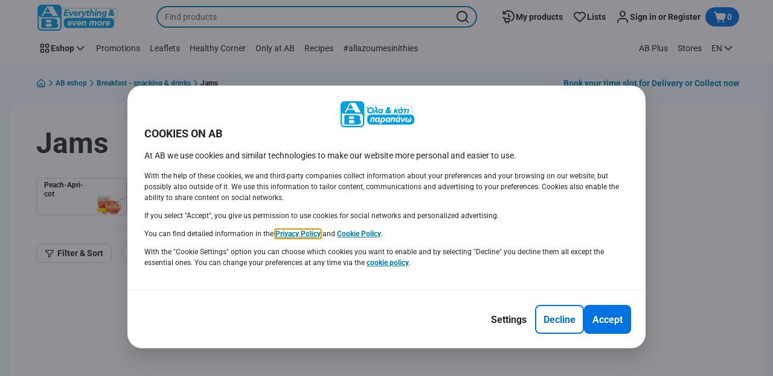

--- FILE ---
content_type: text/html; charset=utf-8
request_url: https://www.ab.gr/en/eshop/Breakfast-snacking-and-drinks/Jams/c/009009?q=%3Arelevance
body_size: 181639
content:
<!DOCTYPE html><html data-testid="document-html" lang="en"><head><meta charSet="utf-8"/><meta http-equiv="X-UA-Compatible" content="IE=edge"/><meta name="viewport" content="width=device-width, initial-scale=1.0"/><link rel="preconnect" href="https://digitalcontent1.ab.gr"/><link rel="preconnect" href="https://digitalcontent2.ab.gr"/><link rel="icon" type="image/png" href="https://static.ab.gr/static/next/icons/favicon.png?buildNumber=08d11195bb29f2655d397cda289b6e82a315cec9d7431a8e7f7a9e6f44ec9da0"/><link rel="shortcut icon" href="/favicon.ico"/><link rel="preload" type="font/woff2" href="https://static.ab.gr/static/next/fonts/Roboto-Regular.woff2?buildNumber=08d11195bb29f2655d397cda289b6e82a315cec9d7431a8e7f7a9e6f44ec9da0" as="font" crossorigin="anonymous"/><link rel="preload" type="font/woff2" href="https://static.ab.gr/static/next/fonts/Roboto-Medium.woff2?buildNumber=08d11195bb29f2655d397cda289b6e82a315cec9d7431a8e7f7a9e6f44ec9da0" as="font" crossorigin="anonymous"/><link rel="preload" type="font/woff2" href="https://static.ab.gr/static/next/fonts/Roboto-Bold.woff2?buildNumber=08d11195bb29f2655d397cda289b6e82a315cec9d7431a8e7f7a9e6f44ec9da0" as="font" crossorigin="anonymous"/><link rel="preload" type="font/woff2" href="https://static.ab.gr/static/next/fonts/Roboto-Black.woff2?buildNumber=08d11195bb29f2655d397cda289b6e82a315cec9d7431a8e7f7a9e6f44ec9da0" as="font" crossorigin="anonymous"/><style>
    @font-face {
      font-family: Roboto;
      src: url("https://static.ab.gr/static/next/fonts/Roboto-Regular.woff2?buildNumber=08d11195bb29f2655d397cda289b6e82a315cec9d7431a8e7f7a9e6f44ec9da0") format("woff2"),
           url("https://static.ab.gr/static/next/fonts/undefined?buildNumber=08d11195bb29f2655d397cda289b6e82a315cec9d7431a8e7f7a9e6f44ec9da0") format("woff");
      font-weight: 400;
      font-style: normal;
      font-display: swap;
    }
  

    @font-face {
      font-family: Roboto;
      src: url("https://static.ab.gr/static/next/fonts/Roboto-Medium.woff2?buildNumber=08d11195bb29f2655d397cda289b6e82a315cec9d7431a8e7f7a9e6f44ec9da0") format("woff2"),
           url("https://static.ab.gr/static/next/fonts/undefined?buildNumber=08d11195bb29f2655d397cda289b6e82a315cec9d7431a8e7f7a9e6f44ec9da0") format("woff");
      font-weight: 500;
      font-style: normal;
      font-display: swap;
    }
  

    @font-face {
      font-family: Roboto;
      src: url("https://static.ab.gr/static/next/fonts/Roboto-Bold.woff2?buildNumber=08d11195bb29f2655d397cda289b6e82a315cec9d7431a8e7f7a9e6f44ec9da0") format("woff2"),
           url("https://static.ab.gr/static/next/fonts/undefined?buildNumber=08d11195bb29f2655d397cda289b6e82a315cec9d7431a8e7f7a9e6f44ec9da0") format("woff");
      font-weight: 700;
      font-style: normal;
      font-display: swap;
    }
  

    @font-face {
      font-family: Roboto;
      src: url("https://static.ab.gr/static/next/fonts/Roboto-Black.woff2?buildNumber=08d11195bb29f2655d397cda289b6e82a315cec9d7431a8e7f7a9e6f44ec9da0") format("woff2"),
           url("https://static.ab.gr/static/next/fonts/undefined?buildNumber=08d11195bb29f2655d397cda289b6e82a315cec9d7431a8e7f7a9e6f44ec9da0") format("woff");
      font-weight: 900;
      font-style: normal;
      font-display: swap;
    }
  </style><meta property="fb:app_id" content="232005627007471"/><script>
  window.mapi = {
    getDeviceId: () => ((e,i)=>{let n;try{n=localStorage.getItem(i)}catch{n=null}if(n)return n;let t="DeviceId";return fetch(e,{method:"POST",body:JSON.stringify({query:`query ${t} {deviceId}`}),headers:{"Content-Type":"application/json","X-Apollo-Operation-Name":t},credentials:"include"}).then(e=>e.json()).then(e=>{let{deviceId:n}=e.data;return localStorage.setItem(i,n),n}).catch(()=>null)})("https://www.ab.gr/api/v1/","deviceSessionId"),
    getCustomerId: () => ((e,t)=>{let i;try{i=localStorage.getItem(t)}catch{i=null}if(i)return i;let n="CurrentCustomerId";return fetch(e,{method:"POST",body:JSON.stringify({query:`
    query ${n} {
      currentCustomer {
        customerIdHash
      }
    }
  `}),headers:{"Content-Type":"application/json","X-Apollo-Operation-Name":n},credentials:"include"}).then(e=>e.json()).then(e=>{let i=e?.data?.currentCustomer?.customerIdHash;if(i){try{localStorage.setItem(t,i)}catch{}return i}return null}).catch(()=>null)})("https://www.ab.gr/api/v1/","customerId"),
    onHydrationFinished: (cb) => document.addEventListener('onHydrationFinished', cb),
  };
  window.mapi.getDeviceId();
</script><title>μαρμελάδες | Super Market ΑΒ Βασιλόπουλος</title><meta name="description" content="Βρες μαρμελάδες για κάθε προτίμηση στα super market ΑΒ Βασιλόπουλος. Ανακάλυψε πλούσια ποικιλία σε μαρμελάδες ροδάκινο, βερίκοκο, κεράσι, φράουλα &amp; σε top τιμή!" data-testid="meta-description"/><meta name="title" content="μαρμελάδες | Super Market ΑΒ Βασιλόπουλος" data-testid="meta-title"/><meta name="robots" content="index,follow"/><meta property="og:title" content="μαρμελάδες | Super Market ΑΒ Βασιλόπουλος" data-testid="og:title"/><meta property="og:description" content="Βρες μαρμελάδες για κάθε προτίμηση στα super market ΑΒ Βασιλόπουλος. Ανακάλυψε πλούσια ποικιλία σε μαρμελάδες ροδάκινο, βερίκοκο, κεράσι, φράουλα &amp; σε top τιμή!" data-testid="og:description"/><meta property="og:image" content="" data-testid="og:image"/><meta property="og:url" content="https://www.ab.gr/en/eshop/Breakfast-snacking-and-drinks/Jams/c/009009"/><meta property="og:type" content="website"/><link rel="canonical" href="https://www.ab.gr/en/eshop/Breakfast-snacking-and-drinks/Jams/c/009009" data-testid="canonical-url"/><meta name="apple-itunes-app" content="app-id=1107565968" data-testid="apple-store-app-meta"/><meta name="google-play-app" content="app-id=gr.delhaize" data-testid="google-store-app-meta"/><link rel="apple-touch-icon" href="https://static.ab.gr/static/next/images/download-app__logo.svg?buildNumber=08d11195bb29f2655d397cda289b6e82a315cec9d7431a8e7f7a9e6f44ec9da0"/><script>
      var adl = window.adl || []
    </script><script defer="" src="//assets.adobedtm.com/cb7c8da1ae6b/a112a2a8828f/launch-b9f270284128.min.js"></script><script>
  (async () => {
    const attachIdentifiers = async(e,t)=>{if(!globalThis.mapi)return;let i=await globalThis.mapi.getDeviceId();if(i&&(globalThis.gambitConfig.data.deviceId=i),e){let e=await globalThis.mapi.getCustomerId();e&&(globalThis.gambitConfig.data.userId=e)}else try{globalThis.localStorage?.removeItem(t)}catch{}};
    window.gambitConfig = {"slots":[{"position":"top","slotType":"flex","containerId":"gambitforcategoryEN"},{"slotType":"flex","position":"bottom","containerId":"gambit-dynamic-banner-0"}],"data":{"pageType":"category","domain":"ab.gr","category":["009"],"subCategory":["009009"],"language":"en"},"options":{"debug":false}};
    var gambitConfig = window.gambitConfig;
    gambitConfig.data = gambitConfig.data || {};

    const newVersionedCookieConsent = (()=>{try{let e=document?.cookie.split("; ").find(e=>e.startsWith("VersionedCookieConsent=")).split("=")[1],t=decodeURIComponent(e).split(","),i={};return t.forEach(e=>{let[t,n]=e.split(":");"v"===t?i[t]=n:i[t]="1"===n}),i}catch{return!1}})();

    try {
      const abTestId = sessionStorage.getItem('abTest');

      if (abTestId) {
        gambitConfig.data.abTest = abTestId;
      }
    } catch (error) {
      console.error('Error retrieving abTest from sessionStorage:', error);
    }

    const handleNewCookieConsent = async () => {
      if (newVersionedCookieConsent && true) {
        gambitConfig.data.analyticsConsent = newVersionedCookieConsent.analytics;
        gambitConfig.data.personalAdsConsent = newVersionedCookieConsent.perso_ads;
        gambitConfig.data.userMode = ((e,t,i)=>{let n={NO_CONSENT:"no_consent",LOGGED_IN:"logged_in",ANONYMOUS:"anonymous",LOYALTY:"loyalty_user"};return e?i?n.LOYALTY:"registered"===t?n.LOGGED_IN:n.ANONYMOUS:n.NO_CONSENT})(newVersionedCookieConsent.perso_ads, undefined, false);
        if (gambitConfig.data.personalAdsConsent) {
          await attachIdentifiers(false, "customerId");
        }
      } else if (newVersionedCookieConsent && false) {
        gambitConfig.data.analyticsConsent = newVersionedCookieConsent.analytics;
        gambitConfig.data.partnerAdsConsent = newVersionedCookieConsent.partner_ads;
        gambitConfig.data.personalContentAdsConsent = newVersionedCookieConsent.perso_cont_ads;
        gambitConfig.data.userMode = ((e,t,i)=>{let n={NO_CONSENT:"no_consent",LOGGED_IN:"logged_in",ANONYMOUS:"anonymous",LOYALTY:"loyalty_user"};return e?i?n.LOYALTY:"registered"===t?n.LOGGED_IN:n.ANONYMOUS:n.NO_CONSENT})(gambitConfig.data.personalContentAdsConsent, undefined);
        if (gambitConfig.data.personalContentAdsConsent) {
          await attachIdentifiers(false, "customerId");
        }
      } else if (!newVersionedCookieConsent && true) {
        gambitConfig.data.analyticsConsent = false;
        gambitConfig.data.personalAdsConsent = false;
        gambitConfig.data.userMode =  'no_consent';
      } else if (!newVersionedCookieConsent && false) {
        gambitConfig.data.analyticsConsent = false;
        gambitConfig.data.partnerAdsConsent = false;
        gambitConfig.data.personalContentAdsConsent = false;
        gambitConfig.data.userMode =  'no_consent';
      }
    };

    if (true) {
      await handleNewCookieConsent();
    } else {
      const isPersonalizedCookiesEnabled = (e=>{try{let t=document?.cookie.split("; ").find(e=>e.startsWith("CookieConsent=")).split("=")[1].split(".")[e];return"1"===t}catch{return!1}})(4);
      const isAnalyticsCookiesEnabled = (e=>{try{let t=document?.cookie.split("; ").find(e=>e.startsWith("CookieConsent=")).split("=")[1].split(".")[e];return"1"===t}catch{return!1}})(1);
      gambitConfig.data.consent = isPersonalizedCookiesEnabled;
      gambitConfig.data.analyticsConsent = isAnalyticsCookiesEnabled;
      gambitConfig.data.userMode = ((e,t,i)=>{let n={NO_CONSENT:"no_consent",LOGGED_IN:"logged_in",ANONYMOUS:"anonymous",LOYALTY:"loyalty_user"};return e?i?n.LOYALTY:"registered"===t?n.LOGGED_IN:n.ANONYMOUS:n.NO_CONSENT})(gambitConfig.data.consent, undefined);
      if (gambitConfig.data.consent) {
        await attachIdentifiers(false, "customerId");
      }
    }

    const customerType = (()=>{var e;let t;let i={BUSINESS:"Company",PRIVATE:"Individual",UNKNOWN:"Unknown"};try{t=localStorage.getItem("customer-type")}catch{}return e="undefined"!==t?t:i.UNKNOWN,({[i.BUSINESS]:"B2B",[i.PRIVATE]:"B2C",[i.UNKNOWN]:""})[e]})();
    if (customerType) {
      gambitConfig.data.customerType = customerType;
    }

    if (!window.gambitEmptySlots) {
      window.gambitEmptySlots = [];
      window.addEventListener('gambit:slotEmpty', event => {
        const containerId = event?.detail?.containerId;
        window.gambitEmptySlots.push(containerId);
      });
    }
   const shouldBlockHeadlessClient = (()=>{let e=(navigator.userAgent||"").toLowerCase(),t=["headless","puppeteer","phantomjs","slimerjs","wget","python","axios","node","selenium","scrapy"].some(t=>e.includes(t)),i=!navigator.languages||0===navigator.languages.length,n=navigator.permissions&&navigator.permissions.query&&"undefined"!=typeof Notification&&"denied"===Notification.permission;return!!(t||navigator.webdriver||i||n)})();
   window.gambitBlockedByHeadlessClient = shouldBlockHeadlessClient;
   const shouldInjectGambitScript = !shouldBlockHeadlessClient && (()=>{try{let e=!!document?.cookie.split("; ").find(e=>e.startsWith("CookieConsent=")),t=!!document?.cookie.split("; ").find(e=>e.startsWith("VersionedCookieConsent="));return e||t}catch{return!1}})() ;
   
   if (shouldInjectGambitScript) {

      ((e,t)=>{let i="gambit-script";if(t>0&&!window.gambitScriptInjected){let t=document.createElement("script");t.src=e,t.async=!0,t.setAttribute("id",i),t.setAttribute("data-testid",i),document.head.appendChild(t),window.gambitScriptInjected=!0}})("https:\u002F\u002Fdigitalcontent2.ab.gr\u002Ftag\u002Fgambit.js", 2);
    }
  })();
</script><meta name="next-head-count" content="30"/><script id="application-seo-data" type="application/ld+json" data-testid="seo-application" data-nscript="beforeInteractive">{
  "@context": "https://urldefense.com/v3/__https://schema.org__;!!GF_29dbcQIUBPA!heaWqoovre3lZs_tOFTjYNyTxPce-H9k-8uLGYibS5-RkwLpIMimPVNx7Knrbx13$ [schema[.]org]",
  "@type": "SoftwareApplication",
  "name": "MyDelhaize",
  "operatingSystem": "Android 6.0",
  "applicationCategory": "ShoppingApplication",
  "aggregateRating": {
    "@type": "AggregateRating",
    "ratingValue": "4.2",
    "ratingCount": "3936"
  },
  "offers": {
    "@type": "Offer",
    "price": "0.00",
    "priceCurrency": "EUR"
  }
}</script><noscript data-n-css=""></noscript><script defer="" nomodule="" src="https://www.ab.gr/_next/static/chunks/polyfills-42372ed130431b0a.js"></script><script defer="" src="https://www.ab.gr/_next/static/chunks/CmsGambitBanner.aa5496860d2fa051.js"></script><script defer="" src="https://www.ab.gr/_next/static/chunks/9494.2ae2c726b7b08bb6.js"></script><script defer="" src="https://www.ab.gr/_next/static/chunks/5828.415c887d3af47640.js"></script><script defer="" src="https://www.ab.gr/_next/static/chunks/CmsProductSearchResult.6217eaf4197e6270.js"></script><script defer="" src="https://www.ab.gr/_next/static/chunks/CmsCommercialPopup.c90fb51192e3d4f5.js"></script><script defer="" src="https://www.ab.gr/_next/static/chunks/CmsProfilingConsentReminder.9a71f4b6fcc19911.js"></script><script defer="" src="https://www.ab.gr/_next/static/chunks/CmsOnboardingPopup.3b5695abf6187931.js"></script><script defer="" src="https://www.ab.gr/_next/static/chunks/1098.e92101d68a5b9fcc.js"></script><script defer="" src="https://www.ab.gr/_next/static/chunks/8566.cb04013fa518c204.js"></script><script defer="" src="https://www.ab.gr/_next/static/chunks/8483.0ac3da228859f0e5.js"></script><script defer="" src="https://www.ab.gr/_next/static/chunks/1998.f974d6b0cd721fa7.js"></script><script defer="" src="https://www.ab.gr/_next/static/chunks/1165.51e909b0dd941c73.js"></script><script defer="" src="https://www.ab.gr/_next/static/chunks/CmsNudgeToSelectStore.dfea3a6873f07624.js"></script><script src="https://www.ab.gr/_next/static/chunks/webpack-584b806e0c1b3691.js" defer=""></script><script src="https://www.ab.gr/_next/static/chunks/framework-978a6051e6d0c57a.js" defer=""></script><script src="https://www.ab.gr/_next/static/chunks/main-5d984f37cf1c1b7f.js" defer=""></script><script src="https://www.ab.gr/_next/static/chunks/pages/_app-0907ad748658bfd3.js" defer=""></script><script src="https://www.ab.gr/_next/static/chunks/1070-431e23a95cbdef14.js" defer=""></script><script src="https://www.ab.gr/_next/static/chunks/9644-d5d31b7d93a0a665.js" defer=""></script><script src="https://www.ab.gr/_next/static/chunks/1653-e5253068a1d78725.js" defer=""></script><script src="https://www.ab.gr/_next/static/chunks/7422-39da93eea4899d94.js" defer=""></script><script src="https://www.ab.gr/_next/static/chunks/3635-2139c2cb577770f6.js" defer=""></script><script src="https://www.ab.gr/_next/static/chunks/pages/category-listing-c8a26891590114ed.js" defer=""></script><script src="https://www.ab.gr/_next/static/08d11195bb29f2655d397cda289b6e82a315cec9d7431a8e7f7a9e6f44ec9da0/_buildManifest.js" defer=""></script><script src="https://www.ab.gr/_next/static/08d11195bb29f2655d397cda289b6e82a315cec9d7431a8e7f7a9e6f44ec9da0/_ssgManifest.js" defer=""></script><style data-styled="" data-styled-version="5.3.6">@page{margin:10mm;size:auto;}/*!sc*/
html{-webkit-scroll-behavior:smooth;-moz-scroll-behavior:smooth;-ms-scroll-behavior:smooth;scroll-behavior:smooth;}/*!sc*/
body,div,dl,dt,dd,h1,h2,h3,h4,h5,h6,pre,code,form,fieldset,legend,input,textarea,button,p,blockquote,th,td,dialog{margin:0;padding:0;}/*!sc*/
ol,ul{margin-bottom:8px;margin-top:0;}/*!sc*/
body{background:#fff;color:#292e31;font-family:Roboto,sans-serif;font-size:14px;line-height:1.5;margin:0;}/*!sc*/
#__next > div{display:-webkit-box;display:-webkit-flex;display:-ms-flexbox;display:flex;-webkit-flex-direction:column;-ms-flex-direction:column;flex-direction:column;min-height:100vh;}/*!sc*/
h1,h2,h3,h4,h5,h6{font-family:Roboto,sans-serif;-webkit-font-smoothing:antialiased;-moz-osx-font-smoothing:grayscale;font-style:normal;font-weight:700;}/*!sc*/
h1{font:var(--font-title-mobile-h1);padding-bottom:4px;}/*!sc*/
@media (min-width:576px){h1{font:var(--font-title-desktop-h1);}}/*!sc*/
@media print{h1{font-size:14pt;padding:0;}}/*!sc*/
h2{font:var(--font-title-mobile-h2);padding:0.83em 0;}/*!sc*/
@media (min-width:576px){h2{font:var(--font-title-desktop-h2);}}/*!sc*/
@media print{h2{font-size:18pt;padding:0;}}/*!sc*/
h3{font:var(--font-title-mobile-h3);padding:8px 0;}/*!sc*/
@media (min-width:576px){h3{font:var(--font-title-desktop-h3);}}/*!sc*/
@media print{h3{font-size:15pt;}}/*!sc*/
h4{font:var(--font-title-mobile-h4);padding:8px 0;}/*!sc*/
@media (min-width:576px){h4{font:var(--font-title-desktop-h4);}}/*!sc*/
@media print{h4{font-size:10pt;}}/*!sc*/
h5{font:var(--font-title-mobile-h5);}/*!sc*/
@media (min-width:576px){h5{font:var(--font-title-desktop-h5);}}/*!sc*/
@media print{h5{font-size:8pt;}}/*!sc*/
h6{font:var(--font-title-mobile-h6);}/*!sc*/
@media (min-width:576px){h6{font:var(--font-title-desktop-h6);}}/*!sc*/
@media print{h6{font-size:8pt;}}/*!sc*/
a{cursor:pointer;-webkit-text-decoration:none;text-decoration:none;}/*!sc*/
a:focus-visible{border-radius:4px;outline:var(--focus-outline);outline-offset:var(--focus-outline-offset);}/*!sc*/
p{margin-bottom:1em;}/*!sc*/
img{display:inline-block;height:auto;max-width:100%;vertical-align:middle;}/*!sc*/
button,input,select,textarea{font-family:inherit;font-size:inherit;line-height:inherit;}/*!sc*/
input[type='button'],input[type='reset'],input[type='submit']{-webkit-appearance:button;-moz-appearance:button;appearance:button;cursor:pointer;}/*!sc*/
button,select{text-transform:none;}/*!sc*/
button,input,optgroup,select,textarea{color:inherit;font:inherit;}/*!sc*/
button{-webkit-appearance:none;-moz-appearance:none;appearance:none;background-color:transparent;border:0;outline:0;overflow:visible;touch-action:manipulation;}/*!sc*/
button:hover{cursor:pointer;}/*!sc*/
button[disabled]:hover{cursor:default;}/*!sc*/
table{background-color:transparent;border-collapse:collapse;border-spacing:0;}/*!sc*/
select::-ms-expand{display:none;}/*!sc*/
input::-ms-clear,input::-ms-reveal{display:none;height:0;width:0;}/*!sc*/
input:-webkit-autofill{background-color:var(--bgColor-base) !important;box-shadow:0 0 0 1000px var(--bgColor-base) inset !important;}/*!sc*/
.grecaptcha-badge{bottom:114px !important;z-index:100;}/*!sc*/
@media print{.mopinion-survey-content{display:none;}}/*!sc*/
.smartbanner{background:#f5f5f5;bottom:0;display:none;font-family:Roboto,sans-serif;height:80px;left:0;line-height:80px;overflow:hidden;position:fixed;width:100%;z-index:9998;}/*!sc*/
.smartbanner-show .smartbanner{display:block;}/*!sc*/
.smartbanner-container{margin:0 auto;position:relative;white-space:nowrap;}/*!sc*/
.smartbanner-close{border:0;border-radius:14px;color:#888888;display:inline-block;font-size:15px;font-weight:bold;margin:0 5px;text-align:center;-webkit-text-decoration:none;text-decoration:none;vertical-align:middle;}/*!sc*/
.smartbanner-icon{background-position:center;background-repeat:no-repeat;background-size:cover;border-radius:0;display:inline-block;height:57px;margin-right:12px;vertical-align:middle;width:57px;}/*!sc*/
@media (min-width:400px){}/*!sc*/
.smartbanner-info{display:inline-block;font:var(--font-body-sm-bold);vertical-align:middle;width:44%;}/*!sc*/
.smartbanner-title{font-size:15px;line-height:18px;}/*!sc*/
@media (min-width:400px){}/*!sc*/
.smartbanner-button{font-size:14px;font-weight:normal;height:24px;line-height:24px;margin:auto 0;position:absolute;right:20px;text-align:center;-webkit-text-decoration:none;text-decoration:none;text-shadow:0 1px 0 rgb(255 255 255 / 80%);text-transform:uppercase;top:19px;}/*!sc*/
@media (min-width:400px){}/*!sc*/
.smartbanner-button:active,.smartbanner-button:hover{color:#aaaaaa;}/*!sc*/
.smartbanner-description{font-size:12px;font-style:normal;font-weight:400;}/*!sc*/
.smartbanner-android,.smartbanner-ios{background:#f5f5f5;line-height:82px;}/*!sc*/
.smartbanner-android .smartbanner-close,.smartbanner-ios .smartbanner-close{border:0;color:#000000;height:22px;line-height:17px;width:22px;}/*!sc*/
.smartbanner-android .smartbanner-close:hover,.smartbanner-ios .smartbanner-close:hover{color:#aaaaaa;}/*!sc*/
.smartbanner-android .smartbanner-icon,.smartbanner-ios .smartbanner-icon{background-color:transparent;box-shadow:none;}/*!sc*/
.smartbanner-android .smartbanner-info,.smartbanner-ios .smartbanner-info{color:#000000;}/*!sc*/
.smartbanner-android .smartbanner-title,.smartbanner-ios .smartbanner-title{color:#000000;font-weight:700;}/*!sc*/
.smartbanner-android .smartbanner-button,.smartbanner-ios .smartbanner-button{box-shadow:0 -1px 0 rgb(0 0 0 / 4%) inset;color:var(--color-neutral100);line-height:40px;min-width:12%;padding:0;}/*!sc*/
.smartbanner-android .smartbanner-button:active,.smartbanner-android .smartbanner-button:hover{background:none;}/*!sc*/
.smartbanner-android .smartbanner-button-text,.smartbanner-ios .smartbanner-button-text{background:#18adde;border:0;border-radius:var(--bdr-radius-2);box-shadow:none;display:block;padding:0 26px;text-align:center;text-shadow:none;text-transform:none;}/*!sc*/
.smartbanner-android .smartbanner-button-text:active,.smartbanner-android .smartbanner-button-text:hover,.smartbanner-ios .smartbanner-button-text:active,.smartbanner-ios .smartbanner-button-text:hover{background:#1181a6;}/*!sc*/
#main-content{outline:none !important;}/*!sc*/
@media (max-width:576px){.embeddedServiceSidebarMinimizedDefaultUI.helpButton{bottom:6px;max-width:7em !important;min-width:7em !important;}}/*!sc*/
.embeddedServiceSidebarMinimizedDefaultUI.sidebarHeader{border-radius:23px !important;bottom:6px !important;height:3em !important;right:0 !important;width:11em !important;}/*!sc*/
.embeddedServiceSidebarMinimizedDefaultUI .content{background-color:#D1223E !important;}/*!sc*/
.helpButton{max-width:14em;min-width:12em;right:0 !important;}/*!sc*/
.helpButton .uiButton{background:#D1223E !important;}/*!sc*/
@media (max-width:576px){.helpButton .uiButton{max-width:8em !important;min-width:100% !important;}}/*!sc*/
.helpButton .uiButton .helpButtonLabel{font-size:14px;}/*!sc*/
.helpButton .content{background:#D1223E !important;}/*!sc*/
.helpButton .content .message{max-width:100%;overflow:hidden;text-overflow:ellipsis;white-space:nowrap;}/*!sc*/
@media (max-width:576px){.helpButton{bottom:6px;max-width:8em !important;min-width:8em !important;}}/*!sc*/
@media print{.helpButton{display:none;}}/*!sc*/
.hippo-fab-main.hippo-fab-main-edit-content.qa-manage-content-link.qa-edit-content{border-radius:var(--bdr-radius-4);opacity:0;}/*!sc*/
.hippo-fab-main.hippo-fab-main-edit-content.qa-manage-content-link.qa-edit-content > svg{display:none;}/*!sc*/
.hippo-fab-main.hippo-fab-main-edit-content.qa-manage-content-link.qa-edit-content:hover{opacity:0.75;}/*!sc*/
.hippo-overlay-element.hippo-overlay-element-manage-content-link.offline .offline-warning{height:15px;left:0;pointer-events:none;width:15px;}/*!sc*/
dialog{border:none;color:inherit;display:block;height:auto;width:auto;}/*!sc*/
@media (min-width:992px){.min-height-120{min-height:120px;}}/*!sc*/
#__next-route-announcer__{display:none;}/*!sc*/
:root{--header-height:0px;--sticky-navigation-height:unset;--scroll-sign:0;}/*!sc*/
.visually-hidden{-webkit-clip-path:inset(50%);clip-path:inset(50%);height:1px;width:1px;margin:-1px;overflow:hidden;padding:0;position:absolute;-webkit-user-select:none;-moz-user-select:none;-ms-user-select:none;user-select:none;}/*!sc*/
data-styled.g1[id="sc-global-iEDSUG1"]{content:"sc-global-iEDSUG1,"}/*!sc*/
.dQLCXZ{height:72px;margin:0 auto;width:72px;}/*!sc*/
data-styled.g7[id="sc-120twyb-0"]{content:"dQLCXZ,"}/*!sc*/
.QBQxz{-webkit-align-items:center;-webkit-box-align:center;-ms-flex-align:center;align-items:center;background:transparent;display:-webkit-box;display:-webkit-flex;display:-ms-flexbox;display:flex;bottom:8px;height:70vh;position:-webkit-sticky;position:sticky;}/*!sc*/
@media (min-width:1280px){.QBQxz{height:70vh;}}/*!sc*/
.iTJXrm{-webkit-align-items:center;-webkit-box-align:center;-ms-flex-align:center;align-items:center;background:transparent;display:-webkit-box;display:-webkit-flex;display:-ms-flexbox;display:flex;bottom:8px;height:100vh;position:-webkit-sticky;position:sticky;padding:33vh 0;width:100%;}/*!sc*/
@media (min-width:1280px){.iTJXrm{height:50vh;padding:282px 0 242px;}}/*!sc*/
data-styled.g8[id="sc-l45hsb-0"]{content:"QBQxz,iTJXrm,"}/*!sc*/
.cWxa-dr{-webkit-align-items:center;-webkit-box-align:center;-ms-flex-align:center;align-items:center;-webkit-appearance:none;-moz-appearance:none;appearance:none;background-color:var(--pageTheme-bgColor-primary-base);border-color:var(--pageTheme-bdrColor-primary-base);border-radius:var(--bdr-radius-8);border-style:solid;border-width:var(--bdr-width-2);box-sizing:border-box;color:var(--fgColor-onAction);display:-webkit-inline-box;display:-webkit-inline-flex;display:-ms-inline-flexbox;display:inline-flex;font:var(--font-body-base-bold);height:48px;-webkit-box-pack:center;-webkit-justify-content:center;-ms-flex-pack:center;justify-content:center;max-width:100%;outline:none;overflow:hidden;padding:0 12px;text-align:center;width:auto;}/*!sc*/
.cWxa-dr svg{fill:currentcolor;height:24px;width:24px;}/*!sc*/
.cWxa-dr:focus-visible{outline:var(--focus-outline);outline-offset:var(--focus-outline-offset);}/*!sc*/
.cWxa-dr:hover{background-color:var(--pageTheme-bgColor-primary-hover);border-color:var(--pageTheme-bdrColor-primary-hover);color:var(--fgColor-onAction);-webkit-text-decoration:none;text-decoration:none;}/*!sc*/
.cWxa-dr:active{background-color:var(--pageTheme-bgColor-primary-pressed);border-color:var(--pageTheme-bdrColor-primary-pressed);color:var(--fgColor-onAction);}/*!sc*/
.gTJxsn{-webkit-align-items:center;-webkit-box-align:center;-ms-flex-align:center;align-items:center;-webkit-appearance:none;-moz-appearance:none;appearance:none;background-color:var(--pageTheme-bgColor-primary-base);border-color:var(--pageTheme-bdrColor-primary-base);border-radius:var(--bdr-radius-8);border-style:solid;border-width:var(--bdr-width-2);box-sizing:border-box;color:var(--fgColor-onAction);display:-webkit-inline-box;display:-webkit-inline-flex;display:-ms-inline-flexbox;display:inline-flex;font:var(--font-body-base-bold);height:40px;-webkit-box-pack:center;-webkit-justify-content:center;-ms-flex-pack:center;justify-content:center;max-width:100%;outline:none;overflow:hidden;padding:0 12px;text-align:center;width:auto;}/*!sc*/
.gTJxsn svg{fill:currentcolor;height:20px;width:20px;}/*!sc*/
.gTJxsn:focus-visible{outline:var(--focus-outline);outline-offset:var(--focus-outline-offset);}/*!sc*/
.gTJxsn:hover{background-color:var(--pageTheme-bgColor-primary-hover);border-color:var(--pageTheme-bdrColor-primary-hover);color:var(--fgColor-onAction);-webkit-text-decoration:none;text-decoration:none;}/*!sc*/
.gTJxsn:active{background-color:var(--pageTheme-bgColor-primary-pressed);border-color:var(--pageTheme-bdrColor-primary-pressed);color:var(--fgColor-onAction);}/*!sc*/
data-styled.g10[id="sc-qvcpuj-0"]{content:"cWxa-dr,gTJxsn,"}/*!sc*/
.iPFmxY{background-color:var(--pageTheme-bgColor-primary-base);border-color:var(--pageTheme-bgColor-primary-base);color:var(--fgColor-onAction);}/*!sc*/
.iPFmxY:hover{background-color:var(--pageTheme-bgColor-primary-hover);border-color:var(--pageTheme-bgColor-primary-hover);}/*!sc*/
.iPFmxY:active{background-color:var(--pageTheme-bgColor-primary-pressed);border-color:var(--pageTheme-bgColor-primary-pressed);}/*!sc*/
.iPFmxY:focus-visible{outline:var(--focus-outline);outline-offset:var(--focus-outline-offset);}/*!sc*/
.iPFmxY:disabled,.iPFmxY[aria-disabled='true']{background-color:var(--bgColor-disabled);border-color:var(--bdrColor-disabled);color:var(--fgColor-disabled);}/*!sc*/
data-styled.g11[id="sc-qvcpuj-1"]{content:"iPFmxY,"}/*!sc*/
.hKYJIX{-webkit-align-items:center;-webkit-box-align:center;-ms-flex-align:center;align-items:center;-webkit-appearance:none;-moz-appearance:none;appearance:none;background-color:var(--pageTheme-bgColor-primary-base);border-color:var(--pageTheme-bdrColor-primary-base);border-radius:var(--bdr-radius-8);border-style:solid;border-width:var(--bdr-width-2);box-sizing:border-box;color:var(--fgColor-onAction);display:-webkit-box;display:-webkit-flex;display:-ms-flexbox;display:flex;font:var(--font-body-base-bold);height:40px;-webkit-box-pack:center;-webkit-justify-content:center;-ms-flex-pack:center;justify-content:center;min-width:40px;outline:none;overflow:hidden;padding:0 8px;width:40px;}/*!sc*/
.hKYJIX svg{fill:currentcolor;min-height:24px;min-width:24px;}/*!sc*/
data-styled.g23[id="sc-qvcpuj-13"]{content:"hKYJIX,"}/*!sc*/
.jKfGVC{background-color:transparent;border-color:transparent;color:var(--fgColor-tertiary-base);}/*!sc*/
.jKfGVC:hover{background-color:var(--bgColor-tertiary-hover);border-color:var(--bdrColor-tertiary-hover);color:var(--fgColor-onAction);}/*!sc*/
.jKfGVC:active{background-color:var(--bgColor-tertiary-pressed);border-color:var(--bgColor-tertiary-pressed);color:var(--fgColor-onAction);}/*!sc*/
.jKfGVC:focus-visible{outline:var(--focus-outline);outline-offset:var(--focus-outline-offset);}/*!sc*/
.jKfGVC:disabled,.jKfGVC[aria-disabled='true']{background-color:transparent;border-color:transparent;color:var(--fgColor-disabled);}/*!sc*/
data-styled.g34[id="sc-qvcpuj-24"]{content:"jKfGVC,"}/*!sc*/
.hqWYCx{-webkit-align-items:center;-webkit-box-align:center;-ms-flex-align:center;align-items:center;box-sizing:border-box;display:-webkit-box;display:-webkit-flex;display:-ms-flexbox;display:flex;height:100%;-webkit-box-pack:center;-webkit-justify-content:center;-ms-flex-pack:center;justify-content:center;gap:8px;position:relative;width:100%;}/*!sc*/
.hqWYCx > svg{-webkit-flex-shrink:0;-ms-flex-negative:0;flex-shrink:0;}/*!sc*/
.apIeR{-webkit-align-items:center;-webkit-box-align:center;-ms-flex-align:center;align-items:center;box-sizing:border-box;display:-webkit-box;display:-webkit-flex;display:-ms-flexbox;display:flex;height:100%;-webkit-box-pack:center;-webkit-justify-content:center;-ms-flex-pack:center;justify-content:center;position:relative;width:100%;}/*!sc*/
.apIeR > svg{-webkit-flex-shrink:0;-ms-flex-negative:0;flex-shrink:0;}/*!sc*/
data-styled.g36[id="sc-qvcpuj-26"]{content:"hqWYCx,apIeR,"}/*!sc*/
.laJVjy{line-height:initial;max-width:100%;outline:none;overflow:hidden;text-overflow:ellipsis;white-space:nowrap;}/*!sc*/
data-styled.g37[id="sc-qvcpuj-27"]{content:"laJVjy,"}/*!sc*/
.XVggU{-webkit-align-items:center;-webkit-box-align:center;-ms-flex-align:center;align-items:center;display:-webkit-inline-box;display:-webkit-inline-flex;display:-ms-inline-flexbox;display:inline-flex;fill:currentcolor;font:var(--font-body-md-link);gap:8px;-webkit-text-decoration:none;text-decoration:none;color:var(--fgColor-tertiary-base);}/*!sc*/
.XVggU:hover{color:var(--fgColor-tertiary-hover);}/*!sc*/
.XVggU:active{color:var(--fgColor-tertiary-pressed);}/*!sc*/
.XVggU.XVggU{cursor:pointer;}/*!sc*/
.XVggU:focus-visible{border-radius:4px;outline:var(--focus-outline);outline-offset:var(--focus-outline-offset);}/*!sc*/
data-styled.g40[id="sc-5ttvy-0"]{content:"XVggU,"}/*!sc*/
.JQbfy{color:var(--fgColor-base);font:var(--font-title-mobile-h2);-webkit-hyphens:auto;-moz-hyphens:auto;-ms-hyphens:auto;hyphens:auto;overflow-wrap:break-word;padding-bottom:24px;padding-top:0;text-align:left;font:var(--font-title-mobile-h5);}/*!sc*/
@media (min-width:576px){.JQbfy{font:var(--font-title-desktop-h2);}}/*!sc*/
@media (min-width:576px){.JQbfy{font:var(--font-title-desktop-h5);}}/*!sc*/
.hkOwOm{color:var(--fgColor-base);font:var(--font-title-mobile-h5);-webkit-hyphens:auto;-moz-hyphens:auto;-ms-hyphens:auto;hyphens:auto;overflow-wrap:break-word;padding-bottom:24px;padding-top:0;text-align:left;font:var(--font-title-mobile-h3);}/*!sc*/
@media (min-width:576px){.hkOwOm{font:var(--font-title-desktop-h5);}}/*!sc*/
@media (min-width:576px){.hkOwOm{font:var(--font-title-desktop-h3);}}/*!sc*/
data-styled.g216[id="sc-1vohui3-0"]{content:"JQbfy,hkOwOm,"}/*!sc*/
.kIuPcq{left:0;margin-left:auto;margin-right:auto;max-height:calc(100vh - 120px);max-width:672px;overflow-y:auto;padding:0 24px;position:fixed;right:0;top:120px;z-index:9;}/*!sc*/
data-styled.g433[id="sc-1xpjf1h-0"]{content:"kIuPcq,"}/*!sc*/
.dHJXyE{box-sizing:border-box;}/*!sc*/
data-styled.g439[id="sc-m28gtc-1"]{content:"dHJXyE,"}/*!sc*/
.kKwUUr{background-color:var(--color-neutral100);border-radius:var(--bdr-radius-4);-webkit-clip-path:inset(50%);clip-path:inset(50%);color:var(--color-neutral700);font:var(--font-body-base-bold);left:10px;padding:8px 16px;position:absolute;top:10px;z-index:-1;}/*!sc*/
.kKwUUr:focus-visible{outline:var(--focus-outline);outline-offset:var(--focus-outline-offset);}/*!sc*/
.kKwUUr:hover{cursor:pointer;-webkit-text-decoration:underline;text-decoration:underline;}/*!sc*/
data-styled.g545[id="sc-12icl4o-0"]{content:"kKwUUr,"}/*!sc*/
.fgoveq{display:-webkit-box;display:-webkit-flex;display:-ms-flexbox;display:flex;-webkit-flex-direction:column;-ms-flex-direction:column;flex-direction:column;}/*!sc*/
data-styled.g550[id="sc-r4e76c-0"]{content:"fgoveq,"}/*!sc*/
.kZPSPh{font-size:16px;left:0;position:-webkit-sticky;position:sticky;right:0;top:0;-webkit-transition:box-shadow 0.3s;transition:box-shadow 0.3s;z-index:6;}/*!sc*/
@media print{.kZPSPh{display:none;}}/*!sc*/
data-styled.g553[id="sc-1jyux9p-0"]{content:"kZPSPh,"}/*!sc*/
.VJkPJ{-webkit-align-items:center;-webkit-box-align:center;-ms-flex-align:center;align-items:center;-webkit-align-self:center;-ms-flex-item-align:center;align-self:center;bottom:-1px;cursor:pointer;display:-webkit-box;display:-webkit-flex;display:-ms-flexbox;display:flex;-webkit-flex-shrink:0;-ms-flex-negative:0;flex-shrink:0;height:45px;-webkit-box-pack:center;-webkit-justify-content:center;-ms-flex-pack:center;justify-content:center;pointer-events:auto;position:relative;-webkit-text-decoration:none;text-decoration:none;width:auto;}/*!sc*/
@media (min-width:992px){.VJkPJ{height:auto;width:auto;}}/*!sc*/
@media print{.VJkPJ{-webkit-box-pack:start;-webkit-justify-content:start;-ms-flex-pack:start;justify-content:start;}}/*!sc*/
data-styled.g554[id="sc-17vg88v-0"]{content:"VJkPJ,"}/*!sc*/
.iDMEwM{display:-webkit-box;display:-webkit-flex;display:-ms-flexbox;display:flex;height:45px;-webkit-transform:translateX(-15px);-ms-transform:translateX(-15px);transform:translateX(-15px);}/*!sc*/
@media (min-width:992px){.iDMEwM{display:-webkit-box;display:-webkit-flex;display:-ms-flexbox;display:flex;}}/*!sc*/
data-styled.g555[id="sc-17vg88v-1"]{content:"iDMEwM,"}/*!sc*/
.hnqKox{height:100%;}/*!sc*/
data-styled.g559[id="sc-7v5sc4-0"]{content:"hnqKox,"}/*!sc*/
.jLYSal{-webkit-align-items:center;-webkit-box-align:center;-ms-flex-align:center;align-items:center;background:var(--bgColor-base);border-radius:var(--bdr-radius-8);box-sizing:border-box;color:var(--fgColor-base);display:-webkit-box;display:-webkit-flex;display:-ms-flexbox;display:flex;font:var(--font-label-md-bold);gap:8px;height:100%;min-width:-webkit-fit-content;min-width:-moz-fit-content;min-width:fit-content;padding:8px;width:100%;}/*!sc*/
.jLYSal svg{fill:var(--fgColor-base);height:24px;width:24px;}/*!sc*/
.jLYSal .sc-7jtlhs-0{max-height:24px;}/*!sc*/
.jLYSal:hover{background:var(--bgColor-subtle);}/*!sc*/
.jLYSal:active{background:var(--bgColor-moderate);}/*!sc*/
.jLYSal:focus-visible{border-radius:var(--bdr-radius-8);outline:var(--focus-outline);outline-offset:var(--focus-outline-offset-inner);}/*!sc*/
.hcnNhV{-webkit-align-items:center;-webkit-box-align:center;-ms-flex-align:center;align-items:center;background:var(--bgColor-base);border-radius:var(--bdr-radius-8);box-sizing:border-box;color:var(--fgColor-base);display:-webkit-box;display:-webkit-flex;display:-ms-flexbox;display:flex;font:var(--font-label-md-bold);gap:8px;height:100%;min-width:-webkit-fit-content;min-width:-moz-fit-content;min-width:fit-content;padding:8px;width:100%;}/*!sc*/
.hcnNhV svg{fill:var(--fgColor-base);height:20px;width:20px;}/*!sc*/
.hcnNhV .sc-7jtlhs-0{max-height:24px;}/*!sc*/
.hcnNhV:hover{background:var(--bgColor-subtle);}/*!sc*/
.hcnNhV:active{background:var(--bgColor-moderate);}/*!sc*/
.hcnNhV:focus-visible{border-radius:var(--bdr-radius-8);outline:var(--focus-outline);outline-offset:var(--focus-outline-offset-inner);}/*!sc*/
.eBQdWK{-webkit-align-items:center;-webkit-box-align:center;-ms-flex-align:center;align-items:center;background:var(--bgColor-base);border-radius:var(--bdr-radius-8);box-sizing:border-box;color:var(--fgColor-base);display:-webkit-box;display:-webkit-flex;display:-ms-flexbox;display:flex;font:var(--font-label-md-regular);gap:8px;height:100%;min-width:-webkit-fit-content;min-width:-moz-fit-content;min-width:fit-content;padding:8px;width:100%;}/*!sc*/
.eBQdWK svg{fill:var(--fgColor-base);height:20px;width:20px;}/*!sc*/
.eBQdWK .sc-7jtlhs-0{max-height:24px;}/*!sc*/
.eBQdWK:hover{background:var(--bgColor-subtle);}/*!sc*/
.eBQdWK:active{background:var(--bgColor-moderate);}/*!sc*/
.eBQdWK:focus-visible{border-radius:var(--bdr-radius-8);outline:var(--focus-outline);outline-offset:var(--focus-outline-offset-inner);}/*!sc*/
data-styled.g560[id="sc-7v5sc4-1"]{content:"jLYSal,hcnNhV,eBQdWK,"}/*!sc*/
.hlHhPJ{-webkit-align-items:center;-webkit-box-align:center;-ms-flex-align:center;align-items:center;display:-webkit-box;display:-webkit-flex;display:-ms-flexbox;display:flex;}/*!sc*/
data-styled.g561[id="sc-7v5sc4-2"]{content:"hlHhPJ,"}/*!sc*/
.krBNWJ{display:none;}/*!sc*/
@media (min-width:992px){.krBNWJ{display:inline-block;}}/*!sc*/
data-styled.g562[id="sc-7v5sc4-3"]{content:"krBNWJ,"}/*!sc*/
.dibxdf{-webkit-align-items:center;-webkit-box-align:center;-ms-flex-align:center;align-items:center;background:transparent;border-radius:var(--bdr-radius-button);display:-webkit-box;display:-webkit-flex;display:-ms-flexbox;display:flex;-webkit-flex-shrink:0;-ms-flex-negative:0;flex-shrink:0;height:auto;position:relative;}/*!sc*/
data-styled.g563[id="sc-m880x6-0"]{content:"dibxdf,"}/*!sc*/
@media (min-width:576px){}/*!sc*/
data-styled.g567[id="sc-m880x6-4"]{content:"eFijKw,"}/*!sc*/
.bUgNlw{display:-webkit-box;display:-webkit-flex;display:-ms-flexbox;display:flex;-webkit-flex-direction:column;-ms-flex-direction:column;flex-direction:column;font:var(--font-body-md-regular);position:relative;width:100%;}/*!sc*/
@media (max-width:992px){.bUgNlw{-webkit-flex-shrink:1;-ms-flex-negative:1;flex-shrink:1;}}/*!sc*/
data-styled.g569[id="sc-1gdbqu-0"]{content:"bUgNlw,"}/*!sc*/
.bvPzEB{background-color:var(--bgColor-base);border:var(--bdr-width-2) solid var(--bdrColor-secondary-base);border-radius:var(--bdr-radius-full);display:-webkit-box;display:-webkit-flex;display:-ms-flexbox;display:flex;height:36px;position:relative;}/*!sc*/
.bvPzEB:hover,.bvPzEB:active{border-color:var(--bdrColor-secondary-hover);}/*!sc*/
.bvPzEB:focus-within{border-color:var(--bdrColor-secondary-pressed);}/*!sc*/
data-styled.g570[id="sc-1gdbqu-1"]{content:"bvPzEB,"}/*!sc*/
.cqYXvJ{background-color:transparent;border:unset;border-radius:var(--bdr-radius-full);box-shadow:unset;box-sizing:border-box;color:var(--fgColor-base);cursor:text;font:var(--font-body-base-regular);outline:none;padding:8px 72px 8px 12px;width:100%;}/*!sc*/
.cqYXvJ::-webkit-input-placeholder{color:var(--fgColor-moderate);}/*!sc*/
.cqYXvJ::-moz-placeholder{color:var(--fgColor-moderate);}/*!sc*/
.cqYXvJ:-ms-input-placeholder{color:var(--fgColor-moderate);}/*!sc*/
.cqYXvJ::placeholder{color:var(--fgColor-moderate);}/*!sc*/
@media (min-width:992px){.cqYXvJ{font:var(--font-body-md-regular);}}/*!sc*/
data-styled.g571[id="sc-1gdbqu-2"]{content:"cqYXvJ,"}/*!sc*/
.dHUvqo{bottom:0;display:-webkit-box;display:-webkit-flex;display:-ms-flexbox;display:flex;height:100%;position:absolute;right:0;top:0;}/*!sc*/
data-styled.g572[id="sc-1gdbqu-3"]{content:"dHUvqo,"}/*!sc*/
.dYxnIl{border:none;border-radius:0;height:100%;}/*!sc*/
.dYxnIl:hover{background-color:var(--bgColor-secondaryInvs-hover);}/*!sc*/
.dYxnIl:hover svg{fill:var(--fgColor-secondary-hover);}/*!sc*/
.dYxnIl:active{background-color:var(--bgColor-secondaryInvs-pressed);}/*!sc*/
.dYxnIl:active svg{fill:var(--fgColor-secondary-pressed);}/*!sc*/
.dYxnIl:focus-visible{outline:var(--focus-outline);outline-offset:var(--focus-outline-offset-inner);}/*!sc*/
.dYxnIl:last-of-type{border-radius:0 var(--bdr-radius-full) var(--bdr-radius-full) 0;padding-right:12px;}/*!sc*/
data-styled.g573[id="sc-1gdbqu-4"]{content:"dYxnIl,"}/*!sc*/
.dvPpFC{background:var(--bgColor-subtle);border-radius:var(--bdr-radius-8);height:64px;overflow:hidden;position:relative;width:150px;}/*!sc*/
.dvPpFC::after{-webkit-animation:dvoAGX 1s infinite;animation:dvoAGX 1s infinite;background-image:linear-gradient( 90deg,rgb(var(--fgColor-moderate-RGB) / 0%) 0,rgb(var(--fgColor-moderate-RGB) / 20%) 20%,rgb(var(--fgColor-moderate-RGB) / 50%) 60%,rgb(var(--fgColor-moderate-RGB) / 0%) );bottom:0;content:'';left:0;position:absolute;right:0;top:0;-webkit-transform:translateX(-100%);-ms-transform:translateX(-100%);transform:translateX(-100%);}/*!sc*/
data-styled.g582[id="sc-vmx3ni-0"]{content:"dvPpFC,"}/*!sc*/
.lbtbnH{-webkit-align-items:center;-webkit-box-align:center;-ms-flex-align:center;align-items:center;background-color:var(--bgColor-base);display:-webkit-box;display:-webkit-flex;display:-ms-flexbox;display:flex;height:56px;-webkit-box-pack:justify;-webkit-justify-content:space-between;-ms-flex-pack:justify;justify-content:space-between;z-index:1;}/*!sc*/
.lbtbnH .sc-1m1x3o6-0{top:52px;}/*!sc*/
.lbtbnH *{box-sizing:border-box;}/*!sc*/
data-styled.g649[id="sc-odjhk2-0"]{content:"lbtbnH,"}/*!sc*/
.cGbbkS{gap:8px;list-style:none;margin:0;padding:0;position:relative;}/*!sc*/
@media (min-width:576px){.cGbbkS{display:-webkit-box;display:-webkit-flex;display:-ms-flexbox;display:flex;-webkit-flex:0 0 auto;-ms-flex:0 0 auto;flex:0 0 auto;-webkit-box-pack:end;-webkit-justify-content:end;-ms-flex-pack:end;justify-content:end;}}/*!sc*/
data-styled.g650[id="sc-odjhk2-1"]{content:"cGbbkS,"}/*!sc*/
.VLDvZ{margin:auto;padding:0 16px;position:relative;width:100%;}/*!sc*/
@media (min-width:576px){.VLDvZ{padding:0 32px;}}/*!sc*/
@media (min-width:992px){.VLDvZ{padding:0 48px;}}/*!sc*/
@media (min-width:1280px){.VLDvZ{padding:0 56px;}}/*!sc*/
@media (min-width:1600px){.VLDvZ{max-width:1512px;padding:0;}}/*!sc*/
data-styled.g651[id="sc-odjhk2-2"]{content:"VLDvZ,"}/*!sc*/
.gCOIQG{-webkit-flex-shrink:0;-ms-flex-negative:0;flex-shrink:0;}/*!sc*/
data-styled.g652[id="sc-odjhk2-3"]{content:"gCOIQG,"}/*!sc*/
.gSARvt{-webkit-align-items:center;-webkit-box-align:center;-ms-flex-align:center;align-items:center;display:-webkit-box;display:-webkit-flex;display:-ms-flexbox;display:flex;-webkit-box-flex:1;-webkit-flex-grow:1;-ms-flex-positive:1;flex-grow:1;-webkit-flex-shrink:1;-ms-flex-negative:1;flex-shrink:1;-webkit-box-pack:center;-webkit-justify-content:center;-ms-flex-pack:center;justify-content:center;padding:0 32px;}/*!sc*/
data-styled.g653[id="sc-odjhk2-4"]{content:"gSARvt,"}/*!sc*/
.kQWMFH{-webkit-align-items:center;-webkit-box-align:center;-ms-flex-align:center;align-items:center;background-color:var(--bgColor-base);display:-webkit-box;display:-webkit-flex;display:-ms-flexbox;display:flex;-webkit-flex-direction:row;-ms-flex-direction:row;flex-direction:row;height:48px;-webkit-box-pack:center;-webkit-justify-content:center;-ms-flex-pack:center;justify-content:center;}/*!sc*/
data-styled.g738[id="sc-1djh34m-0"]{content:"kQWMFH,"}/*!sc*/
.guaBZf{background-color:transparent;bottom:0;box-shadow:none;box-sizing:border-box;height:100%;left:0;position:static;top:0;width:100%;padding:0 16px;}/*!sc*/
@media (min-width:576px){.guaBZf{padding:0 32px;}}/*!sc*/
@media (min-width:992px){.guaBZf{padding:0 48px;}}/*!sc*/
@media (min-width:1280px){.guaBZf{padding:0 56px;}}/*!sc*/
@media (min-width:1600px){.guaBZf{max-width:1512px;padding:0;}}/*!sc*/
data-styled.g740[id="sc-1djh34m-2"]{content:"guaBZf,"}/*!sc*/
.iaGoGk{background:transparent;height:100%;overflow-y:inherit;width:100%;}/*!sc*/
data-styled.g741[id="sc-1djh34m-3"]{content:"iaGoGk,"}/*!sc*/
.jLdSnb{-webkit-align-items:center;-webkit-box-align:center;-ms-flex-align:center;align-items:center;box-sizing:border-box;display:-webkit-box;display:-webkit-flex;display:-ms-flexbox;display:flex;-webkit-flex-direction:row;-ms-flex-direction:row;flex-direction:row;-webkit-box-pack:justify;-webkit-justify-content:space-between;-ms-flex-pack:justify;justify-content:space-between;margin:auto;min-height:100%;padding:0;position:relative;}/*!sc*/
.jLdSnb > div:first-child{margin-top:0;}/*!sc*/
@media (min-width:576px){.jLdSnb{padding:0;}}/*!sc*/
data-styled.g742[id="sc-1djh34m-4"]{content:"jLdSnb,"}/*!sc*/
.gLDNLu{display:-webkit-box;display:-webkit-flex;display:-ms-flexbox;display:flex;-webkit-flex-direction:row;-ms-flex-direction:row;flex-direction:row;gap:0;-webkit-box-pack:justify;-webkit-justify-content:space-between;-ms-flex-pack:justify;justify-content:space-between;list-style:none;margin:0;padding:0;padding-top:0;white-space:nowrap;width:auto;}/*!sc*/
.gLDNLu > li{width:100%;}/*!sc*/
data-styled.g743[id="sc-1djh34m-5"]{content:"gLDNLu,"}/*!sc*/
.eKsMlS{-webkit-align-items:center;-webkit-box-align:center;-ms-flex-align:center;align-items:center;border-top:none;margin-top:0;}/*!sc*/
.eKsMlS > li:not(:last-child){width:100%;}/*!sc*/
data-styled.g744[id="sc-1djh34m-6"]{content:"eKsMlS,"}/*!sc*/
.cvEgLI{display:contents;vertical-align:top;}/*!sc*/
.cvEgLI:has(> div[data-restriction]:empty){display:none;}/*!sc*/
@media (min-width:576px){}/*!sc*/
@media (min-width:576px){.cvEgLI{display:block;width:100%;}}/*!sc*/
@media (min-width:992px){.cvEgLI{display:block;width:100%;}}/*!sc*/
@media (min-width:1280px){.cvEgLI{display:block;width:100%;}}/*!sc*/
.cvEgLI:empty{display:none;}/*!sc*/
.cvEgLI[data-ab-visibility='hidden']{display:none;}/*!sc*/
@media (max-width:991px){.cvEgLI:has(> div[data-isrestrictedmobile='true']){display:none;}}/*!sc*/
@media (min-width:992px){.cvEgLI:has(> div[data-isrestricteddesktop='true']){display:none;}}/*!sc*/
.jCqLXE{display:contents;}/*!sc*/
.jCqLXE:has(> div[data-restriction]:empty){display:none;}/*!sc*/
@media (min-width:576px){}/*!sc*/
.jCqLXE:empty{display:none;}/*!sc*/
.jCqLXE[data-ab-visibility='hidden']{display:none;}/*!sc*/
@media (max-width:991px){.jCqLXE:has(> div[data-isrestrictedmobile='true']){display:none;}}/*!sc*/
@media (min-width:992px){.jCqLXE:has(> div[data-isrestricteddesktop='true']){display:none;}}/*!sc*/
data-styled.g764[id="sc-qv30oi-2"]{content:"cvEgLI,jCqLXE,"}/*!sc*/
.xXvKF{display:inline-block;position:relative;}/*!sc*/
data-styled.g777[id="sc-23tnaj-0"]{content:"xXvKF,"}/*!sc*/
.jxLyw{-webkit-align-items:center;-webkit-box-align:center;-ms-flex-align:center;align-items:center;background-color:var(--bgColor-primary-base);border:none;border-radius:var(--bdr-radius-full);color:var(--fgColor-onAction);display:-webkit-box;display:-webkit-flex;display:-ms-flexbox;display:flex;font:var(--font-body-md-bold);gap:4px;padding:4px 12px;}/*!sc*/
.jxLyw:hover{background-color:var(--bgColor-primary-hover);}/*!sc*/
.jxLyw:active{background-color:var(--bgColor-primary-pressed);}/*!sc*/
.jxLyw:focus-visible{border-radius:var(--bdr-radius-full);outline:var(--focus-outline);outline-offset:var(--focus-outline-offset);}/*!sc*/
data-styled.g778[id="sc-23tnaj-1"]{content:"jxLyw,"}/*!sc*/
.kWEOpU{fill:var(--fgColor-onAction);height:24px;width:24px;}/*!sc*/
data-styled.g779[id="sc-23tnaj-2"]{content:"kWEOpU,"}/*!sc*/
.bXKIva{margin-top:auto;}/*!sc*/
@media print{.bXKIva{display:block;}}/*!sc*/
data-styled.g868[id="sc-bbk1ve-0"]{content:"bXKIva,"}/*!sc*/
.cvsktI{box-sizing:border-box;margin:auto;padding:16px 16px 0;width:100%;}/*!sc*/
@media (min-width:576px){.cvsktI{padding:16px 32px 0;}}/*!sc*/
@media (min-width:992px){.cvsktI{padding:16px 48px 0;}}/*!sc*/
@media (min-width:1280px){.cvsktI{padding:16px 56px 0;}}/*!sc*/
@media (min-width:1600px){.cvsktI{max-width:1512px;padding:16px 0 0;}}/*!sc*/
data-styled.g869[id="sc-bbk1ve-1"]{content:"cvsktI,"}/*!sc*/
.cOjZIb{margin:0 -8px;}/*!sc*/
data-styled.g877[id="sc-1tmlqgl-0"]{content:"cOjZIb,"}/*!sc*/
.gbTsai{display:-webkit-box;display:-webkit-flex;display:-ms-flexbox;display:flex;-webkit-flex-wrap:wrap;-ms-flex-wrap:wrap;flex-wrap:wrap;-webkit-box-pack:center;-webkit-justify-content:center;-ms-flex-pack:center;justify-content:center;list-style:none;padding:0;}/*!sc*/
.gbTsai *{box-sizing:border-box;}/*!sc*/
@media (max-width:1280px){.gbTsai{padding-bottom:8px;}}/*!sc*/
data-styled.g878[id="sc-1tmlqgl-1"]{content:"gbTsai,"}/*!sc*/
.tRaLJ{margin-bottom:24px;padding:0 8px;width:25%;}/*!sc*/
@media (max-width:1280px){.tRaLJ{margin-bottom:16px;width:50%;}}/*!sc*/
@media (max-width:992px){.tRaLJ{width:100%;}}/*!sc*/
.tRaLJ a{border-radius:8px;display:block;height:100%;}/*!sc*/
data-styled.g879[id="sc-1tmlqgl-2"]{content:"tRaLJ,"}/*!sc*/
.iaZyEU{-webkit-align-items:center;-webkit-box-align:center;-ms-flex-align:center;align-items:center;background:var(--color-neutral100);border-radius:8px;box-shadow:0 2px 4px rgb(0 0 0 / 5%);cursor:pointer;display:-webkit-box;display:-webkit-flex;display:-ms-flexbox;display:flex;height:100%;padding:12px 48px 12px 12px;position:relative;}/*!sc*/
data-styled.g880[id="sc-1tmlqgl-3"]{content:"iaZyEU,"}/*!sc*/
.dCFgHw{-webkit-flex-shrink:0;-ms-flex-negative:0;flex-shrink:0;height:54px;margin-right:12px;width:54px;}/*!sc*/
.dCFgHw img{display:block;}/*!sc*/
@media (max-width:1280px){.dCFgHw{height:40px;width:40px;}}/*!sc*/
data-styled.g881[id="sc-1tmlqgl-4"]{content:"dCFgHw,"}/*!sc*/
.fgxSdH{color:#25232c;font-size:16px;font-weight:700;line-height:24px;}/*!sc*/
@media (max-width:1280px){.fgxSdH{font-size:14px;line-height:20px;}}/*!sc*/
data-styled.g882[id="sc-1tmlqgl-5"]{content:"fgxSdH,"}/*!sc*/
.gRuHTT{fill:var(--color-secondary500);height:24px;position:absolute;right:20px;top:50%;-webkit-transform:translateY(-50%);-ms-transform:translateY(-50%);transform:translateY(-50%);width:16px;}/*!sc*/
data-styled.g884[id="sc-1tmlqgl-7"]{content:"gRuHTT,"}/*!sc*/
.iPHsxD{background:var(--color-secondary100);}/*!sc*/
data-styled.g889[id="sc-1qjs64w-0"]{content:"iPHsxD,"}/*!sc*/
.GSSFC{padding:24px 16px 8px;}/*!sc*/
.GSSFC *{box-sizing:border-box;}/*!sc*/
@media (min-width:576px){.GSSFC{padding:24px 32px 8px;}}/*!sc*/
@media (min-width:992px){.GSSFC{padding:24px 48px 8px;}}/*!sc*/
@media (min-width:1280px){.GSSFC{border-bottom:1px solid #efefef;padding:24px 56px 8px;}}/*!sc*/
@media (min-width:1600px){.GSSFC{margin:0 auto;padding:24px 0 8px;}}/*!sc*/
data-styled.g890[id="sc-navy9c-0"]{content:"GSSFC,"}/*!sc*/
.hccnnh{border:1px solid #efefef;border-radius:8px;box-shadow:0 2px 4px rgb(0 0 0 / 5%);display:-webkit-box;display:-webkit-flex;display:-ms-flexbox;display:flex;-webkit-flex-wrap:wrap;-ms-flex-wrap:wrap;flex-wrap:wrap;-webkit-box-pack:center;-webkit-justify-content:center;-ms-flex-pack:center;justify-content:center;margin:auto;max-width:100%;padding:32px 16px;}/*!sc*/
@media (min-width:1280px){.hccnnh{border:none;border-radius:0;box-shadow:none;-webkit-flex-wrap:nowrap;-ms-flex-wrap:nowrap;flex-wrap:nowrap;max-width:980px;padding:0;width:100%;}}/*!sc*/
data-styled.g891[id="sc-navy9c-1"]{content:"hccnnh,"}/*!sc*/
.iilWOE{color:#25232c;padding-right:8px;width:40%;}/*!sc*/
.iilWOE p{font-size:14px;line-height:20px;}/*!sc*/
@media (max-width:1280px){.iilWOE{margin-bottom:8px;padding-right:0;width:100%;}}/*!sc*/
data-styled.g892[id="sc-navy9c-2"]{content:"iilWOE,"}/*!sc*/
.fRNpQz{font-size:24px;line-height:30px;margin-bottom:0;padding-bottom:0;}/*!sc*/
data-styled.g893[id="sc-navy9c-3"]{content:"fRNpQz,"}/*!sc*/
.feEWTO{margin-top:4px;padding-left:8px;width:60%;}/*!sc*/
@media (max-width:1280px){.feEWTO{margin-top:0;padding-left:0;width:100%;}}/*!sc*/
@media (min-width:1280px){.feEWTO{margin-bottom:16px;}}/*!sc*/
data-styled.g894[id="sc-navy9c-4"]{content:"feEWTO,"}/*!sc*/
@media (min-width:1280px){.fibOle{box-sizing:border-box;padding:0 24px;width:calc(100% / 4);}}/*!sc*/
data-styled.g895[id="sc-6t7480-0"]{content:"fibOle,"}/*!sc*/
@media (min-width:1280px){.iCZziW{display:-webkit-box;display:-webkit-flex;display:-ms-flexbox;display:flex;margin:0 -24px;width:100%;}.iCZziW .sc-6t7480-0:last-child{display:none;}}/*!sc*/
data-styled.g896[id="sc-6t7480-1"]{content:"iCZziW,"}/*!sc*/
.cIcVZz{-webkit-align-items:baseline;-webkit-box-align:baseline;-ms-flex-align:baseline;align-items:baseline;display:-webkit-box;display:-webkit-flex;display:-ms-flexbox;display:flex;-webkit-box-pack:justify;-webkit-justify-content:space-between;-ms-flex-pack:justify;justify-content:space-between;outline:none;padding-right:16px;position:relative;width:100%;}/*!sc*/
@media (max-width:1280px){.cIcVZz{cursor:pointer;margin-bottom:8px;}}/*!sc*/
.cIcVZz:focus-visible{border-radius:var(--bdr-radius-8);outline:var(--focus-outline);outline-offset:var(--focus-outline-offset);}/*!sc*/
data-styled.g897[id="sc-6t7480-2"]{content:"cIcVZz,"}/*!sc*/
.LjLTZ{display:block;}/*!sc*/
@media (min-width:1280px){.LjLTZ{display:block;}}/*!sc*/
data-styled.g898[id="sc-6t7480-3"]{content:"LjLTZ,"}/*!sc*/
.brNzcL{display:block;fill:#25232c;height:20px;position:absolute;right:0;top:50%;-webkit-transform:translateY(-50%);-ms-transform:translateY(-50%);transform:translateY(-50%);width:20px;}/*!sc*/
@media (min-width:1280px){.brNzcL{display:none;}}/*!sc*/
data-styled.g899[id="sc-6t7480-4"]{content:"brNzcL,"}/*!sc*/
.cuLbdb{background:#25232c;color:var(--color-neutral100);padding:40px 0 32px 0;}/*!sc*/
@media (max-width:1280px){.cuLbdb{padding:24px 0;}}/*!sc*/
data-styled.g900[id="sc-1k2vjta-0"]{content:"cuLbdb,"}/*!sc*/
.bGlxwl{box-sizing:border-box;margin:auto;padding:0 8px;width:100%;}/*!sc*/
@media (min-width:576px){.bGlxwl{padding:0 16px;}}/*!sc*/
@media (min-width:992px){.bGlxwl{padding:0 32px;}}/*!sc*/
@media (min-width:1280px){.bGlxwl{padding:0 40px;}}/*!sc*/
@media (min-width:1600px){.bGlxwl{max-width:1512px;padding:0;}}/*!sc*/
@media (max-width:1280px){.bGlxwl{-webkit-align-items:center;-webkit-box-align:center;-ms-flex-align:center;align-items:center;}}/*!sc*/
data-styled.g901[id="sc-1k2vjta-1"]{content:"bGlxwl,"}/*!sc*/
.ijfzxr{-webkit-align-items:center;-webkit-box-align:center;-ms-flex-align:center;align-items:center;display:-webkit-box;display:-webkit-flex;display:-ms-flexbox;display:flex;margin-bottom:8px;width:100%;}/*!sc*/
@media (max-width:1280px){.ijfzxr{-webkit-align-items:center;-webkit-box-align:center;-ms-flex-align:center;align-items:center;}}/*!sc*/
@media (max-width:992px){.ijfzxr{-webkit-flex-wrap:wrap;-ms-flex-wrap:wrap;flex-wrap:wrap;}}/*!sc*/
data-styled.g902[id="sc-1k2vjta-2"]{content:"ijfzxr,"}/*!sc*/
.enVWyc{display:-webkit-box;display:-webkit-flex;display:-ms-flexbox;display:flex;-webkit-box-pack:start;-webkit-justify-content:flex-start;-ms-flex-pack:start;justify-content:flex-start;padding:0 16px;width:calc(100% / 3);}/*!sc*/
@media (max-width:1280px){.enVWyc{width:calc(100% / 2);}}/*!sc*/
@media (max-width:992px){.enVWyc{-webkit-flex-wrap:wrap;-ms-flex-wrap:wrap;flex-wrap:wrap;width:100%;}}/*!sc*/
@media (min-width:1600px){.enVWyc{padding:0;}}/*!sc*/
data-styled.g903[id="sc-1k2vjta-3"]{content:"enVWyc,"}/*!sc*/
.gAeDJZ{height:auto;max-width:40px;width:100%;}/*!sc*/
@media (min-width:992px){.gAeDJZ{margin-right:32px;}}/*!sc*/
@media (min-width:1280px){.gAeDJZ{margin-right:72px;}}/*!sc*/
@media (max-width:992px){.gAeDJZ{margin:0 auto 16px auto;}}/*!sc*/
data-styled.g904[id="sc-1k2vjta-4"]{content:"gAeDJZ,"}/*!sc*/
.ctTquo{list-style-type:none;margin-bottom:0;padding-left:0;}/*!sc*/
.ctTquo li{display:inline-block;-webkit-flex-shrink:0;-ms-flex-negative:0;flex-shrink:0;margin-bottom:8px;margin-right:16px;}/*!sc*/
.ctTquo li:last-child{margin-right:0;}/*!sc*/
.ctTquo li a{display:block;line-height:1;}/*!sc*/
@media (max-width:992px){.ctTquo{margin-bottom:8px;margin-top:0;padding-left:0;text-align:center;width:100%;}}/*!sc*/
@media (min-width:992px){.ctTquo{display:-webkit-box;display:-webkit-flex;display:-ms-flexbox;display:flex;-webkit-box-pack:initial;-webkit-justify-content:initial;-ms-flex-pack:initial;justify-content:initial;}}/*!sc*/
@media (min-width:1280px){.ctTquo{margin-top:8px;}.ctTquo li{margin-right:16px;}}/*!sc*/
data-styled.g905[id="sc-1k2vjta-5"]{content:"ctTquo,"}/*!sc*/
.jmiBnQ{display:none;-webkit-flex-direction:column;-ms-flex-direction:column;flex-direction:column;list-style-type:none;margin-bottom:16px;padding:0 16px;text-align:center;width:100%;}/*!sc*/
.jmiBnQ li{display:inline-block;-webkit-flex-shrink:0;-ms-flex-negative:0;flex-shrink:0;margin-bottom:8px;margin-right:16px;}/*!sc*/
.jmiBnQ li:last-child{margin-bottom:0;margin-right:0;}/*!sc*/
.jmiBnQ a{color:var(--color-neutral100);font-size:12px;font-weight:400;}/*!sc*/
.jmiBnQ a:hover{color:#d4d4d4;}/*!sc*/
@media (min-width:992px){.jmiBnQ{margin:16px 0;}}/*!sc*/
@media (min-width:1280px){.jmiBnQ{display:block;margin:8px 0;padding:0 16px;width:calc(100% / 3);}.jmiBnQ li{margin-bottom:0;margin-right:16px;}}/*!sc*/
data-styled.g906[id="sc-1k2vjta-6"]{content:"jmiBnQ,"}/*!sc*/
.iixXyh{padding:0 16px;width:calc(100% / 3);}/*!sc*/
@media (max-width:1280px){.iixXyh{width:calc(100% / 2);}}/*!sc*/
@media (max-width:992px){.iixXyh{width:100%;}}/*!sc*/
data-styled.g907[id="sc-1k2vjta-7"]{content:"iixXyh,"}/*!sc*/
.gZMMWA{display:-webkit-box;display:-webkit-flex;display:-ms-flexbox;display:flex;-webkit-box-pack:end;-webkit-justify-content:flex-end;-ms-flex-pack:end;justify-content:flex-end;list-style:none;margin:0;padding:0;}/*!sc*/
.gZMMWA li + li{margin-left:8px;}/*!sc*/
@media (max-width:992px){.gZMMWA{-webkit-box-pack:center;-webkit-justify-content:center;-ms-flex-pack:center;justify-content:center;}}/*!sc*/
data-styled.g908[id="sc-1k2vjta-8"]{content:"gZMMWA,"}/*!sc*/
.jgvdFo{text-align:center;}/*!sc*/
data-styled.g909[id="sc-1k2vjta-9"]{content:"jgvdFo,"}/*!sc*/
.gvtMIn{color:#9c9c9c;font-size:8px;padding:0 16px;}/*!sc*/
data-styled.g910[id="sc-1k2vjta-10"]{content:"gvtMIn,"}/*!sc*/
.fjQZlb{box-sizing:border-box;margin:auto;padding:12px 16px 16px;}/*!sc*/
@media (min-width:576px){.fjQZlb{padding:12px 32px 16px;}}/*!sc*/
@media (min-width:992px){.fjQZlb{padding:16px 48px;}}/*!sc*/
@media (min-width:1280px){.fjQZlb{padding:24px 56px 32px;}}/*!sc*/
@media (min-width:1600px){.fjQZlb{max-width:1512px;padding:24px 0 32px;}}/*!sc*/
data-styled.g911[id="sc-1imp7z0-0"]{content:"fjQZlb,"}/*!sc*/
.fEicrK{color:#25232c;font-family:Roboto,sans-serif;font-size:22px;font-weight:700;line-height:28px;margin-bottom:12px;padding-top:12px;text-align:left;}/*!sc*/
@media (max-width:1280px){.fEicrK{margin-bottom:8px;padding-top:4px;}}/*!sc*/
data-styled.g912[id="sc-1imp7z0-1"]{content:"fEicrK,"}/*!sc*/
.kKICYn{list-style:none;margin:0;padding:0;}/*!sc*/
.kKICYn li{padding:4px 0 12px;}/*!sc*/
@media (min-width:992px){.kKICYn li{padding:8px 0;}}/*!sc*/
data-styled.g913[id="sc-1imp7z0-2"]{content:"kKICYn,"}/*!sc*/
.dQQJez{display:-webkit-box;display:-webkit-flex;display:-ms-flexbox;display:flex;-webkit-flex-direction:column;-ms-flex-direction:column;flex-direction:column;}/*!sc*/
@media (min-width:992px){.dQQJez{-webkit-flex-direction:row;-ms-flex-direction:row;flex-direction:row;}}/*!sc*/
data-styled.g916[id="sc-17xrlxf-0"]{content:"dQQJez,"}/*!sc*/
@media (min-width:992px){.jXtaxa{-webkit-flex:1 1 auto;-ms-flex:1 1 auto;flex:1 1 auto;min-width:0;position:relative;width:1%;}}/*!sc*/
@media (max-width:992px){.jXtaxa{margin-bottom:8px;}}/*!sc*/
data-styled.g918[id="sc-17xrlxf-2"]{content:"jXtaxa,"}/*!sc*/
.bgugwI{border:1px solid #d4d4d4;border-radius:var(--bdr-radius-4);box-sizing:border-box;color:var(--fgColor-moderate);font-size:14px;height:40px;line-height:40px;opacity:1;outline:none;padding:0 16px;width:100%;}/*!sc*/
.bgugwI::-webkit-input-placeholder{color:var(--fgColor-moderate);}/*!sc*/
.bgugwI::-moz-placeholder{color:var(--fgColor-moderate);}/*!sc*/
.bgugwI:-ms-input-placeholder{color:var(--fgColor-moderate);}/*!sc*/
.bgugwI::placeholder{color:var(--fgColor-moderate);}/*!sc*/
.bgugwI:focus{border-color:var(--color-secondary500);}/*!sc*/
.bgugwI:disabled{background-color:var(--bgColor-disabled);border-color:var(--bdrColor-disabled);color:var(--fgColor-disabled);}/*!sc*/
data-styled.g919[id="sc-17xrlxf-3"]{content:"bgugwI,"}/*!sc*/
.xnQWQ{font-size:14px;margin-bottom:8px;}/*!sc*/
@media (max-width:992px){.xnQWQ button{width:100%;}}/*!sc*/
@media (min-width:992px){.xnQWQ{margin-left:16px;}}/*!sc*/
@media (min-width:576px){.xnQWQ{margin-bottom:0;}}/*!sc*/
data-styled.g925[id="sc-17xrlxf-9"]{content:"xnQWQ,"}/*!sc*/
.iHtxFo{background:var(--color-primary500);border:1px solid var(--color-primary500);color:var(--color-neutral100);}/*!sc*/
.iHtxFo:hover{background:var(--color-primary600);border:1px solid var(--color-primary600);color:var(--color-neutral100);}/*!sc*/
.iHtxFo:active{background:var(--color-primary700);border:1px solid var(--color-primary700);color:var(--color-neutral100);}/*!sc*/
data-styled.g926[id="sc-17xrlxf-10"]{content:"iHtxFo,"}/*!sc*/
.kKgpzJ{background-color:var(--mainWrapper-section-bg);--mainWrapper-section-bg:var(--color-secondary100);}/*!sc*/
@media print{.kKgpzJ{background:transparent;margin:0;padding:8mm 0;}}/*!sc*/
data-styled.g931[id="sc-1uv2bow-0"]{content:"kKgpzJ,"}/*!sc*/
.jPISWz{display:block;}/*!sc*/
@media (min-width:992px){.jPISWz{display:none;}}/*!sc*/
data-styled.g932[id="sc-45z6bh-0"]{content:"jPISWz,"}/*!sc*/
.kTTCfu{display:none;}/*!sc*/
@media (min-width:992px){.kTTCfu{display:block;}}/*!sc*/
data-styled.g933[id="sc-45z6bh-1"]{content:"kTTCfu,"}/*!sc*/
.fJjBcn{overflow:hidden;width:100%;}/*!sc*/
data-styled.g934[id="sc-v7r4b1-0"]{content:"fJjBcn,"}/*!sc*/
.kyrowW{list-style:none;margin:0;padding:4px;white-space:nowrap;}/*!sc*/
.kyrowW a{color:var(--pageTheme-color-secondary500);}/*!sc*/
.kyrowW a:hover{color:var(--pageTheme-color-secondary600);}/*!sc*/
.kyrowW a:active{color:var(--pageTheme-color-secondary700);}/*!sc*/
.kyrowW svg{fill:var(--pageTheme-color-secondary500);}/*!sc*/
.kyrowW svg:hover{fill:var(--pageTheme-color-secondary600);}/*!sc*/
.kyrowW svg:active{fill:var(--pageTheme-color-secondary700);}/*!sc*/
data-styled.g937[id="sc-v7r4b1-3"]{content:"kyrowW,"}/*!sc*/
.gvZAFm{-webkit-align-items:center;-webkit-box-align:center;-ms-flex-align:center;align-items:center;display:-webkit-box;display:-webkit-flex;display:-ms-flexbox;display:flex;}/*!sc*/
@media (min-width:1280px){.gvZAFm{margin:0 10px 0 0;}}/*!sc*/
data-styled.g938[id="sc-v7r4b1-4"]{content:"gvZAFm,"}/*!sc*/
.fgCsUD{-webkit-align-self:flex-start;-ms-flex-item-align:start;align-self:flex-start;padding:4px;white-space:nowrap;}/*!sc*/
.fgCsUD a{color:var(--pageTheme-color-secondary500);}/*!sc*/
.fgCsUD a:hover{color:var(--pageTheme-color-secondary600);}/*!sc*/
.fgCsUD a:active{color:var(--pageTheme-color-secondary700);}/*!sc*/
.fgCsUD svg{fill:var(--pageTheme-color-secondary500);}/*!sc*/
.fgCsUD svg:hover{fill:var(--pageTheme-color-secondary600);}/*!sc*/
.fgCsUD svg:active{fill:var(--pageTheme-color-secondary700);}/*!sc*/
data-styled.g939[id="sc-v7r4b1-5"]{content:"fgCsUD,"}/*!sc*/
.gbiaBD{-webkit-flex-shrink:1.96;-ms-flex-negative:1.96;flex-shrink:1.96;margin:0 -4px;overflow:hidden;text-overflow:ellipsis;}/*!sc*/
.jvxEPp{-webkit-flex-shrink:14.76;-ms-flex-negative:14.76;flex-shrink:14.76;margin:0 -4px;overflow:hidden;text-overflow:ellipsis;}/*!sc*/
data-styled.g940[id="sc-v7r4b1-6"]{content:"gbiaBD,jvxEPp,"}/*!sc*/
.fgDukc{-webkit-align-items:center;-webkit-box-align:center;-ms-flex-align:center;align-items:center;display:-webkit-box;display:-webkit-flex;display:-ms-flexbox;display:flex;padding:4px;}/*!sc*/
data-styled.g941[id="sc-v7r4b1-7"]{content:"fgDukc,"}/*!sc*/
.bOViBq{-webkit-box-flex:0;-webkit-flex-grow:0;-ms-flex-positive:0;flex-grow:0;-webkit-flex-shrink:1.96;-ms-flex-negative:1.96;flex-shrink:1.96;font:var(--font-label-sm-bold);min-width:0;-webkit-text-decoration:none;text-decoration:none;white-space:nowrap;overflow:hidden;text-overflow:ellipsis;}/*!sc*/
.bOViBq:focus-visible{outline:var(--focus-outline);outline-offset:var(--focus-outline-offset);}/*!sc*/
span.sc-v7r4b1-8{color:var(--fgColor-base);}/*!sc*/
.fEwQjc{-webkit-box-flex:0;-webkit-flex-grow:0;-ms-flex-positive:0;flex-grow:0;-webkit-flex-shrink:14.76;-ms-flex-negative:14.76;flex-shrink:14.76;font:var(--font-label-sm-bold);min-width:0;-webkit-text-decoration:none;text-decoration:none;white-space:nowrap;overflow:hidden;text-overflow:ellipsis;}/*!sc*/
.fEwQjc:focus-visible{outline:var(--focus-outline);outline-offset:var(--focus-outline-offset);}/*!sc*/
span.sc-v7r4b1-8{color:var(--fgColor-base);}/*!sc*/
data-styled.g942[id="sc-v7r4b1-8"]{content:"bOViBq,fEwQjc,"}/*!sc*/
.casnDn{display:-webkit-box;display:-webkit-flex;display:-ms-flexbox;display:flex;height:16px;padding:4px 0;width:16px;}/*!sc*/
data-styled.g943[id="sc-v7r4b1-9"]{content:"casnDn,"}/*!sc*/
.bhhQno{-webkit-align-items:center;-webkit-box-align:center;-ms-flex-align:center;align-items:center;display:-webkit-box;display:-webkit-flex;display:-ms-flexbox;display:flex;font:var(--font-label-md-bold);}/*!sc*/
data-styled.g944[id="sc-v7r4b1-10"]{content:"bhhQno,"}/*!sc*/
.kitrcV{height:18px;margin-right:4px;min-width:18px;width:18px;}/*!sc*/
data-styled.g945[id="sc-v7r4b1-11"]{content:"kitrcV,"}/*!sc*/
.iliQBU{font:var(--font-body-md-bold);overflow:hidden;-webkit-text-decoration:none;text-decoration:none;text-overflow:ellipsis;white-space:nowrap;}/*!sc*/
data-styled.g946[id="sc-v7r4b1-12"]{content:"iliQBU,"}/*!sc*/
.RaFMc{box-sizing:border-box;display:-webkit-box;display:-webkit-flex;display:-ms-flexbox;display:flex;-webkit-flex-direction:column;-ms-flex-direction:column;flex-direction:column;margin:0 auto 14px;min-height:46px;padding:14px 16px 0;position:relative;width:100%;}/*!sc*/
@media (min-width:576px){.RaFMc{padding:14px 32px 0;}}/*!sc*/
@media (min-width:992px){.RaFMc{padding:14px 48px 0;}}/*!sc*/
@media (min-width:1280px){.RaFMc{padding:14px 56px 0;}}/*!sc*/
@media (min-width:1600px){.RaFMc{max-width:1512px;padding:14px 0 0;}}/*!sc*/
@media print{.RaFMc{display:none;}}/*!sc*/
data-styled.g952[id="sc-1jn36y3-0"]{content:"RaFMc,"}/*!sc*/
.olVxF{display:-webkit-box;display:-webkit-flex;display:-ms-flexbox;display:flex;-webkit-box-pack:justify;-webkit-justify-content:space-between;-ms-flex-pack:justify;justify-content:space-between;}/*!sc*/
data-styled.g954[id="sc-1jn36y3-2"]{content:"olVxF,"}/*!sc*/
.byrTTf{left:50%;margin-left:-50vw;margin-right:-50vw;max-width:100vw;position:relative;right:50%;width:100vw;}/*!sc*/
data-styled.g955[id="sc-1jn36y3-3"]{content:"byrTTf,"}/*!sc*/
.jpaOBz{display:none;-webkit-flex-direction:column;-ms-flex-direction:column;flex-direction:column;padding-top:8px;row-gap:8px;}/*!sc*/
.jpaOBz .sc-dxaivr-0{background-color:unset;}/*!sc*/
.jpaOBz .sc-dxaivr-1{padding:0;}/*!sc*/
.jpaOBz:has(:not(.sc-dxaivr-0:empty,.sc-1jn36y3-3:empty)){display:-webkit-box;display:-webkit-flex;display:-ms-flexbox;display:flex;}/*!sc*/
data-styled.g956[id="sc-1jn36y3-4"]{content:"jpaOBz,"}/*!sc*/
.bjJDXa{-webkit-align-items:flex-end;-webkit-box-align:flex-end;-ms-flex-align:flex-end;align-items:flex-end;bottom:0;display:none;-webkit-flex-direction:row-reverse;-ms-flex-direction:row-reverse;flex-direction:row-reverse;height:0;padding-right:16px;position:-webkit-sticky;position:sticky;right:0;z-index:2;}/*!sc*/
.bjJDXa > button{-webkit-align-items:center;-webkit-box-align:center;-ms-flex-align:center;align-items:center;background-color:rgb(0 0 0 / 80%);border-color:rgb(0 0 0 / 80%);border-radius:var(--bdr-radius-4);box-shadow:0 0 3px 1px var(--color-neutral100);display:-webkit-box;display:-webkit-flex;display:-ms-flexbox;display:flex;fill:var(--color-neutral100);-webkit-flex-direction:column;-ms-flex-direction:column;flex-direction:column;height:40px;-webkit-box-pack:center;-webkit-justify-content:center;-ms-flex-pack:center;justify-content:center;margin-bottom:16px;padding:0;width:40px;}/*!sc*/
.bjJDXa > button:hover{background-color:rgb(0 0 0 / 90%);border-color:rgb(0 0 0 / 90%);}/*!sc*/
@media (min-width:576px){.bjJDXa{padding-right:40px;}.bjJDXa > button{margin-bottom:40px;}}/*!sc*/
@media (min-width:992px){.bjJDXa{padding-right:40px;}.bjJDXa > button{margin-bottom:40px;}}/*!sc*/
@media print{.bjJDXa{opacity:0;}}/*!sc*/
data-styled.g976[id="sc-me4uo0-0"]{content:"bjJDXa,"}/*!sc*/
.bcxZY{box-sizing:border-box;-webkit-flex:1;-ms-flex:1;flex:1;padding:16px 4px;position:relative;}/*!sc*/
@media (min-width:992px){.bcxZY{padding:16px 8px;}}/*!sc*/
@media (min-width:1600px){.bcxZY{padding:16px 0;}}/*!sc*/
data-styled.g1017[id="sc-9tcm3k-0"]{content:"bcxZY,"}/*!sc*/
.iqrWBn{margin-top:16px;width:100%;}/*!sc*/
@media (min-width:576px){.iqrWBn{margin-top:0;padding-top:8px;}}/*!sc*/
@media (min-width:992px){.iqrWBn{background-color:var(--color-neutral100);border-radius:var(--bdr-radius-24);margin:0 auto;padding-top:16px;}}/*!sc*/
.iqrWBn [data-testid='search-no-results-new']{display:none;}/*!sc*/
data-styled.g1205[id="sc-ak6cwf-0"]{content:"iqrWBn,"}/*!sc*/
.dUsDGv{background-color:var(--color-neutral100);padding:0 16px 16px;}/*!sc*/
@media (min-width:992px){.dUsDGv{padding:16px 48px 20px;}}/*!sc*/
@media (min-width:576px){.dUsDGv{padding:0 32px 16px;}}/*!sc*/
@media (min-width:1280px){.dUsDGv{padding:16px 44px 20px;}}/*!sc*/
@media (min-width:1600px){.dUsDGv{padding:16px 0 20px;}}/*!sc*/
data-styled.g1207[id="sc-ak6cwf-2"]{content:"dUsDGv,"}/*!sc*/
.fmvNSt{box-sizing:border-box;margin:0 auto;}/*!sc*/
@media (min-width:992px){.fmvNSt{padding:0 16px 16px;}}/*!sc*/
data-styled.g1212[id="sc-ak6cwf-7"]{content:"fmvNSt,"}/*!sc*/
.eijrRs{margin:0 auto;width:100%;}/*!sc*/
@media (min-width:1280px){.eijrRs{-webkit-align-items:initial;-webkit-box-align:initial;-ms-flex-align:initial;align-items:initial;display:-webkit-box;display:-webkit-flex;display:-ms-flexbox;display:flex;-webkit-flex-wrap:wrap;-ms-flex-wrap:wrap;flex-wrap:wrap;-webkit-box-pack:justify;-webkit-justify-content:space-between;-ms-flex-pack:justify;justify-content:space-between;padding-top:8px;}}/*!sc*/
@media (min-width:1600px){.eijrRs{max-width:1512px;}}/*!sc*/
data-styled.g1213[id="sc-ak6cwf-8"]{content:"eijrRs,"}/*!sc*/
.bRYZhu{background-color:var(--color-neutral100);padding-top:0;}/*!sc*/
@media (min-width:576px){.bRYZhu{padding-top:8px;}}/*!sc*/
@media (min-width:992px){.bRYZhu{background:none;border-top:none;display:-webkit-box;display:-webkit-flex;display:-ms-flexbox;display:flex;margin:0 16px;padding:32px 0;width:calc(100% - 80px);width:calc(100% - 32px);}}/*!sc*/
@media (min-width:1280px){.bRYZhu{margin:0 24px;}}/*!sc*/
@media (min-width:1600px){.bRYZhu{margin:0 0;width:100%;}}/*!sc*/
data-styled.g1214[id="sc-ak6cwf-9"]{content:"bRYZhu,"}/*!sc*/
.lkcSqP{box-sizing:border-box;min-height:650px;padding:32px 12px;width:100%;}/*!sc*/
@media (min-width:576px){.lkcSqP{padding:24px 28px;}}/*!sc*/
@media (min-width:992px){.lkcSqP{display:inline-block;padding:0 8px;}}/*!sc*/
@media (min-width:1600px){.lkcSqP{padding:0;}}/*!sc*/
data-styled.g1217[id="sc-ak6cwf-12"]{content:"lkcSqP,"}/*!sc*/
.fZoAUt{background-color:var(--color-neutral100);margin:0 0 -40px 0;padding:0 2px 16px;}/*!sc*/
@media (min-width:576px){.fZoAUt{margin:0 0 -32px 0;}}/*!sc*/
@media (min-width:992px){.fZoAUt{background-color:unset;margin:0 -16px;padding:0;}}/*!sc*/
data-styled.g1218[id="sc-ak6cwf-13"]{content:"fZoAUt,"}/*!sc*/
.hJvcOy{display:-webkit-box;display:-webkit-flex;display:-ms-flexbox;display:flex;-webkit-flex-direction:column;-ms-flex-direction:column;flex-direction:column;-webkit-box-flex:1;-webkit-flex-grow:1;-ms-flex-positive:1;flex-grow:1;}/*!sc*/
@media (min-width:992px){.hJvcOy{display:inline-block;min-width:0;width:100%;}}/*!sc*/
data-styled.g1221[id="sc-ak6cwf-16"]{content:"hJvcOy,"}/*!sc*/
.fvpPRA{background-color:var(--color-neutral100);box-sizing:border-box;}/*!sc*/
@media (min-width:992px){.fvpPRA{display:-webkit-box;display:-webkit-flex;display:-ms-flexbox;display:flex;-webkit-flex-direction:column;-ms-flex-direction:column;flex-direction:column;padding:0 32px;width:100%;}}/*!sc*/
@media (min-width:1280px){.fvpPRA{padding:0 40px;}}/*!sc*/
@media (min-width:1600px){.fvpPRA{padding:0;}}/*!sc*/
data-styled.g1226[id="sc-ak6cwf-21"]{content:"fvpPRA,"}/*!sc*/
.fzEJhe{display:-webkit-box;display:-webkit-flex;display:-ms-flexbox;display:flex;-webkit-flex-flow:row wrap;-ms-flex-flow:row wrap;flex-flow:row wrap;-webkit-box-pack:justify;-webkit-justify-content:space-between;-ms-flex-pack:justify;justify-content:space-between;}/*!sc*/
@media (min-width:992px){.fzEJhe{-webkit-flex-wrap:nowrap;-ms-flex-wrap:nowrap;flex-wrap:nowrap;}}/*!sc*/
data-styled.g1227[id="sc-ak6cwf-22"]{content:"fzEJhe,"}/*!sc*/
.bwuqJu{box-sizing:border-box;padding:4px 0 16px;}/*!sc*/
.bwuqJu ul{margin:0 16px;}/*!sc*/
@media (min-width:576px){.bwuqJu ul{margin:0 28px;}}/*!sc*/
@media (min-width:992px){.bwuqJu ul{margin:0;padding:var(--interaction-focus-drop-shadow-external-spread);}}/*!sc*/
@media (min-width:992px){.bwuqJu{border-bottom:var(--bdr-width-1) solid var(--color-neutral200);margin:0 0 8px;padding:8px 0 16px;}}/*!sc*/
data-styled.g1463[id="sc-1xcmsl-0"]{content:"bwuqJu,"}/*!sc*/
.hoBYvo{display:-webkit-box;display:-webkit-flex;display:-ms-flexbox;display:flex;gap:16px;padding:0 22px;}/*!sc*/
@media (min-width:992px){.hoBYvo{padding:0;}}/*!sc*/
data-styled.g1464[id="sc-1xcmsl-1"]{content:"hoBYvo,"}/*!sc*/
.iWULXo{display:-webkit-box;display:-webkit-flex;display:-ms-flexbox;display:flex;-webkit-flex-wrap:wrap;-ms-flex-wrap:wrap;flex-wrap:wrap;gap:16px 8px;min-height:32px;width:100%;}/*!sc*/
@media (min-width:576px){.iWULXo{padding:4px 16px;width:auto;}}/*!sc*/
@media (min-width:992px){.iWULXo{padding:4px 0;width:100%;}}/*!sc*/
data-styled.g1496[id="sc-1uoa03q-1"]{content:"iWULXo,"}/*!sc*/
.gzVWMl{display:-webkit-box;display:-webkit-flex;display:-ms-flexbox;display:flex;-webkit-flex-wrap:nowrap;-ms-flex-wrap:nowrap;flex-wrap:nowrap;gap:8px;overflow-y:unset;padding:0 4px;white-space:nowrap;}/*!sc*/
data-styled.g1497[id="sc-1uoa03q-2"]{content:"gzVWMl,"}/*!sc*/
.cwoiGd{background-color:var(--bgColor-base);border-color:var(--bdrColor-secondary-subtle);border-radius:var(--bdr-radius-button);border-style:solid;border-width:var(--bdr-width-1);box-sizing:border-box;color:var(--fgColor-base);display:-webkit-box;display:-webkit-flex;display:-ms-flexbox;display:flex;font:var(--font-label-md-bold);height:-webkit-fit-content;height:-moz-fit-content;height:fit-content;height:32px;margin:4px 0 0 4px;padding:8px 13px;position:relative;}/*!sc*/
.cwoiGd::after{background:linear-gradient(270deg,transparent 0%,var(--bgColor-base) 55%);bottom:-1px;content:'';display:block;height:32px;position:absolute;right:-12px;width:11px;}/*!sc*/
@media (min-width:992px){.cwoiGd::after{content:none;}}/*!sc*/
.cwoiGd:disabled{opacity:0.5;}/*!sc*/
.cwoiGd:hover{background-color:var(--bgColor-secondary-subtle);}/*!sc*/
.cwoiGd:focus-visible{outline:var(--focus-outline);outline-offset:var(--focus-outline-offset);}/*!sc*/
@supports (-webkit-touch-callout:none){.cwoiGd::after{background:rgb(var(--bgColor-base-RGB) / 96%);right:-9.5px;width:8px;}}/*!sc*/
@media (min-width:992px){.cwoiGd{margin-bottom:0;margin-right:16px;margin-top:0;}}/*!sc*/
data-styled.g1498[id="sc-1uoa03q-3"]{content:"cwoiGd,"}/*!sc*/
.cGZvPn{fill:var(--fgColor-base);height:16px;margin-right:5px;width:16px;}/*!sc*/
data-styled.g1499[id="sc-1uoa03q-4"]{content:"cGZvPn,"}/*!sc*/
.lhBtJD{-webkit-align-items:center;-webkit-box-align:center;-ms-flex-align:center;align-items:center;color:var(--fgColor-base);display:-webkit-box;display:-webkit-flex;display:-ms-flexbox;display:flex;font:var(--font-body-md-regular);margin:0 0 0 8px;white-space:nowrap;width:100%;}/*!sc*/
@media (min-width:992px){.lhBtJD{width:unset;}}/*!sc*/
data-styled.g1513[id="sc-1uoa03q-18"]{content:"lhBtJD,"}/*!sc*/
.hsPbc::-webkit-scrollbar{display:none;}/*!sc*/
@media (resolution >= 384dpi){.hsPbc{min-height:calc(100vh - 60px);}}/*!sc*/
data-styled.g1514[id="sc-1uoa03q-19"]{content:"hsPbc,"}/*!sc*/
.iGJWkN{display:none;}/*!sc*/
data-styled.g1516[id="sc-1uoa03q-21"]{content:"iGJWkN,"}/*!sc*/
.iPGDiX{position:relative;text-align:left;width:100%;}/*!sc*/
data-styled.g1523[id="sc-4anko1-2"]{content:"iPGDiX,"}/*!sc*/
.cZXa-Da{box-sizing:border-box;margin-left:12px;min-width:0;padding:4px 0;}/*!sc*/
@media (min-width:576px){.cZXa-Da{margin:0 12px;}}/*!sc*/
@media (max-width:992px){.cZXa-Da{min-height:100px;}.cZXa-Da ul{padding-right:22px;}}/*!sc*/
@media (max-width:400px){.cZXa-Da{min-height:100px;}}/*!sc*/
@media (min-width:992px){.cZXa-Da{margin:8px 0 0;}}/*!sc*/
data-styled.g1542[id="sc-1ah1umb-0"]{content:"cZXa-Da,"}/*!sc*/
.eQYrqo{overflow:hidden;position:relative;height:162px !important;}/*!sc*/
@media (min-width:992px){.eQYrqo{height:203px !important;}}/*!sc*/
.eQYrqo:empty{height:0 !important;}/*!sc*/
data-styled.g2722[id="sc-yk2wf8-0"]{content:"eQYrqo,"}/*!sc*/
.foWXWh{position:relative;height:162px !important;margin:8px 0 !important;width:auto !important;}/*!sc*/
@media (min-width:992px){.foWXWh{height:203px !important;}}/*!sc*/
.foWXWh:empty{height:0 !important;}/*!sc*/
.foWXWh:empty{margin:0 !important;}/*!sc*/
@media (min-width:576px){.foWXWh{margin:8px !important;}}/*!sc*/
data-styled.g2724[id="sc-yk2wf8-2"]{content:"foWXWh,"}/*!sc*/
@media (min-width:992px){.ifcSbO{display:-webkit-box;display:-webkit-flex;display:-ms-flexbox;display:flex;}}/*!sc*/
data-styled.g2725[id="sc-18hujxa-0"]{content:"ifcSbO,"}/*!sc*/
:root{--color-neutral100:#fff;--color-neutral100-RGB:255 255 255;--color-neutral200:#efefef;--color-neutral200-RGB:239 239 239;--color-neutral300:#d4d4d4;--color-neutral300-RGB:212 212 212;--color-neutral400:#9c9c9c;--color-neutral400-RGB:156 156 156;--color-neutral500:#696969;--color-neutral500-RGB:105 105 105;--color-neutral600:#4a4a4a;--color-neutral600-RGB:74 74 74;--color-neutral700:#25232c;--color-neutral700-RGB:37 35 44;--color-success200:#e5f6de;--color-success200-RGB:229 246 222;--color-success500:#008000;--color-success500-RGB:0 128 0;--color-error200:#ffe0d6;--color-error200-RGB:255 224 214;--color-error500:#da150b;--color-error500-RGB:218 21 11;--color-warning200:#fdf1c7;--color-warning200-RGB:253 241 199;--color-warning400:#fcaa06;--color-warning400-RGB:252 170 6;--color-warning500:#d66b00;--color-warning500-RGB:214 107 0;--color-info200:#e8f2fc;--color-info200-RGB:232 242 252;--color-info500:#2074d5;--color-info500-RGB:32 116 213;--color-destructive500:#da150b;--color-destructive500-RGB:218 21 11;--color-destructive600:#9f0e07;--color-destructive600-RGB:159 14 7;--color-destructive700:#650904;--color-destructive700-RGB:101 9 4;--color-primary100:#f5f8ff;--color-primary100-RGB:245 248 255;--color-primary200:#cce0fb;--color-primary200-RGB:204 224 251;--color-primary300:#83b9ff;--color-primary300-RGB:131 185 255;--color-primary400:#3b93ff;--color-primary400-RGB:59 147 255;--color-primary500:#0073e1;--color-primary500-RGB:0 115 225;--color-primary600:#0150a0;--color-primary600-RGB:1 80 160;--color-primary700:#01346b;--color-primary700-RGB:1 52 107;--color-secondary100:#f0fbff;--color-secondary100-RGB:240 251 255;--color-secondary200:#b4e4fa;--color-secondary200-RGB:180 228 250;--color-secondary300:#00adee;--color-secondary300-RGB:0 173 238;--color-secondary400:#0098d1;--color-secondary400-RGB:0 152 209;--color-secondary500:#007ead;--color-secondary500-RGB:0 126 173;--color-secondary600:#00597a;--color-secondary600-RGB:0 89 122;--color-secondary700:#003a4f;--color-secondary700-RGB:0 58 79;--color-promo100:#ffedec;--color-promo100-RGB:255 237 236;--color-promo200:#ffe1df;--color-promo200-RGB:255 225 223;--color-promo300:#f9bbb9;--color-promo300-RGB:249 187 185;--color-promo400:#dd5e66;--color-promo400-RGB:221 94 102;--color-promo500:#d1213d;--color-promo500-RGB:209 33 61;--color-promo600:#b60b26;--color-promo600-RGB:182 11 38;--color-promo700:#970721;--color-promo700-RGB:151 7 33;--color-primary-loyalty100:#f5f8ff;--color-primary-loyalty100-RGB:245 248 255;--color-primary-loyalty200:#cce0fb;--color-primary-loyalty200-RGB:204 224 251;--color-primary-loyalty300:#83b9ff;--color-primary-loyalty300-RGB:131 185 255;--color-primary-loyalty400:#3b93ff;--color-primary-loyalty400-RGB:59 147 255;--color-primary-loyalty500:#0073e1;--color-primary-loyalty500-RGB:0 115 225;--color-primary-loyalty600:#0150a0;--color-primary-loyalty600-RGB:1 80 160;--color-primary-loyalty700:#01346b;--color-primary-loyalty700-RGB:1 52 107;--exColor-promo-base:#bce4fa;--exColor-promo-base-RGB:188 228 250;--exColor-promo-alt:#102e9e;--exColor-promo-alt-RGB:16 46 158;--exColor-promobooster-base:#ffea8c;--exColor-promobooster-base-RGB:255 234 140;--exColor-promobooster-alt:#844200;--exColor-promobooster-alt-RGB:132 66 0;--exColor-program-base:#102e9e;--exColor-program-base-RGB:16 46 158;--exColor-program-alt:#fff;--exColor-program-alt-RGB:255 255 255;--exColor-wellness-base:#618015;--exColor-wellness-base-RGB:97 128 21;--exColor-wellness-alt:#eaf3d2;--exColor-wellness-alt-RGB:234 243 210;--bgColor-primary-subtle:var(--color-primary100);--bgColor-primary-subtle-RGB:var(--color-primary100-RGB);--pageTheme-bgColor-primary-subtle:var(--pageTheme-color-primary100);--pageTheme-bgColor-primary-subtle-RGB:var(--pageTheme-color-primary100-RGB);--bgColor-primary-moderate:var(--color-primary200);--bgColor-primary-moderate-RGB:var(--color-primary200-RGB);--pageTheme-bgColor-primary-moderate:var(--pageTheme-color-primary200);--pageTheme-bgColor-primary-moderate-RGB:var(--pageTheme-color-primary200-RGB);--bgColor-primary-base:var(--color-primary500);--bgColor-primary-base-RGB:var(--color-primary500-RGB);--pageTheme-bgColor-primary-base:var(--pageTheme-color-primary500);--pageTheme-bgColor-primary-base-RGB:var(--pageTheme-color-primary500-RGB);--bgColor-primary-strong:var(--color-primary600);--bgColor-primary-strong-RGB:var(--color-primary600-RGB);--pageTheme-bgColor-primary-strong:var(--pageTheme-color-primary600);--pageTheme-bgColor-primary-strong-RGB:var(--pageTheme-color-primary600-RGB);--bgColor-primary-intense:var(--color-primary700);--bgColor-primary-intense-RGB:var(--color-primary700-RGB);--pageTheme-bgColor-primary-intense:var(--pageTheme-color-primary700);--pageTheme-bgColor-primary-intense-RGB:var(--pageTheme-color-primary700-RGB);--bgColor-primary-hover:var(--color-primary600);--bgColor-primary-hover-RGB:var(--color-primary600-RGB);--pageTheme-bgColor-primary-hover:var(--pageTheme-color-primary600);--pageTheme-bgColor-primary-hover-RGB:var(--pageTheme-color-primary600-RGB);--bgColor-primary-pressed:var(--color-primary700);--bgColor-primary-pressed-RGB:var(--color-primary700-RGB);--pageTheme-bgColor-primary-pressed:var(--pageTheme-color-primary700);--pageTheme-bgColor-primary-pressed-RGB:var(--pageTheme-color-primary700-RGB);--bgColor-primaryInvs-base:var(--color-primary100);--bgColor-primaryInvs-base-RGB:var(--color-primary100-RGB);--pageTheme-bgColor-primaryInvs-base:var(--pageTheme-color-primary100);--pageTheme-bgColor-primaryInvs-base-RGB:var(--pageTheme-color-primary100-RGB);--bgColor-primaryInvs-hover:var(--color-primary200);--bgColor-primaryInvs-hover-RGB:var(--color-primary200-RGB);--pageTheme-bgColor-primaryInvs-hover:var(--pageTheme-color-primary200);--pageTheme-bgColor-primaryInvs-hover-RGB:var(--pageTheme-color-primary200-RGB);--bgColor-primaryInvs-pressed:var(--color-primary300);--bgColor-primaryInvs-pressed-RGB:var(--color-primary300-RGB);--pageTheme-bgColor-primaryInvs-pressed:var(--pageTheme-color-primary300);--pageTheme-bgColor-primaryInvs-pressed-RGB:var(--pageTheme-color-primary300-RGB);--bgColor-secondary-subtle:var(--color-secondary100);--bgColor-secondary-subtle-RGB:var(--color-secondary100-RGB);--pageTheme-bgColor-secondary-subtle:var(--pageTheme-color-secondary100);--pageTheme-bgColor-secondary-subtle-RGB:var(--pageTheme-color-secondary100-RGB);--bgColor-secondary-moderate:var(--color-secondary200);--bgColor-secondary-moderate-RGB:var(--color-secondary200-RGB);--pageTheme-bgColor-secondary-moderate:var(--pageTheme-color-secondary200);--pageTheme-bgColor-secondary-moderate-RGB:var(--pageTheme-color-secondary200-RGB);--bgColor-secondary-base:var(--color-secondary500);--bgColor-secondary-base-RGB:var(--color-secondary500-RGB);--pageTheme-bgColor-secondary-base:var(--pageTheme-color-secondary500);--pageTheme-bgColor-secondary-base-RGB:var(--pageTheme-color-secondary500-RGB);--bgColor-secondary-strong:var(--color-secondary600);--bgColor-secondary-strong-RGB:var(--color-secondary600-RGB);--pageTheme-bgColor-secondary-strong:var(--pageTheme-color-secondary600);--pageTheme-bgColor-secondary-strong-RGB:var(--pageTheme-color-secondary600-RGB);--bgColor-secondary-intense:var(--color-secondary700);--bgColor-secondary-intense-RGB:var(--color-secondary700-RGB);--pageTheme-bgColor-secondary-intense:var(--pageTheme-color-secondary700);--pageTheme-bgColor-secondary-intense-RGB:var(--pageTheme-color-secondary700-RGB);--bgColor-secondary-hover:var(--color-secondary600);--bgColor-secondary-hover-RGB:var(--color-secondary600-RGB);--pageTheme-bgColor-secondary-hover:var(--pageTheme-color-secondary600);--pageTheme-bgColor-secondary-hover-RGB:var(--pageTheme-color-secondary600-RGB);--bgColor-secondary-pressed:var(--color-secondary700);--bgColor-secondary-pressed-RGB:var(--color-secondary700-RGB);--pageTheme-bgColor-secondary-pressed:var(--pageTheme-color-secondary700);--pageTheme-bgColor-secondary-pressed-RGB:var(--pageTheme-color-secondary700-RGB);--bgColor-secondaryInvs-base:var(--color-secondary100);--bgColor-secondaryInvs-base-RGB:var(--color-secondary100-RGB);--pageTheme-bgColor-secondaryInvs-base:var(--pageTheme-color-secondary100);--pageTheme-bgColor-secondaryInvs-base-RGB:var(--pageTheme-color-secondary100-RGB);--bgColor-secondaryInvs-hover:var(--color-secondary200);--bgColor-secondaryInvs-hover-RGB:var(--color-secondary200-RGB);--pageTheme-bgColor-secondaryInvs-hover:var(--pageTheme-color-secondary200);--pageTheme-bgColor-secondaryInvs-hover-RGB:var(--pageTheme-color-secondary200-RGB);--bgColor-secondaryInvs-pressed:var(--color-secondary300);--bgColor-secondaryInvs-pressed-RGB:var(--color-secondary300-RGB);--pageTheme-bgColor-secondaryInvs-pressed:var(--pageTheme-color-secondary300);--pageTheme-bgColor-secondaryInvs-pressed-RGB:var(--pageTheme-color-secondary300-RGB);--bgColor-secondaryInvs-intense:var(--color-secondary300);--bgColor-secondaryInvs-intense-RGB:var(--color-secondary300-RGB);--pageTheme-bgColor-secondaryInvs-intense:var(--pageTheme-color-secondary300);--pageTheme-bgColor-secondaryInvs-intense-RGB:var(--pageTheme-color-secondary300-RGB);--bgColor-tertiary-subtle:var(--color-neutral200);--bgColor-tertiary-subtle-RGB:var(--color-neutral200-RGB);--bgColor-tertiary-moderate:var(--color-neutral300);--bgColor-tertiary-moderate-RGB:var(--color-neutral300-RGB);--bgColor-tertiary-base:var(--color-neutral700);--bgColor-tertiary-base-RGB:var(--color-neutral700-RGB);--bgColor-tertiary-hover:var(--color-neutral600);--bgColor-tertiary-hover-RGB:var(--color-neutral600-RGB);--bgColor-tertiary-pressed:var(--color-neutral500);--bgColor-tertiary-pressed-RGB:var(--color-neutral500-RGB);--bgColor-tertiaryInvs-base:var(--color-neutral100);--bgColor-tertiaryInvs-base-RGB:var(--color-neutral100-RGB);--bgColor-tertiaryInvs-hover:var(--color-neutral200);--bgColor-tertiaryInvs-hover-RGB:var(--color-neutral200-RGB);--bgColor-tertiaryInvs-pressed:var(--color-neutral300);--bgColor-tertiaryInvs-pressed-RGB:var(--color-neutral300-RGB);--bgColor-success-base:var(--color-success500);--bgColor-success-base-RGB:var(--color-success500-RGB);--bgColor-success-subtle:var(--color-success200);--bgColor-success-subtle-RGB:var(--color-success200-RGB);--bgColor-warning-moderate:var(--color-warning400);--bgColor-warning-moderate-RGB:var(--color-warning400-RGB);--bgColor-warning-base:var(--color-warning500);--bgColor-warning-base-RGB:var(--color-warning500-RGB);--bgColor-warning-subtle:var(--color-warning200);--bgColor-warning-subtle-RGB:var(--color-warning200-RGB);--bgColor-error-base:var(--color-error500);--bgColor-error-base-RGB:var(--color-error500-RGB);--bgColor-error-subtle:var(--color-error200);--bgColor-error-subtle-RGB:var(--color-error200-RGB);--bgColor-info-base:var(--color-info500);--bgColor-info-base-RGB:var(--color-info500-RGB);--bgColor-info-subtle:var(--color-info200);--bgColor-info-subtle-RGB:var(--color-info200-RGB);--bgColor-loyalty-subtle:var(--color-primary-loyalty100);--bgColor-loyalty-subtle-RGB:var(--color-primary-loyalty100-RGB);--bgColor-loyalty-moderate:var(--color-primary-loyalty200);--bgColor-loyalty-moderate-RGB:var(--color-primary-loyalty200-RGB);--bgColor-loyalty-base:var(--color-primary-loyalty500);--bgColor-loyalty-base-RGB:var(--color-primary-loyalty500-RGB);--bgColor-loyalty-hover:var(--color-primary-loyalty600);--bgColor-loyalty-hover-RGB:var(--color-primary-loyalty600-RGB);--bgColor-loyalty-strong:var(--color-primary-loyalty600);--bgColor-loyalty-strong-RGB:var(--color-primary-loyalty600-RGB);--bgColor-loyalty-pressed:var(--color-primary-loyalty700);--bgColor-loyalty-pressed-RGB:var(--color-primary-loyalty700-RGB);--bgColor-promo-subtle:var(--color-promo200);--bgColor-promo-subtle-RGB:var(--color-promo200-RGB);--bgColor-promo-moderate:var(--color-promo300);--bgColor-promo-moderate-RGB:var(--color-promo300-RGB);--bgColor-promo-base:var(--color-promo500);--bgColor-promo-base-RGB:var(--color-promo500-RGB);--bgColor-destructive-base:var(--color-destructive500);--bgColor-destructive-base-RGB:var(--color-destructive500-RGB);--bgColor-destructive-hover:var(--color-destructive600);--bgColor-destructive-hover-RGB:var(--color-destructive600-RGB);--bgColor-destructive-pressed:var(--color-destructive700);--bgColor-destructive-pressed-RGB:var(--color-destructive700-RGB);--bgColor-disabled:var(--color-neutral200);--bgColor-disabled-RGB:var(--color-neutral200-RGB);--bgColor-base:var(--color-neutral100);--bgColor-base-RGB:var(--color-neutral100-RGB);--bgColor-subtle:var(--color-neutral200);--bgColor-subtle-RGB:var(--color-neutral200-RGB);--bgColor-moderate:var(--color-neutral300);--bgColor-moderate-RGB:var(--color-neutral300-RGB);--bgColor-strong:var(--color-neutral600);--bgColor-strong-RGB:var(--color-neutral600-RGB);--bgColor-intense:var(--color-neutral700);--bgColor-intense-RGB:var(--color-neutral700-RGB);--fgColor-primary-base:var(--color-primary500);--fgColor-primary-base-RGB:var(--color-primary500-RGB);--pageTheme-fgColor-primary-base:var(--pageTheme-color-primary500);--pageTheme-fgColor-primary-base-RGB:var(--pageTheme-color-primary500-RGB);--fgColor-primary-hover:var(--color-primary600);--fgColor-primary-hover-RGB:var(--color-primary600-RGB);--pageTheme-fgColor-primary-hover:var(--pageTheme-color-primary600);--pageTheme-fgColor-primary-hover-RGB:var(--pageTheme-color-primary600-RGB);--fgColor-primary-pressed:var(--color-primary700);--fgColor-primary-pressed-RGB:var(--color-primary700-RGB);--pageTheme-fgColor-primary-pressed:var(--pageTheme-color-primary700);--pageTheme-fgColor-primary-pressed-RGB:var(--pageTheme-color-primary700-RGB);--fgColor-primary-intence:var(--color-primary700);--fgColor-primary-intence-RGB:var(--color-primary700-RGB);--pageTheme-fgColor-primary-intence:var(--pageTheme-color-primary700);--pageTheme-fgColor-primary-intence-RGB:var(--pageTheme-color-primary700-RGB);--fgColor-primary-strong:var(--color-primary600);--fgColor-primary-strong-RGB:var(--color-primary600-RGB);--pageTheme-fgColor-primary-strong:var(--pageTheme-color-primary600);--pageTheme-fgColor-primary-strong-RGB:var(--pageTheme-color-primary600-RGB);--fgColor-primaryInvs-base:var(--color-primary100);--fgColor-primaryInvs-base-RGB:var(--color-primary100-RGB);--pageTheme-fgColor-primaryInvs-base:var(--pageTheme-color-primary100);--pageTheme-fgColor-primaryInvs-base-RGB:var(--pageTheme-color-primary100-RGB);--fgColor-primaryInvs-pressed:var(--color-primary300);--fgColor-primaryInvs-pressed-RGB:var(--color-primary300-RGB);--pageTheme-fgColor-primaryInvs-pressed:var(--pageTheme-color-primary300);--pageTheme-fgColor-primaryInvs-pressed-RGB:var(--pageTheme-color-primary300-RGB);--fgColor-primaryInvs-hover:var(--color-primary200);--fgColor-primaryInvs-hover-RGB:var(--color-primary200-RGB);--pageTheme-fgColor-primaryInvs-hover:var(--pageTheme-color-primary200);--pageTheme-fgColor-primaryInvs-hover-RGB:var(--pageTheme-color-primary200-RGB);--fgColor-secondary-moderate:var(--color-secondary300);--fgColor-secondary-moderate-RGB:var(--color-secondary300-RGB);--pageTheme-fgColor-secondary-moderate:var(--pageTheme-color-secondary300);--pageTheme-fgColor-secondary-moderate-RGB:var(--pageTheme-color-secondary300-RGB);--fgColor-secondary-base:var(--color-secondary500);--fgColor-secondary-base-RGB:var(--color-secondary500-RGB);--pageTheme-fgColor-secondary-base:var(--pageTheme-color-secondary500);--pageTheme-fgColor-secondary-base-RGB:var(--pageTheme-color-secondary500-RGB);--fgColor-secondary-pressed:var(--color-secondary700);--fgColor-secondary-pressed-RGB:var(--color-secondary700-RGB);--pageTheme-fgColor-secondary-pressed:var(--pageTheme-color-secondary700);--pageTheme-fgColor-secondary-pressed-RGB:var(--pageTheme-color-secondary700-RGB);--fgColor-secondary-hover:var(--color-secondary600);--fgColor-secondary-hover-RGB:var(--color-secondary600-RGB);--pageTheme-fgColor-secondary-hover:var(--pageTheme-color-secondary600);--pageTheme-fgColor-secondary-hover-RGB:var(--pageTheme-color-secondary600-RGB);--fgColor-secondary-strong:var(--color-secondary600);--fgColor-secondary-strong-RGB:var(--color-secondary600-RGB);--pageTheme-fgColor-secondary-strong:var(--pageTheme-color-secondary600);--pageTheme-fgColor-secondary-strong-RGB:var(--pageTheme-color-secondary600-RGB);--fgColor-secondary-intence:var(--color-secondary700);--fgColor-secondary-intence-RGB:var(--color-secondary700-RGB);--pageTheme-fgColor-secondary-intence:var(--pageTheme-color-secondary700);--pageTheme-fgColor-secondary-intence-RGB:var(--pageTheme-color-secondary700-RGB);--fgColor-secondaryInvs-base:var(--color-secondary100);--fgColor-secondaryInvs-base-RGB:var(--color-secondary100-RGB);--pageTheme-fgColor-secondaryInvs-base:var(--pageTheme-color-secondary100);--pageTheme-fgColor-secondaryInvs-base-RGB:var(--pageTheme-color-secondary100-RGB);--fgColor-secondaryInvs-hover:var(--color-secondary200);--fgColor-secondaryInvs-hover-RGB:var(--color-secondary200-RGB);--pageTheme-fgColor-secondaryInvs-hover:var(--pageTheme-color-secondary200);--pageTheme-fgColor-secondaryInvs-hover-RGB:var(--pageTheme-color-secondary200-RGB);--fgColor-secondaryInvs-pressed:var(--color-secondary300);--fgColor-secondaryInvs-pressed-RGB:var(--color-secondary300-RGB);--pageTheme-fgColor-secondaryInvs-pressed:var(--pageTheme-color-secondary300);--pageTheme-fgColor-secondaryInvs-pressed-RGB:var(--pageTheme-color-secondary300-RGB);--fgColor-tertiary-base:var(--color-neutral700);--fgColor-tertiary-base-RGB:var(--color-neutral700-RGB);--fgColor-tertiary-hover:var(--color-neutral600);--fgColor-tertiary-hover-RGB:var(--color-neutral600-RGB);--fgColor-tertiary-pressed:var(--color-neutral500);--fgColor-tertiary-pressed-RGB:var(--color-neutral500-RGB);--fgColor-tertiaryInvs-base:var(--color-neutral100);--fgColor-tertiaryInvs-base-RGB:var(--color-neutral100-RGB);--fgColor-tertiaryInvs-hover:var(--color-neutral200);--fgColor-tertiaryInvs-hover-RGB:var(--color-neutral200-RGB);--fgColor-tertiaryInvs-pressed:var(--color-neutral300);--fgColor-tertiaryInvs-pressed-RGB:var(--color-neutral300-RGB);--fgColor-loyalty-base:var(--color-primary-loyalty500);--fgColor-loyalty-base-RGB:var(--color-primary-loyalty500-RGB);--fgColor-loyalty-hover:var(--color-primary-loyalty600);--fgColor-loyalty-hover-RGB:var(--color-primary-loyalty600-RGB);--fgColor-loyalty-strong:var(--color-primary-loyalty600);--fgColor-loyalty-strong-RGB:var(--color-primary-loyalty600-RGB);--fgColor-loyalty-pressed:var(--color-primary-loyalty700);--fgColor-loyalty-pressed-RGB:var(--color-primary-loyalty700-RGB);--fgColor-promo-base:var(--color-promo500);--fgColor-promo-base-RGB:var(--color-promo500-RGB);--fgColor-promo-strong:var(--color-promo600);--fgColor-promo-strong-RGB:var(--color-promo600-RGB);--fgColor-promo-intense:var(--color-promo700);--fgColor-promo-intense-RGB:var(--color-promo700-RGB);--fgColor-promo-moderate:var(--color-promo300);--fgColor-promo-moderate-RGB:var(--color-promo300-RGB);--fgColor-base:var(--color-neutral700);--fgColor-base-RGB:var(--color-neutral700-RGB);--fgColor-baseInvs:var(--color-neutral100);--fgColor-baseInvs-RGB:var(--color-neutral100-RGB);--fgColor-moderate:var(--color-neutral500);--fgColor-moderate-RGB:var(--color-neutral500-RGB);--fgColor-subtle:var(--color-neutral300);--fgColor-subtle-RGB:var(--color-neutral300-RGB);--fgColor-onAction:var(--color-neutral100);--fgColor-onAction-RGB:var(--color-neutral100-RGB);--fgColor-disabled:var(--color-neutral500);--fgColor-disabled-RGB:var(--color-neutral500-RGB);--fgColor-success:var(--color-success500);--fgColor-success-RGB:var(--color-success500-RGB);--fgColor-error:var(--color-error500);--fgColor-error-RGB:var(--color-error500-RGB);--fgColor-warning:var(--color-warning500);--fgColor-warning-RGB:var(--color-warning500-RGB);--fgColor-info:var(--color-info500);--fgColor-info-RGB:var(--color-info500-RGB);--fgColor-strong:var(--color-neutral600);--fgColor-strong-RGB:var(--color-neutral600-RGB);--fgColor-visited:var(--color-info500);--fgColor-visited-RGB:var(--color-info500-RGB);--fgColor-visitedInvs:var(--color-info200);--fgColor-visitedInvs-RGB:var(--color-info200-RGB);--bdrColor-primary-base:var(--color-primary500);--bdrColor-primary-base-RGB:var(--color-primary500-RGB);--pageTheme-bdrColor-primary-base:var(--pageTheme-color-primary500);--pageTheme-bdrColor-primary-base-RGB:var(--pageTheme-color-primary500-RGB);--bdrColor-primary-hover:var(--color-primary600);--bdrColor-primary-hover-RGB:var(--color-primary600-RGB);--pageTheme-bdrColor-primary-hover:var(--pageTheme-color-primary600);--pageTheme-bdrColor-primary-hover-RGB:var(--pageTheme-color-primary600-RGB);--bdrColor-primary-pressed:var(--color-primary700);--bdrColor-primary-pressed-RGB:var(--color-primary700-RGB);--pageTheme-bdrColor-primary-pressed:var(--pageTheme-color-primary700);--pageTheme-bdrColor-primary-pressed-RGB:var(--pageTheme-color-primary700-RGB);--bdrColor-primary-strong:var(--color-primary600);--bdrColor-primary-strong-RGB:var(--color-primary600-RGB);--pageTheme-bdrColor-primary-strong:var(--pageTheme-color-primary600);--pageTheme-bdrColor-primary-strong-RGB:var(--pageTheme-color-primary600-RGB);--bdrColor-primaryInvs-base:var(--color-primary100);--bdrColor-primaryInvs-base-RGB:var(--color-primary100-RGB);--pageTheme-bdrColor-primaryInvs-base:var(--pageTheme-color-primary100);--pageTheme-bdrColor-primaryInvs-base-RGB:var(--pageTheme-color-primary100-RGB);--bdrColor-primaryInvs-hover:var(--color-primary200);--bdrColor-primaryInvs-hover-RGB:var(--color-primary200-RGB);--pageTheme-bdrColor-primaryInvs-hover:var(--pageTheme-color-primary200);--pageTheme-bdrColor-primaryInvs-hover-RGB:var(--pageTheme-color-primary200-RGB);--bdrColor-primaryInvs-pressed:var(--color-primary300);--bdrColor-primaryInvs-pressed-RGB:var(--color-primary300-RGB);--pageTheme-bdrColor-primaryInvs-pressed:var(--pageTheme-color-primary300);--pageTheme-bdrColor-primaryInvs-pressed-RGB:var(--pageTheme-color-primary300-RGB);--bdrColor-secondary-subtle:var(--color-neutral300);--bdrColor-secondary-subtle-RGB:var(--color-neutral300-RGB);--bdrColor-secondary-base:var(--color-secondary500);--bdrColor-secondary-base-RGB:var(--color-secondary500-RGB);--pageTheme-bdrColor-secondary-base:var(--pageTheme-color-secondary500);--pageTheme-bdrColor-secondary-base-RGB:var(--pageTheme-color-secondary500-RGB);--bdrColor-secondary-hover:var(--color-secondary600);--bdrColor-secondary-hover-RGB:var(--color-secondary600-RGB);--pageTheme-bdrColor-secondary-hover:var(--pageTheme-color-secondary600);--pageTheme-bdrColor-secondary-hover-RGB:var(--pageTheme-color-secondary600-RGB);--bdrColor-secondary-pressed:var(--color-secondary700);--bdrColor-secondary-pressed-RGB:var(--color-secondary700-RGB);--pageTheme-bdrColor-secondary-pressed:var(--pageTheme-color-secondary700);--pageTheme-bdrColor-secondary-pressed-RGB:var(--pageTheme-color-secondary700-RGB);--bdrColor-secondary-strong:var(--color-neutral500);--bdrColor-secondary-strong-RGB:var(--color-neutral500-RGB);--bdrColor-secondary-moderate:var(--color-secondary300);--bdrColor-secondary-moderate-RGB:var(--color-secondary300-RGB);--pageTheme-bdrColor-secondary-moderate:var(--pageTheme-color-secondary300);--pageTheme-bdrColor-secondary-moderate-RGB:var(--pageTheme-color-secondary300-RGB);--bdrColor-secondary-intense:var(--color-secondary700);--bdrColor-secondary-intense-RGB:var(--color-secondary700-RGB);--pageTheme-bdrColor-secondary-intense:var(--pageTheme-color-secondary700);--pageTheme-bdrColor-secondary-intense-RGB:var(--pageTheme-color-secondary700-RGB);--bdrColor-tertiary-base:var(--color-neutral700);--bdrColor-tertiary-base-RGB:var(--color-neutral700-RGB);--bdrColor-tertiary-hover:var(--color-neutral600);--bdrColor-tertiary-hover-RGB:var(--color-neutral600-RGB);--bdrColor-tertiary-pressed:var(--color-neutral500);--bdrColor-tertiary-pressed-RGB:var(--color-neutral500-RGB);--bdrColor-tertiaryInvs-base:var(--color-neutral100);--bdrColor-tertiaryInvs-base-RGB:var(--color-neutral100-RGB);--bdrColor-tertiaryInvs-hover:var(--color-neutral200);--bdrColor-tertiaryInvs-hover-RGB:var(--color-neutral200-RGB);--bdrColor-tertiaryInvs-pressed:var(--color-neutral300);--bdrColor-tertiaryInvs-pressed-RGB:var(--color-neutral300-RGB);--bdrColor-loyalty-base:var(--color-primary-loyalty500);--bdrColor-loyalty-base-RGB:var(--color-primary-loyalty500-RGB);--bdrColor-loyalty-hover:var(--color-primary-loyalty600);--bdrColor-loyalty-hover-RGB:var(--color-primary-loyalty600-RGB);--bdrColor-loyalty-pressed:var(--color-primary-loyalty700);--bdrColor-loyalty-pressed-RGB:var(--color-primary-loyalty700-RGB);--bdrColor-base:var(--color-neutral300);--bdrColor-base-RGB:var(--color-neutral300-RGB);--bdrColor-subtle:var(--color-neutral200);--bdrColor-subtle-RGB:var(--color-neutral200-RGB);--bdrColor-disabled:var(--color-neutral200);--bdrColor-disabled-RGB:var(--color-neutral200-RGB);--bdrColor-success:var(--color-success500);--bdrColor-success-RGB:var(--color-success500-RGB);--bdrColor-warning:var(--color-warning500);--bdrColor-warning-RGB:var(--color-warning500-RGB);--bdrColor-error:var(--color-error500);--bdrColor-error-RGB:var(--color-error500-RGB);--bdrColor-info:var(--color-info500);--bdrColor-info-RGB:var(--color-info500-RGB);--bdrColor-promo:var(--color-promo500);--bdrColor-promo-RGB:var(--color-promo500-RGB);--bdrColor-baseInvs:var(--color-neutral100);--bdrColor-baseInvs-RGB:var(--color-neutral100-RGB);--bdrColor-strong:var(--color-neutral600);--bdrColor-strong-RGB:var(--color-neutral600-RGB);--bdrColor-focus:var(--color-primary600);--bdrColor-focus-RGB:var(--color-primary600-RGB);--pageTheme-bdrColor-focus:var(--pageTheme-color-primary600);--pageTheme-bdrColor-focus-RGB:var(--pageTheme-color-primary600-RGB);--bdrColor-focusInvs:var(--color-primary200);--bdrColor-focusInvs-RGB:var(--color-primary200-RGB);--pageTheme-bdrColor-focusInvs:var(--pageTheme-color-primary200);--pageTheme-bdrColor-focusInvs-RGB:var(--pageTheme-color-primary200-RGB);--opacity0:0;--opacity10:0.1;--opacity20:0.2;--opacity30:0.3;--opacity40:0.4;--opacity50:0.5;--opacity60:0.6;--opacity70:0.7;--opacity80:0.8;--opacity90:0.9;--opacity100:1;--bdr-radius-2:calc(8px * 0.25);--bdr-radius-4:calc(8px * 0.5);--bdr-radius-8:8px;--bdr-radius-16:calc(8px * 2);--bdr-radius-24:calc(8px * 3);--bdr-radius-none:calc(8px * 0);--bdr-radius-full:calc(8px * 125);--bdr-radius-button:8px;--bdr-radius-select:8px;--bdr-radius-panel:calc(8px * 2);--bdr-radius-tag:calc(8px * 0.5);--bdr-radius-checkbox:calc(8px * 0.5);--bdr-radius-control:calc(8px * 125);--bdr-radius-notification:8px;--bdr-radius-card:8px;--bdr-radius-search:calc(8px * 125);--bdr-radius-modal:calc(8px * 3);--bdr-radius-banner:calc(8px * 2);--bdr-width-1:1px;--bdr-width-2:calc(1px * 2);--bdr-width-4:calc(1px * 4);--bdr-width-none:calc(1px * 0);--shadow-none:0 0 0 0 rgb(0 0 0 / 0%),0 0 0 0 rgb(0 0 0 / 0%);--shadow-low:0 0 2px 0 rgb(0 0 0 / 8%),0 1px 6px 1px rgb(0 0 0 / 8%);--shadow-medium:0 1px 4px 0 rgb(0 0 0 / 8%),0 4px 12px 0 rgb(0 0 0 / 8%);--shadow-high:0 2px 8px 0 rgb(0 0 0 / 8%),0 8px 16px 2px rgb(0 0 0 / 8%);--shadow-x-high:0 2px 8px 0 rgb(0 0 0 / 8%),0 8px 24px 2px rgb(0 0 0 / 16%);--shadow-overlay:0 4px 16px 0 rgb(0 0 0 / 8%),0 16px 32px 4px rgb(0 0 0 / 16%);--font-family-display:Roboto,Arial,sans-serif;--font-family-headline:Roboto,Arial,sans-serif;--font-family-body:Roboto,Arial,sans-serif;--font-family-price:Roboto,Arial,sans-serif;--font-title-desktop-h1:700 48px/1.08 var(--font-family-headline);--font-title-desktop-h2:700 36px/1.11 var(--font-family-headline);--font-title-desktop-h3:700 30px/1.13 var(--font-family-headline);--font-title-desktop-h4:700 24px/1.17 var(--font-family-headline);--font-title-desktop-h5:700 20px/1.2 var(--font-family-headline);--font-title-desktop-h6:700 18px/1.22 var(--font-family-headline);--font-title-mobile-h1:700 34px/1.06 var(--font-family-headline);--font-title-mobile-h2:700 28px/1.07 var(--font-family-headline);--font-title-mobile-h3:700 24px/1.08 var(--font-family-headline);--font-title-mobile-h4:700 20px/1.1 var(--font-family-headline);--font-title-mobile-h5:700 18px/1.11 var(--font-family-headline);--font-title-mobile-h6:700 16px/1.13 var(--font-family-headline);--font-body-base-regular:400 16px/1.5 var(--font-family-body);--font-body-base-medium:500 16px/1.5 var(--font-family-body);--font-body-base-bold:700 16px/1.5 var(--font-family-body);--font-body-base-link:400 16px/1.5 var(--font-family-body);--font-body-md-regular:400 14px/1.43 var(--font-family-body);--font-body-md-medium:500 14px/1.43 var(--font-family-body);--font-body-md-bold:700 14px/1.43 var(--font-family-body);--font-body-md-link:400 14px/1.43 var(--font-family-body);--font-body-sm-regular:400 12px/1.5 var(--font-family-body);--font-body-sm-medium:500 12px/1.5 var(--font-family-body);--font-body-sm-bold:700 12px/1.5 var(--font-family-body);--font-body-sm-link:400 12px/1.5 var(--font-family-body);--font-label-base-regular:400 16px/1.5 var(--font-family-body);--font-label-base-medium:500 16px/1.5 var(--font-family-body);--font-label-base-bold:700 16px/1.5 var(--font-family-body);--font-label-base-line-through:400 16px/1.5 var(--font-family-body);--font-label-md-regular:400 14px/1.14 var(--font-family-body);--font-label-md-medium:500 14px/1.14 var(--font-family-body);--font-label-md-bold:700 14px/1.14 var(--font-family-body);--font-label-md-line-through:400 14px/1.14 var(--font-family-body);--font-label-sm-regular:400 12px/1.33 var(--font-family-body);--font-label-sm-medium:500 12px/1.33 var(--font-family-body);--font-label-sm-bold:700 12px/1.33 var(--font-family-body);--font-label-sm-line-through:400 12px/1.33 var(--font-family-body);--font-label-xs-regular:400 10px/1.2 var(--font-family-body);--font-label-xs-medium:500 10px/1.2 var(--font-family-body);--font-label-xs-bold:700 10px/1.2 var(--font-family-body);--font-label-xs-line-through:700 10px/1.2 var(--font-family-body);--font-label-lg-bold:700 18px/1.33 var(--font-family-body);--font-display-desktop-xxl:900 74px/1 var(--font-family-display);--font-display-desktop-xl:900 62px/1 var(--font-family-display);--font-display-desktop-lg:700 48px/1.08 var(--font-family-display);--font-display-desktop-md:700 36px/1.11 var(--font-family-display);--font-display-desktop-sm:700 30px/1.13 var(--font-family-display);--font-display-desktop-xs:700 24px/1.17 var(--font-family-display);--font-display-desktop-xxs:700 20px/1.2 var(--font-family-display);--font-display-mobile-xxl:900 66px/1 var(--font-family-display);--font-display-mobile-xl:900 52px/1 var(--font-family-display);--font-display-mobile-lg:700 40px/1.1 var(--font-family-display);--font-display-mobile-md:700 30px/1.13 var(--font-family-headline);--font-display-mobile-sm:700 24px/1.17 var(--font-family-display);--font-display-mobile-xs:700 20px/1.2 var(--font-family-display);--font-display-mobile-xxs:700 18px/1.22 var(--font-family-display);--font-price-xl:800 36px/1 var(--font-family-price);--font-price-lg:800 28px/1 var(--font-family-price);--font-price-md:800 24px/1 var(--font-family-price);--font-price-sm:800 18px/1 var(--font-family-price);--font-price-xs:800 14px/1 var(--font-family-price);--font-price-xxs:800 12px/1 var(--font-family-price);--font-price-xxxs:800 10px/1 var(--font-family-price);--focus-outline:2px solid var(--bdrColor-focus);--focusInvs-outline:2px solid var(--bdrColor-focusInvs);--focus-outline-offset:2px;--focus-outline-offset-inner:-4px;--color-custom-cerulean:#18adde;--color-custom-cerulean-RGB:24 173 222;--color-custom-outrageous-orange:#f36533;--color-custom-outrageous-orange-RGB:243 101 51;--color-custom-yellow:#e0b10a;--color-custom-yellow-RGB:224 177 10;--color-custom-purple:#8d6db6;--color-custom-purple-RGB:141 109 182;--color-custom-pink:#e64b68;--color-custom-pink-RGB:230 75 104;--color-custom-meadow:#179e53;--color-custom-meadow-RGB:23 158 83;--color-custom-tropical-blue:#bce4fa;--color-custom-tropical-blue-RGB:188 228 250;--color-custom-egyptian-blue:#102e9e;--color-custom-egyptian-blue-RGB:16 46 158;--font-weight-regular:400;--font-weight-bold:700;--font-weight-extrabold:800;--interaction-focus-drop-shadow-internal-offset-x:0px;--interaction-focus-drop-shadow-internal-offset-y:0px;--interaction-focus-drop-shadow-internal-blur:0px;--interaction-focus-drop-shadow-internal-spread:2px;--interaction-focus-drop-shadow-internal-bg:var(--color-neutral100);--interaction-focus-drop-shadow-external-offset-x:0px;--interaction-focus-drop-shadow-external-offset-y:0px;--interaction-focus-drop-shadow-external-blur:0px;--interaction-focus-drop-shadow-external-spread:4px;--interaction-focus-drop-shadow-external-bg:var(--color-secondary400);--interaction-focus-drop-shadow:var(--interaction-focus-drop-shadow-internal-offset-x) var(--interaction-focus-drop-shadow-internal-offset-y) var(--interaction-focus-drop-shadow-internal-blur) var(--interaction-focus-drop-shadow-internal-spread) var(--interaction-focus-drop-shadow-internal-bg),var(--interaction-focus-drop-shadow-external-offset-x) var(--interaction-focus-drop-shadow-external-offset-y) var(--interaction-focus-drop-shadow-external-blur) var(--interaction-focus-drop-shadow-external-spread) var(--interaction-focus-drop-shadow-external-bg);--interaction-focus-drop-shadow-opacity:var(--interaction-focus-drop-shadow-internal-offset-x) var(--interaction-focus-drop-shadow-internal-offset-y) var(--interaction-focus-drop-shadow-internal-blur) var(--interaction-focus-drop-shadow-internal-spread) var(--interaction-focus-drop-shadow-internal-bg),var(--interaction-focus-drop-shadow-external-offset-x) var(--interaction-focus-drop-shadow-external-offset-y) var(--interaction-focus-drop-shadow-external-blur) var(--interaction-focus-drop-shadow-external-spread) rgb(var(--color-secondary400-RGB) / var(--opacity50));--pageTheme-color-primary100:var(--color-primary100);--pageTheme-color-primary100-RGB:var(--color-primary100-RGB);--pageTheme-color-primary200:var(--color-primary200);--pageTheme-color-primary200-RGB:var(--color-primary200-RGB);--pageTheme-color-primary300:var(--color-primary300);--pageTheme-color-primary300-RGB:var(--color-primary300-RGB);--pageTheme-color-primary400:var(--color-primary400);--pageTheme-color-primary400-RGB:var(--color-primary400-RGB);--pageTheme-color-primary500:var(--color-primary500);--pageTheme-color-primary500-RGB:var(--color-primary500-RGB);--pageTheme-color-primary600:var(--color-primary600);--pageTheme-color-primary600-RGB:var(--color-primary600-RGB);--pageTheme-color-primary700:var(--color-primary700);--pageTheme-color-primary700-RGB:var(--color-primary700-RGB);--pageTheme-color-secondary100:var(--color-secondary100);--pageTheme-color-secondary100-RGB:var(--color-secondary100-RGB);--pageTheme-color-secondary200:var(--color-secondary200);--pageTheme-color-secondary200-RGB:var(--color-secondary200-RGB);--pageTheme-color-secondary300:var(--color-secondary300);--pageTheme-color-secondary300-RGB:var(--color-secondary300-RGB);--pageTheme-color-secondary400:var(--color-secondary400);--pageTheme-color-secondary400-RGB:var(--color-secondary400-RGB);--pageTheme-color-secondary500:var(--color-secondary500);--pageTheme-color-secondary500-RGB:var(--color-secondary500-RGB);--pageTheme-color-secondary600:var(--color-secondary600);--pageTheme-color-secondary600-RGB:var(--color-secondary600-RGB);--pageTheme-color-secondary700:var(--color-secondary700);--pageTheme-color-secondary700-RGB:var(--color-secondary700-RGB);}/*!sc*/
data-styled.g5022[id="sc-global-iEDSUG2"]{content:"sc-global-iEDSUG2,"}/*!sc*/
@-webkit-keyframes dvoAGX{100%{-webkit-transform:translateX(100%);-ms-transform:translateX(100%);transform:translateX(100%);}}/*!sc*/
@keyframes dvoAGX{100%{-webkit-transform:translateX(100%);-ms-transform:translateX(100%);transform:translateX(100%);}}/*!sc*/
data-styled.g5023[id="sc-keyframes-dvoAGX"]{content:"dvoAGX,"}/*!sc*/
</style></head><body><div id="__next"><div id="app-root" class="pageTheme--undefined"><script data-testid="deeplink-script">
            const params = new URLSearchParams(window.location.search);
            if (params.get("deeplink") === "true") {
              const userAgent = globalThis.navigator?.userAgent || '';
              const IS_IOS_REGEXP = /iPad|iPhone|iPod|iPad Simulator|iPhone Simulator|iPod Simulator/;
              const MOBILE_DEVICE_REGEXP = /Android|webOS|BlackBerry|IEMobile|Opera Mini/i;
              const IS_TABLET_REGEXP = /Tablet|iPad/i;
              const isIOS = IS_IOS_REGEXP.test(userAgent) || (globalThis.navigator?.platform === 'MacIntel' && globalThis.navigator?.maxTouchPoints > 1);
              (globalThis.screen?.width >= 768 && globalThis.screen?.width <= 1024);
              const isMobilePhone = (MOBILE_DEVICE_REGEXP.test(userAgent) || isIOS) && !IS_TABLET_REGEXP.test(userAgent);

              const appLink = isIOS ? "https://apps.apple.com/app/id1107565968" : "https://play.google.com/store/apps/details?id=gr.delhaize";

              params.delete("deeplink");
              const url = new URL(window.location.href);
              url.search = params.toString();
              window.history.replaceState({}, document.title, url);

              if (isMobilePhone && appLink) {
                window.location.href = appLink;
              }
            }
            </script><header data-testid="main-header" class="sc-1jyux9p-0 kZPSPh"><div class="sc-r4e76c-0 fgoveq"><div id="document-start-focus-landing-spot-id" data-testid="document-start-focus-landing-spot-id" tabindex="-1" class="sc-r4e76c-1 ijbQvr"></div><a href="#main-content" id="top-header-navigation-skip-to-main-content-link" data-testid="top-header-navigation-skip-to-main-content-link" data-stellar="st-web-skipLink" class="sc-12icl4o-0 kKwUUr">Skip link</a><span class="sc-r4e76c-2 bxNGYo visually-hidden" aria-live="assertive" id="document-announcer-id" data-testid="document-announcer-id"></span><div data-testid="main-header-wrapper" class="sc-odjhk2-0 lbtbnH"><div data-analytics-region="header-top-space" class="sc-odjhk2-0 sc-odjhk2-2 lbtbnH VLDvZ"><a data-testid="header-logo" aria-label="go to Home page" href="/" class="sc-17vg88v-0 VJkPJ"><img src="https://static.ab.gr/static/next/images/logo_header_ab_en.svg?buildNumber=08d11195bb29f2655d397cda289b6e82a315cec9d7431a8e7f7a9e6f44ec9da0" alt="" data-testid="header-logo-styled-img" class="sc-17vg88v-1 iDMEwM"/></a><div class="sc-odjhk2-4 gSARvt"><form data-testid="search-bar" data-stellar="st-web-searchBar" class="sc-1gdbqu-0 bUgNlw"><div class="sc-1gdbqu-1 bvPzEB"><input placeholder="Find products" aria-label="search" aria-expanded="false" role="combobox" id="header-search-bar-input" class="sc-1gdbqu-2 cqYXvJ" value=""/><div class="sc-1gdbqu-3 dHUvqo"><button type="submit" target="_self" data-stellar="st-web-searchBar-button" data-testid="search-bar-submit" aria-label="start search" class="sc-qvcpuj-13 sc-qvcpuj-24 hKYJIX jKfGVC sc-1gdbqu-4 dYxnIl undefined"><svg xmlns="http://www.w3.org/2000/svg" viewBox="0 0 24 24" width="100%" height="100%" aria-hidden="true"><path fill-rule="evenodd" d="M16.62 18.03a9 9 0 1 1 1.41-1.41l3.68 3.67a1 1 0 1 1-1.42 1.42zM18 11a7 7 0 1 1-14 0 7 7 0 0 1 14 0" clip-rule="evenodd"></path></svg></button></div></div><div class="visually-hidden" aria-live="polite"></div></form></div><ul class="sc-odjhk2-0 sc-odjhk2-1 lbtbnH cGbbkS"><li class="sc-odjhk2-3 gCOIQG"><div class="sc-7v5sc4-0 hnqKox"><a data-stellar="st-web-menuItem" data-testid="header-quick-shop" aria-label="My products" href="/customerhub/quick-shop/orders" class="sc-7v5sc4-1 jLYSal"><svg xmlns="http://www.w3.org/2000/svg" viewBox="0 0 24 24" width="100%" height="100%" aria-hidden="true"><path d="M12 3a8 8 0 0 1 8 8h-.01a8 8 0 0 1-3.47 6.6l-.48 2.25-.09.34A10 10 0 0 0 12 1a10 10 0 0 0-7.5 3.45V3c0-.55-.45-1-1-1s-1 .45-1 1v4a1 1 0 0 0 1 .99h.44l.12-.01H7.5a1 1 0 1 0 0-1.99H5.82A7.9 7.9 0 0 1 12 3"></path><path fill-rule="evenodd" d="M2 13a1 1 0 0 1 1-1h1.2a2 2 0 0 1 1.95 1.55l.1.45h6.52a2 2 0 0 1 1.96 2.42l-.64 3A2 2 0 0 1 12.13 21H7.39a2 2 0 0 1-1.96-1.56L4.21 14H3a1 1 0 0 1-1-1m4.7 3 .68 3h4.75l.64-3z" clip-rule="evenodd"></path><path d="M8 21a1 1 0 1 1 0 2 1 1 0 0 1 0-2m4 0a1 1 0 1 1 0 2 1 1 0 0 1 0-2m1-14a1 1 0 1 0-2 0v4a1 1 0 0 0 1 1h3a1 1 0 1 0 0-2h-2z"></path></svg><span aria-hidden="true" data-testid="header-quick-shop-label" class="sc-7v5sc4-3 krBNWJ">My products</span></a></div></li><li class="sc-odjhk2-3 gCOIQG"><div class="sc-7v5sc4-0 hnqKox"><a data-stellar="st-web-menuItem" data-testid="header-my-lists" aria-label="Lists" href="/my-lists" class="sc-7v5sc4-1 jLYSal"><svg xmlns="http://www.w3.org/2000/svg" viewBox="0 0 24 24" width="100%" height="100%" aria-hidden="true"><path fill-rule="evenodd" d="M10.36 6.62a3.67 3.67 0 0 0-5.27 0 3.9 3.9 0 0 0 0 5.43l6.18 6.15a1 1 0 0 0 1.43 0l6.19-6.15a3.9 3.9 0 0 0 0-5.43 3.67 3.67 0 0 0-5.27 0l-.92.93a1 1 0 0 1-1.43 0zm1.43-1.4.2.2.2-.2a5.67 5.67 0 0 1 8.13 0 5.9 5.9 0 0 1 0 8.23l-6.19 6.15a3 3 0 0 1-4.28 0l-6.19-6.15a5.9 5.9 0 0 1 0-8.23 5.67 5.67 0 0 1 8.13 0" clip-rule="evenodd"></path></svg><span aria-hidden="true" data-testid="header-my-lists-label" class="sc-7v5sc4-3 krBNWJ">Lists</span></a></div></li><li><div class="sc-m880x6-0 dibxdf"><div class="sc-7v5sc4-0 hnqKox"><a data-stellar="st-web-menuItem" aria-expanded="false" data-testid="header-myhub-toggle" aria-label="Sign in or Register" href="/reg/welcome" class="sc-7v5sc4-1 jLYSal"><svg xmlns="http://www.w3.org/2000/svg" viewBox="0 0 24 24" width="100%" height="100%" aria-hidden="true"><path fill-rule="evenodd" d="M17 7A5 5 0 1 1 7 7a5 5 0 0 1 10 0m-2 0a3 3 0 1 1-6 0 3 3 0 0 1 6 0" clip-rule="evenodd"></path><path d="M5 20a4 4 0 0 1 4-4h6a4 4 0 0 1 4 4v1a1 1 0 1 0 2 0v-1a6 6 0 0 0-6-6H9a6 6 0 0 0-6 6v1a1 1 0 1 0 2 0z"></path></svg><span data-testid="welcoming-drop-down-menu-item" aria-hidden="true" class="sc-7v5sc4-3 sc-m880x6-4 krBNWJ eFijKw">Sign in or Register</span></a></div></div></li><li class="sc-23tnaj-0 xXvKF"><a href="/checkout" aria-label="See your basket, 0 products" data-testid="header-basket-button" data-stellar="st-web-basketButton" class="sc-23tnaj-1 jxLyw"><div aria-hidden="true" class="sc-23tnaj-2 kWEOpU"><svg xmlns="http://www.w3.org/2000/svg" viewBox="0 0 24 24" width="100%" height="100%" aria-hidden="true"><path fill-rule="evenodd" d="M2 4a1 1 0 0 1 1-1h.44a3 3 0 0 1 2.9 2.27l.2.73H18.5a3 3 0 0 1 2.93 3.65l-1.11 5A3 3 0 0 1 17.4 17H9.56a3 3 0 0 1-2.9-2.27L4.4 5.76A1 1 0 0 0 3.44 5H3a1 1 0 0 1-1-1m7.5 17a1.5 1.5 0 1 0 0-3 1.5 1.5 0 0 0 0 3m8 0a1.5 1.5 0 1 0 0-3 1.5 1.5 0 0 0 0 3" clip-rule="evenodd"></path></svg></div><span data-testid="item-count-in-basket-button-toggle" aria-hidden="true" class="sc-23tnaj-3 iUblXc">0</span></a></li></ul></div></div><div data-testid="menu-wrapper" class="sc-1djh34m-0 kQWMFH"><div class="sc-1djh34m-2 guaBZf"><div class="sc-1djh34m-3 iaGoGk"><div data-testid="header-navigation-bar" data-analytics-region="header-menu" class="sc-1djh34m-4 jLdSnb"><ul class="sc-1djh34m-5 gLDNLu"><li><div class="sc-7v5sc4-0 hnqKox"><button data-stellar="st-web-menuItem" aria-expanded="false" data-testid="header-menu-toggle" aria-label="Eshop" class="sc-7v5sc4-1 hcnNhV"><svg xmlns="http://www.w3.org/2000/svg" viewBox="0 0 24 24" width="100%" height="100%" aria-hidden="true"><path fill-rule="evenodd" d="M8 5H6a1 1 0 0 0-1 1v2a1 1 0 0 0 1 1h2a1 1 0 0 0 1-1V6a1 1 0 0 0-1-1M6 3a3 3 0 0 0-3 3v2a3 3 0 0 0 3 3h2a3 3 0 0 0 3-3V6a3 3 0 0 0-3-3zm2 12H6a1 1 0 0 0-1 1v2a1 1 0 0 0 1 1h2a1 1 0 0 0 1-1v-2a1 1 0 0 0-1-1m-2-2a3 3 0 0 0-3 3v2a3 3 0 0 0 3 3h2a3 3 0 0 0 3-3v-2a3 3 0 0 0-3-3zm12-8h-2a1 1 0 0 0-1 1v2a1 1 0 0 0 1 1h2a1 1 0 0 0 1-1V6a1 1 0 0 0-1-1m-2-2a3 3 0 0 0-3 3v2a3 3 0 0 0 3 3h2a3 3 0 0 0 3-3V6a3 3 0 0 0-3-3zm2 12h-2a1 1 0 0 0-1 1v2a1 1 0 0 0 1 1h2a1 1 0 0 0 1-1v-2a1 1 0 0 0-1-1m-2-2a3 3 0 0 0-3 3v2a3 3 0 0 0 3 3h2a3 3 0 0 0 3-3v-2a3 3 0 0 0-3-3z" clip-rule="evenodd"></path></svg><span aria-hidden="true" data-testid="header-menu-toggle-label" class="sc-7v5sc4-3">Eshop</span><span data-testid="header-menu-toggle-chevron-wrapper" class="sc-7v5sc4-2 hlHhPJ"><svg xmlns="http://www.w3.org/2000/svg" viewBox="0 0 24 24" width="100%" height="100%" aria-hidden="true"><path fill-rule="evenodd" d="M4.78 8.24a1 1 0 0 1 1.42 0l5.8 5.81 5.8-5.8a1 1 0 1 1 1.42 1.4l-5.8 5.81a2 2 0 0 1-2.83 0l-5.81-5.8a1 1 0 0 1 0-1.42" clip-rule="evenodd"></path></svg></span></button></div></li><li><div class="sc-7v5sc4-0 hnqKox"><a data-stellar="st-web-menuItem" aria-label="Promotions" href="/search/promotions" class="sc-7v5sc4-1 eBQdWK"><span aria-hidden="true" data-testid="undefined-label" class="sc-7v5sc4-3">Promotions</span></a></div></li><li><div class="sc-7v5sc4-0 hnqKox"><a data-stellar="st-web-menuItem" aria-label="Leaflets" href="/promotions/leaflet" class="sc-7v5sc4-1 eBQdWK"><span aria-hidden="true" data-testid="undefined-label" class="sc-7v5sc4-3">Leaflets</span></a></div></li><li><div class="sc-7v5sc4-0 hnqKox"><a data-stellar="st-web-menuItem" aria-label="Healthy Corner" href="/healthyCorner?amc_icid=display_ab_homepage_na_na_menu_na_na" class="sc-7v5sc4-1 eBQdWK"><span aria-hidden="true" data-testid="undefined-label" class="sc-7v5sc4-3">Healthy Corner</span></a></div></li><li><div class="sc-7v5sc4-0 hnqKox"><a data-stellar="st-web-menuItem" aria-label="Only at AB" href="/productsServices" class="sc-7v5sc4-1 eBQdWK"><span aria-hidden="true" data-testid="undefined-label" class="sc-7v5sc4-3">Only at AB</span></a></div></li><li><div class="sc-7v5sc4-0 hnqKox"><a data-stellar="st-web-menuItem" aria-label="Recipes" href="/recipes" class="sc-7v5sc4-1 eBQdWK"><span aria-hidden="true" data-testid="undefined-label" class="sc-7v5sc4-3">Recipes</span></a></div></li><li><div class="sc-7v5sc4-0 hnqKox"><a data-stellar="st-web-menuItem" aria-label="#allazoumesinithies" href="https://allazoumesinithies.ab.gr/" class="sc-7v5sc4-1 eBQdWK"><span aria-hidden="true" data-testid="undefined-label" class="sc-7v5sc4-3">#allazoumesinithies</span></a></div></li></ul><ul class="sc-1djh34m-5 sc-1djh34m-6 gLDNLu eKsMlS"><li><div class="sc-7v5sc4-0 hnqKox"><a data-stellar="st-web-menuItem" aria-label="AB Plus" href="/loyalty" class="sc-7v5sc4-1 eBQdWK"><span aria-hidden="true" data-testid="undefined-label" class="sc-7v5sc4-3">AB Plus</span></a></div></li><li><div class="sc-7v5sc4-0 hnqKox"><a data-stellar="st-web-menuItem" aria-label="Stores" href="/storelocator" class="sc-7v5sc4-1 eBQdWK"><span aria-hidden="true" data-testid="undefined-label" class="sc-7v5sc4-3">Stores</span></a></div></li><li></li></ul></div></div></div></div></div></header><div class="sc-1xpjf1h-0 kIuPcq"><output class="sc-1xpjf1h-1 iWYXOi visually-hidden" aria-atomic="false"></output></div><div class="sc-1uv2bow-0 kKgpzJ"><div class="sc-ak6cwf-7 fmvNSt"><div class="sc-ak6cwf-13 fZoAUt"><div data-testid="navigation-area-wrapper" class="sc-1jn36y3-0 RaFMc"><div class="sc-1jn36y3-2 olVxF"><div data-stellar="st-web-breadcrumbs" class="sc-v7r4b1-0 fJjBcn"><script id="breadcrumbs-seo-data" type="application/ld+json" data-testid="breadcrumbs-seo">{
  "@context": "https://schema.org",
  "@type": "BreadcrumbList",
  "itemListElement": [
    {
      "@type": "ListItem",
      "position": 1,
      "name": "AB",
      "item": "https://www.ab.gr"
    },
    {
      "@type": "ListItem",
      "position": 2,
      "name": "AB eshop",
      "item": "https://www.ab.gr/eshop"
    }
  ]
}</script><div data-testid="less-than" class="sc-45z6bh-0 jPISWz"><div data-testid="header-breadcrumbs-short" class="sc-v7r4b1-5 fgCsUD"><a href="https://www.ab.gr" title="AB" class="sc-v7r4b1-10 bhhQno"><span class="sc-v7r4b1-11 kitrcV"><svg xmlns="http://www.w3.org/2000/svg" viewBox="0 0 24 24" width="100%" height="100%" aria-hidden="true"><path fill-rule="evenodd" d="M15.76 4.78a1 1 0 0 1 0 1.42L9.95 12l5.8 5.8a1 1 0 1 1-1.4 1.42l-5.81-5.8a2 2 0 0 1 0-2.83l5.8-5.8a1 1 0 0 1 1.41 0" clip-rule="evenodd"></path></svg></span><span class="sc-v7r4b1-12 iliQBU">AB</span></a></div></div><div data-testid="more-than" class="sc-45z6bh-1 kTTCfu"><nav aria-label="Breadcrumb"><ol data-testid="header-breadcrumbs-expanded" class="sc-v7r4b1-3 sc-v7r4b1-4 kyrowW gvZAFm"><li class="sc-v7r4b1-6 gbiaBD"><div class="sc-v7r4b1-7 fgDukc"><a data-testid="breadcrumbs-item" href="https://www.ab.gr" title="AB" aria-label="Home" class="sc-v7r4b1-8 bOViBq"><span data-testid="home-icon" class="sc-v7r4b1-9 casnDn"><svg xmlns="http://www.w3.org/2000/svg" viewBox="0 0 24 24" width="100%" height="100%" aria-hidden="true"><path d="m21.01 9.07-7-6.3a3 3 0 0 0-4.02 0l-7 6.3A3 3 0 0 0 2 11.3V19a3 3 0 0 0 3 3h14a3 3 0 0 0 3-3v-7.7a3 3 0 0 0-.99-2.23M10 20v-5a1 1 0 0 1 1-1h2a1 1 0 0 1 1 1v5zm10-1a1 1 0 0 1-1 1h-3v-5a3 3 0 0 0-3-3h-2a3 3 0 0 0-3 3v5H5a1 1 0 0 1-1-1v-7.7a1 1 0 0 1 .33-.74l7-6.3Q11.61 4 12 4c.39 0 .49.09.67.26l7 6.3a1 1 0 0 1 .33.74z"></path></svg></span></a></div></li><li class="sc-v7r4b1-6 jvxEPp"><div class="sc-v7r4b1-7 fgDukc"><span class="sc-v7r4b1-9 casnDn"><svg xmlns="http://www.w3.org/2000/svg" viewBox="0 0 24 24" width="100%" height="100%" aria-hidden="true"><path fill-rule="evenodd" d="M8.27 19.22a1 1 0 0 1 0-1.41l5.8-5.81-5.8-5.8A1 1 0 0 1 9.7 4.78l5.8 5.8a2 2 0 0 1 0 2.83l-5.8 5.81a1 1 0 0 1-1.42 0" clip-rule="evenodd"></path></svg></span><span data-testid="breadcrumbs-item" class="sc-v7r4b1-8 fEwQjc">AB eshop</span></div></li></ol></nav></div></div></div><div class="sc-1jn36y3-4 jpaOBz"><div class="sc-1jn36y3-3 byrTTf"></div></div></div></div><main class="sc-ak6cwf-0 iqrWBn"><div id="main-content" data-testid="search-results-old" class="sc-ak6cwf-8 eijrRs"><h1 data-testid="search-results-title" class="sc-ak6cwf-2 dUsDGv">Jams</h1><section class="sc-ak6cwf-21 fvpPRA"><section class="sc-1xcmsl-0 bwuqJu"><div class="sc-1xcmsl-1 hoBYvo"><div height="64px" width="150px" radius="8" data-testid="category-cue-skeleton" class="sc-vmx3ni-0 dvPpFC"></div><div height="64px" width="150px" radius="8" data-testid="category-cue-skeleton" class="sc-vmx3ni-0 dvPpFC"></div><div height="64px" width="150px" radius="8" data-testid="category-cue-skeleton" class="sc-vmx3ni-0 dvPpFC"></div></div></section><section class="sc-ak6cwf-22 fzEJhe"><section id="filter-and-sort-container" class="sc-1ah1umb-0 cZXa-Da"><div data-testid="more-than" class="sc-45z6bh-1 kTTCfu"><section data-testid="filter-and-sort-desktop-wrapper" class="sc-1uoa03q-1 iWULXo"><button data-testid="filter-and-sort-desktop-button" id=":R2qehlc9t96:" disabled="" aria-label="Filter &amp; Sort" class="sc-1uoa03q-3 cwoiGd"><div class="sc-1uoa03q-4 cGZvPn"><svg xmlns="http://www.w3.org/2000/svg" viewBox="0 0 24 24" width="100%" height="100%" aria-hidden="true"><path fill-rule="evenodd" d="M10.24 11.43A2 2 0 0 1 11 13v6.17l2-.7V13a2 2 0 0 1 .76-1.57l5.86-4.6a1 1 0 0 0 .38-.79V4.5H4v1.54a1 1 0 0 0 .38.79zM20.85 8.4 15 13v6.1a1 1 0 0 1-.67.93l-4 1.41A1 1 0 0 1 9 20.5V13L3.15 8.4A3 3 0 0 1 2 6.04V4.5a2 2 0 0 1 2-2h16a2 2 0 0 1 2 2v1.54a3 3 0 0 1-1.15 2.36" clip-rule="evenodd"></path></svg></div><div aria-hidden="true" class="sc-1uoa03q-5 jcYkEz">Filter &amp; Sort</div></button><span data-testid="total-products-desktop-info" class="sc-1uoa03q-18 lhBtJD"><span data-testid="total-products-desktop-info-visible" aria-hidden="true"></span><span class="visually-hidden" aria-live="off" data-testid="total-products-desktop-info-sr"></span></span></section></div><div data-testid="less-than" class="sc-45z6bh-0 jPISWz"><section data-testid="filter-and-sort-mobile-wrapper" class="sc-1uoa03q-1 iWULXo"><div class="sc-1uoa03q-2 gzVWMl"><button data-testid="filter-and-sort-mobile-button" disabled="" class="sc-1uoa03q-3 cwoiGd"><div class="sc-1uoa03q-4 cGZvPn"><svg xmlns="http://www.w3.org/2000/svg" viewBox="0 0 24 24" width="100%" height="100%" aria-hidden="true"><path fill-rule="evenodd" d="M10.24 11.43A2 2 0 0 1 11 13v6.17l2-.7V13a2 2 0 0 1 .76-1.57l5.86-4.6a1 1 0 0 0 .38-.79V4.5H4v1.54a1 1 0 0 0 .38.79zM20.85 8.4 15 13v6.1a1 1 0 0 1-.67.93l-4 1.41A1 1 0 0 1 9 20.5V13L3.15 8.4A3 3 0 0 1 2 6.04V4.5a2 2 0 0 1 2-2h16a2 2 0 0 1 2 2v1.54a3 3 0 0 1-1.15 2.36" clip-rule="evenodd"></path></svg></div>Filter &amp; Sort</button></div><span data-testid="total-products-mobile-info" class="sc-1uoa03q-18 lhBtJD"><span data-testid="total-products-mobile-info-visible" aria-hidden="true"></span><span class="visually-hidden" aria-live="off" data-testid="total-products-mobile-info-sr"></span></span></section></div><div data-testid="hidden-seo-container" aria-hidden="true" class="sc-1uoa03q-21 iGJWkN"><h2 class="sc-1vohui3-0 JQbfy" data-testid="styled-title" data-stellar="st-web-title" id="">Filter &amp; Sort</h2><form class="sc-1uoa03q-19 hsPbc"></form><button type="submit"></button></div></section></section></section><div class="sc-ak6cwf-9 bRYZhu"><div class="sc-ak6cwf-16 hJvcOy"><div class="sc-ak6cwf-12 lkcSqP"><div data-stellar="st-web-loadingAnimationOverlay" data-testid="loading-animation" height="70vh" class="sc-l45hsb-0 QBQxz"><div aria-hidden="true" class="sc-120twyb-0 dQLCXZ"></div><span class="visually-hidden" aria-live="polite" data-testid="live-region-loading-animation-overlay"></span></div><div style="display:none"><div data-testid="full-width" data-ab-visibility="visible" class="sc-qv30oi-2 cvEgLI"><div data-restriction="true" data-isrestrictedmobile="false" data-isrestricteddesktop="false" class="sc-m28gtc-1 dHJXyE"><div data-testid="adaptive-wrapper" class="sc-18hujxa-0 ifcSbO"><div data-testid="adaptive-wrapper" class="sc-9tcm3k-0 bcxZY"><div data-testid="gambit-ad" class="sc-yk2wf8-0 eQYrqo"><div id="gambitforcategoryEN" class="sc-yk2wf8-2 foWXWh"><!----></div></div></div></div></div></div><div data-testid="item-wrapper-no-width-class" data-ab-visibility="visible" class="sc-qv30oi-2 jCqLXE"><div data-stellar="st-web-loadingAnimationOverlay" data-testid="loading-animation" class="sc-l45hsb-0 iTJXrm"><div aria-hidden="true" class="sc-120twyb-0 dQLCXZ"></div><span class="visually-hidden" aria-live="polite" data-testid="live-region-loading-animation-overlay"></span></div></div></div></div></div></div></div></main></div></div><div class="sc-me4uo0-0 bjJDXa"><button class="sc-qvcpuj-0 sc-qvcpuj-1 cWxa-dr iPFmxY false" type="button" target="_self" tabindex="0" aria-label="back to top" data-stellar="st-web-button" data-testid="back-to-top-button"><div class="sc-qvcpuj-26 hqWYCx"><svg xmlns="http://www.w3.org/2000/svg" viewBox="0 0 24 24" width="100%" height="100%" aria-hidden="true"><path d="M4.78 9.7a1 1 0 0 0 1.41 0L11 4.9V16a1 1 0 1 0 2 0V4.9l4.8 4.8a1 1 0 1 0 1.42-1.4l-5.8-5.81a2 2 0 0 0-2.83 0l-5.81 5.8a1 1 0 0 0 0 1.42M3 21a1 1 0 0 1 1-1h16a1 1 0 0 1 0 2H4a1 1 0 0 1-1-1"></path></svg></div></button></div><footer data-testid="footer-block" class="sc-bbk1ve-0 bXKIva"><section data-testid="footer-support-block" class="sc-1qjs64w-0 iPHsxD"><div data-testid="footer-support-card-list" class="sc-bbk1ve-1 cvsktI"><div class="sc-1tmlqgl-0 cOjZIb"><ul class="sc-1tmlqgl-1 gbTsai"><li class="sc-1tmlqgl-2 tRaLJ"><a href="https://ask.ab.gr/s/?language=en_US"><div class="sc-1tmlqgl-3 iaZyEU"><div class="sc-1tmlqgl-4 dCFgHw"><img src="//static.ab.gr/site/binaries/_ht_1744101289043/lg/content/gallery/footer/support-section-images/chat-upt.svg" alt="" loading="lazy"/></div><div class="sc-1tmlqgl-5 fgxSdH">Contact us &amp; FAQs</div><div class="sc-1tmlqgl-7 gRuHTT"><svg xmlns="http://www.w3.org/2000/svg" viewBox="0 0 24 24" width="100%" height="100%" aria-hidden="true"><path fill-rule="evenodd" d="M8.27 19.22a1 1 0 0 1 0-1.41l5.8-5.81-5.8-5.8A1 1 0 0 1 9.7 4.78l5.8 5.8a2 2 0 0 1 0 2.83l-5.8 5.81a1 1 0 0 1-1.42 0" clip-rule="evenodd"></path></svg></div></div></a></li><li class="sc-1tmlqgl-2 tRaLJ"><a href="/eshop-help"><div class="sc-1tmlqgl-3 iaZyEU"><div class="sc-1tmlqgl-4 dCFgHw"><img src="//static.ab.gr/site/binaries/_ht_1744101288669/lg/content/gallery/footer/support-section-images/ab-guide-icon-upt.svg" alt="" loading="lazy"/></div><div class="sc-1tmlqgl-5 fgxSdH">AB eshop guide</div><div class="sc-1tmlqgl-7 gRuHTT"><svg xmlns="http://www.w3.org/2000/svg" viewBox="0 0 24 24" width="100%" height="100%" aria-hidden="true"><path fill-rule="evenodd" d="M8.27 19.22a1 1 0 0 1 0-1.41l5.8-5.81-5.8-5.8A1 1 0 0 1 9.7 4.78l5.8 5.8a2 2 0 0 1 0 2.83l-5.8 5.81a1 1 0 0 1-1.42 0" clip-rule="evenodd"></path></svg></div></div></a></li><li class="sc-1tmlqgl-2 tRaLJ"><a href="/storelocator"><div class="sc-1tmlqgl-3 iaZyEU"><div class="sc-1tmlqgl-4 dCFgHw"><img src="//static.ab.gr/site/binaries/_ht_1744101288222/lg/content/gallery/footer/support-section-images/stores-upt.svg" alt="" loading="lazy"/></div><div class="sc-1tmlqgl-5 fgxSdH">AB Stores</div><div class="sc-1tmlqgl-7 gRuHTT"><svg xmlns="http://www.w3.org/2000/svg" viewBox="0 0 24 24" width="100%" height="100%" aria-hidden="true"><path fill-rule="evenodd" d="M8.27 19.22a1 1 0 0 1 0-1.41l5.8-5.81-5.8-5.8A1 1 0 0 1 9.7 4.78l5.8 5.8a2 2 0 0 1 0 2.83l-5.8 5.81a1 1 0 0 1-1.42 0" clip-rule="evenodd"></path></svg></div></div></a></li><li class="sc-1tmlqgl-2 tRaLJ"><a href="/franchise"><div class="sc-1tmlqgl-3 iaZyEU"><div class="sc-1tmlqgl-4 dCFgHw"><img src="//static.ab.gr/site/binaries/_ht_1744101289367/lg/content/gallery/footer/support-section-images/franchise-upt.svg" alt="" loading="lazy"/></div><div class="sc-1tmlqgl-5 fgxSdH">AB Franchise</div><div class="sc-1tmlqgl-7 gRuHTT"><svg xmlns="http://www.w3.org/2000/svg" viewBox="0 0 24 24" width="100%" height="100%" aria-hidden="true"><path fill-rule="evenodd" d="M8.27 19.22a1 1 0 0 1 0-1.41l5.8-5.81-5.8-5.8A1 1 0 0 1 9.7 4.78l5.8 5.8a2 2 0 0 1 0 2.83l-5.8 5.81a1 1 0 0 1-1.42 0" clip-rule="evenodd"></path></svg></div></div></a></li></ul></div></div></section><section data-testid="footer-subscription-block" class="sc-navy9c-0 GSSFC"><div class="sc-navy9c-1 hccnnh"><div data-testid="footer-subscription-text-block" class="sc-navy9c-2 iilWOE"><h5 class="sc-1vohui3-0 hkOwOm sc-navy9c-3 fRNpQz" data-testid="styled-title" data-stellar="st-web-title" id="">Be the first to get our promotions</h5></div><div data-testid="footer-subscription-form" class="sc-navy9c-4 feEWTO"><form action="#" data-testid="subscribe-to-newsletter-with-captcha"><div><div class="sc-17xrlxf-0 dQQJez"><div class="sc-17xrlxf-2 jXtaxa"><input data-testid="social-network-email-field" name="email" title="Newsletter sign up" placeholder="E-mail*" class="sc-17xrlxf-3 bgugwI" value=""/></div><div class="sc-17xrlxf-9 xnQWQ"><button class="sc-qvcpuj-0 sc-qvcpuj-1 gTJxsn iPFmxY sc-17xrlxf-10 iHtxFo pageTheme--defaultTheme" type="submit" target="_self" tabindex="0" data-stellar="st-web-button" data-testid="social-network-email-button"><div class="sc-qvcpuj-26 apIeR"><div data-testid="button-text" class="sc-qvcpuj-27 laJVjy">Subscribe</div></div></button></div></div></div></form></div></div></section><div data-testid="footer-regular-block"><section class="sc-1imp7z0-0 fjQZlb"><div class="sc-6t7480-1 iCZziW"><section data-testid="footer-section" class="sc-6t7480-0 fibOle"><button data-testid="footer-section-header" aria-expanded="true" class="sc-6t7480-2 cIcVZz"><h6 class="sc-1imp7z0-1 fEicrK">Useful links</h6><div class="sc-6t7480-4 brNzcL"><svg xmlns="http://www.w3.org/2000/svg" viewBox="0 0 24 24" width="100%" height="100%" aria-hidden="true"><path fill-rule="evenodd" d="M4.81 15.76a1 1 0 0 0 1.42 0l5.8-5.81 5.8 5.8a1 1 0 1 0 1.42-1.4l-5.8-5.81a2 2 0 0 0-2.84 0l-5.8 5.8a1 1 0 0 0 0 1.41" clip-rule="evenodd"></path></svg></div></button><div data-testid="footer-section-links" class="sc-6t7480-3 LjLTZ"><ul class="sc-1imp7z0-2 kKICYn"><li><a class="sc-5ttvy-0 XVggU" data-testid="route-link" data-stellar="st-web-textLink" href="/ourcompany">Our Company</a></li><li><a class="sc-5ttvy-0 XVggU" data-testid="route-link" data-stellar="st-web-textLink" href="/responsible">Responsibility</a></li><li><a class="sc-5ttvy-0 XVggU" data-testid="regular-link" data-stellar="st-web-textLink" href="https://careers.ab.gr/">AB Careers</a></li><li><a class="sc-5ttvy-0 XVggU" data-testid="route-link" data-stellar="st-web-textLink" href="/terms">Terms and conditions</a></li><li><a class="sc-5ttvy-0 XVggU" data-testid="route-link" data-stellar="st-web-textLink" href="/accessibility-statement">Accessibility statement</a></li><li><a class="sc-5ttvy-0 XVggU" data-testid="route-link" data-stellar="st-web-textLink" href="/privacy">Privacy and Policy</a></li><li><a class="sc-5ttvy-0 XVggU" data-testid="route-link" data-stellar="st-web-textLink" href="/security">Security</a></li><li><a class="sc-5ttvy-0 XVggU" data-testid="route-link" data-stellar="st-web-textLink" href="/cookie-policy">Cookies</a></li><li><a class="sc-5ttvy-0 XVggU" data-testid="route-link" data-stellar="st-web-textLink" href="/en/termsConditions">GCR number: 000267201000</a></li></ul></div></section></div></section><div data-testid="sub-footer-block" class="sc-1k2vjta-0 cuLbdb"><div class="sc-1k2vjta-1 bGlxwl"><div class="sc-1k2vjta-2 ijfzxr"><div class="sc-1k2vjta-3 enVWyc"><div data-testid="logo" class="sc-1k2vjta-4 gAeDJZ"><img src="//static.ab.gr/site/binaries/_ht_1768907930486/content/gallery/footer/ab-employer-2026-v1.png" alt="" loading="lazy"/></div><ul data-testid="social-links-list" class="sc-1k2vjta-5 ctTquo"><li><a class="sc-5ttvy-0 XVggU" data-testid="regular-link" data-stellar="st-web-textLink" href="https://www.facebook.com/ab.vassilopoulos.sa"><img src="//static.ab.gr/site/binaries/_ht_1652277600000/content/gallery/footer/social-link/facebook.svg" alt="Facebook" loading="lazy"/></a></li><li><a class="sc-5ttvy-0 XVggU" data-testid="regular-link" data-stellar="st-web-textLink" href="https://www.instagram.com/abvassilopoulos/"><img src="//static.ab.gr/site/binaries/_ht_1652277600000/content/gallery/footer/social-link/instagram.svg" alt="Instagram" loading="lazy"/></a></li><li><a class="sc-5ttvy-0 XVggU" data-testid="regular-link" data-stellar="st-web-textLink" href="http://www.youtube.com/user/ABVassilopoulosTV"><img src="//static.ab.gr/site/binaries/_ht_1652277600000/content/gallery/footer/social-link/youtube.svg" alt="Youtube" loading="lazy"/></a></li><li><a class="sc-5ttvy-0 XVggU" data-testid="regular-link" data-stellar="st-web-textLink" href="https://www.linkedin.com/company/ab-vassilopoulos"><img src="//static.ab.gr/site/binaries/_ht_1652277600000/content/gallery/footer/social-link/linkedin.svg" alt="LinkedIn" loading="lazy"/></a></li><li><a class="sc-5ttvy-0 XVggU" data-testid="regular-link" data-stellar="st-web-textLink" href="https://twitter.com/abvassilopoulos"><img src="//static.ab.gr/site/binaries/_ht_1741271860028/content/gallery/footer/social-link/x-logo-v4.svg" alt="Twitter" loading="lazy"/></a></li><li><a class="sc-5ttvy-0 XVggU" data-testid="regular-link" data-stellar="st-web-textLink" href="https://www.tiktok.com/@ab.vassilopoulos"><img src="//static.ab.gr/site/binaries/_ht_1768980699928/lg/content/gallery/header-mega-menu-images/tiktok-footer.png" alt="tiktok" loading="lazy"/></a></li></ul></div><ul data-testid="legal-info-list" class="sc-1k2vjta-6 jmiBnQ"><li><a class="sc-5ttvy-0 XVggU" data-testid="route-link" data-stellar="st-web-textLink" href="/ourcompany">Our Company</a></li><li><a class="sc-5ttvy-0 XVggU" data-testid="route-link" data-stellar="st-web-textLink" href="/responsible">Responsibility</a></li><li><a class="sc-5ttvy-0 XVggU" data-testid="regular-link" data-stellar="st-web-textLink" href="https://careers.ab.gr/">AB Careers</a></li><li><a class="sc-5ttvy-0 XVggU" data-testid="route-link" data-stellar="st-web-textLink" href="/terms">Terms and conditions</a></li><li><a class="sc-5ttvy-0 XVggU" data-testid="route-link" data-stellar="st-web-textLink" href="/accessibility-statement">Accessibility statement</a></li><li><a class="sc-5ttvy-0 XVggU" data-testid="route-link" data-stellar="st-web-textLink" href="/privacy">Privacy and Policy</a></li><li><a class="sc-5ttvy-0 XVggU" data-testid="route-link" data-stellar="st-web-textLink" href="/security">Security</a></li><li><a class="sc-5ttvy-0 XVggU" data-testid="route-link" data-stellar="st-web-textLink" href="/cookie-policy">Cookies</a></li><li><a class="sc-5ttvy-0 XVggU" data-testid="route-link" data-stellar="st-web-textLink" href="/en/termsConditions">GCR number: 000267201000</a></li></ul><div data-testid="payment-icon-list" class="sc-1k2vjta-7 iixXyh"><ul class="sc-1k2vjta-8 gZMMWA"><li><img src="//static.ab.gr/site/binaries/_ht_1652277600000/content/gallery/footer/visa.svg" alt="Payment with visa card is available" loading="lazy"/></li><li><img src="//static.ab.gr/site/binaries/_ht_1652277600000/content/gallery/footer/amex.svg" alt="Payment with amex card is available" loading="lazy"/></li><li><img src="//static.ab.gr/site/binaries/_ht_1652277600000/content/gallery/footer/diner-club.svg" alt="Payment with Diners club card is available" loading="lazy"/></li><li><img src="//static.ab.gr/site/binaries/_ht_1652277600000/content/gallery/footer/mastercard.svg" alt="Payment with mastercard card is available" loading="lazy"/></li><li><img src="//static.ab.gr/site/binaries/_ht_1652277600000/content/gallery/footer/maestro.svg" alt="Payment with maestro card is available" loading="lazy"/></li><li><img src="//static.ab.gr/site/binaries/_ht_1652277600000/content/gallery/footer/discover.svg" alt="Payment with discover card is available" loading="lazy"/></li></ul></div></div><div data-testid="copyright-text-block" class="sc-1k2vjta-9 jgvdFo"><small class="sc-1k2vjta-10 gvtMIn">Copyright © 2026 All rights reserved. Delhaize Group.</small></div></div></div></div></footer></div></div><script id="__NEXT_DATA__" type="application/json">{"props":{"messageBundle":{"phoneVerificationPopup.verificationCodes.limit.blocked":"Sorry, you requested too many verification codes, for security reasons you are blocked for 5 minutes before you can request a new code.","phoneVerificationPopup.continueShopping.button":"Continue shopping","myAccount.burnableOffers.partnerOffer.activation.not.allowed":"Redeemed","welcome.section.form.privacy.policy":"Read our \u003ca href=\"{0}\"\u003eprivacy policy\u003c/a\u003e","myAccount.burnableOffers.burn.basket.deactivate.keep.offer":"No, keep the offer","loyalty.registration.personal.details.lastname.label":"Last name","basket.add.to.cart":"Add","product.details.section.info.attributes.badgeproductistasteofinspiration.tooltip":"Taste of Inspirations Delhaize","subscription.deliveryPlus.advantages.drawer.item.3.title":"Extra SuperPlus points","hero.carousel.loyalty.image.title":"Complete your profile details now and earn extra points!","product.details.section.ratingAndReview.review.cancel":"Cancel","product.details.section.description.storageConditions":"","cookies.items.ads_external.text":"We use cookies to deliver personalized advertisements tailored to your interests, both within and beyond our website and application. These cookies are employed in an encrypted manner by us and by third-party providers to enhance the security of your data.","myAccount.replaceCard.popup.title":"Replace your card","checkout.basket.promo.code.discount.amount.exceeds.total.price":"Voucher wasn’t applied. Your voucher amount is higher than your basket amoun.","myAccount.linkOldCard.component.description":"","common.search":"search","registration.termsAndConditions.privacyPolicy":"Privacy Policy","myAccount.savings.savingsOverview.view.all.receipt":"View all receipts","myAccount.earn.spend.band.banner.title.text":"Shop multi-packs","registration.address.form.company.size.dropdown.name":"Company size","ecom.checkout.edit":"Edit","checkout.payment.options.for.company.differed":"Differed","registration.personalInfo.form.birthDay.month.august":"August","myAccount.points.superPlus.subscription.placedOrder.mainMessage":"Congratulations","myAccount.myDigitalWallet.available.credit":"Available credit","forgotten.password.header":"Did you forget your password?","kiosk.mobileLogin.note":"Don’t remember the mobile that is linked to your card number? Contact AB Open Line for support and to update your details.","kiosk.burn.points.voucher.activated.button":"Continue","myAccount.teaser.flashOffer.buyBetween":"Don’t forget to use your flash e-deal between {0} and {1}","validation.message.mandatory.GroceryAddress.liftAvailable":"Please complete the Lift information","guestCheckout.changeTime.note":"By doing so, you will need to select a new time slot for receiving your groceries","myAccount.savings.savingsOverview.eDeals":"e-Deals","checkout.basket.emptyFee.name":"Empty Fees","guestCheckout.changeAddress.button":"Select new address","product.details.section.ratingAndReview.review.userName":"Your name","recipe.details.component.show.more":"Show more","kiosk.verifyCard.card.note":"If you have an AB Plus card with previous designs, you can still find your card number on the back, under the barcode.","search.no.results.survey.description":"","registration.myBenefits.noThankYou.title":"No, thank you.","forgotten.password.confirmation.form.element.confirm.button":"Continue","payment.substitution.allowed.label":"Yes","myAccount.orderDetails.info.afterDelivery":"Payment after delivery","browserMessaging.browsers.safari":"Safari","myAccount.myDetails.section.switchAccount.title":"Would you like an invoice for some or all of your orders?","interest.center.recipes.update.description":"Update your preferences to enjoy more relevant recommendations","quickShop.component.logged.loyalty.consent.tabMenu":"Recommended products","product.details.section.info.rating.countReviews":"Reviews","product.block.promotions.sticker.shortPromoMessage":"Promo","interest.center.preferences.banner.button":"Add my preferences","registration.personalInfo.form.mobilePhone.description":"","subscription.deliveryPlus.faq.title":"Frequently asked questions","validation.message.pattern.address.box":"Please enter in a valid format","myAccount.charity.troopers.search.cities.title":"Place name","checkout.basket.promo.code.limit.exceeded":"You have reached the limit of adding promo codes.","interest.center.household.preference.drawer.pets.title":"Pet products","ecomDrawer.postalCodeForm.button.validate.text":"Check","checkout.invoice.taxOffice":"Tax Office","mfa.sms.title":"Verify your phone number","manageSubscription.expiredPlan.heading":"","myAccount.myAddresses.component.confirmDeleteModal.removalConfirmation":"Delete the address “{0}”?","myAccount.reservationHistory.component.itemOrders.deliveryplus.posted":"Posted: {0}","subscription.deliveryPlus.advantages.item.3.title":"Extra Superplus points","subscription.card.activeTag":"This is your active level","myAccount.burnableOffers.activatedPartnerOffer.received.discount.title":"Copy and paste the code below to use your {0} discount. You can spend it on the entire {1} catalogue.","household.memberRemovePopup.description":"","frequentlyBought.guest.primary":"You are not logged in","storelocator.results.show":"Show 33 Stores","hero.carousel.non.loyalty.image.title":"Join now and earn extra points!","addTo.shoppingList.messages.listCreated":"List has been created","cookies.modal.buttons.cookie.reject.label":"Reject","myAccount.personalOffers.components.tokenizedPersonalOffers.div.subtitle":"{1} of {2} activated","myAccount.orderDetails.editOrderForm.title":"Are you sure you want to amend your reservation?","subscription.confirmationPage.completeOrder":"","registration.linkNewCard.validation.message.cardNumber.invalid":"Please input a valid loyalty card number","checkout.invoice.company.size.dropdown.placeholder":"Company size","quickShop.component.tabMenu.topProducts":"Top Products","interest.center.consent.button":"Set my preferences","product.item.pluralized":"","checkout.order.disclaimer":"In order to offer you the freshest products, their collection is done on the delivery date of your order and the prices of fresh products are adjusted based on the terms. For the final value of your order, you will be notified on the day of delivery when your order is completed. In the case of online payment we reserve an additional 5% of the estimated order cost to cover price differences due to weighted products. At the time your order is completed, any excessive amount should be released. The period that this amount should be available on your account depends on the issuing bank of your credit/debit card.","product.block.promotions.promoBadge.weekly":"","phone.verification.maximum.attempts.reached":"Maximum number of attempts exceeded for this verification code. Please request a new verification code.","ecomDrawer.timeslotSelection.slot.accessible.name.price":"Price:","checkout.payment.reusable.packages.info":"Delhaize will give you {0} recyclable folding crates with your order {1}. You can give them back at the store and receive your money back.","evCharging.checkboxes.locationBasedPreference":"I agree to receive location-based communication, such as messages when using in-store WiFi, whil charging me electric car, etc.","recipe.details.component.what.is.nutriscore":"What is Nutri-Score?","same.day.delivery.top.nudge.add.address":"Add your delivery address","common.products":"{0, plural, =0 {{0} products} one {{0} product} other {{0} products}}","kiosk.home.description.bullets.firstline":"Member-only exclusive promotions","myAccount.myReceipts.panel.select.lastFiveTransactions":"Last 5 transactions","checkout.payment.accepted.method.card":"","myAccount.myDetails.section.company.size.dropdown.name":"Company size","api.message.checkout.reasonCode.error.paymentAddressNotFound":"Please enter a billing address or enter a delivery address first so that it can be used as billing address.","kiosk.congratulations.new.user.description":"You can now benefit from all AB Plus advantages. Log in on ab.gr or download the AB app in order to use your digital AB Plus card.","quickShop.component.tabMenu.myOrders":"Orders","myAccount.myLists.page.preMadeList.title":"Specially for you","registration.personalInfo.form.birthDay.month.may":"May","unifiedAddresses.addressDetails.fields.street.label":"Street","checkout.basket.promo.boostConnect.discount.total":"Boost Connect discount amount","basket.emptyBasketTotalPrice":"€0,00","forgotten.password.confirmation.invalid.code":"You have entered an invalid code","search.result.recipes.tooltip.search":"Search","myAccount.charity.donate.button":"Donate","myAccount.myDetails.section.personalInfo.popup.validation.message.birthDay.invalidDate":"Please provide a valid date","registration.address.form.street.error":"Please enter the street","product.block.promotions.tooltip.promoForMember":"Offer is valid only for AB Plus members.","search.result.facets.filters.viewMoreButtonText":"View more","kiosk.email.address.already.linked.button.text":"Try a different email address","checkout.data.harvesting.modal.continue.buttonText":"Continue","leaflet.preview.promotional.flyer.notValid.for.store":"","validation.message.pattern.generic.personalIdentificationNumber":"Please enter a valid format for the personal identification number","checkout.basket.empties.error.validationError":"A technical error occured, please try again later.","registration.personalInfo.form.birthDay.year":"Year","address.suggest.warning.popup.entered.address.title":"","ecom.fast.delivery.timeslotSelection.unavailable.button":"Switch to Next Day Delivery","quickShop.myLists.component.filter":"Filter","ciam.password.rule.tooShort":"Minimum of {0} characters","addressManagement.addressForm.label.region":"Region","evCharging.cta.linkWithElectra":"Link with Electra now","enter.credentials.email.validation.mandatory":"Please enter your email address","registration.personalInfo.form.please.lastname":"Please enter your last name","api.message.checkout.reasonCode.error.unavailableAndPartiallyInStockCartEntrie":"Stock check could not be performed at this moment. Please try again.","checkout.subscription.basket.promo.type.promo.basket.message":"","myAccount.charity.troopers.search.placeholder":"Search for an association or place","ecom.timeSlot.fullyBooked":"Fully booked","kiosk.burn.points.voucher.activated.description":"Your €5 reduction will be added to your SuperPlus credit. This credit will be automatically deducted from your next purchases with a minimum value of €5. Your SuperPlus credit balance can be viewed in the My Delhaize app or on the website","myAccount.profile.component.link.text":"","checkout.invoice.company.size.dropdown.name":"Company size","product.details.section.description.wine.attribute.closure":"Closure type","subscription.renew.modal.button.change":"","myAccount.myLists.button.create":"Create a new list","myAccount.myCard.joinLoyalty.component.validation.message.mandatory.termsOfConditions":"","product.promotion.notApplied":"No promotion applied","subscription.renew.modal.confirm.duration":"","slot.accessible.name.price":"Price:","registration.communication.preferences.popup.receive.offers.description":"We share and receive your relevant data anonymously with other websites, apps, and social networks. This way, you'll receive relevant ads via Delhaize tailored to your interests. We respect your privacy and all data is processed completely anonymously.","subscribeToFlyers.component.validation.acceptTerms":"","ciam.password.rule.missingUpperCase":"At least {0} upper case character","checkout.basket.plus.promoOnProducts":"","checkout.subscription.freeGift.threshold.not.reached.notification.title":"","addressManagement.addressDetails.title":"Complete your details","asm.exclusions.manager.title":"","checkout.error.order.online.unavailable":"Ordering online is only available for registered users within the delivery area.","ariaLabels.home.title":"Home","validation.message.maxLength.dto.country.contactUsForm":"Please provide a value that is less than {0} symbols","myAccount.myAddresses.component.addressForm.label.box":"Box","cookies.items.essential.title":"Essential cookies","kiosk.link.create.card.new.card.button":"I want a new AB Plus card","loyalty.programme.card.button":"Learn more about SuperPlus","myAccount.orderDetails.total":"Total","search.no.results.top.product.third.text":"","myAccount.myAddresses.component.addressForm.label.lastName":"Last name","frequentlyBought.screen.bottomDisclaimer.link":"Go to the form","ecom.top.navigation.claimSlot":"Claim slot","kiosk.timeout.popup.countdown":"This pop-up will close in {0} seconds","registration.linkRequestNewCard.link.radio.button":"Find or Link my AB Plus card","checkout.payment.terms.agree.checkbox":"I agree with","myAccount.freeHomeDelivery.message":"","backToTop.label":"back to top","ecom.addressSelection.server.exchange.error":"","checkout.basket.points.promo":"Promo code","myAccount.burnableOffers.points.history.expiring.tab.title":"Points expiring on","myAccount.myConnect.enablePrefernces":"Please update your personalization opt-in preferences to enable the viewing of personal connect data and offers.","search.result.facets.show.products.plural":"Show {0} products","myAccount.navigation.onboarding.hub.header":"On this panel you can find ways to redeem your points for vouchers, free products and more.","registration.joinHousehold.error.limitReached":"You cannot join this household because it has reached the maximum limit a household can contain.","registration.appAuthRedirect.content.text":"If you are not redirected back to the AB App instantly, click \u003ca href=\"{0}\"\u003ehere\u003c/a\u003e.","product.details.section.info.attributes.badgepromopl.tooltip":"PROMOPL","registration.createAccount.form.termsOfConditions.label":"I agree to the \u003ca href=\"{0}\"\u003eTerms and Conditions\u003c/a\u003e and the \u003ca href=\"{1}\"\u003ePrivacy Policy\u003c/a\u003e","contact.us.form.files.add.files":"Add files","interest.center.food.preference.drawer.allergens.title":"Allergens to exclude","myAccount.personalOffers.error.max.activation.limit":"The product is not available right now. Please check again later.","registration.inviteMember.error.monthMembersInviteReached":"You've reached the maximum limit of members that you can invite in current month","product.details.section.relatedProducts.wine.title":"Try it with","myAccount.paymentMethods.component.paymentCard.button.default":"Default payment method","communicationPrefs.personalization.nutriBundle.label":"Nutri-bundle","registration.personalInfo.form.birthDay.day":"Day","myAccount.orderDetails.reusable.packages.title":"Refundable crates","myAccount.myCard.joinLoyalty.popup.firstOption.title":"","myAccount.refer.friend.bank.desc.text":"Get 10€ discount for you for each friend who used your code","myAccount.burnableOffers.burn.activation.popup.ok":"OK","ecomDrawer.slotSelection.footer.button.close":"Close","header.miniBasket.emptyCart.button.title":"Go to basket","cookies.items.ads_external.title":"Personalized Ads on other websites/apps","checkout.basket.promo.type.omnichannel":"AB Plus Special discounts","kiosk.landing.create.profile.title":"Buy a Superplus card","storelocator.error.no.results.title":"No store results were found for your search criteria","frequentlyBought.no_orders.button":"Start shopping","myAccount.couponBookOffers.offerDetail.activated":"Activated","myAccount.switchAccount.message.addedDetails":"Your company details were successfully added","checkout.data.harvesting.modal.password":"Password","checkout.subscription.freeGift.selected.notification.title":"","validation.message.minLength.companyCustomer.iban":"Please enter a valid format for Iban, only numbers and letters are accepted","checkout.basket.payment.methods.more.info":"More info","recipe.details.component.post.rating":"Post rating","myAccount.myConnect.anniversaryBanner.tier4.description":"We're celebrating your loyalty with an \u003cb\u003eexclusive 10% extra discount\u003c/b\u003e for the \u003cb\u003eNature's Promise category\u003c/b\u003e throughout the entire \u003cb\u003emonth of {0}🎉\u003c/b\u003e","myAccount.myDetails.common.form.cancelBtn":"Cancel","interest.center.preferences.privacy.policy":"Your data will be used following GDPR. More information can be found in our \u003ca href=\"#\"\u003ePrivacy Policy.\u003c/a\u003e","registration.linkNewCard.checkCard.result.success":"Success! We found your card!","api.message.checkout.reasonCode.error.collectionPointDoesNotExist":"Expired time, please try again","date.months":"January February March April May June July August September October November December","myAccount.myAddresses.image.alt.noAddressesBannerImage":"No addresses banner image","myAccount.myLists.span.listCount":"You have \u003cb\u003e{0} lists\u003c/b\u003e","registration.profile.newRegistration.page.title":"Complete your AB account","myAccount.burnableOffer.deactivateOfferConfirmationModal.title":"Do you want to deactivate your offer?","header.quickShop.title":"My products","unifiedAddresses.addressDetails.fields.postalCode.label":"Postal code","checkout.component.points.single":"Point","recipe.details.component.added.to.cart":"Add {0} products to your shopping cart","ecom.serviceSelection.fastDeliveryDescription.thirdTile":"Maximum of 20 products per order","myAccount.orderDetails.reusable.packages.assigned":"Assigned \u003cspan className=\"quantity\"\u003e({0})\u003c/span\u003e","enter.credentials.switch.to.mobile.link":"I don’t have an email address","checkout.invoice.vatNumber.description":"Select “--” for CUI for non-profit organization","storelocator.currently.open":"Open now","checkout.basket.preparationFee.message":"Packaging fee includes the use of bags for the delivery of the order and is calculated based on the amount of the order.","product.details.section.description.wine.details":"General info","manageSubscription.upcoming.period.plan.title":"Your upcoming plan","registration.personalInfo.form.birthDay.month.february":"February","product.listing.component.products.plural":"products","product.details.regular.price":"Price: {price}","myAccount.myAddresses.component.modalBox.notSavedAny":"No addresses set up","myAccount.myDetails.section.company.popup.form.vatNumber.ngo.description":"Select “--” for CUI for non-profit organization","nudge.to.newsletter.subscription.popup.subscribe":"Subscribe","recipe.details.component.nutriscore.disclaimer":"Nutriscore disclaimer","myAccount.replaceCard.popup.validation.message.length.cardNumber":"Please enter the 13 digits of your plus-card","search.result.products.suggestions.searchInstead":"Search instead for","subscribe.email.placeholder":"Email*","myAccount.deliveryplus.orderDetails.subscriptionDetails":"Subscription Details","myAccount.burnableOffer.pleaseNotePopup.description":"Quantity shown here may differ from the quantities you see in your basket (if you had already added the same items at normal price before activating the offer).","validation.message.pattern.generic.streetName":"Please enter in a valid format","validation.message.pattern.dto.telephone.contactUsForm":"Please enter in a valid format","checkout.orderConfirmation.reusable.packages.assigned.tooltip.text":"Lorem ipsum dolor sit amet consectetur.","myAccount.personalOffers.carousel.range.discoverAll.title":"There are more products!","slot.ariaLabel.price":"delivery cost {price}","product.details.section.ratingAndReview.review.you":"you","registration.address.form.submit":"Continue","requestCard.popup.title":"We’ll send a card to your home","myAccount.couponBookOffers.offerDetail.activated.place":"Online or in shop","loyalty.registration.personal.details.continue":"Continue","mfa.common.resend.verificationCode.countdown.warning.message":"Sorry, you requested too many verification codes. Please try again in {0} minutes.","kiosk.superplusFamilies.confirmation.qrcode.title":"Don’t have the Delhaize app yet?","myAccount.nutriboost.profile.disclaimer.link":"\u003ca href=\"https://www.delhaize.be/disclaimer-nutri#nutriprofile\" style=\"color:#9db504\"\u003eMore info\u003c/a\u003e","myAccount.charity.search.placeholder":"Search for an association","search.result.facets.productCount.singular":"1 product found","ecom.final.underneath":"Or try \u003ca\u003eQuick Shop\u003c/a\u003e to speed up your online experience","subscription.confirmationPage.createShopingList":"","checkout.basket.plus.points.message":"The number of plus points gained are displayed","faq.searchable.page.everything.group":"FAQ","myAccount.savings.graph.howItWorks":"Learn how this graph works","checkout.invoice.address.postcode":"Postcode","myAccount.burnableOffers.partners.disclaimer":"Note: In order to earn your points, all you need to do is make your purchases according to the terms of each offer. You can track the points you earn in the Points history section of your account.","myAccount.nutriboost.available.discount":"available","ecomDrawer.deliveryError.content.warning":"Currently we don't deliver to your address","validation.message.maxLength.generic.addressNickName":"Please provide a value, that is less than 50 symbols.","addTo.shoppingList.messages.noLists":"Looks like you don't have any shopping lists yet. Click the button below to create a new one.","registration.joinHousehold.title":"{0} has invited you to join his/her household","myAccount.points.superPlus.subscription.viewBenefitsLinkText":"View benefits","registration.guest.progressBar.card":"AB Plus","kiosk.personalOffers.subtitle":"Up to {0} points ({1} benefit) this week","product.details.section.description.allergenes.mayContain":"May contain","recipe.details.component.ingredients.for.persons":"Ingredients for {0} persons","subscription.renew.modal.confirm.description":"","checkout.invoice.address.streetName":"Street Name","myAccount.myDetails.section.extraSafety.description":"Improve your account safety by receiving a unique code during login (Multi-Factor Authentication)","customerStatusPopup.register.buttonText":"Register","household.component.inviteMembers.button":"","myAccount.myAddresses.component.addressFormDialog.button.cancel":"","customerStatusPopup.noServiceMainContentSubtitle":"You cannot order yet. We’ll let you know as soon as we deliver to your area!","header.searchBar.recipes.link.text":"Search {0} in recipes","cart.unapproved.products.removed":"Unavailable products were removed from cart","myAccount.points.superPlus.subscription.form.pleaseConfirmOver18":"Please confirm that you are over 18 years old","checkout.orderConfirmation.noPaymentDelivery.step2":"","checkout.orderConfirmation.noPaymentDelivery.step1":"","ecom.serviceSelection.bonusPanel.title":"Free delivery this weekend!","checkout.orderConfirmation.amendOrder.header":"Amend order","myAccount.myDetails.section.company.empty.companyInfo":"Add your company information","checkout.invoice.company.industryType.dropdown.name":"Type of industry","registration.myBenefits.manageMyPreferences.button":"Manage my preferences","myAccount.burnableOffers.exchange.confirmation.title":"Are you sure you want to exchange {0} points for a {1}€ voucher?","myAccount.reservationHistory.component.itemOrders.deliverySlotMessage":"{0} from {1} to {2}","product.details.section.alternativeHealthy.description":"","product.details.section.gallery.video.tooltip":"Click play for more product information","validation.message.mandatory.generic.houseNumber":"Please enter a house number","kiosk.superplusFamilies.payWithPayconiq.button":"Pay with Payconiq ({0})","myaccount.reprintCard.popup.confirmAddress.button":"Send me a reprint","checkout.subscription.renew.popup.button":"","quickShop.myLists.component.maxListMessage.drawer.be":"You have reached the maximum number of items allowed on this list. To add more, please remove some existing \u003cb\u003enotes (only visible on mobile application), products\u003c/b\u003e or unavailable products. ","evCharging.popup.unlink.content.title":"Unlink your account from Electra?","addressManagement.addressDetails.address.adding.info.edit.button":"Edit","ecomDrawer.serviceSelection.content.button.addAddress":"Add address","registration.createAccount.form.submit.error.validationError":"","api.message.checkout.reasonCode.error.orderWithAsmExclusion":"","kiosk.personalInfo.form.firstName.mandatory":"Please enter your first name","myAccount.membership.marketingCommunication.title.error":"Your profile cannot be updated","registration.linkRequestOldCard.form.submit.error.cardNotIssuedByDelhaize":"Sorry, your card was provided by Brico, we cannot retrieve information from their customers","checkout.invoice.homeTelephone.number":"Telephone number","storelocator.hide.map":"Hide map","ecom.timeslotSelection.preferred.timeslot.message":"","ecom.timeslotSelection.confirmAndBook":"","nudging.popup.component.selectStore.title":"","checkout.basket.product.invalid":"This product is no longer available","same.day.delivery.checkout.delivery.tabs.today":"Today","kiosk.mobileLogin.error.notLinkedToCard":"No customer with such a combination of loyalty card and mobile phone number exists. Please, correct the card number or phone number and try again or contact AB Open Line","validation.message.mandatory.GroceryCustomer.legalAge":"Please confirm you are over 18","search.no.results.survey.button":"","unifiedAddresses.addressDetails.fields.box.error.maxLength":"Apartment number must not exceed {0} characters","myAccount.nutriboost.current.ab.products.save":"You can save up to {0} this month with your {1}% discount on Nutri-Score A \u0026 B products","registration.createAccount.validation.message.mandatory.termsOfConditions":"Please accept the terms and conditions","api.message.checkout.reasonCode.error.cartUserIsAnonymous":"Please, log in","guest.checkout.checkbox.legalAge":"I certify that I am at least 18 years old","addressManagement.addressList.header.title":"Addresses","registration.createAccount.form.submit.error.general":"","phoneVerificationPopup.verificationCodeSms.sent":"If an account exists, SMS with code successfully sent","checkout.paymentPage.pay.bancontact.payment.option":"","checkout.basket.delhaize.basket":"Your Basket","storedetails.saved.as.favourite":"Saved as favourite store","myAccount.myFavoriteRecipes.div.error":"Something went wrong","checkout.nutriboostV2.banner.title.HMC":"Your Nutri-Boost discount for {0}","validation.message.maxLength.companyCustomer.purchaseNumber":"Please provide a value for purchase number that is less than {0} symbols","address.suggest.confirmation.popup.entered.address.title":"","myAccount.myReceipts.component.confirm.popup.digitalEnableDesc":"You will only receive digital tickets and stop receiving paper tickets in store.","myAccount.activate.multiple.burnableOffer.popup.header.message":"After activating you’ll have {0, plural, one {{0} day} other {{0} days}} to pick your {1, plural, one {product} other {products}} in a store or online. During that time you can also deactivate offer to get your points back.","recipe.details.component.try.this.recipe":"Have you tried this recipe?","checkout.basket.details.empties.info":"Total profit from empties","checkout.subscription.basket.promo.discount":"","delhaize.loyalty.program.subtitle":"Shop smart with extra benefits","myAccount.profile.component.link.text.loyalty.unique":"View my benefits","product.details.meta.description.tag":"","superplus.card.description":"Save money with benefits and promos that support a healthier lifestyle.","registration.personalInfo.form.notification.disclaimer.note":"","contact.us.form.order.number":"Order Number","ecom.top.navigation.delivery.details":"Select an address","contact.us.form.case.nature":"Type","interest.center.household.preference.drawer.kids.banner":"Kids or teens? We’ve got the perfect suggestions!","unifiedAddresses.embedded.buttons.back":"Back","same.day.delivery.type.today":"Today","substitution.summaryDetails.totalPrice":"New total","checkout.data.harvesting.modal.before.checkout":"Before you checkout","quickShop.myOrders.component.registerNow":"\u003ca href=\"/login?lastViewedPage=%2Fcustomerhub%2Fquick-shop%2Forders\u0026forceRedirect=true\"\u003eRegister now\u003c/a\u003e","myAccount.reservationHistory.component.itemOrders.seeInFrequentlyBought":"See in Frequently Bought","addressManagement.addressForm.confirm.map.view.subtitle":"Please verify that all the information is correct to proceed.","recipe.details.component.added.to.favorites":"Added to favorites","registration.myBenefits.averageSavingsDetails":"Average saving based on a household of 4 people","payment.substitution.options.title":"Do you want substitutions for your order in case it is needed?","myAccount.savings.savingsOverview.massPromo":"Mass Promo","ecomDrawer.postalCodeForm.input.label":"Postcode","product.listing.component.error.somethingWentWrong.title":"Something went wrong!","myAccount.activate.multiple.burnableOffer.popup.addProduct.button.message":"Add to Cart","checkout.basket.empties.error.discountAmountExceedsTotalPrice":"Total amount of AB Plus vouchers cannot be greater than order total amount.","registration.membership.set.loyalty.level.error.generalSalesforceError":"Communication error, please contact customer care [EN]","faq.searchPlaceholder":"Search your question","kiosk.phone.number.already.linked":"Sorry, this phone number is already linked to another card","registration.linkRequestNewCard.yes.label":"","registration.communication.preferences.popup.edeals.description":"Weekly personalised offers based on your purchases.","addressForm.element.street.placeholder":"eg. Marni","checkout.basket.payment.methods.accepted":"Accepted payment methods","recipe.details.component.allergens":"","myAccount.orderDetails.cancelOrderForm.title":"Are you sure you would like to Cancel your reservation?","frequentlyBought.sortBy.category":"Category","registration.personalInfo.form.companyIndustryType.placeholder":"Type of industry","addressManagement.addressForm.label.vatNumber":"VAT number","address.suggest.warning.popup.title":"","search.result.recipes.bar.placeholder":"Search...","myAccount.burnableOffers.exchange.confirmation.button.cancel":"Cancel","api.message.checkout.reasonCode.error.zipCodeIsNotApplicableForHomeDelivery":"We couldn't find that address. Check your postcode and try again.","quickShop.myLists.component.myListsManageModal.button.delete":"Delete","unifiedAddresses.googleCandidates.title.originalAddress":"Address entered by you","registration.communication.preferences.popup.cancel.button":"Cancel","kiosk.burn.points.products.tab":"View products","myAccount.myReceipts.component.confirm.popup.button.digitalDisableConfirm":"Stop receiving digital receipts","subscription.v2.chooseDay.modal.price.month":"","interest.center.household.preference.drawer.kid.name":"First name","subscription.zipcodeCheckForm.description":"","storelocator.delhaize.stores":"AB Stores","interest.center.preferences.my.food.lifestyle.toggle":"My food lifestyle","welcome.section.greetings.email.description":"Enter your email address to log in or create an account","myAccount.myDetails.section.switchAccount.subTitle":"Convert your account to a business account and benefit from:","checkout.payment.not.amend.additional.info":"In the case of online payment we reserve an additional 5% of the estimated order cost to cover price differences due to weighted products. At the time your order is completed, any excessive amount should be released. The period that this amount should be available on your account depends on the issuing bank of your credit/debit card.","checkout.orderConfirmation.reusable.packages.assigned":"Assigned \u003cspan className=\"quantity\"\u003e({0})\u003c/span\u003e","checkout.basket.popup.remove.items.decline":"No, keep products","manageShoppingList.buttonText.notInList":"Product is not yet in a shopping list. Add it to a shopping list.","myAccount.replaceCard.popup.radioButtons.replaceWithNew.text":"Your old card will be deactivated and replaced. Your new card details will be immediately visible.","contact.us.form.area":"Area","myAccount.burnableOffers.burn.basket.deactivate.description":"If you proceed you will pay full price for this product","ecom.storeSelection.viewList":"View list","kiosk.burn.points.error.activation.description":"Please try again later","mini.hub.my.savings.saved":"{0} total","household.component.householdMaster":"","ecom.noResults.tip":"Try delivery instead?","common.unavailableProduct.reason.notAvailableOnline":"Not available online","myAccount.myReceipts.component.confirm.popup.toggleDigitalError":"A technical error occured, please try again","ecom.addressSelection.region.label":"Area","contact.us.form.last.name":"Last name","myAccount.burnableOffers.points.history.tab.title":"History","common.select.day":"Select day","myAccount.linkOldCard.toaster.success.description":"","validation.message.maxLength.generic.companyName":"Provide a value less than {0} characters","addressManagement.addressForm.placeholder.companySize":"Company size","ariaLabels.header.homePage.title":"go to Home page","checkout.basket.promo.boostConnect.discount.unavailable":"Connect loyalty discount is currently unavailable. We'll have it back soon","lhn.bar.see.all.categories":"All categories","storelocator.store.type":"Store type","interest.center.loading.error.title":"Oops, something went wrong","myAccount.burnableOffers.partnerOffer.proceed.with.mfa.popup.cancel.button":"Cancel","checkout.orderConfirmation.order.summary":"Order summary","cart.need.some.inspiration.message":"Need some inspiration?","myAccount.nutriboost.next.ab.products.discount":"Next month you’ll receive a discount on all Nutri-Score A\u0026B products.","myAccount.myLists.suggested.list":"","checkout.basket.promotion.special.action.quantity":"Stamp(s)","checkout.basket.plasticFee.name":"","myAccount.myReceipts.type.form.noteDigital":"You will only receive digital tickets and stop receiving paper tickets in store. You can change this setting any time.","ecomDrawer.mov.notification":"Min. order €{0}","subscribe.error":"Your form has not been sent correctly, please try again.","registration.address.form.submit.error.fallBack":"Something went wrong, please try again later","welcome.offer.tile.discount.activated.button":"Activated","myAccount.refer.friend.discounts.tab":"My discount codes","mfa.error.otpCodeLimitReached":"Maximum number of attempts exceeded for this verification code. Please request a new verification code.","myAccount.myDigitalWallet.errorMessage":"We're currently unable to show you the contents of this page. Please try again later.","checkout.address.geolocation.validation.message":"","myAccount.personalOffers.anniversaryBanner.title":"Cheers to {0, plural, one {{0} year} other {{0} years}} of loyalty!","validation.message.maxLength.companyCustomer.occupation":"Please provide a value for occupation that is less than {0} symbols","kiosk.email.address.already.linked.subtitle":"","myAccount.replaceCard.popup.cardNumber.placeholder":"Loyalty card number","checkout.basket.points.submitButton.pendingText":"Get discount","myAccount.myFavoriteStores.div.favoriteCountLabel":"You have favourited","myAccount.savings.savingsOverview.free.products":"Free products","ecom.final.delivery.text":"We have reserved the delivery timeslot for you, you can change it at any time in the top right corner.","myAccount.myAddresses.component.addressForm.label.companyName":"Company name","forgotten.password.form.element.emailOrPhoneNumber.label":"Email or mobile phone","myAccount.charity.section.title":"Donate to Charity","kiosk.personalInfo.form.birthday.error.invalid":"","ecomDrawer.timeSelection.deliveryFee":"DELIVERY FEE","checkout.basket.alert.review.basket":"Please review your basket and alter or delete your products before proceeding","myAccount.burnableOffers.offer.out.of.stock.online":"Out of stock online","ecom.addressSelection.addressLimitReached.description":"To add a new one, remove another to free up a slot","welcome.confirmationModal.emailOrPhoneNumber.title":"There is no linked account","interest.center.household.preference.drawer.kids.save.birthday.button":"Confirm","checkout.subscription.select.freeGift.modal.title":"","guestCheckout.changeAddress.note":"By doing so, you will need to select a new delivery slot for receiving your groceries","product.details.quickAccess.ratings":"Customer reviews","myAccount.myFavoriteRecipes.div.favoriteCount.single":"recipe","addressCheckerPopup.noServiceMainContentTitle":"We don’t deliver to your area yet.","kiosk.personalInfo.form.birthday.day.label":"Day","kiosk.link.create.card.number.error.retalix":"A communication error has occurred. Please try again later.","kiosk.home.title":"Join the Connect program","ecom.addressSelection.region.placeHolder":"Area","interest.center.preferences.drawer.save.all.preferences":"Save my preferences","myAccount.myReceipts.type.form.title":"Select which type of receipts would you like to get. You can still adjust your choice again\nwhen you want.","recipe.details.component.explore.wines":"Explore the best wines that suit this recipe","myAccount.replaceCard.popup.errors.cardInactive":"The card provided is disabled","myAccount.deliveryplus.orderDetails.info.paymentDetails":"Payment details","slot.availability.available.now":"Available immediately","household.component.householdMember":"","myAccount.myDetails.section.company.empty.vatNumber":"Add VAT number","subscription.deliveryPlus.faq.item.2.answer":"With Delivery+, you can set a preferred time slot. Once set, we reserve it for you weekly, giving you priority over other customers to use it for your order. You can change your preferred time slot at any time in your account. If you don’t use the slot, we will make it available to other customers again. Please note: in addition to your preferred time slot, you can always choose any other slot. \u003ca href=\"#timeslots\"\u003eDiscover the available time slots for your area in advance\u003c/a\u003e","product.details.section.gallery.attributes.recentlyBought":"Recently bought","validation.message.pattern.GroceryCompanyCustomer.purchaseNumber":"","subscription.renew.banner.pending.message":"","kiosk.timeout.popup.button.continue":"Continue with my registration","faq.noResults":"No results","ecom.addressSelection.form.street":"Street","header.myAccount.complete.title":"Earn {0} AB Plus points!","myAccount.personalOffers.upgrade.button.text":"Upgrade now","checkout.orderConfirmation.home.delivery.driver.instructions":"Order instructions","unifiedAddresses.googleMap.nudge.to.delivery.geopoint.message":"Move the pin to the delivery location or \u003ca aria-label=\"Contact us by number #\" href=\"#\"\u003econtact us\u003c/a\u003e.","subscription.deliveryPlus.advantages.item.1.subtitle":"From Monday to Saturday, at the time that suits you.","mfa.login.submit":"Confirm","myAccount.profile.component.profile.notSelected":"\u003cb\u003eJoin the AB Plus world to start enjoying benefits today\u003c/b\u003e","myAccount.myConnect.noLoyaltyCardDocument.linkText":"Continue","myAccount.burnableOffers.games.disclaimer":"Note: In order to earn your points, all you need to do is make your purchases according to the terms of each offer. You can track the points you earn in the Points history section of your account.","registration.progress.bar.address":"Address","ecom.header.cta.selectTimeSlotFor":"Select a time slot for","contact.us.form.contact.type.please.select":"Please select","kiosk.burnProducts.description":"Find the product you like from the list, click 'Activate' to exchange your points for it and the offer will be registered to your card. Once you've got it, don't forget to scan the product and your AB Plus at checkout to get it without charge!","checkout.payment.method.qr.notCompleted.tryAgain":"","header.myHub.registered.profile.title":"My profile","product.details.section.info.wine.tastingNotes.flavour":"Flavour","myAccount.switchAccount.toIndividual.modal.title":"Would you like to switch the account to personal?","phoneVerificationPopup.validation.message.invalid.verificationCode":"You have entered an invalid code","kiosk.link.create.card.error.validation.mandatory":"Please enter your full 13-digit AB Plus card number.","checkout.basket.promo.code.message":"","leaflets.component.block.yourStore.promotion":"","checkout.orderConfirmation.print.button":"Print","validation.message.mandatory.companyCustomer.occupation":"Please provide an occupation","checkout.basket.empties.info":"The added empties, ought to be delivered at the order delivery. Please note that the total value of the AB Plus Vouchers or the empties that you can redeem must be equal to or less than the total final value of your order. In case the value of the AB Plus Vouchers or the empties exceeds the total final value of your order, the company can accept part of them.","login.section.form.please.enter.valid.format":"Please enter a valid format, either an email address or a mobile phone number","loyalty.registration.personal.details.please.phonenumber":"Please provide your mobile phone number","registration.linkRequestNewCard.form.submit.error.unknownIdentifier":"The card number entered is not valid, please enter a new one.","myAccount.myConnect.noConsent":"You have not (yet) given the proper personalization consent. So we cannot show you Connect points, discount and Personal Offers.","login.form.element.emailOrPhoneNumber.label":"Email address or phone number","checkout.invoice.address.floor":"Floor","interest.center.household.preference.drawer.cats":"Cats","addTo.shoppingList.messages.errors.validationError":"The list name contains one or more forbidden words","registration.address.form.vat.number.description":"Select “--” for CUI for non-profit organization","subscription.timeslotSelection.subtitle":"You can change your preferred delivery day \u0026 time whenever you want to.","quickShop.logged.header.title":"Top products","registration.address.form.company.registration.number.empty.error":"Please enter IČO","interest.center.preferences.login.modal.description":"Please log in or register to get access to the feature.","paymentMethods.maestro":"Maestro","interest.center.preferences.description":"Get better recommendations and deals you’ll love by indicating your preferences","product.details.section.description.manufacturer":"","myAccount.burnableOffer.error.personalOfferCannotBeActivated":"Could not activate your personal offer","kiosk.link.create.card.chooseCardType.phisycal.button":"I want to use a physical card","validation.message.mandatory.GroceryAddress.floor":"Please complete floor information","frequentlyBought.category":"Category","registration.confirmation.popup.nutriboost.label":"10% discount on fruits \u0026 vegetables and Delhaize plant-based products","subscription.popup.buttonLabel.selectTimeslot":"","product.details.section.description.wine.bio.vegan":"Vegan","checkout.orderConfirmation.amendOrder.overlay.text.inactiveStore.freezeTime":"\u003cp\u003e[inactive] The freeze time for your amending is {0}, every change done after this time will result in a new order\u003c/p\u003e","myAccount.myReceipts.type.form.notePaper":"You will receive again paper receipts in stead of only digital receipts.","registration.address.form.company.size.dropdown.placeholder":"Company size","myAccount.communicationPreferences.error.secondaryMessage":"Please try again.","recipe.details.component.servings":"{0, plural, one {# serving} other {# servings}}","myAccount.myDetails.section.password.title":"Password","checkout.basket.promo.code":"Promotion code","checkout.payment.method.bancontact.card.description":"","ecom.final.quickShop":"/customerhub/quick-shop/top-products","quickShop.myLists.component.save":"Save","product.details.section.info.attributes.badgeproductisabnutrilife.tooltip":"AB NUTRIILIFE","myAccount.myConnect.anniversaryBanner.title":"Cheers to {0, plural, one {{0} year} other {{0} years}} of loyalty!","product.block.promotions.redemptionLevel.promoForMember":"Promo for member","subscribe.email.invalid":"Please enter in a valid format","checkout.page.free.gift.category":"Free gift","myAccount.burnableOffer.products.range.title":"Choose one of these products","address.suggest.confirmation.popup.description":"","myaccount.reprintCard.component.description":"In case you have lost your card or it is damaged, we offer you the option to order a reprint! Upon your request we shall send to you a set of cards, one main card and three small ones for your keys, within the next 30 days.","storelocator.no.results.title":"0 stores found.","unifiedAddresses.embedded.buttons.skip":"I'll add address later","login.minihub.form.element.emailOrPhoneNumber.label":"Email address or phone number","myAccount.nutriboost.profile.text":"We encourage you to buy balanced products and reward your loyalty.","contact.us.form.country":"Country","search.result.facets.recipeCount.plural.exception":"","myAccount.points.superPlus.subscription.featureCard.nutri.title":"Eat well, spend even less","myAccount.myDetails.section.extraSafety.saveChanges.button.text":"Save changes","myAccount.leftHandNavigation.validation.address":"Add your address details","myAccount.nutriboost.healthy.alternatives.error":"Your purchases and alternatives could not be loaded. Please try again at a later time","registration.personalInfo.form.birthDay.month.december":"December","interest.center.household.preference.drawer.kid.name.error":"Add their first name","myAccount.orderDetails.info.delivered":"Delivered","myAccount.burnableOffers.activatedPartnerOffers.points":"Points","checkout.payment.card.cvc.label":"Security code","myAccount.orderDetails.info.editYourOrder":"Edit your order","checkout.nutriboostV2.banner.title.AB":"Your Nutri-Boost discount for {0}","mini.hub.verify.email.benefits":"Verify your email address so you don’t miss out on any offers!","loyalty.registration.personal.details.birthday.form.placeholder":"Day Month Year","subscription.timeslotSelection.availability.unavailable.not.longer":"No longer available","myAccount.nutriboost.profile.upgrade.button":"Upgrade my profile","checkout.basket.vouchers":"AB Plus Vouchers","load.more.spinner.ariaLabel":"Load more","myAccount.burnableOffers.inactive.product.range.title":"Activate the offer and select one of the products below to receive your reward","product.details.section.info.attributes.badgeproductabthinknutri.tooltip":"ΑΒ THINK NUTRI","addressManagement.addressForm.delete.button":"Remove address","storelocator.open.now":"Open now till {0}","interest.center.household.preference.drawer.kids.birthdays.description":"Add your kids' ages and birthdays to get the best product suggestions. We’ll even remind you when the big day’s coming up!","myAccount.burnableOffers.offer.activatedPartner.button":"View code","product.details.section.description.ingredients":"Ingredients","address.tile.notification.location.missed":"Your location was not found. Please edit your address.","checkout.slimFooter.copyright.title":"Copyright © {0} All rights reserved. Delhaize Group.","checkout.basket.sort.product":"Product","myAccount.burnableOffers.burn.deactivation.popup.keep.offer":"No, keep the offer","liquidFee.message.title":"A liquid fee has been applied","checkout.basket.unavailable.product.remove.all":"Remove all","myAccount.points.superPlus.subscription.form.errorConfirmOver18":"Please confirm you are over 18 years old","unifiedAddresses.modal.buttons.continue":"Continue","addressForm.element.floor.label":"Floor","storelocator.search.hint":"Use this form to search for a store","myAccount.couponBookOffers.popup.errorMessage.content":"Failed to retrieve the \"{0}\" offer details.","edeals-hub.without-consents.checkbox":"I allow Delhaize to analyze my SuperPlus data and purchases in order to provide me additional discounts and tailor-made benefits.","ecom.final.delivery.title":"Your delivery is booked for 20'!","interest.center.preferences.drawer.household.label":"Household","ariaLabels.checkout.product.remove.title":"Remove product from basket","myAccount.myConnect.cannotShowBalance":"So we cannot show you your Connect Balance and Savings.","myAccount.orderDetails.info.collectionDetails":"Collection details","recipe.details.component.serve.with":"Serve with","myAccount.myOverview.loyalty.viewCardDetailsLogged":"Take a look at your AB Plus card here!","cookies.items.social.text":"Do you enjoy sharing content on social media? Social media cookies make it easy for you to share content, such as our recipes, directly from our website or app. This enhances your online experience even further.","checkout.subscription.renew.popup.message":"","kiosk.burnProducts.deactivation.errorPopup.description":"We cannot deactivate your offer at this moment due to technical problems.","myAccount.personalOffers.tile.product.isUnavailable":"This product is not available online","kiosk.personalInfo.form.email.placeholder":"Email address","enter.credentials.agree.tc.label":"I agree to the {0} and {1}","myAccount.burnableOffers.burn.activation.popup.unavailable.online":"Currently unavailable online","product.details.section.info.promo.tooltip.promoBooster":"Extra discount just for you!","recipe.details.component.recipe.by":"by","myAccount.deliveryplus.orderDetails.questionsTitle":"Questions about your order or delivery?","registration.personalInfo.validation.message.birthDay.invalidDate":"Please supply a valid date","checkout.basket.plus.pointsOnPurchase":"","refer.friend.codes.count.text_one":"You have {count} discount code available:","myAccount.myDetails.section.personalInfo.empty.birthday":"Add your date of birth","ecom.assortment.availability.message":"If you are going to change timeslot to current date, some of your already added items in your basket could be unavailable","myAccount.personalOffers.upgrade.description":"You need to upgrade your profile to AB Plus Unique or AB Plus Personal in order to enjoy offers just for you.","registration.linkRequestNewCard.form.submit.error.inactiveLoyaltyCard":"Linking not active cards is not allowed","myAccount.refer.friend.invite.tab":"Invite friends","myAccount.myAddresses.component.addressItem.button.alreadyDefaultDeliveryAddress":"Default delivery address","product.details.section.ratingAndReview.rateProduct":"Rate","interest.center.toaster.food.preferences.updated":"Your food preferences were updated","myAccount.myDetails.section.company.popup.form.purchaseNumber.label":"","myAccount.myDetails.section.personalInfo.popup.form.homeNumber.label":"Phone number","household.component.currentCustomer":"","api.message.checkout.reasonCode.error.invalidLegalAge":"Please confirm you are over 18","ecomDrawer.slotSelection.category.nextDay":"Next day","ecom.fast.delivery.timeslotSelection.description":"Choose a time slot","contact.us.form.comment.placeholder":"Add your comment","addressManagement.addressForm.placeholder.floor":"Floor","kiosk.email.address.already.linked":"Sorry, this email address is already linked to another card","myAccount.burnableOffers.vouchers.backToPointsLink":"Back to your points overview","interest.center.household.preference.drawer.kids.birthdays":"Kids' birthdays","prospect.component.tokenizedPersonalOffers.CTABanner.title":"You are just one click away from more offers!","registration.cardIsUsed.description":"Please try another card, or get a new one","product.details.meta.description":"You can buy {0} product","form.reset.button.accessibility.text":"Reset","evCharging.error.link":"Your account could not be linked at the moment. Please try again later.","subscribe.submit":"Subscribe","storelocator.remove.from.favorites":"Remove from favourites","asm.form.element.caseNumber.placeholder":"","myAccount.burnableOffers.burn.basket.deactivate.return.points":"Yes, get my points back","ecom.final.fastDelivery.title":"Your fast delivery is booked!","myAccount.nutriboost.profile.error.tryAgain":"Please, try again tomorrow.","checkout.paymentPage.limit.payment.error.message":"You have exceeded the limit value of orders that can be placed per day with payment type: cash on delivery, with {0} amount. Please reduce the value of the basket or select a different deluvery day.","superplus.families.card.price.info":"(One-time payment €12,00)","checkout.orderConfirmation.collectionDetails":"Collection details","checkout.basket.unavailable.product.view.more":"View more ({0})","myAccount.myAddresses.component.addressForm.label.firstName":"First name","myAccount.burnableOffers.products":"products","unifiedAddresses.addressDetails.fields.houseNumber.error.required":"Please enter a house number","myAccount.linkOldCard.component.cardNumber.tooltip":"","registration.personalInfo.form.notification.label":"","kiosk.address.form.invalid.format":"Please enter in a valid format","ecom.header.cta.bookTimeSlot":"Book your time slot for Delivery or Collect now","myAccount.orderDetails.info.afterCollecting":"Payment after collecting","myAccount.membership.confirmationPopup.title":"Are you sure you want to select a different profile?","myAccount.refer.friend.bank.title.text":"10€ for each friend","interest.center.preferences.diet.toggle.disable.toaster":"We’ve turned off My food lifestyle filters since no recipes matched your criteria.","addTo.shoppingList.createList":"Create new list","product.details.section.info.wine.tastingNotes.aroma":"Aromas","myAccount.personalOffers.flashOffer.buyUntil":"Buy until {0}","myAccount.leftHandNavigation.validation.mfa":"Add 2-step authentication","quickShop.myLists.component.maxListMessage.drawer.all":"You have reached the maximum number of products allowed on this list. To add more items, please remove some existing products. ","myAccount.myReceipts.digitalDisclaimer":"Please provide a default disclaimer","product.details.section.description.wine.allergens.fish":"Fish","registration.linkNewCard.superPlus.kiosk.continueWithDigitalCard":"Continue with digital card only","myAccount.nutriboost.nutriprofile.saving.noSubscription.title":"Saved this year with Nutri-Boost. Want to save even more?","household.inviteMemberPopup.options.myEmailApp":"","product.details.section.description.wine.attribute.appellation":"Appellation","storelocator.search.results.go":"Go","burnableOffers.partnerOffer.enable.mfa.modal.verificationCode.message":"You’ll receive a message with a one-time verification code, how would you like to receive it?","asm.desktop.view.logo.text":"Assisted Service Mode","altText.bundle.footer.payment.method.icon":"Payment with {methodName} card is available","superplus.families.card.price.postAmount":"/ month","registration.linkNewCard.form.submit.error.loyaltyCardTypeMismatchError":"","customerStatusPopup.noServiceMainContentTitle":"We currently don’t have availability in your area","communicationPrefs.personalization.eDeals.label":"e-Deals","interest.center.household.preference.drawer.dogs":"Dogs","timeslot.availability.status.available":"Available","address.suggest.confirmation.popup.edit.button.title":"","storelocator.results.distance.direction.button":"Direction","checkout.basket.review.unavailable.items":"You have to review your unavailable items before you can validate your order","myAccount.deliveryplus.orderDetails.info.title":"Order","card.component.issuedAt":"Issued at","interest.center.preferences.household.cats":"Cats","interest.center.preferences.close.modal.household.description":"","ecomDrawer.timeslotSelection.slot.ariaLabel.price":"delivery cost {price}","myAccount.freeHomeDelivery.activated.button":"","phone.verification.invalid.code":"You have entered an invalid code","asm.exclusions.manager.description":"","checkout.basket.disclaimer":"","checkout.invoice.companyName":"Company name","kiosk.phone.number.already.linked.description":"Please try another phone number.","ecom.serviceSelection.deliveryDescription.thirdTitle":"","kiosk.burn.points.product.activate":"Exchange","promoteMobileApp.buttonText":"Get the AB app","requestCard.popup.description.userHasNoAddress":"Enter your address below. We’ll store this in your profile for later.","checkout.invoice.address.box":"Box","quickShop.myLists.component.myListsManageModal.button.print":"Print list","household.component.leaveHousehold.button":"","checkout.orderConfirmation.home.delivery.vat.number":"VAT Number","prospect.component.tokenizedPersonalOffers.bottomBanner.extra.description":"Discover all your offers, coupons, games for extra points","myAccount.myConnect.awardDiscount.bronze":"Bronze","api.message.checkout.reasonCode.error.liftAndFloorNeedToBeSpecified":"Please complete floor information. Please complete the Lift information","cookies.modal.main.text":"\u003cp\u003eWith the help of these cookies, we and third-party companies collect information about your preferences and your browsing on our website, but possibly also outside of it. We use this information to tailor content, communications and advertising to your preferences. Cookies also enable the ability to share content on social networks.\u003c/p\u003e\u003cp\u003eIf you select \"Accept\", you give us permission to use cookies for social networks and personalized advertising.\u003c/p\u003e\u003cp\u003eYou can find detailed information in the  \u003ca target=\"_blank\" href=\"{0}\"\u003ePrivacy Policy\u003c/a\u003e and \u003ca target=\"_blank\" href=\"{1}\"\u003eCookie Policy\u003c/a\u003e.\u003c/p\u003e\u003cp\u003eWith the \"Cookie Settings\" option you can choose which cookies you want to enable and by selecting \"Decline\" you decline them all except the essential ones. You can change your preferences at any time via the \u003ca target=\"_blank\" href=\"{1}\"\u003ecookie policy\u003c/a\u003e.\u003c/p\u003e","validation.message.pattern.GroceryAddress.floor":"Please use a valid format for the floor","manageSubscription.currentPlan.periodValue":"","product.listing.component.products.singular":"product","registration.myBenefits.fullyPersonalizedExperience.title":"Yes, I want a fully personalised experience with extra benefits!","myAccount.myAddresses.component.addressForm.label.deliveryInstructions":"Instructions for the driver","registration.address.form.city.label":"City","registration.address.form.streetName.houseNumber.label":"Street and house number","deliveryPlus.subscribe.bottomSheet.secondaryBtn.accepted":"Cancel","myAccount.myReceipts.accordion.month.september":"September","ecom.timeslotSelection.preferred.timeslot.title":"","registration.cardIsUsed.title":"Sorry, this card is already used for another account","addressManagement.address.info.delivery.applicable.message":"We deliver to your address","registration.linkRequestOldCard.form.submit.error.loyaltyCardFormatNotValid":"The card number entered is not valid, please enter a new one.","registration.mobileVerification.form.submit.error.phoneNumbersMismatch":"","kiosk.congratulations.link.card.app.instruction.use":"2. Use your card directly from the AB app","checkout.component.points.multi":"Points","myAccount.savings.graph.subTitle":"Start saving today! Take a look at","validation.message.pattern.GroceryCompanyCustomer.vatNumber":"Please enter in a valid format","myAccount.orderDetails.info.editOrder":"Edit order","storelocator.pickup.only":"Pick-up Stores only","myAccount.personalOffers.add.feedback.offer.success.message.undo.button":"Undo","accountAnniversary.modal.tiers1through3.description":"We're celebrating your loyalty with an exclusive upgrade to \u003cb\u003e{0} benefits for the entire month of {1}!\u003c/b\u003e 🎉 Enjoy \u003cb\u003e{2} discounts\u003c/b\u003e as our way of saying thank you!","collect.search.title":"A pick up point near you!","myAccount.myLists.component.confirmDeleteModal.button.cancelDelete":"No, I want to keep it","checkout.payment.not.amend.title":"Important note:","myAccount.orderDetails.info.authorizationCode":"Authorization code {authorizationCode}","api.message.checkout.reasonCode.error.checkoutCartError":"A technical error occured, please try again","registration.createAccount.form.companyAccount.label":"Company account","refer.friend.link.button":"Learn more","product.details.section.info.attributes.badgeattributevegetarian.tooltip":"","card.component.cardNumber":"Card number","myAccount.myLists.your.list":"","ecom.top.navigation.or":"or","contact.us.form.store.address.placeholder":"Find your store","kiosk.link.create.card.receiveCard.received.imageText":"image","myAccount.personalOffers.anniversaryBanner.tier4.description":"We're celebrating your loyalty with an \u003cb\u003eexclusive 10% extra discount\u003c/b\u003e for the \u003cb\u003eNature's Promise category\u003c/b\u003e throughout the entire \u003cb\u003emonth of {0}🎉\u003c/b\u003e","altText.bundle.icon.coupons.active":"coupons active icon","checkout.payment.wiretransfer.on.delivery.description":"","logo.src.business":"/static/next/images/logo_header_ab_en.svg","checkout.payment.card.message.expirationDate.pattern":"Please supply a valid date","product.details.section.description.allergenes.contains":"Contains","checkout.payment.method.qr.tryAgain":"","storelocator.no.results":"No stores were found matching your search criteria.\u003cbr\u003ePlease try again.\u003cbr\u003e\u003cbr\u003eIf the problem persists, we recommend that you try again\u003cbr\u003ewith a new topic, expand your search criteria or check\u003cbr\u003eyour location settings.","product.details.old.price.per.unit":"Old price per unit: {price}","validation.message.mandatory.generic.substitutionOption":"Please select an option","kiosk.burnProducts.no.offers.available":"There are no offers available at the moment  Check back later!","header.coverageStatusBar.guestMode.buttonText":"Learn more","checkout.paymentPage.pay.on.delivery.description":"Use of credit/debit card, IRIS or Cash","delhaize.programs.title":"Delhaize Loyalty program","myAccount.myConnect.noSettings":"You currently don’t have the right settings.","quickPreOrder.title.lastOrders":"Quickly reorder from your last orders","communicationPrefs.personalization.nutriProfile.description":"Access your personal Nutri-Profile - a handy overview of better Nutri-Score alternatives based on your purchases.","interest.center.preferences.my.allergens.toggle":"My allergens","search.result.facets.recipeCount.singular":"1 recipe found","kiosk.timeout.popup.header":"Hello, are you still there?","generalError.networkError.body":"Could not connect to the network. Please check your internet connection and try again.","checkout.payment.reusable.packages.popup.button.name":"OK","checkout.orderConfirmation.noPaymentClickAndCollect.step2":"","checkout.orderConfirmation.noPaymentClickAndCollect.step1":"","myAccount.myReceipts.component.confirm.popup.h2.digitalDisableTitle":"Are you sure you want to stop receiving digital only receipts?","myAccount.earn.spend.band.progress.amout.spent":"spent","unifiedAddresses.addressDetails.fields.town.error.required":"Please enter a town","myAccount.charity.section.subTitle":"{0} Charities to choose from","product.details.section.alternativeProducts.wine.title":"Similiar wines to explore","registration.communication.preferences.popup.personalized.offers.label":"Benefit from additional advantages tailored to your shopping experience","myAccount.membership.yourProfile":"Your profile","interest.center.household.preference.drawer.number.of.meals.title":"Number of meal servings","checkout.basket.liquidFees.message":"Liquid Fees: displaying any incurred Liquid fees. This label acts as a link which presents an explanatory message of the Liquid fee charge.","myAccount.replaceCard.component.replaceCard.button":"Replace Loyalty Card","interest.center.preferences.close.modal.title":"","filterAndSort.sidebar.search.error.message":"Something went wrong - please reset the filters or start again.","myAccount.myAddresses.component.addressForm.label.apartment":"Apartment","manageSubscription.currentPlan.postalCode":"","superplus.families.card.advantage2":"10% off on 3 identical Delhaize products","superplus.families.card.advantage3":"Up to 65% off on fun activities such as cinema and theme park tickets","superplus.families.card.advantage1":"10% off on ALL Nutri-Score A/B and Delhaize plant-based products","myAccount.nutriboost.profile.error.message":"We are calculating your profile.","superplus.families.card.advantage4":"30% off home delivery fees","product.details.section.info.attributes.badgeproductiseco.tooltip":"Eco Delhaize","checkout.payment.reusable.packages.popup.info.title":"How we charge for crates","header.myLists.viewAllLists":"View all lists","myAccount.personalOffers.upgrade.title":"Upgrade your advantages","checkout.basket.points.noAvailablePointsText":"You don’t have any points available at the moment","registration.progressBar.card":"Card","myAccount.myReceipts.loadMore":"Load more","myAccount.personalOffers.flashEdeal.activate":"I want it!","checkout.nutriboostV2.banner.description.HMC":"Your {0}% discount will be applied during pick-up","timeslot.availability.description":"Unfortunately, due to increased demand and current measures established currently there there are no available timeslots for home delivery. However, you can submit your order in AB Eshop and collect it from the nearby ΑΒ store that you will select using AB Collect service. In the table below you can check the available timeslots of AB Collect stores to choose for your order. More information for AB Collect service you can find here: \u003ca href=\"https://www.ab.gr/stores/collect\"\u003ehttps://www.ab.gr/stores/collect\u003c/a\u003e  Ιf you are hurrying you can receive your online within 2 hours through delivery.gr, see here: \u003ca href=\"https://www.delivery.gr/menu/ab-basilopoulos.html\"\u003ehttps://www.delivery.gr/menu/ab-basilopoulos.html\u003c/a\u003e","myAccount.myDetails.section.communication.smsDeliveryNotification.label":"I would like to receive updates on the progress of my order","myAccount.myDetails.section.extraSafety.mfa.toggle.label":"2-step authentication","subscription.popup.buttonLabel.previous":"","loyalty.registration.personal.details.birthday.label":"Date of birth","myAccount.multiple.burnableOffer.genericError":"Your offer(s) could not be activated, please verify the product quantities and try again.","update.policy.popup.header":"","myAccount.nutriboost.savings.total":"You’ve saved \u003cb\u003e{0}\u003c/b\u003e with your discount since {1} {2}.","subscription.confirmationPage.subcriptionDetails":"","interest.center.preferences.close.modal.inspiration.description":"","back.link.guest.details":"Back","header.myAccount.complete.account.details":"Complete your account details","storelocator.search.totalResults":"Showing {0} nearest stores","storelocator.no.services.available":"No services available","registration.linkNewCard.validation.mandatory.terms.and.conditions":"Please agree to the Terms \u0026 Conditions and Privacy Policy to continue.","recipe.details.component.wishlist.ingredients.added":"{productsCount, plural, one {{productsCount} product was} few {{productsCount} products were} other {{productsCount} products were}} added to your list {listName}","registration.membership.set.loyalty.level.error.gracePeriodExpired":"Communication error, please contact customer care [EN]","ecom.addressSelection.geolocation.valid":"The address selected is correct. Continue and the new address will be saved automatically.","myaccount.request.card.description":"Unlock more benefits just for you and earn points from your daily shopping. If you already have an AB Plus card, you can link it here, or you can request a new one!","kiosk.superplusFamilies.confirmation.cta.label":"Back to home screen","recipe.details.component.already.rated.recipe":"You’ve already rated this recipe","product.details.section.description.mayVaryMessage":"","myAccount.membership.masterContant.error":"Your profile cannot be updated at the moment. Please, try again later or contact AB Open Line.","superplus.card.secondaryButton.text":"Learn more about SuperPlus","myAccount.reservationHistory.component.itemOrders.label.deliveryAddress":"Delivery Address","ecom.addressSelection.form.lift.unavailable":"No","recipe.details.component.added.to.cart.singular":"Add 1 product to your shopping cart","registration.newPhysicalCardSent.description":"You'll receive a physical card via Post. \u003cstrong\u003eWe’ll send it to: {0},\u003c/strong\u003e meanwhile you can already use your digital card for your purchases.","common.unavailableProduct":"This item is unavailable","ecom.addressSelection.postalCode.invalid":"We cannot deliver to this address","registration.linkNewCard.form.submit.error.loyaltyCardFormatNotValid":"Please enter your full 13-digit AB Plus card number.","refer.friend.share.voucher.empty.title":"We are sorry","myAccount.myCard.deactivated.headerKeyMessage.message":"All loyalty cards are disabled","altText.bundle.icon.personalOffers.active":"Personal Offers active icon","ecom.addressSelection.selectedAddress.isNotApplicable":"Your selected address is no longer applicable for delivery. Please use another address.","checkout.subscription.basket.personal.offer":"","api.message.checkout.reasonCode.error.addressLimitReached":"You reached the maximum amount of addresses, please go to your \u003ca href=\"/my-account/addressbook\"\u003eaddress book\u003c/a\u003e and edit your billing address from there.","addressManagement.addressForm.label.floor":"Floor","welcome.section.form.email.error.required":"Please enter your email address","input.password.hide.ariaLabels":"Hide password","myAccount.burnableOffers.vouchers.one.point":"point","ecom.storeSelection.storeTile.nextAvailableSlot":"Next available slot","addressManagement.addressTile.shipping":"Delivery","myAccount.myLists.page.subTitle":"View, create, and manage personalized and pre-made lists for all your grocery needs. Shopping made simple and organized just for you! ","checkout.basket.plus.extraPointsForDeliveryPlus":"","checkout.basket.personal.offer":"Personalized Offers","registration.communication.preferences.popup.title":"Communication preferences","registration.guest.page.subTitle":"Fill in your registration info. It will take just a couple of a minutes.","myAccount.orderDetails.info.gatheringGroceries":"Gathering groceries","myAccount.myAddresses.component.addressForm.label.floor":"Floor","myAccount.myReceipts.accordion.month.october":"October","cookies.modal.buttons.cookie.accept.label":"Accept","registration.personalInfo.form.valid.phonenumber":"Enter a valid mobile phone number","deliveryPlus.subscribe.bottomSheet.primaryBtn.declined":"Ok, got it","kiosk.personalInfo.form.mobilePhone.error.invalidFormat":"Please enter a valid format","myAccount.reservationHistory.component.itemOrders.dueToBeDeliveredMessage":"Due to be delivered at {0}","myAccount.burnableOffers.exchange.success.result.text":"You added \u003cstrong\u003e{0}€\u003c/strong\u003e discount to your AB Plus wallet and it will be deducted on your next purchase","myAccount.nutriboost.disclaimer.nutriprofile":"\u003csup\u003e1\u003c/sup\u003e Your Nutri-Profile indicates the proportion of products with a Nutri-Score™ A, B, C, D or E respectively in your food purchases made with your SuperPlus card, at Delhaize stores and/or via the delhaize.be website, during the previous month... (click on \"more info\" for more details).","checkout.orderConfirmation.payment.details":"Payment details","welcome.section.greetings.description":"Check if you already have an account with your mobile number (or e-mail), or create a new one","registration.loyaltyOldCardNumber.enterCardNumber":"Enter your card number","myAccount.leftHandNavigation.eDeals.activationEndDate":"Don’t forget to use your flash e-Deal before","header.coverageStatusBar.noService.mainText":"We don’t deliver to your area yet.","forgotten.password.confirmation.description":"Enter the confirmation code we sent you at ”{0}”.","phoneVerificationPopup.validation.message.mandatory.verificationCode":"Please enter the code sent to {0}","unifiedAddresses.registration.description":"We take care of your data and use your address according to your communication preferences.","myAccount.burnableOffers.exchange.confirmation.button.confirm":"Yes, exchange points","myAccount.burnableOffer.pleaseNotePopup.checkbox.label":"Don’t show this message again","search.result.facets.preferencesInfoText":"","ecom.addressSelection.form.lift.available":"Yes","address.coverageStatus.noService":"","mfa.email.title":"Validate your email address","product.details.section.description.totalProductFees":"","interest.center.preferences.upgrade.benefits.modal.description":"Upgrade from the Basic benefits bundle to enjoy more relevant recommendations.","product.details.section.promo.discoverAll":"Discover all promo products","myaccount.request.card.vallidation.value.required":"Please enter your full 13-digit AB Plus card number.","cookies.modal.buttons.confirm":"Confirm","checkout.invoice.address.country":"Country","google.maps.find.my.location":"Find my location","checkout.payment.method.qr.message.notice":"","addressManagement.addressForm.placeholder.companyIndustryType":"Type of industry","myAccount.communicationPreferences.popup.cancel.button":"Cancel","common.unavailableProductMessage":"See Alternatives","registration.linkNewCard.label":"Your AB plus card number","ecom.top.navigation.collect.details":"Book a store","registration.createAccount.login.link":"Log in as existing user","myAccount.couponBookOffers.upgradeProfileButtonText":"Upgrade my profile","login.minihub.section.form.mobileOff.email.address":"Email address","checkout.subscription.renew.popup.button.change":"","login.form.element.password.label":"Password","ecomDrawer.postalCodeForm.validationMessage.valid":"We deliver to this area","ecom.timeslotSelection.orderInstructions":"Instructions for the driver","checkout.basket.order.total":"Total","registration.linkNewCard.title":"Discover all AB Plus benefits","kiosk.burn.points.more.products.button":"View all products","product.details.section.description.wine.exhibitor":"Importer","checkout.orderConfirmation.auth.code":"Authorization code","ecom.serviceSelection.collectionDescription.secondTile":"You can pay with card or cash upon collection at the specially designed space outside AB store","myAccount.myLists.span.listCount.pluralized":"","storelocator.find.store.near":"Find a store near you","ecom.serviceSelection.collectionDescription.firstTile":"Collect your order ready from the AB store that serves you during the timeslot you selected","product.block.attributes.recyclable":"Product is recyclable","header.coverageStatusBar.noService.buttonText":"Learn more","myAccount.orderDetails.actions":"Special actions","registration.inviteMember.error.accessDenied":"Only master can perform this action","myAccount.burnableOffers.products.view":"View products","registration.linkNewCard.terms.and.conditions":"I agree to the \u003ca href=\"{0}\"\u003eTerms \u0026 Conditions\u003c/a\u003e and \u003ca href=\"{1}\"\u003ePrivacy Policy\u003c/a\u003e","myAccount.orderDetails.title":"Order summary","requestCard.component.requestCard.button":"Request a card","myAccount.myCard.deactivated.component.title":"Replace Loyalty Card","myAccount.couponBookOffers.flashOffer.expiresToday":"Expires today","product.details.section.info.attributes.badgeattributemeatcontent":"","myAccount.burnableOffers.exchange.confirmation.description":"You will not be able to retrieve your points after exchanging them for a voucher.","myAccount.paymentMethods.component.modalWrap.button.cancel":"Cancel","manageSubscription.currentPlan.period":"","checkout.value.less.than.threshold":"The value of your order is less than the minimum amount required","checkout.basket.wine.promo.discount.message":"Wine discount [EN]","myAccount.nutriboost.hmc.next.ab.products.discount":"Good news! You’ll get a {0} discount next month on Nutri-Score A\u0026B products.","product.block.labels.recentlyPurchased":"Recently bought","contact.us.form.submit":"Send","socialLinks.title":"Newsletter","kiosk.burnProducts.confirmation.popup.description":"Don't forget to scan the product and your AB Plus at checkout to get it without charge! Offer valid for {0} days.","myAccount.orderDetails.reusable.packages.returned.tooltip.text":"Lorem ipsum dolor sit amet consectetur.","ecom.fast.delivery.addressSelection.description":"Choose the delivery address","myAccount.burnableOffers.coupons.image.alt.text":"coupon icon","mfa.email.submit":"Confirm","new.card.type.title":"This is your new AB Plus card!","ciam.password.rule.missingNumber":"At least {0} number","addressCheckerPopup.checkAddress.buttonText":"Check address","kiosk.address.form.post.code.label":"Postal code","myAccount.myFavoriteStores.toaster.error":"Something went wrong","login.minihub.form.element.login.button":"Login","registration.inviteMember.title":"Invite your family members","accountAnniversary.modal.tier4.description":"We're celebrating your loyalty with an \u003cb\u003eexclusive 10% extra discount\u003c/b\u003e for the \u003cb\u003eNature's Promise category\u003c/b\u003e throughout the entire \u003cb\u003emonth of {0}🎉\u003c/b\u003e","search.no.results.top.product.second.link":"","kiosk.personalInfo.form.title.placeholder":"Title","quickPreOrder.buttonTitle.suggestedList":"Suggested list","select.component.searchBy.countryName.placeholder":"Search by country name or code","myAccount.replaceCard.component.description":"If you would like to replace your current Loyalty Card and receive a new one, please click on the button below.","manageSubscription.renewPlan.button.title":"Renew your plan","product.details.section.info.wine.awards":"Awards","registration.address.form.box.label":"","interest.center.preferences.update.allergens.banner":"Update selection of allergens in Food Preferences to apply quickly next time.","product.details.section.description.wine.type.red":"Red","checkout.basket.promo.type.promoBooster.message":"","registration.personalInfo.form.vat.number.description":"Select “--” for CUI for non-profit organization","myAccount.burnableOffers.partnerOffer.backToPointsLink":"Back to your points overview","registration.chooseNewCardType.form.submit.error.newCardIdLimitReached":"","common.label.close":"close","registration.linkNewCard.checkCard.button":"Check if I already have a card","myAccount.burnableOffers.digital.wallet.link":"View your AB Plus wallet","cookies.modal.buttons.back.label":"Back","enter.credentials.email.title":"Enter your email address","header.searchBar.products.suggestions.section.title":"Products","unifiedAddresses.addressDetails.fields.town.label":"City","mini.hub.verify.email.benefits.successfully.validated":"Your email address has been successfully validated","ecomDrawer.slotSelection.header.title":"Pick a timeslot","leaflets.component.block.supermarket":"","browserMessaging.browsers.chrome":"Chrome","interest.center.preferences.upgrade.benefits.modal.confirm.button":"Upgrade","product.details.section.promo.dates":"Valid from {0} to {1}","myaccount.request.card.terms.conditions":"Terms \u0026 Conditions","myAccount.burnableOffers.activatedPartnerOffers.title":"Activated partner discounts","checkout.basket.promo.code.add":"Promo code","breadcrumbs.homepage":"Homepage","enter.credentials.email.description":"Please enter your email address below so you can complete your AB Plus card linking or registration","myAccount.profile.component.profile.selected":"Your current membership is \u003cb\u003e{0}\u003c/b\u003e","myAccount.burnableOffers.view.activated.discount":"View activated discounts","myAccount.nutriboost.profile.not.available":"Your Nutri-Profile is currently being calculated. Come back soon!","household.inviteMemberPopup.options.outlookOrHotmail":"","api.message.payment.reasonCode.error.paymentCardHolderNameError":"Based on your bank's information, the transaction was not completed. Please try again by entering the card details (letters, symbols, numbers) exactly as they appear on the card.","quickShop.component.tabMenu.topPromos":"Super prices","product.block.deposit.fee.message":"","recipe.details.component.badges.difficulty":"Difficulty","product.details.section.info.attributes.badgeproductisabgreekland.tooltip":"ABGreekLand","ecom.selectYourAddress":"Select an address","myAccount.myDetails.section.personalInfo.popup.form.birthday.label":"Date of birth","deliveryValidationPopup.warning.subtitle":"You can try again or use a different address. We will keep you informed once we can deliver in your area.","contact.us.form.title.please.select":"Please select","kiosk.personalOffers.carousel.range.redeemed.subtitle":"Valid 1 time until {0}","registration.personalInfo.form.birthDay.month.november":"November","ecom.top.navigation.fastDelivery.details":"Select an address","enter.credentials.company.label":"Company account","kiosk.home.description.bullets.secondline":"Special offers only for you. The more you shop the more personal it gets","storelocator.search.facets.clear.all":"Clear filters","myAccount.savings.savingsOverview.upgrade.now":"Upgrade now","registration.linkNewCard.superPlus.continueDigitalCard":"Continue with digital card only","registration.personalInfo.form.title.label":"Title","myAccount.myAddresses.component.addressForm.label.autocomplete":"","myAccount.burnableOffer.no.products.title":"There are no products to show","ecomDrawer.serviceSelection.service.title.collect":"Collect","header.myLists.createNewList":"Create a new list","contact.us.form.phone.number":"Phone number","myAccount.charity.header.title":"Donate to {0}","checkout.orderConfirmation.message.title":"Thank you for your order","communicationPrefs.personalization.nutriBundle.description":"Take advantage of an exclusive 10% discount on fruits and vegetables with Nutri-Score A\u0026B as well as on Delhaize plant-based products and access your personal Nutri-Profile - a handy overview of better Nutri-Score alternatives based on your purchases.","recipe.remove.favorite.recipe":"Remove from favorite recipes","myAccount.myAddresses.toaster.addressCreated.withoutName":"Your new address has been added","validation.message.pattern.companyCustomer.vatNumber":"You have entered an incorrect VAT number","checkout.paymentPage.pay.later":"","password.strength.indicator.validation.message.password.notAllowed.chars":"If you want to use a special character, please use one from the supported list","myAccount.myAddresses.invalidAddressError":"","addressManagement.addressForm.placeholder.town":"Town","checkout.payment.reusable.packages.learn.more":"Learn more.","validation.message.mandatory.dto.linesOfBusiness.contactUsForm":"Please select from the list","interest.center.household.preference.drawer.kids.view.birthdays":"View or edit","kiosk.burnProducts.errorPopup.button":"Go back and try again later","checkout.basket.product.invalid.text":"You can find alternatives, remove them or alter the quantity.","myAccount.myDetails.section.company.popup.form.occupation.label":"Occupation","ecom.addressSelection.form.instructions":"Driver instructions","checkout.payment.card.on.collect":"Due to the legislation in force, the payment of orders equal or over 500€ can only be made with the use of a credit/debit card.","myAccount.burnableOffers.partnerOffer.joinLoyalty":"Join AB Plus","substitution.productList.optionsListTitle":"Choose substitution","checkout.basket.sort.by":"Sort by","interest.center.changes.not.saved":"Something went wrong and your changes could not be saved. Try again.","recipe.details.meta.description.title":"Discover the recipe {0} on AB.","altText.bundle.icon.offers":"offers","registration.chooseNewCardType.title":"This is your AB Plus card!","myAccount.myDetails.section.email.title":"Email","validation.message.pattern.generic.email":"Please enter in a valid format","mini.hub.click.email.link":"Click the link in your email to verify your email address, so you don’t miss out on any offers! If you can’t find the email in your Inbox, please check your Spam folder.","checkout.subscription.freeGift.threshold.reached.button":"","myaccount.reprintCard.toaster.title":"Your AB Plus card will be sent to your address","personalOffer.tile.activated.button":"Activated","checkout.payment.method.qr.requestNew":"","product.details.section.info.attributes.recycable.tooltip":"Empty bottle may be returned","addressForm.element.postcode.placeholder":"10433","product.details.section.info.wine.tastingNotes.robe":"Type of wine","myAccount.charity.troopers.shareData":"Share my name and email address with the association","subscription.confirmationPage.startingDate":"","checkout.payment.method.qr.notCompleted":"","subscription.confirmationPage.favourite.timeSlots":"Your favorite time slot: Every {0} between {1}, reserved for you from {2}","myAccount.myReceipts.panel.select.lastTwelveMonths":"Last 12 months","mass.promotion.activation.activated.toaster.message":"Now you can benefit of all the nature’s promise products until the {0}","phoneVerificationPopup.form.element.verificationCode.placeholder":"Verification code","basket.page.subtitle.yourItems":"","addTo.basket.headerMessage.maxQuantityReached":"You have reached the maximum quantity of ''{0}'' items. For more information click \u003ca target=\"_blank\" href=\"https://ask.ab.gr/s/article/restrictions-on-the-purchase-of-items?language=en_US\"\u003ehere\u003c/a\u003e","ecom.continue":"Continue","product.block.potential.activatable.personalOffer.with.points.promotion.label":"Earn extra {0} AB Plus points","registration.chooseNewCardType.barcode.image":"","myAccount.myReceipts.panel.select.lastNinetyDays":"Last 90 days","myAccount.myDetails.section.extraSafety.email.radio.label":"Receive code via email","myAccount.myDetails.section.extraSafety.sms.radio.label":"Receive code via SMS (recommended)","myAccount.earn.spend.band.no.offers.description":"We will notify you when an offer is available for you","collect.search.input.placeholder":"Search input text","unifiedAddresses.modal.title.creation":"Add new address","myAccount.myAddresses.component.addressFormDialog.update":"Edit address","mini.hub.send.verification.email":"Send verification email","quickPreOrder.products.singular":"{0} product","addTo.basket.headerMessage.product.modify.disabled":"This order can’t be modified, please call customer center for additional details","kiosk.personalOffers.use.points.button":"Claim your rewards","contact.us.form.phone.number.mobile":"Mobile Number","nudge.to.newsletter.subscription.popup.title":"Subscribe to newsletter","enter.credentials.continue":"Continue","checkout.basket.totals.productsSum":"Products cost","checkout.payment.add.new.card":"Add a new card","checkout.orderConfirmation.delivery.message":"You can pay the driver by card when your groceries are being delivered.","checkout.basket.promo.code.not.applicable.for.anonymous":"The use of promo code is valid only for registered users.","checkout.basket.promotions.see.range.link":"See range","promotionCarousel.empty.linkCard":"Link my AB Plus card","accountAlreadyExists.loginButton.text":"Login","myAccount.myAddresses.component.editPopup.title":"","storedetails.call.to.store":"Call","ecomDrawer.slotSelection.content.label.selectTimeSlot":"Select time slot","myAccount.myCard.joinLoyalty.component.title":"","checkout.payment.card.on.delivery":"Due to the legislation in force, the payment of orders equal or over 500€ can only be made with the use of a credit/debit card.","myAccount.savings.savingsOverview.no.information":"There is no information yet","registration.linkNewCard.continue.button":"Continue","myAccount.orderDetails.info.readyForDeliverySubtitle":"Your order is ready to go. It will be delivered to you between {0} and {1}  on {2} {3}.","product.block.attributes.isLowPriceGuarantee":"Every day low price","ecom.storeSelection.storeTile.tomorrow":"Tomorrow","myAccount.switchAccount.toCompany.modal.cancel":"Cancel","myAccount.leftHandNavigation.leakedCredentials.changePassword.message.text":"For safety reasons, we recommend you changing the password.","common.input.characters.used":"{0} of {1} characters are used","myAccount.myAddresses.toaster.addressHasChanged":"Delivery address has changed to {0}","inspiration.component.save.to.list.single":"Save {0} product in a list","checkout.basket.vouchers.empties.error.genericError":"A technical error occured, please try again later.","api.message.retalix.reasonCode.error.abstractRetalixException":"An error occured. Please try again later.","checkout.payment.saved.cards.select.card.type":"","addressManagement.addressForm.hint.vatNumber":"Select “--” for CUI for non-profit organization","myAccount.linkNewPhysicalCard.component.linkCard.successMessage":"Your card is linked and is ready to use.","same.day.delivery.top.nudge.timeslot.title":"Reserved for","kiosk.burn.points.vouchers.step.one":"Activate your discount in exchange for the number of points indicated","superplus.card.login.register.button":"Log in or Register","myAccount.myConnect.pointsSavings.month.description":"Saved this month","guest.checkout.hint.email":"Your email address will only be used to communicate all information concerning the specific order.","checkout.invoice.billingAddress":"Billing address","recipe.block.add.to.favorites":"Add to favorites","myAccount.personalOffers.tile.valid.times":"Valid {0} time (s)","checkout.basket.empties.confirm":"Confirm","myAccount.myLists.component.myListItem.link.edit":"Manage","registration.linkRequestNewCard.form.submit.error.abstractRetalixException":"","unifiedAddresses.addressDetails.fields.houseNumber.error.maxLength":"House number must not exceed {0} characters","same.day.delivery.checkout.alternatives.title":"Alternatives","quickShop.topProducts.header.title":"Top Products","myAccount.couponBookOffers.couponTile.expirationDate":"{0} days left","interest.center.preferences.drawer.kids.birthday.updated":"Kids' birthday information updated","kiosk.superplusFamilies.confirmation.qrcode.description":"Scan the QR code with your phone to download it now from Google Play (Android) or App Store (iOS)","myAccount.burnableOffers.partnerOffer.enable.mfa.modal.toggle.label":"2-step authentication","registration.confirmation.popup.continue.without.benefits.button":"Yes, continue without benefits","registration.inviteMember.error.default":"Something went wrong, please try again later","responsive.web.push.application.name":"AB","substitution.productList.itemsNotAvailable":"{quantity} of {desiredQuantity} item(s) not available","myAccount.burnableOffers.games.button.text":"Play now","quickShop.myLists.component.myListsSwitcher.button.manage":"Manage my list","interest.center.remove.birthday":"You have birthdays linked. First choose which to remove.","lhn.bar.component.see.all":"See all","myAccount.burnableOffers.remove.success.message":"The discount voucher has been removed","myAccount.personalOffers.basket.promo.popup.button":"OK","requestCard.toaster.title":"New physical card is successfully requested.","myAccount.nutriboost.profile.purchased.products.subTitle":"All products you’ve purchased with a Nutri-Score B and their healthier alternatives.","checkout.payment.cvc.explanation.line2":"For American Express check the 4 digits on the front of the card.","checkout.payment.cvc.explanation.line1":"For Visa and Mastercard check the 3 digits on the back of the card.","checkout.payment.reusable.packages.deposit.info":"incl. Refundable crate deposit of {0}","checkout.select.freeGift.modal.title":"Get your free gift","product.block.labels.online.exclusive":"Online only","registration.personalInfo.form.title.placeholder":"Title","ecom.collection.locator.storeSelectedOnMap":"Store selected on the map","validation.message.loyaltyOldCardNumber.length":"Please enter the {0} digits of your plus-card","frequentlyBought.add-all-to-list":"Add all to list","interest.center.household.preference.drawer.adults":"Adults","phoneVerificationPopup.did.not.receive.code":"Didn’t receive a code? Verify that your phone number is correct or","addTo.basket.tooltip.minus":"Decrease quantity","kiosk.address.form.city.error":"Please enter the city","registration.loyaltyOldCardNumber.cardNumber":"Your card number","communicationPrefs.personalization.nutriProfile.label":"Nutri-Profile","myAccount.orderDetails.editOrderForm.approve":"Yes, amend order","welcome.confirmationModal.email.changeUidButton":"Change my e-mail or phone number","frequentlyBought.no_orders.secondary":"Build your basket faster with quick and easy reach to your last purchased products.","checkout.basket.empties.add.more":"Add more","kiosk.burnProducts.errorPage.description":"Could not connect to the network, but you can still use your AB Plus card in the store.","interest.center.household.preference.drawer.kids.description":"You’ve added your kids birthdays","substitution.summaryDetails.paymentDetails":"Payment details","product.block.promotions.promoBadge.advantage":"","myAccount.nutriboost.current.title":"My Nutri-Boost for {0}","myAccount.couponBookOffers.activation.content":"De e-Deal is nu beschikbaar op je SuperPlus-kaart. Koop hem in de winkel of online.","checkout.payment.method.qr.remainingTime":"","burnableOffers.partnerOffer.enable.mfa.modal.email.radio.label":"Receive code via email","storelocator.find.store":"Find a store","kiosk.burn.points.vouchers.tab":"Activate discount","search.result.products.sortBy":"Sort by:","myAccount.myConnect.anniversaryBanner.linkText":"View deals","product.details.section.info.attributes.badgeproductisetos.tooltip":"Etos Delhaize","same.day.delivery.checkout.delivery.tabs.fast":"30-50 mins","validation.message.mandatory.company.size":"Please provide the company size","checkout.stock.check.failed":"Stock check could not be performed at this moment. Please try again.","myAccount.myCard.deactivated.component.description":"If you would like to replace your current Loyalty Card and receive a new one, please click on the button below.","button.reset.search.ariaLabel":"Reset search","myAccount.myAddresses.component.addressForm.label.number":"Number","myAccount.nutriboost.next.discount":"Get","api.message.checkout.reasonCode.error.mobileNumberAlreadyExists":"More than one customer found by current mobile number","myAccount.personalOffers.buyBefore":"Buy Before {0}","checkout.basket.empties.error.unknownIdentifier":"A technical error occured, please try again later.","myAccount.myReceipts.accordion.error.message":"Oops! An error has occurred! Please try again later.","subscription.deliveryPlus.faq.item.3.answer":"For every order of €130 or more (subtotal after promotions), we double the points you’ve earned on your basket — excluding e-Deals or other promotional offers. You can then easily redeem these points for products or discounts. You can also choose to support a charity with your points. It’s up to you how you use them.","myAccount.myDetails.section.switchAccount.listText1":"Delivery during office hours","basket.page.title.yourItems":"Your Basket","registration.address.form.postalCode.label":"Postal code","registration.joinHousehold.error.alreadyMemberAnotherHousehold":"You cannot join this household because you are already member of another household.","myAccount.myDetails.section.switchAccount.listText2":"Issuance of an invoice whenever you choose","myAccount.myDetails.section.switchAccount.listText3":"Recurring orders with 1 click","myAccount.orderDetails.info.successfulyDelivered":"Delivery successful","same.day.delivery.checkout.delivery.tabs.items.available":"All items available","validation.notActivated.promotionVoucherCode":"You have reached the monthly usage limit of the employee discount","refer.friend.share.voucher.empty.description":"All coupons have been used or have expired","validation.message.mandatory.generic.postcode":"Please provide a valid post code","myAccount.burnableOffers.offer.cancel":"Cancel","recipe.details.component.increase.number.of.servings":"Increase number of servings","interest.center.preferences.food.add.diet.button":"Add diet","myAccount.linkNewPhysicalCard.component.title":"Link a new physical card","registration.personalInfo.form.firstName.label":"First name","product.details.quickAccess.alternativeProducts":"Suggested products","evCharging.checkboxes.electraPrivacyPolicy":"I agree to share my SuperPlus data with Electra and accept Electra’s \u003ca href=\"https://www.go-electra.com/en/privacy/\"\u003eprivacy policy\u003c/a\u003e.","mass.promotion.activation.activated":"Activated","same.day.delivery.checkout.delivery.tabs.items.unavailable":"Unavailable","search.result.recipes.tooltip.cancel":"Cancel","asm.form.element.search.nodata":"No Customer ID found","validation.message.mandatory.generic.email.or.phoneNumber":"Please enter your email address or mobile phone number","logo.src":"/static/next/images/logo_header_ab_en.svg","refer.friend.dialog.point.event.desc":"The codes are available for usage for 6 months once they are activated.","myAccount.myReceipts.accordion.no.receipts":"No receipts found for this month","asm.form.element.checkbox.label":"SUPER-ASM","kiosk.backHomePopup.description":"","myAccount.burnableOffers.activatedPartnerOffer.voucher.code":"PIN","myaccount.request.card.link.card.button":"Link this card","myAccount.burnableOffers.games.image.alt.text":"game pad circles","myAccount.myReceipts.component.receiptView.button.print":"Print","google.maps.pin.point.hide.map":"Hide map","myAccount.myAddresses.component.addressForm.error.addressNickName":"Address nick name is not valid","quickShop.myOrders.component.technicalError":"A technical error occured, please try again","myAccount.burnableOffers.vouchers.added":"Added","myAccount.savings.savingsOverview.promoBoosters":"Promo Boosters","myAccount.points.superPlus.subscription.featureCard.famAct.description":"Theme parks, movies \u0026 more - save up to 65% on family activities","storelocator.button.decideLater":"","myAccount.points.superPlus.subscription.featureCard.moneyBack.title":"Money back guarantee","myAccount.orderDetails.info.postedOn":"Posted","login.form.element.loginOrPassword.invalid":"Your username or password was incorrect","common.quicklinks.landmark.label":"Quick links","validation.message.pattern.companyCustomer.companyRegistrationNumber.update.error.message":"Please enter in a valid format","header.searchBar.noRecipesFound":"No recipes found","myAccount.paymentMethods.toaster.error":"Something went wrong","product.details.section.info.attributes.isLowPriceGuarantee.tooltip":"Low Price Product","validation.message.mandatory.generic.mobilePhone.countryCode":"","timeslot.availability.months":"January February March April May June July August September October November December","quickShop.logged.loyalty.consent.header.title":"Recommended products","product.details.section.info.attributes.freshness.durationDays.tooltip":"This product will stay fresh for {0} days","product.promotion.applied":"Promotion applied","refer.friend.copy":"Copy","product.details.section.description.nutrifact.type.z":"","myaccount.reprintCard.addressForm.element.city.label":"City","search.result.products.results.plural":"results for","myAccount.reservationHistory.component.itemOrders.button.reorder":"Re-order","ecom.timeslotSelection.instructions":"Driver instructions","unifiedAddresses.error.duplicateNickname":"The address could not be created with the selected name (nickname) because it is already in use for another address.","addTo.shoppingList.messages.errors.listNameNotUnique":"The list could not be created as a list with this name already exists","manageSubscription.currentPlan.link.editTimeslot":"","myAccount.burnableOffers.partnerOffer.activate.button":"Activate for {0} points","ecomDrawer.slotSelection.notification.fully.booked.week":"Sorry, at the moment there are no slots available. Please try again later or try another address.","ecom.timeslotSelection.day.notAvailable":"Not available","myAccount.orderDetails.info.gatheringGroceriesSubtitle":"Your groceries are now being collected and bagged. It’s not possible to edit your order anymore.","checkout.payment.method.qr.mobile.payButton":"","search.result.facets.show.products.withoutProductsAmount":"Show products","registration.address.form.floor.label":"Floor","myAccount.communicationPreferences.toaster.info.message":"Your communication preferences were updated","myAccount.nutriboost.hmc.overview.title":"Nutri-Boost and Healthy Membership discount","myAccount.nutriboost.profile.disclaimer":"Your Nutri-Profile shows you the proportion of products presenting respectively a Nutri-Score™ A, B, C, D or E in your food purchases made with your SuperPlus card, at Delhaize shops and/or via the delhaize.be website, during the previous month in arrears...","myAccount.paymentMethods.component.paymentCard.button.remove":"Remove payment method","myAccount.myDetails.section.extraSafety.title":"Extra safety","storelocator.allstores":"All Stores","checkout.paymentPage.pay.online.description":"Use debit or credit card","kiosk.home.getstarted.button":"Get started","login.acp.token.error":"You were not able to login. Please close the window and try to login later again.","addressManagement.error.generic":"A technical error occurred, please try again","kiosk.enter.card.manual.description":"Prefer to enter your card manually? Enter the 13 digits below the barcode.","checkout.basket.unapproved.product.removed":"Unavailable product was removed from cart","myaccount.request.card.validation.terms.and.policy.required":"Please agree to the Terms \u0026 Conditions and Privacy Policy to continue.","myAccount.orderDetails.subTotal":"Products cost","ecom.checkout.login":"Continue","myAccount.burnableOffers.activatedPartnerOffer.copy.button.copied":"Code copied!","deliveryplus.card.price.postAmount":"/ month","ecom.top.navigation.CLICK_AND_COLLECT.label":"Collect","myAccount.couponBookOffers.activation.title":"Offer {0} activated","myAccount.burnableOffer.no.products.msg":"Unfortunately, we can’t offer you any products to claim. Please check back in a few days.","myAccount.burnableOffers.burn.activation.popup.range.title":"Your offer has been activated!","frequentlyBought.sortBy.frequently":"Most frequent","search.result.facets.allergenInfoIconLabel":"","altText.bundle.icon.games.inActive":"Games inactive icon","checkout.subscription.freeGift.not.valid.notification.title":"","myAccount.burnableOffer.pleaseNotePopup.title":"Please note","ecomDrawer.timeslotSelection.slot.accessible.name.old.price":"Old price:","myAccount.burnableOffer.error.clpeServiceError":"A communication error has occurred. Please try again later.","storelocator.show.more":"Show more","card.component.lastUsed":"Last used","myAccount.myDigitalWallet.overview":"History","guestCheckout.promoCodeSuggestionModal.subtitle":"Get instantly {0} discount to your order and insert the coupon {1} at the “Promo code” field!","myAccount.refer.friend.copy.title.text":"Code to share with your friends","cookies.modal.main.text.header":"At AB we use cookies and similar technologies to make our website more personal and easier to use.","myAccount.burnableOffers.discount.activate.button":"More info","registration.communication.preferences.popup.receive.offers.label":"Receive Delhaize and partner offers at any time","product.details.image.preview.label":"Product image preview","checkout.basket.credit.tooltip.text":"For customers who have available credit in the AB Plus wallet, the discount will be calculated on the order's amount. If before the issuance of the order receipt there is a redemption of the AB Plus wallet in another transaction, then any balance that has remained available in the AB Plus wallet will be deducted. In any case, any difference that may occur must be paid upon delivery of the order in cash or by card.","product.details.section.info.attributes.limitedAssortment":"This product is not available outside Bucharest","product.details.section.info.attributes.badgeproductis365.tooltip":"365 Delhaize","unifiedAddresses.deliveryDetails.fields.liftAvailable.label":"Elevator","product.details.section.info.attributes.badgeproductisdelhaize.tooltip":"Delhaize","quickPreOrder.orderedDate":"Ordered {0}","myAccount.leftHandNavigation.validation.message":"We noticed you haven't verified some of your credentials yet. Don’t forget to confirm your account details, so you don’t miss out on any offers!","registration.confirmation.textBlock.description":"Verify your email address in order to receive all your benefits. Look for an email “Verify your e-mail address!” and if you are not able to find it in your Inbox make sure to also check your Spam folder.","registration.linkNewCard.card.number":"CARD NUMBER","checkout.basket.savings.campaign.tooltip":"","registration.newPhysicalCardSent.continue.label":"Continue","kiosk.verifyCard.card.title":"Scan your card or fill in the number","myAccount.myReceipts.accordion.month.april":"April","myAccount.myCard.joinLoyalty.popup.firstOption.text":"","ecom.timeslotSelection.your.preferred.timeslot":"","recipe.details.meta.description.preparation.without.course":" Preparation time of {0}","checkout.payment.method.qr.title":"","checkout.basket.vouchers.error.discountAmountExceedsTotalPrice":"Total amount of AB Plus vouchers cannot be greater than order total amount","ecom.addressSelection.form.city":"City","checkout.basket.plus.savings.message":"The number of plus savings gained are displayed","myAccount.orderDetails.disclaimer":"Disclaimer:","myaccount.request.card.title":"Access all AB Plus benefits","myAccount.burnableOffers.remove.discount.popup.confirm.button":"Yes, mark as used","ecom.serviceSelection.fastDeliveryDescription.fourthTitle":"","myaccount.reprintCard.addressForm.element.floor.label":"Floor","myAccount.personalOffers.carousel.range.default.title":"View entire range","myaccount.reprintCard.component.plasticPolicy":"Please note: Because we support a no plastic policy, you can always use your digital card via the AB app.","ecom.storeSelection.storeTile.openNowTill":"Open now till {0}","ecom.serviceSelection.collectionDescription.thirdTitle":"","evCharging.content.linked.description":"Unlock the power of seamless charging and exclusive rewards by connecting your EV charging experience with the SuperPlus program.","forgotten.password.validation.message.pattern.generic.emailOrPhoneNumber":"Please enter a valid format, either an email address or a mobile phone number.","checkout.basket.unavailable.product.keep":"Keep {0}","myAccount.myDetails.section.company.popup.form.invoiceEmail.label":"","header.drawer.searchBar.placeholder":"Look for products","checkout.paymentPage.your.order":"Your Order","kiosk.link.create.card.cardNumber.imageText":"AB Plus number image","myAccount.myLists.page.wishList.title":"Created by you","same.day.delivery.bottom.nudge.prompt":"Want to shop what's nearby? Add address to see products we deliver to you","guest.checkout.registration.block.message3":"Create your lists and shop with just one click.","guest.checkout.registration.block.message1":"Exclusive online \u0026 personalized offers based on your references.","guest.checkout.registration.block.message2":"Special offers and discounts only for AB Plus card members.","subscription.zipcodeCheckForm.resultMessage":"","product.details.section.description.wine.attribute.temperature":"Serving Temperature","registration.personalInfo.subtitle":"","addressManagement.addressForm.label.postalCode":"Postal code","interest.center.consent.message":"Requires personalisation consent. See the \u003ca href='https://www.delhaize.be/fr/termsandconditions'\u003eterms and conditions\u003c/a\u003e and \u003ca href='https://www.delhaize.be/fr/CP-gdprprivacy'\u003eprivacy policy\u003c/a\u003e.","select.component.searchBy.countryName.noResults.message":"No results found","header.searchBar.products.link.text":"Search {0} in products","contact.us.form.intro":"\u003ch3\u003e1. Telephone contact:\u003c/h3\u003e\u003cbr\u003eWe will be glad to hear your comments about your experience on our stores, site or AB eshop, but also your feedback so that we become better. Please contact us via the Open Line - \u003cb\u003e18202\u003c/b\u003e (cost based on provider).\u003cbr\u003e\u003cbr\u003e\u003cbr\u003e\u003ch3\u003e2. Contact Form\u003c/h3\u003e","recipe.details.component.save.all.ingredients.to.list.exception":"Save {0} ingredients in a list","checkout.paymentPage.pay.by.card":"","addressManagement.addressDetails.address.adding.info.title":"Selected address","myAccount.burnableOffers.product.add":"Add","myAccount.charity.troopers.search.associations.title":"Association","recipe.details.component.wishlist.ingredients.unavailable":"One or more ingredients of this recipe are not part of our stock, \u003cb\u003edownload the app to view it.\u003c/b\u003e","myAccount.myDetails.section.personalInfo.popup.form.birthday.description":"Add your birth date","superplus.families.card.footer.info":"Money back guarantee: Saved less than 12€ at the end of the subscription? You can get the difference back.","mass.promotion.activation.failed.activation":"We are sorry, but we couldn’t activate the promotion. Please try again later or contact support if the problem persists.","superplus.families.card.price.amount":"€1,00","leaflets.component.block.validFor.theseStores.link":"","manageSubscription.currentPlan.expirationDate":"","copyright":"Copyright © {year} All rights reserved. Delhaize Group.","myAccount.myDetails.section.communication.title":"Alerts for orders","myAccount.couponBookOffers.popup.errorMessage.title":"","registration.joinHousehold.error.alreadyMemberThisHousehold":"You are already a member of this household.","myAccount.myDetails.section.companyInformation.vatNumber.update.error.message":"Please enter the valid VAT number","myAccount.myAddresses.toaster.error.duplicateAddressNickname":"The address could not be created with the selected name (nickname) because it is already in use for another address.","myAccount.reservationHistory.component.itemOrders.formattedMessageErrorOrder":"Amend freeze time elapsed","kiosk.personalInfo.title":"Personal details","kiosk.personalInfo.form.lastName.mandatory":"Please enter your last name","checkout.basket.deliveryFee.name":"Delivery Fee","myAccount.points.superPlus.subscription.featureCard.delivery.description":"Lorem ipsum dolor sit amet, consectetur adipiscing elit. Proin sit amet porta urna.","same.day.delivery.checkout.unavailable.items.same.day":"Not available Today","product.details.section.info.attributes.badgeattributevegetarian":"","checkout.invoice.business.name":"Business Name","manageSubscription.subscribe.button.title":"","product.details.section.info.price.dayPrice.tooltip":"The price you pay is the one that is valid on the day of your order submission. On the day of the order execution, a different price per unit may be applied and for this reason different price may appear in the label on the product. In any case, we reassure you that you will receive the product at the order placement price. ","welcome.section.form.email.or.phone":"Mobile number or E-mail","checkout.invoice.vatNumber":"VAT number","kiosk.personalInfo.form.birthday.month.label":"Month","subscribe.success":"Thank you. In case you do not already have a web account, you will receive a confirmation email shortly. This message contains a link you must click to finalize your sign up to the AB newsletter.","storelocator.km":"km","registration.inviteMember.startShopping.button":"Start shopping","autocomplete.recipes":"Recipes","addressManagement.addressForm.label.companySize":"Company size","validation.message.maxLength.companyCustomer.iban":"Please enter a valid format for Iban, only numbers and letters are accepted","storelocator.overlay.close":"Close","myAccount.myAddresses.component.addressFormDialog.button.update":"Save changes","checkout.basket.modal.add.note.title":"Add a note","addTo.basket.availability.availableFrom":"Available From","quickShop.myOrders.component.addToShoppingList":"Add to Shopping List","kiosk.burn.points.error.voucher.activation.title":"Your discount could not be activated","product.details.section.description.wine.attribute.color":"Wine Colour","nudge.to.newsletter.subscription.popup.placeholder":"E-mail address","confirmation.section.title":"Congratulations! Your registration is completed!","addressManagement.addressForm.placeholder.country":"Country","storelocator.opens.on.date":"Opens on {0} at {1}","kiosk.link.create.card.error.validation.format":"","subscription.renew.modal.confirm.deliveryDays":"","registration.address.form.invalid.format":"Please enter in a valid format","checkout.basket.plus.cards.points.earned":"","password.strength.indicator.validation.message.pattern.User.password":"Please enter a password that meets the requirements.","ariaLabels.skipLink":"Skip link","subscription.deliveryPlus.advantages.item.4.title":"No automatic renewal","search.result.facets.filters.viewLessButtonText":"View less","enter.credentials.mobile.field.placeholder":"Mobile number","myAccount.personalOffers.carousel.range.default.description":"All participating products are listed below.","welcome.offer.tile.discount.message":"10% Welcome discount on your 2nd order online or in store, valid until {0}","checkout.payment.method.qr.changePayment":"","household.inviteMemberPopup.description":"","myAccount.myAddresses.component.addressForm.label.country":"Country","cookies.modal.buttons.accept":"Accept","myAccount.linkOldCard.component.cardNumber.label":"","recipe.details.component.ingredients.for.person":"Ingredients for 1 person","myAccount.deliveryplus.info.paymentDetails.online":"Online","interest.center.preferences.drawer.food.label":"Food","quickShop.component.logged.loyalty.tabMenu":"Top products","myAccount.points.superPlus.subscription.superPlusIcon.text":"You get everything from SuperPlus, and more:","addTo.basket.availability.unavailable":"This item is temporarily unavailable","myAccount.personalOffers.carousel.range.activated.description":"The offer is valid once and for purchasing one of the below listed products, online or in store.","contact.us.form.successfully.sent":"Thank you. Your message is successfully sent.","product.details.section.ratingAndReview.review.description":"Review description","search.result.facets.allergenInfoText":"Do you want to know more about allergens? Check it out in our FAQ under the question \"What do the different allergen filters mean?\"","myAccount.burnableOffers.burn.title":"Claim your rewards","storelocator.query":"Postcode / Town","myAccount.myDetails.section.extraSafety.disable.modal.cancel.button":"No, keep it","checkout.basket.promo.code.already.applied":"Promotion already applied","ecomDrawer.noStoresSetup.title":"No store set up","mfa.sms.submit":"Confirm","registration.address.form.company.registration.number.label":"IČO","myAccount.myOverview.loyalty.viewCardDetailsNotLogged":"Join the AB Plus world to start enjoying benefits today","registration.guest.form.warning.mutatedEmail":"If you change your email address, you will not be able to see the order you placed before.","checkout.basket.promo.type.onlineOnly":"Online only promos","pointsPicker.inputLabel":"Select the exact number of points to exchange for discount.","asm.super.mode.enabled.title":"SUPER-ASM IS ACTIVE","unifiedAddresses.deliveryDetails.fields.defaultBilling.label":"Set as primary billing address","guestCheckout.promoCodeSuggestionModal.confirm":"Yes, I want it","myAccount.myDetails.section.company.popup.form.iban.label":"","myAccount.myDetails.section.company.empty.taxOffice":"Add tax office","registration.personalInfo.title":"Personal details","header.searchBar.placeholder":"Find products","addressCheckerPopup.dialogTitle":"Address check","myAccount.myCard.joinLoyalty.popup.secondOption.description":"","checkout.subscription.timeslot.nudge.button":"","checkout.basket.plus.cards.savings":"AB Plus card savings","inspiration.component.product.added.to.cart":"Product added to basket","evCharging.error.somethingWentWrong":"Something went wrong","leaflets.component.block.validFor.days.plural":"","pointsPicker.longPressIncrementDescription":"Press and hold or press Alt+Space on your keyboard to increase the value by 5 points.","recipe.details.component.save.all.ingredients.to.list":"Save {0} ingredients in a list","product.details.section.description.wine.allergens.eggs":"Eggs","product.details.section.info.promo.tooltip.personalOffer":"Offer is valid only for AB Plus members","myAccount.reservationHistory.component.itemOrders.label.collectionAddress":"Collection Address","addressForm.element.houseNumber.placeholder":"24","manageSubscription.upcoming.period.timeslot":"Your preferred timeslot is","loyalty.card.details.cardNumber":"Loyalty card number","myAccount.myAddresses.limitReachedShort":"Address limit is reached","quickShop.component.addToList.product.singular":"product","subscription.renew.modal.confirm.heading":"","product.block.omnibus.price.message":"*Lowest 30 day price","frequentlyBought.sortBy.label":"Sort by","unifiedAddresses.deliveryDetails.fields.defaultShipping.label":"Set as primary delivery address","header.coverageStatusBar.servicedActionRequired.supplementaryText":"Complete your profile so you can order.","recipe.details.component.show.less":"Show less","contact.us.form.subject.please.select":"Please select","validation.message.pattern.generic.mobileNumber":"Please enter in a valid mobile phone number","myAccount.nutriboost.profile.purchased.products.title":"Purchased {0} products","myAccount.myDetails.section.email.popup.form.password.placeholder":"Password","myAccount.myLists.component.confirmDeleteModal.button.confirmDelete":"Yes, permanently remove it","myAccount.switchAccount.message.removedDetails":"Your account has been successfully switched to personal.","checkout.payment.card.message.expirationDate.mandatory":"Please supply a valid date","interest.center.maximum.birthdays":"You have reached the maximum number of meal portions for kids or teenagers.","kiosk.burnProducts.errorPopup.description":"We cannot activate your offer at this moment due to technical problems","interest.center.preferences.drawer.inspiration":"Inspiration","subscription.confirmationPage.whatHappensNext":"","storelocator.opens.tomorrow":"Opens tomorrow at {0}","myAccount.loyaltyPointsHistory.component.tab.thisMonth":"This month","checkout.basket.alert.review.basket.buttonText":"Review basket","myAccount.myCard.joinLoyalty.toaster.description":"","myaccount.reprintCard.toaster.description":"You'll receive a physical card via Post, meanwhile use your digital card on AB App for your purchases instore.","product.details.section.relatedProducts.title":"You might be interested in","loyalty.registration.personal.details.firstname.label":"First name","api.message.checkout.reasonCode.error.slotExpired":"Collection Slot expired","mini.hub.resend.link":"resend the link","product.details.section.ratingAndReview.rating.successMessage":"Thank you, your rating has been posted","receipts.modal.actions.dontAskAgain":"","myAccount.myCard.deactivated.toaster.description":"Your new card details can be seen below.","product.details.section.description.supplier":"","myAccount.savings.savingsOverview.view.my.receipt":"View my receipt","kiosk.burn.points.products.step.three":"Scan your SuperPlus card before paying","myAccount.paymentMethods.component.paymentCard.button.nonDefault":"Set as default payment method","deliveryplus.card.secondaryButton.text":"Learn more about Delivery+","mass.promotion.activation.login.to.activate":"Log in to activate","myAccount.myCard.joinLoyalty.component.description":"","common.carousels.button.slide":"Slide {0}","basket.product.tile.editNote":"Edit note","interest.center.household.preference.drawer.add.birthdays":"Add birthdays","checkout.orderConfirmation.view.details":"View details","quickShop.myLists.component.noAccountYet":"No account yet?","product.details.section.description.allergenes":"Allergens","recipe.details.meta.description.servings":" for serving {0} persons.","login.minihub.form.element.password.label":"Password","checkout.subscription.renew.popup.title":"","myAccount.replaceCard.component.title":"Replace your Loyalty Card","myAccount.membership.masterContantOrSaleforce.error":"Your profile cannot be updated at the moment. Please, try again later or contact AB Open Line.","myAccount.activate.multiple.burnableOffer.popup.cancel.button.message":"Cancel","guest.checkout.companyOrder":"Corporate order","myAccount.burnableOffers.burn.activation.popup.range.view.products":"View the products","subscription.renew.modal.button.confirm":"","product.details.section.ratingAndReview.review.successMessage":"Thank you, your rating has been posted","subscription.renew.modal.button.hide":"","kiosk.landing.create.profile.description.two":"Activate your card by creating an account","loyalty.card.details.cardIsLost":"Card lost or damaged?","checkout.payment.terms.agree.link":"terms and conditions","login.section.newCustomer.register.button":"Create a new account","myAccount.nutriboost.view.healthy.alternatives":"View {0} alternatives","customer.complete.profile.description":"Congratulations you earned {0} points from profile completion. Check your Points history.","registration.loyaltyLinkOldCard.button.no":"No","myAccount.orderDetails.info.title":"Order","myAccount.points.superPlus.subscription.placedOrder.secondaryMessage":"You can now enjoy all SuperPlus Families advantages.","myAccount.favoriteRecipes.div.sortByDate":"Date added","myAccount.burnableOffers.points.history.pointsExpiring":"📢Some of your points are expiring! Don't forget to burn them soon!","addTo.basket.publitas.popup.text":"The price indicated is the full price. The promotional price will automatically be applied to your basket","kiosk.burnProducts.active.product.range.subtitle":"Add a product from the range to your shopping basket. Offer valid for {0} days.","common.label.confirm":"Confirm","registration.address.form.vat.number.label":"VAT number","myAccount.burnableOffer.error.loyaltyCardIdNotEqualBonusCard":"Loyalty card id is not valid","myAccount.myConnect.points.earned":"Earn points now for {0}","checkout.slimFooter.privacy.policy":"Privacy Policy","delhaize.programs.footer.right.of.withdrawal":"RIGHT OF WITHDRAWAL: You can cancel your Delivery+ or SuperPlus Families plan, without compensation, within 14 days after receiving the email sent by Delhaize confirming the contract. Simply let us know via our \u003ca href='https://help.delhaize.be/s/contactsupport?language=fr'\u003eonline contact form\u003c/a\u003e or inform us in any other way, provided that your intention is clear and unambiguous and reaches us before the end of the 14-day period. See here the \u003ca href='https://economie.fgov.be/sites/default/files/Files/Ventes/Forms/Formulaire-de-retractation.pdf'\u003estandard withdrawal form\u003c/a\u003e offered by the authorities. Be sure to also check out our \u003ca href='https://www.delhaize.be/fr/termsandconditions'\u003egeneral terms and conditions\u003c/a\u003e.","checkout.basket.empty.basket":"Empty basket","myAccount.burnableOffers.offer.expires.today":"Expires today","myAccount.myConnect.error.label":"Oeps, that’s embarassing","myAccount.myDetails.section.email.update.success.message":"Your email has been updated","myAccount.savings.savingsOverview.nutriScore":"Nutri-Score Discount","myAccount.burnableOffers.partnerOffer.points.missed":"{0} points needed","product.details.section.info.attributes.badgepromo.tooltip":"PROMO","myAccount.earnOffer.PromoDiscountBanner.description":"Earn up to {0} points ({1} benefit) this week","ecom.timeslotSelection.collect.title":"When do you want collect your groceries?","guest.checkout.checkbox.sendSms":"I would like to receive updates on the progress of my order","checkout.subscription.basket.promo.code":"","kiosk.landing.burn.points.description":"Scan your SuperPlus card. This way, you can activate products to exchange for your points or request your €5 discount.","interest.center.preferences.food.no.allergens":"No allergens to exclude","product.block.attributes.onlineExclusive":"Product available only in online","registration.cardIsUsed.form.new.card":"I want a new AB Plus card","mass.promotion.activation.activated.toaster.title":"Your {0} discount is activated","inspiration.component.products.added.to.cart":"Products added to basket","subscription.renew.modal.benefits.delivery":"","myAccount.myAddresses.component.editPopup.button.confirmUpdate":"","contact.us.form.store.please.select":"Please select","subscribeToFlyers.component.message.success":"","myAccount.leftHandNavigation.validation.message.one.item.left":"We noticed you haven't verified some of your details yet. Don’t forget to confirm your account details, so you don’t miss out on any offers!","ecom.storeSelection.viewMap":"View map","myAccount.myAddresses.component.addressForm.label.addressFinder":"","faq.searchable.page.search.error.message":"Please adjust your search and try again","kiosk.personalOffers.carousel.range.default.title":"View entire range","myAccount.myAddresses.toaster.addressRemoved.withoutName":"The address has been removed","updatePassword.error.password.already.used":"Password was already used in the past","myAccount.paymentMethods.component.modalWrap.button.remove":"Yes, permanently remove it","ecomDrawer.addressManagement.header.title":"Set your delivery details","myAccount.myReceipts.receiptToggle":"My receipts: choose your preference","registration.linkRequestNewCard.form.submit.error.generationOfTheChecksumDigitFails":"Error creating a new AB Plus account. Please try again.","checkout.payment.not.amend.text":"If you select contactless delivery that we offer for your convenience you accept the following : 1. Your delivery will be placed at the point you will show 2. You accept the order correctness and charge 3. You accept the completion of delivery note with your name as a proof of delivery 4. After order placement to the point of your choice in case of any loss or damage company does not take any responsibility for this.","common.carousels.label.right":"Next slide","addTo.shoppingList.messages.addedSuccessfully":"Added to {0}","card.component.addressNotAvailable":"Address not Available","registration.inviteMember.popup.copy.button":"Copy","myAccount.couponBookOffers.tab.all":"All","search.result.facets.categories.viewLessButtonText":"View less","registration.myBenefits.noThankYou.description":"I only want to benefit from points and generic promotions.","subscription.deliveryPlus.faq.item.4.answer":"Your delivery + subscription is not automatically extended and therefore ends when the term of 3 or 12 months has expired.","unifiedAddresses.addressDetails.fields.sector.label":"Area","myaccount.reprintCard.popup.continue.button":"Continue","myAccount.savings.savingsOverview.you.need.to.select":"To fully unlock and see all your savings, you need to select the AB Plus Unique profile.","myAccount.myReceipts.component.checkboxTile.p.digitalHeadline":"Receive digital receipts only","product.details.section.promotedProducts.default.title":"Promo","login.form.element.login.button":"Login","api.message.checkout.reasonCode.error.deliveryAddressNotFound":"Please provide a delivery address for your reservation","api.message.payment.reasonCode.error.paymentNotFoundOrIsNotSupported":"Please select a Payment Type(s)","header.searchBar.noProductsFound":"No products found","myAccount.myAddresses.component.addressForm.placeholder.deliveryInstructions":"E.g. park around the corner","checkout.basket.potential.personal.offer.points.promotion.message":"Activate the offer and earn extra {0} AB Plus points.","checkout.payment.card.message.number.pattern":"Card number is invalid","myAccount.burnableOffers.burn.activation.popup.in.store":"I’ll pick it up in store","registration.createAccount.validation.message.pattern.User.password":"Enter a password that meets the requested criteria","superplus.card.price.amount":"Free","product.block.promotions.sticker.seeRange":"See range","ecomDrawer.serviceSelection.service.title.delivery":"Delivery","api.message.checkout.reasonCode.error.default":"A technical error occured, please try again","addressManagement.addressDetails.description":"Please fill in the remaining information below to ensure accurate delivery.","ecom.addressSelection.addressLimitReached":"Address limit reached","ariaLabels.header.search.start.title":"start search","addressManagement.addressForm.label.companyIndustryType":"Type of industry","myAccount.communicationPreferences.popup.title":"Are you sure you want to modify your opt-ins?","ecom.timeslot.error.slotCapacityExhausted":"Something went wrong. Please try again.","product.details.section.info.attributes.badgeattributelactosefree":"","addressManagement.addressSearch.autocomplete.placeholder":"Search by street name or city","phone.verification.form.element.confirm.button":"Continue","promotions.slots.add_to_get_promo":"Add products to get the promotion","checkout.basket.promo.codes.modal.okay":"Continue","registration.linkNewCard.form.submit.error.incompleteHousehold":"","validation.message.pattern.generic.firstName":"Please enter a valid first name","myAccount.myConnect.pointsDiscount.description":"{0}% Discount on all your purchases this month","delhaize.programs.login.button":"Log in / Register","addressManagement.addressForm.label.defaultBilling":"Make it your default billing address","unifiedAddresses.addressDetails.fields.area.label":"City","password.strength.indicator.validation.message.password.allowed.chars":"If you want to use a special character, here is the supported list","myAccount.personalOffers.undo.feedback.offer.success.message":"This personal offer will continue to be shown to you","checkout.basket.modal.saveToNewList.title":"Save your basket to new list","myAccount.myReceipts.component.list.table.tbody.tr.td.points":"{0} points","subscribe.email.required":"Please enter an email address","household.component.removedSuccessfully":"","quickShop.component.tabMenu.myList":"My Lists","checkout.subscription.freeGift.threshold.reached.notification.title":"","phoneVerificationPopup.numberNotCorrect.error":"Mobile number {0} is not correct. Please try again with a different number","myAccount.myConnect.points.title":"Your connect points and savings","asm.error.somethingWentWrong":"Something went wrong.","altText.bundle.icon.coupons":"coupons","checkout.basket.promotion.type.personal":"Basket promotions","kiosk.link.create.card.cardNumber.description":"Place your AB Plus card barcode side under the kiosk scanner below or fill in your card number manually.","registration.progress.bar.profile":"My details","subscription.renew.modal.benefits.timeSlot":"","ecom.addressSelection.form.streetName.houseNumber.label":"Street and house number","myAccount.reservationHistory.openOrders.emptyMessage":"There are no open orders","address.suggest.confirmation.popup.continue.button.title":"","kiosk.profiles.terms.and.conditions":"\u003cstrong\u003eTerms \u0026 Conditions\u003c/strong\u003e","myAccount.orderDetails.viewButton":"View in Quickshop","kiosk.personalInfo.form.birthday.year.label":"Year","forgotten.password.createAnAccount.link":"\u003ca href=\"{0}\"\u003eCreate an account here\u003c/a\u003e","myAccount.burnableOffers.burn.basket.deactivate.title":"Are you sure you want to deactivate your offer? Your product is still in the basket","myAccount.personalOffers.flashOffer.tile.activated":"Activated","cart.start.shopping.message":"Start shopping","altText.bundle.icon.personalOffers.inActive":"Personal Offers inactive icon","ecom.ecomTitle":"Receive your groceries","registration.mobileVerification.form.submit.error.verificationCodeInvalid":"","subscription.timeslotSelection.availability.available.from":"Available from {0}","myAccount.points.superPlus.subscription.form.errorAgreeTerms":"Please agree to be able to continue","checkout.data.harvesting.modal.age.confirmation":"Age confirmation","manageShoppingList.buttonText.inList":"Product is already in a shopping list. Manage product in shopping lists.","product.block.promotions.popup.title":"Product participation","subscription.generic.error.message":"","prospect.component.tokenizedPersonalOffers.bottomBanner.point.description":"Check your points \u0026 exchange them with vouchers \u0026 free products","checkout.basket.points.redeem":"AB Plus wallet","validation.message.maxLength.generic.streetName":"Please enter a street name of max 40 characters","myAccount.reservationHistory.component.panelOrders.select.byOrderNumber":"Sorted by order number","ecom.checkout.driver.instructions":"Driver instructions","checkout.invoice.emailAddress":"Email Address","search.result.facets.filtersAndSorts.resetButtonLabel":"Reset filters","subscription.deliveryPlus.advantages.item.4.subtitle":"Renew your plan whenever it suits you!","registration.inviteMember.sendInvite.error.householdOnlyMasterException":"","storelocator.manage.favourite":"Manage Favourite Stores","frequentlyBought.filters.ariaLabel":"Filter products by an order, order list","product.details.section.info.attributes.frozen":"Frozen product","ecom.timeslot.expired.popup.title":"Your booked timeslot has expired","checkout.orderConfirmation.order.product":"You have ordered 1 product","cookies.items.perso_cont.text":"We aim to make your experience at AB as relevant as possible. Based on your interactions with our website or app, we will show you content that we believe you’ll find interesting—ranging from products  you like to exciting promotions.","myaccount.request.card.i.agree.terms.and.policy":"I agree to the \u003ca href=\"{0}\"\u003eTerms \u0026 Conditions\u003c/a\u003e and \u003ca href=\"{1}\"\u003ePrivacy Policy\u003c/a\u003e","myAccount.burnableOffers.activatedPartnerOffer.discount.code":"Your discount code","myAccount.deliveryplus.orderDetails.info.expiryDate":"Expiry date","manageSubscription.expiredPlan.description":"","kiosk.personalOffers.carousel.range.activate.button":"Activate","product.details.section.info.attributes.badgeattributeczechorigin.tooltip":"","checkout.orderConfirmation.auth.time":"Authorization Time","product.details.section.info.attributes.badgeattributeownbakery":"","welcome.confirmationModal.emailOrPhoneNumber.body":"Μake sure the e-mail or phone number you entered is correct. Alternatively, create a new account.","myAccount.burnableOffers.burn.activation.popup.title":"The offer for this product has been activated!","myAccount.orderDetails.cancelOrderForm.deny":"No","registration.confirmation.link.learnMore":"","kiosk.link.card.to.prospect.wrong.number":"The details of your account do not match the card you entered. Please contact AB Open Line at 18202 or try with a different card.","registration.loyaltyLinkOldCard.content.transfer":"Transfer your old card to the new one to keep all of your earned points.","myAccount.orderDetails.emptyFees":"Empty fee","checkout.basket.points.note":"You will not be able to retrieve your points after the redemption.","myAccount.membership.profile.updatedSuccessfully":"Your profile was changed successfully","interest.center.preferences.household.title":"Household preferences","myAccount.nutriboost.profile.upgrade.text":"You currently don’t have the right profile, upgrade your profile to be able to access Nutri-boost and Nutri-profile.","checkout.invoice.checkbox":"I want an invoice","myAccount.savings.savingsOverview.other":"Other","subscription.renew.payment.page.period":"","checkout.basket.validation.message.maxOrderQuantityReached.pieces":"You have exceeded the maximum allowed quantity ({0} pieces) for this product, please remove some in order to continue with your order.","email.subscription.newsletter.confirmation":"You are now subscribed to the newsletter.","unifiedAddresses.form.fields.select.placeholder":"Please select","registration.address.form.company.empty.error":"Please enter your company name","myAccount.burnableOffer.error.unknownIdentifier":"Burnable offer not found","delhaize.loyalty.program.title":"Delhaize Loyalty program","myAccount.myConnect.technicalDifficulties":"We seem to have some technical difficulties.","ecom.storeSelection.storeTile.noAvailableIn7Days":"No available slots in the next 6 days","checkout.basket.promo.codes.modal.body.single":"Promo code {0} was valid until {1}.","myAccount.orderDetails.info.deliverySlotDateMessage":"{date}","registration.confirmation.popup.eDeals.label":"e-Deals: weekly personalised offers","contact.us.form.files.remove.all":"Remove all","myAccount.profile.component.link.text.non.loyalty.basic":"Request or link a card","myAccount.myCard.joinLoyalty.popup.description":"","contact.us.form.first.name.placeholder":"First Name","myAccount.burnableOffer.PromoDiscountBanner.description":"Redeem your points for products and save at least \u003cb\u003e20%\u003c/b\u003e off their original price.","ecomDrawer.serviceSelection.content.addressListTitle":"My addresses","registration.personalInfo.form.birthDay.month.march":"March","cookies.items.advertising.text":"We and third parties collect information about your visit(s) to our websites, apps and use of emails to customize communications and advertising on our websites and apps and in emails. This also applies to personalized advertisements that we place on external websites and apps.","checkout.basket.modal.add.note.character.count":"{0} characters left","registration.inviteMember.error.householdMembersLimitReached":"You've reached the maximum limit of members that an household can contain","ecom.final.fastDelivery.text":"Create your order with a max of {0} products and once confirmed, get your groceries in one hour time","prospect.component.tokenizedPersonalOffers.CTABanner.description":"Don’t miss them out! Register now, discover more offers and earn much more points.","checkout.orderConfirmation.order.products.count":"You have ordered {0} products","quickShop.myLists.component.logIn":"Log in now","kiosk.link.create.card.is.not.active":"This loyalty card is not active anymore. Please try again with another card number or call customer service for more help.","product.details.section.info.attributes.badgeproductisdelhaizebaby.tooltip":"Baby Delhaize","myAccount.burnableOffers.offer.activatedSubscription.button":"Activated","forgotten.password.confirmation.title":"Did you forget your password?","ecom.serviceSelection.deliveryDescription.fifthTitle":"","search.result.facets.productCount.plural":"{0} products found","checkout.subscription.paymentPage.period.customDays":"","product.details.section.description.food.pairing":"","interest.center.preferences.not.all.allergens.apply.toaster":"Some of your saved allergens don’t apply to these products","myAccount.myCard.joinLoyalty.component.termsOfConditions.label":"","kiosk.landing.hero.title":"Become a member of Delhaize SuperPlus","manageSubscription.currentPlan.startDate":"Start date","myAccount.savings.tab.pastMonths":"Last 12 months","registration.inviteMember.popup.myEmailApp":"My email app","forgotten.password.createAnAccount":"Don't have an AB account yet?","myAccount.orderDetails.youOrdered.singular":"You’ve ordered 1 product","myAccount.myDetails.section.company.empty.iban":"","myAccount.myAddresses.component.addressForm.label.town":"Town/City","welcome.confirmationModal.email.title":"There is no linked account","product.details.section.info.price.dayPrice":"Price of order submission.","myAccount.burnableOffers.earn.description":"Gather extra points by playing games, using your coupons or buying personal offers","receipts.modal.title":"","storelocator.show.on.map":"Show on map","subscription.deliveryPlus.advantages.drawer.item.2.subtitle":"Set your favorite time slot in your profile. We will reserve it for you weekly, giving you priority. All other time slots within your postal code area remain available with free delivery.","ecom.serviceSelection.collectionDescription.fifthTitle":"","guestCheckout.promoCodeSuggestionModal.title":"Offer just for you","search.result.products.suggestions.results":"Results for","api.message.checkout.reasonCode.error.doesNotMeetStockLevel":"Stock check could not be performed at this moment. Please try again.","registration.linkNewCard.noCard.label":"I want a new AB Plus","promoteMobileApp.track.description":"Track and trace your orders. Get notified when your delivery is coming.","recipe.details.component.loading.more.products":"Loading more products...","addressManagement.addressDetails.address.editing.info.edit.button":"Edit address","myAccount.personalOffers.components.tokenizedPersonalOffers.disclaimer":"The personalized offers are valid in the store and on AB Eshop. For more information, consult our \u003ca href=\"https://ask.ab.gr/s/?language=en_US\"\u003eFAQ\u003c/a\u003e or call Openline at \u003ca href=\"tel:18202\"\u003e18202\u003c/a\u003e.","myAccount.myAddresses.component.addressForm.label.div.billingAddress":"Make it your default billing address","subscription.zipcodeCheckForm.retryButtonText":"","ecomDrawer.serviceSelection.content.button.findStore":"Find another store","myAccount.myReceipts.component.confirm.popup.button.digitalGoBack":"Go back","myAccount.deliveryplus.orderDetails.status.completed":"Completed","ecomDrawer.error.generic":"Something went wrong, please try again later.","myAccount.orderDetails.info.outForDeliverySubtitle":"Your order is on its way to you. The estimated time of arrival is between {0} and {1}.","cookies.items.social.title":"Social media cookies","contact.us.form.contact.type":"Type of contact","evCharging.success.link":"You are linked with Electra. You can now charge your electric car at one of the Delhaize stores and enjoy great benefits!","product.details.section.info.attributes.permanentPriceReduction.name":"1.000 products initiative","kiosk.personalInfo.form.continue.button":"Continue","mini.hub.we.have.sent.email":"Verification email successfully sent","header.urgent.leaked.credentials.change.password.link":"Change password","product.details.section.info.attributes.badgeproductisabchoice.tooltip":"ABChoice","recipe.qs.products.added.to.cart":"The products were added to your cart","myAccount.earn.spend.band.reached.threshold.points.header":"You earned {0} points!","unifiedAddresses.addressDetails.fields.postalCode.error.pattern":"Please enter a valid postal code","registration.progressBar.advantages":"Advantages","checkout.payment.method.qr.mobile.not.verified":"","checkout.basket.plus.otherPoints":"","myAccount.burnableOffers.modal.activate.product.msg":"Add the product to your shopping basket or pick it up at a store. Offer valid for {0} days.","welcome.section.form.email":"Email address","checkout.orderConfirmation.print.order.summary.description":"You can always retrieve your order information in \u003ca href=\"/my-account\" style=\"color:#18adde\"\u003eyour profile\u003c/a\u003e","registration.linkNewCard.form.submit.error.linkingDaughterCardIsNotAllowed":"","myAccount.personalOffers.carousel.range.redeemed.title":"Your personal offer has been redeemed","checkout.nutriboostV2.banner.description.ABFROMCAT":"Your \u003cb\u003e{0}% discount\u003c/b\u003e will be applied during pick-up","common.cancel":"Cancel","myAccount.myDetails.section.company.popup.form.company.industryType.placeholder":"Type of industry","myAccount.savings.savingsOverview.want.to.save.more":"Want to save more?","registration.linkRequestOldCard.form.submit.error.default":"Something went wrong, please try again later","interest.center.preferences.drawer.save.and.return":"Save \u0026 return","myAccount.burnableOffers.no.vouchers.title":"There are no vouchers to show","unifiedAddresses.addressDetails.fields.town.error.maxLength":"Please enter no more than {0} characters","checkout.basket.points.description":"Select or type in the exact number of points to exchange for discount.","myAccount.burnableOffers.request.will.be.processed":"We received your request and it will be processed soon.","common.video.play":"Play video","product.details.section.description.recipes.title":"Food Pairings","myaccount.request.card.barcode.image":"image","myAccount.orderDetails.info.outForDelivery":"Out for delivery","altText.bundle.card.with.barcode.component.image":"AB Plus barcode","interest.center.household.preference.drawer.kids":"Kids or teenagers","ecomDrawer.slotSelection.notification.fully.booked.day":"Sorry, at the moment there are no slots available. Please try again later, select another day or try another address.","myAccount.personalOffers.flashOffer.buyOn":"Buy on {0}","ariaLabels.checkout.product.quantity.title":"quantity of the product","product.details.section.info.attributes.limitedAssortment.tooltip":"","contact.us.form.plus.card.number.placeholder":"047XXXXXXXXXX","validation.message.mandatory.generic.lastName":"Please enter your last name","myAccount.myDetails.section.extraSafety.verificationCode.message":"Choose how you would like to receive the one-time verification code:","registration.linkNewCard.checkCard.result.failure":"We couldn’t find a card with your details. You can enter the card number you have or request a new one.","validation.message.mandatory.accept.terms":"Please accept the terms and conditions","myAccount.leftHandNavigation.eDeals.showFullList.link.text":"Show flash e-Deals","subscription.timeslotSelection.save":"Save timeslot","interest.center.preferences.set.allergens.button":"Set my allergens","updatePassword.form.element.newPassword.placeholder":"Password","phone.verification.empty.code":"Please enter the code sent to","kiosk.congratulations.new.user.label":"Congratulations! Your AB Plus registration is completed!","myAccount.burnableOffers.activate.discount.popup.cancel.button":"Cancel","checkout.basket.points.submitButton.text":"Get discount ({0})","contact.us.form.title":"Title","subscription.choosePlan.three.month.plan.title":"3 months","kiosk.verifyCard.card.example":"047XXXXXXXXXX","myAccount.myAddresses.component.addressForm.div.postcodeValid":"We deliver to {0}","myAccount.myDetails.section.password.popup.form.currentPassword.label":"Current Password","ecom.storeSelection.noCollectionPointsNear":"There are no stores where you can collect near","basket.addToBasket":"Add","contact.us.form.street.number":"Number","interest.center.household.preference.drawer.pets.description":"Would you like to see recommendations for the following pet products?","ecom.header.cta.slot.expires.in.label":"Slot expires in {expiresIn}","myAccount.burnableOffers.remove.used.discount":"I used this code","myAccount.burnableOffers.vouchers.description":"Your 5 € discount will be added to your SuperPlus credit. This credit will be automatically deducted from your next purchase(s) as long as they reach a minimum of 5 €. After activation, you have 3 months to use your discount. Once you have activated your discount, you will not be able to get your points back.","product.details.section.description.wine.exhibitor.address":"Importer's address","myAccount.reservationHistory.component.panelOrders.select.byDate":"Sorted by date","enter.credentials.mobile.title":"Enter your mobile number","addressCheckerPopup.noServiceMainContentSubtitle":"You cannot order yet. We’ll let you know as soon as we deliver to your area!","registration.progressBar.myBenefits":"My Benefits","myAccount.burnableOffer.deactivateOfferConfirmationModal.cancelButton":"No, keep the offer","checkout.orderConfirmation.amendOrder.errorMessage":"Amend freeze time elapsed","wine.advisor.title":"Wine advisor","recipe.details.component.print.recipe.card":"Print recipe card","subscription.deliveryPlus.advantages.drawer.item.1.title":"Unlimited deliveries","interest.center.preferences.household.add.meal.button":"Add meal servings number","myAccount.nutriboost.next.title":"Nutri-Boost for {0}","header.search.results.count":"Total results: {resultsCount}","myAccount.myDetails.section.password.popup.form.newPassword.label":"New Password","myaccount.reprintCard.headerKeyMessage.cardAlreadyRequestedError":"Reprint card already requested. Please contact 18202.","recipe.details.decrease.serving.size":"decrease number of servings","registration.progress.bar.loyalty":"My AB Plus","myAccount.myFavoriteRecipes.div.favoriteCountText":"You have favourited","myAccount.points.superPlus.subscription.moneyBack.title":"Money back guarantee","myAccount.burnableOffer.error.cannotActivateBurnOffer":"Could not activate your personal offer","kiosk.link.create.card.receiveCard.label":"Before you continue","api.message.checkout.reasonCode.error.thresholdHasNotBeenReached":"You must spend a minimum of 25€ before you check out an order for home delivery.","interest.center.preferences.household.no.pets":"No pets","storelocator.closed":"Closed","kiosk.burn.points.vouchers.title":"Redeem 5€ vouchers","myAccount.paymentMethods.component.paymentCard.p.expires":"Expires","api.message.checkout.reasonCode.error.unavailableAndPartiallyInStockCartEntries":"Stock check could not be performed at this moment. Please try again.","registration.linkNewCard.checkCard.result.retalix.error":"A communication error occured. Please try again later.","product.details.section.description.wine.type.sparkling":"Sparkling","myAccount.reservationHistory.pastOrders.emptyMessage":"There are no past orders","quickShop.myLists.component.toaster.listRenamed":"Your list has been renamed successfully","storelocator.no.results.with.search.term.title":"0 stores found for \"{0}\"","validation.message.maxLength.companyCustomer.tradeRegistrationCode":"Please provide a value for trade registration code that is less than {0} symbols","myaccount.request.card.error.general":"Sorry, something went wrong. Please try again later or contact AB Open Line.","myAccount.orderDetails.info.trackingLinkNotificationMessage":"Once your order is on its way, you’ll receive a tracking link by email and/or SMS so you can follow your delivery in real time.","product.details.section.info.attributes.badgeattributeeco":"","myAccount.nutriboost.profile.last.month.title":"Your profile for the past month","ecomDrawer.serviceSelection.header.title":"Set your delivery details","myAccount.myReceipts.component.list.table.tbody.tr.td.savings":"{0} saved","myAccount.communicationPreferences.component.mainConsent.description":"","subscription.zipcodeCheckForm.title":"","recipe.details.component.nutritional.details.energy":"Energy: {0} kcal","myAccount.myDetails.section.mobile.popup.form.password.label":"Please enter your password","myAccount.switchAccount.toIndividual.modal.cancel":"Cancel","quickShop.component.addAllToCart.label.addAllToCart":"Add all to basket","myAccount.myAddresses.component.editPopup.button.cancelUpdate":"","frequentlyBought.add-all-to-cart":"Add all to cart","checkout.paymentPage.inform.about.price.variation":"In order to offer you the freshest products, their collection is done on the delivery date of your order and the prices of fresh products are adjusted based on the terms. For the final value of your order, you will be notified on the day of delivery when your order is completed.","myAccount.savings.button.viewReceipt":"View receipt","frequentlyBought.last-7-days":"Last 7 days","checkout.slimFooter.accepted.forms.of.payment":"We accept","registration.communication.preferences.popup.missing.advantages.title":"You're missing the following advantages: ","myAccount.myDetails.section.company.update.success.message":"Your company details are updated","ecom.addressSelection.editYourAddress":"Edit address","contact.us.form.comment":"Comment","forgotten.password.confirmation.edit.phone.link":"Edit phone number","interest.center.preferences.household.birthday.amount":"Birthdays","hero.carousel.non.loyalty.button.text":"Unlock all benefits","myAccount.burnableOffers.activationDate":"activated on {0}","myAccount.nutriboost.healthy.alternatives.error.title":"Your healthy alternatives","contact.us.form.telephone.placeholder":"xxxxxxxxxx","promotionCarousel.subtitle":"Activate them, buy the products and earn more points, it’s as simple as that!","deliveryplus.card.advantage1":"Unlimited deliveries","deliveryplus.card.advantage2":"Priority on your favourite time slot","deliveryplus.card.advantage3":"Save 2x SuperPlus points","ecom.storeSelection.storeSelectedOnMap":"Store selected on the map","contact.us.form.sign.in.info":"for filling the fields based on your account details","addedTo.basket.buttonText":"","common.lostAuthNotification":"Unfortunately, you have lost the authentication. Would you like to sign in again?","subscription.zipcodeCheckForm.closeButtonText":"","myAccount.charity.opt.in.checkbox.title":"Share my name and email address with the association","myAccount.burnableOffers.partnerOffer.proceed.with.mfa.popup.title":"Enable 2-step authentication to continue","guestCheckout.changeService.title":"Are you sure you want to change service?","phoneVerificationPopup.verificationCodes.limit.blocked.day":"Sorry, you have requested too many verification codes. For security reasons you are blocked for 1 day.","myAccount.burnableOffers.points.history.tab.name":"History","myAccount.myDetails.common.button.edit":"Edit","registration.inviteMember.error.sameHouseholdMembersLimitReached":"You've reached the maximum limit of members that can be part of the same household","checkout.select.freeGift.modal.subtitle":"You are eligible to redeem a free gift with your order","interest.center.preferences.drawer.inspiration.description":"Choose your favourite topics, and we’ll send you personalised tips, inspiration, and exclusive promotions on special newsletters!","updatePassword.password.reset":"Your password has been updated.","search.no.results.top.product.first.link":"","validation.message.mandatory.generic.companyName":"Please provide a company name.","leaflets.popup.validFor.supermarkets":"","registration.linkNewCard.form.submit.error.newCardIdLimitReached":"","myAccount.orderDetails.editOrderForm.message":"\u003cp\u003eBefore amending your reservation, please note:\u003c/p\u003e\u003cp\u003ePrices will be amended to what is currently online today. \u003cp\u003ePromotions of initial order may no longer apply.\u003c/p\u003e\u003cp\u003eIf you amend the reservation and do not confirm your amendments, the original order will be prepared for you. \u003c/p\u003e\u003cp\u003eIf you have already passed the deadline, you can still amend this order, however, it will be counted as a new order and you may need to select a new Collection or Delivery time slot. \u003c/p\u003e","myAccount.personalOffers.disclaimer":"Promotions are valid only once (1 time) for online or instore purchases. Prices may differ for AB Food Market \u0026 AB Shop \u0026 Go stores. The products may not exist or may be available in limited quantities at some AB stores and partners.","interest.center.preferences.food.title":"Food preferences","refer.friend.codes.count.text_other":"You have {count} discount codes available:","recipe.details.component.shop.this.recipe":"Shop this recipe","kiosk.personalInfo.form.title.mandatory":"Please select your title","enter.credentials.email.validation.pattern":"Please enter a valid format","ecom.addressSelection.form.floor.optional":"Floor","myAccount.switchAccount.toCompany.modal.confirm":"Yes, switch to business account","phoneVerificationPopup.title":"Verify your phone number","myAccount.charity.popup.points.balance":"You have {0} points","myAccount.charity.search.associations":"Associations","quickShop.component.addAllToCart.h5.heading":"Do you want to add all products to your cart and keep current quantities?","product.details.section.info.attributes.badgeproductisnogluten.tooltip":"No Gluten Delhaize","ecom.selectYourStore":"Book a store","subscription.deliveryPlus.advantages.drawer.item.1.subtitle":"Enjoy free delivery from Monday to Saturday for all available time slots within your postal code area. No deliveries on public holidays.","subscription.renew.payment.page.days":"","myAccount.points.superPlus.subscription.form.pleaseAgree":"I agree with the Terms \u0026 Conditions of Delhaize","myAccount.loyaltyPointsHistory.component.points.single":"point","myAccount.myDetails.section.company.popup.form.taxOffice.label":"Tax office","lhn.bar.component.text.browse":"Browse","validation.message.mandatory.generic.geoPoint":"","registration.termsAndConditions.agree":"I agree to the \u003ca href=\"/terms\" target=\"_blank\"\u003eTerms \u0026 Conditions\u003c/a\u003e and the \u003ca href=\"/privacy\" target=\"_blank\"\u003ePrivacy Policy\u003c/a\u003e","interest.center.preferences.drawer.save.and.continue":"Save \u0026 continue","myAccount.personalOffers.healthy.title":"Healthy options","superplus.families.card.secondaryButton.text":"Discover SuperPlus Families","checkout.paymentPage.pay.online":"Pay Securely Online","contact.us.form.online.form":"Contact Form","product.details.section.info.attributes.badgeproductabyouwilllove.tooltip":"ΑΒ YOU'LL LOVE","checkout.basket.additionalAuthorization.notice.long":"","myAccount.myFavoriteStores.toaster.storeRemoved":"{0} has been removed","kiosk.link.create.card.error.scan.failed":"Card scan failed","address.tile.tag.default.delivery":"Default for delivery","validation.message.mandatory.generic.mobileNumber":"Please provide your mobile phone number","myAccount.burnableOffers.points":"points","loyalty.card.details.title":"Card Details","frequentlyBought.last-30-days":"Last 30 days","subscription.deliveryPlus.howItWorks.list.item.3":"Get unlimited free deliveries and earn 2x SuperPlus Points from 130€.","subscription.deliveryPlus.howItWorks.list.item.4":"When your subscription is about to expire, we’ll send you a reminder so you can easily renew.","myAccount.personalOffers.add.feedback.offer.button":"I’m not interested","registration.inviteMember.popup.gmail":"Gmail","myAccount.burnableOffers.activatedPartnerOffer.copy.button":"Copy code","recipe.details.component.view.lists":"See your lists","checkout.orderConfirmation.amendOrder.online.overlay.text":"\u003cp\u003eBefore amending a reservation please note:\u003c/p\u003e \u003cp\u003eYour initial payment will be refunded and you will have to go through the payment journey again.\u003c/p\u003e \u003cp\u003ePrices and promotions will be amended to what is currently online today.\u003c/p\u003e \u003cp\u003eIf you amend the reservation and do not confirm your amendments, the original order will be prepared for you.\u003c/p\u003e \u003cp\u003eIf you have already passed the deadline, you can still amend this order, however, it will be counted as a new order and you may need to select a new Delivery time slot.\u003c/p\u003e","slot.availability.available.from":"Available from {0}","subscription.deliveryPlus.howItWorks.list.item.1":"Select the 3-month or 12-month subscription, whatever suits you best.","kiosk.personalOffers.carousel.range.redeemed.title":"Your personal offer has been redeemed","subscription.deliveryPlus.howItWorks.list.item.2":"Once you’ve subscribed, choose your preferred delivery time slot.","interest.center.preferences.food.description":"To filter products according to your diet and restrictions.","kiosk.address.form.company.name.error":"Please enter a company name","cookies.modal.settings.title":"COOKIE SETTINGS","api.message.payment.reasonCode.error.missingSavedPaymentCode":"Please check your payment details are correct or provide a different payment method.","storelocator.search.filters":"Filters","addressManagement.addressSearch.map.title":"Select your location on the map","registration.membership.set.loyalty.level.success":"Loyalty profile has been successfully updated","myAccount.personalOffers.basic.tier.cta.button":"Upgrade my profile","ecomDrawer.noAddressesSetup.subtitle":"You'll need to add an address before placing an order.","same.day.delivery.checkout.delivery.tabs.items.count":"{count} of {total} items","product.details.section.description.title":"Product Information","kiosk.personalOffers.activate.success.toaster.title":"Offer activated!","ecom.addressSelection.form.number":"Number","registration.confirmation.button.keepBrowsing":"","kiosk.link.create.card.imageText":"AB Plus register image","checkout.nutriboostV2.banner.title.ABFROMCAT":"Your Nutri-Boost discount for {0}","myAccount.myDetails.section.mobile.popup.form.mobile.label":"Mobile number","ecomDrawer.storeSelection.noSelectedStore.title":"No selected store yet.","product.details.section.info.attributes.onlineExclusive":"Product available only in online","subscription.timeslotSelect.errorMessage":"","ecomDrawer.select.delivery.type":"Select delivery type","kiosk.personalInfo.form.email.edit.button":"Edit","myAccount.orderDetails.backLink":"My reservations","registration.address.form.country.label":"","interest.center.preferences.inspiration.title":"Inspiration preferences","myAccount.communicationPreferences.component.pushNotifications.disclaimer":"","collect.search.content":"With an extensive network of pick up points Delhaize, you will find one next to you","ecom.selectYourService":"Book a service","validation.message.mandatory.generic.country":"Please select a country","addressCheckerPopup.formStep.mainContentTitle":"Where would you like your groceries to be delivered?","myAccount.myAddresses.component.addressItem.button.remove":"Remove address","interest.center.preferences.not.saved":"Something went wrong and your preferences could not be saved. Please try again later.","subscription.timeslotSelection.title":"When do you want to have your groceries delivered?","myAccount.burnableOffers.partnerOffer.available.until":"Offer available until {0}","product.details.section.info.attributes.onlineExclusive.tooltip":"This product is online exclusive","product.details.section.info.attributes.badgeproductisterra.tooltip":"AB TERRA","product.details.section.info.attributes.badgeproductisabforhome.tooltip":"ABForHome","storelocator.one.result.title":"1 store found","address.suggest.warning.popup.edit.button.title":"","mini.hub.did.not.receive.email":"Didn’t receive an email? Verify if your email address is correct and","myAccount.charity.error.genericError":"A technical error occured, please try again","myAccount.reservationHistory.component.itemOrders.totalProductsCount":"{0} products","same.day.delivery.timeslot.warning.exceeds.standard":"Delivery of this order will take over 2 hours","interest.center.preferences.inspiration.description":"For exclusive deals and communication about product you enjoy the most!","welcome.section.form.email.error.validation":"Please enter a valid format of an email address","header.coverageStatusBar.servicedActionRequired.mainText":"Jippie, we are now in your area!","myAccount.switchAccount.message.error":"Your account cannot be switched as there is an order in progress. Try again after its completion.","checkout.payment.options.for.company.title":"Method of payment accepted: differed or card","registration.linkRequestNewCard.form.submit.error.loyaltyCardAlreadyInUse":"This card is already used for another account","search.result.facets.show.recipes.singular":"Show 1 recipe","registration.acp.token.error":"Although your account has been created successfully, you were not able to login. Please close the window and try to login later again.","checkout.payment.card.message.holder.pattern":"Card holder name cannot contain non-Latin characters.","registration.chooseNewCardType.form.physicalAndDigital.label":"I want a physical card","addressManagement.addressForm.label.town":"Town","api.message.payment.reasonCode.error.slotDoesNotMatchZipCode":"Due to a technical change, we are unable to link your time slot to your address. Please confirm your timeslot again to finalize your order.","myAccount.myCard.joinLoyalty.component.cardNote":"","timeslot.availability.searchBox.placeholder":"Enter your city","guestCheckout.changeService.button":"Select new service","myAccount.communicationPreferences.headerKeyMessage.somethingWentWrong":"Something went wrong, please try again later","kiosk.backHomePopup.cancel.button":"","product.details.section.ratingAndReview.action.description.reviewed":"Thank you for rating this product!","validation.message.mandatory.dto.contactType.contactUsForm":"Please select from contact type list","prospect.component.tokenizedPersonalOffers.noResultsTitle":"Something went wrong","addressManagement.addressForm.placeholder.region":"Region","mini.hub.welcome":"Welcome {0}","addressManagement.addressForm.label.companyAccount":"This is a business account","storelocator.button.search.close":"Close","myAccount.myLists.component.myListsManageModal.button.cancel":"Cancel","header.miniBasket.emptyCart.title":"Your basket is empty","subscription.card.promoTag":"Promo","checkout.payment.method.qr.changeButton":"","addressManagement.addressForm.view.map":"Map view","myAccount.myDetails.section.extraSafety.disable.modal.text":"Confirming will deactivate your additional layer of safety, allowing login with only your password.","mini.hub.something.went.wrong":"Something went wrong. Please try sending the email again.","checkout.basket.points.available":"Redeem here your collected AB Plus points for discount. You have \u003cstrong\u003e{0} points\u003c/strong\u003e in total.","leaflet.preview.browse.leaflets":"","recipe.details.banner.upgrade.button":"Upgrade now","validation.message.pattern.generic.houseNumber":"Please enter in a valid format","myAccount.burnableOffers.burn.free.products.off":"This page is not available at the moment. Please try again later.","myAccount.savings.savingsOverview.printReceipt":"Print","product.details.section.info.promo.seeRange":"See range","evCharging.popup.unlink.cancel":"Cancel","subscribeToFlyers.component.validation.format":"","myAccount.myAddresses.youHaveSaved.plural":"You have saved {0} addresses","menu.signInOrRegisterMessage":"Sign in or Register","product.details.section.description.hopeId":"ID:","loyalty.card.details.cardType.individual":"individual","ecom.your.favourite.stores":"My favourite stores","frequentlyBought.screen.bottomDisclaimer":"The products shown on this page are based on your online and in-store purchase history. In accordance with the GDPR, you have the right to request what data Delhaize stores about you. You can also request to correct or delete your personal data.","myAccount.burnableOffers.activate.discount.popup.confirm.button":"Yes, activate","cookies.items.personalized.text":"We want our websites and apps to be as relevant to you as possible. To this end, we collect information about your visit(s) to our websites and apps in order to understand your interests and preferences. On this basis, we customize the content of our AB websites and apps.","storelocator.search.placeholder":"Store, postal code or location","checkout.orderConfirmation.onlineHomeDelivery.step3.subtitle":"You will receive a text message 15 minutes before arrival of your order (if you have selected this option)","search.result.facets.productCount.plural.exception":"","myAccount.earn.spend.band.banner.description.text":"and earn extra points with your AB Plus card.","registration.createAccount.form.submit.error.userExists":"The email you entered is already used","subscription.deliveryPlus.advantages.item.2.title":"Priority on your favorite time slot","myAccount.deliveryplus.orderDetails.subscriptionDetails.deliveryRegularity":"Every {0} between {1}-{2}","myAccount.myDetails.section.personalInfo.title":"Personal details","validation.message.mandatory.User.currentPassword":"Please enter your current password","loyalty.programme.card.title":"A Loyalty programme with extra convenience","myAccount.couponBookOffers.buttonGroup.activate":"Activate","myAccount.myDetails.section.company.size.empty":"Add the company size","checkout.orderConfirmation.timeOfDelivery":"From {0} to {1}","forgotten.password.confirmation.form.element.code.placeholder":"Confirmation code","api.message.checkout.reasonCode.error.emptyTimeSlotDuringPaymentMethodsCall":"Slot unavailable","product.details.section.ratingAndReview.anonymousPopup.cancel":"Cancel","welcome.section.banner.title":"","myAccount.switchAccount.toIndividual.modal.confirm":"Switch to personal account","myAccount.myDigitalWallet.myCredit":"My SuperPlus Credit","myAccount.myCard.joinLoyalty.component.button.label":"","substitution.productList.noSubstitute":"Do not substitute and get refund","checkout.basket.points.retalix.error":"Something went wrong and your points cannot be redeemed for AB Plus wallet discount","contact.us.form.subject":"Subject","refer.friend.body.text":"Invite your friends to join Delhaize with your personal discount code and you’ll both receive a discount code to spend on your next purchase.","subscription.confirmationPage.subscriptionPlanChange":"","browserMessaging.browsers.firefox":"Firefox","product.details.section.gallery.zoom":"Click to zoom","validation.message.mandatory.generic.area":"Please provide an area","address.suggest.confirmation.popup.suggested.address.title":"","subscription.deliveryPlus.faq.item.1.answer":"With Delivery+, you enjoy free home delivery in the area covered by your selected postal code. This applies from Monday to Saturday, in any time slot of your choice. Please note that we do not deliver on Sundays or public holidays.","product.details.section.description.wine.aboutRegion":"About the region","myAccount.myDetails.section.personalInfo.popup.title":"Edit personal information","myAccount.myReceipts.h1.title":"Overview","checkout.payment.card.message.cvc.minLength":"Please enter a valid card security code","leaflets.component.block.supermarket.promotion":"","subscription.confirmationPage.paymentDetails":"","unifiedAddresses.addressDetails.fields.box.label":"Apartment","header.searchBoxTabs.products":"Products","login.section.form.mobileOff.email.address":"Email address","menu.back":"Back","myAccount.savings.mySavings.title":"My Savings","checkout.timeslot.has.not.been.booked.error":"Select Timeslot","myAccount.myAddresses.component.addressItem.button.alreadyDefaultBillingAddress":"Default billing address","cookies.items.perso_ads.title":"Personalized Αdvertisements on ab.gr \u0026 the AB app","myAccount.multiple.burnableOffer.activation.success.message":"Changed your mind? You can always add the product to your Eshop cart. The offer will be applied automatically while it’s active.","myAccount.myCard.joinLoyalty.popup.button.label":"","refer.friend.codes.empty.description":"You don’t have any discount codes at the moment.","myAccount.myDetails.section.email.popup.title":"Edit email address","ecom.serviceSelection.fastDeliveryDescription.secondTile":"Minimum purchase amount of 10.5€ is required","myAccount.myConnect.awardDiscount.gold":"Gold","loyalty.registration.personal.details.title.placeholder":"Title","myAccount.leftHandNavigation.validation.phone":"Verify your phone number","refer.friend.dialog.point.group.title":"How many friends can I refer?","substitution.warningMessage":"Please finalize substitutions. Otherwise we’ll prepare your order without them to deliver in time.","myAccount.personalOffers.flashEdeal":"Super offer","ciam.password.rule.tooManyRepeats":"Password must not contain more than 2 identical characters in a row","ecom.header.cta.at":"at","myAccount.burnableOffers.activated.button":"Activate","interest.center.recipes.update.button":"Update","interest.center.household.preference.drawer.kid.birthdate.error":"Add their birthdate","checkout.basket.promo.type.burnable.message":"Discounts from activated AB Plus free products","myAccount.savings.savingsOverview.title":"Overview","checkout.basket.reusable.packages.popup.info.title":"How we charge for crates","kiosk.link.create.card.chooseCardType.description":"To start enjoying all the benefits that AB Plus can offer you, please select an option below.","myAccount.reservationHistory.openOrders.title":"Open orders","guestCheckout.backLink.checkout":"Return to your basket","kiosk.superplusFamilies.buyWithPoints.button":"Buy with {0} points","myAccount.reservationHistory.component.itemOrders.order":"Order {0}","registration.linkRequestNewCard.info.message":"Your new digital card can be found on “My AB Plus card” page of your account. You can use it directly by downloading AB App.","evCharging.content.anonymous.title":"Connect your SuperPlus account with Electra and enjoy great benefits","product.details.navigation.menu.title":"More Information","myAccount.burnableOffers.burn.activation.popup.range.description":"Add a product from the range to your shopping basket or pick it up at a store. Offer valid for {0} days.","myAccount.profile.component.membershipType.unique":"AB Plus Unique","checkout.payment.additionalAuthorization.notice.message":"","ecom.noResults.title":"No collection points found","myAccount.myOverview.loyalty.title":"My AB Plus card","login.section.form.mobileOff.enter.valid.format":"Please enter a valid format of an email address","myaccount.reprintCard.popup.title":"Request a new card","registration.personalInfo.form.company.registration.number.label":"IČO","myaccount.voucherComponent.title.voucherEarned":"6€ AB plus voucher","checkout.basket.promotion.type.personal.message":"Discounts applied from basket promotions","checkout.orderConfirmation.print.order.summary":"Print Order Summary","recipe.details.banner.upgrade.description":"Upgrade from the Basic benefits bundle to enjoy more relevant recommendations.","kiosk.personalInfo.form.email.label":"Email address","header.myLists.noLists":"Create a new list","addressCheckerPopup.checkAnotherAddress.buttonText":"Check another address","myAccount.nutriboost.profile.past.month.title":"Your profile for the past month","myAccount.reservationHistory.component.itemOrders.label.paymentType":"Payment type","registration.address.addLater":"I'll add this later","manageSubscription.currentPlan.deliveryDays":"","myaccount.request.card.error.create.new.account":"Error creating a new AB Plus account. Please try again.","registration.mobileVerification.form.submit.error.invalidMobileNumberVerificationToken":"","addTo.shoppingList.show.more":"Show more","leaflets.component.block.hypermarket.promotion":"","quickShop.myOrders.component.login":"Log in now","product.details.section.info.promo.tooltip.personalOffer.euroBenefit":"Get \u003cb\u003e{0} benefit\u003c/b\u003e. Offer is valid only for AB Plus members","product.details.regular.price.per.unit":"Price per unit: {price}","checkout.payment.card.useExistingCard.label":"Use an existing card","ecom.timeslotSelection.day.nextAvailable":"Next available day","kiosk.privacy.policy.description":"\u003ch2\u003e\u003cstrong\u003ePRIVACY POLICY \u0026ndash; PERSONAL DATA\u003c/strong\u003e\u003c/h2\u003e\n\u003cp\u003eThis is valid as of 17.12.2021\u003c/p\u003e\n\u003cp\u003e\u003cstrong\u003e1. PURPOSE\u003c/strong\u003e\u003c/p\u003e\n\u003cp\u003eThe company \"ALFA \u0026ndash; BETA\" VASSILOPOULOS SINGLE MEMBER SOCIETE ANONYME (hereinafter AB), member of the Ahold Delhaize Group, recognises the importance of the issue of personal data security and electronic transactions. AB considers the protection of all necessary technical measures and the observance of the current legislation to be of utmost importance.\u003cbr /\u003e The trust of customers, partners and suppliers is of particular importance to AB. In order to maintain this trust, we must process personal data in a secure manner and in accordance with applicable law.\u003cbr /\u003e The purpose of this policy is to inform data subjects about the data collected for their service, to inform them about offers and new services. Through this policy, data subjects can be informed of their rights in accordance with applicable law.\u003cbr /\u003e In the context of this policy:\u003cbr /\u003e \"Personal Data\" means any information through which an individual is identified or identifiable.\u003cbr /\u003e \"Processing of Personal Data\" is any action performed using personal data, such as their collection, storage, use, disclosure to third parties that undertake the management of personal data in the name and on behalf of AB to achieve a specific business purpose.\u003c/p\u003e\n\u003cp\u003e\u003cbr /\u003e \u003cstrong\u003e2. KEY PRINCIPLES OF PERSONAL DATA PROTECTION\u003c/strong\u003e\u003c/p\u003e\n\u003cp\u003eAB recognises that the existence of clear guidelines for the proper use of personal data is an integral part of the proper functioning of the company and is absolutely necessary to ensure the personal data we handle and may concern customers, partners and suppliers. For this reason, AB:\u003cbr /\u003e \u0026bull; is committed to protecting the data of customers, partners and suppliers;\u003cbr /\u003e \u0026bull; handles only those data that are necessary for legitimate business purposes;\u003cbr /\u003e \u0026bull; provides its customers with information on the use of their data and how to exercise their rights;\u003cbr /\u003e \u0026bull; uses personal data for the benefit of its customers;\u003cbr /\u003e \u0026bull; complies with applicable laws and regulations.\u003cbr /\u003e Based on these principles regarding the security of personal data, the following applies:\u003c/p\u003e\n\u003cp\u003e\u003cstrong\u003eCollection and processing\u003c/strong\u003e\u003cbr /\u003e AB collects and processes personal data in a legal manner and in accordance with applicable law. The personal data collected and processed are absolutely necessary for the intended purpose and data subjects are clearly informed as regards both the purpose of collecting and processing their data and their rights.\u003c/p\u003e\n\u003cp\u003e\u003cstrong\u003eProviding information\u003c/strong\u003e\u003cbr /\u003e AB has created various channels of information of the data subjects, in order to always provide them with clear and complete information as to the purpose of processing their personal data. Through these information channels, data subjects also receive clear information, in addition to the purpose of processing, about any third party recipients of their data that, as part of serving the intended purpose, act in the name and on behalf of AB. Customers can access the relevant information through the AB site www.ab.gr\u003c/p\u003e\n\u003cp\u003e\u003cstrong\u003eProcessing management\u003c/strong\u003e\u003cbr /\u003e AB enables data subjects to manage their personal data and to manage the form of processing they want and if they want it. AB enables data subjects, in accordance with applicable law and the trading relationship connecting it with the data subjects, to consent or to withdraw their consent, as the case may be.\u003c/p\u003e\n\u003cp\u003e\u003cstrong\u003eUse and data retention period\u003c/strong\u003e\u003cbr /\u003e AB uses the data of the data subjects solely for purposes related to its business activities and in accordance with the values of the AHOLD \u0026ndash; DLHAIZE Group. In any case, data use is limited solely to the purpose for which they have been collected. AB may use your data to inform you about offers, new products, new services and anything else related to the operation and organisation of our company.\u003cbr /\u003e The retention time of the data is determined taking into account the purpose for which they have been collected and the applicable law. AB does not retain data for a longer period of time than required either under the trading relationship, connecting the data subject to AB, or under applicable law.\u003c/p\u003e\n\u003cp\u003e\u003cstrong\u003eSecurity measures\u003c/strong\u003e\u003cbr /\u003e AB has taken all appropriate technical measures to secure your personal data. It provides limited access only to those of its employees / partners that need to have access to the data. It takes all necessary measures to avoid any unauthorised access to, use of or modification to such data. It complies with applicable law and has established data protection procedures.\u003c/p\u003e\n\u003cp\u003e\u003cstrong\u003eUpdated data\u003c/strong\u003e\u003cbr /\u003e AB always strives to ensure that the personal data it processes is always up to date, complete and relevant to the purpose of the processing being performed.\u003c/p\u003e\n\u003cp\u003e\u003cstrong\u003eData access\u003c/strong\u003e\u003cbr /\u003e Only authorised employees of AB have access to the data. AB cooperates with third companies for the purposes of communication, advertising, information, to whom, if and when required, personal data are disclosed. AB ensures that all necessary organisational and technical means for data protection have been obtained from those companies and that they have informed and obliged their employees regarding the confidential nature of such data.\u003c/p\u003e\n\u003cp\u003e\u003cstrong\u003eExercise of rights\u003c/strong\u003e\u003cbr /\u003e Data subjects have the rights provided in the current legislation. AB may object to the exercise of certain rights if this is required by law or a judgement.\u003c/p\u003e\n\u003cp\u003e\u0026nbsp;\u003c/p\u003e\n\u003cp\u003e\u003cstrong\u003e3. General matters\u003c/strong\u003e\u003c/p\u003e\n\u003cp\u003eLinks to other websites\u003cbr /\u003e Other companies' websites may be accessed through AB's website. AB is not responsible to users for any leakage of their personal data due to their use of products and third party services through the company's website.\u003c/p\u003e\n\u003cp\u003e\u003cstrong\u003eCOOKIES\u003c/strong\u003e\u003cbr /\u003e AB may use cookies to recognise users. Cookies are small text files stored on each user's terminal which do not receive any information nor gain access to a user's personal data or documents. Cookies are used solely for the purpose of facilitating the user's access to specific products and/or services and for statistical purposes in order to determine the areas, in which AB products and/or services are popular or for marketing purposes.\u003c/p\u003e\n\u003cp\u003e\u003cbr /\u003e \u003cstrong\u003eCookies\u003c/strong\u003e\u003cbr /\u003e \u003cstrong\u003eUse of cookies from the ab.gr website\u003c/strong\u003e\u003c/p\u003e\n\u003cp\u003eCookies are small text files that are stored on your computer from the websites you visit or from certain emails you open. They are widely used for the operation of websites, as well as for providing commercial or marketing information to website owners.\u003cbr /\u003e AB Vassilopoulos uses cookies on this website for the following purposes:\u003c/p\u003e\n\u003cp\u003e\u003cstrong\u003e1. Necessary cookies\u003c/strong\u003e\u003cbr /\u003e These cookies are necessary to visit our websites. These cookies allow, for example, the navigation of the various sections of the website or the completion of forms. If you reject cookies, certain sections of the website may not work properly.\u003c/p\u003e\n\u003cp\u003e\u003cstrong\u003e2. Functional cookies\u003c/strong\u003e\u003cbr /\u003e Functional cookies are cookies that provide you with a more personalised browsing experience. These cookies store your preferences as well as your settings regarding your favourites.\u003c/p\u003e\n\u003cp\u003e\u003cstrong\u003e3. Performance cookies\u003c/strong\u003e\u003cbr /\u003e For performance monitoring purposes, we use cookies to collect information about the use of our websites by visitors in order, on the one hand, to satisfy more visitors' needs and to improve the content of our websites and, on the other hand, to facilitate the use of our websites. For example, one particular cookie helps us count the number of unique visitors, while another identifies the pages that are most popular.\u003c/p\u003e\n\u003cp\u003e\u003cstrong\u003e4. Third party cookies\u003c/strong\u003e\u003cbr /\u003e So-called \"third party\" cookies may be used to display personalised ads. Personalised ads mean ads that are tailored to your gender, age, area, or preferences. No data about your identity are collected or stored by using third-party cookies.\u003c/p\u003e\n\u003cp\u003e\u003cstrong\u003e5. Built-in content\u003c/strong\u003e\u003cbr /\u003e This website sometimes links to other websites through a link that the user clicks on. When you visit those external websites, it is possible that cookies will also be created by them. For more information on the creation of cookies on these websites, AB Vassilopoulos recommends that you refer to the Privacy Policy of those websites.\u003cbr /\u003e \u0026nbsp;\u003cbr /\u003e \u003cstrong\u003eDeleting or blocking cookies\u003c/strong\u003e\u003c/p\u003e\n\u003cp\u003eIf you wish to block cookies, you can do so through the browser you are using.\u003c/p\u003e\n\u003cp\u003eInternet Explorer: http://windows.microsoft.com/en-us/internet-explorer/delete-manage-cookies#ie=ie-9\u003cbr /\u003e Chrome: https://support.google.com/chrome/answer/95647?hl=el\u0026amp;hlrm=nl\u003cbr /\u003e Firefox: https://support.mozilla.org/el/kb/energopoihsh-apenergopoihsh-cookies-parakoloy8hsh-protimhsewn?redirectlocale=el\u0026amp;s=cookies\u0026amp;r=5\u0026amp;as=s\u0026amp;redirectslug=enable-and-disable-cookies-website-preferences\u003cbr /\u003e Safari http://support.apple.com/kb/PH5042\u003cbr /\u003e \u0026nbsp;\u003cbr /\u003e When disabling the use of cookies, you should be aware that some graphics may not be properly displayed or that you may not be able to use certain sections of the website.\u003c/p\u003e\n\u003cp\u003e\u003cstrong\u003eList of cookies used by the ab.gr website\u003c/strong\u003e\u003c/p\u003e\n\u003cp\u003eFor a detailed list of cookies used on this website, see the list below. \u0026nbsp;The list is updated periodically by upgrading the services provided.\u003c/p\u003e\n\u003cp\u003e\u003cstrong\u003eCookie: groceryCookieLang\u0026nbsp;\u003c/strong\u003e\u003cbr /\u003e \u003cstrong\u003ePurpose\u003c/strong\u003e: This cookie is used to maintain the user's chosen language.\u003cbr /\u003e \u003cstrong\u003eType\u003c/strong\u003e: Functional cookie - expiration: 1 year\u003c/p\u003e\n\u003cp\u003e\u003cstrong\u003eCookie: AWSELB\u0026nbsp;\u003c/strong\u003e\u003cbr /\u003e \u003cstrong\u003ePurpose\u003c/strong\u003e: This technical cookie helps manage, access the website and user sessions (Load balancer).\u003cbr /\u003e \u003cstrong\u003eType\u003c/strong\u003e: Necessary cookie - session cookie\u003c/p\u003e\n\u003cp\u003e\u003cstrong\u003eCookie: StoreAndDate\u003c/strong\u003e\u003cbr /\u003e \u003cstrong\u003ePurpose\u003c/strong\u003e: This cookie is used to allow better space management (caching).\u003cbr /\u003e \u003cstrong\u003eType\u003c/strong\u003e: Necessary cookie - session cookie\u003c/p\u003e\n\u003cp\u003e\u003cstrong\u003eCookie: JSESSIONID\u003c/strong\u003e\u003cbr /\u003e \u003cstrong\u003ePurpose\u003c/strong\u003e: This cookie is used to manage the user's session.\u003cbr /\u003e \u003cstrong\u003eType\u003c/strong\u003e: Necessary cookie - session cookie\u003c/p\u003e\n\u003cp\u003e\u003cstrong\u003eCookie: websiten|#|lang\u003c/strong\u003e\u003cbr /\u003e \u003cstrong\u003ePurpose\u003c/strong\u003e: This cookie is used to manage the website's language.\u003cbr /\u003e \u003cstrong\u003eType\u003c/strong\u003e: Necessary cookie - session cookie\u003c/p\u003e\n\u003cp\u003e\u003cstrong\u003eCookie: ASP.NET_SessionID\u003c/strong\u003e\u003cbr /\u003e \u003cstrong\u003ePurpose\u003c/strong\u003e: The cookie is created automatically by asp.net.\u003cbr /\u003e \u003cstrong\u003eType\u003c/strong\u003e: Necessary cookie - session cookie\u003c/p\u003e\n\u003cp\u003e\u003cstrong\u003eCookie: Adobe Analytics cookies: c_m, gpv, s_cc. s_chStacking, s_fid, s_isFP, s_pfm, s_sq, s_stv\u003c/strong\u003e\u003cbr /\u003e \u003cstrong\u003ePurpose\u003c/strong\u003e: \u0026nbsp;These cookies allow you to analyse and customise the site, as well as generate statistics. Some are session cookies, others are retained for 1, 2 or 5 years.\u003cbr /\u003e \u003cstrong\u003eType\u003c/strong\u003e: Third party cookies\u003c/p\u003e\n\u003cp\u003e\u003cstrong\u003eCookie: Facebook Pixel\u003c/strong\u003e\u003cbr /\u003e \u003cstrong\u003ePurpose\u003c/strong\u003e: Marketing and re-targeting on Facebook. Sending information about: Language, page type, category, order amount, delivery method, total order discount\u003cbr /\u003e \u003cstrong\u003eType\u003c/strong\u003e: Third party cookies.\u003c/p\u003e\n\u003cp\u003e\u003cstrong\u003eCookie: Google Analytics Cookies: _ga, _gid\u003c/strong\u003e\u003cbr /\u003e \u003cstrong\u003ePurpose\u003c/strong\u003e: with Google Analytics we measure how the user uses the website and how the user has found the www.ab.gr website. We use this knowledge to improve the sites. Google Analytics is the Web analysis application that analyses visitor behaviour at an aggregated level in order to improve the website for visitors based on aggregated insights and to make it more in line with the preferences.\u003cbr /\u003e \u003cstrong\u003eTechnique\u003c/strong\u003e: cookie / local storage\u003c/p\u003e\n\u003cp\u003e\u003cstrong\u003eCookie: Google Analytics Cookies: a2t, a1t, pv\u003c/strong\u003e\u003cbr /\u003e \u003cstrong\u003ePurpose\u003c/strong\u003e: This cookie is used to measure the amount of time each visitor spends on our web pages.\u003cbr /\u003e \u003cstrong\u003eTechnique\u003c/strong\u003e: cookie\u003c/p\u003e\n\u003cp\u003e\u003cstrong\u003eCookie: Google Analytics Cookies: _gali, _gat_UA-171410646-1, _gat_UA-171410646-3, _gat_UA\u003c/strong\u003e\u003cbr /\u003e \u003cstrong\u003ePurpose\u003c/strong\u003e: this cookie ensures that Google Analytics correctly registers via which link a page is reached.\u003cbr /\u003e \u003cstrong\u003eTechnique\u003c/strong\u003e: cookie\u003c/p\u003e\n\u003cp\u003e\u003cstrong\u003eCookie: Google Analytics Cookies: analytics.js\u003c/strong\u003e\u003cbr /\u003e \u003cstrong\u003ePurpose\u003c/strong\u003e: this cookie ensures that Google Analytics correctly registers via which link a page is reached.\u003cbr /\u003e \u003cstrong\u003eTechnique\u003c/strong\u003e: script\u003c/p\u003e\n\u003cp\u003e\u003cstrong\u003eCookie: Google Analytics Cookies: collect\u003c/strong\u003e\u003cbr /\u003e \u003cstrong\u003ePurpose\u003c/strong\u003e: this cookie ensures that Google Analytics correctly registers via which link a page is reached.\u003cbr /\u003e \u003cstrong\u003eTechnique\u003c/strong\u003e: web beacon\u003c/p\u003e\n\u003cp\u003e\u003cstrong\u003eCookie: Google AdServices\u003c/strong\u003e\u003cbr /\u003e \u003cstrong\u003ePurpose\u003c/strong\u003e: Measuring Adwords Campaign Performance\u003cbr /\u003e \u003cstrong\u003eType\u003c/strong\u003e: Third party cookies\u003cbr /\u003e \u0026nbsp;\u003c/p\u003e\n\u003cp\u003e\u003cstrong\u003eName: _ga\u003c/strong\u003e\u003cbr /\u003e \u003cstrong\u003ePurpose\u003c/strong\u003e: AH uses Google Analytics to measure how the user uses the website and how the user found the www.ab.gr website. AH uses this data in the DoubleClick services to adapt the www.ab.gr website and advertisements to the behaviour of the user. Google DoubleClick is the advertising platform with which Google enables AH to display (targeted) advertisements on its own and external websites.\u003cbr /\u003e \u003cstrong\u003eTechnique\u003c/strong\u003e: cookie\u003c/p\u003e\n\u003cp\u003e\u003cstrong\u003eName: hole _UA-171410646-3\u003c/strong\u003e\u003cbr /\u003e \u003cstrong\u003ePurpose\u003c/strong\u003e: Registration of the opt-in for sharing data collected with Google Analytics with the DoubleClick advertising services.\u003cbr /\u003e \u003cstrong\u003eTechnique\u003c/strong\u003e: cookie\u003c/p\u003e\n\u003cp\u003e\u003cstrong\u003eCookie: DoubleClick (google)\u003c/strong\u003e\u003cbr /\u003e Purpose of the \"DSID\" cookie: the measurement of results, frequency and targeting for Doubleclick of advertising systems over a period of 15 days\u003cbr /\u003e Purpose of the \"HERE\" cookie: the measurement of results, frequency and targeting for Doubleclick of advertising systems for a period of 21 months\u003cbr /\u003e Purpose of the \"id\" cookie: the measurement of results, frequency and targeting for Doubleclick of advertising systems for a period of 2 years\u003cbr /\u003e Purpose of the \"_gcl_dc\" cookie: to assign sales to the correct channel for a period of 92 days\u003cbr /\u003e \u003cstrong\u003eType\u003c/strong\u003e: Third party cookies\u003c/p\u003e\n\u003cp\u003e\u003cstrong\u003eCookie: Linkwise\u003c/strong\u003e\u003cbr /\u003e \u003cstrong\u003ePurpose\u003c/strong\u003e: affiliate marketing campaigns\u003cbr /\u003e \u003cstrong\u003eType\u003c/strong\u003e: Third party cookies\u003c/p\u003e\n\u003cp\u003e\u003cstrong\u003eCookie: e-satisfaction\u003c/strong\u003e\u003cbr /\u003e \u003cstrong\u003ePurpose\u003c/strong\u003e: Measuring user satisfaction on the site\u003cbr /\u003e \u003cstrong\u003eType\u003c/strong\u003e: Third party cookies\u003c/p\u003e\n\u003cp\u003e\u003cstrong\u003eCookie: baloon script\u003c/strong\u003e\u003cbr /\u003e \u003cstrong\u003ePurpose\u003c/strong\u003e: Help users navigate the website\u003cbr /\u003e \u003cstrong\u003eType\u003c/strong\u003e: Third party cookies\u003c/p\u003e\n\u003cp\u003e\u003cstrong\u003eCookie: cpab\u003c/strong\u003e\u003cbr /\u003e \u003cstrong\u003ePurpose\u003c/strong\u003e: This cookie is used to manage session information\u003cbr /\u003e \u003cstrong\u003eType\u003c/strong\u003e: Necessary Cookie\u003c/p\u003e\n\u003cp\u003e\u003cstrong\u003eCookie: cp_laternotif\u003c/strong\u003e\u003cbr /\u003e \u003cstrong\u003ePurpose\u003c/strong\u003e: It is used to manage notifications in popups.\u003cbr /\u003e \u003cstrong\u003eType\u003c/strong\u003e: Necessary cookie - Session cookie\u003c/p\u003e\n\u003cp\u003e\u003cstrong\u003eCookie: cp_trigger_add2cart\u003c/strong\u003e\u003cbr /\u003e \u003cstrong\u003ePurpose\u003c/strong\u003e: Used to manage the addition of products to the basket\u003cbr /\u003e \u003cstrong\u003eType\u003c/strong\u003e: Necessary cookie - Session cookie\u003c/p\u003e\n\u003cp\u003e\u003cstrong\u003eCookie: cp_total_cart_items\u003c/strong\u003e\u003cbr /\u003e \u003cstrong\u003ePurpose\u003c/strong\u003e: It is used to manage the basket\u003cbr /\u003e \u003cstrong\u003eType\u003c/strong\u003e: Necessary Cookie\u0026nbsp;\u003c/p\u003e\n\u003cp\u003e\u003cstrong\u003eCookie: cp_total_cart_value\u003c/strong\u003e\u003cbr /\u003e \u003cstrong\u003ePurpose\u003c/strong\u003e: It is used to manage the basket\u003cbr /\u003e \u003cstrong\u003eType\u003c/strong\u003e: Necessary Cookie\u003c/p\u003e\n\u003cp\u003e\u003cstrong\u003eCookie: cp_sessionTime\u003c/strong\u003e\u003cbr /\u003e \u003cstrong\u003ePurpose\u003c/strong\u003e: It is used to manage the user's stay time on the website.\u003cbr /\u003e \u003cstrong\u003eType\u003c/strong\u003e: Necessary cookie - Session cookie\u003c/p\u003e\n\u003cp\u003e\u003cstrong\u003eCookie: bi\u0026nbsp;\u003c/strong\u003e\u003cbr /\u003e \u003cstrong\u003ePurpose\u003c/strong\u003e: It is used to manage request load.\u003cbr /\u003e \u003cstrong\u003eType\u003c/strong\u003e: Necessary Cookie\u003c/p\u003e\n\u003cp\u003e\u003cstrong\u003eCookie: cptmpc1/cptmpc2/cptmp3\u003c/strong\u003e\u003cbr /\u003e \u003cstrong\u003ePurpose\u003c/strong\u003e: It is used to manage information when refreshing a page.\u003cbr /\u003e \u003cstrong\u003eType\u003c/strong\u003e: Necessary cookie - Session cookie\u003cbr /\u003e \u0026nbsp;\u003cbr /\u003e This policy will be renewed and updated from time to time in accordance with applicable national and EU law.\u003c/p\u003e\n\u003cp\u003eYou can change the cookie settings,\u0026nbsp;at https://www.ab.gr/en/cookie-policy.\u003c/p\u003e\n\u003cp\u003e\u003cstrong\u003eGlobal Personal Data Protection Policy\u003c/strong\u003e\u003c/p\u003e\n\u003cp\u003e\u003cstrong\u003e1.\u0026nbsp;\u0026nbsp; \u0026nbsp;Purpose\u003c/strong\u003e\u003cbr /\u003e The business strategies of Ahold Delhaize (\u0026ldquo;the Company\u0026rdquo;) and its Brands and Functions1 depend upon the use of data that enables Ahold Delhaize to efficiently interact with associates as well as to make it easier for customers to Save Money, Save Time and Eat Healthier.\u003c/p\u003e\n\u003cp\u003eTrust is critical to our business. We depend on the trust of our customers, associates and the vendors and suppliers with whom we do business. To maintain this trust, we must observe our legal obligations and use appropriate care when processing their personal data.\u003c/p\u003e\n\u003cp\u003eWhile our business strategy determines what we want to achieve through the legitimate use of personal data, it is crucial to consider that customer trust, associate loyalty and the reputation of our Brands are affected by how we treat data. The Ahold Delhaize Values guide our conduct.\u003c/p\u003e\n\u003cp\u003eSee more details on www.ab.gr\u003c/p\u003e\n\u003cp\u003eSpecifically, Integrity (\u0026ldquo;We do the right thing and earn customers\u0026rsquo; trust\u0026rdquo;) and Care (\u0026ldquo;We care for our customers, our colleagues, and our communities\u0026rdquo;) require that we do what\u0026rsquo;s right for our stakeholders. We are committed to protecting the personal data of customers, associates and business partners (Data Subjects). This Ahold Delhaize Global Personal Data Protection Policy (\u0026ldquo;Policy\u0026rdquo;) describes how the Brands and Functions of Ahold Delhaize protect personal data, and defines the principles and governance relating to personal data.\u003c/p\u003e\n\u003cp\u003eFor purposes of this Policy, \u0026ldquo;Personal Data\u0026rdquo; refers to any information relating to an identified or identifiable natural person. \"Processing\u0026rdquo; of Personal Data includes any operation which is performed upon Personal Data, such as collection, storage, alteration, access, use, disclosure or otherwise making available to third parties, combination, blocking, erasure or destruction.\u003c/p\u003e\n\u003cp\u003eScope of this Policy\u003cbr /\u003e This is a global Policy applicable to all Ahold Delhaize Brands and Functions. Each Ahold Delhaize Brand and Function should adopt and implement the Policy in the context of the legal and regulatory environment in which it operates and to the extent to which it Processes Personal Data. The Brands and Functions may implement their own data protection policies to comply with the law and address business needs. In those instances, the Brand- or Function-specific policy will govern.\u003c/p\u003e\n\u003cp\u003eThis Policy is intended to support compliance with data protection laws and regulations everywhere the Company or its Brands or Functions do business. This Policy will be updated as needed.\u003c/p\u003e\n\u003cp\u003e1 In this Policy, the term \u0026ldquo;Brands and Functions\u0026rdquo; includes the retail Brands of Ahold Delhaize, all support offices such as the Global Support Office (GSO), and affiliated shared services companies that control or process personal data. Any reference in this Policy to Ahold Delhaize or \u0026ldquo;the Company\u0026rdquo; includes Ahold Delhaize and its Brands and Functions.\u003c/p\u003e\n\u003cp\u003e\u003cbr /\u003e \u003cstrong\u003e2.\u0026nbsp;\u0026nbsp; \u0026nbsp;Personal Data Protection Principles\u003c/strong\u003e\u003cbr /\u003e At Ahold Delhaize, we recognize that having appropriate guidance for the use of Personal Data to meet our business objectives is a prerequisite to using such Personal Data. The following principles guide how Ahold Delhaize and its Brands and Functions manage the Personal Data of customers, associates, business partners and service providers:\u003cbr /\u003e 1.\u0026nbsp;\u0026nbsp; \u0026nbsp;\u003cstrong\u003eOur Brands and Functions are committed to protecting the Personal Data\u003c/strong\u003e\u0026nbsp;of their customers, associates, business partners and service providers\u003cbr /\u003e 2.\u0026nbsp;\u0026nbsp; \u0026nbsp;\u003cstrong\u003eOur Brands and Functions process and maintain Personal Data for legitimate business purposes only\u003c/strong\u003e, and are\u0026nbsp;\u003cstrong\u003etransparent\u0026nbsp;\u003c/strong\u003eabout when and how they collect, use or share Personal Data.\u003cbr /\u003e 3.\u0026nbsp;\u0026nbsp; \u0026nbsp;\u003cstrong\u003eOur Brands and Functions provide customers with reasonable notice and control over their Personal Data.\u003c/strong\u003e\u003cbr /\u003e 4.\u0026nbsp;\u0026nbsp; \u0026nbsp;In achieving their business objectives,\u0026nbsp;\u003cstrong\u003eour Brands and Functions strive to use the Personal Data of customers to benefit customers.\u003c/strong\u003e\u003cbr /\u003e 5.\u0026nbsp;\u0026nbsp; \u0026nbsp;Our Brands and Functions are committed to comply with legal and regulatory obligations\u003cbr /\u003e everywhere we do business.\u003c/p\u003e\n\u003cp\u003eBased on these principles, Ahold Delhaize and its Brands and Functions are committed to the following:\u003c/p\u003e\n\u003cp\u003e\u003cstrong\u003eCOLLECTION AND PROCESSING\u003c/strong\u003e\u003cbr /\u003e Ahold Delhaize and its Brands and Functions will obtain Personal Data in a lawful and ethical manner, and, where required, with the consent of the Data Subject. Personal Data will be Processed in accordance with applicable legal requirements. The collection of Personal Data will be limited to that which is necessary for the purposes identified by Ahold Delhaize or its Brand or Function in a notice to or communication with affected Data Subjects, as described below.\u003cbr /\u003e \u003cstrong\u003eNOTICE\u003c/strong\u003e\u003cbr /\u003e Ahold Delhaize and its Brands and Functions will, when required by applicable law, or where the company otherwise considers that it is appropriate to do so, provide Data Subjects with relevant information regarding the processing of their Personal Data. This information will include identity of the Data Controller2, the purposes of and legal basis for which the Personal Data is being collected and used. Where based on a legitimate business interest, that interest will be explained. This notice will be provided in clear and plain language at or before the time the Personal Data is collected. To provide transparency, each Brand will communicate this information towards customers in a publicly accessible notice on their website and mobile applications and via other channels where appropriate. The notice for associates will be accessible via the Brand or Function intranet and/or other internal channels, such as HR policies and other appropriate sources.\u003c/p\u003e\n\u003cp\u003e2 Data Controller means the entity that determines the purposes and means of the processing of Personal Data.\u003c/p\u003e\n\u003cp\u003e\u003cstrong\u003eCHOICE AND CONSENT\u003c/strong\u003e\u003cbr /\u003e Ahold Delhaize and its Brands and Functions will, when required by applicable law, request the consent of the Data Subject prior to collection or Processing of Personal Data, and will, when appropriate, offer Data Subjects the opportunity to choose (opt-in or opt-out) whether their Personal Data can be disclosed to a third party or be used for any purpose other than the purpose for which it was originally collected or subsequently authorized by the Data Subjects.\u003c/p\u003e\n\u003cp\u003e\u003cstrong\u003eUSE AND RETENTION\u003c/strong\u003e\u003cbr /\u003e Ahold Delhaize and its Brands and Functions will Process, store, and disclose Personal Data only for business-related purposes, and in a manner consistent with the values of Ahold Delhaize, with respect for the privacy of the Data Subject and the protection of Personal Data, and in accordance with applicable law. Ahold Delhaize and its Brands and Functions will use Personal Data only for the identified purposes, and the Personal Data will be retained for no longer than necessary to fulfil the stated purpose, and will be disposed in a manner that prevents loss, theft, misuse, or unauthorized access.\u003c/p\u003e\n\u003cp\u003e\u003cstrong\u003eSAFEGUARDING PERSONAL DATA\u003c/strong\u003e\u003cbr /\u003e Ahold Delhaize and its Brands and Functions will establish and implement safeguards to reasonably, appropriately, and adequately protect Personal Data from unauthorized use, disclosure, destruction, and alteration according to the risks presented by Processing the Personal Data.\u003c/p\u003e\n\u003cp\u003e\u003cstrong\u003ePROCESSING SENSITIVE INFORMATION\u003c/strong\u003e\u003cbr /\u003e Ahold Delhaize and its Brands and Functions will adopt additional measures for particular types of Personal Data (e.g., Sensitive Information) or otherwise requiring additional protections. In addition, Ahold Delhaize and its Brands and Functions may adopt additional measures to address local custom or social expectation over the Processing of Sensitive Information.\u003c/p\u003e\n\u003cp\u003e\u003cstrong\u003eDATA INTEGRITY\u003c/strong\u003e\u003cbr /\u003e Ahold Delhaize and its Brands and Functions will use reasonable measures to ensure that Personal Data that it holds and Processes is accurate and complete, relative to the purpose(s) for which the Personal Data is being used. Ahold Delhaize and its Brands and Functions will only use Personal Data that it believes is adequate and relevant to the purposes for which it is to be used.\u003c/p\u003e\n\u003cp\u003e\u003cstrong\u003eACCESS\u003c/strong\u003e\u003cbr /\u003e Upon request and where required or otherwise appropriate, Ahold Delhaize and its Brands and Functions will endeavor to grant Data Subjects reasonable access to Personal Data that it holds about them. However, such access under certain circumstances may be legally denied by Ahold\u003cbr /\u003e \u0026nbsp;\u003cbr /\u003e Delhaize or one of its Brands and Functions, e.g. where such access could potentially harm the rights and freedoms of others, or potentially disclose information relating to any ongoing investigation. In addition, Ahold Delhaize and its Brands and Functions will endeavor to take reasonable steps to permit Data Subjects to correct, amend, or delete information about them that is inaccurate or incomplete.\u003c/p\u003e\n\u003cp\u003e\u003cstrong\u003eDISCLOSURES TO THIRD PARTIES\u003c/strong\u003e\u003cbr /\u003e Ahold Delhaize and its Brands and Functions will disclose Personal Data to third parties only for legal and business-related purposes, and only when Ahold Delhaize or its Brand and Function has assurances that the Personal Data will be Processed and protected appropriately and in compliance with applicable laws and regulations.\u003c/p\u003e\n\u003cp\u003e\u003cstrong\u003eINTERNATIONAL TRANSFERS OF PERSONAL DATA\u003c/strong\u003e\u003cbr /\u003e Ahold Delhaize and its Brands and Functions will transfer Personal Data to or allow access by entities in other countries only for legal and business-related purposes. Ahold Delhaize and its Brands and Functions will routinely review its requirements under local law, regulation and policy for the Processing and protection of Personal Data to ensure that its obligations and the obligations of the recipients in the other countries are met for the Processing and protection of the Personal Data.\u003c/p\u003e\n\u003cp\u003e\u003cstrong\u003eMONITORING AND ENFORCEMENT\u003c/strong\u003e\u003cbr /\u003e Ahold Delhaize and its Brands and Functions will ensure that associates who process or have access to Personal Data are aware of and comply with the contents of this Policy and will appropriately inform and train its personnel regarding this Policy. Noncompliance with the Policy may result in disciplinary action, up to and including termination of employment.\u003c/p\u003e\n\u003cp\u003e\u0026nbsp;\u003c/p\u003e\n\u003cp\u003e\u003cstrong\u003e3.\u0026nbsp;\u0026nbsp; \u0026nbsp;Data Protection Governance\u003c/strong\u003e\u003cbr /\u003e Ahold Delhaize has adopted the three lines of defense model for assigning roles and responsibilities for managing risks.\u003c/p\u003e\n\u003cp\u003eSee more details on www.ab.gr\u003c/p\u003e\n\u003cp\u003eSee Appendix A for additional information regarding governance.\u003cbr /\u003e \u0026nbsp;\u003cbr /\u003e Relationship with Ahold Delhaize Information Security\u0026nbsp;3\u003cbr /\u003e An important element of the protection of Personal Data is the security of such Personal Data through all phases of Processing, including when at rest or in transfer over our own network or when transferred to third parties. The Information Security principles are described in the Global Information Management and Security Policy. Information Security and Data Protection have complementary objectives that specifically overlap on issues such as Security Incident Response, controls to mitigate data protection risk, and creating an appropriate level of data protection awareness.\u003c/p\u003e\n\u003cp\u003e\u003cstrong\u003e4.\u0026nbsp;\u0026nbsp; \u0026nbsp;Additional Information\u003c/strong\u003e\u003cbr /\u003e For additional information regarding Data Protection at Ahold Delhaize or its Brands and Functions, you may contact:\u003c/p\u003e\n\u003cp\u003edataprotection@aholddelhaize.com\u003c/p\u003e\n\u003cp\u003eThis Policy will be made available on the Ahold Delhaize intranet and will be reasonably accessible internally and externally. The Corporate Privacy Officer will review the Policy at least annually and propose any necessary revisions to the Ahold Delhaize GRC Committee and/or the Ahold Delhaize Executive Committee.\u003c/p\u003e\n\u003cp\u003e3 The Global Information Security Council (GISC) is responsible for Ahold Delhaize Information Security.\u003cbr /\u003e \u0026nbsp;\u003cbr /\u003e \u003cstrong\u003eAppendix A\u0026ndash; Governance \u0026amp; Responsibilities\u003c/strong\u003e\u003c/p\u003e\n\u003cp\u003e[Updated March 3, 2021] Ahold Delhaize has adopted the three lines of defense model for assigning roles and responsibilities for managing risks. The following key roles with regard to data protection are identified and applicable to the non-US activity and operations of Ahold Delhaize and its Brands.\u003c/p\u003e\n\u003cp\u003e\u003cstrong\u003e1st Line of Defense in the Brands and Functions\u003c/strong\u003e\u003cbr /\u003e The Management of each Brand and Functions is accountable for:\u003cbr /\u003e \u0026bull;\u0026nbsp;\u0026nbsp; \u0026nbsp;The availability of adequate resources and budget to support Data Protection within and by the Brand and Functions.\u003cbr /\u003e \u0026bull;\u0026nbsp;\u0026nbsp; \u0026nbsp;Supporting the ongoing effectiveness of the Global Personal Data Protection Policy within all processes where Personal Data is collected and Processed.\u003cbr /\u003e \u0026bull;\u0026nbsp;\u0026nbsp; \u0026nbsp;Responsibility for the management of key data protection risks and data protection compliance issues within all processes in the Brand and Functions.\u003c/p\u003e\n\u003cp\u003e\u003cstrong\u003eProcess Owners\u003c/strong\u003e\u003cbr /\u003e Process owners are responsible business functions (functional areas) where Personal Data is collected and Processed, such as Human Resources, Digital Marketing, Customer Loyalty, Online Shopping, Marketing and NFR.\u003c/p\u003e\n\u003cp\u003eThe\u0026nbsp;\u003cstrong\u003eprocess owner\u003c/strong\u003e\u0026nbsp;of a Brand and Function is accountable for:\u003cbr /\u003e \u0026bull;\u0026nbsp;\u0026nbsp; \u0026nbsp;Complying with the relevant processes set forth in the data protection procedures.\u003cbr /\u003e \u0026bull;\u0026nbsp;\u0026nbsp; \u0026nbsp;Maintaining the quality, accuracy, availability (and supporting the Data Subject Rights) of the data and following data breach procedures.\u003cbr /\u003e \u0026bull;\u0026nbsp;\u0026nbsp; \u0026nbsp;Ensuring adequate implementation of the management processes, systems and tools to support the\u003cbr /\u003e \u0026bull;\u0026nbsp;\u0026nbsp; \u0026nbsp;Personal Data Protection Policy within their functional area (e.g. record keeping and assessment).\u003cbr /\u003e \u0026bull;\u0026nbsp;\u0026nbsp; \u0026nbsp;Ensure that the Processing of Personal Data is compliant with internal and external rules and data protection regulations.\u003cbr /\u003e \u0026bull;\u0026nbsp;\u0026nbsp; \u0026nbsp;Ensuring the appropriate level of data protection awareness, in all phases and activities of the business Processing of Personal Data.\u003cbr /\u003e \u0026bull;\u0026nbsp;\u0026nbsp; \u0026nbsp;Ensuring that relevant individuals in the functional areas are appropriately informed and trained about data protection risks.\u003cbr /\u003e \u0026bull;\u0026nbsp;\u0026nbsp; \u0026nbsp;Overseeing the management of data protection risks within their functional area.\u003cbr /\u003e \u0026bull;\u0026nbsp;\u0026nbsp; \u0026nbsp;Performing the control activities as indicated in the Data Protection Checklist (as described in Appendix B), within their functional area and for the collection and retention of the evidence supporting these control activities.\u003c/p\u003e\n\u003cp\u003eThe\u003cstrong\u003e\u0026nbsp;process owner\u003c/strong\u003e\u0026nbsp;interacts with the Data Protection Lead\u0026nbsp;\u003cstrong\u003e(DPL\u003c/strong\u003e) as follows:\u003cbr /\u003e \u0026bull;\u0026nbsp;\u0026nbsp; \u0026nbsp;Consult the DPL in case of a new product or service, change in current process or outsourcing involving the Processing of Personal Data (including providing the DPL with all relevant information in a timely manner to allow the DPL to provide adequate advice).\u003cbr /\u003e \u0026bull;\u0026nbsp;\u0026nbsp; \u0026nbsp;Get support from the DPL for the execution of data protection procedures as needed.\u003cbr /\u003e \u0026bull;\u0026nbsp;\u0026nbsp; \u0026nbsp;Consult the DPL for available training and awareness tools on data protection.\u003cbr /\u003e \u0026bull;\u0026nbsp;\u0026nbsp; \u0026nbsp;Immediately notify the DPL in case of any known or suspected Information Security Incident or Data Breach.\u003c/p\u003e\n\u003cp\u003e\u003cstrong\u003e2nd Line of Defense in the Brands and Functions\u003c/strong\u003e\u003c/p\u003e\n\u003cp\u003eThe Data Protection Lead (DPL) of a Brand or Function supports Data Protection activity within the Brand and Functions as follows:\u003cbr /\u003e \u0026bull;\u0026nbsp;\u0026nbsp; \u0026nbsp;Supporting process owners with the implementation of the Global Personal Data Protection Policy (e.g., record keeping and assessment) including making available data protection training, awareness tools (e.g., privacy by design), best practices, and consulting the DPO as required in advising data protection impact assessments (e.g., whether such assessment should be carried out, how it should be carried out, and what safeguards should be applied to mitigate risks to Data Subjects).\u003cbr /\u003e \u0026bull;\u0026nbsp;\u0026nbsp; \u0026nbsp;regularly advising the respective process owners on data protection risks and compliance issues (e.g., participate in decision-making that may affect (the protection of) Personal Data and consulting the DPO\u0026rsquo; as appropriate).\u003cbr /\u003e \u0026bull;\u0026nbsp;\u0026nbsp; \u0026nbsp;Coordinating data protection related requests and responding to complaints from Data Subjects.\u003cbr /\u003e \u0026bull;\u0026nbsp;\u0026nbsp; \u0026nbsp;Cooperating with the DPO in responding to official investigations or inquiries regarding the Processing of Personal Data by a public authority.\u003cbr /\u003e \u0026bull;\u0026nbsp;\u0026nbsp; \u0026nbsp;Participating in the response to and resolution of any known or suspected Information Security Incident or Data Breach.\u003cbr /\u003e \u0026bull;\u0026nbsp;\u0026nbsp; \u0026nbsp;Advising and assisting with the selection and monitoring design of third parties Processing relevant Personal Data and requesting the DPO\u0026rsquo;s advice as appropriate.\u003cbr /\u003e \u0026bull;\u0026nbsp;\u0026nbsp; \u0026nbsp;Reporting to Brand and Functional management regarding data protection risks and issues.\u003cbr /\u003e \u0026bull;\u0026nbsp;\u0026nbsp; \u0026nbsp;Ensuring that the Annual and Quarterly Data Protection Checklist is completed by the\u003cbr /\u003e responsible process owners, and that the responsible area of the business has provided sufficient evidence for each of the requirements on the checklist, and that this evidence has been retained.\u003cbr /\u003e The DPLs interact with the\u003cstrong\u003e\u0026nbsp;Corporate Privacy Officer\u0026nbsp;\u003c/strong\u003e(CPO) and, where applicable, the\u0026nbsp;\u003cstrong\u003eData Protection Officer\u003c/strong\u003e\u0026nbsp;(DPO), as follows:\u003c/p\u003e\n\u003cp\u003e\u0026bull;\u0026nbsp;\u0026nbsp; \u0026nbsp;Providing information for the quarterly updates of the Corporate Privacy Officer to the Global Privacy Steerco.\u003cbr /\u003e \u0026bull;\u0026nbsp;\u0026nbsp; \u0026nbsp;Coordinating with the CPO in the event of official investigations or inquiries by public authorities.\u003cbr /\u003e \u0026bull;\u0026nbsp;\u0026nbsp; \u0026nbsp;Informing the Corporate Privacy Officer:\u003cbr /\u003e \u0026nbsp; \u0026nbsp; \u0026nbsp;o\u0026nbsp;\u0026nbsp; \u0026nbsp;Of any new legal requirement that may affect the ability of Ahold Delhaize or its Brands and Functions to comply with this Policy\u003cbr /\u003e \u0026nbsp; \u0026nbsp; \u0026nbsp;o\u0026nbsp;\u0026nbsp; \u0026nbsp;In case of any questions, inquiries or formal investigations of data protection authorities.\u003cbr /\u003e \u0026nbsp; \u0026nbsp; \u0026nbsp;o\u0026nbsp;\u0026nbsp; \u0026nbsp;In case of any known or suspected Information Security or Data Breach. The DPL will inform the CPO as soon as possible and appropriate, but in any case, before the Information Security or Data Breach will be communicated externally (to Data Subjects directly or through a press release), and/or before the Data Protection Authority will be notified.\u003cbr /\u003e \u0026nbsp; \u0026nbsp; \u0026nbsp;o\u0026nbsp;\u0026nbsp; \u0026nbsp;In case the Brand will not be able to (timely) complete the Data Protection Checklist, and/or provide the supporting evidence.\u003cbr /\u003e \u0026bull;\u0026nbsp;\u0026nbsp; \u0026nbsp;Consulting with the Corporate Privacy Officer:\u003cbr /\u003e \u0026nbsp; \u0026nbsp; \u0026nbsp;o\u0026nbsp;\u0026nbsp; \u0026nbsp;In all cases where there is a conflict between applicable local law and this Policy\u003cbr /\u003e \u0026nbsp; \u0026nbsp; \u0026nbsp;o\u0026nbsp;\u0026nbsp; \u0026nbsp;To determine whether additional assessment is required in case of a high risk Processing activity\u003cbr /\u003e \u0026nbsp; \u0026nbsp; \u0026nbsp;o\u0026nbsp;\u0026nbsp; \u0026nbsp;Regarding any new Processing activity involving cross-border transfers of Personal Data.\u003c/p\u003e\n\u003cp\u003e\u003cstrong\u003e2nd Line of Defense Global\u003c/strong\u003e\u003c/p\u003e\n\u003cp\u003eThe\u0026nbsp;\u003cstrong\u003eAhold Delhaize Executive Committee\u003c/strong\u003e\u0026nbsp;is responsible for:\u003cbr /\u003e \u0026bull;\u0026nbsp;\u0026nbsp; \u0026nbsp;Establishing the Ahold Delhaize Global Personal Data Protection Policy.\u003cbr /\u003e \u0026bull;\u0026nbsp;\u0026nbsp; \u0026nbsp;Overseeing the effectiveness of the Ahold Delhaize Global Personal Data Protection Policy.\u003cbr /\u003e \u0026bull;\u0026nbsp;\u0026nbsp; \u0026nbsp;Overseeing the documentation, notification and reporting of significant Information Security Incident and Data Breaches.\u003c/p\u003e\n\u003cp\u003eThe\u003cstrong\u003e\u0026nbsp;Corporate Privacy Officer\u003c/strong\u003e\u0026nbsp;(CPO) is responsible for:\u003cbr /\u003e \u0026bull;\u0026nbsp;\u0026nbsp; \u0026nbsp;Coordinating the maintenance, update and accessibility of the Global Personal Data Protection Policy.\u003cbr /\u003e \u0026bull;\u0026nbsp;\u0026nbsp; \u0026nbsp;Advise and assist the Executive Committee (via the Global Privacy Steerco) regarding the management of key data protection risks.\u003cbr /\u003e \u0026bull;\u0026nbsp;\u0026nbsp; \u0026nbsp;Monitoring compliance with this Policy by conducting periodic reviews and proposing\u003cbr /\u003e remediation actions for identified gaps or weaknesses.\u003cbr /\u003e \u0026bull;\u0026nbsp;\u0026nbsp; \u0026nbsp;Overseeing official investigations or inquiries at the global level regarding the Processing of Personal Data, by a public authority and assist with any such investigations or inquiries at the Brand and Functions level.\u003cbr /\u003e \u0026bull;\u0026nbsp;\u0026nbsp; \u0026nbsp;Informing the Chief Legal Officer of Information Security Incidents and Data Breaches\u003cbr /\u003e as soon as possible and appropriate, but in any case, before the Information Security or Data Breach will be communicated externally (to Data Subjects directly or through a press release), and/or before the Data Protection Authority will be notified.\u003cbr /\u003e \u0026bull;\u0026nbsp;\u0026nbsp; \u0026nbsp;Providing quarterly progress reports to the GRC Committee and more frequently provides updates to the Chief Legal Officer on data protection risks, compliance issues and the overall effectiveness of the Global Personal Data Protection Policy.\u003cbr /\u003e \u0026bull;\u0026nbsp;\u0026nbsp; \u0026nbsp;Establishing and maintaining the Ahold Delhaize Global Privacy Network.\u003cbr /\u003e \u0026bull;\u0026nbsp;\u0026nbsp; \u0026nbsp;Advising the DPL\u0026rsquo;s on the local implementation of the Global Personal Data Protection Policy.\u003cbr /\u003e \u0026bull;\u0026nbsp;\u0026nbsp; \u0026nbsp;Reviewing and implementing, as appropriate, conclusions and recommendations of Internal Audit regarding overall data protection risk management and the effectiveness of the Global Personal Data Protection Policy.\u003c/p\u003e\n\u003cp\u003eWhere required by applicable data protection laws, Brands or Functions will appoint a\u0026nbsp;\u003cstrong\u003eData Protection Officer\u003c/strong\u003e\u0026nbsp;(DPO),[1] who is responsible for:\u003cbr /\u003e \u0026bull;\u0026nbsp;\u0026nbsp; \u0026nbsp;Informing and advising the relevant Brand or Function on its obligations in relation to the Processing of Personal Data, including assisting to monitor their internal compliance with this Policy, and other obligations relating to the Processing of Personal Data (e.g., collecting information to identify Processing activities, analyze the compliance of Processing activities, and inform, advise, and issue recommendations to the Brands and Function).\u003cbr /\u003e \u0026bull;\u0026nbsp;\u0026nbsp; \u0026nbsp;Advising on decision-making (including meetings with senior management) that may affect the protection of Personal Data by the Brand or Function.\u003cbr /\u003e \u0026bull;\u0026nbsp;\u0026nbsp; \u0026nbsp;Monitoring the Brand or Function\u0026rsquo;s compliance with requirements relating to the Processing of Personal Data, including as appropriate, collecting information on Personal Data Processing activities and analyzing and checking compliance with Personal Data Processing activities.\u003cbr /\u003e \u0026bull;\u0026nbsp;\u0026nbsp; \u0026nbsp;Advising on data protection impact assessments as requested by the DPL (e.g., on the safeguards that should be applied to mitigate risks to Data Subjects, whether the assessment has been correctly carried out, and whether its conclusions are in compliance with this Policy and other requirements to the Processing of Personal Data).\u003cbr /\u003e \u0026bull;\u0026nbsp;\u0026nbsp; \u0026nbsp;Monitoring the performance of data protection impact assessments (e.g., whether such assessment should be carried out, and what methodology should be followed).\u003cbr /\u003e \u0026bull;\u0026nbsp;\u0026nbsp; \u0026nbsp;Cooperating with, and acting as a contact point for, data protection authorities, and consulting them when appropriate.\u003c/p\u003e\n\u003cp\u003e\u003cstrong\u003e3rd Line of Defense\u003c/strong\u003e\u003cbr /\u003e The third line of defense is Ahold Delhaize Internal Audit. Responsibility of Internal Audit is to provide independent assurance and insight to the board and senior management concerning the effectiveness of Ahold Delhaize\u0026rsquo;s Data Protection risk management. Internal Audit can also perform audits at the request of the Ahold Delhaize Executive Committee or Audit Finance \u0026amp; Risk Committee.\u003c/p\u003e\n\u003cp\u003e\u003cbr /\u003e [1] Where applicable, the DPO role may be performed by the CPO.\u003cbr /\u003e \u0026nbsp;\u003cbr /\u003e \u003cstrong\u003eAppendix B\u0026ndash; Key Risks \u0026amp; Control Objectives\u003c/strong\u003e\u003c/p\u003e\n\u003cp\u003e\u003cstrong\u003eKey Risks\u003c/strong\u003e\u003cbr /\u003e Data protection risks include non-compliance with legal obligations (such as laws and regulations) or social and ethical standards that could compromise the trust of customers and associates. Materialization of these risks could result in an adverse impact on the reputation of Ahold Delhaize and its Brands, as well as a negative financial impact through lost sales, fines and penalties. This policy and the control objectives included herein, are intended to address the following key risks:\u003c/p\u003e\n\u003cp\u003eA.\u0026nbsp;\u0026nbsp; \u0026nbsp;Unauthorized use of personal data\u003cbr /\u003e B.\u0026nbsp;\u0026nbsp; \u0026nbsp;Rights and freedoms of data subjects in relation to the processing of personal data not ensured\u003cbr /\u003e C.\u0026nbsp;\u0026nbsp; \u0026nbsp;Loss of and unauthorized access to (sensitive) personal data\u003cbr /\u003e D.\u0026nbsp;\u0026nbsp; \u0026nbsp;Data breaches are not notified or insufficiently followed up on Record Keeping obligations and Data Protection Impact Assessments (DPIA) are insufficiently executed, documented and followed-up\u003cbr /\u003e E.\u0026nbsp;\u0026nbsp; \u0026nbsp;Lack of data protection compliance culture\u003cbr /\u003e F.\u0026nbsp;\u0026nbsp; \u0026nbsp;A processor handling Ahold Delhaize personal data is non-compliant with data protection rules and regulations or in breach of contractual obligations following from processor agreement\u003c/p\u003e\n\u003cp\u003e\u003cstrong\u003eControl Objectives\u003c/strong\u003e\u003cbr /\u003e The control objectives below represent the minimum requirements that must be met by global and local management in order to mitigate the relevant data protection risks described above (and referenced below) and be able to demonstrate their compliance with relevant laws and regulations. The execution of activities in order to meet these control objectives is the responsibility of the relevant process owner, unless denoted otherwise.\u003c/p\u003e\n\u003cp\u003e1)\u0026nbsp;\u0026nbsp; \u0026nbsp;For all new initiatives (projects, systems, etc.) related to personal data processings, a record keeping and additional assessment (e.g. Record Keeping obligations and, if high risk, Data Protection Impact Assessments (DPIA)), are executed to assess whether the personal data involved in the processing is documented and protected appropriately. (Risks A, B, C, E)\u003cbr /\u003e 2)\u0026nbsp;\u0026nbsp; \u0026nbsp;A process owner is assigned for each personal data processing (Risks A, B, C, E, F)\u003cbr /\u003e 3)\u0026nbsp;\u0026nbsp; \u0026nbsp;When the processing of personal data is identified as a high risk (Quick Scan scores risks of processing), the Process Owner (supported by DPL / ISO / R\u0026amp;C) conducts a Data Protection Impact Assessment (DPIA) (Risks A, B, D, E)\u003cbr /\u003e 4)\u0026nbsp;\u0026nbsp; \u0026nbsp;Processes are in place to manage data subject rights as defined by GDPR / local regulations (Risks B, D, E)\u003cbr /\u003e 5)\u0026nbsp;\u0026nbsp; \u0026nbsp;On a systematic basis, the inventory of processing's of personal data the classification and the ownership of the data is reassessed to ensure the record keeping obligation is still appropriate (Risks A, B, C, E, F)\u003cbr /\u003e 6)\u0026nbsp;\u0026nbsp; \u0026nbsp;Data Protection risks are identified and managed throughout all stages of the relationship with processors (Risk G)\u003cbr /\u003e 7)\u0026nbsp;\u0026nbsp; \u0026nbsp;Education / training is given to provide staff and business users with the skills they need to apply personal data protection principles to ensure the appropriate treatment of the personal data (Risk F)\u003cbr /\u003e 8)\u0026nbsp;\u0026nbsp; \u0026nbsp;Privacy compliance is reported by the CPO to the Chief Legal Officer (Risk B)\u003cbr /\u003e 9)\u0026nbsp;\u0026nbsp; \u0026nbsp;A process is in place for data breach / security incidents (accidental or unlawful destruction, loss, alteration, unauthorized disclosure of, or access to, personal data transmitted, stored or otherwise processed) to identify and notify, via the ISO owned incident process to stakeholders, including, the ISO, CPO, the appropriate regulatory authorities and individual impacted data subjects in accordance with the legal obligations of the company (Risk D)\u003c/p\u003e\n\u003cp\u003e\u003cstrong\u003eData Protection Checklist\u003c/strong\u003e\u003cbr /\u003e Control objectives 1 \u0026ndash; 9 above have been extrapolated into a Data Protection Checklist which includes individual requirements / activities that must be performed (and required evidence for each activity) on a recurring basis by the process owners within the Ahold Delhaize Brands and functions. The Brand DPL will follow up with local management and relevant process owners to ensure the activities have been completed and the evidence is collected and retained.\u003c/p\u003e\n\u003cp\u003e\u0026nbsp;\u003c/p\u003e","myAccount.earn.spend.band.progress.header":"Earn {0} AB Plus points!","myAccount.personalOffers.tile.valid.until":"Valid until {0}","myAccount.myConnect.progressPoints.togo":"points to go","myAccount.myReceipts.type.form.save":"Save preference","same.day.delivery.timeslot.warning.no.slots":"Sorry, there are no more slots available. Check other days.","product.details.new.price.per.unit":"New price per unit: {price}","checkout.basket.promo.code.not.activated":"Code {0} is valid but has not been applied yet","registration.linkNewCard.form.submit.error.abstractRetalixException":"","myaccount.request.card.linkNewCard.example.card.number":"047XXXXXXXXXX","customerStatusPopup.loginOrRegister":"Login or Register","registration.myBenefits.title":"Fully enjoy the SuperPlus program and save up to 35€/month *","kiosk.personalOffers.errorPopup.button":"Go back and try again later","product.details.section.description.wine.vintages":"Other vintages","unifiedAddresses.error.generic":"Something went wrong","myAccount.loyaltyPointsHistory.component.button.loadMore":"Load more","checkout.subscription.basket.promo.type.promo.basket":"","checkout.basket.products.count":"{0} Products","common.phoneCode":"phone code","storelocator.show.less":"Show less","registration.address.form.submit.error.customerAlreadyCompany":"Customer is already of company type","registration.linkNewCard.example.card.number":"047XXXXXXXXXX","phoneVerificationPopup.verificationCode.sent":"A verification code has been sent to","updatePassword.error.password.leaked.credentials":"For safety reasons you are requested to choose a different password.","myAccount.orderDetails.info.online":"Online","forgotten.password.mobileOff.validation.mandatory":"Please enter your email address","myAccount.myDetails.section.company.empty.tradeRegistrationCode":"","checkout.basket.promo.discount":"Discount from promos","validation.message.maxLength.address.floor":"Please enter max {0} characters","myAccount.burnableOffers.vouchers.disclaimer":"You will not be able to retrieve your points after exchanging them for a voucher","basket.product.tile.addNote.cancel":"Cancel","registration.membership.set.loyalty.level.error.marketingCommunicationBlocked":"Marketing communication is blocked, please contact customer care [EN]","recipe.details.banner.title":"Personalise your serving sizes","enter.credentials.mobile.validation.mandatory":"Please provide your mobile phone number","myAccount.myDetails.section.mobile.title":"Mobile Number","card.component.lastUsed.neverUsed":"Card Never Used","guestCheckout.title":"Checkout","inspiration.component.total.disclaimer":"Total cost doesn't include possible discounts. Basket reflects applied promotions.","delhaize.programs.subtitle":"Shop smart with extra benefits","checkout.basket.popup.remove.items.title":"Are you sure you want to remove all products from your basket?","interest.center.preferences.close.modal.food.description":"","myAccount.nutriboost.discount.title":"Nutri-Boost discount {0}","checkout.subscription.freeGift.selected.button":"","myAccount.burnableOffers.partnerOffer.error.activationLimitPerCustomer":"You have reached the maximum limit of available activations for this offer.","registration.personalInfo.form.submit.error.validationError":"","kiosk.enter.card.scan.description":"Ideally, you want the barcode to be clearly visible from a distance of around 5 to 10 cm.","checkout.basket.sort.added":"Added to basket","forgotten.password.enter.emailOrPhoneNumber.to.logIn":"Please enter the email or the mobile phone number that you use for your ab.gr account. If an account exists you will receive an email/SMS.","product.details.section.info.attributes.badgeproductisnew.tooltip":"New product","forgotten.password.confirmation.resend.link":"I didn’t receive a code","password.strength.indicator.validation.message.mandatory.User.password":"Please enter a password.","email.verification.error.message":"Email was not verified, try to request new verification email \u003ca href=\"{0}\"\u003ehere\u003c/a\u003e","myAccount.burnableOffers.active.product.range.footer.button":"I’ll pick it up in store","addressManagement.addressTile.button.edit":"Edit","faq.searchable.page.search.title":"Hey! Need some help?","myAccount.orderDetails.savings":"Your savings","myAccount.myDetails.section.company.size.dropdown.placeholder":"Company size","search.result.facets.preferencesInfoLinkText":"","product.details.section.info.attributes.freshness.durationDays":"This product will stay fresh for {0} days","myAccount.myReceipts.accordion.month.august":"August","product.details.section.info.attributes.badgeproductiscare.tooltip":"Care Delhaize","myAccount.myDetails.section.personalInfo.update.success.message":"Your personal details are updated","product.details.section.alternativeProducts.title":"Suggested products","registration.linkNewCard.form.submit.error.defaultRetalixException":"","myAccount.burnableOffers.activatedPartnerOffer.valid.until":"Code will expire on {0}","deliveryplus.card.primaryButton.text":"Subscribe","kiosk.link.create.card.error.wrongCardNumber":"Please try another card, or get a new one","myAccount.myDetails.mfa.deactivated.success.message":"Extra safety has been disabled successfully","product.details.section.description.wine.attribute.varieties":"Grape Variety","myAccount.myReceipts.panel.select.lastThirtyDays":"Last 30 days","checkout.payment.invoice.checkbox":"I want an invoice","search.no.results.suggestions.title":"","checkout.nutriplus.banner.balance":"Nutriplus balance","myAccount.nutriboost.hmc.next.discount":"Your next discount","myAccount.myConnect.progress.description":"You have earned {0} points so far, you are well on your way to the {1} level and enjoying {2}% discount next month.","product.details.section.description.nutritionalDetails":"Nutrition","checkout.basket.reusable.packages.popup.button.name":"OK","myAccount.myConnect.points.description":"Wonder how to earn points, discount and how the Connect program works?","kiosk.link.create.card.label":"Discover all AB Plus Benefits","myAccount.myDetails.section.personalInfo.popup.form.birthday.year.placeholder":"Year","contact.us.form.order.number.placeholder":"e.g. 1234657","myAccount.burnableOffers.point.earned":"1 point earned","mfa.change.email.popup.warning":"Once your email address has been changed you will be logged out of your account. You will have to log back in with your new email address.","cookies.items.analytics.text":"We use analytical cookies to collect information about your use of our website. These insights help us make strategic and operational choices and improve our services. If you have a My AB+ account and are logged in to it, we combine your online click and search behavior with your preferences and your purchases for more extensive analyses to improve our customer insights.","addressManagement.addressForm.label.box":"Apartment","myAccount.myAddresses.component.adressessName":"Name of the address","checkout.basket.liquidFees.name":"Liquid Fees","myAccount.burnableOffers.partnerOffer.listDescription":"Discover partnerships that give you discounts and extra privileges from your everyday purchases.","myAccount.burnableOffers.partnerOffer.point.missed":"1 point needed","myAccount.burnableOffers.partnerOffer.error.redemptionLimitPerCustomer":"The offer is already activated","myAccount.burnableOffers.vouchers.claim":"Get a Delhaize voucher","quickShop.component.listsSwitcher.ariaLabel.delete":"Delete product","checkout.basket.points.successfull.header.text":"You added €{0} credit to your AB Plus wallet in exchange for {1} points. The discount will be deducted on your next purchase.","welcome.section.form.email.or.phone.error.validation":"Please enter a valid format, either an email address or a mobile phone number","myAccount.myAddresses.toaster.addressUpdated":"The address “{0}” has been updated","checkout.basket.goto.quickshop":"Go to Quickshop","registration.linkNewCard.form.submit.error.fallBack":"Sorry, something went wrong. Please try again later or \u003ca href=\"mailto:abopenline@ab.gr\"\u003econtact AB Open Line.\u003c/a\u003e","checkout.invoice.address.region":"","prospect.component.tokenizedPersonalOffers.bottomBanner.offers.description":"Shop online and take advantage of all the offers","same.day.delivery.type.fast":"Delivery within 2 hours","checkout.basket.deliveryFee.message":"Delivery fee is calculated based on the amount depicted in the field “Sub Total”.","prospect.component.tokenizedPersonalOffers.registerToActivate.button":"Register to activate","basket.item.minus":"minus one item","myAccount.myLists.component.myListItem.button.view":"View list","registration.progress.bar.advantages":"My Advantages","ecomDrawer.storeSelection.noResults.text":"There are no stores with a collection point nearby.","frequentlyBought.last-90-days":"Last 90 days","checkout.payment.page.noPayment.required":"","kiosk.burn.points.get.points.back.button":"Recover my points","email.subscription.confirmation":"You have been successfully subscribed!","myAccount.myLists.component.myListsManageModal.button.rename":"Save changes","checkout.payment.method.qr.expired":"","myAccount.myAddresses.component.editPopup.description":"","myaccount.reprintCard.popup.description":"Where do you want us to send a reprint of your loyalty card?","ecom.addressSelection.form.instructions.optional":"Additional delivery details (block, apartment, intercom)","storelocator.opening.hours":"Opening Hours","kiosk.error.title":"Sorry, something went wrong!","ecom.checkout.update":"Submit","login.section.form.mobileOff.enter.email":"Please enter your email address","myAccount.burnableOffers.remove.discount.popup.title":"Have you already used this code?","subscription.v2.chooseDay.modal.price.currency":"","myAccount.burnableOffers.points.history.balance.negative":"- {0} points","requestCard.component.description":"Do you need a physical Plus card? We’ll send one to the mailing address linked in your profile.","faq.noResultsError":"User types a question with no search results","browserMessaging.download.different.browser":"We no longer provide support for Internet Explorer. Please download a different browser.","myAccount.leftHandNavigation.validation.message.several.items.left":"We noticed you haven't verified some of your details yet. Complete your profile now and earn {0} extra points!","registration.guest.page.title":"Create an AB account","myAccount.deliveryplus.orderDetails.subscriptionDetails.customerPlan":"{0} Months Plan","registration.linkRequestNewCard.description":"","validation.message.maxLength.dto.postcode.contactUsForm":"Please enter no more than {0} characters","kiosk.mobileLogin.subTitle":"Verify your identity by entering the mobile phone number that is linked to your AB Plus card","product.details.section.description.wine.attribute.alcoholPercentage":"Alcohol Percentage:","product.details.section.description.wine.producer":"Producer","card.component.digitalWallet":"Digital wallet","checkout.data.harvesting.modal.mobile.number":"Mobile Number","myAccount.burnableOffers.products.return.to.list":"Return to product list","myAccount.myDetails.section.extraSafety.disable.modal.confirm.button":"Yes, disable","myAccount.savings.savingsOverview.upgrade.your.advantages":"Upgrade your advantages","checkout.basket.credit":"AB Plus wallet","myAccount.burnableOffers.partnerOffer.error.cannotActivateOffer":"The offer is not available. Please refresh the page.","myAccount.couponBookOffers.flashOffer.buyBetween":"Buy between {0} - {1}","product.details.section.info.promo.dates":"From {0} to {1}","checkout.basket.points.error.header.text":"We're not able to apply your discount at this time, but it will be reflected at the time of delivery.","registration.termsAndConditions.termsOfUse":"We have updated the Terms and Conditions","checkout.payment.method.qr.message":"","interest.center.preferences.upgrade.benefits.modal.cancel.button":"Cancel","kiosk.link.create.card.chooseCardType.underImage.tex":"","myAccount.myAddresses.component.editPopup.link.checkAddress":"","loyalty.card.details.cardType.unic":"unic","address.tile.button.edit":"Edit","ecom.addressSelection.postalCode.placeHolder":"Postcode","registration.personalInfo.form.companyIndustryType.label":"Type of industry","nudge.to.newsletter.subscription.popup.thank.you":"Thank you! Please check your email to confirm your subscription to our Newsletter.","checkout.basket.vouchers.error.validationError":"A technical error occured, please try again later.","myAccount.nutriboost.discount.max.tier.reached":"In {1} you will enjoy {0}% discount for Nutri-Score A\u0026B products","myAccount.burnableOffer.show.activatedOffers.button":"View activated discounts","myAccount.earn.spend.band.disclaimer.text":"The total final amount is calculated (excluding any discounts and checks) in one or more transactions with your AB Plus card until the end of the offer. The points will be credited upon completion of the stated amount. Valid for purchases in all AB stores and in the AB eshop.","myAccount.personalOffers.basket.promo.popup.title":"Your basket offer","myAccount.linkOldCard.component.error.cardNumberLength":"","ecom.top.navigation.HOME_DELIVERY.label":"Delivery","search.result.facets.categories.viewMoreButtonText":"View more","enter.credentials.switch.to.email.link":"I want to use an email address","myAccount.reservationHistory.component.itemOrders.label.collectionTime":"Collection time","product.details.section.info.attributes.badgeattributeeco.tooltip":"","checkout.basket.promo.code.valid":"Code {0} has been correctly applied","checkout.subscription.basket.promo.code.message":"","myAccount.reservationHistory.pastOrders.title":"Past orders","kiosk.address.form.submit":"Continue","addressManagement.addressForm.headerKeyMessage.missing.coordinates":"Your saved location was not found. Please tap your address the map to update your address","myAccount.nutriboost.ab.products.save":"Save up to \u003cb\u003e{0}\u003c/b\u003e with your {1}% discount on Nutri-Score A\u0026B products","contact.us.form.email.placeholder":"Email","checkout.orderConfirmation.saved.value.title":"You have saved","product.details.quickAccess.relatedRecipes":"Recipe ideas","myAccount.earn.spend.band.no.offers.header":"No information available yet.","subscription.confirmationPage.customerPlan":"","kiosk.personalInfo.form.lastName.label":"Last name","promoteMobileApp.groceries.description":"The AB App lets you shop online whenever and wherever you are.","registration.address.title":"Add your address","mfa.common.verificationCodeSent":"A verification code has been sent to {0}","checkout.basket.points.number":"{0} points=€{1}","myAccount.myAddresses.limitReachedLong":"Your address limit is reached. To add a new address, you have to remove one first.","myAccount.navigation.onboarding.hub.navigation.next.button":"Next","subscription.confirmationPage.reservedSum":"","kiosk.error.dialog.general.header":"Sorry, something went wrong!","checkout.payment.error.type.validation.failed":"One of the payment methods should be selected","frequentlyBought.in-store":"in-store","registration.personalInfo.form.submit.error.customerAlreadyCompany":"","api.message.checkout.reasonCode.error.entriesInCartAreMissed":"Your basket is empty","myAccount.nutriboost.disclaimer.part.two":"\u003csup\u003e2\u003c/sup\u003eYour Nutri-Profile shows you the proportion of products with a Nutri-Score™ A, B, C, D or E in your food purchases made with your SuperPlus card, at Delhaize shops and/or via the delhaize.be website, during the previous month in arrears ... (click on \"more info\" for more details).","myAccount.orderDetails.info.downloadInvoiceLink":"Download invoice","subscription.zipcodeCheckForm.inputField.placeholder":"","kiosk.burnableOffer.earn.points.button":"Earn more points","recipe.qs.product.added.to.cart":"The product was added to your cart","myAccount.profile.component.membershipType.personal":"AB Plus Personal","myAccount.burnableOffers.products.choose":"Products to choose from","faq.searchable.page.search.no.results.message":"No results","checkout.basket.popup.items.addedToList":"{0} products were added to a list","registration.communication.preferences.popup.save.and.continue.button":"Save preferences \u0026 continue","myAccount.linkOldCard.component.linkCard.button":"","myAccount.myFavoriteStores.div.favoriteCountCount.plural":"stores","validation.message.exactLength.generic.loyaltyCardNumber":"Please enter the {0} digits of your plus-card","checkout.basket.modal.add.note.text":"Your note","myAccount.myDetails.section.personalInfo.popup.form.lastName.label":"Last Name","mini.hub.verify.phone.old.update":"If this isn’t the correct phone number, you can always update it in My Details.","product.details.section.info.attributes.badgeattributeownbakery.tooltip":"","myAccount.nutriboost.nutriscore.healthy.title":"A more balanced alternative? Here you go! \u003csup\u003e2\u003c/sup\u003e","quickPreOrder.orderAgain":"Order again","api.message.checkout.reasonCode.error.minimumAmountHasNotBeenReached":"You must spend a minimum of 25€ before you check out an order for home delivery.","addressManagement.addressSearch.title":"Select your location on the map","product.block.potential.activatable.personalOffer.with.discount.promotion.label":"Activate and get the product with {0}% off","header.myHub.non.registered.profile.title":"My profile","accountAlreadyExists.backButton.text":"Back","myAccount.myReceipts.accordion.month.june":"June","myaccount.request.card.image":"image","myAccount.myDetails.section.mobile.mobile.validate":"Please verify your phone number","faq.searchable.page.search.text":"Type your question and I’ll help you find the answer","asm.form.element.agentId.placeholder":"Agent ID","mfa.common.validation.message.error.expiredCode":"This code is not valid anymore.","browserMessaging.browsers.edge":"Edge","myAccount.nutriboost.total.savings.title":"Saved with Nutri-Boost","household.memberRemovePopup.decline.button":"","registration.linkNewCard.form.submit.error.generationOfTheChecksumDigitFails":"","myAccount.burnableOffers.partnerOffer.error.clpePointsNotEnoughToActivate":"Not enough points","myAccount.teaser.flashOffer.buyOn":"Don’t forget to use your flash e-deal on the {0}","customerStatusPopup.login.buttonText":"Log in","validation.message.pattern.generic.loyaltyCardNumber":"Please enter a valid card","interest.center.preferences.household.adults.amount":"Adults","registration.membership.set.loyalty.level.error.masterContactNotPresent":"Communication error, please try in 15 minutes [EN]","addTo.basket.remove.button.aria.label":"Remove {packagingQuantity, plural, one {1 product} other {{packagingQuantity} products}}","myAccount.reservationHistory.component.itemOrders.posted":"Posted: {0}","recipe.details.component.you.need":"You need","product.details.section.info.attributes.badgeproductisbio.tooltip":"Bio","quickShop.myOrders.component.orders.span.products":"products","myAccount.replaceCard.popup.description":"Do you want to replace your card with a new or an existing card?","ecomDrawer.slotSelection.footer.button.login":"Create account / Login","validation.message.mandatory.generic.title":"Please select a title","myAccount.earn.spend.band.progress.days.left.extended":"Only {0} days left","deliveryplus.card.price.amount":"€10,00","registration.inviteMember.popup.outlook":"Outlook/Hotmail","checkout.basket.additionalAuthorization.notice.readMore":"","ecom.addressSelection.enterYourAddress":"Enter your address","kiosk.address.form.street.maxLength":"Please enter a street name of max 40 characters","contact.us.form.country.placeholder":"Country","checkout.basket.vouchers.info":"This option grants you the ability to redeem AB Plus vouchers of 6€ that you have received from previous transactions. Any added vouchers ought to be delivered during the order receipt. Please note that the total value of the AB Plus Vouchers that you can redeem must be equal to or less than the total final value of your order. In case the value of the AB Plus Vouchers or the empties exceeds the total final value of your order, the company can accept part of them.","validation.message.pattern.generic.country":"Please enter in a valid format","checkout.payment.pay.on.collect.description":"Use of credit/debit card, IRIS or Cash","checkout.basket.unavailable.items.count":"There are {0} unavailable products in your basket","phoneVerificationPopup.phoneNumber.verified":"Your mobile number has been successfully validated","transition.verifyphone.page.skip.button":"Skip","unifiedAddresses.googleCandidates.warning.confirmOrEdit":"To ensure a correct delivery, please confirm the current address or edit it accordingly.","search.result.products.results.singular":"result for","interest.center.household.preference.drawer.kid.future.date.error":"Please enter a valid date","myAccount.orderDetails.info.orderConfirmedSubtitle":"You have {0} days {1} hours {2} minutes to make changes to your order.","product.details.section.description.nonnutrifact.disclaimer":"","checkout.orderConfirmation.amendOrder.overlay.button.ok":"Yes, amend order","inspiration.component.added.to.cart.plural":"Add {0} products to basket","myAccount.activate.multiple.burnableOffer.popup.pick.product.at.store.button.message":"Activate for In-Store Use","ecom.addressSelection.postalCode.valid":"We deliver to this address","interest.center.food.preference.drawer.header":"You will get tailored recommendations but you can still browse our complete products and recipes at anytime.","ecom.fast.delivery.error.unavailable.items":"Some products in your basket are not available for 2 hours delivery. Please select a different service.","myAccount.points.superPlus.subscription.moneyBack.description":"Saved less than 12€ at the end of the subscription? You can get the difference back.","myAccount.orderDetails.youOrdered.plural":"You’ve ordered {0} products","card.component.active":"active","checkout.invoice.address.towncity":"City","checkout.basket.stairsFee.message":"","myAccount.myReceipts.accordion.month.july":"July","myAccount.burnableOffers.error.personalOfferLatestRedeemActionNotFound":"An error occurred. Please try later","ecom.serviceSelection.fastDeliveryDescription.thirdTitle":"Maximum of 20 products per order","mini.hub.send.verification.phone":"Send verification code","email.verification.success.message":"Your email address has been successfully validated","address.tile.aria.label":"Address: {address}","myAccount.myCard.joinLoyalty.popup.secondOption.title":"","myAccount.earn.spend.band.reached.threshold.header":"Congratulations!","product.details.price.saved":"You saved: {price}","cookies.items.perso_cont.title":"Personalized Content","myAccount.linkNewPhysicalCard.component.description":"To link a physical card to your account, you can pick up a new card in store and link it by inserting the card number.","product.details.section.info.attributes.badgeisabthinkbio.tooltip":"ABThinkBio","evCharging.popup.link.content.description":"You are being redirected to Electra to link your account.","product.block.promotions.tooltip.personalOffer.euroBenefit":"Get \u003cb\u003e{0} benefit\u003c/b\u003e. Offer is valid only for AB Plus members","mfa.common.verificationCode.label":"Enter the code below","unifiedAddresses.deliveryDetails.form.title":"Complete your details","myAccount.burnableOffers.partnerOffer.proceed.with.mfa.popup.continue.button":"Enable \u0026 continue","ecomDrawer.timeslotSelection.slot.ariaLabel.minOrderValue":"minimum order €{value}","login.minihub.form.element.forgottenPassword.button":"Forgot my password","addressManagement.addressForm.placeholder.liftAvailable":"Not specified","addressManagement.ecom.addressDetails.button.submit":"Save \u0026 Continue","cookies.items.perso_cont_ads.title":"Personalized Content and Ads","altText.bundle.icon.points":"points","myaccount.reprintCard.toaster.description.userHasNoDefaultBillingAddress":"You'll receive a physical card via Post, meanwhile use your digital card on AB App for your purchases instore.","recipe.details.component.badges.pricing":"Pricing","validation.message.mandatory.dto.message.contactUsForm":"Please enter a message","myAccount.paymentMethods.component.modalWrap.h5.remove":"Are you sure you want to remove this payment method from your account?","contact.us.form.store.name.and.address":"Store name and/or address","ecomDrawer.storeSelection.noSelectedStore.text":"You'll need to select a store before placing an order.","household.component.title":"","interest.center.preferences.update.notification.title":"Your preferences have been updated.","kiosk.personalInfo.form.birthday.label":"Date of Birth","registration.personalInfo.form.submit.error.fallBack":"","myAccount.myDetails.section.email.popup.form.email.label":"Email address","recipe.details.component.preparation":"Start cooking","login.form.element.forgottenPassword.button":"Forgot my password","myAccount.myLists.toaster.listRenamed":"Your list has been renamed successfully","myAccount.myAddresses.component.addressFormDialog.button.create":"Save this address","product.details.section.info.promo.superPlus":"Valid \u003cb\u003ewith the SuperPlus card\u003c/b\u003e","checkout.payment.method.qr.description":"","subscription.deliveryPlus.faq.item.3.question":"What are Extra SuperPlus points?","myAccount.savings.tab.lastPurchase":"Last purchase","common.carousels.label.current":"Currently selected","customerStatusPopup.keepBrowsing.buttonText":"Keep browsing","nudge.to.newsletter.subscription.popup.description":"Stay up to date with all actions, promotions, new products and offers on Maxi Online!","subscription.popup.breadcrumbs.selectDays":"","myAccount.orderDetails.info.reorderLink":"Re-order","myAccount.burnableOffer.deactivateOfferConfirmationModal.body":"You’ll get your {0} points back to your balance, but you’ll lose your free product.","checkout.data.harvesting.modal.details":"We need a few more details to make the delivery/ collection process as smooth as possible.","subscription.confirmationPage.deliveryRegularity":"","unifiedAddresses.modal.buttons.confirm":"Confirm","checkout.orderConfirmation.onlineFastDelivery.step1":"We will process/validate your payment","myAccount.profile.component.membership.page.marketing.blocked.message":"Your profile is not updated. Any changes on communication preferences will not apply as you have requested to be excluded from all Marketing communication (email and SMS). Should you need to change this preference please contact AB Open Line at 18202 (cost based on provider).","product.block.promotions.tooltip.personalOffer":"Offer is valid only for AB Plus members","checkout.orderConfirmation.onlineFastDelivery.step2":"Our colleagues will gather your order with greatest care","checkout.orderConfirmation.onlineFastDelivery.step3":"Your products will be delivered on {0} between {1} and {2}","same.day.delivery.checkout.unavailable.items.fast.day":"Not available in 30-50 mins","kiosk.superplusFamilies.confirmation.title":"Thank you for subscribing to SuperPlus Families!","registration.address.form.area.label":"","storelocator.business.hours":"Business Hours","login.appAuthRedirect.content.text":"If you are not redirected back to the AB App instantly, click \u003ca href=\"{0}\"\u003ehere\u003c/a\u003e","forgotten.password.confirmation.wait.tomorrow":"Sorry, you have requested too many verification codes. For security reasons you are blocked for 1 day.","checkout.invoice.requiredFields":"* Required Fields","myAccount.myReceipts.accordion.month.march":"March","addressManagement.addressForm.view.list":"List view","product.listing.component.error.retryButton":"Retry","myAccount.myAddresses.component.addressForm.placeholder.addressFinder":"","storelocator.stores.in":"Stores in {0}","menu.greeting":"Welcome","checkout.orderConfirmation.onlineFastDelivery.step4":"You will receive a text message 15 minutes before arrival of your order","paymentMethods.mastercard":"Mastercard","checkout.payment.method.bancontact.card.title":"","search.result.facets.clearAll":"Clear all","myAccount.reservationHistory.component.itemOrders.button.cancel":"Cancel","recipe.details.component.save.on":"Save on","checkout.basket.ctaButton.fillPersonalInfo":"Complete personal info details","myAccount.personalOffers.tile.range.button":"Select product","myAccount.myLists.component.myListItem.div.emptyList":"The list is empty","kiosk.burn.points.product.deactivate":"Get points back","search.result.facets.filterAndSort":"Filter and sort","myAccount.leftHandNavigation.validation.email":"Verify your email address","nudging.popup.component.selectStore.subtitle":"","checkout.nutriboostV2.banner.title.HMCPARTNER":"Your Nutri-Boost discount for {0}","edeals-hub.without-consents.button":"Access my e-Deals","product.details.section.ratingAndReview.review.errorMessage":"Something went wrong, please submit your review again!","kiosk.personalInfo.form.mobilePhone.label":"Mobile number","kiosk.link.create.card.scan.barcode":"","asm.form.element.apply.fee.button":"Try again","myAccount.nutriboost.hmc.title":"Healthy Membership","registration.inviteMember.description":"Invite your family via email. You will both have a seperate account, but a shared Plus card, points and discounts. All of your points will be merged once your family member accepts your invitation.","myAccount.deliveryplus.orderDetails.info.downloadInvoiceLink":"Download invoice","recipe.details.component.calories":"Calories","myAccount.communicationPreferences.popup.description":"By modifying your opt-ins certain benefits might be affected.","myaccount.reprintCard.addressForm.element.houseNumber.label":"Number","interest.center.preferences.drawer.inspiration.title":"How do you want to be inspired?","product.details.section.info.price.variableStorePrice.tooltip":"","addTo.shoppingList.show.less":"Show fewer","requestCard.component.description.cardAlreadyRequested":"You already requested a card.","wine.advisor.restart":"Restart","email.subscription.reconfirmation":"Your subscription has been reconfirmed.","recipe.details.meta.description.difficulty":" Difficulty: Recipe {0}.","force.password.change.reject.popup.header":"Password change","addressManagement.addressDetails.address.editing.info.title":"Address line","kiosk.error.description":"An error has occurred and it is not possible to complete the registration at the moment.","myAccount.myDetails.section.company.popup.form.vatNumber.label":"VAT number","myAccount.reservationHistory.component.itemOrders.link.viewOrderDetails":"View order details","kiosk.burnProducts.timeout.popup.button":"Continue browsing","checkout.basket.purchase.details":"Purchase details","forgotten.password.mobileOff.enter.email.toLogin":"Please enter the email that you use for your ab.gr account. If an account exists you will receive an email.","myAccount.personalOffers.undo.feedback.offer.button":"Undo, keep showing","search.result.products.bar.placeholder":"Search...","myAccount.myDigitalWallet.expiresOn":"{0} expires on {1}","phoneVerificationPopup.form.element.verificationCode.label":"Enter the code we sent to {0}","household.inviteMemberPopup.sendLink":"","product.block.attributes.limitedAssortment":"This product is not available outside Bucharest","myAccount.myDetails.section.extraSafety.disable.modal.title":"Disable extra safety?","basket.product.tile.addNote.save":"Save","asm.form.element.customerHashId.placeholder":"Hashed Customer ID","myAccount.burnableOffers.partnerOffer.emptyState.noEarnABOffers":"At the moment there are no partnerships to earn additional AB Plus points.","myAccount.burnableOffers.burn.activation.popup.description":"Add the product to your shopping basket online or pick it up at a store. Offer valid for {0} days.","myAccount.points.superPlus.subscription.pill":"12-month subscription","registration.linkNewCard.description":"Earn points from your daily shopping and enjoy more benefits just for you. If you already have an AB Plus card, you can find it and link it here, or you can request a new one!","interest.center.household.preference.drawer.kids.view.birthdays.button":"View birthdays","product.details.section.info.attributes.badgeproductisprivate.tooltip":"PRIVATE","cookies.items.personalized.title":"Personalized content based on preferences and interests","api.message.checkout.reasonCode.error.storeNotFound":"Expired time, please try again","myAccount.burnableOffers.points.missed":"{0} points needed","registration.joinHousehold.cancelHouseholdButton":"Don't join","ecomDrawer.timeSelection.time":"TIME","registration.guest.progressBar.advantages":"Advantages","ecom.timeslotSelection.acquisition.message":"\u003cb\u003eFree delivery\u003c/b\u003e and priority to your favorite time slot from €10.00/month with Delivery+. \u003cb\u003e\u003ca href=\"/deliveryplus\"\u003eLearn more.\u003c/a\u003e\u003c/b\u003e","checkout.payment.reusable.packages.popup.info.content":"\u003ch5\u003eStep 1: Collect your empties\u003c/h5\u003e\u003cp\u003eLorem ipsum dolor sit amet consectetur. Accumsan nulla pellentesque mattis at. Lorem ipsum dolor sit amet consectetur. Accumsan nulla pellentesque mattis at.\u003c/p\u003e\u003ch5\u003eStep 2: Visit the supermarket\u003c/h5\u003e\u003cp\u003eLorem ipsum dolor sit amet consectetur. Accumsan nulla pellentesque mattis at. Lorem ipsum dolor sit amet consectetur. Accumsan nulla pellentesque mattis at.\u003c/p\u003e\u003ch5\u003eStep 3: Hand over the crates\u003c/h5\u003e\u003cp\u003eLorem ipsum dolor sit amet consectetur. Accumsan nulla pellentesque mattis at. Lorem ipsum dolor sit amet consectetur. Accumsan nulla pellentesque mattis at.\u003c/p\u003e\u003ch5\u003eStep 4: Collect your refund\u003c/h5\u003e\u003cp\u003eLorem ipsum dolor sit amet consectetur. Accumsan nulla pellentesque mattis at. Lorem ipsum dolor sit amet consectetur. Accumsan nulla pellentesque mattis at.\u003c/p\u003e\u003ch5\u003eStep 5: Shopping time!\u003c/h5\u003e\u003cp\u003eLorem ipsum dolor sit amet consectetur. Accumsan nulla pellentesque mattis at. Lorem ipsum dolor sit amet consectetur. Accumsan nulla pellentesque mattis at.\u003c/p\u003e","myAccount.teaser.flashOffer.buyUntil":"Don’t forget to use your flash e-deal until {0}","kiosk.link.create.card.chooseCardType.underImage.text":"As we support a non-plastic policy, we would suggest you select digital card only","myAccount.replaceCard.popup.confirm.button":"Replace my card","myAccount.personalOffers.moreDetails":"More info","search.result.facets.recipes.sortBy":"Sort recipes by","ecom.serviceSelection.fastDeliveryDescription.fifthTitle":"","contact.us.form.linesOfBusiness":"Your request is related to","interest.center.toaster.inspiration.preferences.updated":"Your inspiration preferences were updated","registration.createAccount.form.submit.error.customer.locked":"Associated contact customer account is locked. Please contact AB Openline at 18202.","validation.message.pattern.companyCustomer.occupation":"Please enter a valid format for occupation","quickShop.component.logged.tabMenu":"Top products","faq.searchable.page.search.placeholder":"Search your question","storelocator.search.result.stores.results.singular":"Show 1 store","myAccount.membership.confirmationPopup.submit":"Confirm","quickShop.myLists.component.toaster.listDeleted":"List has been removed","registration.joinHousehold.joinHouseholdButton":"Join household","google.maps.pin.point.use.map":"Use map","myAccount.orderDetails.info.deliverySlotTimeMessage":"from {startTime} to {endTime}","product.details.section.info.attributes.badgeattributebio":"","checkout.subscription.select.freeGift.modal.subtitle":"","addressCoverageItem.coverageMapImg.alt":"Where do we deliver to","registration.personalInfo.form.phonenumber":"Please provide your mobile phone number","kiosk.personalOffers.carousel.range.default.description":"All participating products are listed below.","product.details.section.description.wine.allergens.sulfites":"Sulfites","myAccount.myDetails.section.extraSafety.sms.radio.disabled.message":"In order to activate MFA through SMS you have to add a mobile phone in My Details page","common.select":"select","checkout.basket.vouchers.empties.recalculated.msg":"Total amount of 6 euro vouchers \u0026 empties cannot be greater than order total amount","interest.center.preferences.inspiration.no.topic":"No topics","communicationPrefs.personalization.eDeals.description":"Weekly personalised offers based on your purchases.","kiosk.backHomePopup.title":"","asm.error.fee.not.applied":"The selected fee could not be applied.","kiosk.burnProducts.still1Point":"Still 1 point","addTo.shoppingList.buttonText":"Add to list","registration.communication.preferences.popup.marketing.communication.label":"Receive Delhaize's marketing communication","loyalty.registration.personal.details.please.title":"Please select a title","recipe.details.component.ingredients.for":"Ingredients for","interest.center.preferences.error.secondary.message":"Please try again.","myAccount.replaceCard.popup.radioButtons.replaceWithExisting.description":"Get your existing barcode ready","interest.center.toaster.household.preferences.updated":"Your household preferences were updated","registration.membership.set.loyalty.level.error.unknownIdentifier":"Communication error, please contact customer care [EN]","checkout.basket.modal.add.note.product.name":"For {0}","interest.center.preferences.see.food.preferences.button":"See all Food Preferences","storelocator.button.find.stores.near":"Find stores","myaccount.request.card.error.maximum.number.of.cards":"You have reached the maximum number of cards you can request or link to your account. Please contact AB Open Line 18202.","addressManagement.addressForm.confirm.list.view.subtitle":"Please verify that all the information is correct to proceed. If changes are needed please enter your address again by pressing the option below.","interest.center.preferences.upgrade.benefits.modal.title":"Upgrade benefits plan","myAccount.charity.popup.subTitle":"Exchange {0}pts to donate €{1}","recipe.details.component.badges.of":"Of","mfa.common.resendCountdown":"You can request a new code in {0}","kiosk.congratulations.link.card.description":"You can now benefit from all AB Plus advantages. Log in on ab.gr or download the AB app in order to use your digital AB Plus card.","interest.center.preferences.login.modal.title":"You are not logged in","evCharging.content.anonymous.description":"Unlock the power of seamless charging and exclusive rewards by connecting your EV charging experience with the SuperPlus program.","checkout.basket.info":"Your current balance","product.details.section.description.nutritionalDetails.whatIs":"What's Nutri-Score?","registration.personalInfo.form.please.firstname":"Please enter your first name","interest.center.food.preference.drawer.title":"Food lifestyle","myAccount.myDetails.section.password.popup.title":"Edit your password","recipe.carousel.title":"{0} carousel","mini.hub.keep.membership.advantages":"Keep your membership advantages","force.password.change.popup.validation.message.currentPassword.mandatory":"Please enter your current password","menu.byCategory":"By Category","subscription.confirmationPage.subtitleText":"You are now a member of the Priority Pass Club. Let's get started and shop!","ciam.password.rule.missingSymbol":"At least 1 special character: {0}","myAccount.burnableOffers.partnerOffer.error.mfa.verification.not.finished":"Please try again and verify your identity to continue","contact.us.form.phone.number.mobile.placeholder":"69X XXX XXXX","myAccount.myAddresses.div.box":"box","checkout.basket.plus.cards.points":"AB Plus card points","input.password.show.ariaLabels":"Show password","checkout.orderConfirmation.additionalDetail":"You can always retrieve your order information in \u003ca href=\"/my-account\" style=\"color:#18adde\"\u003eyour profile\u003c/a\u003e","enter.credentials.mobile.field.label":"Mobile number","product.details.section.ratingAndReview.action.title.reviewed":"You’ve already rated this product","checkout.select.freeGift.modal.confirm.button":"Confirm","validation.message.mandatory.generic.firstName":"Please enter your first name","myAccount.myDigitalWallet.noTransactions":"You have not exchanged points for vouchers yet","myAccount.orderDetails.seeInFrequentlyBought":"See in Frequently Bought","ecom.addressSelection.title":"Where do you want your groceries to be delivered?","button.reset.postCode.ariaLabel":"Clear","myAccount.burnableOffers.vouchers.error.cannotActivateVoucher":"An error occurred. Please try later","address.coverageStatus.inArea":"","registration.address.form.city.error":"Please enter a city","asm.form.element.startSession.button":"Start session","registration.inviteMember.popup.title":"Invite a family member","myAccount.reservationHistory.emptyContent.button.startShopping":"Start shopping!","product.promotion.continue.button":"Continue shopping","search.result.facets.preferencesInfoIconLabel":"","header.myHub.anonymous.title":"Sign in or Register","addressForm.element.postcode.label":"Postal code","myAccount.burnableOffers.partners.image.alt.text":"handshake icon","recipe.details.component.share.on":"Share on","same.day.delivery.checkout.unavailable.items.warning.subtitle":"Please find alternatives or remove items","subscription.renew.minihub.button.change":"","myAccount.myDetails.section.email.popup.form.password.description":"to confirm the change of your email address","addressManagement.addressForm.label.defaultShipping":"Make it your default delivery address","responsive.web.push.company.name":"ΑΒ Βασιλόπουλος","forgotten.password.form.element.emailOrPhoneNumber.placeholder":"Email or mobile phone","checkout.basket.sort.brand":"Brand","myAccount.deliveryplus.orderDetails.questionsDescription":"Or any other feedback you’d like to share with us? Go to the Online form or Call Phone number","quickShop.component.addAllToCart.button.cancel":"No","checkout.invoice.iban":"","registration.createAccount.form.submit.error.maxLength":"Please enter no more than {0} characters","responsive.web.push.install":"Install","checkout.payment.card.message.cvc.mandatory":"Please enter your CVC. Enter \"000\" if you cannot find a CVC.","wine.advisor.minimize":"Minimize","storelocator.postcode.city.search":"Postcode/City Search","guestCheckout.first.step.label":"Your details","interest.center.preferences.drawer.save.preferences":"Save preferences","product.block.attributes.littleLion":"Little lion, little price","header.searchBoxTabs.receipts":"Recipes","checkout.basket.points.apply.button":"Apply","login.brute.force.warning":"Sorry, you've reached the maximum amount of login attempts. Please, reset your password below or try again later. If this doesn't work, \u003ca href=\"https://ask.ab.gr/s/contactsupport?language=en_US\" target=\"_blank\"\u003econtact AB Open Line\u003c/a\u003e.","unifiedAddresses.registration.title":"Your address","myAccount.wallet.component.description":"Your available credit will be used automatically on your next purchase with the AB Plus card, online or instore.","checkout.basket.plus.promocode":"","myAccount.multiple.burnableOffer.deactivation.success.message":"Offer deactivated. Your points were added back to your balance.","checkout.subscription.basket.promo.discount.message":"","myAccount.charity.popup.title":"Select the amount that you want to donate","force.password.change.popup.form.element.currentPassword.label":"Current Password","interest.center.food.preference.drawer.description":"Do you have eating preferences?","product.details.section.info.attributes.badgeproductislittlelion.tooltip":"Little lion, little price","kiosk.enter.card.placeholder":"Enter your card number","step.aria.label":"Steps","component.confirmDeleteModal.cancelDelete":"No","product.details.section.ratingAndReview.review.edit":"Edit your review of","ecom.final.collect.title":"Your collection is booked!","checkout.basket.personal.offer.message":"Offer is available for AB Plus members only.","unifiedAddresses.addressDetails.fields.town.error.pattern":"Please enter the city in a valid format","registration.address.form.postal.code.error":"Please enter a postal code","myaccount.reprintCard.component.orderReplacement.button":"Request a reprint","registration.linkRequestNewCard.form.submit.error.newCardIdLimitReached":"","myAccount.myDetails.section.password.popup.form.cancel":"Cancel","myAccount.linkOldCard.toaster.success.title":"","myAccount.couponBookOffers.flashOffer.expirationDate":"{0, plural, one {# day {1}} other {# days {1}}}","customerStatusPopup.inWaitlist.mainContentTitle":"We currently don’t have availability in your area","registration.communication.preferences.popup.personalized.offers.description":"Make your experience with Delhaize unique and personalised! By analysing your SuperPlus data and purchases, Delhaize offers you additional discounts and tailor-made benefits.","myAccount.charity.search.placename":"Placename","mass.promotion.activation.expires.in":"Expires in: {0}","validation.message.loyaltyOldCardNumber.pattern":"Please enter a valid card","myAccount.burnableOffers.burn.deactivation.popup.title":"Do you want to deactivate your offer?","addressManagement.addressTile.update.address.message":"Your location was not found. Please confirm it's valid or edit your address.","myAccount.earn.spend.band.progress.start.description":"0€","subscription.zipcodeCheckForm.checkButtonText":"","storelocator.more.than.one.result.title":"{0} stores found","checkout.basket.promo.type.member.message":"Discount applies only to AB Plus members","storelocator.more.filters":"More filters","kiosk.congratulations.link.card.label":"Congratulations, your AB Plus card is linked to your account!","validation.message.pattern.generic.phoneNumber":"Please enter in a valid format","myAccount.couponBookOffers.flashOffer.buyOn":"Buy on {0}","checkout.basket.savings.campaign.title":"Digital continuity","delhaize.programs.description":"At Delhaize, we aim to make your shopping more affordable and convenient while creating joyful experiences for you and your loved ones. Explore our tailored propositions to find the perfect fit for your needs and enjoy the benefits!","myAccount.orderDetails.info.orderConfirmed":"Order confirmed","registration.joinHousehold.error.invitationAlreadyUsed":"Household invitation was already used","myAccount.myLists.component.myListsManageModal.label.nameInputLabel":"Name of the list","product.details.section.info.attributes.badgeproductismegaapetit.tooltip":"Mega Apetit","myAccount.burnableOffers.vouchers.activate.button":"Activate","subscribe.header":"Newsletter sign up","myAccount.deliveryplus.orderDetails.info.postedOn":"Posted on","checkout.basket.promo.type.promo.basket.message":"Discount granted due to the added voucher","card.component.householdPoints":"Household points","leaflets.popup.validFor.hypermarkets":"","checkout.orderConfirmation.reusable.packages.returned.tooltip.text":"Lorem ipsum dolor sit amet consectetur.","myAccount.refer.friend.body.text":"Invite your friends to join Delhaize with your personal discount code and you’ll both receive a discount code to spend on your next purchase.","product.block.regular.price.message":"","myAccount.myDetails.section.password.update.success.message":"Your password has been updated","myAccount.orderDetails.info.deliveryDetails":"Delivery details","search.result.facets.allergenInfoLinkText":"","quickShop.myLists.component.maxListMessage.productList.all":"You have reached the maximum number of products allowed on this list. To add more items, please remove some existing products. Additionally, your list may have been split into multiple sections due to exceeding the new maximum limit. Please review your list page for details.","cookies.modal.main.settings":"Settings","myAccount.myAddresses.toaster.selectNewAddress":"Please select new delivery address","addressCheckerPopup.keepBrowsing.buttonText":"Keep browsing in guest mode","search.result.recipes.search.combobox":"Recipe Search","search.no.results.survey.title":"","product.details.section.description.wine.type.white":"White","checkout.data.harvesting.modal.reenter.password":"Please re-enter your web account password.","checkout.basket.review.basket":"Review Basket","paymentMethods.bancontact":"Bancontact","ecom.consent":"\u003cdiv class=\"message\"\u003e \u003cp style=\"font-size:11pt;font-family:Calibri,sans-serif;margin:0;\"\u003e\u003c/p\u003e\u003cul type=\"disc\" style=\"margin-top:0;margin-bottom:0;\"\u003e\u003cli style=\"font-size:11pt;font-family:Calibri,sans-serif;margin:0;line-height:105%;\"\u003eYou will receive your own order from the store and at the specific timeslot that you will select.\u003c/li\u003e\u003cli style=\"font-size:11pt;font-family:Calibri,sans-serif;margin:0 0 8pt 0;line-height:105%;\"\u003eIf you wish to select the Collect service, click Αccept. \u003c/li\u003e\u003c/ul\u003e \u003c/div\u003e","myaccount.voucherComponent.description.voucherEarned":"Congratulations! You will receive your voucher at your next transaction with your card!","kiosk.personalInfo.form.birthday.error.invalidDate":"Please supply a valid date","asm.exclusions.dispatchType.warning":"","registration.profile.page.back.button":"Back","interest.center.update.benefits.title":"Enhance your shopping experience","myAccount.earn.spend.band.reached.threshold.description":"Exchange your points for vouchers or products!","registration.personalInfo.form.birthDay.month.april":"April","login.form.element.rememberMe.label":"Remember me","product.details.quickAccess.healthyAlternative":"Healthy alternative","inspiration.component.added.to.cart.few":"Add {0} products to basket","requestCard.toaster.description":"You can already use your new digital card while waiting for the physical card.","registration.joinHousehold.error.masterIsNotAnEmployee":"You cannot join this household because master is not an employee and you are.","unifiedAddresses.googleCandidates.title.googleSuggest":"Address suggested by Google","registration.termsAndConditions.termsOfService":"By accepting the new \u003ca href=\"/terms\" target=\"_blank\"\u003eTerms and Conditions\u003c/a\u003e and \u003ca href=\"/privacy\" target=\"_blank\"\u003ePrivacy Policy\u003c/a\u003e, you agree that your data will be processed. If you do not agree, please send an email to \u003ca href=\"mailto:abopenline@ab.gr\"\u003eabopenline@ab.gr\u003c/a\u003e. You will not be able to log in to your personal account without accepting the terms and conditions.","myAccount.charity.error.offer.not.found":"Charity offer not found","product.block.promotions.popup.day.from":"Valid from","kiosk.personalOffers.errorPopup.description":"We cannot activate your offer at this moment due to technical problems","checkout.basket.vouchers.add":"Add","myAccount.replaceCard.popup.cardNumber.label":"If you want to replace your current card with an existing card, please add the 13 digit loyalty card number below","myAccount.myDetails.section.company.popup.form.companyRegistrationNumber":"IČO","header.menu.mobile.label":"Menu","myAccount.pointsHistory.component.description.withPointsHistory":"\u003cstrong\u003e{0} points\u003c/strong\u003e earned in the last year for a value of \u003cstrong\u003e{1} Euros\u003c/strong\u003e.","product.promotionSeeRange":"See range","ecomDrawer.noStoresSetup.subtitle":"You'll need to select a store before placing an order.","quickShop.myLists.component.myListsManageModal.form.input.label":"List name","customerStatusPopup.guestMode.mainContentTitle":"Register or log in to get full access","quickPreOrder.title.suggestedList":"Quickly reorder from our suggested lists for you","login.minihub.form.element.rememberMe.label":"Remember me","product.details.section.info.attributes.badgeproductisexclusive.tooltip":"EXCLUSIVE","frequentlyBought.dropdown.subtitle":"Online \u0026 Offline","kiosk.link.create.card.number.error.fallback.message":"Sorry, something went wrong. Please try again later or contact AB Open Line.","storelocator.button.confirmStore":"","myAccount.nutriboost.profile.title":"Better value for healthy eating \u003csup\u003e1\u003c/sup\u003e","promoteMobileApp.groceries.title":"Online shopping in your pocket!","welcome.section.form.email.or.phone.error.required":"Please enter your email address or mobile phone number","superplus.card.advantage1":"Mass promotions","superplus.card.advantage2":"10% off on fruits \u0026 vegetables Nutri-Score A/B and Delhaize plant-based products*","superplus.card.advantage3":"Collect points and exchange them for products or discounts.","superplus.card.advantage4":"Extra discounts on top of leaflet prices and special e-Deal offers* only for you","superplus.card.advantage5":"Free collect service","myAccount.myAddresses.activeOrdersMessage":"","addressManagement.addressConfirmation.title":"Confirm your address","myAccount.replaceCard.toaster.title":"Card requested","loyalty.registration.personal.details.title.label":"Title","ecom.fast.delivery.max.qty.of.product.for.entry.reached.error":"You can add a maximum of {0} identical products for delivery in 2 hours. Please remove the extra products or choose another delivery method.","product.details.section.description.wine.allergens":"Allergens","myAccount.burnableOffers.games.title":"Earn points by playing games!","checkout.orderConfirmation.payment.note":"We have reserved {0}% on top of your total purchase amount on your credit card.","recipe.details.component.rating":"Rating","product.details.section.description.wine.allergens.milk":"Milk","myAccount.navigation.onboarding.hub.navigation.finish.button":"Finish","myAccount.myDigitalWallet.history.item.earn.icon.alt.text":"voucher icon","recipe.details.component.added.to.your.favorites":"Added to your favorites in your profile","unifiedAddresses.modal.buttons.back":"Back","forgotten.password.validation.message.mandatory.generic.email.or.phoneNumber":"Please enter your email address or mobile phone number","myAccount.burnableOffers.digital.wallet.title":"Your voucher will be added to your AB Plus wallet after exchanging your points.","kiosk.personalInfo.description":"To start enjoying all the benefits that AB Plus can offer you, please enter the following details.","guest.checkout.registration.block.subtitle":"Create an account to track your orders easily and gain access to many more benefits:","myAccount.earn.spend.band.progress.spend.before.extended":"Almost there!","guest.checkout.modal.button.login":"Login or Sign up","update.policy.popup.description":"","kiosk.address.description":"Fill in the details of the address you want to add to your card","registration.termsAndConditions.termsOfServiceLabel":"Terms \u0026 Conditions","registration.confirmation.header.message":"Congratulations! Your registration is completed! Verify your email address in order to receive all your benefits. Look for an email “Verify your e-mail address!” and if you are not able to find it in your Inbox make sure to also check your Spam folder.","loyalty.registration.personal.details.mobilephone.label":"Mobile phone","ecomDrawer.slotSelection.notification.day.delivery.unavailable":"Sorry, this day is not available for delivery. Select another day for your order.","checkout.payment.checkout.button":"Order now","myAccount.myDetails.section.mobile.popup.form.password.description":"to confirm the change of your mobile number","altText.bundle.icon.vouchers.inactive":"vouchers inactive icon","communicationPrefs.personalization.on.mainTitle":"Thanks to personalisation, you enjoy the following advantages:","checkout.order.mov.notification":"Add at least \u003cb\u003e{0}\u003c/b\u003e in order to proceed.","asm.form.element.signOut.button":"Sign out","subscription.renew.payment.page.postalCode":"","unifiedAddresses.deliveryDetails.selected.address.info.title":"Selected address","myAccount.personalOffers.basket.promo.popup.description":"Your AB Plus points will be added directly to your AB Plus card when you present it to the checkout. Activate your Personal offer in advance! Without activation, you will not be able to take advantage of your offer. The offer is valid only once after deducting any product discounts or product offers. The amount spent for cigarettes, newspapers and Mobile Top-up cards does not count for reaching the spending target of the offer, due to legislation.","myAccount.points.superPlus.subscription.featureCard.nutri.description":"On top of fruits \u0026 vegetables and Delhaize plant-based products you also enjoy 10% off on \u003cbold\u003eall other\u003c/bold\u003e Nutriscore A/B assortment","product.details.section.description.wine.type.rose":"Rose","registration.createAccount.validation.message.mandatory.User.password":"Enter a password","ecom.timeslot.expires.soon.notification":"Place your order in less than 15 mins or choose another time slot before your time expires.\u003ca href=\"/checkout\"\u003eClick here to complete your order\u003c/a\u003e","addressManagement.addressForm.label.streetName":"Street name","myAccount.burnableOffers.activatedPartnerOffers.backToPointsLink":"Back to your partner offers","common.label.input.optional":" (optional)","myAccount.charity.toaster.title":"Thank you","myAccount.personalOffers.carousel.range.discoverAll.link":"Discover them all","kiosk.enter.card.submit.button":"Continue","myAccount.myDetails.section.company.empty.industryType":"Add the industry type","promoteMobileApp.loyalty.description":"Everything you need for your card on your mobile phone with the AB App: check your points, discover offers and many more surprises!","registration.personalInfo.form.birthDay.description":"","myAccount.myDetails.section.mobile.popup.title":"Edit mobile number","checkout.paymentPage.how.to.pay":"How do you want to pay?","search.result.products.tooltip.search":"Search","myAccount.burnableOffers.vouchers.available":"Available vouchers","myAccount.points.superPlus.subscription.featureCard.bulk.description":"Get 10% off when you purchase three identical items from Delhaize brand","product.details.section.info.attributes.permanentPriceReduction.tooltip":"1.000 products initiative","guest.checkout.modal.header":"Choose how you want to proceed with your checkout","product.details.price.value":"{priceBeforeComma, plural, one {{priceBeforeComma} euro} other {{priceBeforeComma} euros}} and {priceAfterComma, plural, one {{priceAfterComma} cent} other {{priceAfterComma} cents}}","registration.joinHousehold.householdDescription.with.interestCenter":"\u003cp\u003e\u003cstrong\u003eYou can leave the household any time, but: \u003cstrong\u003e\u003cp\u003e\u003cul\u003e\u003cli\u003eYour \u003cb\u003epoints\u003c/b\u003e will \u003cb\u003eremain in the household\u003c/b\u003e, you will not be able to retrieve them.\u003c/li\u003e\u003cli\u003eAll shared household preferences—such as size, pets, and children’s birthdays will be reset.\u003cli\u003e\u003cli\u003eYou will \u003cb\u003elose your accumulated Nutriscore discount.\u003cb\u003e\u003cli\u003e\u003cli\u003eYou will \u003cb\u003elose all records\u003c/b\u003e of your past purchases and Nutriscore profile.\u003c/li\u003e\u003c/ul\u003e","registration.personalInfo.form.smsDeliveryNotification.label":"","myAccount.myAddresses.component.addressForm.label.addressNickName":"Enter a name for this address","subscription.renew.modal.heading":"","myaccount.request.card.vallidation.invalid.format":"Please input a valid loyalty card number","myAccount.couponBookOffers.flashOffer.buyUntil":"Buy until {0}","kiosk.address.form.post.code.error":"Please enter a postal code","common.label.create":"Create","registration.linkRequestNewCard.form.submit.error.requestedCardIdLimitReached":"You have reached the maximum number of cards you can request or link to your account. \u003ca href=\"mailto:abopenline@ab.gr\"\u003ePlease contact AB Open Line 18202.\u003c/a\u003e","registration.communication.preferences.popup.marketing.communication.description":"Be the first to receive offers, advice, and exclusive promotions. Be the first to enjoy discounts, personalised offers, and tips to make the most of your shopping experience.","registration.confirmation.link.learnMore.prefix":"","enter.credentials.tc.validation.mandatory":"Please agree to the Terms \u0026 Conditions and Privacy Policy to continue.","myAccount.nutriboost.hmc.ongoing":"Your Nutri-Boost has been increased to {0} thanks to your Healthy Membership.","myAccount.nutriboost.spent.full":"SUPER! You have spent the full \u003cb\u003e{0}\u003c/b\u003e! Let's do it again next month!","product.promotionPopupTitle":"Product participation","receipts.modal.actions.confirm":"","new.card.type.physical.send":"I also want a physical card","checkout.paymentPage.google.pay.message":"Pay with Google Pay","kiosk.verifyCard.card.error.notRegistered":"This card is not registered yet. Complete your AB Plus registration and try again.","checkout.orderConfirmation.amendOrder.overlay.button.cancel":"Cancel","myAccount.replaceCard.popup.errors.cardAlreadyInUse":"Card is already in use","myAccount.myDetails.section.company.empty.invoiceEmail":"","household.memberLeavePopup.accept.button":"","myAccount.couponBookOffers.buttonGroup.moreDetails":"More info","substitution.summaryDetails.paymentDetailsInfo":"Your total will be updated accordingly. Any price difference will either be charged or refunded. The balance will be charged via your previous payment method.","subscribeToFlyers.component.message.connectionLost":"","registration.cardIsUsed.try.different":"Try a different card number","ecom.top.navigation.delivery.label":"Delivery","unifiedAddresses.addressDetails.fields.country.label":"Country","myAccount.personalOffers.tile.redeemed":"Redeemed","interest.center.preferences.select.food.lifestyle.banner.subtitle":"saved in Food preferences","force.password.change.popup.policyChanges":"We would like to inform you that due to changes in the security policy, new conditions for password security have been applied. Therefore, you must change your password in order to be able to access your account on ab.gr","myAccount.myReceipts.accordion.month.may":"May","myAccount.communicationPreferences.popup.confirm.button":"Confirm","validation.message.mandatory.generic.postCode":"Please enter a postal code","checkout.basket.promo.type.onlineOnly.message":"Total discounts from promotions exclusive for online orders","api.message.payment.reasonCode.error.paymentAuthorizationError":"Payment failed, please try again or use another card or select a different payment method","subscription.renew.minihub.button":"","subscription.zipcodeCheckForm.inputField.errorMessage":"","registration.guest.progressBar.profile":"Profile","checkout.payment.saved.cards.title":"Your saved cards","myAccount.myReceipts.accordion.month.february":"February","superplus.families.card.description":"Great discounts and benefits, tailored to the demanding needs of your family.","storelocator.button.search.open":"Open","product.details.section.info.attributes.recycable":"Product is recyclable","myAccount.earn.spend.band.banner.link.text":"Explore our promotions","myAccount.nutriboost.disclaimer.part.three":"\u003csup\u003e3\u003c/sup\u003eThe proposals are based on comparable products with an improvement towards the Nutri-score™ closest to the selected product, ... (click on \"more info\" for more details).","myAccount.burnableOffers.burn.activation.popup.range.find.store":"I’ll find my product in store","household.component.disclaimer.firstLine":"","checkout.invoice.tradeRegistrationNumber":"","leaflets.component.message.error.no.store.found.by.id":"","registration.address.form.submit.error.validationError":"Please correct the errors below","household.memberLeavePopup.description":"","force.password.change.popup.form.element.newPassword.label":"New Password","login.already.exist.warning.message":"The  email and/or phone number you submitted is already connected to an account. Log in to proceed with the payment.","registration.progressBar.profile":"Profile","product.block.attributes.frozen":"Product is frozen","google.maps.pin.point.enableLocation":"Turn on the Location Services so we can find your address, or enter it manually.","menu.byTheme":"By Theme","interest.center.toaster.preferences.updated":"Your preferences were updated","checkout.orderConfirmation.npsChatBot.skip":"","altText.bundle.icon.vouchers.active":"vouchers active icon","myaccount.reprintCard.popup.we.will.send.card.image":"image","registration.myBenefits.fullyPersonalizedExperience.description":"Delhaize uses you SuperPlus and purchase data to be able to offer you an optional personalised experience.","product.details.section.info.attributes.plasticFee.tooltip":"","interest.center.preferences.update.notification.description":"Enjoy your new benefits!","recipe.carousel.slide.number":"Slide {0} of {1}","ecom.removeAddress":"Remove address","addressManagement.addressForm.label.companyName":"Company name","confirmation.section.text":"erify your email address in order to receive all your benefits. Look for an email “AB Plus email verification and if you are not able to find it in your Inbox make sure to also check your Spam folder.","registration.termsAndConditions.requiredError":"To continue, please accept the terms and conditions","checkout.basket.emptyFee.message":"The empty fee label acts a link which presents an explanatory message of the empty fee charge","form.search.button.accessibility.text":"Search","ecom.serviceSelection.deliveryDescription.secondTitle":"Υοu can select the timeslot you wish among the available timeslots","myAccount.burnableOffers.products.claim":"Claim your products","mfa.invalidCode.error":"You have entered an invalid code","customerStatusPopup.checkAvailability":"Check availability","ecom.closeText":"Decide later","myAccount.personalOffers.components.tokenizedPersonalOffers.title":"My Smart Offers","myAccount.burnableOffers.vouchers.name":"{0}€ voucher","leaflet.preview.weekly.promos":"","myAccount.burnableOffers.burn.deactivation.popup.description":"You’ll get your {0} points back to your balance, but you’ll lose your free product.","search.result.facets.show.less":"View less","myAccount.myDetails.section.extraSafety.passwordOnly.radio.label":"I’ll keep only my password for login","clientCredentialsTokenApi.genericError":"Something went wrong","checkout.invoice.purchase.number":"","quickShop.not.logged.header.title":"Top products","slot.selectSlot":"Select time slot","myaccount.loyalty.card.disclaimer":"The AB Plus card that you have may differ on the 7th and the 13th digit of the card displayed on this page. This is the secondary card, however both card numbers correspond to the same account and are used in exactly the same way.","myAccount.burnableOffers.inactive.product.range.subtitle":"All participating products are listed below.","added.to.basket.buttonText":"Added to cart","kiosk.home.subtitle":"Here you can become member, link a card to your account or create an account","interest.center.preferences.set.food.lifestyle.button":"Set food lifestyle","kiosk.burn.points.get.points.back.description":"Your points are added to your balance","kiosk.error.imageText":"image","myAccount.myAddresses.component.addressForm.label.liftAvailable":"Lift","household.component.leaveHousehold.error":"Request cannot be processed momentarily","myAccount.myCard.joinLoyalty.popup.firstOption.description":"","manageSubscription.currentPlan.title":"","myAccount.loyaltyPointsHistory.component.tab.lastMonth":"Last month","storelocator.filters.close":"Close","myAccount.nutriboost.disclaimer.part.one":"\u003csup\u003e1\u003c/sup\u003eThe amount of your discount applied to products at Nutri-score™ A \u0026 B depends on the amount of your purchases of the previous month: less than 200 € = -5%, from 200 € to 500 € = -10%, more than 500 € = -15%. This advantage is capped and limited in time... (click on \"more info\" for more details).","substitution.title":"Please substitute not available items","phoneVerificationPopup.verificationCode.maxAttemptsNumber.exceeded":"Maximum number of attempts exceeded for this verification code. Please request a new verification code.","registration.personalInfo.form.company.name.label":"Company name","registration.linkNewCard.superPlus.linkPhysicalCard":"Yes, link my physical card","ecom.user.last.used.store":"Last used collect point","checkout.basket.promo.code.placeholder":"Enter your promocode","contact.us.form.case.nature.please.select":"Please choose","checkout.basket.wine.promo.discount.title":"","checkout.orderConfirmation.order.number":"Your order number is","checkout.invoice.address.houseNumberName":"House Number","checkout.basket.promo.type.promoBooster":"","myAccount.myDetails.section.company.popup.form.vatNumber.confirm":"Confirm","myAccount.burnableOffers.discount":"Delhaize voucher","subscribeToFlyers.component.validation.enter.email":"","myAccount.communicationPreferences.component.updatePreferences.button":"Update preferences","myAccount.nutriboost.discount.spend.mode":"Spend \u003cb\u003e{2}€ more\u003c/b\u003e this month and receive {0}% discount in {1}","startShopping.title":"Start shopping","myAccount.burnableOffers.activate.discount.popup.description":"You will not be able to retrieve your points after exchanging them for a partner code.","checkout.orderConfirmation.amendOrder.overlay.text":"\u003cp\u003eBefore amending your reservation, please note:\u003c/p\u003e\u003cp\u003eProduct prices will be those of the day of the amendment, for all products of the order.\u003cp\u003ePromotions of initial order may no longer apply.\u003c/p\u003e\u003cp\u003eIf you amend the reservation and do not confirm your amendments, the original order will be prepared for you. \u003c/p\u003e\u003cp\u003eIf you have already passed the deadline, you can still amend this order, however, it will be counted as a new order and you may need to select a new Collection or Delivery time slot. \u003c/p\u003e","myAccount.deliveryplus.orderDetails.title":"Order summary","myAccount.myConnect.progressLink.label":"View your receipts.","interest.center.household.preference.drawer":"Household","addressManagement.addressForm.headerKeyMessage.missing.address.information":"Some details are missing from the address your selected. Please click on \"Enter address again\" to introduce your location.","interest.center.preferences.drawer.inspiration.label":"Inspiration","checkout.orderConfirmation.deliveryDetails":"Home Delivery","checkout.orderConfirmation.amendOrder.button":"Amend order","contact.us.form.area.option":"","interest.center.preferences.title":"My personal preferences","receipts.modal.content.heading":"","checkout.basket.sort.price-uom":"Price","registration.profile.page.submit.button":"Continue","deliveryPlus.subscribe.bottomSheet.description.accepted":"When you upgrade to Delivery+, your current SuperPlus Families subscription will automatically end. But don’t worry, all the SuperPlus Families benefits are automatically included in your Delivery+ subscription. ","myAccount.myDetails.section.switchAccount.button":"Convert to business account","myAccount.nutriboost.disclaimer.nutriscore":"\u003csup\u003e2\u003c/sup\u003e The proposals are based on comparable products showing an improvement towards the Nutri-score™ closest to the selected product,... (click on \"more info\" for more details). More info","common.hello":"Hello {name}!","myAccount.myDetails.section.personalInfo.popup.form.birthday.day.placeholder":"Day","validation.message.mandatory.generic.streetName.houseNumber":"Please enter a street name and number by selecting a value suggested by google or pinpoint your address on the map","registration.personalInfo.form.company.size.dropdown.name":"Company size","myAccount.orderDetails.questionsTitle":"Questions about your order or delivery?","storedetails.save.as.favourite":"Save as favourite","addTo.basket.availability.showAlternatives":"See Alternatives","myAccount.myAddresses.component.addressForm.div.postcodeInvalid":"We don’t deliver to {0}","refer.friend.dialog.button":"Ok, got it","guest.checkout.popup.disclaimer":"The “Continue as guest” option refers only to users who wish to quickly complete their order without creating an AB account.","myAccount.replaceCard.popup.radioButtons.replaceWithNew.description":"A new card with a new code will be created","storelocator.open.now.until":"","checkout.orderConfirmation.onlineClickAndCollect.step1":"We will process/validate your payment","header.myHub.myStore.button.label":"","checkout.orderConfirmation.onlineClickAndCollect.step2":"Our colleagues will gather your order with greatest care","checkout.orderConfirmation.onlineClickAndCollect.step3":"We will be expecting you on {0} between {1} and {2}. You should call us 15 minutes prior your arrival.","search.result.facets.show.products.singular":"Show 1 product","product.block.personal.promotion.points.navigate.label":"Activate and earn extra {0} AB Plus points","registration.personalInfo.form.companyAccount.label":"","myAccount.burnableOffers.activatedPartnerOffer.backToPointsLink":"Back to your points overview","checkout.invoice.vat.number.validate":"Validate","myAccount.burnableOffers.vouchers.points":"points","recipe.details.component.share":"Share","checkout.invoice.additionalInvoicingEmail":"Additional invoicing email address","unifiedAddresses.deliveryDetails.fields.floor.label":"Floor","search.no.results.categories.title":"","subscription.renew.modal.confirm.zipCode":"","forgotten.password.confirmation.code":"A verification code has been sent to ”{0}”.","product.details.section.info.rating.beFirst":"Be the first to rate this product","phone.verification.invalid.format":"You have entered an invalid code","myAccount.myDetails.section.company.registration.number":"Add your IČO","registration.linkRequestNewCard.request.radio.button":"I want a new digital AB plus card","myAccount.points.superPlus.subscription.form.getSuperPlusFamilies":"Get SuperPlus Families","checkout.data.harvesting.modal.send.free.text":"I would like to receive updates on the progress of my order","myAccount.couponBookOffers.activation.errorMessage.title":"An error occurred","addressManagement.addressForm.label.country":"Country","payment.substitution.not.allowed.disclaimer":"You are not willing to receive any available in the store substitution in the order","mini.hub.verify.phone.benefits":"Verify your phone number so you don’t miss out on any offers!","addTo.shoppingList.headerNavigation.title":"Lists","myAccount.personalOffers.tile.activated":"Activated","interest.center.preferences.new.feature":"new","recipe.details.banner.my.household.preferences.button":"My household preferences","validation.message.maxLength.companyCustomer.taxOffice":"Please provide a value for tax office that is less than {0} symbols","product.details.section.info.attributes.badgeproductisextra.tooltip":"Extra Delhaize","kiosk.burn.points.products.title":"Choose your product","interest.center.preferences.save.allergens.banner":"Save selection of allergens in Food Preferences to apply quickly next time.","product.details.section.description.wine.attribute.year":"Wine year","cart.empty.message":"Your basket is empty","myaccount.request.card.new.card.button":"I want a new AB Plus","checkout.invoice.occupation":"Occupation","storedetails.shop.online":"Shop Online","guest.checkout.registration.button":"Create an account","myAccount.orderDetails.info.deliveryUnsuccessful":"Delivery unsuccessful","checkout.paymentPage.payment.options":"Accepted Payment Options","myAccount.pointsBalance.component.description":"The more you use your AB plus card, the more you earn.","interest.center.preferences.select.my.allergens.banner.subtitle":"saved in Food Preferences","checkout.subscription.paymentPage.period.wholeWeek":"","kiosk.link.create.card.chooseCardType.label":"Register an AB Plus card","loyalty.card.details.externalLink.text":"Request a new card","kiosk.enter.card.title":"Hold your card in front of the scanner","hero.carousel.loyalty.button.text":"Complete my profile","autocomplete.products":"Products","refer.friend.dialog.point.coupon.desc":"You cannot combine this code with other promotional codes.","myAccount.myDetails.section.extraSafety.successMessage":"Extra safety has been enabled successfully","checkout.orderConfirmation.offlineFastDelivery.step2":"You can pay the driver when your groceries are being delivered, with cash or card, if you have selected this option during checkout.","myAccount.myGames.title":"Choose, play your chances, and even win rewards.","registration.communication.preferences.popup.nutribundle.description":"Take advantage of an exclusive 10% discount on fruits and vegetables with Nutri-Score A\u0026B as well as on Delhaize plant-based products and access your personal Nutri-Profile - a handy overview of better Nutri-Scope alternatives based on your purchases.","loyalty.registration.personal.details.please.firstname":"Please enter your first name","household.memberLeavePopup.decline.button":"","myAccount.nutriboost.hmc.current.ab.products.discount":"You receive a {0} discount on all Nutri-Score A \u0026 B products.","interest.center.household.preference.drawer.kids.save.birthday":"Save birthday","myAccount.burnableOffers.discount.partner":"Partner discount","checkout.orderConfirmation.offlineFastDelivery.step1":"Our colleagues will gather your order with greatest care","checkout.basket.promo.boostConnect.discount.percentage":"Boost Connect discount percentage","myAccount.freeHomeDelivery.description":"","myAccount.deliveryplus.orderDetails.subscriptionDetails.startingDate":"Starting: {0} {1} {2}","ecom.storeSelection.storeTile.today":"Today","myAccount.couponBookOffers.activation.errorMessage.content":"We couldn't activate the offer {0}. Please try it again later.","kiosk.personalInfo.form.email.optional.label":"Email address","interest.center.preferences.save.food.lifestyle.banner":"Save selection of food lifestyle in Food preferences to apply quickly next time","myAccount.orderDetails.deliveryplus.info.cancelled":"Completed","product.details.section.description.alcoholPercentage":"Alcohol Percentage","recipe.details.meta.description.with.course":" of {0}","checkout.basket.reusable.packages.popup.info.content":"\u003ch5\u003eStep 1: Collect your empties\u003c/h5\u003e\u003cp\u003eLorem ipsum dolor sit amet consectetur. Accumsan nulla pellentesque mattis at. Lorem ipsum dolor sit amet consectetur. Accumsan nulla pellentesque mattis at.\u003c/p\u003e\u003ch5\u003eStep 2: Visit the supermarket\u003c/h5\u003e\u003cp\u003eLorem ipsum dolor sit amet consectetur. Accumsan nulla pellentesque mattis at. Lorem ipsum dolor sit amet consectetur. Accumsan nulla pellentesque mattis at.\u003c/p\u003e\u003ch5\u003eStep 3: Hand over the crates\u003c/h5\u003e\u003cp\u003eLorem ipsum dolor sit amet consectetur. Accumsan nulla pellentesque mattis at. Lorem ipsum dolor sit amet consectetur. Accumsan nulla pellentesque mattis at.\u003c/p\u003e\u003ch5\u003eStep 4: Collect your refund\u003c/h5\u003e\u003cp\u003eLorem ipsum dolor sit amet consectetur. Accumsan nulla pellentesque mattis at. Lorem ipsum dolor sit amet consectetur. Accumsan nulla pellentesque mattis at.\u003c/p\u003e\u003ch5\u003eStep 5: Shopping time!\u003c/h5\u003e\u003cp\u003eLorem ipsum dolor sit amet consectetur. Accumsan nulla pellentesque mattis at. Lorem ipsum dolor sit amet consectetur. Accumsan nulla pellentesque mattis at.\u003c/p\u003e","unifiedAddresses.googleMap.form.select.delivery.location.label":"Map view. Please select your delivery location on the map.","promotionCarousel.empty.register":"Register now","myAccount.leftHandNavigation.validation.birthday":"Add your birthday","unifiedAddresses.addressDetails.fields.houseNumber.error.pattern":"Please enter a valid house number","product.details.section.description.utilizationAdvice":"Utilisation advice","household.memberRemovePopup.accept.button":"","myAccount.savings.savingsOverview.start.saving.today":"Start saving today!","addressManagement.addressForm.label.apartment":"Apartment","evCharging.panel.findChargingStations":"Find your next charging station","ecom.previousStep":"Previous","prospect.component.tokenizedPersonalOffers.bottomBanner.link":"Create my account","registration.address.form.companyAccount.label":"Company address details","addressManagement.addressList.header.add.new.button":"Add new","product.details.section.ratingAndReview.anonymousPopup.logIn":"Log in","checkout.basket.validation.message.maxOrderQuantityReached":"You have exceeded the maximum allowed quantity for this product, please remove some in order to continue with your order.","quickShop.component.addAllToCart.button.confirm":"Yes","checkout.basket.popup.remove.items.button.confirm":"Yes, remove","language.popup.aria.label":"Select website language","kiosk.link.create.card.scan.cancel":"","registration.joinHousehold.error.limitOfMembersReached":"Target household reached the maximum limit of members that can join in current year.","recipe.details.component.view.list":"View list","kiosk.address.form.city.label":"City","interest.center.preferences.household.add.pets.button":"Add pets","mykonos.aside.image":"welcome","kiosk.address.form.floor.label":"Floor","myAccount.myAddresses.component.addressForm.label.streetName.houseNumber.label":"Street and house number","kiosk.personalInfo.form.firstName.label":"First name","registration.inviteMember.success.description":"You should have sent an invitation to your family member. Go to \"My Card\" if you want to invite more family members.","registration.joinHousehold.error.tryAgainLater":"We can't take this action right now, Please try again later.","myAccount.nutriboost.backToNutriProfileLink":"Back to your Nutri-Profile","registration.linkRequestOldCard.form.submit.error.unknownIdentifier":"Card id not found","kiosk.phone.number.already.linked.button.text":"Try a different phone number","registration.loyaltyLinkOldCard.content.haveOldCard":"Do you have an old card?","product.details.section.info.attributes.household.basket.tooltip":"Low-priced products under \"Household Basket\" government program","kiosk.privacy.policy.title":"Privacy Policy","registration.inviteMember.popup.shareLinkLabel":"Send the link via sms, whatsapp,...","asm.mobile.view.logo.text":"ASM","myAccount.myAddresses.address.list.aria.label":"Your saved addresses","promotionCarousel.empty.registerMessage":"No account yet?","checkout.basket.points.message":"For registered AB Plus card owners, the points will be calculated when the receipt is issued.","myAccount.myAddresses.component.addressForm.select.option.liftUnavailable":"No","myAccount.orderDetails.info.paymentDetails":"Payment details","button.close.ariaLabel":"Close","checkout.basket.sgrFees.message":"","registration.confirmation.popup.no.access.label":"You won't have access to:","subscription.deliveryPlus.faq.item.4.question":"Will my subscription be automatically renewed?","checkout.basket.payment.methods.choose":"You can choose to pay now or upon collection.","communicationPrefs.personalization.off.mainTitle":"You’re missing the following advantages:","product.details.section.description.wine.attribute.designation":"Designation","registration.linkNewCard.superPlus.kiosk.description":"Do you want a physical card?  As we support a no-plastic policy, we would prefer to use digital cards only. But you can get a physical card too at any Delhaize store and link it here.","refer.friend.dialog.point.coupon.title":"Can I combine refer a friend code with other promo codes?","addressForm.element.houseNumber.label":"House number","force.password.change.popup.validation.message.newPassword.requirements":"Please enter a password that meets the requirements","myAccount.deliveryplus.orderDetails.backLink":"My reservations","kiosk.enter.card.cancel.button":"Cancel","new.card.type.digital.continue":"I want digital card only","storelocator.open.sunday":"Open on Sunday","paymentMethods.discover":"Discover","api.message.checkout.reasonCode.error.addressIsNotApplicableForDelivery":"Please provide a delivery address for your reservation","product.details.section.ratingAndReview.edit":"Edit review","myaccount.voucherComponent.title.voucherNotEarnedYet":"Next Voucher","myAccount.paymentMethods.component.modalWrap.h5.confirm":"Please confirm that you want to make this your default payment method.","inspiration.component.product.unavailable":"Not available online, save to list","registration.loyaltyOldCardNumber.laterButton":"I’ll do this later","quickShop.myLists.component.toaster.productRemovedFromList":"Removed successfully","myAccount.linkNewPhysicalCard.component.cardNumber.placeholder":"Your card number","ecom.addressSelection.form.box":"Box","ecom.fast.delivery.timeslotSelection.nextHour.unavailable.title":"Unfortunately, there’s no more availability for the next hour.","addressManagement.addressSearch.autocomplete.label":"Search your address","storelocator.back.to.all.results":"Back to All Results","login.appAuthRedirect.content.heading":"You are being logged in…","myaccount.request.card.error.loyalty.card.not.active":"This loyalty card is not active anymore. Please try again with another card number or call customer service for more help.","ecomDrawer.serviceSelection.content.addressListLimitReached":"Address limit is reached. To add a new one, remove another to free up a slot.","storelocator.new.message":"","myAccount.paymentMethods.toaster.setDefaultCardMsg":"{0} ending on {1} is now your default payment method","enter.credentials.email.field.label":"Email","unifiedAddresses.addressDetails.fields.street.error.maxLength":"Street name must not exceed {0} characters","inspiration.component.save.to.list.plural":"Save {0} products in a list","myaccount.reprintCard.popup.you.will.receive.card":"You'll receive a physical card via Post. We’ll send it to: \u003cb\u003e {0} \u003c/b\u003e, meanwhile you can already use your digital card on AB App for your purchases.","kiosk.address.form.street.error":"Please enter the street","kiosk.superplusFamilies.backToHomeScreen.button":"Back to home screen","myAccount.personalOffers.tile.default.promo.title":"{0} AB Plus points","household.component.successInvite":"","subscription.confirmationPage.paymentType":"Online payment via Credit Card {0}","myAccount.linkOldCard.component.cardNumber.placeholder":"","checkout.paymentPage.pay.bancontact.or.card":"","cart.go.to.basket":"Go to basket","phoneVerificationPopup.form.element.confirm.button":"Confirm","subscription.confirmationPage.informBeforeDelivery":"","contact.us.form.street.placeholder":"Street","myAccount.burnableOffers.offer.activate":"Activate","promotions.slots.add_more_to_get_next":"Add more products to get the next promotion","myAccount.burnableOffers.digital.wallet.subtitle":"You will not be able to retrieve your points after exchanging them for a voucher.","myAccount.couponBookOffers.tab.activated":"Activated","checkout.nutriplus.banner.balance.AB":"Your Nutri-Boost A\u0026B balance","interest.center.preferences.banner.description":"Get better recommendations and deals you’ll love","myAccount.orderDetails.alternate.replaces":"Replaces","quickShop.myLists.component.createAProfile":"\u003ca href=\"/login?lastViewedPage=%2Fcustomerhub%2Fquick-shop%2Flists\u0026forceRedirect=true\"\u003eRegister now\u003c/a\u003e","validation.message.phoneNumber.type.not.allowed":"This mobile number is not accepted. Please edit your number and try again with a different mobile.","ecom.your.current.store":"Selected store","contact.us.form.city":"City","checkout.basket.saveAsList":"Save as list","subscription.deliveryPlus.advantages.learnMore":"Learn more","myAccount.myAddresses.toaster.addressHasChanged.withoutName":"Delivery address has changed","ecom.selectYourTimeslotForCollect":"Book a timeslot","myAccount.myAddresses.component.addressItem.button.setAsDefaultDeliveryAddress":"Set as default delivery address","ecom.fast.delivery.addressSelection.title":"Where do you want us to deliver your order?","contact.us.form.postcode":"ZIP code","interest.center.preferences.food.add.allergens.button":"Add allergens to exclude","kiosk.timeuot.popup.description":"We’ve noticed you’ve been inactive for more than 2 minutes. Do you still want to continue with your registration?","myAccount.savings.savingsOverview.plus.vouchers":"AB Plus Vouchers","subscription.timeslotSelection.availability.unavailable.next.week":"The timeslot you have selected for your weekly delivery is not available immediately. You can still select it but it will only be available from {0} and onward.","checkout.basket.promo.code.message.removed":"Code {0} has been removed","frequentlyBought.guest.secondary":"Build your basket faster with quick and easy reach to your last purchased products.","unifiedAddresses.addressDetails.fields.street.error.pattern":"Please enter a valid street name","checkout.orderConfirmation.offlineHomeDelivery.step2":"You can pay the driver when your groceries are being delivered, with cash or card, if you have selected this option during checkout.","checkout.orderConfirmation.offlineHomeDelivery.step1":"Our colleagues will gather your order with greatest care","addTo.basket.buttonText.byCase":"Case","registration.linkNewCard.form.submit.error.cardNotIssuedByDelhaize":"","myAccount.myDetails.section.company.empty.institutionalBank":"","checkout.basket.totals.subtotal":"Sub Total","myAccount.myDetails.section.extraSafety.mfa.warning.extraProtectionIsOff":"Extra protection is off","validation.message.maxLength.GroceryAddress.floor":"Please enter max {0} characters","myAccount.nutriboost.nutriprofile.saving.withSubscription.button":"See all my savings","phoneVerificationPopup.unexpected.error":"Sorry, you have requested too many verification codes. For security reasons you are blocked for 5 minutes.","recipe.details.component.thank.you.for.rating.recipe":"Thank you for rating this recipe!","myAccount.myAddresses.component.addressForm.placeholder.town":"Town/City","guestCheckout.changeTime.button":"Select new time slot","myAccount.myReceipts.type.paper.description":"Get both digital and paper receipts after shopping.","recipe.details.increase.serving.size":"increase number of servings","ecom.checkout.no.specific.instructions":"No specific instructions","myAccount.burnableOffers.burn.points":"points","myAccount.personalOffers.flashEdeal.description":"Activate the offer and get it while it lasts! Valid for 1 time until the time expires.","myAccount.orderDetails.reusable.packages.returned":"Returned \u003cspan className=\"quantity\"\u003e({0})\u003c/span\u003e","checkout.invoice.company.industryType.dropdown.placeholder":"Type of industry","myAccount.myCard.deactivated.component.button.label":"Replace Loyalty Card","kiosk.personalOffers.errorPopup.title":"Sorry, something went wrong!","validation.message.pattern.companyCustomer.purchaseNumber":"Please enter in a valid format for purchase number","myAccount.myAddresses.toaster.addressRemoved":"The address “{0}” has been removed","checkout.basket.stairsFee.name":"","myAccount.myGames.play.game.button":"Play game","registration.address.form.company.name.label":"Company name","myAccount.myAddresses.component.addressForm.label.region":"Area","registration.chooseNewCardType.form.digital.label":"I want digital card only","contact.us.form.last.name.placeholder":"Last Name","checkout.select.freeGift.title":"Select your free gift","validation.message.maxLength.generic.houseNumber":"Please enter in a valid format","structured.text.popup.close.button":"Close","search.result.facets.filtersAndSorts.title":"Filter \u0026 Sort","evCharging.content.notLinked.description":"Unlock the power of seamless charging and exclusive rewards by connecting your EV charging experience with the SuperPlus program.","registration.linkRequestNewCard.later.label":"","refer.friend.info.text":"The discount codes you receive will be valid for 6 months.","kiosk.backHomePopup.confirm.button":"","myAccount.deliveryplus.orderDetails.subscriptionDetails.subscriptionPlanChange":"You can find and or edit your delivey plan in the \u003ca href=\"/my-account\" style=\"color:#9db504\"\u003eyour profile\u003c/a\u003e section","myAccount.couponBookOffers.disclaimerText":"\u003cstrong\u003eDisclaimer:\u003c/strong\u003e The personalized eDeals are valid on purchases in the store and on delhaize.be. For more information, consult our \u003ca href=\"/faq-searchable\"\u003eFAQ\u003c/a\u003e. All personalized eDeals are valid in Belgium. Some offers are not valid in Luxembourg.","leaflets.component.block.hypermarket":"","phone.verification.invalid.access.token":"Invalid access token","checkout.basket.promotion.type.employee":"Employee discount","registration.confirmation.continue.label":"Explore now","household.component.disclaimer.secondLine":"","myAccount.orderDetails.info.notCompleted":"Not completed","checkout.payment.card.expirationDate.label":"Expiration date","address.tile.button.delete":"Delete","ecom.addressSelection.town.placeHolder":"Town/City","checkout.basket.special.action.tooltip":"","subscription.renew.modal.benefits.products.old":"","forgotten.password.confirmation.wait.fiveMinutes":"Sorry, you have requested too many verification codes. For security reasons you are blocked for 5 minutes.","mfa.common.validation.message.mandatory.verificationCode":"Please enter the code sent to {0}","welcome.section.after.subscription.redirect.content":"","kiosk.burn.points.balance.description":"Save points and redeem for products or $5 off","registration.joinHousehold.error.alredyWereInHouseholdThisMonth":"You cannot join this household this month, you were already part of a household this month.","updatePassword.form.element.confirm.button":"Confirm","ecom.serviceSelection.deliveryDescription.secondTile":"Υοu can select the timeslot you wish among the available timeslots","checkout.paymentPage.pay.bancontact.payment.option.description":"","myAccount.linkOldCard.headerKeyMessage.invalidCardNumber":"","header.coverageStatusBar.checkAvailabilityButtonText":"Check availability","loyaltyBadge.ariaLabel.text":"Level","kiosk.burnProducts.stillNumPoints":"Still {0} points","checkout.payment.confirm.button":"Pay now","checkout.basket.modal.add.note.buttonText":"Add note","myAccount.orderDetails.cancelOrderForm.approve":"Yes, cancel order","registration.linkNewCard.form.cardNumber.hint":"Please enter your full 13-digit Card Connect number.","myAccount.burnableOffers.games.description":"Here you can find new games to earn extra points.","myAccount.personalOffers.feedback.offer.error.genericError":"Something went wrong, please try again later.","myAccount.nutriboost.save.more":"Save more next month","myAccount.myAddresses.component.optional":"Optional","checkout.data.harvesting.modal.phone.number.verification.required":"You will need to verify your new phone number","subscription.confirmationPage.orderNumber":"","myAccount.couponBookOffers.earnPoints":"Earn up to {0} points","checkout.payment.card.message.cvc.maxLength":"Please enter a valid card security code","registration.linkNewCard.requested.card.limit":"Error creating a new AB Plus account.Please try again.","promotionCarousel.empty.personalization":"We can offer you a more personalized experience with just one click!","myAccount.replaceCard.popup.radioButtons.replaceWithExisting.title":"Replace with an existing card","product.details.section.info.attributes.badgeattributebio.tooltip":"","checkout.payment.card.number.label":"Card number","product.details.section.info.attributes.badgeattributeglutenfree.tooltip":"","timeslot.availability.status.fullyBooked":"Fully booked","ciam.password.rule.missingLowerCase":"At least 1 lowercase letter","cookies.consent.confirmButton":"Confirm","registration.personalInfo.form.birthDay.month.october":"October","myaccount.reprintCard.popup.we.will.send.card":"We’ll send a card to your home","myAccount.myFavoriteStores.button.emptyList":"Find your favorite stores","myAccount.myAddresses.component.addressFormDialog.button.remove":"Remove address","registration.createAccount.form.submit.error.leaked.credentials":"For safety reasons you are requested to choose a different password.","login.section.existingCustomer.signIn":"Enter your password to login","promotions.slots.x_promos_applied":"{count, plural, one {1 promo applied} other {# promos applied}}","myAccount.savings.savingsOverview.other.tooltip":"Other discounts from coupons, promotions etc.","email.subscription.emailConfirmation":"Thanks! You will receive an email confirmation if you haven't subscribed yet","ecomDrawer.serviceSelection.footer.button.confirm":"Confirm","contact.us.form.street":"Street","kiosk.email.address.already.linked.reason.newCard":"","kiosk.landing.burn.points.button":"Redeem your points","household.component.removeMember.button":"","ecom.timeslotSelection.delivery.title":"When do you want your groceries to be delivered?","myAccount.membership.redirect.to.interest.center":"You upgraded your profile. You will be redirected back to “My personal preferences“ page.","addressManagement.addressForm.headerKeyMessage.missing.coordinates.autocomplete":"Your saved location was not found. Please select your address from the autocomplete suggestions to update your address.","myAccount.myLists.toaster.error":"Something went wrong","product.details.section.alternativeHealthy.title":"Discover an alternative healthy product","requestCard.actions.unavailable":"We can't take this action right now, Please try again later.","loyalty.card.details.lastPurchase":"Last Purchase","myAccount.myAddresses.component.addressForm.label.postalCode":"Postal code","myAccount.replaceCard.popup.errors.cardNameNotValid":"Card name is not valid","myAccount.myDetails.section.communication.instoreInvoiceByEmail.label":"","registration.loyaltyLinkOldCard.button.yes":"Yes enter the number","card.component.title":"My card details","registration.newPhysicalCardSent.title":"We’ll send you a card to your home","myAccount.burnableOffers.points.expire.date":"{0} points expires on {1}","myAccount.orderDetails.info.deferredPayment":"Deferred payment","unifiedAddresses.addressDetails.fields.postalCode.error.required":"Please enter a postal code","myAccount.reservationHistory.component.itemOrders.button.viewInQuickShop":"View the products","nudge.to.newsletter.subscription.popup.subscribe.later":"Subscribe later","subscription.confirmationPage.titleText":"","checkout.payment.card.message.holder.maxLength":"The name is too long","ecom.addressSelection.invalid.address":"The address is not available for 2 hour delivery","myAccount.burnableOffers.activatedPartnerOffer.badge.text":"Activated","registration.profile.page.title":"Create a new account","updatePassword.enter.password.meets.requirements":"Please enter a password that meets the requirements","subscription.popup.breadcrumbs.selectPlan":"","subscription.deliveryPlus.advantages.drawer.item.3.subtitle":"For every order of €130 or more (after promotions), we double the points you earn on your shopping basket — not on e-Deals or other advantages. You can easily redeem these points for products and discounts. Or support a good cause — that’s possible too!","myAccount.burnableOffers.partnerOffer.proceed.with.mfa.popup.description":"We require 2-step authentication to ensure only you can access and redeem your points for discount vouchers safely.\n\nEnable it now for added protection.","checkout.timeslot.expired.error":"Your booked timeslot has expired","contact.us.form.please.fill.required.fields":"","search.result.recipes.results.singular":"recipes","header.miniBasket.emptyCart.body":"Need some inspiration? Quick shop or Promotions","unifiedAddresses.addressDetails.fields.houseNumber.label":"House number","frequentlyBought.guest.button":"login","refer.friend.codes.title.text":"What you received from your friends","address.tile.tag.default.billing":"Default for billing","myAccount.nutriboost.hmc.will.start":"Your Healthy Membership starts next month. You’ll get a {0} discount on Nutri-Score A\u0026B products.","category.page.meta.description.tag":"","force.password.change.reject.popup.exit.button":"Exit","myAccount.myConnect.label":"My Connect","ecom.checkout.driver.instructions.label":"Instructions for the order/ driver","recipe.details.component.thanks.for.rating.recipe":"Thanks for rating this recipe!","checkout.orderConfirmation.order.subTotal":"Products cost","checkout.payment.card.message.holder.mandatory":"Please provide the name exactly as displayed on the payment card","myAccount.burnableOffer.error.personalOfferActivationNotFound":"An error occurred. Please try later","recipe.details.component.decrease.number.of.servings":"Decrease number of servings","checkout.basket.plasticFee.message":"","checkout.payment.error.stock.exception":"Your order cannot be completed as an issue came up with one or more of your products. Please fix it and try again.","cookies.items.essential.text":"Essential cookies keep our website and app running smoothly. They ensure everything works as it should, from easy navigation to accurate address validation with Google Maps, and seamless payment processes. Since these cookies are necessary for the proper functioning of the website and optimize our services, they cannot be disabled.","quickShop.myOrders.component.noAccountYet":"No account yet?","ecomDrawer.addressManagement.footer.button.back":"Back","registration.joinHousehold.error.notFound":"Household invitation not found","kiosk.link.create.card.chooseCardType.imageText":"AB Plus card image","kiosk.home.description.bullets.thirdline":"Earn points and unlock up to 3% discount on your in-store purchases","mini.hub.my.wallet.available":"{0} available","myAccount.myDetails.section.personalInfo.popup.form.firstName.label":"First Name","unifiedAddresses.addressDetails.fields.box.error.pattern":"Please enter a valid apartment number","registration.linkNewCard.card.update.description":"If you have an AB Plus card with previous designs, you can still find your card number on the back, under the barcode.","common.header.message.amendedOrder":"You're currently editing your order. You must checkout by {datetime} to save these changes.","refer.friend.codes.empty.title":"No discount codes","kiosk.personalInfo.form.title.label":"Title","pointsPicker.longPressDecrementDescription":"Press and hold or press Alt+Space on your keyboard to decrease the value by 5 points.","cookies.items.partner_ads.title":"Partner Ads on Our Site","recipe.details.component.people":"People","checkout.basket.promotion.title":"Promotions","kiosk.landing.create.profile.description.one":"Get a SuperPlus card in the store","guest.checkout.registration.block.title":"Hey, make it easier for next time! Create an account now!","myAccount.charity.troopers.noResults":"No results","contact.us.form.upload.file.description":"If you would like to upload a file to support your comment, please do. You can upload multiple JPEGs, PNGs or PDFs up to 2MB.","checkout.payment.cash.or.card":"Will you pay with cash, card / IRIS","myAccount.favoriteRecipes.div.sortByTitle":"Recipe title","myAccount.burnableOffer.PromoDiscountBanner.title":"Get more for your points!","kiosk.address.company.user.title":"Company address details","product.listing.component.error.somethingWentWrong.subTitle":"We’re currently unable to show you this content.","mini.hub.phone.will.be.sent":"A verification code will be sent to","substitution.timer":"left","myAccount.myDetails.section.mobile.mobile.add":"Add your mobile number","altText.bundle.icon.partnerOffer.inActive":"Partner Offers inactive icon","myAccount.myGames.subtitle":"When you win a game you will receive a confirmation email with instructions on how to claim you reward.","asm.form.element.fee.placeholder":"No fee applied.","checkout.basket.digital.stamps.earned":"","myAccount.replaceCard.popup.radioButtons.replaceWithNew.title":"Replace with a new card","forgotten.password.confirmation.empty.code":"Please enter the code sent to ”{0}”.","myAccount.burnableOffers.points.history.load.more":"Load more","altText.bundle.icon.coupons.inActive":"coupons inactive icon","subscription.renew.banner.message":"","product.details.section.description.allergenes.doesNotContain":"Does not contain","validation.message.mandatory.generic.city":"Please enter the city","myAccount.burnableOffers.activatedPartnerOffer.code.copied":"Code copied","mini.hub.edeal.activate":"Upgrade","registration.createAccount.title":"Create a new account","checkout.nutriplus.banner.description":"","myAccount.myReceipts.accordion.month.november":"November","registration.linkRequestNewCard.title":"","checkout.payment.page.deliveryPlus.noPayment.required":"","myAccount.personalOffers.basic.tier.cta.body":"You currently don't have the right profile. Upgrade your profile to be able to enjoy personalized offers.","validation.message.pattern.generic.postCode":"Please enter in a valid format","ecom.serviceSelection.bonusPanel.content":"As a result of the autumn holiday, all deliveries from 11 to 13 November inclusive are free*.","myAccount.reservationHistory.component.panelOrders.span.numberOfOrders":"We found \u003cb\u003e{0} orders\u003c/b\u003e","altText.bundle.icon.freeProducts.active":"free product active icon","deliveryPlus.subscribe.bottomSheet.description.declined":"Sorry, we cannot proceed with your request. You are part of a household with an active subscription. Only the owner of the subscription can upgrade to Delivery+.","common.info.message":"Info message","registration.linkNewCard.form.submit.error.loyaltyCardAlreadyInUse":"","validation.message.mandatory.companyCustomer.taxOffice":"Please provide a tax office","registration.membership.sms.opt.out.checkbox":"You've opted out from receiving SMS messages. Send \"START\" to XXXX to receive messages again.","interest.center.preferences.select.my.allergens.banner.title":"Select my allergens","myAccount.myLists.component.myListsManageModal.button.delete":"Remove this list","subscription.confirmationPage.productQuantity":"","interest.center.preferences.household.kids.amount":"Kids","product.details.price.approximation":"Approximately","cookies.items.advertising.title":"Personalized advertising","checkout.orderConfirmation.reusable.packages.title":"Refundable crates","household.memberRemovePopup.title":"","same.day.delivery.snackbar.add.address":"Please add your address to see products we can deliver to you","slot.time":"TIME","myAccount.freeHomeDelivery.disclaimer":"","myAccount.savings.graph.weeklyPromos":"our weekly promos","myAccount.leftHandNavigation.leakedCredentials.changePassword.button":"Change password","myAccount.savings.uniqueAndPersonalOnly":"Unique and Personal only","ecom.checkout.add":"Add","mini.hub.greeting":"Hello {0}","myAccount.replaceCard.popup.errors.replaceAttemptsLimitReached":"You have reached the limit of replace card attempts","kiosk.burn.points.prducts.step.one":"Activate your product in exchange for the indicated number of points","product.details.section.info.attributes.badgeproductisleboucher.tooltip":"Le Boucher","leaflets.component.message.error.no.leaflets.for.store":"","myAccount.burnableOffers.points.history.expiring.tab.name":"Expiring points","product.block.promotions.redemptionLevel.personalOffer":"Personal offer","checkout.paymentPage.card.detailsDescription":"","subscription.confirmationPage.startShopping":"","recipe.details.component.total":"Total","search.result.recipes.filterAndSort":"Filter and sort","refer.friend.share.message":"Sign up to Delhaize and get a {discountValue} discount using my personal {promoCode}.","product.details.section.info.attributes.badgeproductisgusturiromanesti.tooltip":"Romanian Taste","unifiedAddresses.deliveryDetails.fields.firstName.label":"First name","registration.communication.preferences.popup.edeals.label":"e-Deals","ecom.fast.delivery.timeslotSelection.title":"When do you want us to deliver your products?","recipe.details.component.load.more.products":"Load {0} more products","checkout.basket.sort.price-piece":"Price per item","myAccount.switchAccount.toIndividual.buttonLabel":"Switch the account to personal","frequentlyBought.online":"online","registration.linkRequestNewCard.cardNote":"","checkout.orderConfirmation.payment.note.extended":"","checkout.basket.bagsFee.message":"Packaging fee includes the use of bags for the delivery of the order and is calculated based on the amount of the order.","address.tile.tag.missed.data":"Missed data","checkout.invoice.personalIdentificationNumber.hint":"Enter your CNP or leave the field pre-filled with 0000000000000. You are responsible for the accuracy of the data.","validation.message.maxLength.companyCustomer.institutionalBank":"Please provide a value for institutional bank that is less than {0} symbols","recipe.details.component.essential.ingredients":"Essential ingredients","myAccount.personalOffers.feedback.limit.reached.popup.text":"You've reached the limit of {0} offers this week. You can choose again next week.","registration.address.form.vat.error":"Please enter the VAT number","evCharging.cta.login":"Log in","myAccount.personalOffers.listing.noEdeals.description":"Currently due to technical issues, we aren't able to display your Personal offers. Everything is being done to make them available again as soon as possible.","product.block.promotions.popup.day.to":"to","product.details.section.ratingAndReview.review.submit":"Submit review","frequentlyBought.most-recent":"Most recent","myAccount.burnableOffer.pleaseNotePopup.confirmButton":"Got it","promotionCarousel.empty.personalize":"Update my preferences","ecom.final.collect.text":"We have reserved the collection timeslot for you, you can change it at any time in the top right corner.","myAccount.burnableOffers.partnerOffer.learnMore":"Learn more","phone.verification.resend.link":"I didn’t receive a code","manageSubscription.previousPlan.title":"","myAccount.burnableOffers.earn.coupon.activatePoints":"Activate point coupons","ecom.fast.delivery.timeslotSelection.unavailable.subtitle":"Sorry, there are no slots available for today. You can switch to Next Day Delivery","addTo.shoppingList.title":"Add to shopping list","registration.linkNewCard.form.submit.error.inactiveLoyaltyCard":"","myaccount.reprintCard.component.title":"Have you lost your card?","basket.productUnavailable":"Product unavailable","myAccount.myCard.deactivated.toaster.title":"Your old card has been deactivated and replaced.","product.details.section.ratingAndReview.action.description.notReviewed":"Tell us how much you enjoyed it?","myAccount.burnableOffers.points.earned":"points earned","myAccount.myCard.joinLoyalty.popup.title":"","myAccount.refer.friend.copy.button.text":"Copy code","myAccount.burnableOffers.offer.deactivate":"Deactivate","myAccount.personalOffers.listing.numberOf.activated":"{0} of {1} activated","myAccount.replaceCard.popup.validation.message.invalid.cardNumber":"Please enter a valid card","checkout.basket.vouchers.confirm":"Confirm","checkout.basket.promo.type.omnichannel.message":"Discounts from offers with your AB Plus card.","storelocator.geolocation.is.not.allowed":"Your geolocation settings don't allow us to get your current location","registration.linkNewCard.communication.error":"A communication error has occurred. Please try again later.","guestCheckout.personalInformation.title":"Personal Details","myAccount.savings.savingsOverview.check.promotions":"Check out all promotions","myAccount.burnableOffer.error.clpeUnsuccessfulResponseCode":"A communication error has occurred. Please try again later.","registration.confirmation.textBlock.title":"Congratulations! Your registration is completed!","registration.chooseNewCardType.form.submit.error.abstractRetalixException":"","kiosk.address.form.vat.number.error":"Please enter the VAT number","myAccount.myDetails.section.company.empty.purchaseNumber":"","checkout.basket.with.loyalty.card.you.could.save":"With an AB Plus card you could save","validation.message.pattern.address.floor":"Please enter in a valid format","refer.friend.copy.title.text":"Code to share with your friends","checkout.basket.sort.category":"Category","product.details.section.info.promo.tooltip.promoForMember":"Special promo for members","registration.personalInfo.form.submit":"Continue","checkout.basket.reusable.packages.info":"Delhaize will give you some recyclable folding crates with your order. You can give them back at the store and receive your money back.","contact.us.form.city.option":"","myAccount.leftHandNavigation.validation.general":"Complete your profile","ecom.timeslot.expired.popup.button.text":"Select Timeslot","myAccount.myAddresses.component.modalBox.div.noAddressesBannerDescription":"You'll need to add an address before placing an order.","registration.communication.preferences.popup.active.advantages.title":"Thanks to personalisation, you enjoy the following advantages:","evCharging.error.unlink":"Your account could not be unlinked at the moment. Please try again later.","registration.address.form.vat.invalid.format":"Please check the VAT number","myAccount.personalOffers.error.alreadyActivated":"This offer is already activated","google.maps.pin.point.addressMismatch":"Your address does not match the address shown on the map","checkout.basket.points":"points","addTo.shoppingList.createList.newList.label":"List Name","cookies.items.functional.text":"AB uses functional cookies. These cookies are necessary to make sure the AB website and apps function properly.","product.details.section.info.attributes.badgeproductisbiodelhaize.tooltip":"Bio Delhaize","checkout.nutriboostV2.banner.description.AB":"Your \u003cb\u003e{0}% discount\u003c/b\u003e will be applied during pick-up","kiosk.link.create.card.error.scan.or.manually":"Please try scanning your AB Plus card again or fill in your card number manually.","checkout.subscription.timeslot.nudge.message":"","ecom.instructions.counter":"symbols left","myAccount.earn.spend.band.progress.days.left":"{0} days left to reach your goal","storelocator.error.no.results.subtitle":"Check that you entered a valid postcode or place name","validation.message.pattern.companyCustomer.tradeRegistrationCode":"Please enter a valid format for trade registration code","product.details.section.ratingAndReview.see.more":"See more reviews","loyalty.registration.personal.details.please.lastname":"Please enter your last name","deliveryPlus.subscribe.bottomSheet.primaryBtn.accepted":"Subscribe to Delivery+","myAccount.earn.spend.band.progress.currency":"€","checkout.basket.unavailable.item":"There is an unavailable product in your basket","updatePassword.token.invalidated":"Invalid token","myAccount.paymentMethods.toaster.removeCard":"The payment method has been removed.","registration.inviteMember.success.continue.button":"Continue","addTo.basket.availability.alternatives.title":"Alternatives","ecom.timeslot.error.generic":"Something went wrong. Please try again.","myAccount.myDetails.section.company.empty.billingAddress":"Add a billing address","registration.guest.form.warning.mutatedPhone":"If you change your phone number, you will not be able to see the order you placed before.","edeals-hub.without-consents.message":"e-Deals require personalisation consent. See the \u003ca href='https://www.delhaize.be/fr/termsandconditions'\u003eterms and conditions\u003c/a\u003e and \u003ca href='https://www.delhaize.be/fr/CP-gdprprivacy'\u003eprivacy policy\u003c/a\u003e.","kiosk.home.description":"Become a Connect member and enjoy unique benefits:","checkout.payment.cash.on.delivery":"","checkout.basket.promo.code.already.applied.in.another.order":"The code has been already used by this user","subscription.renew.banner.pending.button.renew":"","registration.joinHousehold.subTitle":"As a household you can save points together and enjoy discounts faster. By linking your card, you transfer your points and other benefits you acquired to the household account. Each member will be able to use the benefits collected by the entire household.\u003cbr\u003e The other members of the household can see your personal details (name, surname, email, purchase tickets).","checkout.slimFooter.termsAndConditions.title":"Terms and Conditions","card.component.lastPurchase.on":"on","checkout.payment.form.submit.error.general":"A technical error occured, please try again","receipts.modal.content.text":"","registration.createAccount.form.submit.error.fallBack":"Something went wrong, please try again later","myaccount.request.card.error.already.used":"Sorry, this card is already used for another account","recipe.details.component.ingredients.for.persons.exception":"Ingredients for {0} persons","countdown.days":"{0, plural, zero {# days {1}} one {# day {1}} few {# days {1}} many {# days {1}} other {# days {1}}}","header.link.back.to.basket":"Back to basket","registration.mobileVerification.form.submit.error.mobileNumberAlreadyExists":"This mobile is registered in another account","recipe.details.component.feedback":"Tell us how much you enjoyed it!","kiosk.personalOffers.disclaimer":"Promotions are valid only once (1 time) for online or instore purchases. Prices may differ for AB Food Market \u0026 AB Shop \u0026 Go stores. The products may not exist or may be available in limited quantities at some AB stores and partners.","myAccount.burnableOffers.free.products":"Products","recipe.details.component.shop.ingredients.for.persons.singular":"Shop recipe for {0} serving","myAccount.burnableOffers.partnerOffer.claim":"I have a code","address.suggest.error.popup.description":"","addressManagement.addressForm.label.houseNumberName":"House number","registration.address.form.house.number.error":"Please enter a house number","date.dates":"1 2 3 4 5 6 7 8 9 10 11 12 13 14 15 16 17 18 19 20 21 22 23 24 25 26 27 28 29 30 31","evCharging.success.unlink":"Your account has been successfully unlinked from Electra.","promotionCarousel.empty.login":"Log in now","evCharging.content.linked.title":"Charge with Electra at Delhaize for great benefits","quickShop.component.addToList.label.addAllToList":"Add all to list","addTo.shoppingList.createList.modal.title":"Create List","ecomDrawer.storeManagement.header.title":"Find a store","myAccount.personalOffers.purchased":"Purchased","registration.linkRequestNewCard.form.submit.error.fallBack":"","myAccount.myReceipts.component.confirm.popup.button.digitalEnableConfirm":"Receive digital receipts only","date.format":"{m} {d}th","quickShop.myLists.component.myListsSwitcher.h3.modalHeading":"View other lists","myAccount.linkOldCard.component.error.wrongFormat":"","subscription.renew.modal.button.renew":"","myAccount.myAddresses.component.addressForm.select.option.liftAvailable":"Yes","subscription.renew.payment.page.heading":"","myAccount.burnableOffers.partnerOffer.available.count":"{0} of {1} offers available until {2}","myAccount.switchAccount.toCompany.modal.title":"Would you like to switch the account to business?","phone.verification.code.resent":"A verification code has been sent to","recipe.details.banner.close.button":"Close","product.details.breadcrumbs.see":"See","myAccount.deliveryplus.orderDetails.status.placed":"Placed","addressManagement.addressForm.label.addressNickname":"Address nickname","registration.appAuthRedirect.content.heading":"Your account is created.","paymentMethods.dinacard":"DinaCard","product.details.new.price":"New price: {price}","refer.friend.copy.button.text":"Copy code","ecom.header.cta.slot.expired":"Your slot expired","search.result.facets.recipeCount.plural":"{0} recipes found","myaccount.reprintCard.toaster.description.userHasDefaultBillingAddress":"You'll receive a physical card via Post, meanwhile use your digital card on AB App for your purchases instore.","myAccount.myDetails.section.email.popup.error.message":"For the safety of your account, please update your password first and then your email address.","myAccount.personalOffers.listing.header.noEdeals":"No personal offers to show","kiosk.link.create.card.cardNumber.scanButton":"","myAccount.nutriboost.nutriprofile.saving.noSubscription.button":"Get SuperPlus Families","basket.product.tile.addNote.placeholder":"Please write your note here.","registration.joinHousehold.error.invitationExpired":"Household invitation expired","asm.form.element.signIn.button":"Sign in","timeslot.availability.updateTimerNotification":"This page is automatically updated every 10 minutes","myAccount.myLists.page.title":"Favorite Lists","myAccount.myLists.component.myListItem":"product","subscription.renew.modal.benefits.products":"","basket.item.freeGift":"","myAccount.burnableOffers.active.product.range.subtitle":"Add a product from the range to your shopping basket or pick it up at a store. Offer valid for {0} days.","subscribeToFlyers.component.input.agreeToTerms":"","kiosk.link.create.card.receiveCard.received.button":"I received my physical card, continue","myAccount.myLists.toaster.listRemoved":"\"{0}\" has been removed","mini.hub.available.save":"{0} available","pointsPicker.incrementAriaLabel":"Increase points","myAccount.burnableOffers.remove.discount.popup.description":"This code will be removed. If the offer has not expired yet, you can exchange more points to activate it again and get a new discount code.","prospect.component.tokenizedPersonalOffers.title":"Your personal offers for this week","kiosk.burn.points.vouchers.step.three":"Scan your SuperPlus card before paying","myAccount.myDetails.section.company.empty.companyName":"Add Company name","recipe.details.component.nutriscore.disclaimer.text":"The Nutri-Score is calculated for 100g of a finished recipe and does not take into account the salt absorbed by the food during cooking with water, nor any salt that may have been added at the table.","kiosk.link.create.card.fill.manually":"Fill in manually instead","edeals-hub.without-consents.checkbox.warning":"Please agree to be able to continue.","contact.us.form.area.placeholder":"Postcode","myAccount.myAddresses.component.addressFormDialog.create":"Add a new address","recipe.details.household.drawer.save.and.return.button":"Save \u0026 return","altText.bundle.icon.spendBand.active":"Basket promotion active icon","quickShop.myLists.component.myListsManageModal.button.cancel":"Cancel","checkout.payment.pay.on.collect":"Pay upon collection","interest.center.consent.checkbox.warning":"Please agree to be able to continue","kiosk.mobileLogin.title":"Enter the mobile phone number that is registered to your AB Plus card","myAccount.freeHomeDelivery.brand.name":"","ecom.final.action":"Continue shopping","ecomDrawer.slotSelection.content.link.change":"Change","product.details.section.description.wine.bio.organic":"Organic","cookies.items.perso_cont_ads.text":"We aim to make your experience at AB as relevant as possible. Based on your interactions with our website or app, we will show you content that we believe you’ll find interesting—ranging from products you like to exciting promotions.","mini.hub.verify.email":"Verify your email address","subscription.deliveryPlus.advantages.title":"Delivery+","product.details.section.description.wine.attribute.volume":"Volume","myAccount.reservationHistory.component.itemOrders.orderDetails":"Order details","myAccount.personalOffer.tile.promoLabelText.pointsBenefit":"+{0} points","myAccount.points.superPlus.subscription.title":"Great discounts and benefits, tailored to the demanding needs of your family.","quickShop.component.not.logged.tabMenu":"Top products","myAccount.burnableOffers.modal.deactivate.msg":"You'll get your {0} points back to your balance, but you'll loose your free product.","myAccount.personalOffers.listing.title":"Your personal offers for this week","myAccount.nutriboost.discount.expires.next.month":"{0}% discount expires next month!","myAccount.nutriboost.discount.max.tier.not.reached":"You will receive {0}% in {1}. Do you want {2}% discount? Spend \u003cb\u003e{3}€ more\u003c/b\u003e this month","requestCard.popup.sendCard.button":"Send me a card","ecomDrawer.addressManagement.footer.button.continue":"Continue","product.details.section.info.seeAllInfo":"See all product info","myAccount.burnableOffers.partnerOffer.activateOffer":"Partner Offers","product.details.section.info.attributes.badgeproductisabkids.tooltip":"AB KIDS","myAccount.myAddresses.component.editPopup.button.saveAddress":"","customerStatusPopup.inWaitlist.mainContentSubtitle":"In order to be informed when we start delivering to you, register to be part of our waiting list.","checkout.orderConfirmation.amendOrder.overlay.text.inactiveStore":"\u003cp\u003eBefore amending your reservation, please note:\u003c/p\u003e\u003cp\u003ePrices and promotions will be amended to what is currently online today.\u003c/p\u003e\u003cp\u003eIf you amend the reservation and do not confirm your amendments, the original order will be prepared for you.\u003c/p\u003e\u003cp\u003eIf you have already passed the deadline, you can still amend this order, however, it will be counted as a new order and you may need to select a new Collection or Delivery time slot.\u003c/p\u003e","registration.personalInfo.form.birthDay.label":"Date of birth","myAccount.myReceipts.type.paper.headline":"Paper receipts","recipe.details.component.download.app":"Download app","myAccount.paymentMethods.component.modalWrap.button.default":"Make default","product.block.labels.new":"New","myAccount.myDetails.section.extraSafety.email.radio.disabled.message":"In order to activate MFA through email you have to add an email in My Details page","search.no.results.top.product.first.text":"","component.confirmDeleteModal.confirmDelete":"Yes","myAccount.refer.friend.promo.title.text":"Give your code to anyone you want","refer.friend.dialog.point.event.title":"What it’s the duration of the promo codes?","checkout.payment.card.expired.label":"Card expired","myAccount.burnableOffers.point":"point","myAccount.multiple.burnableOffer.activated.and.addedToBasket.success.message":"{0} free products were added to your cart. Changed your mind? You can still pick them from a store while offer is active.","burnableOffers.partnerOffer.enable.mfa.modal.sms.radio.label":"Receive code via SMS (recommended)","myAccount.orderDetails.reusable.packages.assigned.tooltip.text":"Lorem ipsum dolor sit amet consectetur.","myAccount.reservationHistory.component.itemOrders.deliveryplus.order":"Order {0}","product.details.section.info.attributes.badgeproductisabbio.tooltip":"AB Bio","myAccount.savings.savingsOverview.weekly.promotions":"Promotions","ecom.fast.delivery.timeslotSelection.unavailable.title":"Unfortunately there’s no more availability for today","myAccount.myAddresses.toaster.addressCreated":"Your new address “{0}” has been added","generalError.networkError.title":"Connection failed","inspiration.component.added.to.cart.single":"Add {0} product to basket","forgotten.password.reset.password.email.sent":"If an account exists, an email with the link to reset your password has been sent.","refer.friend.dialog.title":"Refer a Friend additional information","checkout.payment.card.paymentOptions.label":"Accepted payment options","product.promotion.online.only":"Online","deliveryplus.card.description":"Maximize your convenience in online shopping. Free home delivery, always.","contact.us.form.your.store":"Store","myAccount.orderDetails.info.editOrderNotificationMessage":"Forgot something? You have time until {time}, {date} to edit your order.","slot.ariaLabel.time":"Delivery from {from} to {to}","subscription.zipcodeCheckForm.inputField.label":"","subscription.popup.buttonLabel.saveTimeslot":"","myAccount.burnableOffers.inactive.product.range.expiry.date":"Valid once per transaction until {0}","checkout.payment.general.message.title":"Sounds good!","myAccount.myConnect.noPersonalizationConsentDocument.linkText":"Change your option preferences","myAccount.savings.graph.insightSavings":"Let's give you insight in your savings","unifiedAddresses.addressDetails.fields.region.error.required":"Please select a region","product.details.section.info.attributes.badgeattributeczechorigin":"","same.day.delivery.checkout.delivery.tabs.next.days":"Next days","myAccount.myReceipts.component.receiptView.imgAlt.receiptImage":"Receipt image","registration.personalInfo.form.birthDay.month.june":"June","card.component.lastPurchase.noneYet":"None yet","registration.linkNewCard.error.unactive.card":"This loyalty card is not active anymore. Please try again with another card number or call customer service for more help.","myAccount.refer.friend.title.text":"Invite your friends and get discounts on your next purchase","interest.center.preferences.error.main.message":"Oops! Something went wrong","subscription.renew.modal.benefits":"","myAccount.burnableOffers.earn.title":"Earn extra points","card.component.lastPurchase.title":"Last purchase","addTo.shoppingList.items":"items","registration.personalInfo.form.please.title":"Please select a title","unifiedAddresses.deliveryDetails.fields.companyName.label":"Company name","validation.message.pattern.companyCustomer.iban":"Please enter a valid format for Iban, only numbers and letters are accepted","product.details.section.info.attributes.badgeattributefrozen":"","contact.us.form.your.details":"Your details","product.details.section.description.nutrifact.disclaimer":"* DISCLAIMER: Although AB strives wherever possible to get reliable data from suppliers and to provide reliable information on its websites, AB does not guarantee the accuracy, completeness or their actuality. Some differences may occur between the data mentioned on the website and the data repeatedly on product labels, including for technical reasons inherent in inventory turnover. The data presented on the site does not replace the data in the labels on the products. In case of discrepancy, the information on the labels of products prevail. Consumers must check before purchase and at the very least before consumption of the product the data appearing on the labels of it (including allergens). The consumer has expressly renounces any recourse against AB in case of discrepancy.","myAccount.membership.masterContantOrSaleforce.title.error":"Your profile cannot be updated","contact.us.form.sign.in.link":"Sign in","myAccount.charity.toaster.text":"You successfully donated {0} points (€{1}) to {2}.","checkout.paymentPage.payment.title":"Payment","ariaLabels.header.search.cancel.title":"cancel search","force.password.change.popup.validation.message.newPassword.mandatory":"Please enter a password","refer.friend.dialog.point.basket.title":"How much I need to spend to use the codes?","addressManagement.error.duplicateAddressNickname":"The address could not be created with the selected name (nickname) because it is already in use for another address.","kiosk.link.create.card.link.my.card.button":"Link my AB Plus card","checkout.subscription.freeGift.not.valid.notification.subtitle":"","myAccount.refer.friend.copy.toaster.text":"Code {0} copied to clipboard!","ecom.timeslot.expired.popup.description":"The two hours you had to finish your purchase have finished, and therefore \u003cb\u003eyour booked timeslot is expired\u003c/b\u003e. \u003cbr/\u003e\u003cbr/\u003e Please choose a new timeslot to update the available products for you","myAccount.personalOffers.flashOffer.buyBetween":"Buy between {0} - {1}","guestCheckout.changeAddress.title":"Are you sure you want to change the address?","validation.message.maxLength.generic.firstName":"Please provide a value, that is less {0} symbols","myAccount.myLists.page.button.all":"View all","checkout.basket.start.shopping":"Start shopping","product.details.section.description.wine.attribute.classfication":"Classification","unifiedAddresses.deliveryDetails.fields.deliveryInstructions.label":"Instruction for the driver","myAccount.nutriboost.nutriscore.swap.discover.button":"Discover it","date.days":"Sunday Monday Tuesday Wednesday Thursday Friday Saturday","registration.personalInfo.form.birthDay.month.july":"July","force.password.change.popup.header":"Reset password","product.block.attributes.delivered":"Product can be delivered","force.password.change.popup.invalidPassword.alert":"Your password was incorrect","kiosk.burn.points.balance.title":"You have","product.details.quickAccess.onThisPage":"Find in this page:","myAccount.nutriboost.ab.products.total.savings":"Well done! You already saved \u003cb\u003e{0}\u003c/b\u003e by buying Nutri-Score A\u0026B products","registration.loyaltyLinkOldCard.error.cardLength":"Please fill the 13 numbers","contact.us.form.your.comment":"Your comment","registration.chooseNewCardType.form.submit.error.generationOfTheChecksumDigitFails":"","unifiedAddresses.embedded.buttons.continue":"Continue","household.inviteMemberPopup.copy.button":"","product.block.labels.only.online":"Online only","registration.address.form.select.placeholder":"","myaccount.request.card.error.communication.error":"A communication error has occurred. Please try again later.","registration.chooseNewCardType.form.submit.error.defaultRetalixException":"","payment.substitution.not.allowed.label":"No","registration.joinHousehold.householdDescription":"\u003cp\u003e\u003cstrong\u003eYou can leave the household any time, but: \u003c/strong\u003e\u003c/p\u003e\u003cul\u003e\u003cli\u003eYour \u003cb\u003epoints\u003c/b\u003e will \u003cb\u003eremain in the household\u003c/b\u003e, you will not be able to retrieve them.\u003c/li\u003e\u003cli\u003eYou will \u003cb\u003elose your accumulated Nutriscore discount.\u003c/b\u003e\u003c/li\u003e\u003cli\u003eYou will \u003cb\u003elose all records\u003c/b\u003e of your past purchases and Nutriscore profile.\u003c/li\u003e\u003c/ul\u003e","myAccount.myLists.page.button.less":"View less lists","unifiedAddresses.modal.buttons.delete":"Delete address","addTo.shoppingList.messages.alreadyInList":"This product was already added to {0}","myAccount.myFavoriteStores.div.favoriteCountCount.single":"store","kiosk.link.create.card.cardNumber.submitButton":"Link this card","myAccount.myLists.component.confirmDeleteModal.h2.removalConfirmation":"Are you sure you want to remove the list \"{0}\"?","checkout.basket.promo.codes.modal.title.single":"The promo code you entered has expired","registration.newPhysicalCardSent.description.noBillingAddress":"To receive your card by post, you must add your address to your account. Go to \"My Addresses\" section, add a new address, and then set it as your billing address.","quickShop.myLists.component.myListsManageModal.button.rename":"Rename","address.suggest.warning.popup.description":"","phoneVerificationPopup.resend.code":"send code again","customerStatusPopup.guestMode.mainContentSubtitle":"You are currently browsing in guest mode. Please register or login to get full access to our website","validation.message.pattern.dto.orderNumber.contactUsForm":"Please enter a valid order number","registration.joinHousehold.subTitle.with.interestCenter":"","validation.message.pattern.companyCustomer.taxOffice":"Please enter a valid format for tax office","welcome.confirmationModal.emailOrPhoneNumber.changeUidButton":"Change my e-mail or phone number","refer.friend.invite.button":"Invite friends","myAccount.personalOffers.add.feedback.offer.success.message":"Starting next week, you won’t see this personal offer again for at least 6 months","product.details.price.times":"{itemsCount} items of {itemValue} each","checkout.basket.additionalAuthorization.notice.button":"","kiosk.activate.multiple.burn.offer.button":"Confirm","google.script.load.error.generic":"Something went wrong while loading the map. Please try again later.","checkout.invoice.tabs.disclaimer":"Mega Image won’t be responsible for the correctness of data.","registration.inviteMember.sendInvite.button":"Send invite","product.promotion.leaflet.title":"Discover the products","kiosk.address.form.street.label":"Street","addTo.shoppingList.createList.modal.createList.buttonText":"Create List","ecomDrawer.slotSelection.footer.button.findAnotherAddress":"Find another address","quickShop.component.navigationArea.link.startShopping":"Start shopping","validation.message.maxLength.generic.city":"Please enter no more than {0} characters","addressManagement.addressForm.label.liftAvailable":"Lift","frequentlyBought.screen.bottomDisclaimer.url":"https://press.delhaize.be/privacy/request-data","household.inviteMemberPopup.options.gmail":"","addTo.basket.availability.alternatives.messages.empty":"There are no alternatives for this product","myAccount.burnableOffers.offer.activated.msg":"Your offer has been activated!","checkout.payment.method.qr.choose":"","quickPreOrder.products.plural":"{0} products","kiosk.personalInfo.form.mobilePhone.placeholder":"Mobile number","checkout.basket.ctaButton.loading":"Almost ready. Calculating…","ecomDrawer.slotSelection.footer.button.confirm":"Confirm slot","myAccount.burnableOffer.error.cannotDeactivateBurnOffer":"An error occurred. Please try later","product.block.average.review.rating":"Products Average Rating {0} / 5","evCharging.cta.unlinkFromElectra":"Unlink from Electra","myAccount.burnableOffers.point.missed":"1 point needed","cookies.modal.settings.links":"You can read more in our \u003ca href=\"{0}\"\u003eprivacy policy\u003c/a\u003e and \u003ca href=\"{1}\"\u003ecookie policy\u003c/a\u003e.","superplus.families.card.advantages.extras.text":"You get everything from SuperPlus, and more:","checkout.payment.cash.or.card.on.delivery":"All you need to do now is confirm and we will deliver your groceries to your home.\nMake sure to have your preferred form of payment (card or cash) ready when our driver arrives.","kiosk.burn.points.get.points.back.title":"Are you sure you want to collect your points?","checkout.basket.plus.edeals":"","storelocator.search.filter.service":"Filter by service","product.block.promotions.tooltip.promoBooster":"Extra discount just for you!","kiosk.link.create.card.scan.label":"","myAccount.myDigitalWallet.load.more":"Load more","validation.message.mandatory.companyCustomer.vatNumber":"Please provide a VAT number","kiosk.burn.points.error.activation.button":"Cancel","myAccount.myReceipts.panel.span.weFoundReceiptCount":"We found \u003cb\u003e{0} receipts \u003c/b\u003e","same.day.delivery.timeslot.warning.alternatives":"Some products are not available for delivery at this time, but we have alternatives.","ecomDrawer.input.search.placeholder":"Search for your address","myAccount.myDetails.section.personalInfo.popup.form.birthday.month.placeholder":"Month","common.label.back":"Back","altText.bundle.icon.personal":"personal","myAccount.myConnect.pointsLink.label":"Learn more","addTo.basket.tooltip.plus":"Increase quantity","addressForm.element.city.label":"City","registration.loyaltyOldCardNumber.continueButton":"Continue","slot.mov.notification":"Min. order €{0}","subscription.deliveryPlus.advantages.item.3.subtitle":"Order for €130 or more and double your points to save even faster.","checkout.error.during.cart.locking":"A technical error occured, please try again","ecom.timeslotSelection.day.fullyBooked":"Fully booked","myAccount.linkNewPhysicalCard.component.cardNumber.label":"Enter your card number","product.block.burn.promotion.redirect.button.text":"Free with AB Plus points","product.details.section.info.attributes.frozen.tooltip":"This product can be frozen","myAccount.myReceipts.component.confirm.popup.digitalDisableDesc":"You will receive paper tickets again and no longer receive digital only tickets.","myAccount.personalOffers.carousel.range.discoverAll.body":"See even more participating products","validation.message.maxLength.generic.email":"Please enter no more than {0} characters","checkout.nutriboostV2.banner.description.HMCPARTNER":"Your {0}% discount will be applied during pick-up","interest.center.food.preference.drawer.allergens.description":"Do you want to avoid seeing any of these?","interest.center.preferences.see.all.food.preferences.button":"See all Food preferences","myAccount.burnableOffers.activate.discount.popup.title":"Are you sure you want to activate for {0} points?","altText.bundle.icon.extra":"extra","registration.guest.form.submitButton":"Continue to phone verification","household.memberLeavePopup.description.with.interestCenter":"","deliveryValidationPopup.warning.button.retry":"Try again","quickShop.myLists.component.myListsSwitcher.ariaLabel.selectList":"Please select a list from the options below","search.no.results.survey.link":"","validation.message.invalid.dto.files.contactUsForm":"The total size of your uploaded files exceeds the upload limit or a file is not in the right format. Please remove one or more files before continuing.","myAccount.linkNewPhysicalCard.component.linkCard.button":"Confirm","inspiration.component.save.to.list.few":"Save {0} products in a list","refer.friend.expiration":"Expires","myAccount.orderDetails.info.successfulyDeliveredSubtitle":"Thank you for shopping with us. You gained {totalPoints} SuperPlus {totalPoints, plural, one {point} other {points}} and saved {totalDiscounts}.","myAccount.myReceipts.component.checkboxTile.p.digitalDesc":"Help our climate and get digital receipts instead of paper receipts while shopping at Delhaize.","common.input.characters.allowed":"{0} characters are allowed","product.details.section.info.attributes.isLowPriceGuarantee":"Every day low price","cookies.modal.buttons.refuse":"Decline","registration.confirmation.popup.title":"Are you sure you want to continue without benefits?","myAccount.activate.multiple.burnableOffer.popup.currently.unavailable.button":"Currently unavailable online","product.details.quickAccess.productInformation":"Product Information","myAccount.personalOffers.noEdeals.title":"There are no personal offers to show","myAccount.orderDetails.info.deliveryUnsuccessfulSubtitle":"Uh oh, looks like something went wrong. Call +32 (0)56 34 56 78","checkout.data.harvesting.modal.identity.check":"We need to check this is you","addressManagement.addressSearch.view.info":"Can’t find your address? Use the map view and pin point your address on the map","checkout.paymentPage.inform.about.cobranded.card":"","myAccount.burnableOffers.points.history.backToPointsLink":"Redeem points","myAccount.savings.savingsOverview.contant.number":"18202","addressManagement.address.info.delivery.not.applicable.message":"Sorry, we do not deliver to this area but you can still set this as your billing address.","myAccount.burnableOffers.offer.expires.in.days":"Expires in {0} days","altText.bundle.icon.basic":"basic","select.component.searchBy.cancel.button":"Cancel","recipe.details.component.complete.your.meal":"Complete your meal","myAccount.burnableOffer.error.loyaltyCardNotValidOrNotActive":"Loyalty card is not valid/active","quickPreOrder.products.plural.exception":"{0} products","kiosk.landing.create.profile.button":"Create account","header.coverageStatusBar.guestMode.mainText":"You are in guest mode","myAccount.points.superPlus.subscription.featureCard.bulk.title":"Save big when you stock up","ecomDrawer.storeManagement.footer.button.continue":"Confirm store","checkout.basket.validation.message.maxOrderQuantityReached.kgs":"You have exceeded the maximum allowed quantity ({0} pieces) for this product, please remove some in order to continue with your order.","email.subscription.token.expired":"Activation token has been expired.","myAccount.personalOffers.tile.activate":"Activate offer","login.form.element.emailOrPhoneNumber.notFound":"This email or phone number is not linked to any account. Check for mistypes or create an account.","myAccount.myConnect.progress.tooltip.congratulations.description":"you’ve reached the {0} level","ecom.final.frequentlyBought":"/frequently-bought","storedetails.show.more":"Show more","recipe.details.banner.login.button":"Log in or Register","ecom.addressSelection.form.floor":"Floor","validation.message.pattern.companyCustomer.institutionalBank":"Please enter a valid format for institutional bank","ecom.header.cta.slot.expires.in":"Expires in","subscription.deliveryPlus.faq.item.1.question":"Are my orders always delivered for free?","addressCheckerPopup.loginOrRegister.buttonText":"Login or register","subscription.renew.banner.pending.button.hide":"","registration.linkNewCard.skip.card.creation":"I’ll add my card later","recipe.details.component.added.to.cart.exception":"Add {0} products to your shopping cart","checkout.basket.promo.discount.message":"Total discount from promotions","unifiedAddresses.deliveryDetails.undeliverable.address.text":"Currently we don't deliver to your address","checkout.paymentPage.product":"1 product","validation.message.mandatory.generic.streetName":"Please enter the street","interest.center.preferences.edit.button":"Edit","myAccount.burnableOffers.partnerOffer.enable.mfa.modal.description":"Protect your account with an additional verification step when you log in and when any suspicious activity in your account is detected.","product.details.section.description.wine.attribute.caseMaterial":"Case","paymentMethods.dinersClub":"Diners Club","registration.communication.preferences.popup.nutribundle.label":"Nutri-bundle","menu.viewAll":"View all","myAccount.myAddresses.component.addressForm.label.streetName":"Street","checkout.basket.promo.type.burnable":"AB Plus Free products","checkout.subscription.basket.personal.offer.message":"","myAccount.myLists.link.add":"Add a list","interest.center.preferences.food.no.diet":"No diet","myAccount.personalOffers.anniversaryBanner.linkText":"View deals","search.result.recipes.sortBy":"Sort by:","kiosk.landing.burn.points.title":"Exchange your points for a product or a €5 discount","myAccount.myReceipts.panel.select.lastSixtyDays":"Last 60 days","mini.hub.verify.email.old.update":"If you don’t have access to this email address anymore, you can always update it in My Details.","myAccount.burnableOffers.burn.deactivation.popup.return.points":"Yes, get my points back","registration.personalInfo.form.vat.number.label":"VAT number","checkout.basket.description":"Your AB Plus credit will be used at the moment of payment based on available balance.","myAccount.myDetails.common.form.saveBtn":"Update details","registration.personalInfo.form.mobilePhone.label":"Mobile phone","kiosk.address.form.vat.number.label":"VAT number","kiosk.error.button":"Go back and retry later","promotionCarousel.title":"We have some interesting offers just for you!","myAccount.burnableOffers.activatedPartnerOffers.point":"point","validation.message.mandatory.generic.email":"Please enter an email address","api.message.checkout.reasonCode.error.slotNotFound":"Slot unavailable","evCharging.popup.unlink.content.description":"If you unlink your SuperPlus account from Electra, you will lose access to your account and data at Electra. You will be redirected to Electra to unlink your account.","myAccount.myAddresses.youHaveSaved.singular":"You have saved 1 address","myAccount.myDetails.section.extraSafety.mfa.warning.extraProtectionWillBeTurnedOff":"Extra protection will be turned off","myAccount.myDetails.section.email.update.error.message.userExist":"The e-mail address already exists","quickShop.myLists.component.myListsManageModal.manageYourList":"Manage","loyalty.card.details.cardType.personal":"personal","api.message.checkout.reasonCode.error.missingUserJourney":"Please select a method of delivery for your reservation","myAccount.burnableOffers.partnerOffer.error.genericError":"An error occurred. Please try late","refer.friend.copy.code":"Discount code copied to clipboard","kiosk.burn.points.products.list.title":"Choose from the following products","myAccount.couponBookOffers.personalOffersSubtitle":"Buy online or in store","registration.personalInfo.form.lastName.label":"Last name","myAccount.orderDetails.info.expiryDate":"Expiry date {mm}/{yy}","contact.us.form.plus.card.number.info":"13 digits","updatePassword.enter.password.leaked.credentials.error.message":"For safety reasons you are requested to choose a different password.","recipe.details.component.nutritional.details":"Nutritional Details","search.no.results.suggestions.description":"","subscription.confirmationPage.totalPrice":"","search.no.results.top.product.third.link":"","checkout.data.harvesting.modal.email.address":"Email Address","interest.center.preferences.update.food.lifestyle.banner":"Update selection of food lifestyle in Food preferences to apply quickly next time","updatePassword.title":"Change password","myAccount.personalOffers.tile.range.viewProducts":"View {0} products","product.block.attributes.freshness.durationDays":"{0} days","frequentlyBought.most-frequent":"Most frequent","validation.message.maxLength.generic.lastName":"Please provide a value, that is less {0} symbols","asm.exclusions.manager.button":"","header.urgent.leaked.credentials.message":"For safety reasons, we recommend you changing the password.","guestCheckout.changeTime.title":"Are you sure you want to change the time slot?","kiosk.link.create.card.receiveCard.description":"If you don’t already have a physical card please get one from the nearest cashier or from the store's reception","faq.searchable.page.search.error.placeholder":"User types a question with no search results","product.details.section.info.attributes.badgeproductisfairtrade.tooltip":"FAIRTRADE","enter.credentials.mobile.validation.pattern":"Enter a valid mobile phone number","asm.form.element.password.placeholder":"Password","ecom.serviceSelection.fastDeliveryDescription.firstTile":"Delivery in max 2 hours","email.subscription.newsletter.alreadySubscribed":"Already subscribed to our Newsletter","checkout.payment.card.saveCard.label":"Save this card","kiosk.personalInfo.edit.button":"Edit","myAccount.myDetails.section.company.popup.title":"Edit company information","substitution.summaryDetails.confirmButton":"Confirm","registration.loyaltyLinkOldCard.error.wrongFormat":"Wrong Format","promoteMobileApp.track.title":"Track your orders!","manageSubscription.renew.subscription.button.title":"","addTo.shoppingList.newList":"New List","kiosk.burn.points.product.points.price":"points","product.details.section.description.wine.producer.address":"Wine Origin","ecomDrawer.deliveryError.header.title":"Ooops...","myAccount.burnableOffers.vouchers.error.genericError":"An error occurred. Please try later","myAccount.membership.marketingCommunication.error":"Any changes on your preferences cannot apply as you have requested to be excluded from all Marketing Communications (email \u0026 SMS). Please, contact AB Open Line for further instructions.","kiosk.superplusFamilies.confirmation.description":"You can view all details of your subscription on the SuperPlus Families page in “My Profile” section of your Delhaize app or website.","paymentMethods.visa":"Visa","checkout.orderConfirmation.successMessage":"Your order has been reserved and you will receive a confirmation message shortly. We hope to see you again soon!","myAccount.burnableOffers.coupons.disclaimer":"Note: In order to earn your points, all you need to do is make your purchases according to the terms of each offer. You can track the points you earn in the Points history section of your account.","addressManagement.addressConfirmation.enter.address.again":"Enter address again","checkout.data.harvesting.modal.confirm":"Confirm","checkout.basket.add.card.and.save":"Add your AB Plus card and save","same.day.delivery.snackbar.show.assortment":"We show the assortment we can deliver to this address","customer.complete.profile.title":"Profile complete!","phone.verification.wait.fiveMinutes":"Sorry, you have requested too many verification codes. For security reasons you are blocked for 5 minutes.","recipe.details.component.you.might.also.like":"You might also like","quickShop.component.addToList.product.plural":"products","interest.center.consent.checkbox":"I allow Delhaize to analyze my SuperPlus data and purchases in order to provide me additional discounts and tailor-made benefits","product.details.quickAccess.promotions":"Promotions","myAccount.myConnect.progress.full.description":"You’ve earned {0} points, Congratulations with reaching the {1} level. You can enjoy {2}% discount next month","checkout.basket.sgrFees.name":"","storelocator.add.to.favorites":"Add to favorites","myAccount.refer.friend.promo.desc.text":"Share your promocode with your friend and offer them 10€ on their first order","kiosk.previous.step.link":"Previous step","checkout.subscription.freeGift.threshold.not.reached.notification.subtitle":"","myAccount.myFavoriteRecipes.div.discoverMore":"Discover more recipes","addressCheckerPopup.formStep.mainContentSubtitle":"To see if we deliver to your area, please enter the address where your shopping should be delivered.","ecomDrawer.deliveryError.content.unavailableDeliveryMessage":"You can try again or use a different address. We will keep you informed once we can deliver in your area","refer.friend.codes.body.text":"Each discount code is unique and can only be used once. Activate them and they will appear on the basket page.","kiosk.burn.points.products.step.two":"Place the product in your cart and take it to checkout","menu.close":"Close","myAccount.nutriboost.max.tier.reached":"SUPER! In {1} you will enjoy {0}% discount for Nutri-Score A\u0026B products","product.promotion.title":"Pick and mix","kiosk.profiles.privacy.policy":"\u003cstrong\u003ePrivacy Policy\u003c/strong\u003e","ecom.addressSelection.form.defaultShipping":"Make this your default address","myAccount.points.superPlus.subscription.featureCard.famAct.title":"More fun for less","publitas.addToBasket.message.success":"Your basket has been updated","quickShop.topProducts.component.registerNow":"","search.no.results.top.products.title":"","evCharging.content.notLinked.title":"Connect your SuperPlus account with Electra and enjoy great benefits","product.block.labels.sponsored":"Sponsored","myAccount.nutriboost.nutriprofile.saving.withSubscription.title":"Nutri-Boost savings thanks to your subscription","myAccount.myFavoriteRecipes.div.favoriteCount.plural":"recipes","address.tile.tag.no.delivery":"No delivery to this address","search.result.facets.sortBy":"Sort by:","myAccount.myDetails.section.personalInfo.popup.form.title.label":"Title","ecomDrawer.postalCodeForm.input.placeholder":"Postcode","refer.friend.dialog.point.group.desc":"You can refer up to 10 friends. They must be new to Delhaize and they can only use this codes for their online shopping experience.","myAccount.myAddresses.component.confirmDeleteModal.removalConfirmation.withoutName":"Delete the address?","checkout.error.payment.card.and.address.validation.failed":"Please select cash or card","product.details.section.info.attributes.badgeattributefrozen.tooltip":"Frozen","myAccount.charity.section.min.points":"from {0} points","myAccount.points.superPlus.subscription.featureCard.moneyBack.description":"Saved less than 12€ at the end of the subscription? You can get the difference back.","ecomDrawer.timeslotSelection.slot.ariaLabel.time":"Delivery from {from} to {to}","myAccount.burnableOffers.offer.expires.in.one.day":"Expires in 1 day","myAccount.personalOffers.basic.tier.cta.title":"Upgrade your SuperPlus benefits bundle for more personalized eDeals","myAccount.replaceCard.toaster.description":"Your old card has been deactivated and replaced. Your new card details can be seen below.","header.myAccount.complete.description":"Complete your profile","storelocator.search.title":"Find your AB store","myAccount.myCard.joinLoyalty.toaster.title":"","myAccount.myDetails.section.email..email.validate":"Please verify your email address","quickPreOrder.buttonTitle.shopList":"Shop list","myAccount.points.superPlus.subscription.featureCard.delivery.title":"30% off on home delivery","promotionCarousel.empty.title":"Do you want more offers?","checkout.basket.product.invalid.plural":"These products are no longer available","ecom.noResults.text":"There are no stores where you can collect near","myAccount.communicationPreferences.error.mainMessage":"Oops! Something went wrong","component.confirmDeleteModal.button.cancelDelete":"No, I want to keep it","leaflets.tile.fromTo":"","myAccount.orderDetails.questionsDescription":"Or any other feedback you’d like to share with us? Call","registration.createAccount.description":"","product.details.price.per.unit.slash":"{price} per {unit}","myAccount.myDigitalWallet.history.item.burn.icon.alt.text":"redeem icon","kiosk.personalInfo.form.email.error.emailUsed":"Your email is already used for another account","mini.hub.coverage.status.outOfArea.subheading":"","kiosk.burnProducts.timeout.popup.description":"We’ve noticed you’ve been inactive for more than 2 minutes. Do you still want to continue?","guestCheckout.second.step.label":"Payment","basket.error.minimum.spend":"You must spend a minimum of €{0} before you check out an order.","myAccount.burnableOffers.no.discount.title":"There are no partner discounts to show","myAccount.myLists.page.previousOrder.title":"Previous orders","cart.quick.shop.or.promotions":"\u003ca href='/customerhub/quick-shop/top-products' class='test_quick-shop'\u003eQuick shop\u003c/a\u003e or \u003ca href='/search/promotions' class='test_promotions'\u003ePromotions\u003c/a\u003e","addressManagement.addressForm.button.continue":"Continue","storelocator.store.services":"Services","subscription.confirmationPage.orderOverview":"","myAccount.nutriboost.nutriscore.swap.subtitle":"Because you bought {0}","product.details.section.info.attributes.badgeproductisab.tooltip":"AB","kiosk.email.address.already.linked.description":"Please try another email address.","checkout.invoice.companyInformation":"Company Information","storelocator.link":"Find a store","registration.linkRequestNewCard.no.label":"","payment.substitution.allowed.disclaimer":"You are willing to receive any available in the store substitution in the order","frequentlyBought.no_orders.primary":"No past orders for now","myAccount.myDetails.section.mobile.update.success.message":"Your mobile phone number has been updated","kiosk.burn.points.vouchers.step.two":"Your discount has been loaded onto your SuperPlus card","promotionCarousel.empty.cardMessage":"We can show you smart offers just for you, if you link your AB Plus card.","storelocator.show.map":"Show map","mfa.common.resend.verificationCode.warning.message":"Please request a new verification code.","customerStatusPopup.productGiftImg.defaultAlt":"A small gift","checkout.orderConfirmation.order.total":"Total","checkout.basket.bagsFee.name":"Bags fee","storedetails.get.directions":"Get Directions","myAccount.personalOffers.feedback.limit.reached.button":"Got it","kiosk.personalInfo.form.email.error.invalidFormat":"Please enter a valid format","myAccount.burnableOffer.error.genericError":"Sorry, something went wrong. Please try again later or contact \u003ca href=\"mailto:abopenline@ab.gr\"\u003eabopenline@ab.gr\u003c/a\u003e.","product.details.section.info.attributes.badgeattributemeatcontent.tooltip":"","mfa.common.resendCode":"Send the code again","product.details.section.description.wine.bio.vegetarian":"Vegetarian","checkout.basket.potential.personal.offer.percentage.promotion.message":"Activate your personal offer to get this product with {0}% off","interest.center.preferences.close.modal.cancel.button":"No, cancel","product.details.quickAccess.similarWines":"Similar wines","registration.personalInfo.form.skip":"","validation.message.maxLength.address.box":"Please enter in a valid format","evCharging.popup.link.content.title":"Link with Electra now","myAccount.savings.moreInfo":"","myAccount.navigation.onboarding.hub.menu":"All your loyalty items can be accessed from this menu on the left.","myAccount.myReceipts.type.digital.headline":"Digital receipts only","checkout.paymentPage.return.to.shopping.cart":"Return to your shopping cart","unifiedAddresses.addressDetails.fields.country.error.required":"Please select a country","checkout.basket.view.promos":"View Promos","prospect.component.tokenizedPersonalOffers.CTABanner.link":"Click to Register","loyalty.programme.card.description":"With SuperPlus you can also save stamps digitally, auto connect to wifi at the store, get refunds/empties directly on your card and win rewards by playing games or charging your EV at a Delhaize store. Great benefits to enjoy on your own or with the whole family.","unifiedAddresses.modal.title.edit":"Edit address","enter.credentials.email.field.placeholder":"Email address","ecom.top.navigation.fastDelivery.label":"Delivery in 2 hours","checkout.basket.product":"1 product","mini.hub.activate.mfa.title":"Add 2-step authentication","login.minihub.section.newCustomer.register.button":"Create a new account","myAccount.charity.troopers.search.postcode.title":"Postcode","paymentMethods.amex":"American Express","asm.exclusions.update.errorMessage":"","product.details.section.description.wine.producerAndExhibitor":"Importer","ecom.serviceSelection.bonusPanel.footnote":"Minimum purchase amount of €40","product.details.section.info.attributes.badgeattributelactosefree.tooltip":"","registration.linkNewCard.for.submit.error.prospectLoyaltyCardLinkingNotAllowed":"The details of your account do not match the card you entered. Please contact AB Open Line at 18202 or try with a different card.","myAccount.myConnect.congratulations.message":"You have earned {0} points. Congratulations with reaching the {1} level. You can enjoy{2}% discount next month.","myAccount.myDetails.section.company.popup.form.company.industryType.label":"Type of industry","same.day.delivery.bottom.nudge.add.address":"Ok, add address","household.memberRemovePopup.description.with.interestCenter":"","myAccount.burnableOffers.earn.personalOffers.discoverOffers":"Discover partner offers","checkout.paymentPage.pay.bancontact.or.card.description":"","search.no.results.top.product.second.text":"","cookies.items.functional.title":"Functionnal cookies","product.details.section.info.attributes.badgeproductisveggie.tooltip":"Veggie Delhaize","product.details.section.ratingAndReview.yourRating":"Your rating","mini.hub.email.will.be.sent":"An email will be sent to","cookies.items.analytics.title":"Analytical cookies","kiosk.verifyCard.continue":"Continue","kiosk.address.form.number.label":"House number","guestCheckout.promoCodeSuggestionModal.cancel":"No","registration.linkRequestNewCard.form.submit.error.defaultRetalixException":"","search.result.products.filterAndSort":"Filter and sort","storelocator.shop.online":"Shop Online","guest.checkout.billing.address.same":"Billing address is the same as delivery address","myAccount.navigation.onboarding.hub.banner":"Here you can find your points, points history and ways to earn more!","registration.linkNewCard.form.submit.error.physicalLoyaltyCardRequestIsDisabled":"The physical card request is declined, please refresh the page","ecom.timeslotSelection.message.warning":"","asm.form.element.endSession.button":"End session","ecomDrawer.postalCodeForm.form.title":"Let’s check delivery availability","manageSubscription.currentPlan.link.editPostCode":"","faq.helpNeeded":"Hey! Need some help?{linebreak}Type your question and I’ll help you find the answer","recipe.details.banner.login.description":"Visit my personal preferences and set your default servings sizes for your recipes.","ecom.mov.notification":"Minimum order €{0}","phone.verification.edit.phone.link":"Edit phone number","enter.credentials.mobile.description":"Please enter your mobile number below so you can complete your AB Plus card linking or registration","myAccount.myAddresses.component.addressItem.button.deliveryUnavailable":"Unfortunately, we don’t deliver to this area","login.form.element.error.leaked.credentials":"For the safety of your account, please change your password. An email with a link to change your password has been sent to your email address.","guest.checkout.disclaimer":"If the provided email address or mobile number are already registered to AB, then you will be automatically transferred to the log in page.","product.details.section.description.country":"","ecom.serviceSelection.collectionDescription.fourthTitle":"","kiosk.congratulations.new.user.app.instruction.use":"2. Use your card directly from the AB app","mini.hub.activate.mfa.description":"Improve your account safety!","recipe.details.component.save.an.ingredient.to.list":"Save 1 ingredient in a list","kiosk.link.create.card.scan.putyourcard":"","registration.myBenefits.continue.button":"Continue","myAccount.modal.title":"My AB Plus card","household.memberLeavePopup.title":"","kiosk.burn.points.voucher.activated.title":"Hooray! Your €5 reduction can be found on your SuperPlus card","kiosk.burn.points.error.activation.title":"Your points could not be activated","checkout.invoice.tradeRegistrationNumber.placeholder":"","addressManagement.addressTile.lift.and.floor.validation.message.short":"Some required address info is missed, please update address info","recipe.card.nutriscore":"Nutri score {0}","myAccount.myConnect.pointsAwards.description":"Points earned this month","myAccount.burnableOffer.error.clpeNotEnoughPrivilege":"You do not have enough privilege to do this","forgotten.password.confirmation.maximum.attempts.reached":"Maximum number of attempts exceeded for this verification code. Please request a new verification code.","inspiration.component.total.message":"Total:","myAccount.charity.clpe.transaction.text":"You spent {0} points for {1} EUR for {2}","checkout.paymentPage.card.details":"Card Details","registration.loyaltyLinkOldCard.error.noValid":"Card Number s not valid","myAccount.orderDetails.points":"Plus Card points","quickShop.myLists.component.maxListMessage.productList.be":"You have reached the maximum number of items allowed on this list. To add more, please remove some existing \u003cb\u003enotes (only visible on mobile application), products\u003c/b\u003e or unavailable products. Additionally, your list may have been split into multiple sections due to exceeding the new maximum limit. Please review your list page for details.","ecom.consentAccept":"Accept","checkout.payment.method.qr.mobile.title":"","checkout.payment.options.for.company.card":"Card","myaccount.request.card.privacy.policy":"Privacy Policy","deliveryplus.card.price.preAmount":"From","myAccount.burnableOffers.points.back":"Get points back","storelocator.results.collect.button.text":"Collect","interest.center.household.preference.drawer.number.of.meals.description":"How many people do you plan meals for? We use this information to suggest recipes with the right serving sizes.","myAccount.orderDetails.info.cancelOrder":"Cancel order","update.policy.popup.cancel.button":"","product.details.section.info.attributes.delivered":"Product can be delivered","quickShop.component.addAllToCart.heading.fullText":"We will apply the quantities from your last order.","myAccount.burnableOffer.error.loyaltyAccountIsLocked":"Your loyalty account is locked","myAccount.leftHandNavigation.validation.mfa.message":"Improve your account safety!","ecom.addressSelection.town.label":"Town/City","force.password.change.popup.form.element.updateAndLogIn.button":"Update \u0026 log in","ecom.serviceSelection.title":"How do you want to receive your groceries?","subscription.popup.buttonLabel.selectDays":"","mini.hub.sign.out":"Sign Out","recipe.details.component.start.cooking":"Start cooking","myAccount.myDetails.section.email.popup.form.password.label":"Please enter your password","api.message.checkout.reasonCode.error.orderCanNotBeAmended":"Sorry but your order cannot be amended as it is already being processed.","ecom.addressSelection.createNewAddress":"Enter a new address","myAccount.myAddresses.toaster.error":"Something went wrong","addTo.basket.add.button.aria.label":"Add {packagingQuantity, plural, one {1 product} other {{packagingQuantity} products}}","welcome.confirmationModal.email.createAnAccountButton":"Create an account","checkout.invoice.tabs.title.company":"Business order (B2B)","myAccount.myAddresses.component.addressForm.placeholder.liftAvailable":"Not specified","myAccount.myDetails.section.personalInfo.empty.homeNumber":"Add your phone number","faq.showMore":"See more","kiosk.verifyCard.card.description":"Place your AB Plus card barcode side under the kiosk scanner below or fill in your card number manually.","ecom.header.cta.bookTimeSlotForCollect":"Book your time slot for Collect now","myAccount.burnableOffers.vouchers.point":"point","product.details.section.ratingAndReview.see.less":"See fewer reviews","kiosk.mobileLogin.formPlaceholder":"Mobile number","ecom.addressSelection.form.nickname":"Address nickname","lhn.bar.label":"Left hand navigation bar","asm.form.element.retrieve.fee.button":"Try again","address.suggest.confirmation.popup.title":"","pointsPicker.decrementAriaLabel":"Decrease points","kiosk.link.create.card.already.in.use":"Sorry, this card is already used for another account","myAccount.paymentMethods.component.paymentCard.button.expired":"Expired payment method","myAccount.burnableOffers.partnerOffer.login":"Log In","myAccount.orderDetails.info.readyForDelivery":"Ready for delivery","search.result.facets.filterBy":"Filter by:","registration.vat.number.validate.button":"Check","phone.verification.description":"Enter the confirmation code we sent you at","forgotten.password.mobileOff.validation.pattern":"Please enter a valid format of an email address","addTo.basket.availability.noLongerSold":"This item is no longer available","myAccount.activate.multiple.burnableOffer.popup.title.message":"Choose quantity","myAccount.burnableOffer.deactivateOfferConfirmationModal.getPointsBackButton":"Yes, get my points back","ecom.addressSelection.geolocation.validation.message.short":"Address requires updates","wishlists.full.notification":"You have reached the maximum number of products allowed on this list.","basket.product.tile.addNote.forProduct":"Add note for this product","ecomDrawer.storeSelection.noResults.title":"No nearby stores found.","myAccount.burnableOffer.error.clpeError":"Your request for activating discount has been received. The amount will be added soon to your AB Plus wallet.","myAccount.myReceipts.type.digital.description":"Help our climate: get automatically your digital receipts after shopping.","myAccount.points.superPlus.subscription.form.needPoints":"Get SuperPlus Families","myAccount.myConnect.progress.start":"Start","myAccount.leftHandNavigation.welcome":"Welcome back, {0}","ecom.addressSelection.form.zip":"Post code","checkout.basket.modal.saveToNewList.text":"This saves all products in your basket","quickShop.logged.loyalty.header.title":"Top products","subscription.deliveryPlus.faq.item.2.question":"What is the favorite time slot and how can you set it?","myAccount.switchAccount.toCompany.buttonLabel":"Switch the account to business","checkout.payment.additionalAuthorization.notice.title":"","checkout.orderConfirmation.offlineClickAndCollect.step3":"You can pay when collecting your groceries with cash or card, if you have selected this option during checkout.","checkout.orderConfirmation.offlineClickAndCollect.step2":"We will be expecting you on {0} between {1} and {2}. You should call us 15 minutes prior your arrival.","checkout.orderConfirmation.offlineClickAndCollect.step1":"Our Colleagues will gather your order with greatest care.","registration.chooseNewCardType.description":"As we support a non-plastic policy, we would suggest you use digital cards only. If you prefer, you can also request a physical card which you will receive by Post.","cookies.modal.main.title":"COOKIES ON AB","mini.hub.go.to.hub":"Go to my hub","kiosk.personalOffers.title":"Earn extra points","registration.mobileVerification.form.submit.error.verificationCodeMaxAttemptsReached":"","myAccount.paymentMethods.component.modalWrap.button.keepCard":"No, I want to keep it","myAccount.loyaltyPointsHistory.component.points.multiple":"points","api.message.checkout.reasonCode.error.slotDisabled":"Your cart/address is invalid/empty","registration.personalInfo.form.company.size.dropdown.placeholder":"Company size","myAccount.personalOffers.days.left":"{0, plural, =0 {Expires today} one {# day left} other {# days left}}","subscription.renew.minihub.message":"","myAccount.myReceipts.accordion.title":"Showing the last 12 months","registration.personalInfo.form.birthDay.month.september":"September","registration.address.form.company.error":"Please enter your company name","myAccount.myAddresses.component.addressForm.placeholder.region":"Area","interest.center.update.benefits.description":"You’re currently on Basic benefits bundle. Upgrade now to enjoy more relevant recommendations and special deals for you and your household.","evCharging.validation.acceptTerm":"Please agree to continue","recipe.details.component.ingredient.unavailable":"Not available online, save to list","myaccount.reprintCard.addressForm.element.postcode.label":"Post Code","myaccount.reprintCard.addressForm.element.street.label":"Street","myAccount.myConnect.progress.tooltip.congratulations.title":"Congratulations!","tooltip.ariaLabel":"Information","subscription.deliveryPlus.advantages.item.2.subtitle":"Flexible and reserved exclusively for you.","welcome.section.form.submit.button":"Continue","myAccount.couponBookOffers.offerDetail.basketPromoDescription":"Redeem online or in store. This is a basket offer description and conditions here. The offer will be uploaded to your Superplus card.","product.details.section.ratingAndReview.title":"Customer reviews","registration.inviteMember.popup.description":"Send an invite to a family member to join your household. You can send it via email if you have an email address at one of the following services or share a link via sms, whatsapp, ...","myaccount.request.card.congratulation.card.was.linked":"Congratulations! The AB Plus {0} has been linked to your account! Please select one of the AB Plus profiles available for the benefits you wish to receive.","myAccount.wallet.component.title":"My AB Plus wallet","substitution.summaryDetails.priceDifference":"Price difference","deliveryValidationPopup.warning.title":"Currently we don’t deliver in your region","interest.center.preferences.select.food.lifestyle.banner.title":"Select my food lifestyle","myAccount.personalOffer.tile.promoLabelText.euroBenefit":"{0} benefit","myAccount.burnableOffers.points.history":"Check your history points","recipe.details.component.ingredients.sorting.option":"","mfa.common.validation.message.error.wrongCode":"Wrong code. Please check it and try again.","registration.linkRequestOldCard.form.submit.error.pointsAlreadyTransferredError":"Points transferring allowed only once","subscription.deliveryPlus.advantages.drawer.item.4.subtitle":"Your subscription will not be renewed automatically. Two weeks before it ends, you will receive a notification. You decide when you want to renew.","requestCard.component.title":"Request a card","unifiedAddresses.deliveryDetails.editAddress":"Edit address","kiosk.common.buttons.restart":"","search.result.facets.allergenInfoLink":"","recipe.details.component.not.rated.yet":"Not rated yet","myAccount.personalOffers.carousel.range.redeemed.subtitle":"Valid 1 time until {0}","myAccount.communicationPreferences.tokenized.component.invalidToken.error":"Invalid or expired token","checkout.basket.goToPayment.buttonText":"Go to payment","myAccount.burnableOffers.modal.deactivate.title":"Do you want to deactivate your product?","myAccount.earn.spend.band.progress.spend.before":"Make purchases of {0}€ on COCA-COLA, SCHWEPPES, FANTA \u0026 SPRITE multi-packs (6x330ml \u0026 8x330ml) until 12/11/2025.","storelocator.search.result.stores.results.plural":"Show {0} stores","myAccount.myConnect.anniversaryBanner.tiers1through3.description":"We're celebrating your loyalty with an exclusive upgrade to \u003cb\u003e{0} benefits for the entire month of {1}!\u003c/b\u003e 🎉 Enjoy \u003cb\u003e{2} discounts\u003c/b\u003e as our way of saying thank you!","paymentMethods.visasecured":"Visa Secure","search.result.facets.show.recipes.plural":"Show {0} recipes","registration.myBenefits.fullyPersonalizedExperience.promotions":"Be the first to get inspired by Delhaize's (and partners) offers and exclusive promotions","kiosk.error.dialog.general.description":"An error has occurred and it is not possible to complete the registration at the moment. You can register on ab.gr or AB App.","asm.exclusions.update.successMessage":"","myAccount.myReceipts.accordion.month.january":"January","registration.personalInfo.form.birthDay.month.january":"January","myAccount.myDetails.section.company.title":"Company details","evCharging.popup.link.cancel":"Cancel","manageSubscription.upcoming.period.postalCode":"Your postal code is","subscribe.alreadySubscribed":"Thanks! You will receive an email confirmation if you haven't subscribed yet","ecom.fast.delivery.max.entry.reached.error":"You can add a maximum of {0} different products for delivery in 2 hours. Please remove the extra products or choose another delivery method.","login.section.form.please.enter.email.or.phone":"Please enter your email address or mobile phone number","ecom.header.cta.bookTimeSlotForDelivery":"Book your time slot for Delivery now","myAccount.myDetails.section.company.empty.occupation":"Add occupation","slot.deliveryPlus.slot":"","myAccount.myFavoriteRecipes.toaster.recipeRemoved":"{0} has been removed","product.details.section.info.attributes.delivered.tooltip":"This product can be delivered","quickShop.topPromos.header.title":"Super Prices","ecom.serviceSelection.deliveryDescription.firstTile":"Same day delivery in over 30 cities.","storelocator.search.facets.applied.filters":"Applied Filters","checkout.payment.error.card.and.address.validation.failed":"Your cart/address is invalid/empty","quickShop.myOrders.component.yourOrders":"Your online orders","ecom.addressSelection.form.lift":"Lift","interest.center.preferences.household.dogs":"Dogs","kiosk.address.common.user.title":"Address details","kiosk.burnProducts.title":"Claim your rewards","myAccount.personalOffers.flashEdeals":"Super offer","kiosk.congratulations.new.user.app.instruction.download":"1. Download the AB app","checkout.invoice.tabs.title.individual":"Private order (B2C)","mfa.login.title":"Verify your identity","kiosk.personalOffers.carousel.range.activated.title":"Your personal offer has been activated","product.block.potential.activatable.burn.promotion.label":"Free with AB Plus points","kiosk.error.dialog.general.button.text":"Go back and retry later","myAccount.myDetails.section.update.password.popup.error.message":"For the safety of your account, please choose a different password.","myAccount.burnableOffers.partnerOffer.emptyState.noOffers":"At the moment, there are no partner offers available.","myAccount.orderDetails.info.dueToBeDeliveredMessage":"Due to be delivered at {0}","myAccount.myAddresses.button.addNewAddress":"Add address","common.address.helper.text":"If you face problems in entering your address in the above field or by pinpoint on map, do not hesitate to contact us: 0800410900","myAccount.myDetails.section.password.popup.form.submit":"Confirm","myAccount.myGames.play.until":"Play until: {0}","product.details.section.ratingAndReview.anonymousPopup.title":"Please, log in","subscription.renew.modal.button.remind":"","myAccount.burnableOffers.earn.personalOffers.earnPoints":"Earn points with our partner offers","manageSubscription.currentPlan.timeslot":"","myAccount.nutriboost.profile.products.count":"{0} product(s)","registration.linkNewCard.superPlus.title":"Did you already recieve a new card in the store?","asm.form.element.search.placeholder":"Name/Email/Phone/Hashed id","registration.linkNewCard.superPlus.description":"The SuperPlus card looks like this. Don't have one yet? You can proceed with the digital version of the card.","quickShop.myLists.component.productExist":"This product is already included within this list.","promoteMobileApp.loyalty.title":"Your AB Plus card on your phone!","myAccount.myFavoriteStores.link.findAnotherStore":"Find another store","ecom.storeSelection.title":"Find a store","promotionCarousel.empty.loginMessage":"We can offer you more tailored promotions if you log in.","validation.message.pattern.generic.lastName":"Please enter a valid last name","subscription.choosePlan.twelve.month.plan.title":"12 months","kiosk.personalOffers.activate.success.toaster.description":"The offer is now available on your card and can be redeemed online or in store.","checkout.orderConfirmation.onlineHomeDelivery.step1":"We will process / validate your payment.","myAccount.savings.mySavings.whatYouHaveSaved":"Check what you have saved by shopping at Delhaize.","recipe.details.component.ingredients.added.to.list":"Added to your list!","checkout.orderConfirmation.onlineHomeDelivery.step2":"Our colleagues will gather your order with greatest care","header.searchBar.recipes.suggestions.section.title":"Recipes","checkout.orderConfirmation.onlineHomeDelivery.step3":"Your products will be delivered on the {0} between {1} and {2}.","login.section.form.password.error.required":"Please enter your current password","myAccount.reservationHistory.component.itemOrders.label.deliveryTime":"Delivery time","search.result.facets.show.more":"View more","myAccount.communicationPreferences.component.disclaimer":"","checkout.basket.sort.promotion":"Offers","requestCard.popup.description.userHasAddress":"You’ll receive a physical card at home in a few weeks. We’ll send it to","myAccount.profile.component.membershipType.basic":"AB Plus Basic","myAccount.deliveryplus.orderDetails.total":"Total","registration.termsAndConditions.continue":"Save and continue","registration.linkNewCard.form.cardNumber.placeholder":"","mini.hub.coverage.status.outOfArea.heading":"","contact.us.form.email.address":"Email address","registration.address.form.street.label":"Street","cookies.items.perso_ads.text":"We use cookies and collect information about your click and search behavior to deliver personalized advertisements on our website and app that match your interests. If you have a AB+ account and are logged in to it, we combine your online click and search behaviour with your preferences and your purchases for even more personal advertisements.","force.password.change.reject.popup.update.password.to.logIn":"If you want to log in to your AB Account you will need to update your password in accordance with the new standards","basket.unavailableProductMessage":"Please proceed to your basket to \u003ca\u003emanage your unavailable products\u003c/a\u003e","myAccount.profile.component.link.text.loyalty.basic.or.personal":"Upgrade my advantages","validation.message.mandatory.dto.subject.contactUsForm":"Please select from subject list","recipe.details.component.add.to.favorites":"Add to favorites","addressManagement.select.view":"Select view","ecomDrawer.postalCodeForm.validationMessage.invalid":"We cannot deliver to this address","unifiedAddresses.googleCandidates.warning.chooseOrAdjust":"To guarantee a correct delivery, please choose one version that should be used, or adjust the address","checkout.basket.potential.burn.offer.promotion.message":"Get it for free by redeeming AB Plus points","storelocator.results.search.term.postfix.title":"for \"{0}\"","basket.item.plus":"plus one item","product.details.section.description.wine.bio.biodynamic":"Bio dynamic","login.section.existingCustomer.alreadyRegistered":"Login with your email address or mobile phone number","generalError.button.name":"Try again","interest.center.preferences.inspiration.add.topic":"Add topics","checkout.payment.card.holder.label":"Name as printed on card","ecomDrawer.invalid.user.journey.error":"Oops! Looks like you're trying something unexpected. Please follow the correct steps and try refreshing the page.","recipe.details.rating.number":"{0} of {1} stars","checkout.basket.maxOrderQuantityReached.message":"You have exceeded the maximum allowed quantity for this product, please remove some in order to continue with your order.","registration.address.form.submit.error.customerRegisteredBeforeTransition":"Customer is registered before transition start date","myAccount.burnableOffers.burn.activation.popup.add.basket":"Add to basket","frequentlyBought.sortBy.recency":"Most recent","liquidFee.message.text":"You have added over {0} L of liquid to your basket. Due to this amount we have added a liquid fee of \u003cstrong\u003e{1}\u003c/strong\u003e","checkout.basket.promo.type.member":"Discount from AB Plus offers","myAccount.orderDetails.youOrdered":"You’ve ordered {0} products","myAccount.burnableOffers.clpe.decathlon.transaction.text":"You spent {0} points for {1} EUR discount for Decathlon","product.details.section.ratingAndReview.anonymousPopup.description":"Please, log in to have the possibility to rate and write reviews","confirmation.section.button":"Explore now","ecom.timeslotSelection.renew.message":"Your Delivery+ subscription expires on {0}. \u003ca href=\"#renew\"\u003eRenew subscription\u003c/a\u003e","validation.message.mandatory.dto.caseNature.contactUsForm":"Please select from the type list","subscription.deliveryPlus.advantages.item.1.title":"Unlimited deliveries","kiosk.congratulations.link.card.app.instruction.download":"1. Download the AB app","storelocator.selectStore.title.text":"","login.section.newCustomer.header":"I'm new here!","contact.us.form.first.name":"First name","myAccount.myAddresses.component.addressForm.placeholder.addressNickName":"E.g. home address","checkout.basket.administrationCost.message":"“Call-Centre fee” is displayed for all orders placed through our call-center service.","registration.linkRequestOldCard.form.submit.error.inactiveLoyaltyCard":"The card provided is disabled","login.minihub.section.title":"Enter your password to login","registration.inviteMember.success.title":"Thank you!","subscription.timeslotSelection.availability.available.next.week":"Timeslot available starting next week","kiosk.personalInfo.form.mobilePhone.error.phoneUsed":"Your phone number is already used for another account","myAccount.paymentMethods.component.paymentCard.h5.expired":"EXPIRED","altText.bundle.icon.games.active":"Games active icon","quickShop.myOrders.component.allOrders":"All orders","addTo.basket.headerMessage.fromShoppingList":"Products have been added to basket","prospect.component.tokenizedPersonalOffers.disclaimer":"The information you provided during your form submission is already filled! The personalized offers are valid in the store and on AB Eshop.","checkout.basket.reusable.packages.learn.more":"Learn more","phone.verification.title":"Verify your phone number","myAccount.myReceipts.back.link":"Back to your receipts overview","quickShop.myLists.component.toaster.error":"A technical error occured, please try again","search.result.products.tooltip.cancel":"Cancel","registration.linkNewCard.form.submit.error.unknownIdentifier":"","household.component.members.limit.reached":"","welcome.section.greetings.title":"Hello!","recipe.details.component.badges.duration":"Duration","registration.address.form.submit.error.customerAlreadyNewLoyaltyMember":"Customer is already a new loyalty member","myAccount.orderDetails.info.rescheduleSubtitle":"\u003ca href=\"tel:+32056345678\"\u003eCall +32 (0)56 34 56 78\u003c/a\u003e","checkout.payment.cash":"With cash","checkout.basket.add.empties":"Add empties","myaccount.request.card.error.account.do.not.match":"The details of your account do not match the card you entered. Please contact AB Open Line at 18202 or try with a different card.","addTo.basket.buttonText":"Add to cart","checkout.orderConfirmation.reusable.packages.returned":"Returned \u003cspan className=\"quantity\"\u003e({0})\u003c/span\u003e","interest.center.preferences.close.modal.confirm.button":"Yes, discard changes","kiosk.link.create.card.chooseCardType.digital.button":"Continue with digital card only","ecom.serviceSelection.deliveryDescription.fourthTitle":"","product.promotionDefaultText":"Promo","slot.deliveryFee":"DELIVERY FEE","subscription.deliveryPlus.disclaimer.text":"RIGHT OF WITHDRAWAL: You have the right to cancel your Delivery+ subscription within 14 days after receiving the email sent by Delhaize confirming the contract. Simply let us know via our online contact form or inform us in any other way, provided that your intention is clear and unambiguous and reaches us before the end of the 14-day period. See here the standard withdrawal form offered by the authorities. For additional information, please check our general terms and conditions","registration.linkNewCard.form.submit":"Link this card","ecomDrawer.noAddressesSetup.title":"No addresses set up","myAccount.couponBookOffers.buttonGroup.viewRange":"View range","checkout.paymentPage.pay.on.delivery":"Pay upon delivery","myAccount.pointsHistory.component.description.noPointsHistory":"As soon as you start using your AB plus card, your points history will be available here.","registration.membership.set.loyalty.level.error.default":"Something went wrong, please try again later","myAccount.myDetails.section.mobile.popup.form.password.placeholder":"Password","myAccount.burnableOffers.earn.coupon.getCoupons":"Get coupons","enter.credentials.error.max.cards":"You have reached the maximum number of cards you can request or link to your account. Please contact AB Open Line 18202.","product.details.section.info.attributes.badgeproductisdelhaizekids.tooltip":"Kids Delhaize","forgotten.password.form.element.confirm.button":"Confirm","checkout.basket.plus.credit.message":"","checkout.payment.terms.agree.disclaimer":"You can’t modify your order. \nIf you select contactless delivery that we offer for your convenience you accept the following:\n1. Your delivery will be placed at the point you will show\n2. You accept the order correctness and charge\n3. You accept the completion of delivery note with your name as a proof of delivery\n4. After order placement to the point of your choice in case of any loss or damage company does not take any responsibility for this.","kiosk.mobileLogin.formLabel":"Mobile number","registration.linkRequestOldCard.form.submit.error.loyaltyCardTypeMismatchError":"This card does not belong to old loyalty program","search.result.facets.preferencesFacetTitle":"","registration.chooseNewCardType.card.image":"AB Plus card","product.details.section.ratingAndReview.action.title.notReviewed":"Have you tried this product?","slot.accessible.name.price.old":"Old price:","myAccount.burnableOffers.burn.description":"and get discount on your AB Plus wallet or products","deliveryPlus.subscribe.bottomSheet.title":"Subscribe Delivery+","delhaize.loyalty.program.description":"At Delhaize, we aim to make your shopping more affordable and convenient while creating joyful experiences for you and your loved ones. Explore our tailored propositions to find the perfect fit for your needs and enjoy the benefits!","subscription.confirmationPage.orderWillBeDelivered":"","recipe.details.component.already.in.kitchen":"Already in the kitchen","ecom.fast.delivery.error.invalid.count":"","login.section.continueOrCreateAnAccount.or":"or","card.component.image":"AB Plus logo card","myAccount.switchAccount.toCompany.modal.description":"Switching your account to business, grants you the right to request for an invoice.","phone.verification.form.element.code.placeholder":"Confirmation code","myAccount.myLists.component.myListsManageModal.h2.manageYourList":"Manage your list","myAccount.pointsBalance.component.title":"My points","receipts.modal.actions.reject":"","kiosk.address.form.company.name.label":"Company name","kiosk.burnProducts.offer.expiry.date":"Valid once per transaction until {0}","component.confirmDeleteModal.button.confirmDelete":"Yes, permanently remove it","myAccount.orderDetails.info.cancelled":"Cancelled","myAccount.myDetails.section.personalInfo.popup.form.language.label":"Language","superplus.families.card.primaryButton.text":"Subscribe","slot.availability.fullyBooked":"Fully booked","myAccount.pointsHistory.component.title":"Points History","registration.loyaltyLinkOldCard.button.later":"I’ll do this later","myAccount.myAddresses.component.addressItem.button.edit":"Edit","interest.center.preferences.household.description":"For meal serving sizes and relevant products for your household.","addressManagement.addressForm.add.address.manually":"Add your address manually","myAccount.myReceipts.accordion.month.december":"December","updatePassword.description":"You’re about to change the password of your account. Please enter a password that meets the requirements.","addressManagement.addressForm.confirm.title":"Confirm your address","prospect.component.tokenizedPersonalOffers.bottomBanner.title":"Don't miss out on any chance to win!","recipe.details.component.shop.ingredients.for.persons.plural":"Shop recipe for {0} servings","loyalty.registration.personal.details.header":"Personal details","validation.message.mandatory.generic.offlinePaymentMethod":"Please select one offline payment method.","quickShop.component.addAllToCart.label.addProductsToCart":"Add a product to this list","subscription.deliveryPlus.advantages.drawer.sectionTitle":"Delivery+ additional information","subscription.timeslotSelection.availability.available.now":"Available immediately","asm.error.agent.login.failed":"Login failed. Please check your credentials.","checkout.payment.card":"By card","registration.linkNewCard.form.cardNumber.label":"Card number","guestCheckout.changeModal.cancel":"Cancel","guest.checkout.button.next":"Next","registration.address.description":"Share the address where you shopping should be delivered. You can add more addresses later.","myAccount.myConnect.pointsHistoryLink.label":"View your points history","product.details.section.info.attributes.badgeattributeglutenfree":"","ariaLabels.header.search.title":"search","checkout.basket.administrationCost.name":"Call-Centre fee","collect.search.info":"There’s XXX pick up points in Belgium and XXX in Luxembourg","interest.center.household.preference.drawer.kid.birthdate":"dd/mm/yyyy","myAccount.myLists.toaster.listCreated":"\"{0}\" has been created","addressManagement.addressTile.button.remove":"Delete","address.coverageStatus.unknown":"","contact.us.form.plus.card.number":"Plus Card Number","basket.error.maximum.liquid.volume.reached":"You have reached the maximum weight of {0} liter(s). You can modify the current order, by \u003cb\u003edecreasing with {1} liter(s)\u003c/b\u003e or you can opt for next day delivery","myAccount.myConnect.pointsSavings.total.description":"Saved since you started with Connect","myAccount.myConnect.progress.title":"Save now for {0}","myAccount.myDetails.section.company.popup.form.vatNumber.description":"Make sure to add a valid VAT number without spaces or special characters. Example: EL 1234567890","common.carousels.label.left":"Previous slide","myAccount.membership.confirmationPopup.cancel":"Cancel","login.section.newCustomer.createAnAccount":"You don't have a profile yet? Create one in only 3 steps and get started!","quickShop.myOrders.component.orders.span.order":"Order","myAccount.myAddresses.component.addressItem.button.setAsDefaultBillingAddress":"Set as default billing address","product.details.section.info.wine.description":"Product description","myAccount.myCard.joinLoyalty.popup.secondOption.text":"","myAccount.myDigitalWallet.myCreditMessage":"Find out how much credits you have on your SuperPlus-card. These credits come from empties and €5 discounts","checkout.basket.empties":"Empties","storelocator.store.tile.aria.label":"Store: {name}, {address}","myAccount.activate.multiple.burnableOffer.popup.numberOfActivations.message":"{0} ({1, plural, one {{1} point} other {{1} points}})","myAccount.couponBookOffers.popup.redeemText":"Redeem online or in-store","product.details.quickAccess.virtualBundleProducts":"Suggested products","myAccount.myDetails.section.company.popup.form.institutionalBank.label":"","myAccount.orderDetails.info.noPayment":"","refer.friend.codes.count.text":"You have {0, plural, one {{0} discount code} other {{0} discount codes}} available:","subscription.deliveryPlus.howItWorks.title":"How does it work?","altText.bundle.icon.freeProducts.inactive":"free product inactive icon","validation.message.mandatory.companyCustomer.tradeRegistrationCode":"Please provide a trade registration number","search.result.facets.preferencesInfoLink":"","myAccount.reservationHistory.component.itemOrders.button.amend":"Amend","asm.error.fee.not.retrieved":"Error retrieving list of fees","timeslot.availability.weekDays":"Sunday Monday Tuesday Wednesday Thursday Friday Saturday","recipe.details.component.add.ingredients":"Add ingredients","subscription.timeslotSelection.availability.available.now.but.not.guaranteed":"","myAccount.myDigitalWallet.error.message":"Something went wrong! Your AB Plus wallet cannot be displayed at the moment. Please try again later.","ecom.serviceSelection.subTitle":"Choose service in order to view the available variety of products","household.inviteMemberPopup.title":"","storelocator.results.see.full.details":"More info","kiosk.link.create.card.description":"Earn points from your daily shopping and enjoy more benefits just for you. If you already have an AB Plus card, you can link it here, or you can request a new one!","myAccount.burnableOffers.remove.discount.popup.cancel.button":"Cancel","checkout.timeslot.mov.notification":"Add at least \u003cb\u003e{0}\u003c/b\u003e in order to proceed or \u003ca href=#ecom-time\u003eselect a timeslot of a different order limit.\u003c/a\u003e","subscription.deliveryPlus.advantages.drawer.item.4.title":"No automatic renewal","checkout.basket.promo.code.invalid":"Unfortunately the code {0} is not valid","superplus.card.title":"SuperPlus","kiosk.email.address.already.linked.reason.interrupted":"","address.tile.notification.data.missed":"Some required data is missing. Please fill in the address details.","kiosk.address.form.house.number.error":"Please enter a house number","product.details.section.description.wine.vintages.learnMore":"Learn about more vintages","checkout.basket.register.and.save":"Register and save","asm.exclusions.button.open":"","checkout.basket.additionalAuthorization.notice.short":"","superplus.card.footer.info":"* Requires personalisation consent. See the \u003ca href='https://www.delhaize.be/fr/termsandconditions'\u003eterms and conditions\u003c/a\u003e and \u003ca href='https://www.delhaize.be/fr/CP-gdprprivacy'\u003eprivacy policy\u003c/a\u003e.","myAccount.membership.confirmationPopup.description":"By changing your profile certain benefits might be affected.","coverageCheckApi.genericError":"Something went wrong","product.details.section.info.price.variableStorePrice":"","checkout.invoice.personalIdentificationNumber":"Personal identification number","storedetails.remove.favourite":"Remove from favourites","myAccount.myConnect.awardDiscount.silver":"Siver","mfa.common.verificationCode.placeholder":"Verification code","cookies.items.partner_ads.text":"In collaboration with our trusted partners, we display personalized advertisements for products and services that are not affiliated with ΑΒ but are tailored to your interests. This includes information about certain services and/or attractive offers from third parties.","interest.center.household.preference.no.meals":"No meal servings","subscription.popup.breadcrumbs.selectTime":"","guestCheckout.changeService.note":"By doing so, you will need to select a new service for receiving your groceries","validation.message.pattern.generic.emailOrPhoneNumber":"Please enter a valid format, either an email address or a mobile phone number.","ecom.serviceSelection.fastDeliveryDescription.secondTitle":"Minimum purchase amount of 10.5€ is required","registration.joinHousehold.error.alredyWereInThisHousehold":"You cannot join this household as you were already part of it before.","search.result.products.cross.sell.products.title":"You might be interested!","deliveryValidationPopup.fastDelivery.warning.subtitle":"You can try to select Home Delivery or use a different address for Fast Delivery.","checkout.orderConfirmation.fastDeliveryDetails":"Home Delivery","basket.product.tile.addNote":"Add a personal note","update.policy.popup.submit.button":"","product.promotion.leaflet.error.message":"Oops, something went wrong. We can’t show any products at the moment.","faq.searchable.page.see.more":"See more","checkout.basket.points.noAvailablePointsCtaText":"Earn points","household.component.membersUnavailable":"","registration.createAccount.form.submit":"Register","myAccount.nutriboost.current.spend.more":"Spend \u003cb\u003e{2}€ more\u003c/b\u003e this month and continue receiving {0}% discount in {1}","myAccount.myLists.component.myListItem.span.listSize":"{0} products","common.links.qty":"Number of links: {N}","validation.message.mandatory.generic.personalIdentificationNumber":"Please enter your personal identification number","checkout.orderConfirmation.amendOrder.online.overlay.text.inactiveStore":"\u003cp\u003eBefore amending a reservation please note:\u003c/p\u003e \u003cp\u003eYour initial payment will be refunded and you will have to go through the payment journey again.\u003c/p\u003e \u003cp\u003ePrices and promotions will be amended to what is currently online today.\u003c/p\u003e \u003cp\u003eIf you amend the reservation and do not confirm your amendments, the original order will be prepared for you.\u003c/p\u003e \u003cp\u003eIf you have already passed the deadline, you can still amend this order, however, it will be counted as a new order and you may need to select a new Delivery time slot.\u003c/p\u003e","contact.us.form.city.placeholder":"City","search.result.recipes.results.plural":"recipes for","subscription.deliveryPlus.advantages.drawer.item.2.title":"Priority for your favorite time slot","myAccount.communicationPreferences.toaster.success.description":"Your profile has been updated to {0}. Check your benefits.","unifiedAddresses.deliveryDetails.fields.addressNickname.label":"Address nickname","checkout.basket.find.your.empties":"Find your empties here...","kiosk.terms.and.conditions.title":"Terms \u0026 Conditions","product.details.section.info.attributes.badgeproductisbioorganic.tooltip":"AB ORGANIC","ecom.checkout.title":"Order Details","update.policy.popup.checkbox":"I agree to the \u003ca href=\"{0}\"\u003eTerms and Conditions\u003c/a\u003e and the \u003ca href=\"{1}\"\u003ePrivacy Policy\u003c/a\u003e","product.details.section.ratingAndReview.review.title":"Review title","page.js.global.form.error":"Please correct the errors below","validation.message.pattern.generic.city":"Please enter in a valid format","mfa.verification.confirm.button":"Confirm","checkout.payment.wiretransfer.on.delivery":"","myAccount.earn.spend.band.reached.threshold.claim.button":"Claim rewards","interest.center.update.benefits.button":"Upgrade now","api.message.checkout.reasonCode.error.storeDeactivated":"Your collection is no longer available. Please select a new one.","addressForm.element.box.label":"Box","common.loading.animationOverlay.liveRegionLoadingNotification":"Loading","interest.center.loading.error.subtitle":"Please try again later","myAccount.nutriboost.profile.backToOverviewLink":"Back to the overview","mfa.common.code.expired.resend.warning.message":"The code we sent you is expired. Please request a new one.","myAccount.reservationHistory.component.panelOrders.link.startShopping":"Start shopping!","evCharging.panel.title":"More than 100 Electra charging stations","registration.chooseNewCardType.form.submit.error.fallBack":"","myAccount.nutriboost.nutriscore.swap.text":"We suggest more balanced Nutri-Score alternatives based on your shopping behaviour.","myAccount.nutriboost.nutriprofile.title":"My Nutri-Profile \u003csup\u003e1\u003c/sup\u003e","registration.createAccount.form.email.label":"Email","kiosk.terms.and.conditions.description":"\u003cp\u003e\u003cstrong\u003eTERMS AND CONDITIONS OF AB PLUS LOYALTY PROGRAMME OF ALFA\u0026ndash;BETA VASSILOPOULOS S.A. \u003c/strong\u003e\u003c/p\u003e\n\u003cp\u003e\u003cstrong\u003ePLEASE READ CAREFULLY THE TERMS AND CONDITIONS FOR PARTICIPATING IN THE PROGRAMME. \u003c/strong\u003e\u003c/p\u003e\n\u003cp\u003e\u003cstrong\u003e\u0026nbsp;\u003c/strong\u003e\u003c/p\u003e\n\u003cp\u003e\u003cstrong\u003e1. GENERAL \u003c/strong\u003e\u003c/p\u003e\n\u003cp\u003e\u003cstrong\u003e1.1\u003c/strong\u003e. The following terms regulate the operation of the AB PLUS Programme and the \"AB PLUS\" loyalty card (hereinafter referred to as the \"Programme\" and/or \"Card\") of \"ALFA\u0026ndash; BETA VASSILOPOULOS S.A.\" (here in after referred to as \"AB\"), with registered office in Gerakas, Attica (81 Spaton Avenue, GR-15344). AB through the Program aims to offer its customers special discounts and/or offers as well as privileged information on new products, participation in competitions and other special events and other privileges, as specified below and generally to offer a unique shopping experience through new technologies and new partnerships exclusively for the members of the Programme.\u003c/p\u003e\n\u003cp\u003e\u003cstrong\u003e1.2.\u003c/strong\u003e By acquiring the Card and registering your details, you agree that you have read, understood, and accepted these Terms and Conditions (\"Terms\") of participation, as applicable. You should frequently read the Terms, as the Programme may change at regular intervals, with the sole obligation of AB to notify changes on the website www.ab.gr. Along with these terms, you accept the applicable Privacy Policy and the Terms and Conditions of the website www.ab.gr.\u003c/p\u003e\n\u003cp\u003e\u0026nbsp;\u003c/p\u003e\n\u003cp\u003e\u003cstrong\u003e2. RIGHT TO PARTICIPATE \u0026ndash; REGISTRATION \u003c/strong\u003e\u003c/p\u003e\n\u003cp\u003e\u003cstrong\u003e2.1.\u003c/strong\u003e All active and potential customers of the companies of the \"AB VASSILOPOULOS\" Group, as well as customers of the companies that have joined the franchise system of AB, have the right to participate in the Programme and acquire the AB PLUS Card.\u003c/p\u003e\n\u003cp\u003e\u003cstrong\u003e2.2.\u003c/strong\u003e To obtain a Card, you must be over 18 years of age. Anyone can obtain the card in the following ways:\u003c/p\u003e\n\u003cul\u003e\n\u003cli\u003eat one of the AB branded stores (except AB Shop\u0026amp;Go stores operating at SHELL stations). In case of obtaining a physical card from the stores, the interested person should complete the registration process either through the AB website, touch point kiosks or AB app\u003c/li\u003e\n\u003cli\u003evia the AB website www.ab.gr,\u003c/li\u003e\n\u003cli\u003evia the AB app,\u003c/li\u003e\n\u003cli\u003evia the touchpoint kiosks placed in the stores by filling in the requested data.\u003c/li\u003e\n\u003c/ul\u003e\n\u003cp\u003eIt is clarified that in the case of electronic card issuance, the applicant may choose how to receive the card depending on the options presented to him/her.\u003c/p\u003e\n\u003cp\u003e\u003cstrong\u003e2.3.\u003c/strong\u003e A prerequisite for joining the Programme is to fill in all the information marked as mandatory fields during the online registration: first name, surname, address, city, postal code, mobile phone and/or e-mail. In order for an application to be accepted, it must include all of the above mandatory data and the Programme member must have accepted these Terms and Conditions and consent to the processing of his/her personal data under these Terms and Conditions. In the absence of a mobile phone or e-mail, AB may, at its sole discretion, cancel the Card. In the event that the information filled in is incomplete but contact details are available, AB may contact the applicant and request that the information be completed. In case of repeated refusal by the applicant to fill in the details, AB may cancel the Card. Until the completion of the data registration and activation process, the Cardholder may use the Card during his transactions by collecting points but will not be able to enjoy the basic benefit of the loyalty scheme, which is the issuance of a discount cheque for subsequent transactions.\u003c/p\u003e\n\u003cp\u003e\u003cstrong\u003e2.4.\u003c/strong\u003e During the registration process via www.ab.gr or AB App, the customer is given the opportunity to check if there is an active card available with the mobile phone he/she has filled in, in order to connect directly to the account created. If no available card is found, the customer can either link the card they have or issue a new one through the process.\u003c/p\u003e\n\u003cp\u003e\u003cstrong\u003e2.5.\u003c/strong\u003e When submitting the data for the registration and activation of a Card and in order to ensure the validity and uniqueness of the data entered by the customer, AB will carry out a check during the electronic registration of the customer in the loyalty scheme in order to verify the uniqueness of the data. In case the data provided is registered on another card or other data, then AB, at its sole discretion, may proceed to delete the data found not to be unique.\u003c/p\u003e\n\u003cp\u003e\u003cstrong\u003e2.6.\u003c/strong\u003e AB does not carry out an identity check during the delivery of the Card and its registration as described above. The applicant declares responsibly and undertakes that the information provided is complete, true, and accurate and that he/she has not used any information, such as a mobile phone or e-mail address, that he/she does not own. In the event of false information being submitted, the applicant is liable to AB for any loss incurred by AB.\u003c/p\u003e\n\u003cp\u003e\u003cstrong\u003e2.7.\u003c/strong\u003e When registering via the AB website (www.ab.gr) or the AB app, the user will have to create a unique code to manage his/her account and will receive a confirmation message to the mobile phone connection number or e-mail address he/she has provided. When registering either through the AB touchpoint kiosk or via telephone at 18202, the user will have to make the correct declaration/registration of details to create an account in AB's systems. Subsequently, the user will receive a unique code in the mobile phone number that he/she has provided, with which he/she will be able to enter his account.\u0026nbsp; It should be clarified that in the case of account creation by telephone, the code will be communicated to the user by the authorized service line employee. On first login, the user will be asked to change the code given to him/her for security reasons.\u003c/p\u003e\n\u003cp\u003e\u003cstrong\u003e2.8.\u003c/strong\u003e Through his/her online account, the Cardholder can be informed about the current offers, be informed about his/her points, view his/her last purchases, manage his/her profile, and choose what kind of communication he/she wants to receive from AB.\u003c/p\u003e\n\u003cp\u003e\u003cstrong\u003e2.9.\u003c/strong\u003e Each individual may hold only one card. In the event that AB becomes aware that the Programme members possess more than one (1) Card, it may cancel the cards at its absolute discretion.\u003c/p\u003e\n\u003cp\u003e\u003cstrong\u003e2.10.\u003c/strong\u003e Customers are required to notify of any changes in their details, which they provided when they first applied, either by contacting AB Open Line at 18 202 (fees and charges apply based on the pricelist of the respective telecommunications provider) or via the website www.ab.gr. In the event of a change or updating in the details, the provisions of Articles 2.4., 2.5 and 2.6 shall apply.\u003c/p\u003e\n\u003cp\u003e\u003cstrong\u003e2.11.\u003c/strong\u003e Profile of advantages \u0026amp; communication preferences: During the online registration process in the loyalty scheme via www.ab.gr, the AB App or the AB touchpoint kiosk, the customer must select one of the three available profiles through which he/she consents to receive communications and corresponding privileges for his/her card.\u003c/p\u003e\n\u003cp\u003e\u003cstrong\u003eAB Plus Basic:\u003c/strong\u003e By selecting this profile, the customer can consent to receive general promotional offers and updates applicable to all members of the loyalty scheme, via email, short mobile phone messages (SMS and Viber) and post.\u003c/p\u003e\n\u003cp\u003e\u003cstrong\u003eAB Plus Personal:\u003c/strong\u003e By selecting this profile, the customer consents to the analysis of data from the AB Plus card, his/her purchases, and habits as a consumer to receive personalized communications, promotional communications, updates and offers via email, short mobile phone messages (SMS and Viber) and mail.\u003c/p\u003e\n\u003cp\u003e\u003cstrong\u003eAB Plus Unique:\u003c/strong\u003e by selecting this profile, the customer consents to the analysis of data from the AB Plus card, his/her purchases, and habits as a consumer in order to receive personalized communications, promotional communications, updates and offers from both AB and its third-party Partners through AB's channels, via email, via mobile phone short messages (SMS and Viber), mail and social media through customized audience services. AB only shares encrypted data for this purpose.\u003c/p\u003e\n\u003cp\u003eDepending on the profile chosen and in order to receive the benefits corresponding to the profile, AB may process the data in order to receive updates, special content, offers and invitations to participate in surveys, competitions etc. to the contact details provided [address, email address, mobile phone (SMS / viber etc.)], from AB. The customer may modify the communication preferences and the profile chosen, through his account at will. Any modification of preferences may affect the benefits available to him as described above. Details of data processing can be found in clause 5.\u003c/p\u003e\n\u003cp\u003eIt is expressly stated that AB may modify the above preference and communication profiles based on its current commercial policy and applicable legislation, while modifying these terms. In such a case, users will be adequately and appropriately informed of the new preference and communication profiles and will be given the necessary time to choose/modify them.\u003c/p\u003e\n\u003cp\u003e\u0026nbsp;\u003c/p\u003e\n\u003cp\u003e\u003cstrong\u003e3. THE PROGRAMME \u003c/strong\u003e\u003c/p\u003e\n\u003cp\u003e\u003cstrong\u003e3.1.\u003c/strong\u003e The Cardholder enjoys the privileges defined under AB's commercial policy as a reward for the regular use of the Card.\u003c/p\u003e\n\u003cp\u003e\u003cstrong\u003e3.2. \u003c/strong\u003eThe Cardholder with purchases from stores under the AB brands accumulates points. Upon accumulation of 200 points, AB rewards the customer by providing him/her with a discount voucher worth \u0026euro;6. He/she can also earn additional points from promotional activities in accordance with the respective commercial plan of AB, according to the specific terms and conditions and in accordance with the applicable national and EU legislation.\u003c/p\u003e\n\u003cp\u003e\u0026nbsp;\u003c/p\u003e\n\u003cp\u003e\u003cstrong\u003e4. PROGRAMME BENEFITS\u003c/strong\u003e\u003c/p\u003e\n\u003cp\u003e\u003cstrong\u003e4\u0026Alpha;. PAPER DISCOUNT VOUCHER\u003c/strong\u003e\u003c/p\u003e\n\u003cp\u003e\u003cstrong\u003e4A.1. \u003c/strong\u003eThe discount voucher is issued upon completion of 200 points and if during the transaction the Card has been presented in physical or electronic form by any AB-branded store, except for AB Shop\u0026amp;Go stores operating in SHELL stations, where a discount voucher cannot be used during any transaction.\u003c/p\u003e\n\u003cp\u003e\u003cstrong\u003e4A.2. \u003c/strong\u003eIt is clarified that AB may, upon prior notice by any appropriate means, amend both the value of the discount voucher and the number of points required to issue it. The accumulated points do not expire, unless AB decides otherwise, having previously informed the Cardholder and in case of cancellation of the Card, in which case they are lost, based on the provisions of article 6 below. A prerequisite for the issue of each discount cheque is the registration of the Cardholder's details by the Cardholder.\u003c/p\u003e\n\u003cp\u003e\u003cstrong\u003e4A.3. \u003c/strong\u003eThe discount voucher may be cashed in until its expiry when making subsequent purchases at AB stores of products of equal or higher value and may not be exchanged for cash under any circumstances. Once the discount voucher is cashed in, the customer shall have no current and/or future claim against AB.\u003c/p\u003e\n\u003cp\u003e\u003cstrong\u003e4A.4.\u003c/strong\u003e The discount voucher is issued based on the card number and delivered to its bearer, who may also have to sign a document. AB does not carry out an identity check either when issuing and delivering the discount voucher or upon its presentation to be cashed in. For this reason, it shall bear no liability towards any third party.\u003c/p\u003e\n\u003cp\u003e\u003cstrong\u003e4A.5.\u003c/strong\u003e The customer is solely responsible for using the card and the discount voucher and under no circumstances will AB be held liable for loss, theft, or improper and illegal use thereof. AB will not be responsible for replacing or locating the discount voucher that was stolen or lost, nor will it be held liable for damages whatsoever.\u003c/p\u003e\n\u003cp\u003e\u003cstrong\u003e4A.6.\u003c/strong\u003e In order to be able to receive discount vouchers by completing the required points, the customer must have completed the online registration process for the scheme, as described in the above terms and conditions (article 2). In the event that the customer has not completed the online registration process, it will not be possible to issue vouchers and points will continue to accrue on their card until they have completed their registration.\u003c/p\u003e\n\u003cp\u003e\u003cstrong\u003e4A.7.\u003c/strong\u003e After the discount is applied to the transaction, the customer does not retain any claim, existing and/or future, against AB.\u003c/p\u003e\n\u003cp\u003e\u0026nbsp;\u003c/p\u003e\n\u003cp\u003e\u003cstrong\u003e4\u0026Beta;. OFFERS, DISCOUNTS, COMPETITIONS\u003c/strong\u003e\u003c/p\u003e\n\u003cp\u003e\u003cstrong\u003e4B.1.\u003c/strong\u003e Cardholders may be also entitled to other privileges based on AB's commercial policy including, but not limited to, discounts on specific products, special offers, additional points with the purchase of specific products, etc. Cardholders are informed of the privileges and their duration by visiting www.ab.gr or through other appropriate means, e.g., brochures, TV and radio promotion, electronic communication, etc.\u003c/p\u003e\n\u003cp\u003e\u003cstrong\u003e4B.2.\u003c/strong\u003e Cardholders automatically participate in promotional activities carried out by product suppliers. In such cases, the suppliers stipulate that by purchasing specific products, Cardholders automatically participate in a draw to win certain prizes. In such cases, Cardholders are not required to take any action and if they purchase products using the Card, they automatically participate in the relevant draw. In case any of the cardholders wishes not to take part in such actions, they can notify AB by calling 18202. Please note that when carrying out the promotions, AB processes the card number with which the transaction was carried out in order to carry out the draw. Subsequently, it processes the winners' details in order to contact them and inform them that they have been declared winners and to provide them with the contact details of the respective organizer in order to contact them and inform them about the procedure for receiving their prize. Under no circumstances will AB disclose the details of the holders to the relevant promoter. For transparency reasons, the winning cards are posted on AB's website www.ab.gr, where the terms and conditions of each competition are also posted.\u003c/p\u003e\n\u003cp\u003e\u0026nbsp;\u003c/p\u003e\n\u003cp\u003e\u003cstrong\u003e5. PERSONAL DATA\u003c/strong\u003e\u003c/p\u003e\n\u003cp\u003e\u003cstrong\u003e5.1.\u003c/strong\u003e AB is the controller and maintains and processes the personal data stated in the application, which do not include in any case special categories of personal data, as defined in the General Data Protection Regulation (EU) 2016/679 (\"GDPR\"). Recipients of these data are third companies that have undertaken to support part of the loyalty Programme, such as, but not limited to, companies that have undertaken the registration of data, companies that carry out communication to Cardholders, companies that send informative messages, etc. AB has carried out an audit of these companies, which have all the necessary technical and organizational security measures to safeguard the data. These partnerships are dynamic, and the Cardholder can be informed of these partnerships by submitting a request to AB's Open Line.\u0026nbsp; \u0026nbsp;\u0026nbsp;\u0026nbsp;\u0026nbsp;\u003c/p\u003e\n\u003cp\u003e\u003cstrong\u003e5.2.\u003c/strong\u003e When recording and processing personal data, AB, its employees, and its external partners shall comply with the provisions of the General Data Protection Regulation (EU) 2016/679 (\"GDPR\"), the applicable Greek data protection legislation and the decisions of the Data Protection Authority. In any case, the processing takes place in accordance with the choices made by the customer.\u003c/p\u003e\n\u003cp\u003e\u003cstrong\u003e5.3.\u003c/strong\u003e AB and its external partners shall apply appropriate technical, material and organizational security measures to protect personal data against accidental or unlawful destruction or accidental loss, alteration, unauthorized disclosure or access (including remote access) and against all other forms of unlawful processing (including unnecessary collection or further processing). The above measures ensure a safety level corresponding to the risk, taking into account technological developments, implementation costs and the nature, scope, context and purposes of the processing.\u003c/p\u003e\n\u003cp\u003e\u003cstrong\u003e5.4.\u003c/strong\u003e AB and its external partners observe personal data privacy and do not disclose personal data in any way to any third party without first notifying the data subject, except as expressly provided for in applicable law, e.g., where personal data must be disclosed to the competent public authority in compliance with a legal obligation. AB shall ensure that persons authorized to process personal data are bound by the same confidentiality obligations.\u003c/p\u003e\n\u003cp\u003e\u003cstrong\u003e5.5.\u003c/strong\u003e Personal data are collected for specified purposes, as detailed below and are not further processed. It is clarified that further processing for scientific or statistical purposes is not considered to be incompatible.\u003c/p\u003e\n\u003cp\u003e\u003cstrong\u003e5.6.\u003c/strong\u003e Personal data shall be kept for as long as the Card is active and has not been cancelled. In the event of cancellation of the Card, the data may be retained if there is a legal interest of AB or a legal obligation thereof. In this case, the retention period may not exceed five (5) years. In case a card remains inactive for a period of five (5) years, AB will cancel the card and delete the data upon completion of the five-year period.\u003c/p\u003e\n\u003cp\u003e\u003cstrong\u003e5.7.\u003c/strong\u003e Any individual may request from AB access to and rectification or erasure of personal data or restriction of processing, or to exercise one of the data subjects rights to object to processing, or to data portability. The request is submitted to AB Open Line (fees and charges apply based on the pricelist of the respective telecommunications provider). The request will be served within thirty (30) days.\u003c/p\u003e\n\u003cp\u003e\u003cstrong\u003e5.8. \u003c/strong\u003eAims of Processing: As part of the Programme and in order for the data subjects to receive all benefits involved in the participation in a loyalty Programme, such as this one, AB may process their data in order for the data subject to receive from AB updates, special content, offers and invitations to participate in surveys, competitions, etc. in the contact details they have stated [address, e-mail, mobile number (SMS/Viber, etc.)]. More specifically, the types of contact which the customer may receive as part of the loyalty Programme are as follows:\u003c/p\u003e\n\u003cul\u003e\n\u003cli\u003eContact to provide information: General information about the company and its affiliated companies (opening of stores, actions of corporate social responsibility, new services, new products, etc.) and general content (recipes, articles, tips, etc.)\u003c/li\u003e\n\u003cli\u003eContact for bulk offers: Promotional actions that appeal to all customers (product offers, competitions, draws, etc.) and contacting winners as part of competitions.\u003c/li\u003e\n\u003cli\u003eParticipation in supplier promotions. In this case, AB processes the number of the loyalty card to conduct a draw for the winners and then processes the name and phone number of the winners to inform them that they have been selected as winners and to give them the contact details of the supplier to be informed about their gift and how to receive it. Under no circumstances will AB transmit personal data to third parties, whether natural or legal persons, in the context of the promotions.\u003c/li\u003e\n\u003cli\u003eSurveys: Contact to identify customer satisfaction, e.g., regarding AB products and services, actions and promotions, etc.\u003c/li\u003e\n\u003c/ul\u003e\n\u003cp\u003eIf the AB Plus Personal profile has been selected when registering/managing Contact Preferences, the following applies in addition to the above:\u003c/p\u003e\n\u003cul\u003e\n\u003cli\u003eTargeted and personalized communication: Additional special offers and content. Such type of processing comprises the profiling of the data subject by AB, based on their purchasing habits, the frequency of visits to AB stores, the use of offers that have been communicated, their place of residence, the total cost of their purchases, in order to provide the customer with competitive offers, coupons and content through specific actions (recipes, tips, articles, etc.), provided that AB has obtained the express consent of the data subject.\u003c/li\u003e\n\u003cli\u003eParticipation in targeted promotional activities of suppliers: In this case, the actions are targeted at a specific category of customers who purchase specific products. In any case, AB ensures that these data will not be disclosed by AB to the respective supplier.\u003c/li\u003e\n\u003cli\u003eParticipation in specific and targeted customer satisfaction surveys.\u003c/li\u003e\n\u003c/ul\u003e\n\u003cp\u003eIf the AB Plus Unique profile has been selected when registering/managing Contact Preferences, the following applies in addition to the above:\u003c/p\u003e\n\u003cul\u003e\n\u003cli\u003eNotification of partnerships: this includes communications about AB's partnerships with third companies where users will be able to earn additional points by showing their card or by purchasing specific products, as well as redeeming points at third partner companies. Your details will be managed exclusively by authorized AB employees and communication to update these actions will be sent by AB.\u003c/li\u003e\n\u003cli\u003eOther digital channels: communication from other channels (e.g., Facebook) through custom audience services if and when users have accepted to receive such updates through the capabilities provided by the respective platforms and social media. In any case, communication will be carried out taking into account and adapted to the standards set by national and EU legislation.\u003c/li\u003e\n\u003cli\u003eAbility to be informed in detail about all the purchases made using the AB Plus card and receive information about the total benefit in euros (\u0026euro;) from AB.\u003c/li\u003e\n\u003c/ul\u003e\n\u003cp\u003e\u003cstrong\u003e5.9.\u003c/strong\u003e Each data subject may modify the contact methods either by calling AB Open Line at 18 202 (fees and charges apply based on the pricelist of the respective telecommunications provider) or via the AB website at www.ab.gr or via the AB app. Please note that, upon the request has been met, the data subject will be informed and from that moment the changes requested by the data subject will have been affected. Modification requests are processed within thirty (30) days.\u003c/p\u003e\n\u003cp\u003e\u003cstrong\u003e5.10.\u003c/strong\u003e Recipients of the data are third companies with which AB has been contracted either for content creation and sending communication, or for the conduct of research, the creation of offers, advertising companies, companies that provide support work for managing requests. Each company is committed to complying with AB's confidentiality and privacy policies and is required to comply with the provisions of the General Data Protection Regulation (EU) 2016/679 (\"GDPR\").\u003c/p\u003e\n\u003cp\u003e\u0026nbsp;\u003c/p\u003e\n\u003cp\u003e\u003cstrong\u003e6. MISCELLANEOUS \u003c/strong\u003e\u003c/p\u003e\n\u003cp\u003e\u003cstrong\u003e6.1.\u003c/strong\u003e AB may terminate the Programme and cancel the Cards by prior notification to its customers by any appropriate means, as this Programme is offered voluntarily by AB.\u003c/p\u003e\n\u003cp\u003e\u003cstrong\u003e6.2.\u003c/strong\u003e AB may cancel a specific Card, at its absolute discretion, in the event that the applicant has not filled the mandatory fields or has issued multiple cards using the same information (name, telephone or e-mail). If multiple cards have been issued with the same information, AB may keep only one active Card, at its absolute discretion, to credit the points of the remaining cards.\u003c/p\u003e\n\u003cp\u003e\u003cstrong\u003e6.3.\u003c/strong\u003e AB may cancel customers' Cards if there is evidence that they are being misused in order for the owner to circumvent the terms of the Programme by providing a greater profit for themselves than other customers.\u003c/p\u003e\n\u003cp\u003e\u003cstrong\u003e6.4.\u003c/strong\u003e Except as provided for in Articles 6.2 and 6.3 of the terms, AB shall not be held liable whatsoever towards customers to pay any form of damages, whether direct or indirect, existing and/or future, in the event of cancellation of a Card or deactivation of the Programme.\u003c/p\u003e\n\u003cp\u003e\u003cstrong\u003e6.5.\u003c/strong\u003e AB will deactivate and reset all remaining points on cards that have not been used in transactions for more than five (5) years.\u003c/p\u003e\n\u003cp\u003e\u003cstrong\u003e6.6.\u003c/strong\u003e The registration of the data is done automatically through the completion of the relevant application on the basis of the above and is immediately available for any processing by the data subject himself after the registration of his data. In case a subject cannot access his/her data, he/she should contact the AB Open line at 18202 (charge based on the applicable price list of the telecommunications provider).\u003c/p\u003e\n\u003cp\u003e\u003cstrong\u003e6.7.\u003c/strong\u003e Customers may request to cancel the card and/or issue of a new card by visiting an AB store. In the event of cancellation, the card's personal data will be deleted within thirty (30) days.\u003c/p\u003e\n\u003cp\u003e\u003cstrong\u003e6.8.\u003c/strong\u003e The above terms apply and are interpreted in accordance with the applicable national and EU law. All disputes are subject to the jurisdiction of the courts of Athens.\u003c/p\u003e\n\u003cp\u003e\u003cstrong\u003e6.9.\u003c/strong\u003e AB reserves the right to modify any of these terms by making the appropriate announcement on the Company's website at www.ab.gr, and/or by any appropriate manner, at its reasonable discretion, for any reason whatsoever or if this is imposed by a decision of an Administrative or Public Authority.\u003c/p\u003e\n\u003cp\u003e\u003cstrong\u003e6.10.\u003c/strong\u003e Each Cardholder must be informed through the AB website www.ab.gr of the applicable terms.\u003c/p\u003e\n\u003cp\u003e\u003cstrong\u003e6.11.\u003c/strong\u003e AB may deactivate or reset point balances on cards that have not completed the online registration process.\u003c/p\u003e\n\u003cp\u003e\u003cstrong\u003e6.12\u003c/strong\u003e Existing cardholders who wish to modify / complete or update their details should, if they have not created an account, proceed to create an account either through the AB website www.ab.gr, or through the kiosks installed in the stores or by calling 18202 (charge based on the applicable price list of the telecommunications provider). In the event of a call to the service center, an account will automatically be created when the details are provided, and the terms of the articles will apply.\u003c/p\u003e\n\u003cp\u003e\u0026nbsp;\u003c/p\u003e\n\u003cp\u003eLast update date of terms: \u003cstrong\u003e26/07/2022\u003c/strong\u003e\u0026nbsp;\u003c/p\u003e\n\u003cp\u003e\u0026nbsp;\u003c/p\u003e","guest.checkout.modal.button.goToGuestFlow":"Continue as guest","phoneVerificationPopup.edit.button":"Edit","address.coverageStatus.inService":"","myAccount.reservationHistory.component.itemOrders.deliveryplus.link.viewOrderDetails":"View order details","quickShop.myLists.component.myListsManageModal.confirmDeleteModal.removalConfirmation":"Are you sure you want to delete this list?","myAccount.burnableOffer.error.clpePointsNotEnoughToActivate":"Not enough points","interest.center.preferences.allergens.toggle.disable.toaster":"We’ve turned off My allergens filters since no products matched your criteria.","checkout.basket.details.vouchers.info":"Total profit from AB Plus vouchers","myAccount.nutriboost.hmc.current.discount":"Your discount","ecom.top.navigation.collect.label":"Collect","phone.verification.wait.tomorrow":"Sorry, you have requested too many verification codes. For security reasons you are blocked for 1 day.","header.coverageStatusBar.completeProfileButtonText":"Please complete your profile","addressManagement.addressForm.label.deliveryInstructions":"Instructions for the driver","myAccount.orderDetails.info.rescheduleTitle":"To be rescheduled","evCharging.popup.unlink.confirm":"Yes, I want to unlink","prospect.component.tokenizedPersonalOffers.button.activateAll":"Activate all","kiosk.personalInfo.form.mobilePhone.mandatory":"Please enter your mobile phone number","checkout.payment.card.cvc.tooltip":"For Visa and Mastercard check the 3 digits on the back of the card.For American Express check the 4 digits on the front of the card.","checkout.basket.additionalAuthorization.notice.title":"","mfa.common.didNotReceiveCode":"Didn’t receive a code?","contact.us.form.street.number.placeholder":"Street Number","subscription.renew.modal.description":"","myAccount.myAddresses.toaster.addressUpdated.withoutName":"The address has been updated","deliveryValidationPopup.fastDelivery.warning.title":"Currently Fast Delivery is not supported in your region","myAccount.myDetails.section.company.popup.form.tradeRegistrationCode.label":"","phoneVerificationPopup.newVerificationCode.sent":"A new code has been sent to","validation.message.pattern.generic.addressNickName":"Please enter in a valid format.","evCharging.popup.link.confirm":"OK","checkout.basket.promo.type.promo.basket":"Voucher discount","accountAnniversary.modal.title":"Cheers to {0, plural, one {{0} year} other {{0} years}} of loyalty!","addressManagement.addressForm.label.firstName":"First name","accountAnniversary.modal.viewDeals.link":"View deals","product.details.old.price":"Old price: {price}","storelocator.button.get.me.here":"Get me here","commercial.popup.aria.label":"Advertisement","validation.message.loyaltyOldCardNumber.unexpected.error":"Something went wrong, please try again later","product.details.quickAccess.relatedProducts":"You might be interested in","deliveryValidationPopup.warning.button.close":"Close","myAccount.myLists.span.youHave":"You have \u003cb\u003eone list\u003c/b\u003e","myaccount.voucherComponent.description.voucherNotEarnedYet":"You are \u003cstrong\u003e{0} points away\u003c/strong\u003e from your next \u003cstrong\u003e€{1} voucher\u003c/strong\u003e","myAccount.myLists.page.button.more":"View more lists","checkout.invoice.institutionalBank":"","kiosk.link.create.card.cardNumber.label":"Scan your card or fill in the number","myAccount.linkOldCard.component.title":"","asm.error.agent.session.expired":"Your session has expired. Please re-login.","myAccount.personalOffers.carousel.range.activated.title":"Your personal offer has been activated","password.strength.indicator.password.label":"Password","ecomDrawer.storeManagement.footer.button.back":"Back","myAccount.couponBookOffers.personalOffersTitle":"Offers for you","checkout.basket.preparationFee.name":"Packaging fee","altText.bundle.icon.spendBand.inActive":"Basket promotion inactive icon","myAccount.myReceipts.component.confirm.popup.h2.digitalEnableTitle":"Are you sure you want to enable digital only receipts?","forgotten.password.mobileOff.label":"Email address","product.details.section.info.attributes.badgeproductishome.tooltip":"Home Delhaize","asm.error.hashId.invalid":"The customer id you provided is wrong or does not exist.","nudging.popup.component.selectStore.button.text":"","checkout.basket.points.disclaimer":"The available amount will be automatically deducted from the final amount payable. Any outstanding balance should be paid upon completion of the transaction or upon delivery\u003cbr\u003e(applies to online payment orders with card charge)","myAccount.burnableOffers.activatedPartnerOffer.code.copied.text":"The code was copied to your clipboard","new.card.type.description":"As we support a non-plastic policy, we would suggest you use digital cards only. If you prefer, you can also request a physical card which you will receive by Post.","subscribeToFlyers.component.message.error":"","myAccount.nutriboost.disclaimer.more.info.link":"\u003ca href=\"https://www.delhaize.be/nl/disclaimer-nutri\" style=\"color:#9db504\"\u003eMore info\u003c/a\u003e","contact.us.form.required.field":"* Required fields","interest.center.household.preference.drawer.kid.number":"Kid #{0}","search.result.facets.show.recipes.exception":"","guestCheckout.homeDelivery.title":"Delivery address","storelocator.overlay.open":"Open","ecom.timeslot.error.invalidUserJourney":"Something went wrong. Please try again.","validation.message.pattern.generic.companyName":"Please enter in a valid format","unifiedAddresses.deliveryDetails.fields.lastName.label":"Last name","ecom.addressSelection.savedAddressesTitle":"Your saved addresses","checkout.error.delhaize.payment.type.validation.failed":"​Please select payment method","ecom.addressSelection.validate":"Validate","myAccount.loyaltyPointsHistory.component.button.back":"Back","unifiedAddresses.addressDetails.fields.street.error.required":"Please enter a street","myAccount.switchAccount.toIndividual.modal.description":"If you switch the account to personal, any company details will be removed and you will no longer be able to request for an invoice.","slot.ariaLabel.minOrderValue":"minimum order €{value}","myAccount.nutriboost.max.tier.not.reached":"Well done! You will receive {0}% in {1}. Do you want {2}% discount? Spend \u003cb\u003e{3}€ more\u003c/b\u003e this month","checkout.payment.card.message.number.mandatory":"Please enter a card number","ecom.selectYourTimeslotForDelivery":"Book a timeslot","myAccount.orderDetails.editOrderForm.deny":"Cancel","myAccount.personalOffers.button.activateAll":"Activate all offers","checkout.orderConfirmation.amendOrder.overlay.text.freezeTime":"\u003cbr/\u003eConfirmed orders can be amended 1 business day prior to the selected order delivery timeslot at the latest","address.suggest.warning.popup.continue.button.title":"","storelocator.search.results.page.get.directions":"Get directions","checkout.data.harvesting.modal.back":"Back","addressManagement.addressTile.billing":"Billing","product.details.section.info.wine.seeAllInfo":"See more wine details","refer.friend.dialog.point.basket.desc":"The codes are applicable for orders above 125€","registration.communication.preferences.popup.adjust.preferences":"You can always adjust your preferences in the \"My Profile \u003e Communication preferences\" section","unifiedAddresses.googleMap.form.confirmOrAdjust.delivery.location.label":"Map view. Please confirm or adjust your delivery location on the map.","ecomDrawer.addressManagement.footer.button.confirm":"Continue","paymentMethods.mastersecured":"Mastercard SecureCode","myAccount.myConnect.tryAgain":"Please try again later","registration.address.form.number.label":"House number","addressManagement.addressForm.label.lastName":"Last name","storedetails.show.less":"Show less","search.result.facets.show.products.plural.exception":"","myAccount.nutriboost.nutriscore.swap.title":"Enjoy a healthy alternative\u003csup\u003e3\u003c/sup\u003e","myAccount.burnableOffers.vouchers.error.clpePointsNotEnoughToActivate":"Not enough points","myAccount.burnableOffers.partnerOffer.enable.mfa.modal.header":"2-step authentication","myAccount.orderDetails.info.trackOrder":"Track  order","myAccount.charity.popup.donate.button":"Donate €{0}","burnableOffers.partnerOffer.enable.mfa.modal.saveChanges.button.text":"Save \u0026 continue","checkout.orderConfirmation.whatWillHappenNext":"What will happen next?","checkout.paymentPage.products.count":"{0} Products","product.details.section.info.attributes.household.basket.name":"Household basket","guest.checkout.hint.mobilePhone":"Your mobile number will only be used to communicate all information concerning the specific order.","myAccount.burnableOffers.discount.claim":"Get partner discounts","interest.center.food.preference.drawer":"Food","myAccount.burnableOffers.points.history.errorHeader":"Sorry, something went wrong. Please try again later or contact abopenline@ab.gr.","interest.center.household.preference.drawer.kids.add.birthday":"Add a kid’s birthday","interest.center.preferences.login.modal.confirm.button":"Login","card.component.issuedAt.web":"This card was ordered from the web","email.subscription.newsletter.token.expired":"Your subscription to the Newsletter has failed. Please try again.","checkout.paymentPage.google.pay.description":"For faster checkout","product.block.personal.promotion.discount.navigate.label":"Activate -{0}% personal offer","leaflets.component.block.validFor":"","ecom.addressSelection.postalCode.label":"Enter your postal code to see if we deliver to your area","checkout.nutriplus.banner.balance.HMC":"Your Nutri-Boost and Healthy Membership balance","myAccount.myDetails.section.company.popup.form.companyName.label":"Company name","welcome.confirmationModal.email.body":"Μake sure the e-mail or phone number you entered is correct. Alternatively, create a new account.","kiosk.burn.points.logout.button":"Log out","addressForm.element.street.label":"Street","api.message.checkout.reasonCode.error.cartUserIsMissed":"Please, log in","ariaLabels.header.miniBasket.open.title":"See your basket, {itemCount, plural, one {1 product} other {{itemCount} products}}","myAccount.myAddresses.component.addressForm.label.div.shippingAddress":"Make it your default delivery address","myAccount.savings.savingsOverview.seems.you.do.not.have.card":"It seems that you don’t have an AB Plus card linked. Please login again to your account and link a new card or contact AB Open Line at 18202.","checkout.orderConfirmation.amendOrder.overlay.title":"Are you sure you want to amend your reservation?","myAccount.myOverview.loyalty.requestCard":"Request or link a card","mass.promotion.activation.activate.promotion":"Activate promotion","product.details.section.info.wine.foodPairings":"Food pairings","myAccount.myDigitalWallet.error":"Something went wrong","basket.product.remove":"remove product","search.result.facets.filtersAndSorts.remove.filter":"Remove filter “{filterName}“","altText.bundle.icon.partnerOffer.active":"Partner Offers active icon","registration.personalInfo.form.birthDay.month":"Month","registration.createAccount.validation.message.mandatory.generic.email":"Enter an email address","myAccount.myLists.component.myListItem.div.changed":"Last edited: {0}"},"featureConfigurations":{"priceFormat":"¤#,##0.00","priceSeparator":",","priceGroupingSeparator":".","searchStringMaxRelatedProductsToDisplay":3,"searchStringRelatedProductsEmptyBasketRequest":true,"facebookId":"232005627007471","maxRecipeServings":60,"isSimplifyCalculation":false,"featureRecipeCategories":false,"featureAllRecipesShoppableEnabled":false,"featureMassFlashOffersTimerNoActivation":false,"common":{"validation":{"loyaltyCardLength":13,"loyaltyCardPattern":"^[0-9]{13}$","emailPattern":"^(?!\\.)(?!.*\\.\\.)(?!.*\\.@)[a-zA-Z0-9.!#$%\u0026*+/=?^_`{}~-]+@([a-zA-Z0-9-]+\\.)+[a-zA-Z0-9-]{2,}$","emailMaxLength":255,"vatNumberPattern":"^(EL)?[0-9]{9}$","companyNamePattern":"^[ `\\'\\.\\,\\-/\u0026A-Za-z0-9Ά-Ͽ]+$","companyNameMaxLength":200},"isCookieConsentEnabled":false,"isServersideMilestoneRedirectEnabled":true},"defaultWarehouse":"686","registrationFlow":{"address":{"validation":{"streetNamePattern":"^[a-zA-Z0-9Ά-Ͽ, \\-'\\.\\(\\)\\\u0026\\+]+$","streetNameMaxLength":40,"houseNumberMaxLength":10,"houseNumberPattern":"^[a-zA-Z0-9Ά-Ͽ \\-\\.]+$","cityMaxLength":30,"cityPattern":"^[a-zA-ZΆ-Ͽ, \\-']+$","boxPattern":"^[a-zA-Z0-9Ά-Ͽ]*$","boxMaxLength":3,"floorPattern":"^(?:(-[12])|[0-9]|[1-2][0-9]|(30))$","floorMaxLength":3,"postCodePattern":"^\\d{5}$"}},"featureWelcomePageEnabled":true,"featureWelcomePageConfirmationPopupEnabled":true,"featureTrackAndTraceActive":false,"featureIbizaActive":false,"featureLoyaltyActive":true,"isFeatureVatNumberTypesEnabled":false,"addressBoxVisible":false,"addressPostcodeVisible":true,"addressRegionVisible":false,"addressCountryVisible":false,"addressGoogleNormalisationEnabled":true,"captchaEnabled":true,"defaultCountryIso":"GR","birthdayFieldVisible":true,"featureUnifiedRegistrationEnabled":false,"featureCompanyToggleEnabled":false,"featureCustomerCompanyDetailsEnabled":true,"featureCompanySizeEnabled":false,"isAddressLiftVisible":false,"isAddressFloorDropdownVisible":false,"isAddressFloorInputVisible":true,"isDeliveryInstructionEnabled":true,"isValidateCredentialsCheckEnabled":false,"isSkipAddressCreationEnabled":false},"checkoutPayment":{"isNoAmendmentNotice":true,"validation":{"addressStreetNamePattern":"^[a-zA-Z0-9Ά-Ͽ, \\-'\\.\\(\\)\\\u0026\\+]+$","addressStreetNameMaxLength":40,"houseNumberMaxLength":10,"houseNumberPattern":"^[a-zA-Z0-9Ά-Ͽ \\-\\.]+$","cityMaxLength":30,"cityPattern":"^[a-zA-ZΆ-Ͽ, \\-']+$","addressBoxPattern":"^[a-zA-Z0-9Ά-Ͽ]*$","addressBoxMaxLength":3,"boxPattern":"^[a-zA-Z0-9Ά-Ͽ]*$","boxMaxLength":3,"postCodePattern":"^\\d{5}$","holderNamePattern":"^[ \\.\\-\\'a-zA-Z0-9]+$","holderNameMaxLength":80,"cvcCodeMinLength":3,"cvcCodeMaxLength":4,"cardNumberPattern":"^[0-9 ]+$","expiryDateMaxLength":5,"companyNamePattern":"^[ `\\'\\.\\,\\-/\u0026A-Za-z0-9Ά-Ͽ]+$","companyNameMaxLength":200,"vatNumberPattern":"^(EL)?[0-9]{9}$","purchaseNumberPattern":"^[A-Za-zÀ-ſ0-9]+$","purchaseNumberPatternMaxLength":20,"tradeRegistrationCodeMaxLength":100,"taxOfficeMaxLength":100,"taxOfficePattern":"^[a-zA-Z0-9Ά-Ͽ, \\-']+$","institutionalBankMaxLength":100,"floorPattern":"^(?:(-[12])|[0-9]|[1-2][0-9]|(30))$","floorMaxLength":3,"occupationPattern":"^[a-zA-Z0-9Ά-Ͽ, \\-']+$","occupationMaxLength":100,"ibanMaxLength":30,"ibanMinLength":10,"emailPattern":"^(?!\\.)(?!.*\\.\\.)(?!.*\\.@)[a-zA-Z0-9.!#$%\u0026*+/=?^_`{}~-]+@([a-zA-Z0-9-]+\\.)+[a-zA-Z0-9-]{2,}$","emailMaxLength":255,"namePattern":"^[a-zA-ZΆ-Ͽ0-9.\\-']+[a-zA-ZΆ-Ͽ0-9. \\-']*$","firstNameMaxLength":100,"lastNameMaxLength":100,"isVatNumberOptional":false},"isCompanySizeEnabled":false,"isAddressCountryEnabled":false,"isBancontactPaymentOptionEnabled":false,"isDeliveryPromoCodeEnabled":false,"isFeatureShowCompanyInvoiceFormToIndividualEnabled":false},"myAccount":{"address":{"validation":{"addressNickNamePattern":"^[ \\-\\'A-Za-zΆ-Ͽ0-9]+$","addressNickNameMaxLength":50,"namePattern":"^[a-zA-ZΆ-Ͽ0-9.\\-']+[a-zA-ZΆ-Ͽ0-9. \\-']*$","firstNameMaxLength":100,"lastNameMaxLength":100,"streetNamePattern":"^[a-zA-Z0-9Ά-Ͽ, \\-'\\.\\(\\)\\\u0026\\+]+$","streetNameMaxLength":40,"companyNamePattern":"^[ `\\'\\.\\,\\-/\u0026A-Za-z0-9Ά-Ͽ]+$","companyNameMaxLength":200,"houseNumberPattern":"^[a-zA-Z0-9Ά-Ͽ \\-\\.]+$","houseNumberMaxLength":10,"cityPattern":"^[a-zA-ZΆ-Ͽ, \\-']+$","cityMaxLength":30,"boxPattern":"^[a-zA-Z0-9Ά-Ͽ]*$","boxMaxLength":3,"floorPattern":"^(?:(-[12])|[0-9]|[1-2][0-9]|(30))$","floorMaxLength":3,"deliveryInstructionsMaxLength":255,"postCodePattern":"^\\d{5}$"},"modalConfiguration":{"isAddressBoxVisible":false,"isAddressPostCodeVisible":true,"isAddressCountryEnabled":false,"isAddressRegionVisible":false,"isAddressLiftVisible":false,"isAddressFloorDropdownVisible":false,"isAddressFloorInputVisible":true,"isDeliveryInstructionEnabled":true,"addressGoogleNormalisationEnabled":true}},"details":{"validation":{"namePattern":"^[a-zA-ZΆ-Ͽ0-9.\\-']+[a-zA-ZΆ-Ͽ0-9. \\-']*$","firstNameMaxLength":100,"lastNameMaxLength":100,"phoneNumberPattern":"^\\+{0,1}[0-9]{8,15}$","emailPattern":"^(?!\\.)(?!.*\\.\\.)(?!.*\\.@)[a-zA-Z0-9.!#$%\u0026*+/=?^_`{}~-]+@([a-zA-Z0-9-]+\\.)+[a-zA-Z0-9-]{2,}$","emailMaxLength":255,"companyNamePattern":"^[ `\\'\\.\\,\\-/\u0026A-Za-z0-9Ά-Ͽ]+$","companyNameMaxLength":200,"vatNumberPattern":"^(EL)?[0-9]{9}$","purchaseNumberPattern":"^[A-Za-zÀ-ſ0-9]+$","purchaseNumberPatternMaxLength":20,"tradeRegistrationCodeMaxLength":100,"taxOfficeMaxLength":100,"taxOfficePattern":"^[a-zA-Z0-9Ά-Ͽ, \\-']+$","institutionalBankMaxLength":100,"occupationPattern":"^[a-zA-Z0-9Ά-Ͽ, \\-']+$","occupationMaxLength":100,"ibanMaxLength":30,"ibanMinLength":10},"phonePrefixVisible":true,"defaultData":{"phoneCode":30},"featureAccountNamesTruncateEnabled":true},"receipts":{"extendedView":true},"featureSavingsOverviewEnabled":true,"featureCustomerAccountGoogleMapsSelectionPointEnabled":false,"featurePointsMyProfileAllEnabled":true,"featurePointsMyProfileSegmentEnabled":true,"customerPointsMyProfileSegment":"POINTS_PROFILE"},"onlineForm":{"validation":{"streetNameMaxLength":40,"streetNamePattern":"^[a-zA-Z0-9Ά-Ͽ, \\-'\\.\\(\\)\\\u0026\\+]+$","maxFileSizeInBytes":2097152,"fileExtensions":"pdf,png,jpeg,jpg,jpe,jfif,jfi,jif","firstNameMaxLength":100,"namePattern":"^[a-zA-ZΆ-Ͽ0-9.\\-']+[a-zA-ZΆ-Ͽ0-9. \\-']*$","lastNameMaxLength":100,"emailMaxLength":255,"emailPattern":"^(?!\\.)(?!.*\\.\\.)(?!.*\\.@)[a-zA-Z0-9.!#$%\u0026*+/=?^_`{}~-]+@([a-zA-Z0-9-]+\\.)+[a-zA-Z0-9-]{2,}$","loyaltyCardLength":13,"loyaltyCardPattern":"^[0-9]{13}$","houseNumberMaxLength":10,"houseNumberPattern":"^[a-zA-Z0-9Ά-Ͽ \\-\\.]+$","postcodeMaxLength":15,"cityMaxLength":30,"cityPattern":"^[a-zA-ZΆ-Ͽ, \\-']+$","boxPattern":"^[a-zA-Z0-9Ά-Ͽ]*$","boxMaxLength":3,"countryMaxLength":100,"addressNickNameMaxLength":50,"addressNickNamePattern":"^[ \\-\\'A-Za-zΆ-Ͽ0-9]+$","addressNickNameOptional":true,"addressFloorPattern":"^(?:(-[12])|[0-9]|[1-2][0-9]|(30))$","addressFloorMaxLength":3,"addressFloorOptional":true,"addressLiftOptional":true,"addressBoxPattern":"^[a-zA-Z0-9Ά-Ͽ]*$","addressBoxMaxLength":3,"addressBoxOptional":true,"addressStreetNamePattern":"^[a-zA-Z0-9Ά-Ͽ, \\-'\\.\\(\\)\\\u0026\\+]+$","addressStreetNameMaxLength":40,"addressStreetNameOptional":false,"addressHouseNumberOptional":false,"addressCityOptional":false,"addressCompanyNameOptional":false,"addressDeliveryInstructionsMaxLength":255,"genericTitleOptional":false,"mobileNumberOptional":false,"vatNumberPattern":"^(EL)?[0-9]{9}$","postCodePattern":"^\\d{5}$","companyNamePattern":"^[ `\\'\\.\\,\\-/\u0026A-Za-z0-9Ά-Ͽ]+$","companyNameMaxLength":200},"defaultData":{"phoneCode":30}},"ecomModalConfiguration":{"featureShowMovOnTimeslot":true,"isAddressPostCodeVisible":true,"isAddressCountryEnabled":false,"isAddressRegionVisible":false,"isAddressBoxVisible":false,"isAddressFloorDropdownVisible":false,"isAddressFloorInputVisible":true,"isAddressLiftVisible":false,"addressesLimit":5,"addressesLimitForCompany":100,"isDeliveryInstructionEnabled":true,"isDeliveryInstructionEnabledForCaC":true,"isPromoPanelEnabled":false,"isStoreTileDistanceEnabled":false,"isStoreTileNearestSlotEnabled":true,"isAddressGoogleNormalisationEnabled":true,"isFeatureGoogleMapsSelectionPointEnabled":false,"isGeolocationValidationEnabled":false,"featureAcquisitionTimeslotSelectionEnabled":false,"isClickAndCollectLastStoreEnabled":false,"isClickAndCollectFavoriteStoresEnabled":true,"anonymousFlowFormId":"POSTAL_CODE","isEcomDaysCarouselIconsEnabled":false,"isEcomFastDeliveryIconsEnabled":false},"checkout":{"secondsBeforeTimeslotExpirationToNotify":300,"isCheckoutMovNotificationEnabled":true,"isPotentialSavingsCalculationEnabled":true,"basketSummary":{"potentialSavingsButtonEnabled":false,"loyaltyEnabled":true,"loyaltyPointsEnabled":true,"loyaltyPointsVisible":false,"maxAuthorizationPercentage":5,"isAmendOrderDisabled":true},"basketFees":{"emptyFeeEnabled":false,"preparationFeeEnabled":false,"deliveryFeeEnabled":false,"preparationFeeForHDEnabled":false},"arePointsVisible":false,"defaultSorting":"basket.page.sort.added","miniBasketItemsThreshold":1,"miniBasketItemsTopThreshold":0,"entries":{"badgeFromPotentialPromotionEnabled":false,"showSubstituteEntries":false,"useShowStrikethroughPriceFromEntryLevel":true},"empties":{"enabled":false},"vouchers":{"enabled":false,"value":6,"checkExpiration":true},"basketDataHarvesting":{"rules":"legalAge,companyDetails,emailNotification,mobileNotification","validation":{"emailMaxLength":255,"emailPattern":"^(?!\\.)(?!.*\\.\\.)(?!.*\\.@)[a-zA-Z0-9.!#$%\u0026*+/=?^_`{}~-]+@([a-zA-Z0-9-]+\\.)+[a-zA-Z0-9-]{2,}$"},"defaultData":{"phoneCode":30},"phonePrefixVisible":true,"smsAlertHidden":false,"legalAgeOptional":false,"passwordRequired":true},"pickerNote":{"isEnabled":false,"validation":{"maxLength":150}},"isFeatureMultiplePromoCodesEnabled":true,"isFreeGiftRejectionEnabled":true,"isFreeGiftSelectorEnabled":false},"isEcomFlowEnabled":true,"login":{"featureNudgeToLoginEnabled":false,"storeLastLoginDays":90,"isRememberMeEnabledByDefault":false,"termsAndConditionsValidation":true,"patterns":{"basicEmail":"^(?!(\\S*[\u003c,\u003e]\\S*))\\S+@\\S+\\.\\S{2,}$","internationalPhoneNumber":"^\\+{0,1}[0-9]{8,15}$"}},"profilingConsentReminder":{"forAllEnabled":false,"forLoyaltyOnlyEnabled":false},"featureLoyaltyEnabled":true,"featureLoyaltyPhysicalCard":true,"featureCardPrefillingEnabled":true,"featureRegistrationPhysicalCardRequestEnabled":false,"featureLoyaltyProspects":true,"prospectOffersPreviewLimit":2,"webNewslettersLoyaltyViews":"DESKTOP_JOIN_LOYALTY_EMAIL_GENERAL","ibiza":{"isPointsHistoryEnabled":true},"nutriSwap":{"staticBoughtProduct":{},"staticProposedProduct":{}},"webNewslettersUpdateViews":"DESKTOP_UPDATE_GENERAL,DESKTOP_UPDATE_LOYALTY_GENERAL,DESKTOP_PERSONAL_OFFERS_COMM_PREFS,DESKTOP_UPDATE_SALESFORCE","featureIbizaActive":false,"webNewslettersRegistrationViews":"DESKTOP_REGISTRATION_EMAIL_GENERAL,DESKTOP_REGISTRATION_PHONE_GENERAL","orderConfirmation":{"isAddressPostCodeVisible":true,"isAddressRegionVisible":false,"isAddressBoxVisible":false,"isAddressFloorVisible":true,"isDeliveryInstructionEnabled":true},"createAccount":{"maxLengths":{"genericEmailMaxLength":255},"patterns":{"genericEmail":"^(?!\\.)(?!.*\\.\\.)(?!.*\\.@)[a-zA-Z0-9.!#$%\u0026*+/=?^_`{}~-]+@([a-zA-Z0-9-]+\\.)+[a-zA-Z0-9-]{2,}$"}},"featureFlashOffersEnabled":true,"welcome":{"isEmailPhoneNumberIdentificationEnabled":true},"mykonos":{"isFeatureMykonosActive":true,"isEmailPhoneNumberIdentificationEnabled":true,"featureLoyaltyPointsHistoryEnabled":true,"featureLoyaltyBurnableOffers":true,"featureLoyaltyBurnableVouchers":true,"featureLoyaltyBurnPartnerOffers":false,"featureLoyaltyEarnPersonalOffers":true,"featureLoyaltyDigitalWalletHistory":true,"featureLoyaltyDigitalWalletHistoryEnabled":true,"featureDigitalWalletDiscountEnabled":true,"featureLoyaltySpendBandEnabled":true,"featureLoyaltyGameCenterEnabled":true,"featureLoyaltyCouponsEnabled":true,"featureLoyaltyPartnerOffersEnabled":true,"featurePointsConversionRateEnabled":true,"featureNewLoyaltyProgramOnboarding":true},"productDetails":{"promoCarousel":{"hidePromoWithOneAndSameProduct":true}},"subscriptions":{"featureSubscriptionProgramEnabled":false},"fastDelivery":{"maxProductQuantity":0,"maxEntries":0},"liquidVolume":{},"product":{"displayMultiplePromotions":true},"boostConnect":{"featureBoostConnectEnabled":false},"externalStoreDetails":{"isPinMarkerEnabled":true},"featureUseAkamaiImageManagerEnabled":true,"kiosk":{"virtualKeyboard":{"enabled":true},"registration":{"nondigital":{"enabled":true}},"languageSelector":{"asToggle":false}},"guestCheckoutEnabled":true,"seoLanguagesInUrl":"en,gr","baldr":{"isAtpEnabled":false},"bundleCarouselHideUnavailableProductsEnabled":false,"newslettersReadOnlyEmailForLoggedInEnabled":false,"featureContactOptinEventsEnabled":false,"contactOptsForEvent":"EMAIL_CONSENT","featurePreMadeListsEnabled":true,"gambitAdvertisementDisplayEnabled":true,"gambitAdvertisementDisplayDebug":false,"gambitSponsoredProductsEnabled":true,"gambitAdvertisementDisplayMaxBannersInProductGrid":4,"featureAcpFlowConfirmationPageEnabled":false,"featureAddressFreetypingDisabled":false,"featureGoogleMapsDefaultStateActiveEnabled":false,"featurePersonalOfferTileShowDaysLeft":true,"featureMiniHubLoginAllEnabled":false,"featureMiniHubLoginSegmentEnabled":true,"customerMiniHubLoginSegment":"SEGMENT_D","featureGoogleMapsZoomOnClickEnabled":false,"featureGoogleMapsZoomOnClickIncrement":3,"featureGoogleMapsZoomOnAutocomplete":16,"featureGoogleMapsZoomLimit":16,"programDiplaPersonalOffersEnabled":true,"relatedCarousel":{"isRelatedCarouselHideUnavailableProductsEnabled":true,"relatedCarouselProductsMaxNumber":20},"isAddressPostcodeVisible":true,"isAddressRegionVisible":false,"isMultiLevelCategoryMenuEnabled":false,"abTestWhitelistedConfigs":"isPotentiallyActivatedPromoEnabled,isPotentiallyActivatedPromoEnabledForProductTile,isPotentiallyActivatedPromoForPersonalDetailsEnabled","areCIAMDebugLogsEnabled":false,"asmAuthJourneyId":"none","basket_page_sort_default":"basket.page.sort.added","cardNumberPattern":"^[0-9 ]+$","CIAMJourneyBranchNameForLogin":"risk","ciamSsoServiceResource":"none","contact_us_max_files_size_in_bytes":2097152,"defaultSearchType":"products","emailVerificationCIAMJourneyId":"none","expiryDateMaxLength":5,"feature_calculate_preparation_fee_for_hd_enabled":false,"feature_empties_enabled":false,"feature_loyalty_savings":false,"feature_new_checkout_page_design_with_digital_wallet_discount_enabled":true,"feature_paper_vouchers_enabled":false,"file_upload_allowed_extensions":"pdf,png,jpeg,jpg,jpe,jfif,jfi,jif","forgotCIAMPasswordJourneyId":"none","forgotCIAMPasswordUpdateJourneyId":"none","gambitSponsoredProductAdditionalCount":2,"gambitSponsoredProductsPositions":"2,5,7,9","googleMapsCloudId":"3b4382da5e489418","holderNameMaxLength":80,"holderNamePattern":"^[ \\.\\-\\'a-zA-Z0-9]+$","isAdditionalInvoicingEmailEnabled":false,"isAddressManagementAlignmentEcomEnabled":true,"isAddressManagementAlignmentEnabled":false,"isAddressManagementAlignmentMyAccountEnabled":true,"isAddressManagementAlignmentRegistrationEnabled":false,"isAddressManagementConfirmationStepFieldsEnabled":false,"isAddressManagementManualEditingEnabled":true,"isAddressManagementSingleViewEnabled":true,"isAddressPoboxEnabled":false,"isAsmCaseNumberFieldEnabled":false,"isBancontactPaymentOptionEnabled":false,"isBillingAddressFloorEnabled":true,"isCategorizedPromoPageViewEnabled":false,"isCIAMEnabled":false,"isCommonAsmLoginFormEnabled":true,"isCommonDetailsPageCacheable":true,"isCompanyOcupationEnabled":true,"isCompanyPurchaseNumberEnabled":false,"isCompanyTaxOfficeEnabled":true,"isContactPigeonIntegrationEnabled":false,"isCookieConsentCrossFormatCompatibilityEnabled":true,"isCookiesCheckboxEnabled":false,"isDeliveryAreaValidationEnabled":false,"isDeliveryFeeEnabled":false,"isDiscoverPartnershipsEnabled":true,"isDrawerForPromotionsEnabled":true,"isEarnBurnHubEnabled":true,"isEcomConsentEnabled":false,"isEcomNudgeEntryPointEnabled":false,"isEcomSidebarEnabled":true,"isEmptyFeeEnabled":false,"isFastDeliveryInMyOrdersUsed":false,"isFeatureExcludeGeoCoordinatesEnabled":false,"isFeaturePersonalOffersActivationEnabled":false,"isFeatureVatNumberVerificationEnabled":true,"isFilterAndSortEnabled":true,"isFilterRecipeSubCategoriesEnabled":false,"isFormStepListViewActive":true,"isFrequentlyBoughtFeatureEnabled":false,"isFrequentlyBoughtOrderTileUsed":false,"isGambitBannerPositionTrackingEnabled":false,"isGambitSponsoredProductsInPDPEnabled":false,"isGambitTaxonomyStrategyEnabled":false,"isGoogleApiUsageRestricted":false,"isHealthCornerBlockActive":false,"isLegalAgeOptionalForCheckoutNotification":false,"isLoyaltyCardRebrandingEnabled":true,"isMealboostEnabled":false,"isMiniBasketDisabled":true,"isMiniHubDynamicMessagesEnabled":true,"isMultifactorAuthenticationEnabled":true,"isMultipleBurnOffersActivationEnabled":true,"isMyAccountReceiptsPageRedesign":true,"isMyAdvantagesPageActive":true,"isMyAllergensToggleEnabledOnSessionLevel":false,"isMykonosMiniHubRebrandingEnabled":true,"isMyLoyaltyCardPageEnabled":true,"isNewCommunicationPreferencesPageEnabled":true,"isNewCookieConsentFormatEnabled":true,"isNewPhoneCodeSelectEnabled":true,"isNewQuickWinsFlowEnabled":false,"isNewRegistrationFlowEnabled":true,"isOmnibusPriceEnabled":false,"isOneLevelCategoryEnabled":true,"isOneLevelCategoryForABTestingEnabled":false,"isOnlineOnlyMessageEnabled":false,"isOnlineStockDealTagEnabled":false,"isOrderDetailsTrackAndTraceNotificationEnabled":false,"isPageCacheTimeRestricted":false,"isPersonalOffersFeedbackEnabled":true,"isPhoneNumberCountryPrefixEnabled":true,"isPotentiallyActivatedPromoEnabled":false,"isPotentiallyActivatedPromoEnabledForProductTile":true,"isPotentiallyActivatedPromoForPersonalDetailsEnabled":true,"isPreparationFeeEnabled":false,"isProductAutosuggestionsEnabled":true,"isProductsCountVisibilityOnPromoPageEnabled":false,"isRecipeAutosuggestionsEnabled":true,"isRecommendedWinesEnabled":false,"isReferAFriendFeatureEnabled":false,"isRegistrationAddressStepEnabled":true,"isSameDayDeliveryEnabled":false,"isSectionedViewOfMyOrdersPageEnabled":true,"isShowPointsInsideReceiptRowEnabled":false,"isShowSavingsInsideReceiptRowEnabled":false,"isSkipPhoneNumberVerificationEnabled":true,"isSmsAlertHiddenForCheckoutNotification":false,"isSsoAsmLoginEnabled":true,"isStructuredTextPopupsEnabled":false,"isSwitchAccountTypeFeatureDisabled":false,"isTermsAndConditionsDisclaimerEnabled":false,"isTwelveMonthsOptionOnReceiptsPageEnabled":true,"isUnifiedAddressesEcomEnabled":true,"isUnifiedAddressesFloorDropdownEnabled":false,"isUnifiedAddressesGoogleCandidatesEnabled":false,"isUnifiedAddressesLiftAndFloorVisible":false,"isUnifiedAddressesMapEnabled":false,"isUnifiedAddressesMyAccountEnabled":true,"isUnifiedAddressesRegistrationEnabled":true,"isUniqueLoyaltyProfileEnabled":true,"isUserIbanEnabled":false,"isUserInstitutionalBankEnabled":false,"isUserTradeRegistrationCodeEnabled":false,"isVatNumberEnabled":false,"isVatNumberRegistrationOptional":false,"isVatNumberVerificationEnabled":true,"isVirtualKeyboardEnabled":true,"kioskCountryCodePickerResultsShownNumber":5,"MFAActivationCIAMJourneyId":"none","miniBasketItemsThreshold":1,"minimalCookieConsentVersion":2,"numberOfAdditionalSponsoredProducts":2,"otpCodeValidityInSeconds":120,"personalOffersFeedbackLimit":2,"searchCrossSellProductThreshold":20,"searchStringMinimumLength":3,"showInstoreInvoiceByEmailCheckbox":false,"updateCiamEmailJourneyId":"none","updateCIAMPasswordJourneyId":"none","updateCiamPhoneNumberJourneyId":"none","validation_rule_maxlength_basket_product_note":150,"validation_rule_maxlength_dto_country_contactusform":100,"validation_rule_maxlength_dto_postcode_contactusform":15,"versionedCookieConsentCategories":"essential,analytics,social,perso_cont,perso_ads,ads_external","virtualBundleMaxTriggerFrequencyPerSession":3,"web_data_harvesting_rules":"legalAge,companyDetails,emailNotification,mobileNotification","companyIndustryTypes":[],"companySizes":[],"countries":[{"active":true,"allowedForRegistration":true,"homeNumberStructure":"^2[0-9]{9}$","isocode":"GR","name":"Greece","phoneCode":"30","phoneNumberStructure":"^69\\d{8}$","postCodeStructure":"^\\d{5}$","phoneCodeAllowedForRegistration":true,"countryFlag":"/medias/sys_master/country-flags/hdc/hb0/10101846671390.svg"},{"active":true,"allowedForRegistration":false,"homeNumberStructure":"\\d{1,16}","isocode":"AL","name":"Albania","phoneCode":"355","phoneNumberStructure":"^\\d{8,9}$","postCodeStructure":"^\\d{5}$","phoneCodeAllowedForRegistration":true,"countryFlag":"/medias/sys_master/country-flags/hd6/h28/10101845786654.svg"},{"active":true,"allowedForRegistration":false,"homeNumberStructure":"\\d{1,16}","isocode":"AR","name":"Argentina","phoneCode":"54","phoneNumberStructure":"^\\d{10}$","postCodeStructure":"^\\d{5}$","phoneCodeAllowedForRegistration":true,"countryFlag":"/medias/sys_master/country-flags/haf/hfc/10101845852190.svg"},{"active":true,"allowedForRegistration":false,"homeNumberStructure":"\\d{1,16}","isocode":"AM","name":"Armenia","phoneCode":"374","phoneNumberStructure":"^\\d{8}$","postCodeStructure":"^\\d{5}$","phoneCodeAllowedForRegistration":false,"countryFlag":null},{"active":true,"allowedForRegistration":false,"homeNumberStructure":"\\d{1,16}","isocode":"AU","name":"Australia","phoneCode":"61","phoneNumberStructure":"^\\d{9}$","postCodeStructure":"^\\d{5}$","phoneCodeAllowedForRegistration":true,"countryFlag":"/medias/sys_master/country-flags/h34/h8a/10101845950494.svg"},{"active":true,"allowedForRegistration":false,"homeNumberStructure":"\\d{1,16}","isocode":"AT","name":"Austria","phoneCode":"43","phoneNumberStructure":"^\\d{4,13}$","postCodeStructure":"^\\d{5}$","phoneCodeAllowedForRegistration":true,"countryFlag":"/medias/sys_master/country-flags/hf2/ha1/10101845884958.svg"},{"active":true,"allowedForRegistration":false,"homeNumberStructure":"\\d{1,16}","isocode":"BH","name":"Bahrain","phoneCode":"973","phoneNumberStructure":"^\\d{8}$","postCodeStructure":"^\\d{5}$","phoneCodeAllowedForRegistration":true,"countryFlag":"/medias/sys_master/country-flags/hf8/h6a/10101845983262.svg"},{"active":true,"allowedForRegistration":false,"homeNumberStructure":"\\d{1,16}","isocode":"BY","name":"Belarus","phoneCode":"375","phoneNumberStructure":"^\\d{9}$","postCodeStructure":"^\\d{5}$","phoneCodeAllowedForRegistration":false,"countryFlag":null},{"active":true,"allowedForRegistration":false,"homeNumberStructure":null,"isocode":"BE","name":"Belgium","phoneCode":"32","phoneNumberStructure":"^\\d{8,10}$","postCodeStructure":"^\\d{5}$","phoneCodeAllowedForRegistration":true,"countryFlag":"/medias/sys_master/country-flags/hde/hf8/10101846016030.svg"},{"active":true,"allowedForRegistration":false,"homeNumberStructure":"\\d{1,16}","isocode":"BR","name":"Brazil","phoneCode":"55","phoneNumberStructure":"^\\d{11}$","postCodeStructure":"^\\d{5}$","phoneCodeAllowedForRegistration":true,"countryFlag":"/medias/sys_master/country-flags/hc9/hca/10101845819422.svg"},{"active":true,"allowedForRegistration":false,"homeNumberStructure":"\\d{1,16}","isocode":"BG","name":"Bulgaria","phoneCode":"359","phoneNumberStructure":"^\\d{7,9}$","postCodeStructure":"^\\d{5}$","phoneCodeAllowedForRegistration":true,"countryFlag":"/medias/sys_master/country-flags/h1b/hbc/10101845917726.svg"},{"active":true,"allowedForRegistration":false,"homeNumberStructure":"\\d{1,16}","isocode":"CN","name":"China","phoneCode":"86","phoneNumberStructure":"^\\d{11,13}$","postCodeStructure":"^\\d{5}$","phoneCodeAllowedForRegistration":true,"countryFlag":"/medias/sys_master/country-flags/h07/hd0/10101846081566.svg"},{"active":true,"allowedForRegistration":false,"homeNumberStructure":"\\d{1,16}","isocode":"HR","name":"Croatia","phoneCode":"385","phoneNumberStructure":"^\\d{8,9}$","postCodeStructure":"^\\d{5}$","phoneCodeAllowedForRegistration":true,"countryFlag":"/medias/sys_master/country-flags/h26/h67/10101846147102.svg"},{"active":true,"allowedForRegistration":false,"homeNumberStructure":"\\d{1,16}","isocode":"CY","name":"Cyprus","phoneCode":"357","phoneNumberStructure":"^\\d{8}$","postCodeStructure":"^\\d{5}$","phoneCodeAllowedForRegistration":true,"countryFlag":"/medias/sys_master/country-flags/hea/h14/10101846212638.svg"},{"active":true,"allowedForRegistration":false,"homeNumberStructure":"\\d{1,16}","isocode":"CZ","name":"Czech Republic","phoneCode":"420","phoneNumberStructure":"^(?!(00))\\d{9}$","postCodeStructure":"^\\d{5}$","phoneCodeAllowedForRegistration":true,"countryFlag":"/medias/sys_master/country-flags/h1a/h1d/10101846278174.svg"},{"active":true,"allowedForRegistration":false,"homeNumberStructure":"\\d{1,16}","isocode":"DK","name":"Denmark","phoneCode":"45","phoneNumberStructure":"^\\d{8}$","postCodeStructure":"^\\d{5}$","phoneCodeAllowedForRegistration":true,"countryFlag":"/medias/sys_master/country-flags/hf1/ha8/10101846343710.svg"},{"active":true,"allowedForRegistration":false,"homeNumberStructure":"\\d{1,16}","isocode":"EG","name":"Egypt","phoneCode":"20","phoneNumberStructure":"^\\d{10}$","postCodeStructure":"^\\d{5}$","phoneCodeAllowedForRegistration":false,"countryFlag":null},{"active":true,"allowedForRegistration":false,"homeNumberStructure":"\\d{1,16}","isocode":"EE","name":"Estonia","phoneCode":"372","phoneNumberStructure":"^\\d{7,8}$","postCodeStructure":"^\\d{5}$","phoneCodeAllowedForRegistration":true,"countryFlag":"/medias/sys_master/country-flags/hfd/hf2/10101846474782.svg"},{"active":true,"allowedForRegistration":false,"homeNumberStructure":"\\d{1,16}","isocode":"FI","name":"Finland","phoneCode":"358","phoneNumberStructure":"^\\d{5,12}$","postCodeStructure":"^\\d{5}$","phoneCodeAllowedForRegistration":true,"countryFlag":"/medias/sys_master/country-flags/h9b/hdd/10101846442014.svg"},{"active":true,"allowedForRegistration":false,"homeNumberStructure":null,"isocode":"FR","name":"France","phoneCode":"33","phoneNumberStructure":"^\\d{8,12}$","postCodeStructure":"^\\d{5}$","phoneCodeAllowedForRegistration":true,"countryFlag":"/medias/sys_master/country-flags/h80/h64/10101846540318.svg"},{"active":true,"allowedForRegistration":false,"homeNumberStructure":null,"isocode":"DE","name":"Germany","phoneCode":"49","phoneNumberStructure":"^\\d{8,12}$","postCodeStructure":"^\\d{5}$","phoneCodeAllowedForRegistration":true,"countryFlag":"/medias/sys_master/country-flags/h10/h28/10101846605854.svg"},{"active":true,"allowedForRegistration":false,"homeNumberStructure":"\\d{1,16}","isocode":"HK","name":"Hong Kong","phoneCode":"852","phoneNumberStructure":"^\\d{8}$","postCodeStructure":"^\\d{5}$","phoneCodeAllowedForRegistration":true,"countryFlag":"/medias/sys_master/country-flags/ha7/h69/10101846736926.svg"},{"active":true,"allowedForRegistration":false,"homeNumberStructure":"\\d{1,16}","isocode":"HU","name":"Hungary","phoneCode":"36","phoneNumberStructure":"^\\d{8,9}$","postCodeStructure":"^\\d{5}$","phoneCodeAllowedForRegistration":true,"countryFlag":"/medias/sys_master/country-flags/ha1/ha0/10101846835230.svg"},{"active":true,"allowedForRegistration":false,"homeNumberStructure":"\\d{1,16}","isocode":"IS","name":"Iceland","phoneCode":"354","phoneNumberStructure":"^\\d{7}$","postCodeStructure":"^\\d{5}$","phoneCodeAllowedForRegistration":true,"countryFlag":"/medias/sys_master/country-flags/hb3/hb3/10101846867998.svg"},{"active":true,"allowedForRegistration":false,"homeNumberStructure":"\\d{1,16}","isocode":"IN","name":"India","phoneCode":"91","phoneNumberStructure":"^\\d{10}$","postCodeStructure":"^\\d{5}$","phoneCodeAllowedForRegistration":true,"countryFlag":"/medias/sys_master/country-flags/h85/h27/10101846933534.svg"},{"active":true,"allowedForRegistration":false,"homeNumberStructure":"\\d{1,16}","isocode":"IE","name":"Ireland","phoneCode":"353","phoneNumberStructure":"^\\d{7,10}$","postCodeStructure":"^\\d{5}$","phoneCodeAllowedForRegistration":true,"countryFlag":"/medias/sys_master/country-flags/h7f/h0a/10101846999070.svg"},{"active":true,"allowedForRegistration":false,"homeNumberStructure":"\\d{1,16}","isocode":"IL","name":"Israel","phoneCode":"972","phoneNumberStructure":"^\\d{9}$","postCodeStructure":"^\\d{5}$","phoneCodeAllowedForRegistration":false,"countryFlag":null},{"active":true,"allowedForRegistration":false,"homeNumberStructure":"\\d{1,16}","isocode":"IT","name":"Italy","phoneCode":"39","phoneNumberStructure":"^\\d{6,13}$","postCodeStructure":"^\\d{5}$","phoneCodeAllowedForRegistration":true,"countryFlag":"/medias/sys_master/country-flags/h49/hcd/10101847064606.svg"},{"active":true,"allowedForRegistration":false,"homeNumberStructure":null,"isocode":"JP","name":"Japan","phoneCode":"81","phoneNumberStructure":"^\\d{10}$","postCodeStructure":"^\\d{5}$","phoneCodeAllowedForRegistration":true,"countryFlag":"/medias/sys_master/country-flags/h8f/h06/10101847130142.svg"},{"active":true,"allowedForRegistration":false,"homeNumberStructure":"\\d{1,16}","isocode":"LB","name":"Lebanon","phoneCode":"961","phoneNumberStructure":"^\\d{8}$","postCodeStructure":"^\\d{5}$","phoneCodeAllowedForRegistration":false,"countryFlag":null},{"active":true,"allowedForRegistration":false,"homeNumberStructure":"\\d{1,16}","isocode":"LT","name":"Lithuania","phoneCode":"370","phoneNumberStructure":"^\\d{8}$","postCodeStructure":"^\\d{5}$","phoneCodeAllowedForRegistration":true,"countryFlag":"/medias/sys_master/country-flags/haa/he8/10101847195678.svg"},{"active":true,"allowedForRegistration":false,"homeNumberStructure":null,"isocode":"LU","name":"Luxembourg","phoneCode":"352","phoneNumberStructure":"^\\d{5,12}$","postCodeStructure":"^\\d{5}$","phoneCodeAllowedForRegistration":true,"countryFlag":"/medias/sys_master/country-flags/h27/h8b/10101847261214.svg"},{"active":true,"allowedForRegistration":false,"homeNumberStructure":"\\d{1,16}","isocode":"MT","name":"Malta","phoneCode":"356","phoneNumberStructure":"^\\d{8}$","postCodeStructure":"^\\d{5}$","phoneCodeAllowedForRegistration":true,"countryFlag":"/medias/sys_master/country-flags/h33/hd5/10101847392286.svg"},{"active":true,"allowedForRegistration":false,"homeNumberStructure":"\\d{1,16}","isocode":"MX","name":"Mexico","phoneCode":"52","phoneNumberStructure":"^\\d{10}$","postCodeStructure":"^\\d{5}$","phoneCodeAllowedForRegistration":true,"countryFlag":"/medias/sys_master/country-flags/h4e/h90/10101847457822.svg"},{"active":true,"allowedForRegistration":false,"homeNumberStructure":"\\d{1,16}","isocode":"MC","name":"Monaco","phoneCode":"377","phoneNumberStructure":"^\\d{8}$","postCodeStructure":"^\\d{5}$","phoneCodeAllowedForRegistration":false,"countryFlag":null},{"active":true,"allowedForRegistration":false,"homeNumberStructure":null,"isocode":"NL","name":"Netherlands","phoneCode":"31","phoneNumberStructure":"^\\d{8,12}$","postCodeStructure":"^\\d{5}$","phoneCodeAllowedForRegistration":true,"countryFlag":"/medias/sys_master/country-flags/hda/h45/10101847523358.svg"},{"active":true,"allowedForRegistration":false,"homeNumberStructure":"\\d{1,16}","isocode":"MK","name":"North Macedonia","phoneCode":"389","phoneNumberStructure":"^\\d{8}$","postCodeStructure":"^\\d{5}$","phoneCodeAllowedForRegistration":true,"countryFlag":"/medias/sys_master/country-flags/h68/h01/10101847326750.svg"},{"active":true,"allowedForRegistration":false,"homeNumberStructure":"\\d{1,16}","isocode":"NO","name":"Norway","phoneCode":"47","phoneNumberStructure":"^\\d{8}$","postCodeStructure":"^\\d{5}$","phoneCodeAllowedForRegistration":true,"countryFlag":"/medias/sys_master/country-flags/h5a/hda/10101847588894.svg"},{"active":true,"allowedForRegistration":false,"homeNumberStructure":"\\d{1,16}","isocode":"PL","name":"Poland","phoneCode":"48","phoneNumberStructure":"^\\d{9}$","postCodeStructure":"^\\d{5}$","phoneCodeAllowedForRegistration":true,"countryFlag":"/medias/sys_master/country-flags/h2d/h4e/10101847654430.svg"},{"active":true,"allowedForRegistration":false,"homeNumberStructure":"\\d{1,16}","isocode":"PT","name":"Portugal","phoneCode":"351","phoneNumberStructure":"^\\d{9}$","postCodeStructure":"^\\d{5}$","phoneCodeAllowedForRegistration":true,"countryFlag":"/medias/sys_master/country-flags/hb3/h40/10101847719966.svg"},{"active":true,"allowedForRegistration":false,"homeNumberStructure":"\\d{1,16}","isocode":"QA","name":"Qatar","phoneCode":"974","phoneNumberStructure":"^\\d{8}$","postCodeStructure":"^\\d{5}$","phoneCodeAllowedForRegistration":true,"countryFlag":"/medias/sys_master/country-flags/he4/hdf/10101847785502.svg"},{"active":true,"allowedForRegistration":false,"homeNumberStructure":"\\d{1,16}","isocode":"KR","name":"Republic of Korea","phoneCode":"82","phoneNumberStructure":"^\\d{9,10}$","postCodeStructure":"^\\d{5}$","phoneCodeAllowedForRegistration":true,"countryFlag":"/medias/sys_master/country-flags/hea/hb0/10101848113182.svg"},{"active":true,"allowedForRegistration":false,"homeNumberStructure":null,"isocode":"RO","name":"Romania","phoneCode":"40","phoneNumberStructure":"^\\d{9,10}$","postCodeStructure":"^\\d{5}$","phoneCodeAllowedForRegistration":true,"countryFlag":"/medias/sys_master/country-flags/hbb/h09/10101847851038.svg"},{"active":true,"allowedForRegistration":false,"homeNumberStructure":"\\d{1,16}","isocode":"RU","name":"Russia","phoneCode":"7","phoneNumberStructure":"^\\d{10}$","postCodeStructure":"^\\d{5}$","phoneCodeAllowedForRegistration":false,"countryFlag":null},{"active":true,"allowedForRegistration":false,"homeNumberStructure":"\\d{1,16}","isocode":"SM","name":"San Marino","phoneCode":"378","phoneNumberStructure":"^(?:0549)?\\d{6}$","postCodeStructure":"^\\d{5}$","phoneCodeAllowedForRegistration":true,"countryFlag":"/medias/sys_master/country-flags/hd5/h82/10101847916574.svg"},{"active":true,"allowedForRegistration":false,"homeNumberStructure":"\\d{1,16}","isocode":"SA","name":"Saudi Arabia","phoneCode":"966","phoneNumberStructure":"^\\d{9}$","postCodeStructure":"^\\d{5}$","phoneCodeAllowedForRegistration":true,"countryFlag":"/medias/sys_master/country-flags/hc2/h9d/10101847982110.svg"},{"active":true,"allowedForRegistration":false,"homeNumberStructure":"\\d{1,16}","isocode":"RS","name":"Serbia","phoneCode":"381","phoneNumberStructure":"^6[0-9]{7,8}$","postCodeStructure":"^\\d{5}$","phoneCodeAllowedForRegistration":true,"countryFlag":"/medias/sys_master/country-flags/hef/h22/10101848047646.svg"},{"active":true,"allowedForRegistration":false,"homeNumberStructure":"\\d{1,16}","isocode":"SI","name":"Slovenia","phoneCode":"386","phoneNumberStructure":"^\\d{8}$","postCodeStructure":"^\\d{5}$","phoneCodeAllowedForRegistration":false,"countryFlag":null},{"active":true,"allowedForRegistration":false,"homeNumberStructure":"\\d{1,16}","isocode":"ES","name":"Spain","phoneCode":"34","phoneNumberStructure":"^\\d{9}$","postCodeStructure":"^\\d{5}$","phoneCodeAllowedForRegistration":true,"countryFlag":"/medias/sys_master/country-flags/ha6/hb4/10101848178718.svg"},{"active":true,"allowedForRegistration":false,"homeNumberStructure":"\\d{1,16}","isocode":"SE","name":"Sweden","phoneCode":"46","phoneNumberStructure":"^\\d{6,10}$","postCodeStructure":"^\\d{5}$","phoneCodeAllowedForRegistration":true,"countryFlag":"/medias/sys_master/country-flags/h32/h1f/10101848244254.svg"},{"active":true,"allowedForRegistration":false,"homeNumberStructure":"\\d{1,16}","isocode":"CH","name":"Switzerland","phoneCode":"41","phoneNumberStructure":"^\\d{9}$","postCodeStructure":"^\\d{5}$","phoneCodeAllowedForRegistration":true,"countryFlag":"/medias/sys_master/country-flags/hc3/hab/10101848309790.svg"},{"active":true,"allowedForRegistration":false,"homeNumberStructure":"\\d{1,16}","isocode":"TN","name":"Tunisia","phoneCode":"216","phoneNumberStructure":"^\\d{8}$","postCodeStructure":"^\\d{5}$","phoneCodeAllowedForRegistration":false,"countryFlag":null},{"active":true,"allowedForRegistration":false,"homeNumberStructure":"\\d{1,16}","isocode":"TR","name":"Turkey","phoneCode":"90","phoneNumberStructure":"^\\d{10}$","postCodeStructure":"^\\d{5}$","phoneCodeAllowedForRegistration":true,"countryFlag":"/medias/sys_master/country-flags/h19/h77/10101848408094.svg"},{"active":true,"allowedForRegistration":false,"homeNumberStructure":"\\d{1,16}","isocode":"UA","name":"Ukraine","phoneCode":"380","phoneNumberStructure":"^\\d{9}$","postCodeStructure":"^\\d{5}$","phoneCodeAllowedForRegistration":false,"countryFlag":null},{"active":true,"allowedForRegistration":false,"homeNumberStructure":"\\d{1,16}","isocode":"AE","name":"United Arab Emirate","phoneCode":"971","phoneNumberStructure":"^\\d{9}$","postCodeStructure":"^\\d{5}$","phoneCodeAllowedForRegistration":true,"countryFlag":"/medias/sys_master/country-flags/he5/hf0/10101848440862.svg"},{"active":true,"allowedForRegistration":false,"homeNumberStructure":null,"isocode":"GB","name":"United Kingdom","phoneCode":"44","phoneNumberStructure":"^\\d{10}$","postCodeStructure":"^\\d{5}$","phoneCodeAllowedForRegistration":true,"countryFlag":"/medias/sys_master/country-flags/h34/hf0/10101848506398.svg"},{"active":true,"allowedForRegistration":false,"homeNumberStructure":null,"isocode":"US","name":"United States","phoneCode":"1","phoneNumberStructure":"^\\d{10}$","postCodeStructure":"^\\d{5}$","phoneCodeAllowedForRegistration":true,"countryFlag":"/medias/sys_master/country-flags/h62/h7d/10101848571934.svg"}],"earnPointsActionConfigs":[{"active":true,"code":"joiningLoyaltyProgramActionConfig","localizedFiredMessage":"Congratulations you earned {pointsToEarn} points for joining AB Plus!","localizedPotentialMessage":"Join AB Plus now and earn {pointsToEarn} welcome points!","pointsToEarn":10},{"active":true,"code":"profileCompleteActionConfig","localizedFiredMessage":"Congratulations you earned {pointsToEarn} points from profile completion. Check your Points History.","localizedPotentialMessage":"Complete your profile details now and earn {pointsToEarn} extra points!","pointsToEarn":5},{"active":true,"code":"firstAppLoginActionConfig","localizedFiredMessage":"Congratulations you earned {pointsToEarn} points for your first login in AB App!","localizedPotentialMessage":"Download and login to AB App and receive {pointsToEarn} points on your AB Plus!","pointsToEarn":15}],"ibizaLoyaltyProfileToBenefitsMapping":[{"key":"P1","value":["FLASH_OFFERS"]},{"key":"P2","value":["PERSONAL_OFFERS","FLASH_OFFERS"]},{"key":"P3","value":["SAVINGS_COUNTER","PERSONAL_OFFERS","FLASH_OFFERS"]}],"reusablePackageBasePrice":null,"titles":[{"code":"none","name":"-"},{"code":"ms","name":"Ms"},{"code":"mr","name":"Mr"}],"vatNumberTypes":[],"googleMapsKey":"AIzaSyBQGtuq1Sr0NzveljOXxKPRcLAOiFgQ-sA"},"pageProps":{"config":{"request":{"path":"/category-listing?q=%3Arelevance\u0026languagePrefix=en\u0026entryUrl=%2Feshop%2FBreakfast-snacking-and-drinks%2FJams%2Fc%2F\u0026restUrlPath=009009\u0026channelName=categorydetails\u0026path=%2Fen%2Feshop%2FBreakfast-snacking-and-drinks%2FJams%2Fc%2F009009%3Fq%3D%253Arelevance\u0026search=%3Fq%3D%253Arelevance","locale":"en","normalizedLocale":"en"},"isCMSPreview":false},"page":{"meta":{"product":"brxm","version":"1.0","branch":"master"},"links":{"self":null,"site":{"href":"/009009","type":"internal","title":null,"__typename":"Link"},"__typename":"LinkModel"},"page":{"u9297858c4c4f4a04a8767a67c1d9ae1f":{"id":"r5","links":{},"meta":{"definitionId":"hst:pages/categorydetails","params":{}},"name":"categorydetails","type":"component","componentClass":"com.aholddelhaize.components.page.CategoryPageComponent","children":[{"$ref":"/page/u038769549d194225904f60ae892e6b33"},{"$ref":"/page/u7fe3566de1204e26933a41b191a7ac8e"},{"$ref":"/page/u6e25d9aeb11943578c833e66506d3835"},{"$ref":"/page/uac2a8ad42c5346ffabaec1b5134ddc4f"},{"$ref":"/page/u4eae33f9d4404e229d5be961821d26fd"},{"$ref":"/page/u266b2ab0af484b7ba8c7caf1b4c23e62"},{"$ref":"/page/ub202ca87b7d246419b4dd07e68ee08e7"},{"$ref":"/page/u88af43d7d0f34e7fa3b3177d6fa48920"},{"$ref":"/page/u146f15912c3444f28bd05321476eb924"},{"$ref":"/page/ufe5d3f24252441fc928912515657e363"},{"$ref":"/page/ub90778617dac48dcbf9c3f6a2ae9c30d"}],"models":{"endSsoUrl":"/reg/address","myAccountUpdateProfilePage":"/my-account/update-profile","metadata":{"followMetaTag":true,"indexMetaTag":true},"iOsAppStoreEcomAppId":"","excludedUrlsFromCiamMilestone":["/usloviposlovanja","/politikaprivatnosti","/logout","/errorPage","/reg/create-account","/reg/welcome","/login/pw/change","/onlineForm","/reg/personal-info","/reg/personal-info/account-type","/reg/address","/login"],"registrationAddAddressPage":"","joinLoyaltyPage":"/join-loyalty","pageName":"categorydetails","advantagesPage":"/my-account/membership","productSearchUrl":"/eshop/search","analytics":{"pageInfo":{"pageId":"category-listing","digitalChannel":null,"siteCategory":"market"},"category":{"primaryCategory":"category","subCategory1":"","subCategory2":"","pageType":"category listing page"}},"pageType":"category-listing","welcomePage":"/reg/welcome","myAccountAddressBookPage":"/my-account/addressbook","excludedUrlsFromCookieConsent":[],"resourceBundleTimestamp":1769181448095,"registrationTermsAndConditionsPage":"/reg/terms-conditions","myAccountPage":"/my-account","loginPage":"/login","iOsAppStoreAppId":"id1107565968","storeDetailsPage":"/storedetails","excludedUrlsFromRedirectIfRegistrationIsNotFinished":["/terms","/privacy","/login/pw/change","/onlineForm"],"myAccountCommunicationPreferencesPage":"/my-account/communication-preferences","registrationLinkRequestNewCardPage":"/reg/loyalty/link-new-card","registrationAddressDetailsFormPage":"/reg/address","burnOfferProductsPageUrl":"/my-account/loyalty/points/burn#free-products","myAccountLoyaltyCardsPage":"/my-account/loyalty/cards","myAccountMyConnectPage":"","excludedUrlsFromNudgingPopup":[],"mobileAppAppStoreLink":"https://apps.apple.com/cy/app/ab-click2shop/id1107565968","registrationCreateAccountPage":"/reg/create-account","googlePlayMarketAppId":"gr.delhaize","myListPage":"/my-lists","mobileAppGooglePlayLink":"https://play.google.com/store/apps/details?id=gr.delhaize\u0026hl=en","myAccountLoyaltyPointsBurnPage":"/my-account/loyalty/points/burn","personalOfferProductsPageUrl":"/my-account/loyalty/points/earn#personal-offers","registrationMyBenefitsPage":"","forgottenPasswordPage":"/reg/forgot-password","registrationPersonalInfoPage":"/reg/PersonalDetails","subscriptionLandingPage":"","myPreferencesPage":"","googlePlayMarketEcomAppId":"","myAccountDigitalWalletPage":"/my-account/digital-wallet","properties":{"enableBackToTop":true,"cacheTime":60},"registrationConfirmationPage":"/reg/confirmation"}},"u9401aac8835e4caf9eafe815de9f73a3":{"type":"document","links":{"site":{"href":"/009009","type":"internal"}},"meta":{},"data":{"name":"categorydetails-info","displayName":"Category details","disableBorder":null,"disableHomeButton":null,"enableRedirect":false,"showCSChat":null,"backButton":null,"hippoTranslationLocale":"en","metaTitle":"","theme":"defaultTheme","redirectTo":"","backgroundColor":null,"backgroundImage":null,"seoOpenGraph":{"name":"aholddelhaize:seoOpenGraph","displayName":"aholddelhaize:seoOpenGraph","openGraphImage":null,"openGraphTitle":"","openGraphDescription":"","openGraphUrl":"","contentType":"aholddelhaize:seoOpenGraph"},"metaDescription":"","redirectEnabled":false,"cacheTime":60,"displayPageTitle":"Category details","defaultBreadcrumb":null,"seoRobots":{"name":"aholddelhaize:seoRobots","displayName":"aholddelhaize:seoRobots","index":true,"follow":true,"contentType":"aholddelhaize:seoRobots"},"backToTop":true,"localeString":"en","contentType":"aholddelhaize:pageInfo","id":"9401aac8-835e-4caf-9eaf-e815de9f73a3"}},"u038769549d194225904f60ae892e6b33":{"id":"r5_r1","links":{},"meta":{"params":{}},"name":"main-component","type":"component","componentClass":"org.hippoecm.hst.core.component.GenericHstComponent","children":[{"$ref":"/page/u465527bd7e8e4699b190c7ee4feaddfb"},{"$ref":"/page/u31d9d6815e92462ebbb8c198118b4d0a"},{"$ref":"/page/u55c6bb43684643139210fe0c18e02ab5"}]},"u7fe3566de1204e26933a41b191a7ac8e":{"id":"r5_r2","links":{},"meta":{"params":{}},"name":"header","type":"component","componentClass":"com.aholddelhaize.components.page.header.HeaderComponent","children":[{"$ref":"/page/u19901124fa3a4f02a053dc81e703fc2f"}],"models":{"headerData":{"$ref":"/page/u11fcfdfa92424f5eb0ab8ca607433f32"},"headerSearchBarRecipesLink":"/search/recipes","privacyPolicyPage":"/en/privacy","urgentMessagesHideTimeout":null,"termsAndConditionsPage":"/en/terms","urgentMessages":[],"personalAddressInfoPage":"/reg/personal-address-info","breadcrumbs":[{"link":"/eshop","title":"AB eshop"},{"title":"Category Details"}]}},"u6e25d9aeb11943578c833e66506d3835":{"id":"r5_r3","links":{},"meta":{"params":{}},"name":"cookie-popup","type":"component","componentClass":"com.aholddelhaize.components.page.cookiepopup.CookiePopupComponent","models":{"cookiePopupPageUrls":{"privacyPolicyPage":"/en/privacy","cookiePolicyPage":"/cookie-policy"}}},"uac2a8ad42c5346ffabaec1b5134ddc4f":{"id":"r5_r4","links":{},"meta":{"params":{}},"name":"commercial-popup","type":"component","componentClass":"com.aholddelhaize.components.page.commercialpopup.CommercialPopupComponent","models":{"commercialPopups":[]}},"u4eae33f9d4404e229d5be961821d26fd":{"id":"r5_r5","links":{},"meta":{"params":{}},"name":"profile-reminder-popup","type":"component","componentClass":"com.aholddelhaize.components.page.consentpopup.ProfileConsentPopupComponent","models":{"profileConsentPopup":{"$ref":"/page/u3eb8dd919d284f06adc722d856dc206f"}}},"u266b2ab0af484b7ba8c7caf1b4c23e62":{"id":"r5_r6","links":{},"meta":{"params":{}},"name":"seo-software-application","type":"component","componentClass":"com.aholddelhaize.components.page.SeoSoftwareApplicationComponent","models":{"SEOStructuredDataSoftwareApplication":{"$ref":"/page/ue16d8773a55e43d9aa7841f8b5aa79c6"}}},"ub202ca87b7d246419b4dd07e68ee08e7":{"id":"r5_r7","links":{},"meta":{"params":{}},"name":"footer","type":"component","componentClass":"com.aholddelhaize.components.page.footer.FooterComponent","models":{"footerData":{"$ref":"/page/u0ef67a36e6b9474d81a1466deca74050"}}},"u88af43d7d0f34e7fa3b3177d6fa48920":{"id":"r5_r8","links":{},"meta":{"params":{}},"name":"ecom-popup","type":"component","componentClass":"com.aholddelhaize.components.page.popup.EcomPopupComponent"},"u146f15912c3444f28bd05321476eb924":{"id":"r5_r9","links":{},"meta":{"paramsInfo":{"onboardingLoyaltyDocument":"","onboardingAnonymousDocument":"","anchorId":"","document":""},"params":{}},"name":"onboarding-banner-popup","type":"component","componentClass":"com.aholddelhaize.components.content.onboardingbannerpopup.OnboardingBannerComponent","models":{"componentEditMetadata":[{"root":"/content/documents/alfa-beta-greece-en/","path":"onboarding-banner-configuration","documentTemplateQuery":"new-aholddelhaize-onboardingBannerConfiguration-document","parameter":"onboardingLoyaltyDocument","pickerSelectableNodeTypes":"aholddelhaize:onboardingBannerConfiguration","pickerConfiguration":"cms-pickers/documents-only","pickerRootPath":"/content/documents/alfa-beta-greece-en/","pickerInitialPath":"onboarding-banner-configuration"},{"root":"/content/documents/alfa-beta-greece-en/","path":"onboarding-banner-configuration","documentTemplateQuery":"new-aholddelhaize-onboardingBannerConfiguration-document","parameter":"onboardingAnonymousDocument","pickerSelectableNodeTypes":"aholddelhaize:onboardingBannerConfiguration","pickerConfiguration":"cms-pickers/documents-only","pickerRootPath":"/content/documents/alfa-beta-greece-en/","pickerInitialPath":"onboarding-banner-configuration"},{"root":"/content/documents/alfa-beta-greece-en/","path":"","documentTemplateQuery":"new-document","parameter":"document","pickerSelectableNodeTypes":"hippo:document","pickerConfiguration":"cms-pickers/documents","pickerRootPath":"/content/documents/alfa-beta-greece-en/","pickerInitialPath":""}],"onboardingLoyaltyDocument":{"$ref":"/page/ubc668c1f034547158ecba48fcf243bd0"},"excludedUrlsFromOnboardingPopup":["/terms","/privacy","/Activate-Offers","/invitationPersonalOffers","/preference-center"],"onboardingAnonymousDocument":{"$ref":"/page/u016bba35c19b4b02b6095d3471c51bc4"}}},"ufe5d3f24252441fc928912515657e363":{"id":"r5_r10","links":{},"meta":{"paramsInfo":{"selectStoreErrorDocument":""},"params":{}},"name":"select-store-popup","type":"component","componentClass":"com.aholddelhaize.components.page.selectstore.SelectYourStorePopupComponent"},"ub90778617dac48dcbf9c3f6a2ae9c30d":{"id":"r5_r11","links":{},"meta":{"params":{}},"name":"structured-text-popup","type":"component","componentClass":"com.aholddelhaize.components.page.structuredtextpopup.StructuredTextPopupComponent","models":{"structuredTextPopups":[],"maxPopupsPerPage":0}},"u465527bd7e8e4699b190c7ee4feaddfb":{"id":"r5_r1_r1","links":{},"meta":{"params":{}},"name":"left","label":"Left Container","type":"container","xtype":"hst.vbox","componentClass":"org.hippoecm.hst.builtin.components.StandardContainerComponent"},"u31d9d6815e92462ebbb8c198118b4d0a":{"id":"r5_r1_r2","links":{},"meta":{"params":{}},"name":"main","label":"Main Container","type":"container","xtype":"hst.vbox","componentClass":"org.hippoecm.hst.builtin.components.StandardContainerComponent","children":[{"$ref":"/page/uf3c45603c8984af19f3a949bc87b0ef4"},{"$ref":"/page/u36339c0f416e43b38e966ec9b6adcbbe"}]},"u55c6bb43684643139210fe0c18e02ab5":{"id":"r5_r1_r3","links":{},"meta":{"params":{}},"name":"inline-components","label":"Inline Components","type":"container","xtype":"hst.vbox","componentClass":"org.hippoecm.hst.builtin.components.StandardContainerComponent"},"u19901124fa3a4f02a053dc81e703fc2f":{"id":"r5_r2_r1","links":{},"meta":{"paramsInfo":{"siteMenu":"breadcrumbsmenu"},"params":{}},"name":"breadcrumbsmenu","type":"component","componentClass":"org.onehippo.cms7.essentials.components.EssentialsMenuComponent","models":{"menu":{"$ref":"/page/u137208ce5f8b4e0e84c244ab51243f11"}}},"u11fcfdfa92424f5eb0ab8ca607433f32":{"type":"document","links":{"site":{"type":"unknown"}},"meta":{},"data":{"name":"header","displayName":"Header Document","recipeDropdownDocument":null,"leftMenu":[{"name":"aholddelhaize:leftMenu","displayName":"aholddelhaize:leftMenu","link":[],"image":null,"categoryCode":null,"menuType":"categories","url":"/","title":"Eshop","contentType":"aholddelhaize:headerMenuItem"},{"name":"aholddelhaize:leftMenu","displayName":"aholddelhaize:leftMenu","link":[],"image":null,"categoryCode":null,"menuType":null,"url":"/search/promotions","title":"Promotions","contentType":"aholddelhaize:headerMenuItem"},{"name":"aholddelhaize:leftMenu","displayName":"aholddelhaize:leftMenu","link":[],"image":null,"categoryCode":null,"menuType":null,"url":"/promotions/leaflet","title":"Leaflets","contentType":"aholddelhaize:headerMenuItem"},{"name":"aholddelhaize:leftMenu","displayName":"aholddelhaize:leftMenu","link":[],"image":null,"categoryCode":null,"menuType":null,"url":"/healthyCorner?amc_icid=display_ab_homepage_na_na_menu_na_na","title":"Healthy Corner","contentType":"aholddelhaize:headerMenuItem"},{"name":"aholddelhaize:leftMenu","displayName":"aholddelhaize:leftMenu","link":[],"image":null,"categoryCode":null,"menuType":null,"url":"/productsServices","title":"Only at AB","contentType":"aholddelhaize:headerMenuItem"},{"name":"aholddelhaize:leftMenu","displayName":"aholddelhaize:leftMenu","link":[],"image":null,"categoryCode":null,"menuType":null,"url":"/recipes","title":"Recipes","contentType":"aholddelhaize:headerMenuItem"},{"name":"aholddelhaize:leftMenu","displayName":"aholddelhaize:leftMenu","link":[],"image":null,"categoryCode":null,"menuType":null,"url":"https://allazoumesinithies.ab.gr/","title":"#allazoumesinithies","contentType":"aholddelhaize:headerMenuItem"}],"rightMenu":[{"name":"aholddelhaize:rightMenu","displayName":"aholddelhaize:rightMenu","link":[],"image":null,"categoryCode":null,"menuType":"loyalty-program","url":"/loyalty","title":"AB Plus","contentType":"aholddelhaize:headerMenuItem"},{"name":"aholddelhaize:rightMenu","displayName":"aholddelhaize:rightMenu","link":[],"image":null,"categoryCode":null,"menuType":null,"url":"/storelocator","title":"Stores","contentType":"aholddelhaize:headerMenuItem"}],"validTo":null,"uspSection":[],"myHubMenu":[{"name":"aholddelhaize:myHubMenu","displayName":"aholddelhaize:myHubMenu","customerTypeRestriction":null,"upgradeText":"","upgradeLink":"","linkType":"points","upgradeNoCardLink":"","link":"/my-account/loyalty/points/burn","title":"My AB Plus points","contentType":"aholddelhaize:myHubMenu"},{"name":"aholddelhaize:myHubMenu","displayName":"aholddelhaize:myHubMenu","customerTypeRestriction":null,"upgradeText":"","upgradeLink":"","linkType":"digitalWallet","upgradeNoCardLink":"","link":"/my-account/digital-wallet","title":"AB Plus wallet","contentType":"aholddelhaize:myHubMenu"},{"name":"aholddelhaize:myHubMenu","displayName":"aholddelhaize:myHubMenu","customerTypeRestriction":null,"upgradeText":"Upgrade","upgradeLink":"/my-account/membership","linkType":"savingsChart","upgradeNoCardLink":"/my-account/loyalty/cards","link":"/my-account/savings","title":"My savings","contentType":"aholddelhaize:myHubMenu"},{"name":"aholddelhaize:myHubMenu","displayName":"aholddelhaize:myHubMenu","customerTypeRestriction":null,"upgradeText":"","upgradeLink":"","linkType":"quick-shop","upgradeNoCardLink":"","link":"/customerhub/quick-shop/orders","title":"Recently bought","contentType":"aholddelhaize:myHubMenu"},{"name":"aholddelhaize:myHubMenu","displayName":"aholddelhaize:myHubMenu","customerTypeRestriction":null,"upgradeText":"","upgradeLink":"","linkType":"my-overview","upgradeNoCardLink":"","link":"/my-account/update-profile","title":"My details","contentType":"aholddelhaize:myHubMenu"},{"name":"aholddelhaize:myHubMenu","displayName":"aholddelhaize:myHubMenu","customerTypeRestriction":null,"upgradeText":"Upgrade","upgradeLink":"/my-account/membership","linkType":"myPersonalOffers","upgradeNoCardLink":"/my-account/loyalty/cards","link":"/my-account/loyalty/points/earn","title":"My personal offers","contentType":"aholddelhaize:myHubMenu"}],"quickShopButton":{"name":"aholddelhaize:quickShopButton","displayName":"aholddelhaize:quickShopButton","businessTitle":"","url":"/customerhub/quick-shop/orders","title":"My products","contentType":"aholddelhaize:quickShopButton"},"categoriesMegaMenuABTest":null,"preMadeLists":null,"categoriesMegaMenu":{"name":"aholddelhaize:categoriesMegaMenu","displayName":"aholddelhaize:categoriesMegaMenu","headerMegaMenuSection":[{"$ref":"/page/ue2250dcaf6cf4f7bbafa8bdc9285cdbc"},{"$ref":"/page/u89c77dd74cea462885f92ffc45b952c9"},{"$ref":"/page/uc28fb3b6f428435aba62ab0c970e5b0c"}],"contentType":"aholddelhaize:headerCategoriesMegaMenu"},"localeString":"en","contentType":"aholddelhaize:header","id":"11fcfdfa-9242-4f5e-b0ab-8ca607433f32"}},"u3eb8dd919d284f06adc722d856dc206f":{"type":"document","links":{"site":{"type":"unknown"}},"meta":{},"data":{"name":"profile-consent-settings","displayName":"Profile consent settings","laterButton":"Maybe, later","confirmButton":"Yes, I want more offers","disclaimer":{"contentType":"hippostd:html","value":"\u003cp\u003eI hereby declare that I wish to enjoy the amount of benefits of the AB Plus Loyalty scheme and thus receive personalized offers and updates based on the analysis of my preferences.\u003c/p\u003e"},"validTo":null,"header":"Personal offers","description":"","title":"Just say \"YES!\" and start earning more offers tailored to your needs!","image":{"$ref":"/page/uf4d0f1e863d74d2396fe2a255adfcc54"},"excludedPages":["/my-account/personalized-communication","/join-loyalty","/profiling","/payment-method.*","/checkout"],"remarks":["Offers are personalized","The more you use your AB Plus card, the more personal the offers","Every week, 8 personal offers are waiting for you"],"localeString":"en","contentType":"aholddelhaize:profileConsent","id":"3eb8dd91-9d28-4f06-adc7-22d856dc206f"}},"ue16d8773a55e43d9aa7841f8b5aa79c6":{"type":"document","links":{"site":{"type":"unknown"}},"meta":{},"data":{"name":"MyDelhaize","displayName":"SEO Structured Data Software Application","offersPriceCurrency":"EUR","aggregateRatingValue":"4.2","applicationCategory":"ShoppingApplication","aggregateRatingType":"AggregateRating","offersType":"Offer","aggregateRatingCount":"3936","offersPrice":"0.00","context":"https://urldefense.com/v3/__https://schema.org__;!!GF_29dbcQIUBPA!heaWqoovre3lZs_tOFTjYNyTxPce-H9k-8uLGYibS5-RkwLpIMimPVNx7Knrbx13$ [schema[.]org]","type":"SoftwareApplication","operatingSystem":"Android 6.0","localeString":"","contentType":"aholddelhaize:SEOStructuredDataSoftwareApplication","id":"e16d8773-a55e-43d9-aa78-41f8b5aa79c6"}},"u0ef67a36e6b9474d81a1466deca74050":{"type":"document","links":{"site":{"type":"unknown"}},"meta":{},"data":{"name":"footer","displayName":"Footer Document","validTo":null,"sectionDocument":[{"$ref":"/page/u3d76a05c45e4409ca1a754f054f1dfa1"},{"$ref":"/page/u7936db3a711a4f648a150f0449bbd616"},{"$ref":"/page/u4af1ca1bad4b48a982e688ded0f4cd04"}],"localeString":"en","contentType":"aholddelhaize:footer","id":"0ef67a36-e6b9-474d-81a1-466deca74050"}},"ubc668c1f034547158ecba48fcf243bd0":{"type":"document","links":{"site":{"type":"unknown"}},"meta":{},"data":{"name":"onboarding-banner-loyalty-configuration","displayName":"Onboarding Banner Loyalty Configuration","availability":["live"],"paths":["f264cd21-4724-4d13-9a2f-7e94e2ef4fcc","bc668c1f-0345-4715-8ecb-a48fcf243bd0","ae766289-a753-4255-b462-c53591c6ee56","38c86a69-477f-4d8e-a59a-343c7b750fde","2c21a29c-a5d1-4e84-aec4-594e5bf93b25","ed307dfc-5774-4ac7-9feb-79b57e058bb2","cafebabe-cafe-babe-cafe-babecafebabe"],"whatIsNewButtonLabel":"See what’s new","actionButtonUrl":"/reg/preferences","actionButtonLabel":"Select profile now","legalNote":{"name":"aholddelhaize:legalNote","displayName":"aholddelhaize:legalNote","privacyPolicyLabel":"Privacy Policy","privacyPolicyLink":"/privacy","termsOfServiceLabel":"Terms \u0026 Conditions","termsOfServiceLink":"/terms","description":"You need to select a profile to continue. Check our new {0} and {1}.","contentType":"aholddelhaize:legalType"},"onboardingBannerListItems":[{"name":"aholddelhaize:onboardingBannerListItems","displayName":"aholddelhaize:onboardingBannerListItems","iconAltText":"two people icon","icon":{"$ref":"/page/u90809fa690da4213afde5b2988a7d896"},"label":"Exchange your points for digital vouchers \u0026 free products","id":"0","contentType":"aholddelhaize:onboardingBannerListItem"},{"name":"aholddelhaize:onboardingBannerListItems","displayName":"aholddelhaize:onboardingBannerListItems","iconAltText":"euro currency icon","icon":{"$ref":"/page/u4accbad1bcb94420bdbcafcbc272c314"},"label":"Earn extra points with coupons, games and much more","id":"1","contentType":"aholddelhaize:onboardingBannerListItem"},{"name":"aholddelhaize:onboardingBannerListItems","displayName":"aholddelhaize:onboardingBannerListItems","iconAltText":"pie chart icon","icon":{"$ref":"/page/u94d3b291fde6462dbadc72528289d094"},"label":"Choose your benefits and get spending insights","id":"2","contentType":"aholddelhaize:onboardingBannerListItem"}],"description":"","title":"New AB Plus is here! Choose your profile so that you can…","backgroundImage":{"$ref":"/page/u826c2dd7081d4e96acfa70ad1c2e7b14"},"localeString":"en","contentType":"aholddelhaize:onboardingBannerConfiguration","id":"bc668c1f-0345-4715-8ecb-a48fcf243bd0"}},"u016bba35c19b4b02b6095d3471c51bc4":{"type":"document","links":{"site":{"type":"unknown"}},"meta":{},"data":{"name":"onboarding-banner-anonymous-configuration","displayName":"Onboarding Banner Anonymous Configuration","availability":["live"],"paths":["ce6946fc-52af-4146-a28d-bbfdb801c679","016bba35-c19b-4b02-b609-5d3471c51bc4","ae766289-a753-4255-b462-c53591c6ee56","38c86a69-477f-4d8e-a59a-343c7b750fde","2c21a29c-a5d1-4e84-aec4-594e5bf93b25","ed307dfc-5774-4ac7-9feb-79b57e058bb2","cafebabe-cafe-babe-cafe-babecafebabe"],"whatIsNewButtonLabel":"See what’s new","actionButtonUrl":"/reg/welcome","actionButtonLabel":"Register or login","legalNote":{"name":"aholddelhaize:legalNote","displayName":"aholddelhaize:legalNote","privacyPolicyLabel":"Privacy Policy","privacyPolicyLink":"/privacy","termsOfServiceLabel":"Terms \u0026 Conditions","termsOfServiceLink":"/terms","description":"Check our new {0} and {1}.","contentType":"aholddelhaize:legalType"},"onboardingBannerListItems":[{"name":"aholddelhaize:onboardingBannerListItems","displayName":"aholddelhaize:onboardingBannerListItems","iconAltText":"gift icon","icon":{"$ref":"/page/u64460d811a094786ba61d1172af74788"},"label":"Register now and start earning more points","id":"0","contentType":"aholddelhaize:onboardingBannerListItem"},{"name":"aholddelhaize:onboardingBannerListItems","displayName":"aholddelhaize:onboardingBannerListItems","iconAltText":"game pad icon","icon":{"$ref":"/page/u71f01e0ffff24cfeb48ff86b8cb0845c"},"label":"Exchange them for vouchers, free products and more","id":"1","contentType":"aholddelhaize:onboardingBannerListItem"},{"name":"aholddelhaize:onboardingBannerListItems","displayName":"aholddelhaize:onboardingBannerListItems","iconAltText":"crown icon","icon":{"$ref":"/page/ua6af1d8e028f4545bff5bc91fb39dec0"},"label":"With one click, choose your benefits, check your points and savings","id":"2","contentType":"aholddelhaize:onboardingBannerListItem"}],"description":"Enter the world of AB Plus benefits","title":"Earn more by shopping instore \u0026 in AB Eshop!","backgroundImage":{"$ref":"/page/u826c2dd7081d4e96acfa70ad1c2e7b14"},"localeString":"en","contentType":"aholddelhaize:onboardingBannerConfiguration","id":"016bba35-c19b-4b02-b609-5d3471c51bc4"}},"uf3c45603c8984af19f3a949bc87b0ef4":{"id":"r5_r1_r2_r1","links":{},"meta":{"paramsInfo":{"componentWidth":"full-width","slotType":"flex","contentPageContext":"","showDynamicBanners":false,"skipHeightStyles":true,"gambitBannersNumber":0,"productLinesCount":2,"additionalIdPosition":"top","pageType":"category","userRestriction":"no-restriction","indentBottomDesktop":-1,"indentBottomMobile":-1,"indentTopDesktop":-1,"restrictionsDocument":"","indentTopMobile":-1,"id":"gambitforcategoryEN","position":"top","dataAb":"","dataAbVisibility":"visible","timeRestrictionDocument":""},"params":{"document":""}},"name":"gambitBannerComponent","label":"Gambit Banner","type":"container-item","componentClass":"com.aholddelhaize.components.content.gambit.GambitBannerComponent","models":{"componentEditMetadata":[{"root":"/content/documents/alfa-beta-greece-en/","path":"time-restrictions","documentTemplateQuery":"new-aholddelhaize-timeRestriction-document","parameter":"timeRestrictionDocument","pickerSelectableNodeTypes":"aholddelhaize:timeRestriction","pickerConfiguration":"cms-pickers/documents","pickerRootPath":"/content/documents/alfa-beta-greece-en/","pickerInitialPath":"time-restrictions"},{"root":"/content/documents/alfa-beta-greece-en/","path":"restrictions","documentTemplateQuery":"new-aholddelhaize-restrictions-document","parameter":"restrictionsDocument","pickerSelectableNodeTypes":"aholddelhaize:restrictions","pickerConfiguration":"cms-pickers/documents-only","pickerRootPath":"/content/documents/alfa-beta-greece-en/","pickerInitialPath":"restrictions"}]}},"u36339c0f416e43b38e966ec9b6adcbbe":{"id":"r5_r1_r2_r218","links":{},"meta":{"paramsInfo":{"slotType":"flex","contentPageContext":"","showDynamicBanners":true,"skipHeightStyles":true,"gambitBannersNumber":1,"gambitSponsoredProductsPositions":"","noSearchResultDocument":"/page/u63275fea82e140818a1614e4c1f1d14b","categoryCode":"","position":"bottom","dataAb":"","dataAbVisibility":"visible"},"params":{}},"name":"category-details","label":"Category Details","type":"container-item","componentClass":"com.aholddelhaize.components.page.category.details.CategoryDetailsComponent","models":{"noSearchResultDocument":{"$ref":"/page/u63275fea82e140818a1614e4c1f1d14b"},"componentEditMetadata":[{"root":"/content/documents/alfa-beta-greece-en/","path":"structured-texts","documentTemplateQuery":"new-aholddelhaize-structuredText-document","parameter":"noSearchResultDocument","pickerSelectableNodeTypes":"aholddelhaize:structuredText","pickerConfiguration":"cms-pickers/documents-only","pickerRootPath":"/content/documents/alfa-beta-greece-en/","pickerInitialPath":"structured-texts"}]}},"u137208ce5f8b4e0e84c244ab51243f11":{"type":"menu","links":{},"meta":{},"data":{"name":"breadcrumbsmenu","siteMenuItems":[{"depth":0,"repositoryBased":false,"properties":{"hst:parameternames":["defaultBreadcrumbItem"],"hst:repobased":false,"hst:parametervalues":["true"],"hst:externallink":"/eshop"},"name":"AB eshop","expanded":false,"selected":false,"childMenuItems":[{"depth":0,"repositoryBased":false,"properties":{"hst:parameternames":["defaultBreadcrumbItem"],"hst:repobased":false,"hst:referencesitemapitem":"categorydetails","hst:parametervalues":["true"]},"name":"Category Details","expanded":false,"selected":false,"childMenuItems":[],"parameters":{"defaultBreadcrumbItem":"true"},"_links":{"site":{"href":"/en/categorydetails/","type":"internal"}}}],"parameters":{"defaultBreadcrumbItem":"true"},"_links":{"site":{"href":"/eshop","type":"external"}}}]}},"ue2250dcaf6cf4f7bbafa8bdc9285cdbc":{"type":"document","links":{"site":{"type":"unknown"}},"meta":{},"data":{"name":"categories","displayName":"categories","validTo":null,"categoryItems":[{"name":"aholddelhaize:categoryItems","displayName":"aholddelhaize:categoryItems","restriction":null,"categoryImage":{"$ref":"/page/u5ba11088b1544bb786e53e17ef58fa06"},"categoryTitle":"Fruit and Vegetables","categoryLink":"/en-gr/eshop/Fruit-and-Vegetables/c/001","contentType":"aholddelhaize:categoryItem"},{"name":"aholddelhaize:categoryItems","displayName":"aholddelhaize:categoryItems","restriction":null,"categoryImage":{"$ref":"/page/u5b4ff1ac3b32404f8aa81e6e4c224754"},"categoryTitle":"Dairy, Plant Based Beverages \u0026 Chilled Products","categoryLink":"/en-gr/eshop/Dairy-Plant-Based-Beverages-and-Chilled-Products/c/003","contentType":"aholddelhaize:categoryItem"},{"name":"aholddelhaize:categoryItems","displayName":"aholddelhaize:categoryItems","restriction":null,"categoryImage":{"$ref":"/page/uce9a1bba722f4dcc962b2c22da26b7aa"},"categoryTitle":"Fresh Meat \u0026 Fish","categoryLink":"/en-gr/eshop/Fresh-Meat-and-Fish/c/002","contentType":"aholddelhaize:categoryItem"},{"name":"aholddelhaize:categoryItems","displayName":"aholddelhaize:categoryItems","restriction":null,"categoryImage":{"$ref":"/page/u6ab2e742a77e46efbaf84c1fc364d2c0"},"categoryTitle":"Cheese, Alternatives \u0026 Cold Cuts","categoryLink":"/en-gr/eshop/Cheese-Alternatives-and-Cold-Cuts/c/004","contentType":"aholddelhaize:categoryItem"},{"name":"aholddelhaize:categoryItems","displayName":"aholddelhaize:categoryItems","restriction":null,"categoryImage":{"$ref":"/page/ud75f8ba5bc604990b64529a523dba6d7"},"categoryTitle":"Breakfast - snacking \u0026 drinks","categoryLink":"/en-gr/eshop/Breakfast-snacking-and-drinks/c/009","contentType":"aholddelhaize:categoryItem"},{"name":"aholddelhaize:categoryItems","displayName":"aholddelhaize:categoryItems","restriction":null,"categoryImage":{"$ref":"/page/u560ce9106ea049759206932e180007a8"},"categoryTitle":"Basic packaged foods","categoryLink":"/en-gr/eshop/Basic-packaged-foods/c/010","contentType":"aholddelhaize:categoryItem"},{"name":"aholddelhaize:categoryItems","displayName":"aholddelhaize:categoryItems","restriction":null,"categoryImage":{"$ref":"/page/u0c1d694e8c1d440399a3c08952f4398c"},"categoryTitle":"Frozen foods","categoryLink":"/en-gr/eshop/Frozen-foods/c/005","contentType":"aholddelhaize:categoryItem"},{"name":"aholddelhaize:categoryItems","displayName":"aholddelhaize:categoryItems","restriction":null,"categoryImage":{"$ref":"/page/u4e88a3002b3d4c86b567d9fdc0381ab0"},"categoryTitle":"Bakery","categoryLink":"/en-gr/eshop/Bakery/c/006","contentType":"aholddelhaize:categoryItem"},{"name":"aholddelhaize:categoryItems","displayName":"aholddelhaize:categoryItems","restriction":null,"categoryImage":{"$ref":"/page/u6d3558dca7744edfa32d5eb4af7d6d6b"},"categoryTitle":"Βeverages, soft drinks, water, nuts","categoryLink":"/en-gr/eshop/Veverages-soft-drinks-waters-nuts/c/008","contentType":"aholddelhaize:categoryItem"},{"name":"aholddelhaize:categoryItems","displayName":"aholddelhaize:categoryItems","restriction":null,"categoryImage":{"$ref":"/page/u0a3d3a31c47f44d581228e1959010f93"},"categoryTitle":"Ready Meals","categoryLink":"/en-gr/eshop/Ready-Meals/c/007","contentType":"aholddelhaize:categoryItem"},{"name":"aholddelhaize:categoryItems","displayName":"aholddelhaize:categoryItems","restriction":null,"categoryImage":{"$ref":"/page/u9f3568cb73d24052866b1f81499caac7"},"categoryTitle":"Toiletries","categoryLink":"/en-gr/eshop/Toiletries/c/012","contentType":"aholddelhaize:categoryItem"},{"name":"aholddelhaize:categoryItems","displayName":"aholddelhaize:categoryItems","restriction":null,"categoryImage":{"$ref":"/page/u66c17d21967c4827aaabb6cb531a6a9d"},"categoryTitle":"Cleaning products - Stationery \u0026 homeware","categoryLink":"/en-gr/eshop/Cleaning-products-Stationery-and-homeware/c/013","contentType":"aholddelhaize:categoryItem"},{"name":"aholddelhaize:categoryItems","displayName":"aholddelhaize:categoryItems","restriction":null,"categoryImage":{"$ref":"/page/ua428cf10c2b5405b8db2ba376a8eae7e"},"categoryTitle":"Pets","categoryLink":"/en-gr/eshop/Pets/c/014","contentType":"aholddelhaize:categoryItem"},{"name":"aholddelhaize:categoryItems","displayName":"aholddelhaize:categoryItems","restriction":null,"categoryImage":{"$ref":"/page/ub271fd7ea1674fc08427c5074a8dd55f"},"categoryTitle":"All about baby","categoryLink":"/en-gr/eshop/All-about-baby/c/011","contentType":"aholddelhaize:categoryItem"}],"localeString":"en","contentType":"aholddelhaize:headerCategorySection","id":"e2250dca-f6cf-4f7b-bafa-8bdc9285cdbc"}},"u89c77dd74cea462885f92ffc45b952c9":{"type":"document","links":{"site":{"type":"unknown"}},"meta":{},"data":{"name":"Mega-Menu-Section","displayName":"Mega-Menu-Section","megaMenuItems":[{"name":"aholddelhaize:megaMenuItems","displayName":"aholddelhaize:megaMenuItems","imageRedirectTileUrl":"/search/promotions","imageTileTitle":"Promotions","imageTilePicker":{"$ref":"/page/uc403966baab6495fa692499446201193"},"imageRedirectUrl":"/search/promotions","contentType":"aholddelhaize:megaMenuItem"},{"name":"aholddelhaize:megaMenuItems","displayName":"aholddelhaize:megaMenuItems","imageRedirectTileUrl":"/eshop/search?q=:relevance:ownBrands:true\u0026sort=relevance","imageTileTitle":"Only at AB","imageTilePicker":{"$ref":"/page/u4bb427552cda41088b7843cf6bc6799c"},"imageRedirectUrl":"/eshop/search?q=:relevance:ownBrands:true\u0026sort=relevance","contentType":"aholddelhaize:megaMenuItem"},{"name":"aholddelhaize:megaMenuItems","displayName":"aholddelhaize:megaMenuItems","imageRedirectTileUrl":"/en/eshop/New-Products/c/023","imageTileTitle":"New Products","imageTilePicker":{"$ref":"/page/uac57bf166da54a639de94115cd5a9fb1"},"imageRedirectUrl":"/en/eshop/New-Products/c/023","contentType":"aholddelhaize:megaMenuItem"},{"name":"aholddelhaize:megaMenuItems","displayName":"aholddelhaize:megaMenuItems","imageRedirectTileUrl":"/en/healthyCorner","imageTileTitle":"Healthy Corner","imageTilePicker":{"$ref":"/page/u99c248cb73784886be13cd02d655c46f"},"imageRedirectUrl":"/en/healthyCorner","contentType":"aholddelhaize:megaMenuItem"},{"name":"aholddelhaize:megaMenuItems","displayName":"aholddelhaize:megaMenuItems","imageRedirectTileUrl":"/en/eshop/Home-/c/025","imageTileTitle":"Home","imageTilePicker":{"$ref":"/page/ucb9d218746c441c5a379d0e738610c9a"},"imageRedirectUrl":"/en/eshop/Home-/c/025","contentType":"aholddelhaize:megaMenuItem"},{"name":"aholddelhaize:megaMenuItems","displayName":"aholddelhaize:megaMenuItems","imageRedirectTileUrl":"/en/eshop/Low-Price-Everyday/c/031","imageTileTitle":"Every day low price","imageTilePicker":{"$ref":"/page/u2b166b562287424887784081411a058c"},"imageRedirectUrl":"/en/eshop/Low-Price-Everyday/c/031","contentType":"aholddelhaize:megaMenuItem"}],"validTo":null,"megaMenuItem":[],"localeString":"en","contentType":"aholddelhaize:headerMegaMenuSection","id":"89c77dd7-4cea-4628-85f9-2ffc45b952c9"}},"uc28fb3b6f428435aba62ab0c970e5b0c":{"type":"document","links":{"site":{"type":"unknown"}},"meta":{},"data":{"name":"Advertisement-Section","displayName":"Advertisement-Section","validTo":null,"advertisementItems":[],"localeString":"en","contentType":"aholddelhaize:headerAdvertisementSection","id":"c28fb3b6-f428-435a-ba62-ab0c970e5b0c"}},"uf4d0f1e863d74d2396fe2a255adfcc54":{"type":"imageset","links":{},"meta":{},"data":{"name":"αβ-plus_pop-up_new-1-1.jpg","displayName":"ΑΒ-plus_pop-up_NEW (1) (1).jpg","validTo":null,"large":{"name":"aholddelhaize:profile-consent-popup-image-lg","displayName":"aholddelhaize:profile-consent-popup-image-lg","width":366,"height":150,"filename":null,"lastModified":1621928675405,"mimeType":"image/jpeg","contentType":"hippogallery:image","size":31323,"_links":{"site":{"href":"//static.ab.gr/site/binaries/_ht_1621928675405/lg/content/gallery/profile-consent-popup-images/alfa-beta-greece-el/%CE%B1%CE%B2-plus_pop-up_new-1-1.jpg","type":"resource"}}},"extraSmall":{"name":"aholddelhaize:profile-consent-popup-image-xs","displayName":"aholddelhaize:profile-consent-popup-image-xs","width":366,"height":150,"filename":null,"lastModified":1621928675405,"mimeType":"image/jpeg","contentType":"hippogallery:image","size":31323,"_links":{"site":{"href":"//static.ab.gr/site/binaries/_ht_1621928675405/xs/content/gallery/profile-consent-popup-images/alfa-beta-greece-el/%CE%B1%CE%B2-plus_pop-up_new-1-1.jpg","type":"resource"}}},"medium":{"name":"aholddelhaize:profile-consent-popup-image-lg","displayName":"aholddelhaize:profile-consent-popup-image-lg","width":366,"height":150,"filename":null,"lastModified":1621928675405,"mimeType":"image/jpeg","contentType":"hippogallery:image","size":31323,"_links":{"site":{"href":"//static.ab.gr/site/binaries/_ht_1621928675405/lg/content/gallery/profile-consent-popup-images/alfa-beta-greece-el/%CE%B1%CE%B2-plus_pop-up_new-1-1.jpg","type":"resource"}}},"small":{"name":"aholddelhaize:profile-consent-popup-image-sm","displayName":"aholddelhaize:profile-consent-popup-image-sm","width":366,"height":150,"filename":null,"lastModified":1621928675405,"mimeType":"image/jpeg","contentType":"hippogallery:image","size":31323,"_links":{"site":{"href":"//static.ab.gr/site/binaries/_ht_1621928675405/sm/content/gallery/profile-consent-popup-images/alfa-beta-greece-el/%CE%B1%CE%B2-plus_pop-up_new-1-1.jpg","type":"resource"}}},"original":{"name":"hippogallery:original","displayName":"hippogallery:original","width":366,"height":150,"filename":null,"lastModified":1621928675405,"mimeType":"image/jpeg","contentType":"hippogallery:image","size":31323,"_links":{"site":{"href":"//static.ab.gr/site/binaries/_ht_1621928675405/content/gallery/profile-consent-popup-images/alfa-beta-greece-el/%CE%B1%CE%B2-plus_pop-up_new-1-1.jpg","type":"resource"}}},"ariaLabel":{},"fileName":"ΑΒ-plus_pop-up_NEW (1) (1).jpg","description":null,"contentType":"aholddelhaize:profileConsentPopupImageSet","localeString":null,"id":"f4d0f1e8-63d7-4d23-96fe-2a255adfcc54"}},"u3d76a05c45e4409ca1a754f054f1dfa1":{"type":"document","links":{"site":{"type":"unknown"}},"meta":{},"data":{"name":"support-section","displayName":"Support Section","validTo":null,"getInTouchItem":[{"name":"aholddelhaize:getInTouchItem","displayName":"aholddelhaize:getInTouchItem","image":{"$ref":"/page/ucaca6804c2a94c1a9ac305c5df5e392d"},"subtitle":"","url":"https://ask.ab.gr/s/?language=en_US","title":"Contact us \u0026 FAQs","contentType":"aholddelhaize:imageWithUrlTitleAndSubtitle"},{"name":"aholddelhaize:getInTouchItem","displayName":"aholddelhaize:getInTouchItem","image":{"$ref":"/page/uba8e030b38e6462fb98dd39bd51eff17"},"subtitle":"","url":"/eshop-help","title":"AB eshop guide","contentType":"aholddelhaize:imageWithUrlTitleAndSubtitle"},{"name":"aholddelhaize:getInTouchItem","displayName":"aholddelhaize:getInTouchItem","image":{"$ref":"/page/u8a59a7094fa34d3fb8a327a6062d1342"},"subtitle":"","url":"/storelocator","title":"AB Stores","contentType":"aholddelhaize:imageWithUrlTitleAndSubtitle"},{"name":"aholddelhaize:getInTouchItem","displayName":"aholddelhaize:getInTouchItem","image":{"$ref":"/page/ue4ad261b7f6c48d29bc643c872e1ef8e"},"subtitle":"","url":"/franchise","title":"AB Franchise","contentType":"aholddelhaize:imageWithUrlTitleAndSubtitle"}],"tagItem":[],"title":"","localeString":"en","contentType":"aholddelhaize:supportSection","id":"3d76a05c-45e4-409c-a1a7-54f054f1dfa1"}},"u7936db3a711a4f648a150f0449bbd616":{"type":"document","links":{"site":{"type":"unknown"}},"meta":{},"data":{"name":"newsletter-subscription","displayName":"Newsletter Subscription","isTermsAndConditionsCheckboxOn":null,"validTo":null,"subtitle":"","emailField":"E-mail*","buttonTitle":"Subscribe","title":"Be the first to get our promotions","localeString":"en","contentType":"aholddelhaize:newsletterSubscription","id":"7936db3a-711a-4f64-8a15-0f0449bbd616"}},"u4af1ca1bad4b48a982e688ded0f4cd04":{"type":"document","links":{"site":{"type":"unknown"}},"meta":{},"data":{"name":"regular-footer","displayName":"Regular Footer Section","validTo":null,"regularCategory":[],"socialMediaLink":[{"name":"aholddelhaize:socialMediaLink","displayName":"aholddelhaize:socialMediaLink","imageRedirectTileUrl":"https://www.facebook.com/ab.vassilopoulos.sa","imageTileTitle":"Facebook","imageTilePicker":{"$ref":"/page/u1080ffd750d9484da99e08dec0d4bd90"},"imageRedirectUrl":"https://www.facebook.com/ab.vassilopoulos.sa","contentType":"aholddelhaize:imageTileUrlWithTitle"},{"name":"aholddelhaize:socialMediaLink","displayName":"aholddelhaize:socialMediaLink","imageRedirectTileUrl":"https://www.instagram.com/abvassilopoulos/","imageTileTitle":"Instagram","imageTilePicker":{"$ref":"/page/u5fc047fd8baf4730afbcfbd58be0e8d0"},"imageRedirectUrl":"https://www.instagram.com/abvassilopoulos/","contentType":"aholddelhaize:imageTileUrlWithTitle"},{"name":"aholddelhaize:socialMediaLink","displayName":"aholddelhaize:socialMediaLink","imageRedirectTileUrl":"http://www.youtube.com/user/ABVassilopoulosTV","imageTileTitle":"Youtube","imageTilePicker":{"$ref":"/page/u33bfc67b3dde4733a8741146d79c782e"},"imageRedirectUrl":"http://www.youtube.com/user/ABVassilopoulosTV","contentType":"aholddelhaize:imageTileUrlWithTitle"},{"name":"aholddelhaize:socialMediaLink","displayName":"aholddelhaize:socialMediaLink","imageRedirectTileUrl":"https://www.linkedin.com/company/ab-vassilopoulos","imageTileTitle":"LinkedIn","imageTilePicker":{"$ref":"/page/u34a8046d8b194fd7a169a97940c7678c"},"imageRedirectUrl":"https://www.linkedin.com/company/ab-vassilopoulos","contentType":"aholddelhaize:imageTileUrlWithTitle"},{"name":"aholddelhaize:socialMediaLink","displayName":"aholddelhaize:socialMediaLink","imageRedirectTileUrl":"https://twitter.com/abvassilopoulos","imageTileTitle":"Twitter","imageTilePicker":{"$ref":"/page/u6b2e28a07b3e4e3cb31f03c385ecb184"},"imageRedirectUrl":"https://twitter.com/abvassilopoulos","contentType":"aholddelhaize:imageTileUrlWithTitle"},{"name":"aholddelhaize:socialMediaLink","displayName":"aholddelhaize:socialMediaLink","imageRedirectTileUrl":"https://www.tiktok.com/@ab.vassilopoulos","imageTileTitle":"tiktok","imageTilePicker":{"$ref":"/page/u200cf30bdba040d0b1e5e5b4e2aa623e"},"imageRedirectUrl":"https://www.tiktok.com/@ab.vassilopoulos","contentType":"aholddelhaize:imageTileUrlWithTitle"}],"legalInformation":{"name":"aholddelhaize:legalInformation","displayName":"aholddelhaize:legalInformation","link":[{"name":"aholddelhaize:link","displayName":"aholddelhaize:link","url":"/ourcompany","title":"Our Company","contentType":"aholddelhaize:urlWithTitle"},{"name":"aholddelhaize:link","displayName":"aholddelhaize:link","url":"/responsible","title":"Responsibility","contentType":"aholddelhaize:urlWithTitle"},{"name":"aholddelhaize:link","displayName":"aholddelhaize:link","url":"https://careers.ab.gr/","title":"AB Careers","contentType":"aholddelhaize:urlWithTitle"},{"name":"aholddelhaize:link","displayName":"aholddelhaize:link","url":"/terms","title":"Terms and conditions","contentType":"aholddelhaize:urlWithTitle"},{"name":"aholddelhaize:link","displayName":"aholddelhaize:link","url":"/accessibility-statement","title":"Accessibility statement","contentType":"aholddelhaize:urlWithTitle"},{"name":"aholddelhaize:link","displayName":"aholddelhaize:link","url":"/privacy","title":"Privacy and Policy","contentType":"aholddelhaize:urlWithTitle"},{"name":"aholddelhaize:link","displayName":"aholddelhaize:link","url":"/security","title":"Security","contentType":"aholddelhaize:urlWithTitle"},{"name":"aholddelhaize:link","displayName":"aholddelhaize:link","url":"/cookie-policy","title":"Cookies","contentType":"aholddelhaize:urlWithTitle"},{"name":"aholddelhaize:link","displayName":"aholddelhaize:link","url":"/en/termsConditions","title":"GCR number: 000267201000","contentType":"aholddelhaize:urlWithTitle"}],"title":"Useful links","contentType":"aholddelhaize:titleWithLinks"},"copyrightText":"Copyright © 2026 All rights reserved. Delhaize Group.","logoImage":{"name":"aholddelhaize:logoImage","displayName":"aholddelhaize:logoImage","image":{"$ref":"/page/u3d0b1ab6737b4abc842677eb674d1430"},"altText":"AB Top Employer 2025","contentType":"aholddelhaize:imageWithAltText"},"trustIcon":[],"paymentIcon":[{"name":"aholddelhaize:paymentIcon","displayName":"aholddelhaize:paymentIcon","image":{"$ref":"/page/u612e87fd19344f1391ce9527f3cfd9ae"},"altText":"visa","contentType":"aholddelhaize:imageWithAltText"},{"name":"aholddelhaize:paymentIcon","displayName":"aholddelhaize:paymentIcon","image":{"$ref":"/page/ua26a71396ba94db8aee18700bd7120b9"},"altText":"amex","contentType":"aholddelhaize:imageWithAltText"},{"name":"aholddelhaize:paymentIcon","displayName":"aholddelhaize:paymentIcon","image":{"$ref":"/page/u51f70c63c58644aea682ad5ed91665f7"},"altText":"Diners club","contentType":"aholddelhaize:imageWithAltText"},{"name":"aholddelhaize:paymentIcon","displayName":"aholddelhaize:paymentIcon","image":{"$ref":"/page/u792b9af195264351a0ceab9342f3d94a"},"altText":"mastercard","contentType":"aholddelhaize:imageWithAltText"},{"name":"aholddelhaize:paymentIcon","displayName":"aholddelhaize:paymentIcon","image":{"$ref":"/page/ucb2b3759fcaf489ebdb6efcd0936aa51"},"altText":"maestro","contentType":"aholddelhaize:imageWithAltText"},{"name":"aholddelhaize:paymentIcon","displayName":"aholddelhaize:paymentIcon","image":{"$ref":"/page/u62f1a1fa5d17474d8e6bb9c87023048e"},"altText":"discover","contentType":"aholddelhaize:imageWithAltText"}],"localeString":"en","contentType":"aholddelhaize:regularFooter","id":"4af1ca1b-ad4b-48a9-82e6-88ded0f4cd04"}},"u90809fa690da4213afde5b2988a7d896":{"type":"imageset","links":{},"meta":{},"data":{"name":"loyalty-gift-icon.svg","displayName":"loyalty-gift-icon.svg","ariaLabel":{},"original":{"name":"hippogallery:original","displayName":"hippogallery:original","width":24,"height":24,"filename":null,"lastModified":1625486400000,"mimeType":"image/svg+xml","contentType":"hippogallery:image","size":847,"_links":{"site":{"href":"//static.ab.gr/site/binaries/_ht_1625486400000/content/gallery/other/onboarding-list-icons/loyalty-gift-icon.svg","type":"resource"}}},"thumbnail":{"name":"hippogallery:thumbnail","displayName":"hippogallery:thumbnail","width":60,"height":60,"filename":null,"lastModified":1625486400000,"mimeType":"image/svg+xml","contentType":"hippogallery:image","size":847,"_links":{"site":{"href":"//static.ab.gr/site/binaries/_ht_1625486400000null","type":"resource"}}},"fileName":"loyalty-gift-icon.svg","description":null,"contentType":"hippogallery:imageset","localeString":null,"id":"90809fa6-90da-4213-afde-5b2988a7d896"}},"u4accbad1bcb94420bdbcafcbc272c314":{"type":"imageset","links":{},"meta":{},"data":{"name":"loyalty-games-icon.svg","displayName":"loyalty-games-icon.svg","ariaLabel":{},"original":{"name":"hippogallery:original","displayName":"hippogallery:original","width":24,"height":24,"filename":null,"lastModified":1625486400000,"mimeType":"image/svg+xml","contentType":"hippogallery:image","size":1549,"_links":{"site":{"href":"//static.ab.gr/site/binaries/_ht_1625486400000/content/gallery/other/onboarding-list-icons/loyalty-games-icon.svg","type":"resource"}}},"thumbnail":{"name":"hippogallery:thumbnail","displayName":"hippogallery:thumbnail","width":60,"height":60,"filename":null,"lastModified":1625486400000,"mimeType":"image/svg+xml","contentType":"hippogallery:image","size":1549,"_links":{"site":{"href":"//static.ab.gr/site/binaries/_ht_1625486400000null","type":"resource"}}},"fileName":"loyalty-games-icon.svg","description":null,"contentType":"hippogallery:imageset","localeString":null,"id":"4accbad1-bcb9-4420-bdbc-afcbc272c314"}},"u94d3b291fde6462dbadc72528289d094":{"type":"imageset","links":{},"meta":{},"data":{"name":"loyalty-crown-icon.svg","displayName":"loyalty-crown-icon.svg","ariaLabel":{},"original":{"name":"hippogallery:original","displayName":"hippogallery:original","width":24,"height":24,"filename":null,"lastModified":1625486400000,"mimeType":"image/svg+xml","contentType":"hippogallery:image","size":1082,"_links":{"site":{"href":"//static.ab.gr/site/binaries/_ht_1625486400000/content/gallery/other/onboarding-list-icons/loyalty-crown-icon.svg","type":"resource"}}},"thumbnail":{"name":"hippogallery:thumbnail","displayName":"hippogallery:thumbnail","width":60,"height":60,"filename":null,"lastModified":1625486400000,"mimeType":"image/svg+xml","contentType":"hippogallery:image","size":1082,"_links":{"site":{"href":"//static.ab.gr/site/binaries/_ht_1625486400000null","type":"resource"}}},"fileName":"loyalty-crown-icon.svg","description":null,"contentType":"hippogallery:imageset","localeString":null,"id":"94d3b291-fde6-462d-badc-72528289d094"}},"u826c2dd7081d4e96acfa70ad1c2e7b14":{"type":"imageset","links":{},"meta":{},"data":{"name":"onboarding-banner-background","displayName":"onboarding-banner-background","validTo":null,"large":{"name":"aholddelhaize:header-banner-image-lg","displayName":"aholddelhaize:header-banner-image-lg","width":984,"height":576,"filename":null,"lastModified":1616846400000,"mimeType":"image/svg+xml","contentType":"hippogallery:image","size":33229,"_links":{"site":{"href":"//static.ab.gr/site/binaries/_ht_1616846400000/lg/content/gallery/header-banners-images/alfa-beta-greece-en/onboarding-banner-background","type":"resource"}}},"extraSmall":{"name":"aholddelhaize:header-banner-image-xs","displayName":"aholddelhaize:header-banner-image-xs","width":414,"height":772,"filename":null,"lastModified":1619524800000,"mimeType":"image/svg+xml","contentType":"hippogallery:image","size":33198,"_links":{"site":{"href":"//static.ab.gr/site/binaries/_ht_1619524800000/xs/content/gallery/header-banners-images/alfa-beta-greece-en/onboarding-banner-background","type":"resource"}}},"medium":{"name":"aholddelhaize:header-banner-image-md","displayName":"aholddelhaize:header-banner-image-md","width":984,"height":576,"filename":null,"lastModified":1616846400000,"mimeType":"image/svg+xml","contentType":"hippogallery:image","size":33229,"_links":{"site":{"href":"//static.ab.gr/site/binaries/_ht_1616846400000/md/content/gallery/header-banners-images/alfa-beta-greece-en/onboarding-banner-background","type":"resource"}}},"small":{"name":"aholddelhaize:header-banner-image-sm","displayName":"aholddelhaize:header-banner-image-sm","width":984,"height":576,"filename":null,"lastModified":1616846400000,"mimeType":"image/svg+xml","contentType":"hippogallery:image","size":33229,"_links":{"site":{"href":"//static.ab.gr/site/binaries/_ht_1616846400000/sm/content/gallery/header-banners-images/alfa-beta-greece-en/onboarding-banner-background","type":"resource"}}},"original":{"name":"hippogallery:original","displayName":"hippogallery:original","width":984,"height":576,"filename":null,"lastModified":1616846400000,"mimeType":"image/svg+xml","contentType":"hippogallery:image","size":33229,"_links":{"site":{"href":"//static.ab.gr/site/binaries/_ht_1616846400000/content/gallery/header-banners-images/alfa-beta-greece-en/onboarding-banner-background","type":"resource"}}},"ariaLabel":{},"fileName":"onboarding-banner-background","description":null,"contentType":"aholddelhaize:headerBannerImageSet","localeString":null,"id":"826c2dd7-081d-4e96-acfa-70ad1c2e7b14"}},"u64460d811a094786ba61d1172af74788":{"type":"imageset","links":{},"meta":{},"data":{"name":"anon-communication-icon.svg","displayName":"anon-communication-icon.svg","ariaLabel":{},"original":{"name":"hippogallery:original","displayName":"hippogallery:original","width":24,"height":24,"filename":null,"lastModified":1625486400000,"mimeType":"image/svg+xml","contentType":"hippogallery:image","size":1017,"_links":{"site":{"href":"//static.ab.gr/site/binaries/_ht_1625486400000/content/gallery/other/onboarding-list-icons/anon-communication-icon.svg","type":"resource"}}},"thumbnail":{"name":"hippogallery:thumbnail","displayName":"hippogallery:thumbnail","width":60,"height":60,"filename":null,"lastModified":1625486400000,"mimeType":"image/svg+xml","contentType":"hippogallery:image","size":1017,"_links":{"site":{"href":"//static.ab.gr/site/binaries/_ht_1625486400000null","type":"resource"}}},"fileName":"anon-communication-icon.svg","description":null,"contentType":"hippogallery:imageset","localeString":null,"id":"64460d81-1a09-4786-ba61-d1172af74788"}},"u71f01e0ffff24cfeb48ff86b8cb0845c":{"type":"imageset","links":{},"meta":{},"data":{"name":"anon-vouchers-icon.svg","displayName":"anon-vouchers-icon.svg","ariaLabel":{},"original":{"name":"hippogallery:original","displayName":"hippogallery:original","width":24,"height":24,"filename":null,"lastModified":1625486400000,"mimeType":"image/svg+xml","contentType":"hippogallery:image","size":2319,"_links":{"site":{"href":"//static.ab.gr/site/binaries/_ht_1625486400000/content/gallery/other/onboarding-list-icons/anon-vouchers-icon.svg","type":"resource"}}},"thumbnail":{"name":"hippogallery:thumbnail","displayName":"hippogallery:thumbnail","width":60,"height":60,"filename":null,"lastModified":1625486400000,"mimeType":"image/svg+xml","contentType":"hippogallery:image","size":2319,"_links":{"site":{"href":"//static.ab.gr/site/binaries/_ht_1625486400000null","type":"resource"}}},"fileName":"anon-vouchers-icon.svg","description":null,"contentType":"hippogallery:imageset","localeString":null,"id":"71f01e0f-fff2-4cfe-b48f-f86b8cb0845c"}},"ua6af1d8e028f4545bff5bc91fb39dec0":{"type":"imageset","links":{},"meta":{},"data":{"name":"anon-personal-icon.svg","displayName":"anon-personal-icon.svg","ariaLabel":{},"original":{"name":"hippogallery:original","displayName":"hippogallery:original","width":24,"height":24,"filename":null,"lastModified":1625486400000,"mimeType":"image/svg+xml","contentType":"hippogallery:image","size":380,"_links":{"site":{"href":"//static.ab.gr/site/binaries/_ht_1625486400000/content/gallery/other/onboarding-list-icons/anon-personal-icon.svg","type":"resource"}}},"thumbnail":{"name":"hippogallery:thumbnail","displayName":"hippogallery:thumbnail","width":60,"height":60,"filename":null,"lastModified":1625486400000,"mimeType":"image/svg+xml","contentType":"hippogallery:image","size":380,"_links":{"site":{"href":"//static.ab.gr/site/binaries/_ht_1625486400000null","type":"resource"}}},"fileName":"anon-personal-icon.svg","description":null,"contentType":"hippogallery:imageset","localeString":null,"id":"a6af1d8e-028f-4545-bff5-bc91fb39dec0"}},"u63275fea82e140818a1614e4c1f1d14b":{"type":"document","links":{"site":{"href":"/","type":"internal"}},"meta":{},"data":{"name":"no-search-results","displayName":"No search results","validTo":null,"lastModificationDate":1601907369344,"text":{"contentType":"hippostd:html","value":"\u003cp style=\"text-align: center;\"\u003e\u003cimg src=\"//static.ab.gr/site/binaries/_ht_1596628800000/content/gallery/image-components/alfa-beta-greece-en/no-search-results-page/no-search-results.svg\" /\u003e\u003c/p\u003e\n\n\u003cp style=\"text-align: center;\"\u003e\u003cspan style=\"font-size:24px;\"\u003eSorry we couldn\u0026apos;t find any\u003cbr /\u003e\nmatches for {0}\u003c/span\u003e\u003c/p\u003e\n\n\u003cp style=\"text-align: center;\"\u003ePlease check your spelling to ensure it is correct.\u003cbr /\u003e\nAlternatively you can browse our \u003ca href=\"/en-gr/\"\u003ewebshop\u003c/a\u003e to find\u003cbr /\u003e\nwhat you are looking for, or for inspiration ideas\u003cbr /\u003e\ncheck out some of our \u003ca href=\"/en-gr/recipes\"\u003erecipes\u003c/a\u003e.\u003c/p\u003e"},"title":"","backgroundColor":null,"localeString":"en","contentType":"aholddelhaize:structuredText","id":"63275fea-82e1-4081-8a16-14e4c1f1d14b"}},"u5ba11088b1544bb786e53e17ef58fa06":{"type":"imageset","links":{},"meta":{},"data":{"name":"1-a.jpg","displayName":"1-a.jpg","validTo":null,"large":{"name":"aholddelhaize:header-category-imagecomponent-lg","displayName":"aholddelhaize:header-category-imagecomponent-lg","width":80,"height":80,"filename":null,"lastModified":1686734742601,"mimeType":"image/jpeg","contentType":"hippogallery:image","size":5044,"_links":{"site":{"href":"//static.ab.gr/site/binaries/_ht_1686734742601/lg/content/gallery/header-categories-images/1-a.jpg","type":"resource"}}},"extraSmall":{"name":"aholddelhaize:header-category-imagecomponent-lg","displayName":"aholddelhaize:header-category-imagecomponent-lg","width":80,"height":80,"filename":null,"lastModified":1686734742601,"mimeType":"image/jpeg","contentType":"hippogallery:image","size":5044,"_links":{"site":{"href":"//static.ab.gr/site/binaries/_ht_1686734742601/lg/content/gallery/header-categories-images/1-a.jpg","type":"resource"}}},"medium":{"name":"aholddelhaize:header-category-imagecomponent-lg","displayName":"aholddelhaize:header-category-imagecomponent-lg","width":80,"height":80,"filename":null,"lastModified":1686734742601,"mimeType":"image/jpeg","contentType":"hippogallery:image","size":5044,"_links":{"site":{"href":"//static.ab.gr/site/binaries/_ht_1686734742601/lg/content/gallery/header-categories-images/1-a.jpg","type":"resource"}}},"small":{"name":"aholddelhaize:header-category-imagecomponent-lg","displayName":"aholddelhaize:header-category-imagecomponent-lg","width":80,"height":80,"filename":null,"lastModified":1686734742601,"mimeType":"image/jpeg","contentType":"hippogallery:image","size":5044,"_links":{"site":{"href":"//static.ab.gr/site/binaries/_ht_1686734742601/lg/content/gallery/header-categories-images/1-a.jpg","type":"resource"}}},"original":{"name":"hippogallery:original","displayName":"hippogallery:original","width":80,"height":80,"filename":null,"lastModified":1686734737387,"mimeType":"image/jpeg","contentType":"hippogallery:image","size":6912,"_links":{"site":{"href":"//static.ab.gr/site/binaries/_ht_1686734737387/content/gallery/header-categories-images/1-a.jpg","type":"resource"}}},"ariaLabel":{},"fileName":"1-a.jpg","description":"","contentType":"aholddelhaize:headerCategoryImageSet","localeString":null,"id":"5ba11088-b154-4bb7-86e5-3e17ef58fa06"}},"u5b4ff1ac3b32404f8aa81e6e4c224754":{"type":"imageset","links":{},"meta":{},"data":{"name":"01.png","displayName":"01.png","validTo":null,"large":{"name":"aholddelhaize:header-category-imagecomponent-lg","displayName":"aholddelhaize:header-category-imagecomponent-lg","width":80,"height":80,"filename":null,"lastModified":1686734721096,"mimeType":"image/jpeg","contentType":"hippogallery:image","size":5102,"_links":{"site":{"href":"//static.ab.gr/site/binaries/_ht_1686734721096/lg/content/gallery/header-categories-images/01.png","type":"resource"}}},"extraSmall":{"name":"aholddelhaize:header-category-imagecomponent-lg","displayName":"aholddelhaize:header-category-imagecomponent-lg","width":80,"height":80,"filename":null,"lastModified":1686734721096,"mimeType":"image/jpeg","contentType":"hippogallery:image","size":5102,"_links":{"site":{"href":"//static.ab.gr/site/binaries/_ht_1686734721096/lg/content/gallery/header-categories-images/01.png","type":"resource"}}},"medium":{"name":"aholddelhaize:header-category-imagecomponent-lg","displayName":"aholddelhaize:header-category-imagecomponent-lg","width":80,"height":80,"filename":null,"lastModified":1686734721096,"mimeType":"image/jpeg","contentType":"hippogallery:image","size":5102,"_links":{"site":{"href":"//static.ab.gr/site/binaries/_ht_1686734721096/lg/content/gallery/header-categories-images/01.png","type":"resource"}}},"small":{"name":"aholddelhaize:header-category-imagecomponent-lg","displayName":"aholddelhaize:header-category-imagecomponent-lg","width":80,"height":80,"filename":null,"lastModified":1686734721096,"mimeType":"image/jpeg","contentType":"hippogallery:image","size":5102,"_links":{"site":{"href":"//static.ab.gr/site/binaries/_ht_1686734721096/lg/content/gallery/header-categories-images/01.png","type":"resource"}}},"original":{"name":"hippogallery:original","displayName":"hippogallery:original","width":80,"height":80,"filename":null,"lastModified":1686734715902,"mimeType":"image/jpeg","contentType":"hippogallery:image","size":6283,"_links":{"site":{"href":"//static.ab.gr/site/binaries/_ht_1686734715902/content/gallery/header-categories-images/01.png","type":"resource"}}},"ariaLabel":{},"fileName":"01.png","description":"","contentType":"aholddelhaize:headerCategoryImageSet","localeString":null,"id":"5b4ff1ac-3b32-404f-8aa8-1e6e4c224754"}},"uce9a1bba722f4dcc962b2c22da26b7aa":{"type":"imageset","links":{},"meta":{},"data":{"name":"2.png","displayName":"2.png","validTo":null,"large":{"name":"aholddelhaize:header-category-imagecomponent-lg","displayName":"aholddelhaize:header-category-imagecomponent-lg","width":80,"height":80,"filename":null,"lastModified":1686734831291,"mimeType":"image/jpeg","contentType":"hippogallery:image","size":8121,"_links":{"site":{"href":"//static.ab.gr/site/binaries/_ht_1686734831291/lg/content/gallery/header-categories-images/2.png","type":"resource"}}},"extraSmall":{"name":"aholddelhaize:header-category-imagecomponent-lg","displayName":"aholddelhaize:header-category-imagecomponent-lg","width":80,"height":80,"filename":null,"lastModified":1686734831291,"mimeType":"image/jpeg","contentType":"hippogallery:image","size":8121,"_links":{"site":{"href":"//static.ab.gr/site/binaries/_ht_1686734831291/lg/content/gallery/header-categories-images/2.png","type":"resource"}}},"medium":{"name":"aholddelhaize:header-category-imagecomponent-lg","displayName":"aholddelhaize:header-category-imagecomponent-lg","width":80,"height":80,"filename":null,"lastModified":1686734831291,"mimeType":"image/jpeg","contentType":"hippogallery:image","size":8121,"_links":{"site":{"href":"//static.ab.gr/site/binaries/_ht_1686734831291/lg/content/gallery/header-categories-images/2.png","type":"resource"}}},"small":{"name":"aholddelhaize:header-category-imagecomponent-lg","displayName":"aholddelhaize:header-category-imagecomponent-lg","width":80,"height":80,"filename":null,"lastModified":1686734831291,"mimeType":"image/jpeg","contentType":"hippogallery:image","size":8121,"_links":{"site":{"href":"//static.ab.gr/site/binaries/_ht_1686734831291/lg/content/gallery/header-categories-images/2.png","type":"resource"}}},"original":{"name":"hippogallery:original","displayName":"hippogallery:original","width":80,"height":80,"filename":null,"lastModified":1686734825733,"mimeType":"image/jpeg","contentType":"hippogallery:image","size":10016,"_links":{"site":{"href":"//static.ab.gr/site/binaries/_ht_1686734825733/content/gallery/header-categories-images/2.png","type":"resource"}}},"ariaLabel":{},"fileName":"2.png","description":"","contentType":"aholddelhaize:headerCategoryImageSet","localeString":null,"id":"ce9a1bba-722f-4dcc-962b-2c22da26b7aa"}},"u6ab2e742a77e46efbaf84c1fc364d2c0":{"type":"imageset","links":{},"meta":{},"data":{"name":"3.png","displayName":"3.png","validTo":null,"large":{"name":"aholddelhaize:header-category-imagecomponent-lg","displayName":"aholddelhaize:header-category-imagecomponent-lg","width":80,"height":80,"filename":null,"lastModified":1686734855288,"mimeType":"image/jpeg","contentType":"hippogallery:image","size":5595,"_links":{"site":{"href":"//static.ab.gr/site/binaries/_ht_1686734855288/lg/content/gallery/header-categories-images/3.png","type":"resource"}}},"extraSmall":{"name":"aholddelhaize:header-category-imagecomponent-lg","displayName":"aholddelhaize:header-category-imagecomponent-lg","width":80,"height":80,"filename":null,"lastModified":1686734855288,"mimeType":"image/jpeg","contentType":"hippogallery:image","size":5595,"_links":{"site":{"href":"//static.ab.gr/site/binaries/_ht_1686734855288/lg/content/gallery/header-categories-images/3.png","type":"resource"}}},"medium":{"name":"aholddelhaize:header-category-imagecomponent-lg","displayName":"aholddelhaize:header-category-imagecomponent-lg","width":80,"height":80,"filename":null,"lastModified":1686734855288,"mimeType":"image/jpeg","contentType":"hippogallery:image","size":5595,"_links":{"site":{"href":"//static.ab.gr/site/binaries/_ht_1686734855288/lg/content/gallery/header-categories-images/3.png","type":"resource"}}},"small":{"name":"aholddelhaize:header-category-imagecomponent-lg","displayName":"aholddelhaize:header-category-imagecomponent-lg","width":80,"height":80,"filename":null,"lastModified":1686734855288,"mimeType":"image/jpeg","contentType":"hippogallery:image","size":5595,"_links":{"site":{"href":"//static.ab.gr/site/binaries/_ht_1686734855288/lg/content/gallery/header-categories-images/3.png","type":"resource"}}},"original":{"name":"hippogallery:original","displayName":"hippogallery:original","width":80,"height":80,"filename":null,"lastModified":1686734849762,"mimeType":"image/jpeg","contentType":"hippogallery:image","size":7224,"_links":{"site":{"href":"//static.ab.gr/site/binaries/_ht_1686734849762/content/gallery/header-categories-images/3.png","type":"resource"}}},"ariaLabel":{},"fileName":"3.png","description":"","contentType":"aholddelhaize:headerCategoryImageSet","localeString":null,"id":"6ab2e742-a77e-46ef-baf8-4c1fc364d2c0"}},"ud75f8ba5bc604990b64529a523dba6d7":{"type":"imageset","links":{},"meta":{},"data":{"name":"snacking.png","displayName":"snacking.png","validTo":null,"large":{"name":"aholddelhaize:header-category-imagecomponent-lg","displayName":"aholddelhaize:header-category-imagecomponent-lg","width":256,"height":256,"filename":null,"lastModified":1751875702325,"mimeType":"image/png","contentType":"hippogallery:image","size":52992,"_links":{"site":{"href":"//static.ab.gr/site/binaries/_ht_1751875702325/lg/content/gallery/header-categories-images/snacking.png","type":"resource"}}},"extraSmall":{"name":"aholddelhaize:header-category-imagecomponent-lg","displayName":"aholddelhaize:header-category-imagecomponent-lg","width":256,"height":256,"filename":null,"lastModified":1751875702325,"mimeType":"image/png","contentType":"hippogallery:image","size":52992,"_links":{"site":{"href":"//static.ab.gr/site/binaries/_ht_1751875702325/lg/content/gallery/header-categories-images/snacking.png","type":"resource"}}},"medium":{"name":"aholddelhaize:header-category-imagecomponent-lg","displayName":"aholddelhaize:header-category-imagecomponent-lg","width":256,"height":256,"filename":null,"lastModified":1751875702325,"mimeType":"image/png","contentType":"hippogallery:image","size":52992,"_links":{"site":{"href":"//static.ab.gr/site/binaries/_ht_1751875702325/lg/content/gallery/header-categories-images/snacking.png","type":"resource"}}},"small":{"name":"aholddelhaize:header-category-imagecomponent-lg","displayName":"aholddelhaize:header-category-imagecomponent-lg","width":256,"height":256,"filename":null,"lastModified":1751875702325,"mimeType":"image/png","contentType":"hippogallery:image","size":52992,"_links":{"site":{"href":"//static.ab.gr/site/binaries/_ht_1751875702325/lg/content/gallery/header-categories-images/snacking.png","type":"resource"}}},"original":{"name":"hippogallery:original","displayName":"hippogallery:original","width":256,"height":256,"filename":null,"lastModified":1751875702325,"mimeType":"image/png","contentType":"hippogallery:image","size":52992,"_links":{"site":{"href":"//static.ab.gr/site/binaries/_ht_1751875702325/content/gallery/header-categories-images/snacking.png","type":"resource"}}},"ariaLabel":{},"fileName":"snacking.png","description":null,"contentType":"aholddelhaize:headerCategoryImageSet","localeString":null,"id":"d75f8ba5-bc60-4990-b645-29a523dba6d7"}},"u560ce9106ea049759206932e180007a8":{"type":"imageset","links":{},"meta":{},"data":{"name":"5.png","displayName":"5.png","validTo":null,"large":{"name":"aholddelhaize:header-category-imagecomponent-lg","displayName":"aholddelhaize:header-category-imagecomponent-lg","width":80,"height":80,"filename":null,"lastModified":1687344059414,"mimeType":"image/jpeg","contentType":"hippogallery:image","size":7003,"_links":{"site":{"href":"//static.ab.gr/site/binaries/_ht_1687344059414/lg/content/gallery/header-categories-images/5.png","type":"resource"}}},"extraSmall":{"name":"aholddelhaize:header-category-imagecomponent-lg","displayName":"aholddelhaize:header-category-imagecomponent-lg","width":80,"height":80,"filename":null,"lastModified":1687344059414,"mimeType":"image/jpeg","contentType":"hippogallery:image","size":7003,"_links":{"site":{"href":"//static.ab.gr/site/binaries/_ht_1687344059414/lg/content/gallery/header-categories-images/5.png","type":"resource"}}},"medium":{"name":"aholddelhaize:header-category-imagecomponent-lg","displayName":"aholddelhaize:header-category-imagecomponent-lg","width":80,"height":80,"filename":null,"lastModified":1687344059414,"mimeType":"image/jpeg","contentType":"hippogallery:image","size":7003,"_links":{"site":{"href":"//static.ab.gr/site/binaries/_ht_1687344059414/lg/content/gallery/header-categories-images/5.png","type":"resource"}}},"small":{"name":"aholddelhaize:header-category-imagecomponent-lg","displayName":"aholddelhaize:header-category-imagecomponent-lg","width":80,"height":80,"filename":null,"lastModified":1687344059414,"mimeType":"image/jpeg","contentType":"hippogallery:image","size":7003,"_links":{"site":{"href":"//static.ab.gr/site/binaries/_ht_1687344059414/lg/content/gallery/header-categories-images/5.png","type":"resource"}}},"original":{"name":"hippogallery:original","displayName":"hippogallery:original","width":80,"height":80,"filename":null,"lastModified":1687344053935,"mimeType":"image/jpeg","contentType":"hippogallery:image","size":8914,"_links":{"site":{"href":"//static.ab.gr/site/binaries/_ht_1687344053935/content/gallery/header-categories-images/5.png","type":"resource"}}},"ariaLabel":{},"fileName":"5.png","description":"","contentType":"aholddelhaize:headerCategoryImageSet","localeString":null,"id":"560ce910-6ea0-4975-9206-932e180007a8"}},"u0c1d694e8c1d440399a3c08952f4398c":{"type":"imageset","links":{},"meta":{},"data":{"name":"katepsigmena-trofima.png","displayName":"katepsigmena-trofima.png","validTo":null,"large":{"name":"aholddelhaize:header-category-imagecomponent-lg","displayName":"aholddelhaize:header-category-imagecomponent-lg","width":256,"height":256,"filename":null,"lastModified":1747334591062,"mimeType":"image/png","contentType":"hippogallery:image","size":78200,"_links":{"site":{"href":"//static.ab.gr/site/binaries/_ht_1747334591062/lg/content/gallery/header-categories-images/2025/katepsigmena-trofima.png","type":"resource"}}},"extraSmall":{"name":"aholddelhaize:header-category-imagecomponent-lg","displayName":"aholddelhaize:header-category-imagecomponent-lg","width":256,"height":256,"filename":null,"lastModified":1747334591062,"mimeType":"image/png","contentType":"hippogallery:image","size":78200,"_links":{"site":{"href":"//static.ab.gr/site/binaries/_ht_1747334591062/lg/content/gallery/header-categories-images/2025/katepsigmena-trofima.png","type":"resource"}}},"medium":{"name":"aholddelhaize:header-category-imagecomponent-lg","displayName":"aholddelhaize:header-category-imagecomponent-lg","width":256,"height":256,"filename":null,"lastModified":1747334591062,"mimeType":"image/png","contentType":"hippogallery:image","size":78200,"_links":{"site":{"href":"//static.ab.gr/site/binaries/_ht_1747334591062/lg/content/gallery/header-categories-images/2025/katepsigmena-trofima.png","type":"resource"}}},"small":{"name":"aholddelhaize:header-category-imagecomponent-lg","displayName":"aholddelhaize:header-category-imagecomponent-lg","width":256,"height":256,"filename":null,"lastModified":1747334591062,"mimeType":"image/png","contentType":"hippogallery:image","size":78200,"_links":{"site":{"href":"//static.ab.gr/site/binaries/_ht_1747334591062/lg/content/gallery/header-categories-images/2025/katepsigmena-trofima.png","type":"resource"}}},"original":{"name":"hippogallery:original","displayName":"hippogallery:original","width":256,"height":256,"filename":null,"lastModified":1747334591062,"mimeType":"image/png","contentType":"hippogallery:image","size":78200,"_links":{"site":{"href":"//static.ab.gr/site/binaries/_ht_1747334591062/content/gallery/header-categories-images/2025/katepsigmena-trofima.png","type":"resource"}}},"ariaLabel":{},"fileName":"katepsigmena-trofima.png","description":null,"contentType":"aholddelhaize:headerCategoryImageSet","localeString":null,"id":"0c1d694e-8c1d-4403-99a3-c08952f4398c"}},"u4e88a3002b3d4c86b567d9fdc0381ab0":{"type":"imageset","links":{},"meta":{},"data":{"name":"7.png","displayName":"7.png","validTo":null,"large":{"name":"aholddelhaize:header-category-imagecomponent-lg","displayName":"aholddelhaize:header-category-imagecomponent-lg","width":80,"height":80,"filename":null,"lastModified":1686734919098,"mimeType":"image/jpeg","contentType":"hippogallery:image","size":7088,"_links":{"site":{"href":"//static.ab.gr/site/binaries/_ht_1686734919098/lg/content/gallery/header-categories-images/7.png","type":"resource"}}},"extraSmall":{"name":"aholddelhaize:header-category-imagecomponent-lg","displayName":"aholddelhaize:header-category-imagecomponent-lg","width":80,"height":80,"filename":null,"lastModified":1686734919098,"mimeType":"image/jpeg","contentType":"hippogallery:image","size":7088,"_links":{"site":{"href":"//static.ab.gr/site/binaries/_ht_1686734919098/lg/content/gallery/header-categories-images/7.png","type":"resource"}}},"medium":{"name":"aholddelhaize:header-category-imagecomponent-lg","displayName":"aholddelhaize:header-category-imagecomponent-lg","width":80,"height":80,"filename":null,"lastModified":1686734919098,"mimeType":"image/jpeg","contentType":"hippogallery:image","size":7088,"_links":{"site":{"href":"//static.ab.gr/site/binaries/_ht_1686734919098/lg/content/gallery/header-categories-images/7.png","type":"resource"}}},"small":{"name":"aholddelhaize:header-category-imagecomponent-lg","displayName":"aholddelhaize:header-category-imagecomponent-lg","width":80,"height":80,"filename":null,"lastModified":1686734919098,"mimeType":"image/jpeg","contentType":"hippogallery:image","size":7088,"_links":{"site":{"href":"//static.ab.gr/site/binaries/_ht_1686734919098/lg/content/gallery/header-categories-images/7.png","type":"resource"}}},"original":{"name":"hippogallery:original","displayName":"hippogallery:original","width":80,"height":80,"filename":null,"lastModified":1686734913605,"mimeType":"image/jpeg","contentType":"hippogallery:image","size":8950,"_links":{"site":{"href":"//static.ab.gr/site/binaries/_ht_1686734913605/content/gallery/header-categories-images/7.png","type":"resource"}}},"ariaLabel":{},"fileName":"7.png","description":"","contentType":"aholddelhaize:headerCategoryImageSet","localeString":null,"id":"4e88a300-2b3d-4c86-b567-d9fdc0381ab0"}},"u6d3558dca7744edfa32d5eb4af7d6d6b":{"type":"imageset","links":{},"meta":{},"data":{"name":"kava.png","displayName":"kava.png","validTo":null,"large":{"name":"aholddelhaize:header-category-imagecomponent-lg","displayName":"aholddelhaize:header-category-imagecomponent-lg","width":256,"height":256,"filename":null,"lastModified":1747334593077,"mimeType":"image/png","contentType":"hippogallery:image","size":67694,"_links":{"site":{"href":"//static.ab.gr/site/binaries/_ht_1747334593077/lg/content/gallery/header-categories-images/2025/kava.png","type":"resource"}}},"extraSmall":{"name":"aholddelhaize:header-category-imagecomponent-lg","displayName":"aholddelhaize:header-category-imagecomponent-lg","width":256,"height":256,"filename":null,"lastModified":1747334593077,"mimeType":"image/png","contentType":"hippogallery:image","size":67694,"_links":{"site":{"href":"//static.ab.gr/site/binaries/_ht_1747334593077/lg/content/gallery/header-categories-images/2025/kava.png","type":"resource"}}},"medium":{"name":"aholddelhaize:header-category-imagecomponent-lg","displayName":"aholddelhaize:header-category-imagecomponent-lg","width":256,"height":256,"filename":null,"lastModified":1747334593077,"mimeType":"image/png","contentType":"hippogallery:image","size":67694,"_links":{"site":{"href":"//static.ab.gr/site/binaries/_ht_1747334593077/lg/content/gallery/header-categories-images/2025/kava.png","type":"resource"}}},"small":{"name":"aholddelhaize:header-category-imagecomponent-lg","displayName":"aholddelhaize:header-category-imagecomponent-lg","width":256,"height":256,"filename":null,"lastModified":1747334593077,"mimeType":"image/png","contentType":"hippogallery:image","size":67694,"_links":{"site":{"href":"//static.ab.gr/site/binaries/_ht_1747334593077/lg/content/gallery/header-categories-images/2025/kava.png","type":"resource"}}},"original":{"name":"hippogallery:original","displayName":"hippogallery:original","width":256,"height":256,"filename":null,"lastModified":1747334593077,"mimeType":"image/png","contentType":"hippogallery:image","size":67694,"_links":{"site":{"href":"//static.ab.gr/site/binaries/_ht_1747334593077/content/gallery/header-categories-images/2025/kava.png","type":"resource"}}},"ariaLabel":{},"fileName":"kava.png","description":null,"contentType":"aholddelhaize:headerCategoryImageSet","localeString":null,"id":"6d3558dc-a774-4edf-a32d-5eb4af7d6d6b"}},"u0a3d3a31c47f44d581228e1959010f93":{"type":"imageset","links":{},"meta":{},"data":{"name":"etoima-geumata.png","displayName":"etoima-geumata.png","validTo":null,"large":{"name":"aholddelhaize:header-category-imagecomponent-lg","displayName":"aholddelhaize:header-category-imagecomponent-lg","width":256,"height":256,"filename":null,"lastModified":1747334587180,"mimeType":"image/png","contentType":"hippogallery:image","size":63821,"_links":{"site":{"href":"//static.ab.gr/site/binaries/_ht_1747334587180/lg/content/gallery/header-categories-images/2025/etoima-geumata.png","type":"resource"}}},"extraSmall":{"name":"aholddelhaize:header-category-imagecomponent-lg","displayName":"aholddelhaize:header-category-imagecomponent-lg","width":256,"height":256,"filename":null,"lastModified":1747334587180,"mimeType":"image/png","contentType":"hippogallery:image","size":63821,"_links":{"site":{"href":"//static.ab.gr/site/binaries/_ht_1747334587180/lg/content/gallery/header-categories-images/2025/etoima-geumata.png","type":"resource"}}},"medium":{"name":"aholddelhaize:header-category-imagecomponent-lg","displayName":"aholddelhaize:header-category-imagecomponent-lg","width":256,"height":256,"filename":null,"lastModified":1747334587180,"mimeType":"image/png","contentType":"hippogallery:image","size":63821,"_links":{"site":{"href":"//static.ab.gr/site/binaries/_ht_1747334587180/lg/content/gallery/header-categories-images/2025/etoima-geumata.png","type":"resource"}}},"small":{"name":"aholddelhaize:header-category-imagecomponent-lg","displayName":"aholddelhaize:header-category-imagecomponent-lg","width":256,"height":256,"filename":null,"lastModified":1747334587180,"mimeType":"image/png","contentType":"hippogallery:image","size":63821,"_links":{"site":{"href":"//static.ab.gr/site/binaries/_ht_1747334587180/lg/content/gallery/header-categories-images/2025/etoima-geumata.png","type":"resource"}}},"original":{"name":"hippogallery:original","displayName":"hippogallery:original","width":256,"height":256,"filename":null,"lastModified":1747334587180,"mimeType":"image/png","contentType":"hippogallery:image","size":63821,"_links":{"site":{"href":"//static.ab.gr/site/binaries/_ht_1747334587180/content/gallery/header-categories-images/2025/etoima-geumata.png","type":"resource"}}},"ariaLabel":{},"fileName":"etoima-geumata.png","description":null,"contentType":"aholddelhaize:headerCategoryImageSet","localeString":null,"id":"0a3d3a31-c47f-44d5-8122-8e1959010f93"}},"u9f3568cb73d24052866b1f81499caac7":{"type":"imageset","links":{},"meta":{},"data":{"name":"προσ.-περιποιησης.png","displayName":"προσ. περιποιησης.png","validTo":null,"large":{"name":"aholddelhaize:header-category-imagecomponent-lg","displayName":"aholddelhaize:header-category-imagecomponent-lg","width":256,"height":256,"filename":null,"lastModified":1747334595429,"mimeType":"image/png","contentType":"hippogallery:image","size":69737,"_links":{"site":{"href":"//static.ab.gr/site/binaries/_ht_1747334595429/lg/content/gallery/header-categories-images/2025/%CF%80%CF%81%CE%BF%CF%83.-%CF%80%CE%B5%CF%81%CE%B9%CF%80%CE%BF%CE%B9%CE%B7%CF%83%CE%B7%CF%82.png","type":"resource"}}},"extraSmall":{"name":"aholddelhaize:header-category-imagecomponent-lg","displayName":"aholddelhaize:header-category-imagecomponent-lg","width":256,"height":256,"filename":null,"lastModified":1747334595429,"mimeType":"image/png","contentType":"hippogallery:image","size":69737,"_links":{"site":{"href":"//static.ab.gr/site/binaries/_ht_1747334595429/lg/content/gallery/header-categories-images/2025/%CF%80%CF%81%CE%BF%CF%83.-%CF%80%CE%B5%CF%81%CE%B9%CF%80%CE%BF%CE%B9%CE%B7%CF%83%CE%B7%CF%82.png","type":"resource"}}},"medium":{"name":"aholddelhaize:header-category-imagecomponent-lg","displayName":"aholddelhaize:header-category-imagecomponent-lg","width":256,"height":256,"filename":null,"lastModified":1747334595429,"mimeType":"image/png","contentType":"hippogallery:image","size":69737,"_links":{"site":{"href":"//static.ab.gr/site/binaries/_ht_1747334595429/lg/content/gallery/header-categories-images/2025/%CF%80%CF%81%CE%BF%CF%83.-%CF%80%CE%B5%CF%81%CE%B9%CF%80%CE%BF%CE%B9%CE%B7%CF%83%CE%B7%CF%82.png","type":"resource"}}},"small":{"name":"aholddelhaize:header-category-imagecomponent-lg","displayName":"aholddelhaize:header-category-imagecomponent-lg","width":256,"height":256,"filename":null,"lastModified":1747334595429,"mimeType":"image/png","contentType":"hippogallery:image","size":69737,"_links":{"site":{"href":"//static.ab.gr/site/binaries/_ht_1747334595429/lg/content/gallery/header-categories-images/2025/%CF%80%CF%81%CE%BF%CF%83.-%CF%80%CE%B5%CF%81%CE%B9%CF%80%CE%BF%CE%B9%CE%B7%CF%83%CE%B7%CF%82.png","type":"resource"}}},"original":{"name":"hippogallery:original","displayName":"hippogallery:original","width":256,"height":256,"filename":null,"lastModified":1747334595429,"mimeType":"image/png","contentType":"hippogallery:image","size":69737,"_links":{"site":{"href":"//static.ab.gr/site/binaries/_ht_1747334595429/content/gallery/header-categories-images/2025/%CF%80%CF%81%CE%BF%CF%83.-%CF%80%CE%B5%CF%81%CE%B9%CF%80%CE%BF%CE%B9%CE%B7%CF%83%CE%B7%CF%82.png","type":"resource"}}},"ariaLabel":{},"fileName":"προσ. περιποιησης.png","description":null,"contentType":"aholddelhaize:headerCategoryImageSet","localeString":null,"id":"9f3568cb-73d2-4052-866b-1f81499caac7"}},"u66c17d21967c4827aaabb6cb531a6a9d":{"type":"imageset","links":{},"meta":{},"data":{"name":"katharistika.png","displayName":"katharistika.png","validTo":null,"large":{"name":"aholddelhaize:header-category-imagecomponent-lg","displayName":"aholddelhaize:header-category-imagecomponent-lg","width":256,"height":256,"filename":null,"lastModified":1747334592006,"mimeType":"image/png","contentType":"hippogallery:image","size":55417,"_links":{"site":{"href":"//static.ab.gr/site/binaries/_ht_1747334592006/lg/content/gallery/header-categories-images/2025/katharistika.png","type":"resource"}}},"extraSmall":{"name":"aholddelhaize:header-category-imagecomponent-lg","displayName":"aholddelhaize:header-category-imagecomponent-lg","width":256,"height":256,"filename":null,"lastModified":1747334592006,"mimeType":"image/png","contentType":"hippogallery:image","size":55417,"_links":{"site":{"href":"//static.ab.gr/site/binaries/_ht_1747334592006/lg/content/gallery/header-categories-images/2025/katharistika.png","type":"resource"}}},"medium":{"name":"aholddelhaize:header-category-imagecomponent-lg","displayName":"aholddelhaize:header-category-imagecomponent-lg","width":256,"height":256,"filename":null,"lastModified":1747334592006,"mimeType":"image/png","contentType":"hippogallery:image","size":55417,"_links":{"site":{"href":"//static.ab.gr/site/binaries/_ht_1747334592006/lg/content/gallery/header-categories-images/2025/katharistika.png","type":"resource"}}},"small":{"name":"aholddelhaize:header-category-imagecomponent-lg","displayName":"aholddelhaize:header-category-imagecomponent-lg","width":256,"height":256,"filename":null,"lastModified":1747334592006,"mimeType":"image/png","contentType":"hippogallery:image","size":55417,"_links":{"site":{"href":"//static.ab.gr/site/binaries/_ht_1747334592006/lg/content/gallery/header-categories-images/2025/katharistika.png","type":"resource"}}},"original":{"name":"hippogallery:original","displayName":"hippogallery:original","width":256,"height":256,"filename":null,"lastModified":1747334592006,"mimeType":"image/png","contentType":"hippogallery:image","size":55417,"_links":{"site":{"href":"//static.ab.gr/site/binaries/_ht_1747334592006/content/gallery/header-categories-images/2025/katharistika.png","type":"resource"}}},"ariaLabel":{},"fileName":"katharistika.png","description":null,"contentType":"aholddelhaize:headerCategoryImageSet","localeString":null,"id":"66c17d21-967c-4827-aaab-b6cb531a6a9d"}},"ua428cf10c2b5405b8db2ba376a8eae7e":{"type":"imageset","links":{},"meta":{},"data":{"name":"12.png","displayName":"12.png","validTo":null,"large":{"name":"aholddelhaize:header-category-imagecomponent-lg","displayName":"aholddelhaize:header-category-imagecomponent-lg","width":80,"height":80,"filename":null,"lastModified":1686734782642,"mimeType":"image/jpeg","contentType":"hippogallery:image","size":5024,"_links":{"site":{"href":"//static.ab.gr/site/binaries/_ht_1686734782642/lg/content/gallery/header-categories-images/12.png","type":"resource"}}},"extraSmall":{"name":"aholddelhaize:header-category-imagecomponent-lg","displayName":"aholddelhaize:header-category-imagecomponent-lg","width":80,"height":80,"filename":null,"lastModified":1686734782642,"mimeType":"image/jpeg","contentType":"hippogallery:image","size":5024,"_links":{"site":{"href":"//static.ab.gr/site/binaries/_ht_1686734782642/lg/content/gallery/header-categories-images/12.png","type":"resource"}}},"medium":{"name":"aholddelhaize:header-category-imagecomponent-lg","displayName":"aholddelhaize:header-category-imagecomponent-lg","width":80,"height":80,"filename":null,"lastModified":1686734782642,"mimeType":"image/jpeg","contentType":"hippogallery:image","size":5024,"_links":{"site":{"href":"//static.ab.gr/site/binaries/_ht_1686734782642/lg/content/gallery/header-categories-images/12.png","type":"resource"}}},"small":{"name":"aholddelhaize:header-category-imagecomponent-lg","displayName":"aholddelhaize:header-category-imagecomponent-lg","width":80,"height":80,"filename":null,"lastModified":1686734782642,"mimeType":"image/jpeg","contentType":"hippogallery:image","size":5024,"_links":{"site":{"href":"//static.ab.gr/site/binaries/_ht_1686734782642/lg/content/gallery/header-categories-images/12.png","type":"resource"}}},"original":{"name":"hippogallery:original","displayName":"hippogallery:original","width":80,"height":80,"filename":null,"lastModified":1686734777684,"mimeType":"image/jpeg","contentType":"hippogallery:image","size":5486,"_links":{"site":{"href":"//static.ab.gr/site/binaries/_ht_1686734777684/content/gallery/header-categories-images/12.png","type":"resource"}}},"ariaLabel":{},"fileName":"12.png","description":"","contentType":"aholddelhaize:headerCategoryImageSet","localeString":null,"id":"a428cf10-c2b5-405b-8db2-ba376a8eae7e"}},"ub271fd7ea1674fc08427c5074a8dd55f":{"type":"imageset","links":{},"meta":{},"data":{"name":"gia-to-moro.png","displayName":"gia-to-moro.png","validTo":null,"large":{"name":"aholddelhaize:header-category-imagecomponent-lg","displayName":"aholddelhaize:header-category-imagecomponent-lg","width":256,"height":256,"filename":null,"lastModified":1747334588262,"mimeType":"image/png","contentType":"hippogallery:image","size":76730,"_links":{"site":{"href":"//static.ab.gr/site/binaries/_ht_1747334588262/lg/content/gallery/header-categories-images/2025/gia-to-moro.png","type":"resource"}}},"extraSmall":{"name":"aholddelhaize:header-category-imagecomponent-lg","displayName":"aholddelhaize:header-category-imagecomponent-lg","width":256,"height":256,"filename":null,"lastModified":1747334588262,"mimeType":"image/png","contentType":"hippogallery:image","size":76730,"_links":{"site":{"href":"//static.ab.gr/site/binaries/_ht_1747334588262/lg/content/gallery/header-categories-images/2025/gia-to-moro.png","type":"resource"}}},"medium":{"name":"aholddelhaize:header-category-imagecomponent-lg","displayName":"aholddelhaize:header-category-imagecomponent-lg","width":256,"height":256,"filename":null,"lastModified":1747334588262,"mimeType":"image/png","contentType":"hippogallery:image","size":76730,"_links":{"site":{"href":"//static.ab.gr/site/binaries/_ht_1747334588262/lg/content/gallery/header-categories-images/2025/gia-to-moro.png","type":"resource"}}},"small":{"name":"aholddelhaize:header-category-imagecomponent-lg","displayName":"aholddelhaize:header-category-imagecomponent-lg","width":256,"height":256,"filename":null,"lastModified":1747334588262,"mimeType":"image/png","contentType":"hippogallery:image","size":76730,"_links":{"site":{"href":"//static.ab.gr/site/binaries/_ht_1747334588262/lg/content/gallery/header-categories-images/2025/gia-to-moro.png","type":"resource"}}},"original":{"name":"hippogallery:original","displayName":"hippogallery:original","width":256,"height":256,"filename":null,"lastModified":1747334588262,"mimeType":"image/png","contentType":"hippogallery:image","size":76730,"_links":{"site":{"href":"//static.ab.gr/site/binaries/_ht_1747334588262/content/gallery/header-categories-images/2025/gia-to-moro.png","type":"resource"}}},"ariaLabel":{},"fileName":"gia-to-moro.png","description":null,"contentType":"aholddelhaize:headerCategoryImageSet","localeString":null,"id":"b271fd7e-a167-4fc0-8427-c5074a8dd55f"}},"uc403966baab6495fa692499446201193":{"type":"imageset","links":{},"meta":{},"data":{"name":"prosfores_256x256-v4b.png","displayName":"prosfores_256x256-v4b.png","validTo":null,"large":{"name":"aholddelhaize:mega-menu-image-lg","displayName":"aholddelhaize:mega-menu-image-lg","width":256,"height":256,"filename":null,"lastModified":1751525177670,"mimeType":"image/png","contentType":"hippogallery:image","size":55204,"_links":{"site":{"href":"//static.ab.gr/site/binaries/_ht_1751525177670/lg/content/gallery/header-mega-menu-images/prosfores_256x256-v4b.png","type":"resource"}}},"extraSmall":{"name":"aholddelhaize:mega-menu-image-xs","displayName":"aholddelhaize:mega-menu-image-xs","width":256,"height":256,"filename":null,"lastModified":1751525177670,"mimeType":"image/png","contentType":"hippogallery:image","size":55204,"_links":{"site":{"href":"//static.ab.gr/site/binaries/_ht_1751525177670/xs/content/gallery/header-mega-menu-images/prosfores_256x256-v4b.png","type":"resource"}}},"medium":{"name":"aholddelhaize:mega-menu-image-lg","displayName":"aholddelhaize:mega-menu-image-lg","width":256,"height":256,"filename":null,"lastModified":1751525177670,"mimeType":"image/png","contentType":"hippogallery:image","size":55204,"_links":{"site":{"href":"//static.ab.gr/site/binaries/_ht_1751525177670/lg/content/gallery/header-mega-menu-images/prosfores_256x256-v4b.png","type":"resource"}}},"small":{"name":"aholddelhaize:mega-menu-image-sm","displayName":"aholddelhaize:mega-menu-image-sm","width":256,"height":256,"filename":null,"lastModified":1751525177670,"mimeType":"image/png","contentType":"hippogallery:image","size":55204,"_links":{"site":{"href":"//static.ab.gr/site/binaries/_ht_1751525177670/sm/content/gallery/header-mega-menu-images/prosfores_256x256-v4b.png","type":"resource"}}},"original":{"name":"hippogallery:original","displayName":"hippogallery:original","width":256,"height":256,"filename":null,"lastModified":1751525177670,"mimeType":"image/png","contentType":"hippogallery:image","size":55204,"_links":{"site":{"href":"//static.ab.gr/site/binaries/_ht_1751525177670/content/gallery/header-mega-menu-images/prosfores_256x256-v4b.png","type":"resource"}}},"ariaLabel":{},"fileName":"prosfores_256x256-v4b.png","description":null,"contentType":"aholddelhaize:headerMegaMenuImageSet","localeString":null,"id":"c403966b-aab6-495f-a692-499446201193"}},"u4bb427552cda41088b7843cf6bc6799c":{"type":"imageset","links":{},"meta":{},"data":{"name":"logo_256x256_v4.png","displayName":"logo_256x256_v4.png","validTo":null,"large":{"name":"aholddelhaize:mega-menu-image-lg","displayName":"aholddelhaize:mega-menu-image-lg","width":256,"height":256,"filename":null,"lastModified":1751525385491,"mimeType":"image/png","contentType":"hippogallery:image","size":13043,"_links":{"site":{"href":"//static.ab.gr/site/binaries/_ht_1751525385491/lg/content/gallery/header-mega-menu-images/logo_256x256_v4.png","type":"resource"}}},"extraSmall":{"name":"aholddelhaize:mega-menu-image-xs","displayName":"aholddelhaize:mega-menu-image-xs","width":256,"height":256,"filename":null,"lastModified":1751525385491,"mimeType":"image/png","contentType":"hippogallery:image","size":13043,"_links":{"site":{"href":"//static.ab.gr/site/binaries/_ht_1751525385491/xs/content/gallery/header-mega-menu-images/logo_256x256_v4.png","type":"resource"}}},"medium":{"name":"aholddelhaize:mega-menu-image-lg","displayName":"aholddelhaize:mega-menu-image-lg","width":256,"height":256,"filename":null,"lastModified":1751525385491,"mimeType":"image/png","contentType":"hippogallery:image","size":13043,"_links":{"site":{"href":"//static.ab.gr/site/binaries/_ht_1751525385491/lg/content/gallery/header-mega-menu-images/logo_256x256_v4.png","type":"resource"}}},"small":{"name":"aholddelhaize:mega-menu-image-sm","displayName":"aholddelhaize:mega-menu-image-sm","width":256,"height":256,"filename":null,"lastModified":1751525385491,"mimeType":"image/png","contentType":"hippogallery:image","size":13043,"_links":{"site":{"href":"//static.ab.gr/site/binaries/_ht_1751525385491/sm/content/gallery/header-mega-menu-images/logo_256x256_v4.png","type":"resource"}}},"original":{"name":"hippogallery:original","displayName":"hippogallery:original","width":256,"height":256,"filename":null,"lastModified":1751525385491,"mimeType":"image/png","contentType":"hippogallery:image","size":13043,"_links":{"site":{"href":"//static.ab.gr/site/binaries/_ht_1751525385491/content/gallery/header-mega-menu-images/logo_256x256_v4.png","type":"resource"}}},"ariaLabel":{},"fileName":"logo_256x256_v4.png","description":null,"contentType":"aholddelhaize:headerMegaMenuImageSet","localeString":null,"id":"4bb42755-2cda-4108-8b78-43cf6bc6799c"}},"uac57bf166da54a639de94115cd5a9fb1":{"type":"imageset","links":{},"meta":{},"data":{"name":"neo-80x80-v4.png","displayName":"neo-80x80-v4.png","validTo":null,"large":{"name":"aholddelhaize:mega-menu-image-lg","displayName":"aholddelhaize:mega-menu-image-lg","width":256,"height":256,"filename":null,"lastModified":1751465999644,"mimeType":"image/png","contentType":"hippogallery:image","size":9494,"_links":{"site":{"href":"//static.ab.gr/site/binaries/_ht_1751465999644/lg/content/gallery/header-mega-menu-images/neo-80x80-v4.png","type":"resource"}}},"extraSmall":{"name":"aholddelhaize:mega-menu-image-xs","displayName":"aholddelhaize:mega-menu-image-xs","width":256,"height":256,"filename":null,"lastModified":1751465999644,"mimeType":"image/png","contentType":"hippogallery:image","size":9494,"_links":{"site":{"href":"//static.ab.gr/site/binaries/_ht_1751465999644/xs/content/gallery/header-mega-menu-images/neo-80x80-v4.png","type":"resource"}}},"medium":{"name":"aholddelhaize:mega-menu-image-lg","displayName":"aholddelhaize:mega-menu-image-lg","width":256,"height":256,"filename":null,"lastModified":1751465999644,"mimeType":"image/png","contentType":"hippogallery:image","size":9494,"_links":{"site":{"href":"//static.ab.gr/site/binaries/_ht_1751465999644/lg/content/gallery/header-mega-menu-images/neo-80x80-v4.png","type":"resource"}}},"small":{"name":"aholddelhaize:mega-menu-image-sm","displayName":"aholddelhaize:mega-menu-image-sm","width":256,"height":256,"filename":null,"lastModified":1751465999644,"mimeType":"image/png","contentType":"hippogallery:image","size":9494,"_links":{"site":{"href":"//static.ab.gr/site/binaries/_ht_1751465999644/sm/content/gallery/header-mega-menu-images/neo-80x80-v4.png","type":"resource"}}},"original":{"name":"hippogallery:original","displayName":"hippogallery:original","width":256,"height":256,"filename":null,"lastModified":1751465999644,"mimeType":"image/png","contentType":"hippogallery:image","size":9494,"_links":{"site":{"href":"//static.ab.gr/site/binaries/_ht_1751465999644/content/gallery/header-mega-menu-images/neo-80x80-v4.png","type":"resource"}}},"ariaLabel":{},"fileName":"neo-80x80-v4.png","description":null,"contentType":"aholddelhaize:headerMegaMenuImageSet","localeString":null,"id":"ac57bf16-6da5-4a63-9de9-4115cd5a9fb1"}},"u99c248cb73784886be13cd02d655c46f":{"type":"imageset","links":{},"meta":{},"data":{"name":"healthy-shop.png","displayName":"healthy-shop.png","validTo":null,"large":{"name":"aholddelhaize:mega-menu-image-lg","displayName":"aholddelhaize:mega-menu-image-lg","width":256,"height":256,"filename":null,"lastModified":1747334403580,"mimeType":"image/png","contentType":"hippogallery:image","size":15160,"_links":{"site":{"href":"//static.ab.gr/site/binaries/_ht_1747334403580/lg/content/gallery/header-mega-menu-images/2025/healthy-shop.png","type":"resource"}}},"extraSmall":{"name":"aholddelhaize:mega-menu-image-xs","displayName":"aholddelhaize:mega-menu-image-xs","width":256,"height":256,"filename":null,"lastModified":1747334403580,"mimeType":"image/png","contentType":"hippogallery:image","size":15160,"_links":{"site":{"href":"//static.ab.gr/site/binaries/_ht_1747334403580/xs/content/gallery/header-mega-menu-images/2025/healthy-shop.png","type":"resource"}}},"medium":{"name":"aholddelhaize:mega-menu-image-lg","displayName":"aholddelhaize:mega-menu-image-lg","width":256,"height":256,"filename":null,"lastModified":1747334403580,"mimeType":"image/png","contentType":"hippogallery:image","size":15160,"_links":{"site":{"href":"//static.ab.gr/site/binaries/_ht_1747334403580/lg/content/gallery/header-mega-menu-images/2025/healthy-shop.png","type":"resource"}}},"small":{"name":"aholddelhaize:mega-menu-image-sm","displayName":"aholddelhaize:mega-menu-image-sm","width":256,"height":256,"filename":null,"lastModified":1747334403580,"mimeType":"image/png","contentType":"hippogallery:image","size":15160,"_links":{"site":{"href":"//static.ab.gr/site/binaries/_ht_1747334403580/sm/content/gallery/header-mega-menu-images/2025/healthy-shop.png","type":"resource"}}},"original":{"name":"hippogallery:original","displayName":"hippogallery:original","width":256,"height":256,"filename":null,"lastModified":1747334403580,"mimeType":"image/png","contentType":"hippogallery:image","size":15160,"_links":{"site":{"href":"//static.ab.gr/site/binaries/_ht_1747334403580/content/gallery/header-mega-menu-images/2025/healthy-shop.png","type":"resource"}}},"ariaLabel":{},"fileName":"healthy-shop.png","description":null,"contentType":"aholddelhaize:headerMegaMenuImageSet","localeString":null,"id":"99c248cb-7378-4886-be13-cd02d655c46f"}},"ucb9d218746c441c5a379d0e738610c9a":{"type":"imageset","links":{},"meta":{},"data":{"name":"spiti.png","displayName":"spiti.png","validTo":null,"large":{"name":"aholddelhaize:mega-menu-image-lg","displayName":"aholddelhaize:mega-menu-image-lg","width":256,"height":256,"filename":null,"lastModified":1747334409291,"mimeType":"image/png","contentType":"hippogallery:image","size":84961,"_links":{"site":{"href":"//static.ab.gr/site/binaries/_ht_1747334409291/lg/content/gallery/header-mega-menu-images/2025/spiti.png","type":"resource"}}},"extraSmall":{"name":"aholddelhaize:mega-menu-image-xs","displayName":"aholddelhaize:mega-menu-image-xs","width":256,"height":256,"filename":null,"lastModified":1747334409291,"mimeType":"image/png","contentType":"hippogallery:image","size":84961,"_links":{"site":{"href":"//static.ab.gr/site/binaries/_ht_1747334409291/xs/content/gallery/header-mega-menu-images/2025/spiti.png","type":"resource"}}},"medium":{"name":"aholddelhaize:mega-menu-image-lg","displayName":"aholddelhaize:mega-menu-image-lg","width":256,"height":256,"filename":null,"lastModified":1747334409291,"mimeType":"image/png","contentType":"hippogallery:image","size":84961,"_links":{"site":{"href":"//static.ab.gr/site/binaries/_ht_1747334409291/lg/content/gallery/header-mega-menu-images/2025/spiti.png","type":"resource"}}},"small":{"name":"aholddelhaize:mega-menu-image-sm","displayName":"aholddelhaize:mega-menu-image-sm","width":256,"height":256,"filename":null,"lastModified":1747334409291,"mimeType":"image/png","contentType":"hippogallery:image","size":84961,"_links":{"site":{"href":"//static.ab.gr/site/binaries/_ht_1747334409291/sm/content/gallery/header-mega-menu-images/2025/spiti.png","type":"resource"}}},"original":{"name":"hippogallery:original","displayName":"hippogallery:original","width":256,"height":256,"filename":null,"lastModified":1747334409291,"mimeType":"image/png","contentType":"hippogallery:image","size":84961,"_links":{"site":{"href":"//static.ab.gr/site/binaries/_ht_1747334409291/content/gallery/header-mega-menu-images/2025/spiti.png","type":"resource"}}},"ariaLabel":{},"fileName":"spiti.png","description":null,"contentType":"aholddelhaize:headerMegaMenuImageSet","localeString":null,"id":"cb9d2187-46c4-41c5-a379-d0e738610c9a"}},"u2b166b562287424887784081411a058c":{"type":"imageset","links":{},"meta":{},"data":{"name":"kathe-mera-nea-256x256.png","displayName":"kathe-mera-nea-256x256.png","validTo":null,"large":{"name":"aholddelhaize:mega-menu-image-lg","displayName":"aholddelhaize:mega-menu-image-lg","width":256,"height":256,"filename":null,"lastModified":1751875982153,"mimeType":"image/png","contentType":"hippogallery:image","size":13567,"_links":{"site":{"href":"//static.ab.gr/site/binaries/_ht_1751875982153/lg/content/gallery/header-mega-menu-images/kathe-mera-nea-256x256.png","type":"resource"}}},"extraSmall":{"name":"aholddelhaize:mega-menu-image-xs","displayName":"aholddelhaize:mega-menu-image-xs","width":256,"height":256,"filename":null,"lastModified":1751875982153,"mimeType":"image/png","contentType":"hippogallery:image","size":13567,"_links":{"site":{"href":"//static.ab.gr/site/binaries/_ht_1751875982153/xs/content/gallery/header-mega-menu-images/kathe-mera-nea-256x256.png","type":"resource"}}},"medium":{"name":"aholddelhaize:mega-menu-image-lg","displayName":"aholddelhaize:mega-menu-image-lg","width":256,"height":256,"filename":null,"lastModified":1751875982153,"mimeType":"image/png","contentType":"hippogallery:image","size":13567,"_links":{"site":{"href":"//static.ab.gr/site/binaries/_ht_1751875982153/lg/content/gallery/header-mega-menu-images/kathe-mera-nea-256x256.png","type":"resource"}}},"small":{"name":"aholddelhaize:mega-menu-image-sm","displayName":"aholddelhaize:mega-menu-image-sm","width":256,"height":256,"filename":null,"lastModified":1751875982153,"mimeType":"image/png","contentType":"hippogallery:image","size":13567,"_links":{"site":{"href":"//static.ab.gr/site/binaries/_ht_1751875982153/sm/content/gallery/header-mega-menu-images/kathe-mera-nea-256x256.png","type":"resource"}}},"original":{"name":"hippogallery:original","displayName":"hippogallery:original","width":256,"height":256,"filename":null,"lastModified":1751875982153,"mimeType":"image/png","contentType":"hippogallery:image","size":13567,"_links":{"site":{"href":"//static.ab.gr/site/binaries/_ht_1751875982153/content/gallery/header-mega-menu-images/kathe-mera-nea-256x256.png","type":"resource"}}},"ariaLabel":{},"fileName":"kathe-mera-nea-256x256.png","description":null,"contentType":"aholddelhaize:headerMegaMenuImageSet","localeString":null,"id":"2b166b56-2287-4248-8778-4081411a058c"}},"ucaca6804c2a94c1a9ac305c5df5e392d":{"type":"imageset","links":{},"meta":{},"data":{"name":"chat-upt.svg","displayName":"chat-upt.svg","validTo":null,"large":{"name":"aholddelhaize:support-section-image-lg","displayName":"aholddelhaize:support-section-image-lg","width":54,"height":54,"filename":null,"lastModified":1744101289043,"mimeType":"image/svg+xml","contentType":"hippogallery:image","size":1265,"_links":{"site":{"href":"//static.ab.gr/site/binaries/_ht_1744101289043/lg/content/gallery/footer/support-section-images/chat-upt.svg","type":"resource"}}},"extraSmall":{"name":"aholddelhaize:support-section-image-xs","displayName":"aholddelhaize:support-section-image-xs","width":40,"height":40,"filename":null,"lastModified":1744101289043,"mimeType":"image/svg+xml","contentType":"hippogallery:image","size":1265,"_links":{"site":{"href":"//static.ab.gr/site/binaries/_ht_1744101289043/xs/content/gallery/footer/support-section-images/chat-upt.svg","type":"resource"}}},"medium":{"name":"aholddelhaize:support-section-image-md","displayName":"aholddelhaize:support-section-image-md","width":40,"height":40,"filename":null,"lastModified":1744101289043,"mimeType":"image/svg+xml","contentType":"hippogallery:image","size":1265,"_links":{"site":{"href":"//static.ab.gr/site/binaries/_ht_1744101289043/md/content/gallery/footer/support-section-images/chat-upt.svg","type":"resource"}}},"small":{"name":"aholddelhaize:support-section-image-md","displayName":"aholddelhaize:support-section-image-md","width":40,"height":40,"filename":null,"lastModified":1744101289043,"mimeType":"image/svg+xml","contentType":"hippogallery:image","size":1265,"_links":{"site":{"href":"//static.ab.gr/site/binaries/_ht_1744101289043/md/content/gallery/footer/support-section-images/chat-upt.svg","type":"resource"}}},"original":{"name":"hippogallery:original","displayName":"hippogallery:original","width":40,"height":40,"filename":null,"lastModified":1744101289043,"mimeType":"image/svg+xml","contentType":"hippogallery:image","size":1265,"_links":{"site":{"href":"//static.ab.gr/site/binaries/_ht_1744101289043/content/gallery/footer/support-section-images/chat-upt.svg","type":"resource"}}},"ariaLabel":{},"fileName":"chat-upt.svg","description":null,"contentType":"aholddelhaize:supportSectionImageSet","localeString":null,"id":"caca6804-c2a9-4c1a-9ac3-05c5df5e392d"}},"uba8e030b38e6462fb98dd39bd51eff17":{"type":"imageset","links":{},"meta":{},"data":{"name":"ab-guide-icon-upt.svg","displayName":"ab-guide-icon-upt.svg","validTo":null,"large":{"name":"aholddelhaize:support-section-image-lg","displayName":"aholddelhaize:support-section-image-lg","width":54,"height":54,"filename":null,"lastModified":1744101288669,"mimeType":"image/svg+xml","contentType":"hippogallery:image","size":1806,"_links":{"site":{"href":"//static.ab.gr/site/binaries/_ht_1744101288669/lg/content/gallery/footer/support-section-images/ab-guide-icon-upt.svg","type":"resource"}}},"extraSmall":{"name":"aholddelhaize:support-section-image-xs","displayName":"aholddelhaize:support-section-image-xs","width":40,"height":40,"filename":null,"lastModified":1744101288669,"mimeType":"image/svg+xml","contentType":"hippogallery:image","size":1806,"_links":{"site":{"href":"//static.ab.gr/site/binaries/_ht_1744101288669/xs/content/gallery/footer/support-section-images/ab-guide-icon-upt.svg","type":"resource"}}},"medium":{"name":"aholddelhaize:support-section-image-md","displayName":"aholddelhaize:support-section-image-md","width":40,"height":40,"filename":null,"lastModified":1744101288669,"mimeType":"image/svg+xml","contentType":"hippogallery:image","size":1806,"_links":{"site":{"href":"//static.ab.gr/site/binaries/_ht_1744101288669/md/content/gallery/footer/support-section-images/ab-guide-icon-upt.svg","type":"resource"}}},"small":{"name":"aholddelhaize:support-section-image-md","displayName":"aholddelhaize:support-section-image-md","width":40,"height":40,"filename":null,"lastModified":1744101288669,"mimeType":"image/svg+xml","contentType":"hippogallery:image","size":1806,"_links":{"site":{"href":"//static.ab.gr/site/binaries/_ht_1744101288669/md/content/gallery/footer/support-section-images/ab-guide-icon-upt.svg","type":"resource"}}},"original":{"name":"hippogallery:original","displayName":"hippogallery:original","width":40,"height":40,"filename":null,"lastModified":1744101288669,"mimeType":"image/svg+xml","contentType":"hippogallery:image","size":1806,"_links":{"site":{"href":"//static.ab.gr/site/binaries/_ht_1744101288669/content/gallery/footer/support-section-images/ab-guide-icon-upt.svg","type":"resource"}}},"ariaLabel":{},"fileName":"ab-guide-icon-upt.svg","description":null,"contentType":"aholddelhaize:supportSectionImageSet","localeString":null,"id":"ba8e030b-38e6-462f-b98d-d39bd51eff17"}},"u8a59a7094fa34d3fb8a327a6062d1342":{"type":"imageset","links":{},"meta":{},"data":{"name":"stores-upt.svg","displayName":"stores-upt.svg","validTo":null,"large":{"name":"aholddelhaize:support-section-image-lg","displayName":"aholddelhaize:support-section-image-lg","width":54,"height":54,"filename":null,"lastModified":1744101288222,"mimeType":"image/svg+xml","contentType":"hippogallery:image","size":2288,"_links":{"site":{"href":"//static.ab.gr/site/binaries/_ht_1744101288222/lg/content/gallery/footer/support-section-images/stores-upt.svg","type":"resource"}}},"extraSmall":{"name":"aholddelhaize:support-section-image-xs","displayName":"aholddelhaize:support-section-image-xs","width":40,"height":40,"filename":null,"lastModified":1744101288222,"mimeType":"image/svg+xml","contentType":"hippogallery:image","size":2288,"_links":{"site":{"href":"//static.ab.gr/site/binaries/_ht_1744101288222/xs/content/gallery/footer/support-section-images/stores-upt.svg","type":"resource"}}},"medium":{"name":"aholddelhaize:support-section-image-md","displayName":"aholddelhaize:support-section-image-md","width":40,"height":40,"filename":null,"lastModified":1744101288222,"mimeType":"image/svg+xml","contentType":"hippogallery:image","size":2288,"_links":{"site":{"href":"//static.ab.gr/site/binaries/_ht_1744101288222/md/content/gallery/footer/support-section-images/stores-upt.svg","type":"resource"}}},"small":{"name":"aholddelhaize:support-section-image-md","displayName":"aholddelhaize:support-section-image-md","width":40,"height":40,"filename":null,"lastModified":1744101288222,"mimeType":"image/svg+xml","contentType":"hippogallery:image","size":2288,"_links":{"site":{"href":"//static.ab.gr/site/binaries/_ht_1744101288222/md/content/gallery/footer/support-section-images/stores-upt.svg","type":"resource"}}},"original":{"name":"hippogallery:original","displayName":"hippogallery:original","width":40,"height":40,"filename":null,"lastModified":1744101288222,"mimeType":"image/svg+xml","contentType":"hippogallery:image","size":2288,"_links":{"site":{"href":"//static.ab.gr/site/binaries/_ht_1744101288222/content/gallery/footer/support-section-images/stores-upt.svg","type":"resource"}}},"ariaLabel":{},"fileName":"stores-upt.svg","description":null,"contentType":"aholddelhaize:supportSectionImageSet","localeString":null,"id":"8a59a709-4fa3-4d3f-b8a3-27a6062d1342"}},"ue4ad261b7f6c48d29bc643c872e1ef8e":{"type":"imageset","links":{},"meta":{},"data":{"name":"franchise-upt.svg","displayName":"franchise-upt.svg","validTo":null,"large":{"name":"aholddelhaize:support-section-image-lg","displayName":"aholddelhaize:support-section-image-lg","width":54,"height":54,"filename":null,"lastModified":1744101289367,"mimeType":"image/svg+xml","contentType":"hippogallery:image","size":6160,"_links":{"site":{"href":"//static.ab.gr/site/binaries/_ht_1744101289367/lg/content/gallery/footer/support-section-images/franchise-upt.svg","type":"resource"}}},"extraSmall":{"name":"aholddelhaize:support-section-image-xs","displayName":"aholddelhaize:support-section-image-xs","width":40,"height":40,"filename":null,"lastModified":1744101289367,"mimeType":"image/svg+xml","contentType":"hippogallery:image","size":6160,"_links":{"site":{"href":"//static.ab.gr/site/binaries/_ht_1744101289367/xs/content/gallery/footer/support-section-images/franchise-upt.svg","type":"resource"}}},"medium":{"name":"aholddelhaize:support-section-image-md","displayName":"aholddelhaize:support-section-image-md","width":40,"height":40,"filename":null,"lastModified":1744101289367,"mimeType":"image/svg+xml","contentType":"hippogallery:image","size":6160,"_links":{"site":{"href":"//static.ab.gr/site/binaries/_ht_1744101289367/md/content/gallery/footer/support-section-images/franchise-upt.svg","type":"resource"}}},"small":{"name":"aholddelhaize:support-section-image-md","displayName":"aholddelhaize:support-section-image-md","width":40,"height":40,"filename":null,"lastModified":1744101289367,"mimeType":"image/svg+xml","contentType":"hippogallery:image","size":6160,"_links":{"site":{"href":"//static.ab.gr/site/binaries/_ht_1744101289367/md/content/gallery/footer/support-section-images/franchise-upt.svg","type":"resource"}}},"original":{"name":"hippogallery:original","displayName":"hippogallery:original","width":40,"height":40,"filename":null,"lastModified":1744101289367,"mimeType":"image/svg+xml","contentType":"hippogallery:image","size":6160,"_links":{"site":{"href":"//static.ab.gr/site/binaries/_ht_1744101289367/content/gallery/footer/support-section-images/franchise-upt.svg","type":"resource"}}},"ariaLabel":{},"fileName":"franchise-upt.svg","description":null,"contentType":"aholddelhaize:supportSectionImageSet","localeString":null,"id":"e4ad261b-7f6c-48d2-9bc6-43c872e1ef8e"}},"u1080ffd750d9484da99e08dec0d4bd90":{"type":"imageset","links":{},"meta":{},"data":{"name":"facebook.svg","displayName":"facebook.svg","validTo":null,"large":{"name":"hippogallery:original","displayName":"hippogallery:original","width":19,"height":20,"filename":null,"lastModified":1652277600000,"mimeType":"image/svg+xml","contentType":"hippogallery:image","size":608,"_links":{"site":{"href":"//static.ab.gr/site/binaries/_ht_1652277600000/content/gallery/footer/social-link/facebook.svg","type":"resource"}}},"extraSmall":{"name":"hippogallery:original","displayName":"hippogallery:original","width":19,"height":20,"filename":null,"lastModified":1652277600000,"mimeType":"image/svg+xml","contentType":"hippogallery:image","size":608,"_links":{"site":{"href":"//static.ab.gr/site/binaries/_ht_1652277600000/content/gallery/footer/social-link/facebook.svg","type":"resource"}}},"medium":{"name":"hippogallery:original","displayName":"hippogallery:original","width":19,"height":20,"filename":null,"lastModified":1652277600000,"mimeType":"image/svg+xml","contentType":"hippogallery:image","size":608,"_links":{"site":{"href":"//static.ab.gr/site/binaries/_ht_1652277600000/content/gallery/footer/social-link/facebook.svg","type":"resource"}}},"small":{"name":"hippogallery:original","displayName":"hippogallery:original","width":19,"height":20,"filename":null,"lastModified":1652277600000,"mimeType":"image/svg+xml","contentType":"hippogallery:image","size":608,"_links":{"site":{"href":"//static.ab.gr/site/binaries/_ht_1652277600000/content/gallery/footer/social-link/facebook.svg","type":"resource"}}},"original":{"name":"hippogallery:original","displayName":"hippogallery:original","width":19,"height":20,"filename":null,"lastModified":1652277600000,"mimeType":"image/svg+xml","contentType":"hippogallery:image","size":608,"_links":{"site":{"href":"//static.ab.gr/site/binaries/_ht_1652277600000/content/gallery/footer/social-link/facebook.svg","type":"resource"}}},"ariaLabel":{},"fileName":"facebook.svg","description":null,"contentType":"aholddelhaize:socialLinkImageSet","localeString":null,"id":"1080ffd7-50d9-484d-a99e-08dec0d4bd90"}},"u5fc047fd8baf4730afbcfbd58be0e8d0":{"type":"imageset","links":{},"meta":{},"data":{"name":"instagram.svg","displayName":"instagram.svg","validTo":null,"large":{"name":"hippogallery:original","displayName":"hippogallery:original","width":21,"height":20,"filename":null,"lastModified":1652277600000,"mimeType":"image/svg+xml","contentType":"hippogallery:image","size":2001,"_links":{"site":{"href":"//static.ab.gr/site/binaries/_ht_1652277600000/content/gallery/footer/social-link/instagram.svg","type":"resource"}}},"extraSmall":{"name":"hippogallery:original","displayName":"hippogallery:original","width":21,"height":20,"filename":null,"lastModified":1652277600000,"mimeType":"image/svg+xml","contentType":"hippogallery:image","size":2001,"_links":{"site":{"href":"//static.ab.gr/site/binaries/_ht_1652277600000/content/gallery/footer/social-link/instagram.svg","type":"resource"}}},"medium":{"name":"hippogallery:original","displayName":"hippogallery:original","width":21,"height":20,"filename":null,"lastModified":1652277600000,"mimeType":"image/svg+xml","contentType":"hippogallery:image","size":2001,"_links":{"site":{"href":"//static.ab.gr/site/binaries/_ht_1652277600000/content/gallery/footer/social-link/instagram.svg","type":"resource"}}},"small":{"name":"hippogallery:original","displayName":"hippogallery:original","width":21,"height":20,"filename":null,"lastModified":1652277600000,"mimeType":"image/svg+xml","contentType":"hippogallery:image","size":2001,"_links":{"site":{"href":"//static.ab.gr/site/binaries/_ht_1652277600000/content/gallery/footer/social-link/instagram.svg","type":"resource"}}},"original":{"name":"hippogallery:original","displayName":"hippogallery:original","width":21,"height":20,"filename":null,"lastModified":1652277600000,"mimeType":"image/svg+xml","contentType":"hippogallery:image","size":2001,"_links":{"site":{"href":"//static.ab.gr/site/binaries/_ht_1652277600000/content/gallery/footer/social-link/instagram.svg","type":"resource"}}},"ariaLabel":{},"fileName":"instagram.svg","description":null,"contentType":"aholddelhaize:socialLinkImageSet","localeString":null,"id":"5fc047fd-8baf-4730-afbc-fbd58be0e8d0"}},"u33bfc67b3dde4733a8741146d79c782e":{"type":"imageset","links":{},"meta":{},"data":{"name":"youtube.svg","displayName":"youtube.svg","validTo":null,"large":{"name":"hippogallery:original","displayName":"hippogallery:original","width":31,"height":20,"filename":null,"lastModified":1652277600000,"mimeType":"image/svg+xml","contentType":"hippogallery:image","size":746,"_links":{"site":{"href":"//static.ab.gr/site/binaries/_ht_1652277600000/content/gallery/footer/social-link/youtube.svg","type":"resource"}}},"extraSmall":{"name":"hippogallery:original","displayName":"hippogallery:original","width":31,"height":20,"filename":null,"lastModified":1652277600000,"mimeType":"image/svg+xml","contentType":"hippogallery:image","size":746,"_links":{"site":{"href":"//static.ab.gr/site/binaries/_ht_1652277600000/content/gallery/footer/social-link/youtube.svg","type":"resource"}}},"medium":{"name":"hippogallery:original","displayName":"hippogallery:original","width":31,"height":20,"filename":null,"lastModified":1652277600000,"mimeType":"image/svg+xml","contentType":"hippogallery:image","size":746,"_links":{"site":{"href":"//static.ab.gr/site/binaries/_ht_1652277600000/content/gallery/footer/social-link/youtube.svg","type":"resource"}}},"small":{"name":"hippogallery:original","displayName":"hippogallery:original","width":31,"height":20,"filename":null,"lastModified":1652277600000,"mimeType":"image/svg+xml","contentType":"hippogallery:image","size":746,"_links":{"site":{"href":"//static.ab.gr/site/binaries/_ht_1652277600000/content/gallery/footer/social-link/youtube.svg","type":"resource"}}},"original":{"name":"hippogallery:original","displayName":"hippogallery:original","width":31,"height":20,"filename":null,"lastModified":1652277600000,"mimeType":"image/svg+xml","contentType":"hippogallery:image","size":746,"_links":{"site":{"href":"//static.ab.gr/site/binaries/_ht_1652277600000/content/gallery/footer/social-link/youtube.svg","type":"resource"}}},"ariaLabel":{},"fileName":"youtube.svg","description":null,"contentType":"aholddelhaize:socialLinkImageSet","localeString":null,"id":"33bfc67b-3dde-4733-a874-1146d79c782e"}},"u34a8046d8b194fd7a169a97940c7678c":{"type":"imageset","links":{},"meta":{},"data":{"name":"linkedin.svg","displayName":"linkedin.svg","validTo":null,"large":{"name":"hippogallery:original","displayName":"hippogallery:original","width":21,"height":20,"filename":null,"lastModified":1652277600000,"mimeType":"image/svg+xml","contentType":"hippogallery:image","size":867,"_links":{"site":{"href":"//static.ab.gr/site/binaries/_ht_1652277600000/content/gallery/footer/social-link/linkedin.svg","type":"resource"}}},"extraSmall":{"name":"hippogallery:original","displayName":"hippogallery:original","width":21,"height":20,"filename":null,"lastModified":1652277600000,"mimeType":"image/svg+xml","contentType":"hippogallery:image","size":867,"_links":{"site":{"href":"//static.ab.gr/site/binaries/_ht_1652277600000/content/gallery/footer/social-link/linkedin.svg","type":"resource"}}},"medium":{"name":"hippogallery:original","displayName":"hippogallery:original","width":21,"height":20,"filename":null,"lastModified":1652277600000,"mimeType":"image/svg+xml","contentType":"hippogallery:image","size":867,"_links":{"site":{"href":"//static.ab.gr/site/binaries/_ht_1652277600000/content/gallery/footer/social-link/linkedin.svg","type":"resource"}}},"small":{"name":"hippogallery:original","displayName":"hippogallery:original","width":21,"height":20,"filename":null,"lastModified":1652277600000,"mimeType":"image/svg+xml","contentType":"hippogallery:image","size":867,"_links":{"site":{"href":"//static.ab.gr/site/binaries/_ht_1652277600000/content/gallery/footer/social-link/linkedin.svg","type":"resource"}}},"original":{"name":"hippogallery:original","displayName":"hippogallery:original","width":21,"height":20,"filename":null,"lastModified":1652277600000,"mimeType":"image/svg+xml","contentType":"hippogallery:image","size":867,"_links":{"site":{"href":"//static.ab.gr/site/binaries/_ht_1652277600000/content/gallery/footer/social-link/linkedin.svg","type":"resource"}}},"ariaLabel":{},"fileName":"linkedin.svg","description":null,"contentType":"aholddelhaize:socialLinkImageSet","localeString":null,"id":"34a8046d-8b19-4fd7-a169-a97940c7678c"}},"u6b2e28a07b3e4e3cb31f03c385ecb184":{"type":"imageset","links":{},"meta":{},"data":{"name":"x-logo-v4.svg","displayName":"x-logo-v4.svg","validTo":null,"large":{"name":"hippogallery:original","displayName":"hippogallery:original","width":27,"height":20,"filename":null,"lastModified":1741271860028,"mimeType":"image/svg+xml","contentType":"hippogallery:image","size":312,"_links":{"site":{"href":"//static.ab.gr/site/binaries/_ht_1741271860028/content/gallery/footer/social-link/x-logo-v4.svg","type":"resource"}}},"extraSmall":{"name":"hippogallery:original","displayName":"hippogallery:original","width":27,"height":20,"filename":null,"lastModified":1741271860028,"mimeType":"image/svg+xml","contentType":"hippogallery:image","size":312,"_links":{"site":{"href":"//static.ab.gr/site/binaries/_ht_1741271860028/content/gallery/footer/social-link/x-logo-v4.svg","type":"resource"}}},"medium":{"name":"hippogallery:original","displayName":"hippogallery:original","width":27,"height":20,"filename":null,"lastModified":1741271860028,"mimeType":"image/svg+xml","contentType":"hippogallery:image","size":312,"_links":{"site":{"href":"//static.ab.gr/site/binaries/_ht_1741271860028/content/gallery/footer/social-link/x-logo-v4.svg","type":"resource"}}},"small":{"name":"hippogallery:original","displayName":"hippogallery:original","width":27,"height":20,"filename":null,"lastModified":1741271860028,"mimeType":"image/svg+xml","contentType":"hippogallery:image","size":312,"_links":{"site":{"href":"//static.ab.gr/site/binaries/_ht_1741271860028/content/gallery/footer/social-link/x-logo-v4.svg","type":"resource"}}},"original":{"name":"hippogallery:original","displayName":"hippogallery:original","width":27,"height":20,"filename":null,"lastModified":1741271860028,"mimeType":"image/svg+xml","contentType":"hippogallery:image","size":312,"_links":{"site":{"href":"//static.ab.gr/site/binaries/_ht_1741271860028/content/gallery/footer/social-link/x-logo-v4.svg","type":"resource"}}},"ariaLabel":{},"fileName":"x-logo-v4.svg","description":null,"contentType":"aholddelhaize:socialLinkImageSet","localeString":null,"id":"6b2e28a0-7b3e-4e3c-b31f-03c385ecb184"}},"u200cf30bdba040d0b1e5e5b4e2aa623e":{"type":"imageset","links":{},"meta":{},"data":{"name":"tiktok-footer.png","displayName":"tiktok-footer.png","validTo":null,"large":{"name":"aholddelhaize:mega-menu-image-lg","displayName":"aholddelhaize:mega-menu-image-lg","width":27,"height":20,"filename":null,"lastModified":1768980699928,"mimeType":"image/png","contentType":"hippogallery:image","size":465,"_links":{"site":{"href":"//static.ab.gr/site/binaries/_ht_1768980699928/lg/content/gallery/header-mega-menu-images/tiktok-footer.png","type":"resource"}}},"extraSmall":{"name":"aholddelhaize:mega-menu-image-xs","displayName":"aholddelhaize:mega-menu-image-xs","width":27,"height":20,"filename":null,"lastModified":1768980699928,"mimeType":"image/png","contentType":"hippogallery:image","size":465,"_links":{"site":{"href":"//static.ab.gr/site/binaries/_ht_1768980699928/xs/content/gallery/header-mega-menu-images/tiktok-footer.png","type":"resource"}}},"medium":{"name":"aholddelhaize:mega-menu-image-lg","displayName":"aholddelhaize:mega-menu-image-lg","width":27,"height":20,"filename":null,"lastModified":1768980699928,"mimeType":"image/png","contentType":"hippogallery:image","size":465,"_links":{"site":{"href":"//static.ab.gr/site/binaries/_ht_1768980699928/lg/content/gallery/header-mega-menu-images/tiktok-footer.png","type":"resource"}}},"small":{"name":"aholddelhaize:mega-menu-image-sm","displayName":"aholddelhaize:mega-menu-image-sm","width":27,"height":20,"filename":null,"lastModified":1768980699928,"mimeType":"image/png","contentType":"hippogallery:image","size":465,"_links":{"site":{"href":"//static.ab.gr/site/binaries/_ht_1768980699928/sm/content/gallery/header-mega-menu-images/tiktok-footer.png","type":"resource"}}},"original":{"name":"hippogallery:original","displayName":"hippogallery:original","width":27,"height":20,"filename":null,"lastModified":1768980699928,"mimeType":"image/png","contentType":"hippogallery:image","size":465,"_links":{"site":{"href":"//static.ab.gr/site/binaries/_ht_1768980699928/content/gallery/header-mega-menu-images/tiktok-footer.png","type":"resource"}}},"ariaLabel":{},"fileName":"tiktok-footer.png","description":null,"contentType":"aholddelhaize:headerMegaMenuImageSet","localeString":null,"id":"200cf30b-dba0-40d0-b1e5-e5b4e2aa623e"}},"u3d0b1ab6737b4abc842677eb674d1430":{"type":"imageset","links":{},"meta":{},"data":{"name":"ab-employer-2026-v1.png","displayName":"ab-employer-2026-v1.png","ariaLabel":{},"original":{"name":"hippogallery:original","displayName":"hippogallery:original","width":230,"height":220,"filename":null,"lastModified":1768907930486,"mimeType":"image/png","contentType":"hippogallery:image","size":36417,"_links":{"site":{"href":"//static.ab.gr/site/binaries/_ht_1768907930486/content/gallery/footer/ab-employer-2026-v1.png","type":"resource"}}},"thumbnail":{"name":"hippogallery:thumbnail","displayName":"hippogallery:thumbnail","width":60,"height":57,"filename":"ab-employer-2026-v1.png","lastModified":1768907930486,"mimeType":"image/png","contentType":"hippogallery:image","size":13805,"_links":{"site":{"href":"//static.ab.gr/site/binaries/_ht_1768907930486null","type":"resource"}}},"fileName":"ab-employer-2026-v1.png","description":null,"contentType":"hippogallery:imageset","localeString":null,"id":"3d0b1ab6-737b-4abc-8426-77eb674d1430"}},"u612e87fd19344f1391ce9527f3cfd9ae":{"type":"imageset","links":{},"meta":{},"data":{"name":"visa.svg","displayName":"visa.svg","ariaLabel":{},"original":{"name":"hippogallery:original","displayName":"hippogallery:original","width":36,"height":24,"filename":null,"lastModified":1652277600000,"mimeType":"image/svg+xml","contentType":"hippogallery:image","size":1725,"_links":{"site":{"href":"//static.ab.gr/site/binaries/_ht_1652277600000/content/gallery/footer/visa.svg","type":"resource"}}},"thumbnail":{"name":"hippogallery:thumbnail","displayName":"hippogallery:thumbnail","width":60,"height":40,"filename":null,"lastModified":1652277600000,"mimeType":"image/svg+xml","contentType":"hippogallery:image","size":1725,"_links":{"site":{"href":"//static.ab.gr/site/binaries/_ht_1652277600000null","type":"resource"}}},"fileName":"visa.svg","description":null,"contentType":"hippogallery:imageset","localeString":null,"id":"612e87fd-1934-4f13-91ce-9527f3cfd9ae"}},"ua26a71396ba94db8aee18700bd7120b9":{"type":"imageset","links":{},"meta":{},"data":{"name":"amex.svg","displayName":"amex.svg","ariaLabel":{},"original":{"name":"hippogallery:original","displayName":"hippogallery:original","width":32,"height":24,"filename":null,"lastModified":1652277600000,"mimeType":"image/svg+xml","contentType":"hippogallery:image","size":1343,"_links":{"site":{"href":"//static.ab.gr/site/binaries/_ht_1652277600000/content/gallery/footer/amex.svg","type":"resource"}}},"thumbnail":{"name":"hippogallery:thumbnail","displayName":"hippogallery:thumbnail","width":60,"height":45,"filename":null,"lastModified":1652277600000,"mimeType":"image/svg+xml","contentType":"hippogallery:image","size":1343,"_links":{"site":{"href":"//static.ab.gr/site/binaries/_ht_1652277600000null","type":"resource"}}},"fileName":"amex.svg","description":null,"contentType":"hippogallery:imageset","localeString":null,"id":"a26a7139-6ba9-4db8-aee1-8700bd7120b9"}},"u51f70c63c58644aea682ad5ed91665f7":{"type":"imageset","links":{},"meta":{},"data":{"name":"diner-club.svg","displayName":"diner-club.svg","ariaLabel":{},"original":{"name":"hippogallery:original","displayName":"hippogallery:original","width":32,"height":24,"filename":null,"lastModified":1652277600000,"mimeType":"image/svg+xml","contentType":"hippogallery:image","size":16626,"_links":{"site":{"href":"//static.ab.gr/site/binaries/_ht_1652277600000/content/gallery/footer/diner-club.svg","type":"resource"}}},"thumbnail":{"name":"hippogallery:thumbnail","displayName":"hippogallery:thumbnail","width":60,"height":45,"filename":null,"lastModified":1652277600000,"mimeType":"image/svg+xml","contentType":"hippogallery:image","size":16626,"_links":{"site":{"href":"//static.ab.gr/site/binaries/_ht_1652277600000null","type":"resource"}}},"fileName":"diner-club.svg","description":null,"contentType":"hippogallery:imageset","localeString":null,"id":"51f70c63-c586-44ae-a682-ad5ed91665f7"}},"u792b9af195264351a0ceab9342f3d94a":{"type":"imageset","links":{},"meta":{},"data":{"name":"mastercard.svg","displayName":"mastercard.svg","ariaLabel":{},"original":{"name":"hippogallery:original","displayName":"hippogallery:original","width":32,"height":24,"filename":null,"lastModified":1652277600000,"mimeType":"image/svg+xml","contentType":"hippogallery:image","size":7751,"_links":{"site":{"href":"//static.ab.gr/site/binaries/_ht_1652277600000/content/gallery/footer/mastercard.svg","type":"resource"}}},"thumbnail":{"name":"hippogallery:thumbnail","displayName":"hippogallery:thumbnail","width":60,"height":45,"filename":null,"lastModified":1652277600000,"mimeType":"image/svg+xml","contentType":"hippogallery:image","size":7751,"_links":{"site":{"href":"//static.ab.gr/site/binaries/_ht_1652277600000null","type":"resource"}}},"fileName":"mastercard.svg","description":null,"contentType":"hippogallery:imageset","localeString":null,"id":"792b9af1-9526-4351-a0ce-ab9342f3d94a"}},"ucb2b3759fcaf489ebdb6efcd0936aa51":{"type":"imageset","links":{},"meta":{},"data":{"name":"maestro.svg","displayName":"maestro.svg","ariaLabel":{},"original":{"name":"hippogallery:original","displayName":"hippogallery:original","width":32,"height":24,"filename":null,"lastModified":1652277600000,"mimeType":"image/svg+xml","contentType":"hippogallery:image","size":5578,"_links":{"site":{"href":"//static.ab.gr/site/binaries/_ht_1652277600000/content/gallery/footer/maestro.svg","type":"resource"}}},"thumbnail":{"name":"hippogallery:thumbnail","displayName":"hippogallery:thumbnail","width":60,"height":45,"filename":null,"lastModified":1652277600000,"mimeType":"image/svg+xml","contentType":"hippogallery:image","size":5578,"_links":{"site":{"href":"//static.ab.gr/site/binaries/_ht_1652277600000null","type":"resource"}}},"fileName":"maestro.svg","description":null,"contentType":"hippogallery:imageset","localeString":null,"id":"cb2b3759-fcaf-489e-bdb6-efcd0936aa51"}},"u62f1a1fa5d17474d8e6bb9c87023048e":{"type":"imageset","links":{},"meta":{},"data":{"name":"discover.svg","displayName":"discover.svg","ariaLabel":{},"original":{"name":"hippogallery:original","displayName":"hippogallery:original","width":32,"height":24,"filename":null,"lastModified":1652277600000,"mimeType":"image/svg+xml","contentType":"hippogallery:image","size":3314,"_links":{"site":{"href":"//static.ab.gr/site/binaries/_ht_1652277600000/content/gallery/footer/discover.svg","type":"resource"}}},"thumbnail":{"name":"hippogallery:thumbnail","displayName":"hippogallery:thumbnail","width":60,"height":45,"filename":null,"lastModified":1652277600000,"mimeType":"image/svg+xml","contentType":"hippogallery:image","size":3314,"_links":{"site":{"href":"//static.ab.gr/site/binaries/_ht_1652277600000null","type":"resource"}}},"fileName":"discover.svg","description":null,"contentType":"hippogallery:imageset","localeString":null,"id":"62f1a1fa-5d17-474d-8e6b-b9c87023048e"}}},"redirect":null,"root":{"$ref":"/page/u9297858c4c4f4a04a8767a67c1d9ae1f"},"document":{"$ref":"/page/u9401aac8835e4caf9eafe815de9f73a3"},"channel":{"info":{"props":{"org.hippoecm.hst.configuration.channel.PreviewURLChannelInfo_url":"${channel.preview.web.url}","errorPageDocument":"","showCSChat":false,"channelConfigurationDocument":"channel-configurations/channel-configuration","mobChannelConfigurationDocument":""}}},"isPageNotFoundRedirectHappened":null,"__typename":"CmsPageV3","initialInfo":{"priceFormat":"¤#,##0.00","priceSeparator":",","priceGroupingSeparator":".","searchStringMaxRelatedProductsToDisplay":3,"searchStringRelatedProductsEmptyBasketRequest":true,"facebookId":"232005627007471","maxRecipeServings":60,"isSimplifyCalculation":false,"featureRecipeCategories":false,"featureAllRecipesShoppableEnabled":false,"featureMassFlashOffersTimerNoActivation":false,"common":{"validation":{"loyaltyCardLength":13,"loyaltyCardPattern":"^[0-9]{13}$","emailPattern":"^(?!\\.)(?!.*\\.\\.)(?!.*\\.@)[a-zA-Z0-9.!#$%\u0026*+/=?^_`{}~-]+@([a-zA-Z0-9-]+\\.)+[a-zA-Z0-9-]{2,}$","emailMaxLength":255,"vatNumberPattern":"^(EL)?[0-9]{9}$","companyNamePattern":"^[ `\\'\\.\\,\\-/\u0026A-Za-z0-9Ά-Ͽ]+$","companyNameMaxLength":200},"isCookieConsentEnabled":false,"isServersideMilestoneRedirectEnabled":true},"defaultWarehouse":"686","registrationFlow":{"address":{"validation":{"streetNamePattern":"^[a-zA-Z0-9Ά-Ͽ, \\-'\\.\\(\\)\\\u0026\\+]+$","streetNameMaxLength":40,"houseNumberMaxLength":10,"houseNumberPattern":"^[a-zA-Z0-9Ά-Ͽ \\-\\.]+$","cityMaxLength":30,"cityPattern":"^[a-zA-ZΆ-Ͽ, \\-']+$","boxPattern":"^[a-zA-Z0-9Ά-Ͽ]*$","boxMaxLength":3,"floorPattern":"^(?:(-[12])|[0-9]|[1-2][0-9]|(30))$","floorMaxLength":3,"postCodePattern":"^\\d{5}$"}},"featureWelcomePageEnabled":true,"featureWelcomePageConfirmationPopupEnabled":true,"featureTrackAndTraceActive":false,"featureIbizaActive":false,"featureLoyaltyActive":true,"isFeatureVatNumberTypesEnabled":false,"addressBoxVisible":false,"addressPostcodeVisible":true,"addressRegionVisible":false,"addressCountryVisible":false,"addressGoogleNormalisationEnabled":true,"captchaEnabled":true,"defaultCountryIso":"GR","birthdayFieldVisible":true,"featureUnifiedRegistrationEnabled":false,"featureCompanyToggleEnabled":false,"featureCustomerCompanyDetailsEnabled":true,"featureCompanySizeEnabled":false,"isAddressLiftVisible":false,"isAddressFloorDropdownVisible":false,"isAddressFloorInputVisible":true,"isDeliveryInstructionEnabled":true,"isValidateCredentialsCheckEnabled":false,"isSkipAddressCreationEnabled":false},"checkoutPayment":{"isNoAmendmentNotice":true,"validation":{"addressStreetNamePattern":"^[a-zA-Z0-9Ά-Ͽ, \\-'\\.\\(\\)\\\u0026\\+]+$","addressStreetNameMaxLength":40,"houseNumberMaxLength":10,"houseNumberPattern":"^[a-zA-Z0-9Ά-Ͽ \\-\\.]+$","cityMaxLength":30,"cityPattern":"^[a-zA-ZΆ-Ͽ, \\-']+$","addressBoxPattern":"^[a-zA-Z0-9Ά-Ͽ]*$","addressBoxMaxLength":3,"boxPattern":"^[a-zA-Z0-9Ά-Ͽ]*$","boxMaxLength":3,"postCodePattern":"^\\d{5}$","holderNamePattern":"^[ \\.\\-\\'a-zA-Z0-9]+$","holderNameMaxLength":80,"cvcCodeMinLength":3,"cvcCodeMaxLength":4,"cardNumberPattern":"^[0-9 ]+$","expiryDateMaxLength":5,"companyNamePattern":"^[ `\\'\\.\\,\\-/\u0026A-Za-z0-9Ά-Ͽ]+$","companyNameMaxLength":200,"vatNumberPattern":"^(EL)?[0-9]{9}$","purchaseNumberPattern":"^[A-Za-zÀ-ſ0-9]+$","purchaseNumberPatternMaxLength":20,"tradeRegistrationCodeMaxLength":100,"taxOfficeMaxLength":100,"taxOfficePattern":"^[a-zA-Z0-9Ά-Ͽ, \\-']+$","institutionalBankMaxLength":100,"floorPattern":"^(?:(-[12])|[0-9]|[1-2][0-9]|(30))$","floorMaxLength":3,"occupationPattern":"^[a-zA-Z0-9Ά-Ͽ, \\-']+$","occupationMaxLength":100,"ibanMaxLength":30,"ibanMinLength":10,"emailPattern":"^(?!\\.)(?!.*\\.\\.)(?!.*\\.@)[a-zA-Z0-9.!#$%\u0026*+/=?^_`{}~-]+@([a-zA-Z0-9-]+\\.)+[a-zA-Z0-9-]{2,}$","emailMaxLength":255,"namePattern":"^[a-zA-ZΆ-Ͽ0-9.\\-']+[a-zA-ZΆ-Ͽ0-9. \\-']*$","firstNameMaxLength":100,"lastNameMaxLength":100,"isVatNumberOptional":false},"isCompanySizeEnabled":false,"isAddressCountryEnabled":false,"isBancontactPaymentOptionEnabled":false,"isDeliveryPromoCodeEnabled":false,"isFeatureShowCompanyInvoiceFormToIndividualEnabled":false},"myAccount":{"address":{"validation":{"addressNickNamePattern":"^[ \\-\\'A-Za-zΆ-Ͽ0-9]+$","addressNickNameMaxLength":50,"namePattern":"^[a-zA-ZΆ-Ͽ0-9.\\-']+[a-zA-ZΆ-Ͽ0-9. \\-']*$","firstNameMaxLength":100,"lastNameMaxLength":100,"streetNamePattern":"^[a-zA-Z0-9Ά-Ͽ, \\-'\\.\\(\\)\\\u0026\\+]+$","streetNameMaxLength":40,"companyNamePattern":"^[ `\\'\\.\\,\\-/\u0026A-Za-z0-9Ά-Ͽ]+$","companyNameMaxLength":200,"houseNumberPattern":"^[a-zA-Z0-9Ά-Ͽ \\-\\.]+$","houseNumberMaxLength":10,"cityPattern":"^[a-zA-ZΆ-Ͽ, \\-']+$","cityMaxLength":30,"boxPattern":"^[a-zA-Z0-9Ά-Ͽ]*$","boxMaxLength":3,"floorPattern":"^(?:(-[12])|[0-9]|[1-2][0-9]|(30))$","floorMaxLength":3,"deliveryInstructionsMaxLength":255,"postCodePattern":"^\\d{5}$"},"modalConfiguration":{"isAddressBoxVisible":false,"isAddressPostCodeVisible":true,"isAddressCountryEnabled":false,"isAddressRegionVisible":false,"isAddressLiftVisible":false,"isAddressFloorDropdownVisible":false,"isAddressFloorInputVisible":true,"isDeliveryInstructionEnabled":true,"addressGoogleNormalisationEnabled":true}},"details":{"validation":{"namePattern":"^[a-zA-ZΆ-Ͽ0-9.\\-']+[a-zA-ZΆ-Ͽ0-9. \\-']*$","firstNameMaxLength":100,"lastNameMaxLength":100,"phoneNumberPattern":"^\\+{0,1}[0-9]{8,15}$","emailPattern":"^(?!\\.)(?!.*\\.\\.)(?!.*\\.@)[a-zA-Z0-9.!#$%\u0026*+/=?^_`{}~-]+@([a-zA-Z0-9-]+\\.)+[a-zA-Z0-9-]{2,}$","emailMaxLength":255,"companyNamePattern":"^[ `\\'\\.\\,\\-/\u0026A-Za-z0-9Ά-Ͽ]+$","companyNameMaxLength":200,"vatNumberPattern":"^(EL)?[0-9]{9}$","purchaseNumberPattern":"^[A-Za-zÀ-ſ0-9]+$","purchaseNumberPatternMaxLength":20,"tradeRegistrationCodeMaxLength":100,"taxOfficeMaxLength":100,"taxOfficePattern":"^[a-zA-Z0-9Ά-Ͽ, \\-']+$","institutionalBankMaxLength":100,"occupationPattern":"^[a-zA-Z0-9Ά-Ͽ, \\-']+$","occupationMaxLength":100,"ibanMaxLength":30,"ibanMinLength":10},"phonePrefixVisible":true,"defaultData":{"phoneCode":30},"featureAccountNamesTruncateEnabled":true},"receipts":{"extendedView":true},"featureSavingsOverviewEnabled":true,"featureCustomerAccountGoogleMapsSelectionPointEnabled":false,"featurePointsMyProfileAllEnabled":true,"featurePointsMyProfileSegmentEnabled":true,"customerPointsMyProfileSegment":"POINTS_PROFILE"},"onlineForm":{"validation":{"streetNameMaxLength":40,"streetNamePattern":"^[a-zA-Z0-9Ά-Ͽ, \\-'\\.\\(\\)\\\u0026\\+]+$","maxFileSizeInBytes":2097152,"fileExtensions":"pdf,png,jpeg,jpg,jpe,jfif,jfi,jif","firstNameMaxLength":100,"namePattern":"^[a-zA-ZΆ-Ͽ0-9.\\-']+[a-zA-ZΆ-Ͽ0-9. \\-']*$","lastNameMaxLength":100,"emailMaxLength":255,"emailPattern":"^(?!\\.)(?!.*\\.\\.)(?!.*\\.@)[a-zA-Z0-9.!#$%\u0026*+/=?^_`{}~-]+@([a-zA-Z0-9-]+\\.)+[a-zA-Z0-9-]{2,}$","loyaltyCardLength":13,"loyaltyCardPattern":"^[0-9]{13}$","houseNumberMaxLength":10,"houseNumberPattern":"^[a-zA-Z0-9Ά-Ͽ \\-\\.]+$","postcodeMaxLength":15,"cityMaxLength":30,"cityPattern":"^[a-zA-ZΆ-Ͽ, \\-']+$","boxPattern":"^[a-zA-Z0-9Ά-Ͽ]*$","boxMaxLength":3,"countryMaxLength":100,"addressNickNameMaxLength":50,"addressNickNamePattern":"^[ \\-\\'A-Za-zΆ-Ͽ0-9]+$","addressNickNameOptional":true,"addressFloorPattern":"^(?:(-[12])|[0-9]|[1-2][0-9]|(30))$","addressFloorMaxLength":3,"addressFloorOptional":true,"addressLiftOptional":true,"addressBoxPattern":"^[a-zA-Z0-9Ά-Ͽ]*$","addressBoxMaxLength":3,"addressBoxOptional":true,"addressStreetNamePattern":"^[a-zA-Z0-9Ά-Ͽ, \\-'\\.\\(\\)\\\u0026\\+]+$","addressStreetNameMaxLength":40,"addressStreetNameOptional":false,"addressHouseNumberOptional":false,"addressCityOptional":false,"addressCompanyNameOptional":false,"addressDeliveryInstructionsMaxLength":255,"genericTitleOptional":false,"mobileNumberOptional":false,"vatNumberPattern":"^(EL)?[0-9]{9}$","postCodePattern":"^\\d{5}$","companyNamePattern":"^[ `\\'\\.\\,\\-/\u0026A-Za-z0-9Ά-Ͽ]+$","companyNameMaxLength":200},"defaultData":{"phoneCode":30}},"ecomModalConfiguration":{"featureShowMovOnTimeslot":true,"isAddressPostCodeVisible":true,"isAddressCountryEnabled":false,"isAddressRegionVisible":false,"isAddressBoxVisible":false,"isAddressFloorDropdownVisible":false,"isAddressFloorInputVisible":true,"isAddressLiftVisible":false,"addressesLimit":5,"addressesLimitForCompany":100,"isDeliveryInstructionEnabled":true,"isDeliveryInstructionEnabledForCaC":true,"isPromoPanelEnabled":false,"isStoreTileDistanceEnabled":false,"isStoreTileNearestSlotEnabled":true,"isAddressGoogleNormalisationEnabled":true,"isFeatureGoogleMapsSelectionPointEnabled":false,"isGeolocationValidationEnabled":false,"featureAcquisitionTimeslotSelectionEnabled":false,"isClickAndCollectLastStoreEnabled":false,"isClickAndCollectFavoriteStoresEnabled":true,"anonymousFlowFormId":"POSTAL_CODE","isEcomDaysCarouselIconsEnabled":false,"isEcomFastDeliveryIconsEnabled":false},"checkout":{"secondsBeforeTimeslotExpirationToNotify":300,"isCheckoutMovNotificationEnabled":true,"isPotentialSavingsCalculationEnabled":true,"basketSummary":{"potentialSavingsButtonEnabled":false,"loyaltyEnabled":true,"loyaltyPointsEnabled":true,"loyaltyPointsVisible":false,"maxAuthorizationPercentage":5,"isAmendOrderDisabled":true},"basketFees":{"emptyFeeEnabled":false,"preparationFeeEnabled":false,"deliveryFeeEnabled":false,"preparationFeeForHDEnabled":false},"arePointsVisible":false,"defaultSorting":"basket.page.sort.added","miniBasketItemsThreshold":1,"miniBasketItemsTopThreshold":0,"entries":{"badgeFromPotentialPromotionEnabled":false,"showSubstituteEntries":false,"useShowStrikethroughPriceFromEntryLevel":true},"empties":{"enabled":false},"vouchers":{"enabled":false,"value":6,"checkExpiration":true},"basketDataHarvesting":{"rules":"legalAge,companyDetails,emailNotification,mobileNotification","validation":{"emailMaxLength":255,"emailPattern":"^(?!\\.)(?!.*\\.\\.)(?!.*\\.@)[a-zA-Z0-9.!#$%\u0026*+/=?^_`{}~-]+@([a-zA-Z0-9-]+\\.)+[a-zA-Z0-9-]{2,}$"},"defaultData":{"phoneCode":30},"phonePrefixVisible":true,"smsAlertHidden":false,"legalAgeOptional":false,"passwordRequired":true},"pickerNote":{"isEnabled":false,"validation":{"maxLength":150}},"isFeatureMultiplePromoCodesEnabled":true,"isFreeGiftRejectionEnabled":true,"isFreeGiftSelectorEnabled":false},"isEcomFlowEnabled":true,"login":{"featureNudgeToLoginEnabled":false,"storeLastLoginDays":90,"isRememberMeEnabledByDefault":false,"termsAndConditionsValidation":true,"patterns":{"basicEmail":"^(?!(\\S*[\u003c,\u003e]\\S*))\\S+@\\S+\\.\\S{2,}$","internationalPhoneNumber":"^\\+{0,1}[0-9]{8,15}$"}},"profilingConsentReminder":{"forAllEnabled":false,"forLoyaltyOnlyEnabled":false},"featureLoyaltyEnabled":true,"featureLoyaltyPhysicalCard":true,"featureCardPrefillingEnabled":true,"featureRegistrationPhysicalCardRequestEnabled":false,"featureLoyaltyProspects":true,"prospectOffersPreviewLimit":2,"webNewslettersLoyaltyViews":"DESKTOP_JOIN_LOYALTY_EMAIL_GENERAL","ibiza":{"isPointsHistoryEnabled":true},"nutriSwap":{"staticBoughtProduct":{},"staticProposedProduct":{}},"webNewslettersUpdateViews":"DESKTOP_UPDATE_GENERAL,DESKTOP_UPDATE_LOYALTY_GENERAL,DESKTOP_PERSONAL_OFFERS_COMM_PREFS,DESKTOP_UPDATE_SALESFORCE","featureIbizaActive":false,"webNewslettersRegistrationViews":"DESKTOP_REGISTRATION_EMAIL_GENERAL,DESKTOP_REGISTRATION_PHONE_GENERAL","orderConfirmation":{"isAddressPostCodeVisible":true,"isAddressRegionVisible":false,"isAddressBoxVisible":false,"isAddressFloorVisible":true,"isDeliveryInstructionEnabled":true},"createAccount":{"maxLengths":{"genericEmailMaxLength":255},"patterns":{"genericEmail":"^(?!\\.)(?!.*\\.\\.)(?!.*\\.@)[a-zA-Z0-9.!#$%\u0026*+/=?^_`{}~-]+@([a-zA-Z0-9-]+\\.)+[a-zA-Z0-9-]{2,}$"}},"featureFlashOffersEnabled":true,"welcome":{"isEmailPhoneNumberIdentificationEnabled":true},"mykonos":{"isFeatureMykonosActive":true,"isEmailPhoneNumberIdentificationEnabled":true,"featureLoyaltyPointsHistoryEnabled":true,"featureLoyaltyBurnableOffers":true,"featureLoyaltyBurnableVouchers":true,"featureLoyaltyBurnPartnerOffers":false,"featureLoyaltyEarnPersonalOffers":true,"featureLoyaltyDigitalWalletHistory":true,"featureLoyaltyDigitalWalletHistoryEnabled":true,"featureDigitalWalletDiscountEnabled":true,"featureLoyaltySpendBandEnabled":true,"featureLoyaltyGameCenterEnabled":true,"featureLoyaltyCouponsEnabled":true,"featureLoyaltyPartnerOffersEnabled":true,"featurePointsConversionRateEnabled":true,"featureNewLoyaltyProgramOnboarding":true},"productDetails":{"promoCarousel":{"hidePromoWithOneAndSameProduct":true}},"subscriptions":{"featureSubscriptionProgramEnabled":false},"fastDelivery":{"maxProductQuantity":0,"maxEntries":0},"liquidVolume":{},"product":{"displayMultiplePromotions":true},"boostConnect":{"featureBoostConnectEnabled":false},"externalStoreDetails":{"isPinMarkerEnabled":true},"featureUseAkamaiImageManagerEnabled":true,"kiosk":{"virtualKeyboard":{"enabled":true},"registration":{"nondigital":{"enabled":true}},"languageSelector":{"asToggle":false}},"guestCheckoutEnabled":true,"seoLanguagesInUrl":"en,gr","baldr":{"isAtpEnabled":false},"bundleCarouselHideUnavailableProductsEnabled":false,"newslettersReadOnlyEmailForLoggedInEnabled":false,"featureContactOptinEventsEnabled":false,"contactOptsForEvent":"EMAIL_CONSENT","featurePreMadeListsEnabled":true,"gambitAdvertisementDisplayEnabled":true,"gambitAdvertisementDisplayDebug":false,"gambitSponsoredProductsEnabled":true,"gambitAdvertisementDisplayMaxBannersInProductGrid":4,"featureAcpFlowConfirmationPageEnabled":false,"featureAddressFreetypingDisabled":false,"featureGoogleMapsDefaultStateActiveEnabled":false,"featurePersonalOfferTileShowDaysLeft":true,"featureMiniHubLoginAllEnabled":false,"featureMiniHubLoginSegmentEnabled":true,"customerMiniHubLoginSegment":"SEGMENT_D","featureGoogleMapsZoomOnClickEnabled":false,"featureGoogleMapsZoomOnClickIncrement":3,"featureGoogleMapsZoomOnAutocomplete":16,"featureGoogleMapsZoomLimit":16,"programDiplaPersonalOffersEnabled":true,"relatedCarousel":{"isRelatedCarouselHideUnavailableProductsEnabled":true,"relatedCarouselProductsMaxNumber":20},"isAddressPostcodeVisible":true,"isAddressRegionVisible":false,"isMultiLevelCategoryMenuEnabled":false,"abTestWhitelistedConfigs":"isPotentiallyActivatedPromoEnabled,isPotentiallyActivatedPromoEnabledForProductTile,isPotentiallyActivatedPromoForPersonalDetailsEnabled","areCIAMDebugLogsEnabled":false,"asmAuthJourneyId":"none","basket_page_sort_default":"basket.page.sort.added","cardNumberPattern":"^[0-9 ]+$","CIAMJourneyBranchNameForLogin":"risk","ciamSsoServiceResource":"none","contact_us_max_files_size_in_bytes":2097152,"defaultSearchType":"products","emailVerificationCIAMJourneyId":"none","expiryDateMaxLength":5,"feature_calculate_preparation_fee_for_hd_enabled":false,"feature_empties_enabled":false,"feature_loyalty_savings":false,"feature_new_checkout_page_design_with_digital_wallet_discount_enabled":true,"feature_paper_vouchers_enabled":false,"file_upload_allowed_extensions":"pdf,png,jpeg,jpg,jpe,jfif,jfi,jif","forgotCIAMPasswordJourneyId":"none","forgotCIAMPasswordUpdateJourneyId":"none","gambitSponsoredProductAdditionalCount":2,"gambitSponsoredProductsPositions":"2,5,7,9","googleMapsCloudId":"3b4382da5e489418","holderNameMaxLength":80,"holderNamePattern":"^[ \\.\\-\\'a-zA-Z0-9]+$","isAdditionalInvoicingEmailEnabled":false,"isAddressManagementAlignmentEcomEnabled":true,"isAddressManagementAlignmentEnabled":false,"isAddressManagementAlignmentMyAccountEnabled":true,"isAddressManagementAlignmentRegistrationEnabled":false,"isAddressManagementConfirmationStepFieldsEnabled":false,"isAddressManagementManualEditingEnabled":true,"isAddressManagementSingleViewEnabled":true,"isAddressPoboxEnabled":false,"isAsmCaseNumberFieldEnabled":false,"isBancontactPaymentOptionEnabled":false,"isBillingAddressFloorEnabled":true,"isCategorizedPromoPageViewEnabled":false,"isCIAMEnabled":false,"isCommonAsmLoginFormEnabled":true,"isCommonDetailsPageCacheable":true,"isCompanyOcupationEnabled":true,"isCompanyPurchaseNumberEnabled":false,"isCompanyTaxOfficeEnabled":true,"isContactPigeonIntegrationEnabled":false,"isCookieConsentCrossFormatCompatibilityEnabled":true,"isCookiesCheckboxEnabled":false,"isDeliveryAreaValidationEnabled":false,"isDeliveryFeeEnabled":false,"isDiscoverPartnershipsEnabled":true,"isDrawerForPromotionsEnabled":true,"isEarnBurnHubEnabled":true,"isEcomConsentEnabled":false,"isEcomNudgeEntryPointEnabled":false,"isEcomSidebarEnabled":true,"isEmptyFeeEnabled":false,"isFastDeliveryInMyOrdersUsed":false,"isFeatureExcludeGeoCoordinatesEnabled":false,"isFeaturePersonalOffersActivationEnabled":false,"isFeatureVatNumberVerificationEnabled":true,"isFilterAndSortEnabled":true,"isFilterRecipeSubCategoriesEnabled":false,"isFormStepListViewActive":true,"isFrequentlyBoughtFeatureEnabled":false,"isFrequentlyBoughtOrderTileUsed":false,"isGambitBannerPositionTrackingEnabled":false,"isGambitSponsoredProductsInPDPEnabled":false,"isGambitTaxonomyStrategyEnabled":false,"isGoogleApiUsageRestricted":false,"isHealthCornerBlockActive":false,"isLegalAgeOptionalForCheckoutNotification":false,"isLoyaltyCardRebrandingEnabled":true,"isMealboostEnabled":false,"isMiniBasketDisabled":true,"isMiniHubDynamicMessagesEnabled":true,"isMultifactorAuthenticationEnabled":true,"isMultipleBurnOffersActivationEnabled":true,"isMyAccountReceiptsPageRedesign":true,"isMyAdvantagesPageActive":true,"isMyAllergensToggleEnabledOnSessionLevel":false,"isMykonosMiniHubRebrandingEnabled":true,"isMyLoyaltyCardPageEnabled":true,"isNewCommunicationPreferencesPageEnabled":true,"isNewCookieConsentFormatEnabled":true,"isNewPhoneCodeSelectEnabled":true,"isNewQuickWinsFlowEnabled":false,"isNewRegistrationFlowEnabled":true,"isOmnibusPriceEnabled":false,"isOneLevelCategoryEnabled":true,"isOneLevelCategoryForABTestingEnabled":false,"isOnlineOnlyMessageEnabled":false,"isOnlineStockDealTagEnabled":false,"isOrderDetailsTrackAndTraceNotificationEnabled":false,"isPageCacheTimeRestricted":false,"isPersonalOffersFeedbackEnabled":true,"isPhoneNumberCountryPrefixEnabled":true,"isPotentiallyActivatedPromoEnabled":false,"isPotentiallyActivatedPromoEnabledForProductTile":true,"isPotentiallyActivatedPromoForPersonalDetailsEnabled":true,"isPreparationFeeEnabled":false,"isProductAutosuggestionsEnabled":true,"isProductsCountVisibilityOnPromoPageEnabled":false,"isRecipeAutosuggestionsEnabled":true,"isRecommendedWinesEnabled":false,"isReferAFriendFeatureEnabled":false,"isRegistrationAddressStepEnabled":true,"isSameDayDeliveryEnabled":false,"isSectionedViewOfMyOrdersPageEnabled":true,"isShowPointsInsideReceiptRowEnabled":false,"isShowSavingsInsideReceiptRowEnabled":false,"isSkipPhoneNumberVerificationEnabled":true,"isSmsAlertHiddenForCheckoutNotification":false,"isSsoAsmLoginEnabled":true,"isStructuredTextPopupsEnabled":false,"isSwitchAccountTypeFeatureDisabled":false,"isTermsAndConditionsDisclaimerEnabled":false,"isTwelveMonthsOptionOnReceiptsPageEnabled":true,"isUnifiedAddressesEcomEnabled":true,"isUnifiedAddressesFloorDropdownEnabled":false,"isUnifiedAddressesGoogleCandidatesEnabled":false,"isUnifiedAddressesLiftAndFloorVisible":false,"isUnifiedAddressesMapEnabled":false,"isUnifiedAddressesMyAccountEnabled":true,"isUnifiedAddressesRegistrationEnabled":true,"isUniqueLoyaltyProfileEnabled":true,"isUserIbanEnabled":false,"isUserInstitutionalBankEnabled":false,"isUserTradeRegistrationCodeEnabled":false,"isVatNumberEnabled":false,"isVatNumberRegistrationOptional":false,"isVatNumberVerificationEnabled":true,"isVirtualKeyboardEnabled":true,"kioskCountryCodePickerResultsShownNumber":5,"MFAActivationCIAMJourneyId":"none","miniBasketItemsThreshold":1,"minimalCookieConsentVersion":2,"numberOfAdditionalSponsoredProducts":2,"otpCodeValidityInSeconds":120,"personalOffersFeedbackLimit":2,"searchCrossSellProductThreshold":20,"searchStringMinimumLength":3,"showInstoreInvoiceByEmailCheckbox":false,"updateCiamEmailJourneyId":"none","updateCIAMPasswordJourneyId":"none","updateCiamPhoneNumberJourneyId":"none","validation_rule_maxlength_basket_product_note":150,"validation_rule_maxlength_dto_country_contactusform":100,"validation_rule_maxlength_dto_postcode_contactusform":15,"versionedCookieConsentCategories":"essential,analytics,social,perso_cont,perso_ads,ads_external","virtualBundleMaxTriggerFrequencyPerSession":3,"web_data_harvesting_rules":"legalAge,companyDetails,emailNotification,mobileNotification","companyIndustryTypes":[],"companySizes":[],"countries":[{"active":true,"allowedForRegistration":true,"homeNumberStructure":"^2[0-9]{9}$","isocode":"GR","name":"Greece","phoneCode":"30","phoneNumberStructure":"^69\\d{8}$","postCodeStructure":"^\\d{5}$","phoneCodeAllowedForRegistration":true,"countryFlag":"/medias/sys_master/country-flags/hdc/hb0/10101846671390.svg"},{"active":true,"allowedForRegistration":false,"homeNumberStructure":"\\d{1,16}","isocode":"AL","name":"Albania","phoneCode":"355","phoneNumberStructure":"^\\d{8,9}$","postCodeStructure":"^\\d{5}$","phoneCodeAllowedForRegistration":true,"countryFlag":"/medias/sys_master/country-flags/hd6/h28/10101845786654.svg"},{"active":true,"allowedForRegistration":false,"homeNumberStructure":"\\d{1,16}","isocode":"AR","name":"Argentina","phoneCode":"54","phoneNumberStructure":"^\\d{10}$","postCodeStructure":"^\\d{5}$","phoneCodeAllowedForRegistration":true,"countryFlag":"/medias/sys_master/country-flags/haf/hfc/10101845852190.svg"},{"active":true,"allowedForRegistration":false,"homeNumberStructure":"\\d{1,16}","isocode":"AM","name":"Armenia","phoneCode":"374","phoneNumberStructure":"^\\d{8}$","postCodeStructure":"^\\d{5}$","phoneCodeAllowedForRegistration":false,"countryFlag":null},{"active":true,"allowedForRegistration":false,"homeNumberStructure":"\\d{1,16}","isocode":"AU","name":"Australia","phoneCode":"61","phoneNumberStructure":"^\\d{9}$","postCodeStructure":"^\\d{5}$","phoneCodeAllowedForRegistration":true,"countryFlag":"/medias/sys_master/country-flags/h34/h8a/10101845950494.svg"},{"active":true,"allowedForRegistration":false,"homeNumberStructure":"\\d{1,16}","isocode":"AT","name":"Austria","phoneCode":"43","phoneNumberStructure":"^\\d{4,13}$","postCodeStructure":"^\\d{5}$","phoneCodeAllowedForRegistration":true,"countryFlag":"/medias/sys_master/country-flags/hf2/ha1/10101845884958.svg"},{"active":true,"allowedForRegistration":false,"homeNumberStructure":"\\d{1,16}","isocode":"BH","name":"Bahrain","phoneCode":"973","phoneNumberStructure":"^\\d{8}$","postCodeStructure":"^\\d{5}$","phoneCodeAllowedForRegistration":true,"countryFlag":"/medias/sys_master/country-flags/hf8/h6a/10101845983262.svg"},{"active":true,"allowedForRegistration":false,"homeNumberStructure":"\\d{1,16}","isocode":"BY","name":"Belarus","phoneCode":"375","phoneNumberStructure":"^\\d{9}$","postCodeStructure":"^\\d{5}$","phoneCodeAllowedForRegistration":false,"countryFlag":null},{"active":true,"allowedForRegistration":false,"homeNumberStructure":null,"isocode":"BE","name":"Belgium","phoneCode":"32","phoneNumberStructure":"^\\d{8,10}$","postCodeStructure":"^\\d{5}$","phoneCodeAllowedForRegistration":true,"countryFlag":"/medias/sys_master/country-flags/hde/hf8/10101846016030.svg"},{"active":true,"allowedForRegistration":false,"homeNumberStructure":"\\d{1,16}","isocode":"BR","name":"Brazil","phoneCode":"55","phoneNumberStructure":"^\\d{11}$","postCodeStructure":"^\\d{5}$","phoneCodeAllowedForRegistration":true,"countryFlag":"/medias/sys_master/country-flags/hc9/hca/10101845819422.svg"},{"active":true,"allowedForRegistration":false,"homeNumberStructure":"\\d{1,16}","isocode":"BG","name":"Bulgaria","phoneCode":"359","phoneNumberStructure":"^\\d{7,9}$","postCodeStructure":"^\\d{5}$","phoneCodeAllowedForRegistration":true,"countryFlag":"/medias/sys_master/country-flags/h1b/hbc/10101845917726.svg"},{"active":true,"allowedForRegistration":false,"homeNumberStructure":"\\d{1,16}","isocode":"CN","name":"China","phoneCode":"86","phoneNumberStructure":"^\\d{11,13}$","postCodeStructure":"^\\d{5}$","phoneCodeAllowedForRegistration":true,"countryFlag":"/medias/sys_master/country-flags/h07/hd0/10101846081566.svg"},{"active":true,"allowedForRegistration":false,"homeNumberStructure":"\\d{1,16}","isocode":"HR","name":"Croatia","phoneCode":"385","phoneNumberStructure":"^\\d{8,9}$","postCodeStructure":"^\\d{5}$","phoneCodeAllowedForRegistration":true,"countryFlag":"/medias/sys_master/country-flags/h26/h67/10101846147102.svg"},{"active":true,"allowedForRegistration":false,"homeNumberStructure":"\\d{1,16}","isocode":"CY","name":"Cyprus","phoneCode":"357","phoneNumberStructure":"^\\d{8}$","postCodeStructure":"^\\d{5}$","phoneCodeAllowedForRegistration":true,"countryFlag":"/medias/sys_master/country-flags/hea/h14/10101846212638.svg"},{"active":true,"allowedForRegistration":false,"homeNumberStructure":"\\d{1,16}","isocode":"CZ","name":"Czech Republic","phoneCode":"420","phoneNumberStructure":"^(?!(00))\\d{9}$","postCodeStructure":"^\\d{5}$","phoneCodeAllowedForRegistration":true,"countryFlag":"/medias/sys_master/country-flags/h1a/h1d/10101846278174.svg"},{"active":true,"allowedForRegistration":false,"homeNumberStructure":"\\d{1,16}","isocode":"DK","name":"Denmark","phoneCode":"45","phoneNumberStructure":"^\\d{8}$","postCodeStructure":"^\\d{5}$","phoneCodeAllowedForRegistration":true,"countryFlag":"/medias/sys_master/country-flags/hf1/ha8/10101846343710.svg"},{"active":true,"allowedForRegistration":false,"homeNumberStructure":"\\d{1,16}","isocode":"EG","name":"Egypt","phoneCode":"20","phoneNumberStructure":"^\\d{10}$","postCodeStructure":"^\\d{5}$","phoneCodeAllowedForRegistration":false,"countryFlag":null},{"active":true,"allowedForRegistration":false,"homeNumberStructure":"\\d{1,16}","isocode":"EE","name":"Estonia","phoneCode":"372","phoneNumberStructure":"^\\d{7,8}$","postCodeStructure":"^\\d{5}$","phoneCodeAllowedForRegistration":true,"countryFlag":"/medias/sys_master/country-flags/hfd/hf2/10101846474782.svg"},{"active":true,"allowedForRegistration":false,"homeNumberStructure":"\\d{1,16}","isocode":"FI","name":"Finland","phoneCode":"358","phoneNumberStructure":"^\\d{5,12}$","postCodeStructure":"^\\d{5}$","phoneCodeAllowedForRegistration":true,"countryFlag":"/medias/sys_master/country-flags/h9b/hdd/10101846442014.svg"},{"active":true,"allowedForRegistration":false,"homeNumberStructure":null,"isocode":"FR","name":"France","phoneCode":"33","phoneNumberStructure":"^\\d{8,12}$","postCodeStructure":"^\\d{5}$","phoneCodeAllowedForRegistration":true,"countryFlag":"/medias/sys_master/country-flags/h80/h64/10101846540318.svg"},{"active":true,"allowedForRegistration":false,"homeNumberStructure":null,"isocode":"DE","name":"Germany","phoneCode":"49","phoneNumberStructure":"^\\d{8,12}$","postCodeStructure":"^\\d{5}$","phoneCodeAllowedForRegistration":true,"countryFlag":"/medias/sys_master/country-flags/h10/h28/10101846605854.svg"},{"active":true,"allowedForRegistration":false,"homeNumberStructure":"\\d{1,16}","isocode":"HK","name":"Hong Kong","phoneCode":"852","phoneNumberStructure":"^\\d{8}$","postCodeStructure":"^\\d{5}$","phoneCodeAllowedForRegistration":true,"countryFlag":"/medias/sys_master/country-flags/ha7/h69/10101846736926.svg"},{"active":true,"allowedForRegistration":false,"homeNumberStructure":"\\d{1,16}","isocode":"HU","name":"Hungary","phoneCode":"36","phoneNumberStructure":"^\\d{8,9}$","postCodeStructure":"^\\d{5}$","phoneCodeAllowedForRegistration":true,"countryFlag":"/medias/sys_master/country-flags/ha1/ha0/10101846835230.svg"},{"active":true,"allowedForRegistration":false,"homeNumberStructure":"\\d{1,16}","isocode":"IS","name":"Iceland","phoneCode":"354","phoneNumberStructure":"^\\d{7}$","postCodeStructure":"^\\d{5}$","phoneCodeAllowedForRegistration":true,"countryFlag":"/medias/sys_master/country-flags/hb3/hb3/10101846867998.svg"},{"active":true,"allowedForRegistration":false,"homeNumberStructure":"\\d{1,16}","isocode":"IN","name":"India","phoneCode":"91","phoneNumberStructure":"^\\d{10}$","postCodeStructure":"^\\d{5}$","phoneCodeAllowedForRegistration":true,"countryFlag":"/medias/sys_master/country-flags/h85/h27/10101846933534.svg"},{"active":true,"allowedForRegistration":false,"homeNumberStructure":"\\d{1,16}","isocode":"IE","name":"Ireland","phoneCode":"353","phoneNumberStructure":"^\\d{7,10}$","postCodeStructure":"^\\d{5}$","phoneCodeAllowedForRegistration":true,"countryFlag":"/medias/sys_master/country-flags/h7f/h0a/10101846999070.svg"},{"active":true,"allowedForRegistration":false,"homeNumberStructure":"\\d{1,16}","isocode":"IL","name":"Israel","phoneCode":"972","phoneNumberStructure":"^\\d{9}$","postCodeStructure":"^\\d{5}$","phoneCodeAllowedForRegistration":false,"countryFlag":null},{"active":true,"allowedForRegistration":false,"homeNumberStructure":"\\d{1,16}","isocode":"IT","name":"Italy","phoneCode":"39","phoneNumberStructure":"^\\d{6,13}$","postCodeStructure":"^\\d{5}$","phoneCodeAllowedForRegistration":true,"countryFlag":"/medias/sys_master/country-flags/h49/hcd/10101847064606.svg"},{"active":true,"allowedForRegistration":false,"homeNumberStructure":null,"isocode":"JP","name":"Japan","phoneCode":"81","phoneNumberStructure":"^\\d{10}$","postCodeStructure":"^\\d{5}$","phoneCodeAllowedForRegistration":true,"countryFlag":"/medias/sys_master/country-flags/h8f/h06/10101847130142.svg"},{"active":true,"allowedForRegistration":false,"homeNumberStructure":"\\d{1,16}","isocode":"LB","name":"Lebanon","phoneCode":"961","phoneNumberStructure":"^\\d{8}$","postCodeStructure":"^\\d{5}$","phoneCodeAllowedForRegistration":false,"countryFlag":null},{"active":true,"allowedForRegistration":false,"homeNumberStructure":"\\d{1,16}","isocode":"LT","name":"Lithuania","phoneCode":"370","phoneNumberStructure":"^\\d{8}$","postCodeStructure":"^\\d{5}$","phoneCodeAllowedForRegistration":true,"countryFlag":"/medias/sys_master/country-flags/haa/he8/10101847195678.svg"},{"active":true,"allowedForRegistration":false,"homeNumberStructure":null,"isocode":"LU","name":"Luxembourg","phoneCode":"352","phoneNumberStructure":"^\\d{5,12}$","postCodeStructure":"^\\d{5}$","phoneCodeAllowedForRegistration":true,"countryFlag":"/medias/sys_master/country-flags/h27/h8b/10101847261214.svg"},{"active":true,"allowedForRegistration":false,"homeNumberStructure":"\\d{1,16}","isocode":"MT","name":"Malta","phoneCode":"356","phoneNumberStructure":"^\\d{8}$","postCodeStructure":"^\\d{5}$","phoneCodeAllowedForRegistration":true,"countryFlag":"/medias/sys_master/country-flags/h33/hd5/10101847392286.svg"},{"active":true,"allowedForRegistration":false,"homeNumberStructure":"\\d{1,16}","isocode":"MX","name":"Mexico","phoneCode":"52","phoneNumberStructure":"^\\d{10}$","postCodeStructure":"^\\d{5}$","phoneCodeAllowedForRegistration":true,"countryFlag":"/medias/sys_master/country-flags/h4e/h90/10101847457822.svg"},{"active":true,"allowedForRegistration":false,"homeNumberStructure":"\\d{1,16}","isocode":"MC","name":"Monaco","phoneCode":"377","phoneNumberStructure":"^\\d{8}$","postCodeStructure":"^\\d{5}$","phoneCodeAllowedForRegistration":false,"countryFlag":null},{"active":true,"allowedForRegistration":false,"homeNumberStructure":null,"isocode":"NL","name":"Netherlands","phoneCode":"31","phoneNumberStructure":"^\\d{8,12}$","postCodeStructure":"^\\d{5}$","phoneCodeAllowedForRegistration":true,"countryFlag":"/medias/sys_master/country-flags/hda/h45/10101847523358.svg"},{"active":true,"allowedForRegistration":false,"homeNumberStructure":"\\d{1,16}","isocode":"MK","name":"North Macedonia","phoneCode":"389","phoneNumberStructure":"^\\d{8}$","postCodeStructure":"^\\d{5}$","phoneCodeAllowedForRegistration":true,"countryFlag":"/medias/sys_master/country-flags/h68/h01/10101847326750.svg"},{"active":true,"allowedForRegistration":false,"homeNumberStructure":"\\d{1,16}","isocode":"NO","name":"Norway","phoneCode":"47","phoneNumberStructure":"^\\d{8}$","postCodeStructure":"^\\d{5}$","phoneCodeAllowedForRegistration":true,"countryFlag":"/medias/sys_master/country-flags/h5a/hda/10101847588894.svg"},{"active":true,"allowedForRegistration":false,"homeNumberStructure":"\\d{1,16}","isocode":"PL","name":"Poland","phoneCode":"48","phoneNumberStructure":"^\\d{9}$","postCodeStructure":"^\\d{5}$","phoneCodeAllowedForRegistration":true,"countryFlag":"/medias/sys_master/country-flags/h2d/h4e/10101847654430.svg"},{"active":true,"allowedForRegistration":false,"homeNumberStructure":"\\d{1,16}","isocode":"PT","name":"Portugal","phoneCode":"351","phoneNumberStructure":"^\\d{9}$","postCodeStructure":"^\\d{5}$","phoneCodeAllowedForRegistration":true,"countryFlag":"/medias/sys_master/country-flags/hb3/h40/10101847719966.svg"},{"active":true,"allowedForRegistration":false,"homeNumberStructure":"\\d{1,16}","isocode":"QA","name":"Qatar","phoneCode":"974","phoneNumberStructure":"^\\d{8}$","postCodeStructure":"^\\d{5}$","phoneCodeAllowedForRegistration":true,"countryFlag":"/medias/sys_master/country-flags/he4/hdf/10101847785502.svg"},{"active":true,"allowedForRegistration":false,"homeNumberStructure":"\\d{1,16}","isocode":"KR","name":"Republic of Korea","phoneCode":"82","phoneNumberStructure":"^\\d{9,10}$","postCodeStructure":"^\\d{5}$","phoneCodeAllowedForRegistration":true,"countryFlag":"/medias/sys_master/country-flags/hea/hb0/10101848113182.svg"},{"active":true,"allowedForRegistration":false,"homeNumberStructure":null,"isocode":"RO","name":"Romania","phoneCode":"40","phoneNumberStructure":"^\\d{9,10}$","postCodeStructure":"^\\d{5}$","phoneCodeAllowedForRegistration":true,"countryFlag":"/medias/sys_master/country-flags/hbb/h09/10101847851038.svg"},{"active":true,"allowedForRegistration":false,"homeNumberStructure":"\\d{1,16}","isocode":"RU","name":"Russia","phoneCode":"7","phoneNumberStructure":"^\\d{10}$","postCodeStructure":"^\\d{5}$","phoneCodeAllowedForRegistration":false,"countryFlag":null},{"active":true,"allowedForRegistration":false,"homeNumberStructure":"\\d{1,16}","isocode":"SM","name":"San Marino","phoneCode":"378","phoneNumberStructure":"^(?:0549)?\\d{6}$","postCodeStructure":"^\\d{5}$","phoneCodeAllowedForRegistration":true,"countryFlag":"/medias/sys_master/country-flags/hd5/h82/10101847916574.svg"},{"active":true,"allowedForRegistration":false,"homeNumberStructure":"\\d{1,16}","isocode":"SA","name":"Saudi Arabia","phoneCode":"966","phoneNumberStructure":"^\\d{9}$","postCodeStructure":"^\\d{5}$","phoneCodeAllowedForRegistration":true,"countryFlag":"/medias/sys_master/country-flags/hc2/h9d/10101847982110.svg"},{"active":true,"allowedForRegistration":false,"homeNumberStructure":"\\d{1,16}","isocode":"RS","name":"Serbia","phoneCode":"381","phoneNumberStructure":"^6[0-9]{7,8}$","postCodeStructure":"^\\d{5}$","phoneCodeAllowedForRegistration":true,"countryFlag":"/medias/sys_master/country-flags/hef/h22/10101848047646.svg"},{"active":true,"allowedForRegistration":false,"homeNumberStructure":"\\d{1,16}","isocode":"SI","name":"Slovenia","phoneCode":"386","phoneNumberStructure":"^\\d{8}$","postCodeStructure":"^\\d{5}$","phoneCodeAllowedForRegistration":false,"countryFlag":null},{"active":true,"allowedForRegistration":false,"homeNumberStructure":"\\d{1,16}","isocode":"ES","name":"Spain","phoneCode":"34","phoneNumberStructure":"^\\d{9}$","postCodeStructure":"^\\d{5}$","phoneCodeAllowedForRegistration":true,"countryFlag":"/medias/sys_master/country-flags/ha6/hb4/10101848178718.svg"},{"active":true,"allowedForRegistration":false,"homeNumberStructure":"\\d{1,16}","isocode":"SE","name":"Sweden","phoneCode":"46","phoneNumberStructure":"^\\d{6,10}$","postCodeStructure":"^\\d{5}$","phoneCodeAllowedForRegistration":true,"countryFlag":"/medias/sys_master/country-flags/h32/h1f/10101848244254.svg"},{"active":true,"allowedForRegistration":false,"homeNumberStructure":"\\d{1,16}","isocode":"CH","name":"Switzerland","phoneCode":"41","phoneNumberStructure":"^\\d{9}$","postCodeStructure":"^\\d{5}$","phoneCodeAllowedForRegistration":true,"countryFlag":"/medias/sys_master/country-flags/hc3/hab/10101848309790.svg"},{"active":true,"allowedForRegistration":false,"homeNumberStructure":"\\d{1,16}","isocode":"TN","name":"Tunisia","phoneCode":"216","phoneNumberStructure":"^\\d{8}$","postCodeStructure":"^\\d{5}$","phoneCodeAllowedForRegistration":false,"countryFlag":null},{"active":true,"allowedForRegistration":false,"homeNumberStructure":"\\d{1,16}","isocode":"TR","name":"Turkey","phoneCode":"90","phoneNumberStructure":"^\\d{10}$","postCodeStructure":"^\\d{5}$","phoneCodeAllowedForRegistration":true,"countryFlag":"/medias/sys_master/country-flags/h19/h77/10101848408094.svg"},{"active":true,"allowedForRegistration":false,"homeNumberStructure":"\\d{1,16}","isocode":"UA","name":"Ukraine","phoneCode":"380","phoneNumberStructure":"^\\d{9}$","postCodeStructure":"^\\d{5}$","phoneCodeAllowedForRegistration":false,"countryFlag":null},{"active":true,"allowedForRegistration":false,"homeNumberStructure":"\\d{1,16}","isocode":"AE","name":"United Arab Emirate","phoneCode":"971","phoneNumberStructure":"^\\d{9}$","postCodeStructure":"^\\d{5}$","phoneCodeAllowedForRegistration":true,"countryFlag":"/medias/sys_master/country-flags/he5/hf0/10101848440862.svg"},{"active":true,"allowedForRegistration":false,"homeNumberStructure":null,"isocode":"GB","name":"United Kingdom","phoneCode":"44","phoneNumberStructure":"^\\d{10}$","postCodeStructure":"^\\d{5}$","phoneCodeAllowedForRegistration":true,"countryFlag":"/medias/sys_master/country-flags/h34/hf0/10101848506398.svg"},{"active":true,"allowedForRegistration":false,"homeNumberStructure":null,"isocode":"US","name":"United States","phoneCode":"1","phoneNumberStructure":"^\\d{10}$","postCodeStructure":"^\\d{5}$","phoneCodeAllowedForRegistration":true,"countryFlag":"/medias/sys_master/country-flags/h62/h7d/10101848571934.svg"}],"earnPointsActionConfigs":[{"active":true,"code":"joiningLoyaltyProgramActionConfig","localizedFiredMessage":"Congratulations you earned {pointsToEarn} points for joining AB Plus!","localizedPotentialMessage":"Join AB Plus now and earn {pointsToEarn} welcome points!","pointsToEarn":10},{"active":true,"code":"profileCompleteActionConfig","localizedFiredMessage":"Congratulations you earned {pointsToEarn} points from profile completion. Check your Points History.","localizedPotentialMessage":"Complete your profile details now and earn {pointsToEarn} extra points!","pointsToEarn":5},{"active":true,"code":"firstAppLoginActionConfig","localizedFiredMessage":"Congratulations you earned {pointsToEarn} points for your first login in AB App!","localizedPotentialMessage":"Download and login to AB App and receive {pointsToEarn} points on your AB Plus!","pointsToEarn":15}],"ibizaLoyaltyProfileToBenefitsMapping":[{"key":"P1","value":["FLASH_OFFERS"]},{"key":"P2","value":["PERSONAL_OFFERS","FLASH_OFFERS"]},{"key":"P3","value":["SAVINGS_COUNTER","PERSONAL_OFFERS","FLASH_OFFERS"]}],"reusablePackageBasePrice":null,"titles":[{"code":"none","name":"-"},{"code":"ms","name":"Ms"},{"code":"mr","name":"Mr"}],"vatNumberTypes":[],"googleMapsKey":"AIzaSyBQGtuq1Sr0NzveljOXxKPRcLAOiFgQ-sA"}},"fullUrl":"https://www.ab.gr/en/eshop/Breakfast-snacking-and-drinks/Jams/c/009009?q=%3Arelevance","pageData":{"seoData":{"seoTitle":"μαρμελάδες | Super Market ΑΒ Βασιλόπουλος","metaDescription":"Βρες μαρμελάδες για κάθε προτίμηση στα super market ΑΒ Βασιλόπουλος. Ανακάλυψε πλούσια ποικιλία σε μαρμελάδες ροδάκινο, βερίκοκο, κεράσι, φράουλα \u0026 σε top τιμή!","categoryImages":[null],"currentUrl":"/en/eshop/Breakfast-snacking-and-drinks/Jams/c/009009"},"pageTitle":"Jams","categoryTree":[{"__typename":"Category","code":"009","name":"Breakfast - snacking \u0026 drinks"}],"categoryCode":"009009","responseCode":200},"apolloState":{"ROOT_QUERY":{"__typename":"Query","config":{"request":{"path":"/category-listing?q=%3Arelevance\u0026languagePrefix=en\u0026entryUrl=%2Feshop%2FBreakfast-snacking-and-drinks%2FJams%2Fc%2F\u0026restUrlPath=009009\u0026channelName=categorydetails\u0026path=%2Fen%2Feshop%2FBreakfast-snacking-and-drinks%2FJams%2Fc%2F009009%3Fq%3D%253Arelevance\u0026search=%3Fq%3D%253Arelevance","locale":"en","normalizedLocale":"en"},"isCMSPreview":false},"variables":{"url":"009009?q=%3Arelevance","isPreview":false,"channel":"__nextjs/en/categorydetails","locale":"en","lang":"en"},"category({\"code\":\"009009\",\"fields\":\"CATEGORY_FOR_WEB_ESSENTIAL\",\"lang\":\"en\"})":{"__typename":"Category","metaTitle":"μαρμελάδες | Super Market ΑΒ Βασιλόπουλος","metaDescription":"Βρες μαρμελάδες για κάθε προτίμηση στα super market ΑΒ Βασιλόπουλος. Ανακάλυψε πλούσια ποικιλία σε μαρμελάδες ροδάκινο, βερίκοκο, κεράσι, φράουλα \u0026 σε top τιμή!","name":"Jams","localizedUrls":[{"__typename":"LocalizedUrl","locale":"en","url":"/en/eshop/Breakfast-snacking-and-drinks/Jams/c/009009"},{"__typename":"LocalizedUrl","locale":"gr","url":"/el/eshop/Proino-snacking-and-rofimata/Marmelades/c/009009"}],"categoryImages":[null],"categoryTree":[{"__typename":"Category","code":"009","name":"Breakfast - snacking \u0026 drinks"}]}}},"userStatus":null,"browserInfo":null},"locale":"en","normalizedLocale":"en","isPrerenderUsed":false,"whitelistedCookies":{}},"page":"/category-listing","query":{"q":":relevance","languagePrefix":"en","entryUrl":"/eshop/Breakfast-snacking-and-drinks/Jams/c/","restUrlPath":"009009","channelName":"categorydetails","path":"/en/eshop/Breakfast-snacking-and-drinks/Jams/c/009009?q=%3Arelevance","search":"?q=%3Arelevance"},"buildId":"08d11195bb29f2655d397cda289b6e82a315cec9d7431a8e7f7a9e6f44ec9da0","assetPrefix":"https://www.ab.gr","runtimeConfig":{"redirectLogoutEnabled":false,"customRoutes":[{"name":"authorize-payment","pattern":"/authorize-payment(.*)","page":"/authorize-payment"},{"name":"authorize-3ds-alpha","pattern":"/payment-method/authorise-3d-secure-payment-response","page":"/authorize-3ds-alpha"},{"name":"email-verification","pattern":"/email/verification(.*)","page":"/email-verification"},{"name":"newsletter-confirmation","pattern":"/newsletter/confirm(.*)","page":"/newsletter-confirmation"},{"name":"asm-sso-login","pattern":"/asmlogin","page":"/asm-sso-login"},{"name":"authorize-digital-wallet","pattern":"/authorize-digital-wallet(.*)","page":"/authorize-digital-wallet"},{"name":"start-sso","pattern":"/start-sso","page":"/start-sso"},{"name":"end-sso","pattern":"/end-sso","page":"/end-sso"},{"name":"recipes","pattern":"/:languagePrefix(el|en|el-gr|en-gr)?:entryUrl(.*/r/):restUrlPath([^]+)","page":"/index","serverSideRenderingPage":"/recipe-details","params":{"channelName":"recipedetails"}},{"name":"recipesRedirect","pattern":"/:languagePrefix(el|en|el-gr|en-gr)?/recipedetails{:trailingSlash(/)}?:restUrlPath([^]+)?","page":"/index","serverSideRenderingPage":"/recipe-details","params":{"channelName":"recipedetails"}},{"name":"recipeCategories","pattern":"/:languagePrefix(el|en|el-gr|en-gr)?:entryUrl(.*/rc/):restUrlPath([^]+)","page":"/index","params":{"channelName":"recipecategory"}},{"name":"recipeCategoriesRedirect","pattern":"/:languagePrefix(el|en|el-gr|en-gr)?/recipecategory{:trailingSlash(/)}?:restUrlPath([^]+)?","page":"/index","params":{"channelName":"recipecategory"}},{"name":"productCategories","pattern":"/:languagePrefix(el|en|el-gr|en-gr)?:entryUrl(.*/c/):restUrlPath([^/]+/?$)","page":"/index","serverSideRenderingPage":"/category-listing","params":{"channelName":"categorydetails"}},{"name":"productCategoriesRedirect","pattern":"/:languagePrefix(el|en|el-gr|en-gr)?/categorydetails{:trailingSlash(/)}?:restUrlPath([^/]+/?$)?","page":"/index","serverSideRenderingPage":"/category-listing","params":{"channelName":"categorydetails"}},{"name":"productDetails","pattern":"/:languagePrefix(el|en|el-gr|en-gr)?:entryUrl(.*/p/):restUrlPath([^]+)","page":"/index","serverSideRenderingPage":"/product-details","params":{"channelName":"productdetails"}},{"name":"productDetailsRedirect","pattern":"/:languagePrefix(el|en|el-gr|en-gr)?/productdetails{:trailingSlash(/)}?:restUrlPath([^]+)?","page":"/index","serverSideRenderingPage":"/product-details","params":{"channelName":"productdetails"}},{"name":"myAccount","pattern":"/:languagePrefix(el|en|el-gr|en-gr)?/my-account{:trailingSlash(/)}?:restUrlPath([^]+)?","page":"/index","params":{"channelName":"my-account"}},{"name":"registrationFlow","pattern":"/:languagePrefix(el|en|el-gr|en-gr)?/reg{:trailingSlash(/)}:restUrlPath([^]+)?","page":"/index","params":{"channelName":"reg"}},{"name":"storeDetails","pattern":"/:languagePrefix(el|en|el-gr|en-gr)?/storedetails{:trailingSlash(/)}?:restUrlPath([^]+)?","page":"/index","serverSideRenderingPage":"/store-details","params":{"channelName":"storedetails"}}],"analyticsScript":"//assets.adobedtm.com/cb7c8da1ae6b/a112a2a8828f/launch-b9f270284128.min.js","orderConfirmationESatAppId":"shffFCSLQ5qvFgmAxqK2QQ","orderConfirmationESatQuestId":"P9YzSZaJTKeAXiwbKHPhg","nextAppDomain":"https://www.ab.gr","showCookieModal":true,"clientGraphqlEndpoint":"https://www.ab.gr/api/v1/","channelName":"ab","cdnUrl":"https://static.ab.gr","defaultLocale":"el","commitId":"c286034c9d2fb30b917753813314fcf3a52c72ba","appName":"gr-ab-web-stores","buildId":"08d11195bb29f2655d397cda289b6e82a315cec9d7431a8e7f7a9e6f44ec9da0","languageLookupVariants":["el-gr","el","en-gr","en"],"contactPigeonScriptPath":"https://ping.contactpigeon.com/bi/js/cpagent142106.js?cid=abgr\u0026amp;v=001","enableAsmMode":false,"enableAcpMode":false,"seoLocales":["el-gr","en-gr"],"preConnectedDomains":"https://digitalcontent1.ab.gr,https://digitalcontent2.ab.gr","dnsPrefetchDomains":"","isoCurrencyCode":"EUR","defaultFormattingLocale":"en-gr","gambitScript":"https://digitalcontent2.ab.gr/tag/gambit.js","isConfigCatEnabled":true,"isLeafletSsrDisabled":false},"isFallback":false,"isExperimentalCompile":false,"dynamicIds":[75354,34478,14031,52703,24612,35171],"gip":true,"appGip":true,"scriptLoader":[]}</script></body></html>

--- FILE ---
content_type: image/svg+xml
request_url: https://www.ab.gr/_next/static/media/ab-symbol.external.5324babe.svg
body_size: 132
content:
<svg xmlns="http://www.w3.org/2000/svg" width="24" height="24" fill="none" viewBox="0 0 24 24">
    <path fill="#00adee" d="M19.12 24H5.17a3.66 3.66 0 0 1-3.66-3.66V3.78A3.6 3.6 0 0 1 4.89.01L5 0h14a3.54 3.54 0 0 1 3.57 3.54l-.01.2v16.48a3.5 3.5 0 0 1-3.23 3.77z"/>
    <path fill="#fff" d="M14.72 1.8H9.75l-4.64 8.54h1.36l1.19-2.32h5.76l1.3 2.32h4.56zm3.9 9.78H5.17a2.6 2.6 0 0 1-2.26-1.3v9.94a2.2 2.2 0 0 0 2.1 2.2h14.12a2.2 2.2 0 0 0 2.09-2.2v-6.6c-.07-1.76-1.3-2.04-2.6-2.04"/>
    <path fill="#00adee" d="m8.05 7.06 2.32-4.35 2.37 4.35zm8.8 14.17H5.12v-8.46h11.35a2.34 2.34 0 0 1 2.37 2.3 2.2 2.2 0 0 1-.67 1.58 2.4 2.4 0 0 1 1.18 2.1 2.44 2.44 0 0 1-2.39 2.48z"/>
    <path fill="#fff" d="M12.4 17.22a1.44 1.44 0 0 1 1.47 1.36 1.4 1.4 0 0 1-1.38 1.41H9.12v-2.77zm1.13-2.2a1.1 1.1 0 0 1-1.1 1.09H9.08v-2.15h3.34a1.1 1.1 0 0 1 1.13 1.03z"/>
</svg>


--- FILE ---
content_type: application/x-javascript
request_url: https://assets.adobedtm.com/cb7c8da1ae6b/a112a2a8828f/ad4b828df0d7/RCcb724eccf86343919f6df01e202e19a1-source.min.js
body_size: 3
content:
// For license information, see `https://assets.adobedtm.com/cb7c8da1ae6b/a112a2a8828f/ad4b828df0d7/RCcb724eccf86343919f6df01e202e19a1-source.js`.
_satellite.__registerScript('https://assets.adobedtm.com/cb7c8da1ae6b/a112a2a8828f/ad4b828df0d7/RCcb724eccf86343919f6df01e202e19a1-source.min.js', "localStorage.setItem(\"mergeMap\",JSON.stringify({}));");

--- FILE ---
content_type: image/svg+xml
request_url: https://www.ab.gr/_next/static/media/offers.external.a3e04916.svg
body_size: 88
content:
<svg xmlns="http://www.w3.org/2000/svg" width="25" height="24" fill="none" viewBox="0 0 25 24">
    <path fill="#d1223e" fill-rule="evenodd" d="M14.9 2.34a3 3 0 0 0-3.9 0L9.73 3.43a1 1 0 0 1-.57.23L7.5 3.8a3 3 0 0 0-2.76 2.75L4.61 8.2a1 1 0 0 1-.23.57l-1.09 1.27a3 3 0 0 0 0 3.9l1.08 1.27a1 1 0 0 1 .24.57l.13 1.66A3 3 0 0 0 7.5 20.2l1.67.14a1 1 0 0 1 .57.23L11 21.66a3 3 0 0 0 3.9 0l1.26-1.09a1 1 0 0 1 .57-.23l1.67-.14a3 3 0 0 0 2.75-2.75l.13-1.66a1 1 0 0 1 .24-.57l1.08-1.27a3 3 0 0 0 0-3.9l-1.08-1.27a1 1 0 0 1-.24-.57l-.13-1.66A3 3 0 0 0 18.4 3.8l-1.67-.14a1 1 0 0 1-.56-.23zm1.32 7.3a1 1 0 0 0-1.54-1.28l-5 6a1 1 0 1 0 1.54 1.28zm-4.27-.14a1.5 1.5 0 1 1-3 0 1.5 1.5 0 0 1 3 0m5 5a1.5 1.5 0 1 1-3 0 1.5 1.5 0 0 1 3 0" clip-rule="evenodd"/>
    <path fill="#fff" d="M16.22 9.64a1 1 0 0 0-1.54-1.28l-5 6a1 1 0 1 0 1.54 1.28zm-4.27-.14a1.5 1.5 0 1 1-3 0 1.5 1.5 0 0 1 3 0m5 5a1.5 1.5 0 1 1-3 0 1.5 1.5 0 0 1 3 0"/>
</svg>


--- FILE ---
content_type: image/svg+xml;charset=UTF-8
request_url: https://static.ab.gr/site/binaries/_ht_1744101288669/lg/content/gallery/footer/support-section-images/ab-guide-icon-upt.svg
body_size: 345
content:
<?xml version="1.0" encoding="UTF-8" standalone="no"?>
<svg xmlns="http://www.w3.org/2000/svg" fill="none" height="54" viewBox="0 0 40 40" width="54">
  
  <circle cx="20" cy="20" fill="#F0FBFF" r="19.5" stroke="#F0FBFF"/>
  
  <path clip-rule="evenodd" d="M13.5853 14.9997L17.8782 10.7068C19.0498 9.53523 20.9493 9.53523 22.1209 10.7068L26.4138 14.9997H28.8465C29.4551 14.9997 29.9225 15.5387 29.8365 16.1411L28.3675 26.424C28.1563 27.9019 26.8906 28.9997 25.3976 28.9997H14.6014C13.1085 28.9997 11.8427 27.9019 11.6316 26.424L10.1626 16.1411C10.0765 15.5387 10.544 14.9997 11.1525 14.9997H13.5853ZM19.2924 12.121C19.683 11.7305 20.3161 11.7305 20.7066 12.121L23.5853 14.9997L16.4138 14.9997L19.2924 12.121ZM12.3055 16.9997L13.6115 26.1411C13.6818 26.6338 14.1038 26.9997 14.6014 26.9997H25.3976C25.8953 26.9997 26.3172 26.6338 26.3876 26.1411L27.6935 16.9997H12.3055Z" fill="#007EAD" fill-rule="evenodd"/>
  
  <path clip-rule="evenodd" d="M15.9995 18.9997C16.5518 18.9997 16.9995 19.4474 16.9995 19.9997V23.9997C16.9995 24.552 16.5518 24.9997 15.9995 24.9997C15.4472 24.9997 14.9995 24.552 14.9995 23.9997V19.9997C14.9995 19.4474 15.4472 18.9997 15.9995 18.9997Z" fill="#007EAD" fill-rule="evenodd"/>
  
  <path clip-rule="evenodd" d="M19.9995 18.9997C20.5518 18.9997 20.9995 19.4474 20.9995 19.9997V23.9997C20.9995 24.552 20.5518 24.9997 19.9995 24.9997C19.4472 24.9997 18.9995 24.552 18.9995 23.9997V19.9997C18.9995 19.4474 19.4472 18.9997 19.9995 18.9997Z" fill="#007EAD" fill-rule="evenodd"/>
  
  <path clip-rule="evenodd" d="M23.9995 18.9997C24.5518 18.9997 24.9995 19.4474 24.9995 19.9997V23.9997C24.9995 24.552 24.5518 24.9997 23.9995 24.9997C23.4472 24.9997 22.9995 24.552 22.9995 23.9997V19.9997C22.9995 19.4474 23.4472 18.9997 23.9995 18.9997Z" fill="#007EAD" fill-rule="evenodd"/>
  
</svg>
